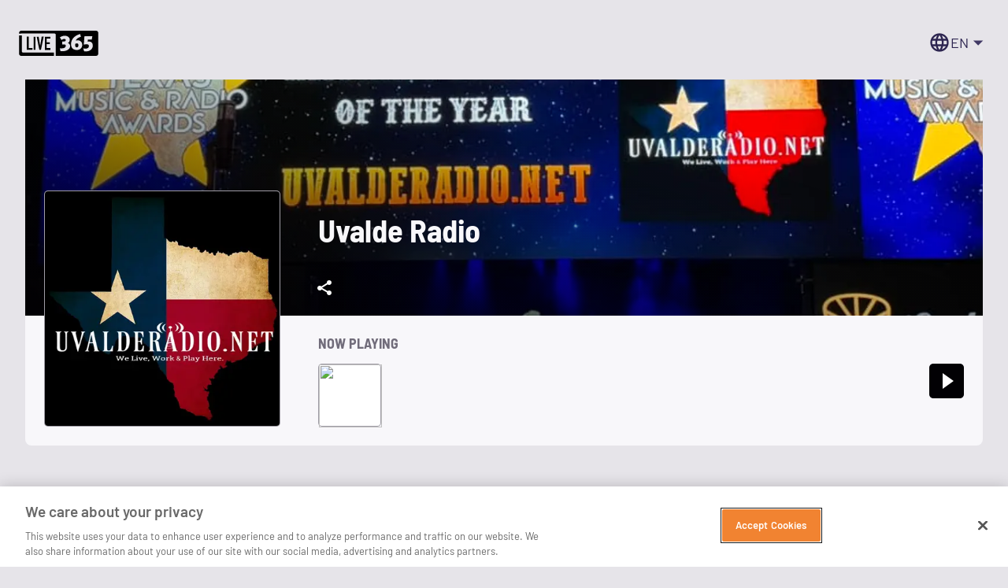

--- FILE ---
content_type: application/javascript; charset=UTF-8
request_url: https://live365.com/remix/index-3zVVdBgb.js
body_size: 1409
content:
import{j as C}from"./DefaultPropsProvider-Brxi6ipt.js";import{S as l}from"./SvgIcon-vETHF50W.js";const s=o=>{const{style:e,backgroundColor:L="#574F7D",mainColor:t="#8A83AA",...i}=o;return C.jsx(l,{style:{fontSize:"64px",verticalAlign:"bottom",...e},viewBox:"0 0 64 64",...i,children:C.jsx("g",{fill:"none",fillRule:"evenodd",children:C.jsxs("g",{id:"Icon/Feature/Hosting/Gray",children:[C.jsx("path",{d:"M8,0 L57,0 C61.418278,0 65,3.581722 65,8 L65,57 C65,61.418278 61.418278,65 57,65 L8,65 C3.581722,65 0,61.418278 0,57 L0,8 C0,3.581722 3.581722,0 8,0 Z",id:"Rectangle",fill:L,opacity:"0.502021426"}),C.jsx("path",{d:"M32.5,15 C25.062226,15 19,21.0622258 19,28.5 C19,35.406162 24.298648,40.9128915 31,41.6953125 L31,45.416016 C30.5491405,45.6781215 30.1781215,46.0491405 29.916016,46.5 L16,46.5 L16,49.5 L29.916016,49.5 C30.4354195,50.393451 31.391581,51 32.5,51 C33.608419,51 34.5645805,50.393451 35.083984,49.5 L49,49.5 L49,46.5 L35.083984,46.5 C34.8218785,46.0491405 34.4508595,45.6781215 34,45.416016 L34,41.6953125 C40.701352,40.9128915 46,35.406162 46,28.5 C46,21.0622258 39.937774,15 32.5,15 Z M32.5,18 C32.749999,18 32.9580115,18.073896 33.329101,18.5068359 C33.700192,18.9397752 34.115701,19.718195 34.4511715,20.7246093 C34.60438,21.1842338 34.569835,21.9596973 34.691407,22.5 L30.308593,22.5 C30.4301665,21.9596973 30.39562,21.1842338 30.5488285,20.7246093 C30.884299,19.7181948 31.299808,18.9397752 31.670899,18.5068359 C32.0419885,18.0738967 32.250001,18 32.5,18 Z M27.9765625,19.0283204 C27.88081,19.2717334 27.786685,19.5188511 27.7011715,19.7753907 C27.442267,20.5521051 27.4986415,21.6200246 27.3261715,22.5 L23.880859,22.5 C24.9157435,21.0130797 26.325916,19.8148428 27.9765625,19.0283204 Z M37.0234375,19.0283204 C38.674084,19.8148428 40.0842565,21.0130797 41.119141,22.5 L37.6738285,22.5 C37.5013585,21.6200246 37.5577285,20.552105 37.2988285,19.7753907 C37.213315,19.5188511 37.11919,19.2717334 37.0234375,19.0283204 Z M22.4394532,25.5 L26.9130865,25.5 C26.8215175,26.5466265 26.5,27.425451 26.5,28.5 C26.5,29.574549 26.8215175,30.4533735 26.9130865,31.5 L22.4394532,31.5 C22.1581164,30.549423 22,29.544111 22,28.5 C22,27.455889 22.1581164,26.450577 22.4394532,25.5 Z M29.9042965,25.5 L35.0957035,25.5 C35.203189,26.562078 35.5,27.39075 35.5,28.5 C35.5,29.60925 35.203189,30.437922 35.0957035,31.5 L29.9042965,31.5 C29.796811,30.437922 29.5,29.60925 29.5,28.5 C29.5,27.39075 29.796811,26.562078 29.9042965,25.5 Z M38.0869135,25.5 L42.5605465,25.5 C42.8418835,26.450577 43,27.455889 43,28.5 C43,29.544111 42.8418835,30.549423 42.5605465,31.5 L38.0869135,31.5 C38.1784825,30.4533735 38.5,29.574549 38.5,28.5 C38.5,27.425451 38.1784825,26.5466265 38.0869135,25.5 Z M23.880859,34.5 L27.3261715,34.5 C27.4986415,35.379975 27.4422715,36.4478955 27.7011715,37.224609 C27.786685,37.4811495 27.88081,37.728267 27.9765625,37.9716795 C26.325916,37.1851575 24.9157435,35.98692 23.880859,34.5 Z M30.308593,34.5 L34.691407,34.5 C34.5698305,35.040303 34.604377,35.815767 34.4511715,36.275391 C34.115701,37.2818055 33.700192,38.0602245 33.329101,38.4931635 C32.9580115,38.926104 32.749999,39 32.5,39 C32.250001,39 32.0419885,38.926104 31.670899,38.4931635 C31.299808,38.0602245 30.884299,37.2818055 30.5488285,36.275391 C30.39562,35.815767 30.4301665,35.040303 30.308593,34.5 Z M37.6738285,34.5 L41.119141,34.5 C40.0842565,35.98692 38.674084,37.1851575 37.0234375,37.9716795 C37.11919,37.728267 37.213315,37.4811495 37.2988285,37.224609 C37.557733,36.4478955 37.5013585,35.379975 37.6738285,34.5 Z",id:"Shape",fill:t,fillRule:"nonzero"})]})})})};export{s as I};


--- FILE ---
content_type: application/javascript; charset=UTF-8
request_url: https://live365.com/remix/Container-DqrNRZ0A.js
body_size: 856
content:
import{q as h,t as W,u as v,r as k,j as P,f as R,h as c,i as G,v as T,b as $,s as S,e as M}from"./DefaultPropsProvider-Brxi6ipt.js";const j=h();function y(a){const{theme:t,name:s,props:n}=a;return!t||!t.components||!t.components[s]||!t.components[s].defaultProps?n:W(t.components[s].defaultProps,n)}function L({props:a,name:t,defaultTheme:s,themeId:n}){let i=v(s);return n&&(i=i[n]||i),y({theme:i,name:t,props:a})}const N=T(),U=j("div",{name:"MuiContainer",slot:"Root",overridesResolver:(a,t)=>{const{ownerState:s}=a;return[t.root,t[`maxWidth${c(String(s.maxWidth))}`],s.fixed&&t.fixed,s.disableGutters&&t.disableGutters]}}),z=a=>L({props:a,name:"MuiContainer",defaultTheme:N}),D=(a,t)=>{const s=r=>$(t,r),{classes:n,fixed:i,disableGutters:l,maxWidth:e}=a,o={root:["root",e&&`maxWidth${c(String(e))}`,i&&"fixed",l&&"disableGutters"]};return G(o,s,n)};function E(a={}){const{createStyledComponent:t=U,useThemeProps:s=z,componentName:n="MuiContainer"}=a,i=t(({theme:e,ownerState:o})=>({width:"100%",marginLeft:"auto",boxSizing:"border-box",marginRight:"auto",...!o.disableGutters&&{paddingLeft:e.spacing(2),paddingRight:e.spacing(2),[e.breakpoints.up("sm")]:{paddingLeft:e.spacing(3),paddingRight:e.spacing(3)}}}),({theme:e,ownerState:o})=>o.fixed&&Object.keys(e.breakpoints.values).reduce((r,u)=>{const p=u,d=e.breakpoints.values[p];return d!==0&&(r[e.breakpoints.up(p)]={maxWidth:`${d}${e.breakpoints.unit}`}),r},{}),({theme:e,ownerState:o})=>({...o.maxWidth==="xs"&&{[e.breakpoints.up("xs")]:{maxWidth:Math.max(e.breakpoints.values.xs,444)}},...o.maxWidth&&o.maxWidth!=="xs"&&{[e.breakpoints.up(o.maxWidth)]:{maxWidth:`${e.breakpoints.values[o.maxWidth]}${e.breakpoints.unit}`}}}));return k.forwardRef(function(o,r){const u=s(o),{className:p,component:d="div",disableGutters:x=!1,fixed:f=!1,maxWidth:b="lg",classes:q,...g}=u,m={...u,component:d,disableGutters:x,fixed:f,maxWidth:b},C=D(m,n);return P.jsx(i,{as:d,ownerState:m,className:R(C.root,p),ref:r,...g})})}const O=E({createStyledComponent:S("div",{name:"MuiContainer",slot:"Root",overridesResolver:(a,t)=>{const{ownerState:s}=a;return[t.root,t[`maxWidth${c(String(s.maxWidth))}`],s.fixed&&t.fixed,s.disableGutters&&t.disableGutters]}}),useThemeProps:a=>M({props:a,name:"MuiContainer"})});export{O as C,y as g,j as s,L as u};


--- FILE ---
content_type: application/javascript; charset=UTF-8
request_url: https://live365.com/remix/isFocusVisible-B8k4qzLc.js
body_size: -31
content:
function s(r){try{return r.matches(":focus-visible")}catch{}return!1}export{s as i};


--- FILE ---
content_type: application/javascript; charset=UTF-8
request_url: https://live365.com/remix/memoTheme-CdkFEhW0.js
body_size: 1940
content:
import{I as k,J as P,r as y,K as I,L as w,M as L,N as G,O as J,P as X,j as R,u as N,Q as q,b as U,S as V}from"./DefaultPropsProvider-Brxi6ipt.js";var z={exports:{}},r={};/** @license React v16.13.1
 * react-is.production.min.js
 *
 * Copyright (c) Facebook, Inc. and its affiliates.
 *
 * This source code is licensed under the MIT license found in the
 * LICENSE file in the root directory of this source tree.
 */var l=typeof Symbol=="function"&&Symbol.for,C=l?Symbol.for("react.element"):60103,T=l?Symbol.for("react.portal"):60106,m=l?Symbol.for("react.fragment"):60107,p=l?Symbol.for("react.strict_mode"):60108,d=l?Symbol.for("react.profiler"):60114,S=l?Symbol.for("react.provider"):60109,b=l?Symbol.for("react.context"):60110,M=l?Symbol.for("react.async_mode"):60111,v=l?Symbol.for("react.concurrent_mode"):60111,h=l?Symbol.for("react.forward_ref"):60112,g=l?Symbol.for("react.suspense"):60113,W=l?Symbol.for("react.suspense_list"):60120,$=l?Symbol.for("react.memo"):60115,x=l?Symbol.for("react.lazy"):60116,D=l?Symbol.for("react.block"):60121,K=l?Symbol.for("react.fundamental"):60117,Q=l?Symbol.for("react.responder"):60118,Y=l?Symbol.for("react.scope"):60119;function f(e){if(typeof e=="object"&&e!==null){var t=e.$$typeof;switch(t){case C:switch(e=e.type,e){case M:case v:case m:case d:case p:case g:return e;default:switch(e=e&&e.$$typeof,e){case b:case h:case x:case $:case S:return e;default:return t}}case T:return t}}}function F(e){return f(e)===v}r.AsyncMode=M;r.ConcurrentMode=v;r.ContextConsumer=b;r.ContextProvider=S;r.Element=C;r.ForwardRef=h;r.Fragment=m;r.Lazy=x;r.Memo=$;r.Portal=T;r.Profiler=d;r.StrictMode=p;r.Suspense=g;r.isAsyncMode=function(e){return F(e)||f(e)===M};r.isConcurrentMode=F;r.isContextConsumer=function(e){return f(e)===b};r.isContextProvider=function(e){return f(e)===S};r.isElement=function(e){return typeof e=="object"&&e!==null&&e.$$typeof===C};r.isForwardRef=function(e){return f(e)===h};r.isFragment=function(e){return f(e)===m};r.isLazy=function(e){return f(e)===x};r.isMemo=function(e){return f(e)===$};r.isPortal=function(e){return f(e)===T};r.isProfiler=function(e){return f(e)===d};r.isStrictMode=function(e){return f(e)===p};r.isSuspense=function(e){return f(e)===g};r.isValidElementType=function(e){return typeof e=="string"||typeof e=="function"||e===m||e===v||e===d||e===p||e===g||e===W||typeof e=="object"&&e!==null&&(e.$$typeof===x||e.$$typeof===$||e.$$typeof===S||e.$$typeof===b||e.$$typeof===h||e.$$typeof===K||e.$$typeof===Q||e.$$typeof===Y||e.$$typeof===D)};r.typeOf=f;z.exports=r;var B=z.exports,O=B,H={$$typeof:!0,render:!0,defaultProps:!0,displayName:!0,propTypes:!0},Z={$$typeof:!0,compare:!0,defaultProps:!0,displayName:!0,propTypes:!0,type:!0},j={};j[O.ForwardRef]=H;j[O.Memo]=Z;var _=function(t,o){var a=arguments;if(o==null||!G.call(o,"css"))return y.createElement.apply(void 0,a);var u=a.length,n=new Array(u);n[0]=J,n[1]=X(t,o);for(var s=2;s<u;s++)n[s]=a[s];return y.createElement.apply(null,n)};(function(e){var t;t||(t=e.JSX||(e.JSX={}))})(_||(_={}));var ee=k(function(e,t){var o=e.styles,a=P([o],void 0,y.useContext(I)),u=y.useRef();return w(function(){var n=t.key+"-global",s=new t.sheet.constructor({key:n,nonce:t.sheet.nonce,container:t.sheet.container,speedy:t.sheet.isSpeedy}),c=!1,i=document.querySelector('style[data-emotion="'+n+" "+a.name+'"]');return t.sheet.tags.length&&(s.before=t.sheet.tags[0]),i!==null&&(c=!0,i.setAttribute("data-emotion",n),s.hydrate([i])),u.current=[s,c],function(){s.flush()}},[t]),w(function(){var n=u.current,s=n[0],c=n[1];if(c){n[1]=!1;return}if(a.next!==void 0&&L(t,a.next,!0),s.tags.length){var i=s.tags[s.tags.length-1].nextElementSibling;s.before=i,s.flush()}t.insert("",a,s,!1)},[t,a.name]),null});function te(){for(var e=arguments.length,t=new Array(e),o=0;o<e;o++)t[o]=arguments[o];return P(t)}function ae(){var e=te.apply(void 0,arguments),t="animation-"+e.name;return{name:t,styles:"@keyframes "+t+"{"+e.styles+"}",anim:1,toString:function(){return"_EMO_"+this.name+"_"+this.styles+"_EMO_"}}}function re(e){return e==null||Object.keys(e).length===0}function ne(e){const{styles:t,defaultTheme:o={}}=e,a=typeof t=="function"?u=>t(re(u)?o:u):t;return R.jsx(ee,{styles:a})}function E(e){const t=q(e);return e!==t&&t.styles?(t.styles.match(/^@layer\s+[^{]*$/)||(t.styles=`@layer global{${t.styles}}`),t):e}function ue({styles:e,themeId:t,defaultTheme:o={}}){const a=N(o),u=t&&a[t]||a;let n=typeof e=="function"?e(u):e;return u.modularCssLayers&&(Array.isArray(n)?n=n.map(s=>E(typeof s=="function"?s(u):s)):n=E(n)),R.jsx(ne,{styles:n})}function le(e,t,o="Mui"){const a={};return t.forEach(u=>{a[u]=U(e,u,o)}),a}const A={theme:void 0};function oe(e){let t,o;return function(u){let n=t;return(n===void 0||u.theme!==o)&&(A.theme=u.theme,n=V(e(A)),t=n,o=u.theme),n}}const fe=oe;export{ue as G,ne as a,te as c,le as g,ae as k,fe as m};


--- FILE ---
content_type: application/javascript; charset=UTF-8
request_url: https://live365.com/remix/DefaultPropsProvider-Brxi6ipt.js
body_size: 28463
content:
function hn(e,t){for(var r=0;r<t.length;r++){const n=t[r];if(typeof n!="string"&&!Array.isArray(n)){for(const o in n)if(o!=="default"&&!(o in e)){const i=Object.getOwnPropertyDescriptor(n,o);i&&Object.defineProperty(e,o,i.get?i:{enumerable:!0,get:()=>n[o]})}}}return Object.freeze(Object.defineProperty(e,Symbol.toStringTag,{value:"Module"}))}var Wa=typeof globalThis<"u"?globalThis:typeof window<"u"?window:typeof global<"u"?global:typeof self<"u"?self:{};function gn(e){return e&&e.__esModule&&Object.prototype.hasOwnProperty.call(e,"default")?e.default:e}var Tr={exports:{}},Xe={},Ar={exports:{}},$={};/**
 * @license React
 * react.production.min.js
 *
 * Copyright (c) Facebook, Inc. and its affiliates.
 *
 * This source code is licensed under the MIT license found in the
 * LICENSE file in the root directory of this source tree.
 */var Ie=Symbol.for("react.element"),yn=Symbol.for("react.portal"),bn=Symbol.for("react.fragment"),Sn=Symbol.for("react.strict_mode"),vn=Symbol.for("react.profiler"),Cn=Symbol.for("react.provider"),wn=Symbol.for("react.context"),xn=Symbol.for("react.forward_ref"),kn=Symbol.for("react.suspense"),$n=Symbol.for("react.memo"),Tn=Symbol.for("react.lazy"),tr=Symbol.iterator;function An(e){return e===null||typeof e!="object"?null:(e=tr&&e[tr]||e["@@iterator"],typeof e=="function"?e:null)}var _r={isMounted:function(){return!1},enqueueForceUpdate:function(){},enqueueReplaceState:function(){},enqueueSetState:function(){}},Er=Object.assign,Pr={};function Ce(e,t,r){this.props=e,this.context=t,this.refs=Pr,this.updater=r||_r}Ce.prototype.isReactComponent={};Ce.prototype.setState=function(e,t){if(typeof e!="object"&&typeof e!="function"&&e!=null)throw Error("setState(...): takes an object of state variables to update or a function which returns an object of state variables.");this.updater.enqueueSetState(this,e,t,"setState")};Ce.prototype.forceUpdate=function(e){this.updater.enqueueForceUpdate(this,e,"forceUpdate")};function Or(){}Or.prototype=Ce.prototype;function Rt(e,t,r){this.props=e,this.context=t,this.refs=Pr,this.updater=r||_r}var Bt=Rt.prototype=new Or;Bt.constructor=Rt;Er(Bt,Ce.prototype);Bt.isPureReactComponent=!0;var rr=Array.isArray,Rr=Object.prototype.hasOwnProperty,It={current:null},Br={key:!0,ref:!0,__self:!0,__source:!0};function Ir(e,t,r){var n,o={},i=null,s=null;if(t!=null)for(n in t.ref!==void 0&&(s=t.ref),t.key!==void 0&&(i=""+t.key),t)Rr.call(t,n)&&!Br.hasOwnProperty(n)&&(o[n]=t[n]);var c=arguments.length-2;if(c===1)o.children=r;else if(1<c){for(var l=Array(c),f=0;f<c;f++)l[f]=arguments[f+2];o.children=l}if(e&&e.defaultProps)for(n in c=e.defaultProps,c)o[n]===void 0&&(o[n]=c[n]);return{$$typeof:Ie,type:e,key:i,ref:s,props:o,_owner:It.current}}function _n(e,t){return{$$typeof:Ie,type:e.type,key:t,ref:e.ref,props:e.props,_owner:e._owner}}function Ft(e){return typeof e=="object"&&e!==null&&e.$$typeof===Ie}function En(e){var t={"=":"=0",":":"=2"};return"$"+e.replace(/[=:]/g,function(r){return t[r]})}var nr=/\/+/g;function St(e,t){return typeof e=="object"&&e!==null&&e.key!=null?En(""+e.key):t.toString(36)}function Ve(e,t,r,n,o){var i=typeof e;(i==="undefined"||i==="boolean")&&(e=null);var s=!1;if(e===null)s=!0;else switch(i){case"string":case"number":s=!0;break;case"object":switch(e.$$typeof){case Ie:case yn:s=!0}}if(s)return s=e,o=o(s),e=n===""?"."+St(s,0):n,rr(o)?(r="",e!=null&&(r=e.replace(nr,"$&/")+"/"),Ve(o,t,r,"",function(f){return f})):o!=null&&(Ft(o)&&(o=_n(o,r+(!o.key||s&&s.key===o.key?"":(""+o.key).replace(nr,"$&/")+"/")+e)),t.push(o)),1;if(s=0,n=n===""?".":n+":",rr(e))for(var c=0;c<e.length;c++){i=e[c];var l=n+St(i,c);s+=Ve(i,t,r,l,o)}else if(l=An(e),typeof l=="function")for(e=l.call(e),c=0;!(i=e.next()).done;)i=i.value,l=n+St(i,c++),s+=Ve(i,t,r,l,o);else if(i==="object")throw t=String(e),Error("Objects are not valid as a React child (found: "+(t==="[object Object]"?"object with keys {"+Object.keys(e).join(", ")+"}":t)+"). If you meant to render a collection of children, use an array instead.");return s}function Me(e,t,r){if(e==null)return e;var n=[],o=0;return Ve(e,n,"","",function(i){return t.call(r,i,o++)}),n}function Pn(e){if(e._status===-1){var t=e._result;t=t(),t.then(function(r){(e._status===0||e._status===-1)&&(e._status=1,e._result=r)},function(r){(e._status===0||e._status===-1)&&(e._status=2,e._result=r)}),e._status===-1&&(e._status=0,e._result=t)}if(e._status===1)return e._result.default;throw e._result}var K={current:null},ze={transition:null},On={ReactCurrentDispatcher:K,ReactCurrentBatchConfig:ze,ReactCurrentOwner:It};function Fr(){throw Error("act(...) is not supported in production builds of React.")}$.Children={map:Me,forEach:function(e,t,r){Me(e,function(){t.apply(this,arguments)},r)},count:function(e){var t=0;return Me(e,function(){t++}),t},toArray:function(e){return Me(e,function(t){return t})||[]},only:function(e){if(!Ft(e))throw Error("React.Children.only expected to receive a single React element child.");return e}};$.Component=Ce;$.Fragment=bn;$.Profiler=vn;$.PureComponent=Rt;$.StrictMode=Sn;$.Suspense=kn;$.__SECRET_INTERNALS_DO_NOT_USE_OR_YOU_WILL_BE_FIRED=On;$.act=Fr;$.cloneElement=function(e,t,r){if(e==null)throw Error("React.cloneElement(...): The argument must be a React element, but you passed "+e+".");var n=Er({},e.props),o=e.key,i=e.ref,s=e._owner;if(t!=null){if(t.ref!==void 0&&(i=t.ref,s=It.current),t.key!==void 0&&(o=""+t.key),e.type&&e.type.defaultProps)var c=e.type.defaultProps;for(l in t)Rr.call(t,l)&&!Br.hasOwnProperty(l)&&(n[l]=t[l]===void 0&&c!==void 0?c[l]:t[l])}var l=arguments.length-2;if(l===1)n.children=r;else if(1<l){c=Array(l);for(var f=0;f<l;f++)c[f]=arguments[f+2];n.children=c}return{$$typeof:Ie,type:e.type,key:o,ref:i,props:n,_owner:s}};$.createContext=function(e){return e={$$typeof:wn,_currentValue:e,_currentValue2:e,_threadCount:0,Provider:null,Consumer:null,_defaultValue:null,_globalName:null},e.Provider={$$typeof:Cn,_context:e},e.Consumer=e};$.createElement=Ir;$.createFactory=function(e){var t=Ir.bind(null,e);return t.type=e,t};$.createRef=function(){return{current:null}};$.forwardRef=function(e){return{$$typeof:xn,render:e}};$.isValidElement=Ft;$.lazy=function(e){return{$$typeof:Tn,_payload:{_status:-1,_result:e},_init:Pn}};$.memo=function(e,t){return{$$typeof:$n,type:e,compare:t===void 0?null:t}};$.startTransition=function(e){var t=ze.transition;ze.transition={};try{e()}finally{ze.transition=t}};$.unstable_act=Fr;$.useCallback=function(e,t){return K.current.useCallback(e,t)};$.useContext=function(e){return K.current.useContext(e)};$.useDebugValue=function(){};$.useDeferredValue=function(e){return K.current.useDeferredValue(e)};$.useEffect=function(e,t){return K.current.useEffect(e,t)};$.useId=function(){return K.current.useId()};$.useImperativeHandle=function(e,t,r){return K.current.useImperativeHandle(e,t,r)};$.useInsertionEffect=function(e,t){return K.current.useInsertionEffect(e,t)};$.useLayoutEffect=function(e,t){return K.current.useLayoutEffect(e,t)};$.useMemo=function(e,t){return K.current.useMemo(e,t)};$.useReducer=function(e,t,r){return K.current.useReducer(e,t,r)};$.useRef=function(e){return K.current.useRef(e)};$.useState=function(e){return K.current.useState(e)};$.useSyncExternalStore=function(e,t,r){return K.current.useSyncExternalStore(e,t,r)};$.useTransition=function(){return K.current.useTransition()};$.version="18.3.1";Ar.exports=$;var L=Ar.exports;const Rn=gn(L),or=hn({__proto__:null,default:Rn},[L]);/**
 * @license React
 * react-jsx-runtime.production.min.js
 *
 * Copyright (c) Facebook, Inc. and its affiliates.
 *
 * This source code is licensed under the MIT license found in the
 * LICENSE file in the root directory of this source tree.
 */var Bn=L,In=Symbol.for("react.element"),Fn=Symbol.for("react.fragment"),Ln=Object.prototype.hasOwnProperty,jn=Bn.__SECRET_INTERNALS_DO_NOT_USE_OR_YOU_WILL_BE_FIRED.ReactCurrentOwner,Mn={key:!0,ref:!0,__self:!0,__source:!0};function Lr(e,t,r){var n,o={},i=null,s=null;r!==void 0&&(i=""+r),t.key!==void 0&&(i=""+t.key),t.ref!==void 0&&(s=t.ref);for(n in t)Ln.call(t,n)&&!Mn.hasOwnProperty(n)&&(o[n]=t[n]);if(e&&e.defaultProps)for(n in t=e.defaultProps,t)o[n]===void 0&&(o[n]=t[n]);return{$$typeof:In,type:e,key:i,ref:s,props:o,_owner:jn.current}}Xe.Fragment=Fn;Xe.jsx=Lr;Xe.jsxs=Lr;Tr.exports=Xe;var Dn=Tr.exports;function Nn(e){if(e.sheet)return e.sheet;for(var t=0;t<document.styleSheets.length;t++)if(document.styleSheets[t].ownerNode===e)return document.styleSheets[t]}function Wn(e){var t=document.createElement("style");return t.setAttribute("data-emotion",e.key),e.nonce!==void 0&&t.setAttribute("nonce",e.nonce),t.appendChild(document.createTextNode("")),t.setAttribute("data-s",""),t}var Vn=function(){function e(r){var n=this;this._insertTag=function(o){var i;n.tags.length===0?n.insertionPoint?i=n.insertionPoint.nextSibling:n.prepend?i=n.container.firstChild:i=n.before:i=n.tags[n.tags.length-1].nextSibling,n.container.insertBefore(o,i),n.tags.push(o)},this.isSpeedy=r.speedy===void 0?!0:r.speedy,this.tags=[],this.ctr=0,this.nonce=r.nonce,this.key=r.key,this.container=r.container,this.prepend=r.prepend,this.insertionPoint=r.insertionPoint,this.before=null}var t=e.prototype;return t.hydrate=function(n){n.forEach(this._insertTag)},t.insert=function(n){this.ctr%(this.isSpeedy?65e3:1)===0&&this._insertTag(Wn(this));var o=this.tags[this.tags.length-1];if(this.isSpeedy){var i=Nn(o);try{i.insertRule(n,i.cssRules.length)}catch{}}else o.appendChild(document.createTextNode(n));this.ctr++},t.flush=function(){this.tags.forEach(function(n){var o;return(o=n.parentNode)==null?void 0:o.removeChild(n)}),this.tags=[],this.ctr=0},e}(),G="-ms-",Ye="-moz-",E="-webkit-",jr="comm",Lt="rule",jt="decl",zn="@import",Mr="@keyframes",Gn="@layer",Hn=Math.abs,Qe=String.fromCharCode,Kn=Object.assign;function Un(e,t){return V(e,0)^45?(((t<<2^V(e,0))<<2^V(e,1))<<2^V(e,2))<<2^V(e,3):0}function Dr(e){return e.trim()}function Yn(e,t){return(e=t.exec(e))?e[0]:e}function P(e,t,r){return e.replace(t,r)}function kt(e,t){return e.indexOf(t)}function V(e,t){return e.charCodeAt(t)|0}function Pe(e,t,r){return e.slice(t,r)}function re(e){return e.length}function Mt(e){return e.length}function De(e,t){return t.push(e),e}function qn(e,t){return e.map(t).join("")}var Je=1,Se=1,Nr=0,U=0,W=0,we="";function Ze(e,t,r,n,o,i,s){return{value:e,root:t,parent:r,type:n,props:o,children:i,line:Je,column:Se,length:s,return:""}}function $e(e,t){return Kn(Ze("",null,null,"",null,null,0),e,{length:-e.length},t)}function Xn(){return W}function Qn(){return W=U>0?V(we,--U):0,Se--,W===10&&(Se=1,Je--),W}function q(){return W=U<Nr?V(we,U++):0,Se++,W===10&&(Se=1,Je++),W}function oe(){return V(we,U)}function Ge(){return U}function Fe(e,t){return Pe(we,e,t)}function Oe(e){switch(e){case 0:case 9:case 10:case 13:case 32:return 5;case 33:case 43:case 44:case 47:case 62:case 64:case 126:case 59:case 123:case 125:return 4;case 58:return 3;case 34:case 39:case 40:case 91:return 2;case 41:case 93:return 1}return 0}function Wr(e){return Je=Se=1,Nr=re(we=e),U=0,[]}function Vr(e){return we="",e}function He(e){return Dr(Fe(U-1,$t(e===91?e+2:e===40?e+1:e)))}function Jn(e){for(;(W=oe())&&W<33;)q();return Oe(e)>2||Oe(W)>3?"":" "}function Zn(e,t){for(;--t&&q()&&!(W<48||W>102||W>57&&W<65||W>70&&W<97););return Fe(e,Ge()+(t<6&&oe()==32&&q()==32))}function $t(e){for(;q();)switch(W){case e:return U;case 34:case 39:e!==34&&e!==39&&$t(W);break;case 40:e===41&&$t(e);break;case 92:q();break}return U}function eo(e,t){for(;q()&&e+W!==57;)if(e+W===84&&oe()===47)break;return"/*"+Fe(t,U-1)+"*"+Qe(e===47?e:q())}function to(e){for(;!Oe(oe());)q();return Fe(e,U)}function ro(e){return Vr(Ke("",null,null,null,[""],e=Wr(e),0,[0],e))}function Ke(e,t,r,n,o,i,s,c,l){for(var f=0,m=0,d=s,p=0,v=0,g=0,h=1,C=1,w=1,T=0,x="",S=o,_=i,k=n,b=x;C;)switch(g=T,T=q()){case 40:if(g!=108&&V(b,d-1)==58){kt(b+=P(He(T),"&","&\f"),"&\f")!=-1&&(w=-1);break}case 34:case 39:case 91:b+=He(T);break;case 9:case 10:case 13:case 32:b+=Jn(g);break;case 92:b+=Zn(Ge()-1,7);continue;case 47:switch(oe()){case 42:case 47:De(no(eo(q(),Ge()),t,r),l);break;default:b+="/"}break;case 123*h:c[f++]=re(b)*w;case 125*h:case 59:case 0:switch(T){case 0:case 125:C=0;case 59+m:w==-1&&(b=P(b,/\f/g,"")),v>0&&re(b)-d&&De(v>32?ar(b+";",n,r,d-1):ar(P(b," ","")+";",n,r,d-2),l);break;case 59:b+=";";default:if(De(k=ir(b,t,r,f,m,o,c,x,S=[],_=[],d),i),T===123)if(m===0)Ke(b,t,k,k,S,i,d,c,_);else switch(p===99&&V(b,3)===110?100:p){case 100:case 108:case 109:case 115:Ke(e,k,k,n&&De(ir(e,k,k,0,0,o,c,x,o,S=[],d),_),o,_,d,c,n?S:_);break;default:Ke(b,k,k,k,[""],_,0,c,_)}}f=m=v=0,h=w=1,x=b="",d=s;break;case 58:d=1+re(b),v=g;default:if(h<1){if(T==123)--h;else if(T==125&&h++==0&&Qn()==125)continue}switch(b+=Qe(T),T*h){case 38:w=m>0?1:(b+="\f",-1);break;case 44:c[f++]=(re(b)-1)*w,w=1;break;case 64:oe()===45&&(b+=He(q())),p=oe(),m=d=re(x=b+=to(Ge())),T++;break;case 45:g===45&&re(b)==2&&(h=0)}}return i}function ir(e,t,r,n,o,i,s,c,l,f,m){for(var d=o-1,p=o===0?i:[""],v=Mt(p),g=0,h=0,C=0;g<n;++g)for(var w=0,T=Pe(e,d+1,d=Hn(h=s[g])),x=e;w<v;++w)(x=Dr(h>0?p[w]+" "+T:P(T,/&\f/g,p[w])))&&(l[C++]=x);return Ze(e,t,r,o===0?Lt:c,l,f,m)}function no(e,t,r){return Ze(e,t,r,jr,Qe(Xn()),Pe(e,2,-2),0)}function ar(e,t,r,n){return Ze(e,t,r,jt,Pe(e,0,n),Pe(e,n+1,-1),n)}function ye(e,t){for(var r="",n=Mt(e),o=0;o<n;o++)r+=t(e[o],o,e,t)||"";return r}function oo(e,t,r,n){switch(e.type){case Gn:if(e.children.length)break;case zn:case jt:return e.return=e.return||e.value;case jr:return"";case Mr:return e.return=e.value+"{"+ye(e.children,n)+"}";case Lt:e.value=e.props.join(",")}return re(r=ye(e.children,n))?e.return=e.value+"{"+r+"}":""}function io(e){var t=Mt(e);return function(r,n,o,i){for(var s="",c=0;c<t;c++)s+=e[c](r,n,o,i)||"";return s}}function ao(e){return function(t){t.root||(t=t.return)&&e(t)}}function zr(e){var t=Object.create(null);return function(r){return t[r]===void 0&&(t[r]=e(r)),t[r]}}var so=function(t,r,n){for(var o=0,i=0;o=i,i=oe(),o===38&&i===12&&(r[n]=1),!Oe(i);)q();return Fe(t,U)},co=function(t,r){var n=-1,o=44;do switch(Oe(o)){case 0:o===38&&oe()===12&&(r[n]=1),t[n]+=so(U-1,r,n);break;case 2:t[n]+=He(o);break;case 4:if(o===44){t[++n]=oe()===58?"&\f":"",r[n]=t[n].length;break}default:t[n]+=Qe(o)}while(o=q());return t},lo=function(t,r){return Vr(co(Wr(t),r))},sr=new WeakMap,uo=function(t){if(!(t.type!=="rule"||!t.parent||t.length<1)){for(var r=t.value,n=t.parent,o=t.column===n.column&&t.line===n.line;n.type!=="rule";)if(n=n.parent,!n)return;if(!(t.props.length===1&&r.charCodeAt(0)!==58&&!sr.get(n))&&!o){sr.set(t,!0);for(var i=[],s=lo(r,i),c=n.props,l=0,f=0;l<s.length;l++)for(var m=0;m<c.length;m++,f++)t.props[f]=i[l]?s[l].replace(/&\f/g,c[m]):c[m]+" "+s[l]}}},fo=function(t){if(t.type==="decl"){var r=t.value;r.charCodeAt(0)===108&&r.charCodeAt(2)===98&&(t.return="",t.value="")}};function Gr(e,t){switch(Un(e,t)){case 5103:return E+"print-"+e+e;case 5737:case 4201:case 3177:case 3433:case 1641:case 4457:case 2921:case 5572:case 6356:case 5844:case 3191:case 6645:case 3005:case 6391:case 5879:case 5623:case 6135:case 4599:case 4855:case 4215:case 6389:case 5109:case 5365:case 5621:case 3829:return E+e+e;case 5349:case 4246:case 4810:case 6968:case 2756:return E+e+Ye+e+G+e+e;case 6828:case 4268:return E+e+G+e+e;case 6165:return E+e+G+"flex-"+e+e;case 5187:return E+e+P(e,/(\w+).+(:[^]+)/,E+"box-$1$2"+G+"flex-$1$2")+e;case 5443:return E+e+G+"flex-item-"+P(e,/flex-|-self/,"")+e;case 4675:return E+e+G+"flex-line-pack"+P(e,/align-content|flex-|-self/,"")+e;case 5548:return E+e+G+P(e,"shrink","negative")+e;case 5292:return E+e+G+P(e,"basis","preferred-size")+e;case 6060:return E+"box-"+P(e,"-grow","")+E+e+G+P(e,"grow","positive")+e;case 4554:return E+P(e,/([^-])(transform)/g,"$1"+E+"$2")+e;case 6187:return P(P(P(e,/(zoom-|grab)/,E+"$1"),/(image-set)/,E+"$1"),e,"")+e;case 5495:case 3959:return P(e,/(image-set\([^]*)/,E+"$1$`$1");case 4968:return P(P(e,/(.+:)(flex-)?(.*)/,E+"box-pack:$3"+G+"flex-pack:$3"),/s.+-b[^;]+/,"justify")+E+e+e;case 4095:case 3583:case 4068:case 2532:return P(e,/(.+)-inline(.+)/,E+"$1$2")+e;case 8116:case 7059:case 5753:case 5535:case 5445:case 5701:case 4933:case 4677:case 5533:case 5789:case 5021:case 4765:if(re(e)-1-t>6)switch(V(e,t+1)){case 109:if(V(e,t+4)!==45)break;case 102:return P(e,/(.+:)(.+)-([^]+)/,"$1"+E+"$2-$3$1"+Ye+(V(e,t+3)==108?"$3":"$2-$3"))+e;case 115:return~kt(e,"stretch")?Gr(P(e,"stretch","fill-available"),t)+e:e}break;case 4949:if(V(e,t+1)!==115)break;case 6444:switch(V(e,re(e)-3-(~kt(e,"!important")&&10))){case 107:return P(e,":",":"+E)+e;case 101:return P(e,/(.+:)([^;!]+)(;|!.+)?/,"$1"+E+(V(e,14)===45?"inline-":"")+"box$3$1"+E+"$2$3$1"+G+"$2box$3")+e}break;case 5936:switch(V(e,t+11)){case 114:return E+e+G+P(e,/[svh]\w+-[tblr]{2}/,"tb")+e;case 108:return E+e+G+P(e,/[svh]\w+-[tblr]{2}/,"tb-rl")+e;case 45:return E+e+G+P(e,/[svh]\w+-[tblr]{2}/,"lr")+e}return E+e+G+e+e}return e}var po=function(t,r,n,o){if(t.length>-1&&!t.return)switch(t.type){case jt:t.return=Gr(t.value,t.length);break;case Mr:return ye([$e(t,{value:P(t.value,"@","@"+E)})],o);case Lt:if(t.length)return qn(t.props,function(i){switch(Yn(i,/(::plac\w+|:read-\w+)/)){case":read-only":case":read-write":return ye([$e(t,{props:[P(i,/:(read-\w+)/,":"+Ye+"$1")]})],o);case"::placeholder":return ye([$e(t,{props:[P(i,/:(plac\w+)/,":"+E+"input-$1")]}),$e(t,{props:[P(i,/:(plac\w+)/,":"+Ye+"$1")]}),$e(t,{props:[P(i,/:(plac\w+)/,G+"input-$1")]})],o)}return""})}},mo=[po],ho=function(t){var r=t.key;if(r==="css"){var n=document.querySelectorAll("style[data-emotion]:not([data-s])");Array.prototype.forEach.call(n,function(h){var C=h.getAttribute("data-emotion");C.indexOf(" ")!==-1&&(document.head.appendChild(h),h.setAttribute("data-s",""))})}var o=t.stylisPlugins||mo,i={},s,c=[];s=t.container||document.head,Array.prototype.forEach.call(document.querySelectorAll('style[data-emotion^="'+r+' "]'),function(h){for(var C=h.getAttribute("data-emotion").split(" "),w=1;w<C.length;w++)i[C[w]]=!0;c.push(h)});var l,f=[uo,fo];{var m,d=[oo,ao(function(h){m.insert(h)})],p=io(f.concat(o,d)),v=function(C){return ye(ro(C),p)};l=function(C,w,T,x){m=T,v(C?C+"{"+w.styles+"}":w.styles),x&&(g.inserted[w.name]=!0)}}var g={key:r,sheet:new Vn({key:r,container:s,nonce:t.nonce,speedy:t.speedy,prepend:t.prepend,insertionPoint:t.insertionPoint}),nonce:t.nonce,inserted:i,registered:{},insert:l};return g.sheet.hydrate(c),g};function Tt(){return Tt=Object.assign?Object.assign.bind():function(e){for(var t=1;t<arguments.length;t++){var r=arguments[t];for(var n in r)({}).hasOwnProperty.call(r,n)&&(e[n]=r[n])}return e},Tt.apply(null,arguments)}var go=!0;function Hr(e,t,r){var n="";return r.split(" ").forEach(function(o){e[o]!==void 0?t.push(e[o]+";"):o&&(n+=o+" ")}),n}var Dt=function(t,r,n){var o=t.key+"-"+r.name;(n===!1||go===!1)&&t.registered[o]===void 0&&(t.registered[o]=r.styles)},Kr=function(t,r,n){Dt(t,r,n);var o=t.key+"-"+r.name;if(t.inserted[r.name]===void 0){var i=r;do t.insert(r===i?"."+o:"",i,t.sheet,!0),i=i.next;while(i!==void 0)}};function yo(e){for(var t=0,r,n=0,o=e.length;o>=4;++n,o-=4)r=e.charCodeAt(n)&255|(e.charCodeAt(++n)&255)<<8|(e.charCodeAt(++n)&255)<<16|(e.charCodeAt(++n)&255)<<24,r=(r&65535)*1540483477+((r>>>16)*59797<<16),r^=r>>>24,t=(r&65535)*1540483477+((r>>>16)*59797<<16)^(t&65535)*1540483477+((t>>>16)*59797<<16);switch(o){case 3:t^=(e.charCodeAt(n+2)&255)<<16;case 2:t^=(e.charCodeAt(n+1)&255)<<8;case 1:t^=e.charCodeAt(n)&255,t=(t&65535)*1540483477+((t>>>16)*59797<<16)}return t^=t>>>13,t=(t&65535)*1540483477+((t>>>16)*59797<<16),((t^t>>>15)>>>0).toString(36)}var bo={animationIterationCount:1,aspectRatio:1,borderImageOutset:1,borderImageSlice:1,borderImageWidth:1,boxFlex:1,boxFlexGroup:1,boxOrdinalGroup:1,columnCount:1,columns:1,flex:1,flexGrow:1,flexPositive:1,flexShrink:1,flexNegative:1,flexOrder:1,gridRow:1,gridRowEnd:1,gridRowSpan:1,gridRowStart:1,gridColumn:1,gridColumnEnd:1,gridColumnSpan:1,gridColumnStart:1,msGridRow:1,msGridRowSpan:1,msGridColumn:1,msGridColumnSpan:1,fontWeight:1,lineHeight:1,opacity:1,order:1,orphans:1,scale:1,tabSize:1,widows:1,zIndex:1,zoom:1,WebkitLineClamp:1,fillOpacity:1,floodOpacity:1,stopOpacity:1,strokeDasharray:1,strokeDashoffset:1,strokeMiterlimit:1,strokeOpacity:1,strokeWidth:1},So=/[A-Z]|^ms/g,vo=/_EMO_([^_]+?)_([^]*?)_EMO_/g,Ur=function(t){return t.charCodeAt(1)===45},cr=function(t){return t!=null&&typeof t!="boolean"},vt=zr(function(e){return Ur(e)?e:e.replace(So,"-$&").toLowerCase()}),lr=function(t,r){switch(t){case"animation":case"animationName":if(typeof r=="string")return r.replace(vo,function(n,o,i){return ne={name:o,styles:i,next:ne},o})}return bo[t]!==1&&!Ur(t)&&typeof r=="number"&&r!==0?r+"px":r};function Re(e,t,r){if(r==null)return"";var n=r;if(n.__emotion_styles!==void 0)return n;switch(typeof r){case"boolean":return"";case"object":{var o=r;if(o.anim===1)return ne={name:o.name,styles:o.styles,next:ne},o.name;var i=r;if(i.styles!==void 0){var s=i.next;if(s!==void 0)for(;s!==void 0;)ne={name:s.name,styles:s.styles,next:ne},s=s.next;var c=i.styles+";";return c}return Co(e,t,r)}case"function":{if(e!==void 0){var l=ne,f=r(e);return ne=l,Re(e,t,f)}break}}var m=r;if(t==null)return m;var d=t[m];return d!==void 0?d:m}function Co(e,t,r){var n="";if(Array.isArray(r))for(var o=0;o<r.length;o++)n+=Re(e,t,r[o])+";";else for(var i in r){var s=r[i];if(typeof s!="object"){var c=s;t!=null&&t[c]!==void 0?n+=i+"{"+t[c]+"}":cr(c)&&(n+=vt(i)+":"+lr(i,c)+";")}else if(Array.isArray(s)&&typeof s[0]=="string"&&(t==null||t[s[0]]===void 0))for(var l=0;l<s.length;l++)cr(s[l])&&(n+=vt(i)+":"+lr(i,s[l])+";");else{var f=Re(e,t,s);switch(i){case"animation":case"animationName":{n+=vt(i)+":"+f+";";break}default:n+=i+"{"+f+"}"}}}return n}var ur=/label:\s*([^\s;{]+)\s*(;|$)/g,ne;function Nt(e,t,r){if(e.length===1&&typeof e[0]=="object"&&e[0]!==null&&e[0].styles!==void 0)return e[0];var n=!0,o="";ne=void 0;var i=e[0];if(i==null||i.raw===void 0)n=!1,o+=Re(r,t,i);else{var s=i;o+=s[0]}for(var c=1;c<e.length;c++)if(o+=Re(r,t,e[c]),n){var l=i;o+=l[c]}ur.lastIndex=0;for(var f="",m;(m=ur.exec(o))!==null;)f+="-"+m[1];var d=yo(o)+f;return{name:d,styles:o,next:ne}}var wo=function(t){return t()},Yr=or.useInsertionEffect?or.useInsertionEffect:!1,qr=Yr||wo,Va=Yr||L.useLayoutEffect,Xr=L.createContext(typeof HTMLElement<"u"?ho({key:"css"}):null),za=Xr.Provider,Qr=function(t){return L.forwardRef(function(r,n){var o=L.useContext(Xr);return t(r,o,n)})},Wt=L.createContext({}),Jr={}.hasOwnProperty,At="__EMOTION_TYPE_PLEASE_DO_NOT_USE__",Ga=function(t,r){var n={};for(var o in r)Jr.call(r,o)&&(n[o]=r[o]);return n[At]=t,n},xo=function(t){var r=t.cache,n=t.serialized,o=t.isStringTag;return Dt(r,n,o),qr(function(){return Kr(r,n,o)}),null},ko=Qr(function(e,t,r){var n=e.css;typeof n=="string"&&t.registered[n]!==void 0&&(n=t.registered[n]);var o=e[At],i=[n],s="";typeof e.className=="string"?s=Hr(t.registered,i,e.className):e.className!=null&&(s=e.className+" ");var c=Nt(i,void 0,L.useContext(Wt));s+=t.key+"-"+c.name;var l={};for(var f in e)Jr.call(e,f)&&f!=="css"&&f!==At&&(l[f]=e[f]);return l.className=s,r&&(l.ref=r),L.createElement(L.Fragment,null,L.createElement(xo,{cache:t,serialized:c,isStringTag:typeof o=="string"}),L.createElement(o,l))}),Ha=ko;const Be={black:"#000",white:"#fff"},de={300:"#e57373",400:"#ef5350",500:"#f44336",700:"#d32f2f",800:"#c62828"},pe={50:"#f3e5f5",200:"#ce93d8",300:"#ba68c8",400:"#ab47bc",500:"#9c27b0",700:"#7b1fa2"},me={50:"#e3f2fd",200:"#90caf9",400:"#42a5f5",700:"#1976d2",800:"#1565c0"},he={300:"#4fc3f7",400:"#29b6f6",500:"#03a9f4",700:"#0288d1",900:"#01579b"},ge={300:"#81c784",400:"#66bb6a",500:"#4caf50",700:"#388e3c",800:"#2e7d32",900:"#1b5e20"},Te={300:"#ffb74d",400:"#ffa726",500:"#ff9800",700:"#f57c00",900:"#e65100"},$o={50:"#fafafa",100:"#f5f5f5",200:"#eeeeee",300:"#e0e0e0",400:"#bdbdbd",500:"#9e9e9e",600:"#757575",700:"#616161",800:"#424242",900:"#212121",A100:"#f5f5f5",A200:"#eeeeee",A400:"#bdbdbd",A700:"#616161"};function fe(e,...t){const r=new URL(`https://mui.com/production-error/?code=${e}`);return t.forEach(n=>r.searchParams.append("args[]",n)),`Minified MUI error #${e}; visit ${r} for the full message.`}const To="$$material";var Ao=/^((children|dangerouslySetInnerHTML|key|ref|autoFocus|defaultValue|defaultChecked|innerHTML|suppressContentEditableWarning|suppressHydrationWarning|valueLink|abbr|accept|acceptCharset|accessKey|action|allow|allowUserMedia|allowPaymentRequest|allowFullScreen|allowTransparency|alt|async|autoComplete|autoPlay|capture|cellPadding|cellSpacing|challenge|charSet|checked|cite|classID|className|cols|colSpan|content|contentEditable|contextMenu|controls|controlsList|coords|crossOrigin|data|dateTime|decoding|default|defer|dir|disabled|disablePictureInPicture|disableRemotePlayback|download|draggable|encType|enterKeyHint|fetchpriority|fetchPriority|form|formAction|formEncType|formMethod|formNoValidate|formTarget|frameBorder|headers|height|hidden|high|href|hrefLang|htmlFor|httpEquiv|id|inputMode|integrity|is|keyParams|keyType|kind|label|lang|list|loading|loop|low|marginHeight|marginWidth|max|maxLength|media|mediaGroup|method|min|minLength|multiple|muted|name|nonce|noValidate|open|optimum|pattern|placeholder|playsInline|popover|popoverTarget|popoverTargetAction|poster|preload|profile|radioGroup|readOnly|referrerPolicy|rel|required|reversed|role|rows|rowSpan|sandbox|scope|scoped|scrolling|seamless|selected|shape|size|sizes|slot|span|spellCheck|src|srcDoc|srcLang|srcSet|start|step|style|summary|tabIndex|target|title|translate|type|useMap|value|width|wmode|wrap|about|datatype|inlist|prefix|property|resource|typeof|vocab|autoCapitalize|autoCorrect|autoSave|color|incremental|fallback|inert|itemProp|itemScope|itemType|itemID|itemRef|on|option|results|security|unselectable|accentHeight|accumulate|additive|alignmentBaseline|allowReorder|alphabetic|amplitude|arabicForm|ascent|attributeName|attributeType|autoReverse|azimuth|baseFrequency|baselineShift|baseProfile|bbox|begin|bias|by|calcMode|capHeight|clip|clipPathUnits|clipPath|clipRule|colorInterpolation|colorInterpolationFilters|colorProfile|colorRendering|contentScriptType|contentStyleType|cursor|cx|cy|d|decelerate|descent|diffuseConstant|direction|display|divisor|dominantBaseline|dur|dx|dy|edgeMode|elevation|enableBackground|end|exponent|externalResourcesRequired|fill|fillOpacity|fillRule|filter|filterRes|filterUnits|floodColor|floodOpacity|focusable|fontFamily|fontSize|fontSizeAdjust|fontStretch|fontStyle|fontVariant|fontWeight|format|from|fr|fx|fy|g1|g2|glyphName|glyphOrientationHorizontal|glyphOrientationVertical|glyphRef|gradientTransform|gradientUnits|hanging|horizAdvX|horizOriginX|ideographic|imageRendering|in|in2|intercept|k|k1|k2|k3|k4|kernelMatrix|kernelUnitLength|kerning|keyPoints|keySplines|keyTimes|lengthAdjust|letterSpacing|lightingColor|limitingConeAngle|local|markerEnd|markerMid|markerStart|markerHeight|markerUnits|markerWidth|mask|maskContentUnits|maskUnits|mathematical|mode|numOctaves|offset|opacity|operator|order|orient|orientation|origin|overflow|overlinePosition|overlineThickness|panose1|paintOrder|pathLength|patternContentUnits|patternTransform|patternUnits|pointerEvents|points|pointsAtX|pointsAtY|pointsAtZ|preserveAlpha|preserveAspectRatio|primitiveUnits|r|radius|refX|refY|renderingIntent|repeatCount|repeatDur|requiredExtensions|requiredFeatures|restart|result|rotate|rx|ry|scale|seed|shapeRendering|slope|spacing|specularConstant|specularExponent|speed|spreadMethod|startOffset|stdDeviation|stemh|stemv|stitchTiles|stopColor|stopOpacity|strikethroughPosition|strikethroughThickness|string|stroke|strokeDasharray|strokeDashoffset|strokeLinecap|strokeLinejoin|strokeMiterlimit|strokeOpacity|strokeWidth|surfaceScale|systemLanguage|tableValues|targetX|targetY|textAnchor|textDecoration|textRendering|textLength|to|transform|u1|u2|underlinePosition|underlineThickness|unicode|unicodeBidi|unicodeRange|unitsPerEm|vAlphabetic|vHanging|vIdeographic|vMathematical|values|vectorEffect|version|vertAdvY|vertOriginX|vertOriginY|viewBox|viewTarget|visibility|widths|wordSpacing|writingMode|x|xHeight|x1|x2|xChannelSelector|xlinkActuate|xlinkArcrole|xlinkHref|xlinkRole|xlinkShow|xlinkTitle|xlinkType|xmlBase|xmlns|xmlnsXlink|xmlLang|xmlSpace|y|y1|y2|yChannelSelector|z|zoomAndPan|for|class|autofocus)|(([Dd][Aa][Tt][Aa]|[Aa][Rr][Ii][Aa]|x)-.*))$/,_o=zr(function(e){return Ao.test(e)||e.charCodeAt(0)===111&&e.charCodeAt(1)===110&&e.charCodeAt(2)<91}),Eo=_o,Po=function(t){return t!=="theme"},fr=function(t){return typeof t=="string"&&t.charCodeAt(0)>96?Eo:Po},dr=function(t,r,n){var o;if(r){var i=r.shouldForwardProp;o=t.__emotion_forwardProp&&i?function(s){return t.__emotion_forwardProp(s)&&i(s)}:i}return typeof o!="function"&&n&&(o=t.__emotion_forwardProp),o},Oo=function(t){var r=t.cache,n=t.serialized,o=t.isStringTag;return Dt(r,n,o),qr(function(){return Kr(r,n,o)}),null},Ro=function e(t,r){var n=t.__emotion_real===t,o=n&&t.__emotion_base||t,i,s;r!==void 0&&(i=r.label,s=r.target);var c=dr(t,r,n),l=c||fr(o),f=!l("as");return function(){var m=arguments,d=n&&t.__emotion_styles!==void 0?t.__emotion_styles.slice(0):[];if(i!==void 0&&d.push("label:"+i+";"),m[0]==null||m[0].raw===void 0)d.push.apply(d,m);else{var p=m[0];d.push(p[0]);for(var v=m.length,g=1;g<v;g++)d.push(m[g],p[g])}var h=Qr(function(C,w,T){var x=f&&C.as||o,S="",_=[],k=C;if(C.theme==null){k={};for(var b in C)k[b]=C[b];k.theme=L.useContext(Wt)}typeof C.className=="string"?S=Hr(w.registered,_,C.className):C.className!=null&&(S=C.className+" ");var z=Nt(d.concat(_),w.registered,k);S+=w.key+"-"+z.name,s!==void 0&&(S+=" "+s);var j=f&&c===void 0?fr(x):l,a={};for(var y in C)f&&y==="as"||j(y)&&(a[y]=C[y]);return a.className=S,T&&(a.ref=T),L.createElement(L.Fragment,null,L.createElement(Oo,{cache:w,serialized:z,isStringTag:typeof x=="string"}),L.createElement(x,a))});return h.displayName=i!==void 0?i:"Styled("+(typeof o=="string"?o:o.displayName||o.name||"Component")+")",h.defaultProps=t.defaultProps,h.__emotion_real=h,h.__emotion_base=o,h.__emotion_styles=d,h.__emotion_forwardProp=c,Object.defineProperty(h,"toString",{value:function(){return"."+s}}),h.withComponent=function(C,w){var T=e(C,Tt({},r,w,{shouldForwardProp:dr(h,w,!0)}));return T.apply(void 0,d)},h}},Bo=["a","abbr","address","area","article","aside","audio","b","base","bdi","bdo","big","blockquote","body","br","button","canvas","caption","cite","code","col","colgroup","data","datalist","dd","del","details","dfn","dialog","div","dl","dt","em","embed","fieldset","figcaption","figure","footer","form","h1","h2","h3","h4","h5","h6","head","header","hgroup","hr","html","i","iframe","img","input","ins","kbd","keygen","label","legend","li","link","main","map","mark","marquee","menu","menuitem","meta","meter","nav","noscript","object","ol","optgroup","option","output","p","param","picture","pre","progress","q","rp","rt","ruby","s","samp","script","section","select","small","source","span","strong","style","sub","summary","sup","table","tbody","td","textarea","tfoot","th","thead","time","title","tr","track","u","ul","var","video","wbr","circle","clipPath","defs","ellipse","foreignObject","g","image","line","linearGradient","mask","path","pattern","polygon","polyline","radialGradient","rect","stop","svg","text","tspan"],_t=Ro.bind(null);Bo.forEach(function(e){_t[e]=_t(e)});/**
 * @mui/styled-engine v6.5.0
 *
 * @license MIT
 * This source code is licensed under the MIT license found in the
 * LICENSE file in the root directory of this source tree.
 */function Io(e,t){return _t(e,t)}function Fo(e,t){Array.isArray(e.__emotion_styles)&&(e.__emotion_styles=t(e.__emotion_styles))}const pr=[];function ue(e){return pr[0]=e,Nt(pr)}var Zr={exports:{}},I={};/**
 * @license React
 * react-is.production.js
 *
 * Copyright (c) Meta Platforms, Inc. and affiliates.
 *
 * This source code is licensed under the MIT license found in the
 * LICENSE file in the root directory of this source tree.
 */var Vt=Symbol.for("react.transitional.element"),zt=Symbol.for("react.portal"),et=Symbol.for("react.fragment"),tt=Symbol.for("react.strict_mode"),rt=Symbol.for("react.profiler"),nt=Symbol.for("react.consumer"),ot=Symbol.for("react.context"),it=Symbol.for("react.forward_ref"),at=Symbol.for("react.suspense"),st=Symbol.for("react.suspense_list"),ct=Symbol.for("react.memo"),lt=Symbol.for("react.lazy"),Lo=Symbol.for("react.view_transition"),jo=Symbol.for("react.client.reference");function Z(e){if(typeof e=="object"&&e!==null){var t=e.$$typeof;switch(t){case Vt:switch(e=e.type,e){case et:case rt:case tt:case at:case st:case Lo:return e;default:switch(e=e&&e.$$typeof,e){case ot:case it:case lt:case ct:return e;case nt:return e;default:return t}}case zt:return t}}}I.ContextConsumer=nt;I.ContextProvider=ot;I.Element=Vt;I.ForwardRef=it;I.Fragment=et;I.Lazy=lt;I.Memo=ct;I.Portal=zt;I.Profiler=rt;I.StrictMode=tt;I.Suspense=at;I.SuspenseList=st;I.isContextConsumer=function(e){return Z(e)===nt};I.isContextProvider=function(e){return Z(e)===ot};I.isElement=function(e){return typeof e=="object"&&e!==null&&e.$$typeof===Vt};I.isForwardRef=function(e){return Z(e)===it};I.isFragment=function(e){return Z(e)===et};I.isLazy=function(e){return Z(e)===lt};I.isMemo=function(e){return Z(e)===ct};I.isPortal=function(e){return Z(e)===zt};I.isProfiler=function(e){return Z(e)===rt};I.isStrictMode=function(e){return Z(e)===tt};I.isSuspense=function(e){return Z(e)===at};I.isSuspenseList=function(e){return Z(e)===st};I.isValidElementType=function(e){return typeof e=="string"||typeof e=="function"||e===et||e===rt||e===tt||e===at||e===st||typeof e=="object"&&e!==null&&(e.$$typeof===lt||e.$$typeof===ct||e.$$typeof===ot||e.$$typeof===nt||e.$$typeof===it||e.$$typeof===jo||e.getModuleId!==void 0)};I.typeOf=Z;Zr.exports=I;var en=Zr.exports;function ae(e){if(typeof e!="object"||e===null)return!1;const t=Object.getPrototypeOf(e);return(t===null||t===Object.prototype||Object.getPrototypeOf(t)===null)&&!(Symbol.toStringTag in e)&&!(Symbol.iterator in e)}function tn(e){if(L.isValidElement(e)||en.isValidElementType(e)||!ae(e))return e;const t={};return Object.keys(e).forEach(r=>{t[r]=tn(e[r])}),t}function X(e,t,r={clone:!0}){const n=r.clone?{...e}:e;return ae(e)&&ae(t)&&Object.keys(t).forEach(o=>{L.isValidElement(t[o])||en.isValidElementType(t[o])?n[o]=t[o]:ae(t[o])&&Object.prototype.hasOwnProperty.call(e,o)&&ae(e[o])?n[o]=X(e[o],t[o],r):r.clone?n[o]=ae(t[o])?tn(t[o]):t[o]:n[o]=t[o]}),n}const Mo=e=>{const t=Object.keys(e).map(r=>({key:r,val:e[r]}))||[];return t.sort((r,n)=>r.val-n.val),t.reduce((r,n)=>({...r,[n.key]:n.val}),{})};function Do(e){const{values:t={xs:0,sm:600,md:900,lg:1200,xl:1536},unit:r="px",step:n=5,...o}=e,i=Mo(t),s=Object.keys(i);function c(p){return`@media (min-width:${typeof t[p]=="number"?t[p]:p}${r})`}function l(p){return`@media (max-width:${(typeof t[p]=="number"?t[p]:p)-n/100}${r})`}function f(p,v){const g=s.indexOf(v);return`@media (min-width:${typeof t[p]=="number"?t[p]:p}${r}) and (max-width:${(g!==-1&&typeof t[s[g]]=="number"?t[s[g]]:v)-n/100}${r})`}function m(p){return s.indexOf(p)+1<s.length?f(p,s[s.indexOf(p)+1]):c(p)}function d(p){const v=s.indexOf(p);return v===0?c(s[1]):v===s.length-1?l(s[v]):f(p,s[s.indexOf(p)+1]).replace("@media","@media not all and")}return{keys:s,values:i,up:c,down:l,between:f,only:m,not:d,unit:r,...o}}function mr(e,t){if(!e.containerQueries)return t;const r=Object.keys(t).filter(n=>n.startsWith("@container")).sort((n,o)=>{var s,c;const i=/min-width:\s*([0-9.]+)/;return+(((s=n.match(i))==null?void 0:s[1])||0)-+(((c=o.match(i))==null?void 0:c[1])||0)});return r.length?r.reduce((n,o)=>{const i=t[o];return delete n[o],n[o]=i,n},{...t}):t}function No(e,t){return t==="@"||t.startsWith("@")&&(e.some(r=>t.startsWith(`@${r}`))||!!t.match(/^@\d/))}function Wo(e,t){const r=t.match(/^@([^/]+)?\/?(.+)?$/);if(!r)return null;const[,n,o]=r,i=Number.isNaN(+n)?n||0:+n;return e.containerQueries(o).up(i)}function Vo(e){const t=(i,s)=>i.replace("@media",s?`@container ${s}`:"@container");function r(i,s){i.up=(...c)=>t(e.breakpoints.up(...c),s),i.down=(...c)=>t(e.breakpoints.down(...c),s),i.between=(...c)=>t(e.breakpoints.between(...c),s),i.only=(...c)=>t(e.breakpoints.only(...c),s),i.not=(...c)=>{const l=t(e.breakpoints.not(...c),s);return l.includes("not all and")?l.replace("not all and ","").replace("min-width:","width<").replace("max-width:","width>").replace("and","or"):l}}const n={},o=i=>(r(n,i),n);return r(o),{...e,containerQueries:o}}const zo={borderRadius:4};function Ee(e,t){return t?X(e,t,{clone:!1}):e}const ut={xs:0,sm:600,md:900,lg:1200,xl:1536},hr={keys:["xs","sm","md","lg","xl"],up:e=>`@media (min-width:${ut[e]}px)`},Go={containerQueries:e=>({up:t=>{let r=typeof t=="number"?t:ut[t]||t;return typeof r=="number"&&(r=`${r}px`),e?`@container ${e} (min-width:${r})`:`@container (min-width:${r})`}})};function se(e,t,r){const n=e.theme||{};if(Array.isArray(t)){const i=n.breakpoints||hr;return t.reduce((s,c,l)=>(s[i.up(i.keys[l])]=r(t[l]),s),{})}if(typeof t=="object"){const i=n.breakpoints||hr;return Object.keys(t).reduce((s,c)=>{if(No(i.keys,c)){const l=Wo(n.containerQueries?n:Go,c);l&&(s[l]=r(t[c],c))}else if(Object.keys(i.values||ut).includes(c)){const l=i.up(c);s[l]=r(t[c],c)}else{const l=c;s[l]=t[l]}return s},{})}return r(t)}function Ho(e={}){var r;return((r=e.keys)==null?void 0:r.reduce((n,o)=>{const i=e.up(o);return n[i]={},n},{}))||{}}function gr(e,t){return e.reduce((r,n)=>{const o=r[n];return(!o||Object.keys(o).length===0)&&delete r[n],r},t)}function rn(e){if(typeof e!="string")throw new Error(fe(7));return e.charAt(0).toUpperCase()+e.slice(1)}function ft(e,t,r=!0){if(!t||typeof t!="string")return null;if(e&&e.vars&&r){const n=`vars.${t}`.split(".").reduce((o,i)=>o&&o[i]?o[i]:null,e);if(n!=null)return n}return t.split(".").reduce((n,o)=>n&&n[o]!=null?n[o]:null,e)}function qe(e,t,r,n=r){let o;return typeof e=="function"?o=e(r):Array.isArray(e)?o=e[r]||n:o=ft(e,r)||n,t&&(o=t(o,n,e)),o}function N(e){const{prop:t,cssProperty:r=e.prop,themeKey:n,transform:o}=e,i=s=>{if(s[t]==null)return null;const c=s[t],l=s.theme,f=ft(l,n)||{};return se(s,c,d=>{let p=qe(f,o,d);return d===p&&typeof d=="string"&&(p=qe(f,o,`${t}${d==="default"?"":rn(d)}`,d)),r===!1?p:{[r]:p}})};return i.propTypes={},i.filterProps=[t],i}function Ko(e){const t={};return r=>(t[r]===void 0&&(t[r]=e(r)),t[r])}const Uo={m:"margin",p:"padding"},Yo={t:"Top",r:"Right",b:"Bottom",l:"Left",x:["Left","Right"],y:["Top","Bottom"]},yr={marginX:"mx",marginY:"my",paddingX:"px",paddingY:"py"},qo=Ko(e=>{if(e.length>2)if(yr[e])e=yr[e];else return[e];const[t,r]=e.split(""),n=Uo[t],o=Yo[r]||"";return Array.isArray(o)?o.map(i=>n+i):[n+o]}),Gt=["m","mt","mr","mb","ml","mx","my","margin","marginTop","marginRight","marginBottom","marginLeft","marginX","marginY","marginInline","marginInlineStart","marginInlineEnd","marginBlock","marginBlockStart","marginBlockEnd"],Ht=["p","pt","pr","pb","pl","px","py","padding","paddingTop","paddingRight","paddingBottom","paddingLeft","paddingX","paddingY","paddingInline","paddingInlineStart","paddingInlineEnd","paddingBlock","paddingBlockStart","paddingBlockEnd"];[...Gt,...Ht];function Le(e,t,r,n){const o=ft(e,t,!0)??r;return typeof o=="number"||typeof o=="string"?i=>typeof i=="string"?i:typeof o=="string"?`calc(${i} * ${o})`:o*i:Array.isArray(o)?i=>{if(typeof i=="string")return i;const s=Math.abs(i),c=o[s];return i>=0?c:typeof c=="number"?-c:`-${c}`}:typeof o=="function"?o:()=>{}}function Kt(e){return Le(e,"spacing",8)}function je(e,t){return typeof t=="string"||t==null?t:e(t)}function Xo(e,t){return r=>e.reduce((n,o)=>(n[o]=je(t,r),n),{})}function Qo(e,t,r,n){if(!t.includes(r))return null;const o=qo(r),i=Xo(o,n),s=e[r];return se(e,s,i)}function nn(e,t){const r=Kt(e.theme);return Object.keys(e).map(n=>Qo(e,t,n,r)).reduce(Ee,{})}function M(e){return nn(e,Gt)}M.propTypes={};M.filterProps=Gt;function D(e){return nn(e,Ht)}D.propTypes={};D.filterProps=Ht;function on(e=8,t=Kt({spacing:e})){if(e.mui)return e;const r=(...n)=>(n.length===0?[1]:n).map(i=>{const s=t(i);return typeof s=="number"?`${s}px`:s}).join(" ");return r.mui=!0,r}function dt(...e){const t=e.reduce((n,o)=>(o.filterProps.forEach(i=>{n[i]=o}),n),{}),r=n=>Object.keys(n).reduce((o,i)=>t[i]?Ee(o,t[i](n)):o,{});return r.propTypes={},r.filterProps=e.reduce((n,o)=>n.concat(o.filterProps),[]),r}function J(e){return typeof e!="number"?e:`${e}px solid`}function ee(e,t){return N({prop:e,themeKey:"borders",transform:t})}const Jo=ee("border",J),Zo=ee("borderTop",J),ei=ee("borderRight",J),ti=ee("borderBottom",J),ri=ee("borderLeft",J),ni=ee("borderColor"),oi=ee("borderTopColor"),ii=ee("borderRightColor"),ai=ee("borderBottomColor"),si=ee("borderLeftColor"),ci=ee("outline",J),li=ee("outlineColor"),pt=e=>{if(e.borderRadius!==void 0&&e.borderRadius!==null){const t=Le(e.theme,"shape.borderRadius",4),r=n=>({borderRadius:je(t,n)});return se(e,e.borderRadius,r)}return null};pt.propTypes={};pt.filterProps=["borderRadius"];dt(Jo,Zo,ei,ti,ri,ni,oi,ii,ai,si,pt,ci,li);const mt=e=>{if(e.gap!==void 0&&e.gap!==null){const t=Le(e.theme,"spacing",8),r=n=>({gap:je(t,n)});return se(e,e.gap,r)}return null};mt.propTypes={};mt.filterProps=["gap"];const ht=e=>{if(e.columnGap!==void 0&&e.columnGap!==null){const t=Le(e.theme,"spacing",8),r=n=>({columnGap:je(t,n)});return se(e,e.columnGap,r)}return null};ht.propTypes={};ht.filterProps=["columnGap"];const gt=e=>{if(e.rowGap!==void 0&&e.rowGap!==null){const t=Le(e.theme,"spacing",8),r=n=>({rowGap:je(t,n)});return se(e,e.rowGap,r)}return null};gt.propTypes={};gt.filterProps=["rowGap"];const ui=N({prop:"gridColumn"}),fi=N({prop:"gridRow"}),di=N({prop:"gridAutoFlow"}),pi=N({prop:"gridAutoColumns"}),mi=N({prop:"gridAutoRows"}),hi=N({prop:"gridTemplateColumns"}),gi=N({prop:"gridTemplateRows"}),yi=N({prop:"gridTemplateAreas"}),bi=N({prop:"gridArea"});dt(mt,ht,gt,ui,fi,di,pi,mi,hi,gi,yi,bi);function be(e,t){return t==="grey"?t:e}const Si=N({prop:"color",themeKey:"palette",transform:be}),vi=N({prop:"bgcolor",cssProperty:"backgroundColor",themeKey:"palette",transform:be}),Ci=N({prop:"backgroundColor",themeKey:"palette",transform:be});dt(Si,vi,Ci);function Y(e){return e<=1&&e!==0?`${e*100}%`:e}const wi=N({prop:"width",transform:Y}),Ut=e=>{if(e.maxWidth!==void 0&&e.maxWidth!==null){const t=r=>{var o,i,s,c,l;const n=((s=(i=(o=e.theme)==null?void 0:o.breakpoints)==null?void 0:i.values)==null?void 0:s[r])||ut[r];return n?((l=(c=e.theme)==null?void 0:c.breakpoints)==null?void 0:l.unit)!=="px"?{maxWidth:`${n}${e.theme.breakpoints.unit}`}:{maxWidth:n}:{maxWidth:Y(r)}};return se(e,e.maxWidth,t)}return null};Ut.filterProps=["maxWidth"];const xi=N({prop:"minWidth",transform:Y}),ki=N({prop:"height",transform:Y}),$i=N({prop:"maxHeight",transform:Y}),Ti=N({prop:"minHeight",transform:Y});N({prop:"size",cssProperty:"width",transform:Y});N({prop:"size",cssProperty:"height",transform:Y});const Ai=N({prop:"boxSizing"});dt(wi,Ut,xi,ki,$i,Ti,Ai);const yt={border:{themeKey:"borders",transform:J},borderTop:{themeKey:"borders",transform:J},borderRight:{themeKey:"borders",transform:J},borderBottom:{themeKey:"borders",transform:J},borderLeft:{themeKey:"borders",transform:J},borderColor:{themeKey:"palette"},borderTopColor:{themeKey:"palette"},borderRightColor:{themeKey:"palette"},borderBottomColor:{themeKey:"palette"},borderLeftColor:{themeKey:"palette"},outline:{themeKey:"borders",transform:J},outlineColor:{themeKey:"palette"},borderRadius:{themeKey:"shape.borderRadius",style:pt},color:{themeKey:"palette",transform:be},bgcolor:{themeKey:"palette",cssProperty:"backgroundColor",transform:be},backgroundColor:{themeKey:"palette",transform:be},p:{style:D},pt:{style:D},pr:{style:D},pb:{style:D},pl:{style:D},px:{style:D},py:{style:D},padding:{style:D},paddingTop:{style:D},paddingRight:{style:D},paddingBottom:{style:D},paddingLeft:{style:D},paddingX:{style:D},paddingY:{style:D},paddingInline:{style:D},paddingInlineStart:{style:D},paddingInlineEnd:{style:D},paddingBlock:{style:D},paddingBlockStart:{style:D},paddingBlockEnd:{style:D},m:{style:M},mt:{style:M},mr:{style:M},mb:{style:M},ml:{style:M},mx:{style:M},my:{style:M},margin:{style:M},marginTop:{style:M},marginRight:{style:M},marginBottom:{style:M},marginLeft:{style:M},marginX:{style:M},marginY:{style:M},marginInline:{style:M},marginInlineStart:{style:M},marginInlineEnd:{style:M},marginBlock:{style:M},marginBlockStart:{style:M},marginBlockEnd:{style:M},displayPrint:{cssProperty:!1,transform:e=>({"@media print":{display:e}})},display:{},overflow:{},textOverflow:{},visibility:{},whiteSpace:{},flexBasis:{},flexDirection:{},flexWrap:{},justifyContent:{},alignItems:{},alignContent:{},order:{},flex:{},flexGrow:{},flexShrink:{},alignSelf:{},justifyItems:{},justifySelf:{},gap:{style:mt},rowGap:{style:gt},columnGap:{style:ht},gridColumn:{},gridRow:{},gridAutoFlow:{},gridAutoColumns:{},gridAutoRows:{},gridTemplateColumns:{},gridTemplateRows:{},gridTemplateAreas:{},gridArea:{},position:{},zIndex:{themeKey:"zIndex"},top:{},right:{},bottom:{},left:{},boxShadow:{themeKey:"shadows"},width:{transform:Y},maxWidth:{style:Ut},minWidth:{transform:Y},height:{transform:Y},maxHeight:{transform:Y},minHeight:{transform:Y},boxSizing:{},font:{themeKey:"font"},fontFamily:{themeKey:"typography"},fontSize:{themeKey:"typography"},fontStyle:{themeKey:"typography"},fontWeight:{themeKey:"typography"},letterSpacing:{},textTransform:{},lineHeight:{},textAlign:{},typography:{cssProperty:!1,themeKey:"typography"}};function _i(...e){const t=e.reduce((n,o)=>n.concat(Object.keys(o)),[]),r=new Set(t);return e.every(n=>r.size===Object.keys(n).length)}function Ei(e,t){return typeof e=="function"?e(t):e}function Pi(){function e(r,n,o,i){const s={[r]:n,theme:o},c=i[r];if(!c)return{[r]:n};const{cssProperty:l=r,themeKey:f,transform:m,style:d}=c;if(n==null)return null;if(f==="typography"&&n==="inherit")return{[r]:n};const p=ft(o,f)||{};return d?d(s):se(s,n,g=>{let h=qe(p,m,g);return g===h&&typeof g=="string"&&(h=qe(p,m,`${r}${g==="default"?"":rn(g)}`,g)),l===!1?h:{[l]:h}})}function t(r){const{sx:n,theme:o={},nested:i}=r||{};if(!n)return null;const s=o.unstable_sxConfig??yt;function c(l){let f=l;if(typeof l=="function")f=l(o);else if(typeof l!="object")return l;if(!f)return null;const m=Ho(o.breakpoints),d=Object.keys(m);let p=m;return Object.keys(f).forEach(v=>{const g=Ei(f[v],o);if(g!=null)if(typeof g=="object")if(s[v])p=Ee(p,e(v,g,o,s));else{const h=se({theme:o},g,C=>({[v]:C}));_i(h,g)?p[v]=t({sx:g,theme:o,nested:!0}):p=Ee(p,h)}else p=Ee(p,e(v,g,o,s))}),!i&&o.modularCssLayers?{"@layer sx":mr(o,gr(d,p))}:mr(o,gr(d,p))}return Array.isArray(n)?n.map(c):c(n)}return t}const ve=Pi();ve.filterProps=["sx"];function Oi(e,t){var n;const r=this;if(r.vars){if(!((n=r.colorSchemes)!=null&&n[e])||typeof r.getColorSchemeSelector!="function")return{};let o=r.getColorSchemeSelector(e);return o==="&"?t:((o.includes("data-")||o.includes("."))&&(o=`*:where(${o.replace(/\s*&$/,"")}) &`),{[o]:t})}return r.palette.mode===e?t:{}}function Yt(e={},...t){const{breakpoints:r={},palette:n={},spacing:o,shape:i={},...s}=e,c=Do(r),l=on(o);let f=X({breakpoints:c,direction:"ltr",components:{},palette:{mode:"light",...n},spacing:l,shape:{...zo,...i}},s);return f=Vo(f),f.applyStyles=Oi,f=t.reduce((m,d)=>X(m,d),f),f.unstable_sxConfig={...yt,...s==null?void 0:s.unstable_sxConfig},f.unstable_sx=function(d){return ve({sx:d,theme:this})},f}function Ri(e){return Object.keys(e).length===0}function Bi(e=null){const t=L.useContext(Wt);return!t||Ri(t)?e:t}const Ii=Yt();function Ka(e=Ii){return Bi(e)}const br=e=>e,Fi=()=>{let e=br;return{configure(t){e=t},generate(t){return e(t)},reset(){e=br}}},Li=Fi();function an(e){var t,r,n="";if(typeof e=="string"||typeof e=="number")n+=e;else if(typeof e=="object")if(Array.isArray(e)){var o=e.length;for(t=0;t<o;t++)e[t]&&(r=an(e[t]))&&(n&&(n+=" "),n+=r)}else for(r in e)e[r]&&(n&&(n+=" "),n+=r);return n}function Ua(){for(var e,t,r=0,n="",o=arguments.length;r<o;r++)(e=arguments[r])&&(t=an(e))&&(n&&(n+=" "),n+=t);return n}const ji={active:"active",checked:"checked",completed:"completed",disabled:"disabled",error:"error",expanded:"expanded",focused:"focused",focusVisible:"focusVisible",open:"open",readOnly:"readOnly",required:"required",selected:"selected"};function Ya(e,t,r="Mui"){const n=ji[t];return n?`${r}-${n}`:`${Li.generate(e)}-${t}`}function Mi(e){const{variants:t,...r}=e,n={variants:t,style:ue(r),isProcessed:!0};return n.style===r||t&&t.forEach(o=>{typeof o.style!="function"&&(o.style=ue(o.style))}),n}const Di=Yt();function Ct(e){return e!=="ownerState"&&e!=="theme"&&e!=="sx"&&e!=="as"}function le(e,t){return t&&e&&typeof e=="object"&&e.styles&&!e.styles.startsWith("@layer")&&(e.styles=`@layer ${t}{${String(e.styles)}}`),e}function Ni(e){return e?(t,r)=>r[e]:null}function Wi(e,t,r){e.theme=Gi(e.theme)?r:e.theme[t]||e.theme}function Ue(e,t,r){const n=typeof t=="function"?t(e):t;if(Array.isArray(n))return n.flatMap(o=>Ue(e,o,r));if(Array.isArray(n==null?void 0:n.variants)){let o;if(n.isProcessed)o=r?le(n.style,r):n.style;else{const{variants:i,...s}=n;o=r?le(ue(s),r):s}return sn(e,n.variants,[o],r)}return n!=null&&n.isProcessed?r?le(ue(n.style),r):n.style:r?le(ue(n),r):n}function sn(e,t,r=[],n=void 0){var i;let o;e:for(let s=0;s<t.length;s+=1){const c=t[s];if(typeof c.props=="function"){if(o??(o={...e,...e.ownerState,ownerState:e.ownerState}),!c.props(o))continue}else for(const l in c.props)if(e[l]!==c.props[l]&&((i=e.ownerState)==null?void 0:i[l])!==c.props[l])continue e;typeof c.style=="function"?(o??(o={...e,...e.ownerState,ownerState:e.ownerState}),r.push(n?le(ue(c.style(o)),n):c.style(o))):r.push(n?le(ue(c.style),n):c.style)}return r}function Vi(e={}){const{themeId:t,defaultTheme:r=Di,rootShouldForwardProp:n=Ct,slotShouldForwardProp:o=Ct}=e;function i(c){Wi(c,t,r)}return(c,l={})=>{Fo(c,k=>k.filter(b=>b!==ve));const{name:f,slot:m,skipVariantsResolver:d,skipSx:p,overridesResolver:v=Ni(Ki(m)),...g}=l,h=f&&f.startsWith("Mui")||m?"components":"custom",C=d!==void 0?d:m&&m!=="Root"&&m!=="root"||!1,w=p||!1;let T=Ct;m==="Root"||m==="root"?T=n:m?T=o:Hi(c)&&(T=void 0);const x=Io(c,{shouldForwardProp:T,label:zi(),...g}),S=k=>{if(k.__emotion_real===k)return k;if(typeof k=="function")return function(z){return Ue(z,k,z.theme.modularCssLayers?h:void 0)};if(ae(k)){const b=Mi(k);return function(j){return b.variants?Ue(j,b,j.theme.modularCssLayers?h:void 0):j.theme.modularCssLayers?le(b.style,h):b.style}}return k},_=(...k)=>{const b=[],z=k.map(S),j=[];if(b.push(i),f&&v&&j.push(function(O){var ke,Zt;const H=(Zt=(ke=O.theme.components)==null?void 0:ke[f])==null?void 0:Zt.styleOverrides;if(!H)return null;const xe={};for(const er in H)xe[er]=Ue(O,H[er],O.theme.modularCssLayers?"theme":void 0);return v(O,xe)}),f&&!C&&j.push(function(O){var xe,ke;const Q=O.theme,H=(ke=(xe=Q==null?void 0:Q.components)==null?void 0:xe[f])==null?void 0:ke.variants;return H?sn(O,H,[],O.theme.modularCssLayers?"theme":void 0):null}),w||j.push(ve),Array.isArray(z[0])){const A=z.shift(),O=new Array(b.length).fill(""),Q=new Array(j.length).fill("");let H;H=[...O,...A,...Q],H.raw=[...O,...A.raw,...Q],b.unshift(H)}const a=[...b,...z,...j],y=x(...a);return c.muiName&&(y.muiName=c.muiName),y};return x.withConfig&&(_.withConfig=x.withConfig),_}}function zi(e,t){return void 0}function Gi(e){for(const t in e)return!1;return!0}function Hi(e){return typeof e=="string"&&e.charCodeAt(0)>96}function Ki(e){return e&&e.charAt(0).toLowerCase()+e.slice(1)}function Et(e,t){const r={...t};for(const n in e)if(Object.prototype.hasOwnProperty.call(e,n)){const o=n;if(o==="components"||o==="slots")r[o]={...e[o],...r[o]};else if(o==="componentsProps"||o==="slotProps"){const i=e[o],s=t[o];if(!s)r[o]=i||{};else if(!i)r[o]=s;else{r[o]={...s};for(const c in i)if(Object.prototype.hasOwnProperty.call(i,c)){const l=c;r[o][l]=Et(i[l],s[l])}}}else r[o]===void 0&&(r[o]=e[o])}return r}function Ui(e,t=Number.MIN_SAFE_INTEGER,r=Number.MAX_SAFE_INTEGER){return Math.max(t,Math.min(e,r))}function qt(e,t=0,r=1){return Ui(e,t,r)}function Yi(e){e=e.slice(1);const t=new RegExp(`.{1,${e.length>=6?2:1}}`,"g");let r=e.match(t);return r&&r[0].length===1&&(r=r.map(n=>n+n)),r?`rgb${r.length===4?"a":""}(${r.map((n,o)=>o<3?parseInt(n,16):Math.round(parseInt(n,16)/255*1e3)/1e3).join(", ")})`:""}function ce(e){if(e.type)return e;if(e.charAt(0)==="#")return ce(Yi(e));const t=e.indexOf("("),r=e.substring(0,t);if(!["rgb","rgba","hsl","hsla","color"].includes(r))throw new Error(fe(9,e));let n=e.substring(t+1,e.length-1),o;if(r==="color"){if(n=n.split(" "),o=n.shift(),n.length===4&&n[3].charAt(0)==="/"&&(n[3]=n[3].slice(1)),!["srgb","display-p3","a98-rgb","prophoto-rgb","rec-2020"].includes(o))throw new Error(fe(10,o))}else n=n.split(",");return n=n.map(i=>parseFloat(i)),{type:r,values:n,colorSpace:o}}const qi=e=>{const t=ce(e);return t.values.slice(0,3).map((r,n)=>t.type.includes("hsl")&&n!==0?`${r}%`:r).join(" ")},Ae=(e,t)=>{try{return qi(e)}catch{return e}};function bt(e){const{type:t,colorSpace:r}=e;let{values:n}=e;return t.includes("rgb")?n=n.map((o,i)=>i<3?parseInt(o,10):o):t.includes("hsl")&&(n[1]=`${n[1]}%`,n[2]=`${n[2]}%`),t.includes("color")?n=`${r} ${n.join(" ")}`:n=`${n.join(", ")}`,`${t}(${n})`}function cn(e){e=ce(e);const{values:t}=e,r=t[0],n=t[1]/100,o=t[2]/100,i=n*Math.min(o,1-o),s=(f,m=(f+r/30)%12)=>o-i*Math.max(Math.min(m-3,9-m,1),-1);let c="rgb";const l=[Math.round(s(0)*255),Math.round(s(8)*255),Math.round(s(4)*255)];return e.type==="hsla"&&(c+="a",l.push(t[3])),bt({type:c,values:l})}function Pt(e){e=ce(e);let t=e.type==="hsl"||e.type==="hsla"?ce(cn(e)).values:e.values;return t=t.map(r=>(e.type!=="color"&&(r/=255),r<=.03928?r/12.92:((r+.055)/1.055)**2.4)),Number((.2126*t[0]+.7152*t[1]+.0722*t[2]).toFixed(3))}function Xi(e,t){const r=Pt(e),n=Pt(t);return(Math.max(r,n)+.05)/(Math.min(r,n)+.05)}function Qi(e,t){return e=ce(e),t=qt(t),(e.type==="rgb"||e.type==="hsl")&&(e.type+="a"),e.type==="color"?e.values[3]=`/${t}`:e.values[3]=t,bt(e)}function Ne(e,t,r){try{return Qi(e,t)}catch{return e}}function Xt(e,t){if(e=ce(e),t=qt(t),e.type.includes("hsl"))e.values[2]*=1-t;else if(e.type.includes("rgb")||e.type.includes("color"))for(let r=0;r<3;r+=1)e.values[r]*=1-t;return bt(e)}function R(e,t,r){try{return Xt(e,t)}catch{return e}}function Qt(e,t){if(e=ce(e),t=qt(t),e.type.includes("hsl"))e.values[2]+=(100-e.values[2])*t;else if(e.type.includes("rgb"))for(let r=0;r<3;r+=1)e.values[r]+=(255-e.values[r])*t;else if(e.type.includes("color"))for(let r=0;r<3;r+=1)e.values[r]+=(1-e.values[r])*t;return bt(e)}function B(e,t,r){try{return Qt(e,t)}catch{return e}}function Ji(e,t=.15){return Pt(e)>.5?Xt(e,t):Qt(e,t)}function We(e,t,r){try{return Ji(e,t)}catch{return e}}function qa(e,t,r=void 0){const n={};for(const o in e){const i=e[o];let s="",c=!0;for(let l=0;l<i.length;l+=1){const f=i[l];f&&(s+=(c===!0?"":" ")+t(f),c=!1,r&&r[f]&&(s+=" "+r[f]))}n[o]=s}return n}const ln=L.createContext(void 0);function Xa({value:e,children:t}){return Dn.jsx(ln.Provider,{value:e,children:t})}function Zi(e){const{theme:t,name:r,props:n}=e;if(!t||!t.components||!t.components[r])return n;const o=t.components[r];return o.defaultProps?Et(o.defaultProps,n):!o.styleOverrides&&!o.variants?Et(o,n):n}function ea({props:e,name:t}){const r=L.useContext(ln);return Zi({props:e,name:t,theme:{components:r}})}function ta(e=""){function t(...n){if(!n.length)return"";const o=n[0];return typeof o=="string"&&!o.match(/(#|\(|\)|(-?(\d*\.)?\d+)(px|em|%|ex|ch|rem|vw|vh|vmin|vmax|cm|mm|in|pt|pc))|^(-?(\d*\.)?\d+)$|(\d+ \d+ \d+)/)?`, var(--${e?`${e}-`:""}${o}${t(...n.slice(1))})`:`, ${o}`}return(n,...o)=>`var(--${e?`${e}-`:""}${n}${t(...o)})`}const Sr=(e,t,r,n=[])=>{let o=e;t.forEach((i,s)=>{s===t.length-1?Array.isArray(o)?o[Number(i)]=r:o&&typeof o=="object"&&(o[i]=r):o&&typeof o=="object"&&(o[i]||(o[i]=n.includes(i)?[]:{}),o=o[i])})},ra=(e,t,r)=>{function n(o,i=[],s=[]){Object.entries(o).forEach(([c,l])=>{(!r||r&&!r([...i,c]))&&l!=null&&(typeof l=="object"&&Object.keys(l).length>0?n(l,[...i,c],Array.isArray(l)?[...s,c]:s):t([...i,c],l,s))})}n(e)},na=(e,t)=>typeof t=="number"?["lineHeight","fontWeight","opacity","zIndex"].some(n=>e.includes(n))||e[e.length-1].toLowerCase().includes("opacity")?t:`${t}px`:t;function wt(e,t){const{prefix:r,shouldSkipGeneratingVar:n}=t||{},o={},i={},s={};return ra(e,(c,l,f)=>{if((typeof l=="string"||typeof l=="number")&&(!n||!n(c,l))){const m=`--${r?`${r}-`:""}${c.join("-")}`,d=na(c,l);Object.assign(o,{[m]:d}),Sr(i,c,`var(${m})`,f),Sr(s,c,`var(${m}, ${d})`,f)}},c=>c[0]==="vars"),{css:o,vars:i,varsWithDefaults:s}}function oa(e,t={}){const{getSelector:r=C,disableCssColorScheme:n,colorSchemeSelector:o}=t,{colorSchemes:i={},components:s,defaultColorScheme:c="light",...l}=e,{vars:f,css:m,varsWithDefaults:d}=wt(l,t);let p=d;const v={},{[c]:g,...h}=i;if(Object.entries(h||{}).forEach(([x,S])=>{const{vars:_,css:k,varsWithDefaults:b}=wt(S,t);p=X(p,b),v[x]={css:k,vars:_}}),g){const{css:x,vars:S,varsWithDefaults:_}=wt(g,t);p=X(p,_),v[c]={css:x,vars:S}}function C(x,S){var k,b;let _=o;if(o==="class"&&(_=".%s"),o==="data"&&(_="[data-%s]"),o!=null&&o.startsWith("data-")&&!o.includes("%s")&&(_=`[${o}="%s"]`),x){if(_==="media")return e.defaultColorScheme===x?":root":{[`@media (prefers-color-scheme: ${((b=(k=i[x])==null?void 0:k.palette)==null?void 0:b.mode)||x})`]:{":root":S}};if(_)return e.defaultColorScheme===x?`:root, ${_.replace("%s",String(x))}`:_.replace("%s",String(x))}return":root"}return{vars:p,generateThemeVars:()=>{let x={...f};return Object.entries(v).forEach(([,{vars:S}])=>{x=X(x,S)}),x},generateStyleSheets:()=>{var z,j;const x=[],S=e.defaultColorScheme||"light";function _(a,y){Object.keys(y).length&&x.push(typeof a=="string"?{[a]:{...y}}:a)}_(r(void 0,{...m}),m);const{[S]:k,...b}=v;if(k){const{css:a}=k,y=(j=(z=i[S])==null?void 0:z.palette)==null?void 0:j.mode,A=!n&&y?{colorScheme:y,...a}:{...a};_(r(S,{...A}),A)}return Object.entries(b).forEach(([a,{css:y}])=>{var Q,H;const A=(H=(Q=i[a])==null?void 0:Q.palette)==null?void 0:H.mode,O=!n&&A?{colorScheme:A,...y}:{...y};_(r(a,{...O}),O)}),x}}}function ia(e){return function(r){return e==="media"?`@media (prefers-color-scheme: ${r})`:e?e.startsWith("data-")&&!e.includes("%s")?`[${e}="${r}"] &`:e==="class"?`.${r} &`:e==="data"?`[data-${r}] &`:`${e.replace("%s",r)} &`:"&"}}function un(){return{text:{primary:"rgba(0, 0, 0, 0.87)",secondary:"rgba(0, 0, 0, 0.6)",disabled:"rgba(0, 0, 0, 0.38)"},divider:"rgba(0, 0, 0, 0.12)",background:{paper:Be.white,default:Be.white},action:{active:"rgba(0, 0, 0, 0.54)",hover:"rgba(0, 0, 0, 0.04)",hoverOpacity:.04,selected:"rgba(0, 0, 0, 0.08)",selectedOpacity:.08,disabled:"rgba(0, 0, 0, 0.26)",disabledBackground:"rgba(0, 0, 0, 0.12)",disabledOpacity:.38,focus:"rgba(0, 0, 0, 0.12)",focusOpacity:.12,activatedOpacity:.12}}}const aa=un();function fn(){return{text:{primary:Be.white,secondary:"rgba(255, 255, 255, 0.7)",disabled:"rgba(255, 255, 255, 0.5)",icon:"rgba(255, 255, 255, 0.5)"},divider:"rgba(255, 255, 255, 0.12)",background:{paper:"#121212",default:"#121212"},action:{active:Be.white,hover:"rgba(255, 255, 255, 0.08)",hoverOpacity:.08,selected:"rgba(255, 255, 255, 0.16)",selectedOpacity:.16,disabled:"rgba(255, 255, 255, 0.3)",disabledBackground:"rgba(255, 255, 255, 0.12)",disabledOpacity:.38,focus:"rgba(255, 255, 255, 0.12)",focusOpacity:.12,activatedOpacity:.24}}}const vr=fn();function Cr(e,t,r,n){const o=n.light||n,i=n.dark||n*1.5;e[t]||(e.hasOwnProperty(r)?e[t]=e[r]:t==="light"?e.light=Qt(e.main,o):t==="dark"&&(e.dark=Xt(e.main,i)))}function sa(e="light"){return e==="dark"?{main:me[200],light:me[50],dark:me[400]}:{main:me[700],light:me[400],dark:me[800]}}function ca(e="light"){return e==="dark"?{main:pe[200],light:pe[50],dark:pe[400]}:{main:pe[500],light:pe[300],dark:pe[700]}}function la(e="light"){return e==="dark"?{main:de[500],light:de[300],dark:de[700]}:{main:de[700],light:de[400],dark:de[800]}}function ua(e="light"){return e==="dark"?{main:he[400],light:he[300],dark:he[700]}:{main:he[700],light:he[500],dark:he[900]}}function fa(e="light"){return e==="dark"?{main:ge[400],light:ge[300],dark:ge[700]}:{main:ge[800],light:ge[500],dark:ge[900]}}function da(e="light"){return e==="dark"?{main:Te[400],light:Te[300],dark:Te[700]}:{main:"#ed6c02",light:Te[500],dark:Te[900]}}function Jt(e){const{mode:t="light",contrastThreshold:r=3,tonalOffset:n=.2,...o}=e,i=e.primary||sa(t),s=e.secondary||ca(t),c=e.error||la(t),l=e.info||ua(t),f=e.success||fa(t),m=e.warning||da(t);function d(h){return Xi(h,vr.text.primary)>=r?vr.text.primary:aa.text.primary}const p=({color:h,name:C,mainShade:w=500,lightShade:T=300,darkShade:x=700})=>{if(h={...h},!h.main&&h[w]&&(h.main=h[w]),!h.hasOwnProperty("main"))throw new Error(fe(11,C?` (${C})`:"",w));if(typeof h.main!="string")throw new Error(fe(12,C?` (${C})`:"",JSON.stringify(h.main)));return Cr(h,"light",T,n),Cr(h,"dark",x,n),h.contrastText||(h.contrastText=d(h.main)),h};let v;return t==="light"?v=un():t==="dark"&&(v=fn()),X({common:{...Be},mode:t,primary:p({color:i,name:"primary"}),secondary:p({color:s,name:"secondary",mainShade:"A400",lightShade:"A200",darkShade:"A700"}),error:p({color:c,name:"error"}),warning:p({color:m,name:"warning"}),info:p({color:l,name:"info"}),success:p({color:f,name:"success"}),grey:$o,contrastThreshold:r,getContrastText:d,augmentColor:p,tonalOffset:n,...v},o)}function pa(e){const t={};return Object.entries(e).forEach(n=>{const[o,i]=n;typeof i=="object"&&(t[o]=`${i.fontStyle?`${i.fontStyle} `:""}${i.fontVariant?`${i.fontVariant} `:""}${i.fontWeight?`${i.fontWeight} `:""}${i.fontStretch?`${i.fontStretch} `:""}${i.fontSize||""}${i.lineHeight?`/${i.lineHeight} `:""}${i.fontFamily||""}`)}),t}function ma(e,t){return{toolbar:{minHeight:56,[e.up("xs")]:{"@media (orientation: landscape)":{minHeight:48}},[e.up("sm")]:{minHeight:64}},...t}}function ha(e){return Math.round(e*1e5)/1e5}const wr={textTransform:"uppercase"},xr='"Roboto", "Helvetica", "Arial", sans-serif';function ga(e,t){const{fontFamily:r=xr,fontSize:n=14,fontWeightLight:o=300,fontWeightRegular:i=400,fontWeightMedium:s=500,fontWeightBold:c=700,htmlFontSize:l=16,allVariants:f,pxToRem:m,...d}=typeof t=="function"?t(e):t,p=n/14,v=m||(C=>`${C/l*p}rem`),g=(C,w,T,x,S)=>({fontFamily:r,fontWeight:C,fontSize:v(w),lineHeight:T,...r===xr?{letterSpacing:`${ha(x/w)}em`}:{},...S,...f}),h={h1:g(o,96,1.167,-1.5),h2:g(o,60,1.2,-.5),h3:g(i,48,1.167,0),h4:g(i,34,1.235,.25),h5:g(i,24,1.334,0),h6:g(s,20,1.6,.15),subtitle1:g(i,16,1.75,.15),subtitle2:g(s,14,1.57,.1),body1:g(i,16,1.5,.15),body2:g(i,14,1.43,.15),button:g(s,14,1.75,.4,wr),caption:g(i,12,1.66,.4),overline:g(i,12,2.66,1,wr),inherit:{fontFamily:"inherit",fontWeight:"inherit",fontSize:"inherit",lineHeight:"inherit",letterSpacing:"inherit"}};return X({htmlFontSize:l,pxToRem:v,fontFamily:r,fontSize:n,fontWeightLight:o,fontWeightRegular:i,fontWeightMedium:s,fontWeightBold:c,...h},d,{clone:!1})}const ya=.2,ba=.14,Sa=.12;function F(...e){return[`${e[0]}px ${e[1]}px ${e[2]}px ${e[3]}px rgba(0,0,0,${ya})`,`${e[4]}px ${e[5]}px ${e[6]}px ${e[7]}px rgba(0,0,0,${ba})`,`${e[8]}px ${e[9]}px ${e[10]}px ${e[11]}px rgba(0,0,0,${Sa})`].join(",")}const va=["none",F(0,2,1,-1,0,1,1,0,0,1,3,0),F(0,3,1,-2,0,2,2,0,0,1,5,0),F(0,3,3,-2,0,3,4,0,0,1,8,0),F(0,2,4,-1,0,4,5,0,0,1,10,0),F(0,3,5,-1,0,5,8,0,0,1,14,0),F(0,3,5,-1,0,6,10,0,0,1,18,0),F(0,4,5,-2,0,7,10,1,0,2,16,1),F(0,5,5,-3,0,8,10,1,0,3,14,2),F(0,5,6,-3,0,9,12,1,0,3,16,2),F(0,6,6,-3,0,10,14,1,0,4,18,3),F(0,6,7,-4,0,11,15,1,0,4,20,3),F(0,7,8,-4,0,12,17,2,0,5,22,4),F(0,7,8,-4,0,13,19,2,0,5,24,4),F(0,7,9,-4,0,14,21,2,0,5,26,4),F(0,8,9,-5,0,15,22,2,0,6,28,5),F(0,8,10,-5,0,16,24,2,0,6,30,5),F(0,8,11,-5,0,17,26,2,0,6,32,5),F(0,9,11,-5,0,18,28,2,0,7,34,6),F(0,9,12,-6,0,19,29,2,0,7,36,6),F(0,10,13,-6,0,20,31,3,0,8,38,7),F(0,10,13,-6,0,21,33,3,0,8,40,7),F(0,10,14,-6,0,22,35,3,0,8,42,7),F(0,11,14,-7,0,23,36,3,0,9,44,8),F(0,11,15,-7,0,24,38,3,0,9,46,8)],Ca={easeInOut:"cubic-bezier(0.4, 0, 0.2, 1)",easeOut:"cubic-bezier(0.0, 0, 0.2, 1)",easeIn:"cubic-bezier(0.4, 0, 1, 1)",sharp:"cubic-bezier(0.4, 0, 0.6, 1)"},wa={shortest:150,shorter:200,short:250,standard:300,complex:375,enteringScreen:225,leavingScreen:195};function kr(e){return`${Math.round(e)}ms`}function xa(e){if(!e)return 0;const t=e/36;return Math.min(Math.round((4+15*t**.25+t/5)*10),3e3)}function ka(e){const t={...Ca,...e.easing},r={...wa,...e.duration};return{getAutoHeightDuration:xa,create:(o=["all"],i={})=>{const{duration:s=r.standard,easing:c=t.easeInOut,delay:l=0,...f}=i;return(Array.isArray(o)?o:[o]).map(m=>`${m} ${typeof s=="string"?s:kr(s)} ${c} ${typeof l=="string"?l:kr(l)}`).join(",")},...e,easing:t,duration:r}}const $a={mobileStepper:1e3,fab:1050,speedDial:1050,appBar:1100,drawer:1200,modal:1300,snackbar:1400,tooltip:1500};function Ta(e){return ae(e)||typeof e>"u"||typeof e=="string"||typeof e=="boolean"||typeof e=="number"||Array.isArray(e)}function dn(e={}){const t={...e};function r(n){const o=Object.entries(n);for(let i=0;i<o.length;i++){const[s,c]=o[i];!Ta(c)||s.startsWith("unstable_")?delete n[s]:ae(c)&&(n[s]={...c},r(n[s]))}}return r(t),`import { unstable_createBreakpoints as createBreakpoints, createTransitions } from '@mui/material/styles';

const theme = ${JSON.stringify(t,null,2)};

theme.breakpoints = createBreakpoints(theme.breakpoints || {});
theme.transitions = createTransitions(theme.transitions || {});

export default theme;`}function Ot(e={},...t){const{breakpoints:r,mixins:n={},spacing:o,palette:i={},transitions:s={},typography:c={},shape:l,...f}=e;if(e.vars&&e.generateThemeVars===void 0)throw new Error(fe(20));const m=Jt(i),d=Yt(e);let p=X(d,{mixins:ma(d.breakpoints,n),palette:m,shadows:va.slice(),typography:ga(m,c),transitions:ka(s),zIndex:{...$a}});return p=X(p,f),p=t.reduce((v,g)=>X(v,g),p),p.unstable_sxConfig={...yt,...f==null?void 0:f.unstable_sxConfig},p.unstable_sx=function(g){return ve({sx:g,theme:this})},p.toRuntimeSource=dn,p}function Aa(e){let t;return e<1?t=5.11916*e**2:t=4.5*Math.log(e+1)+2,Math.round(t*10)/1e3}const _a=[...Array(25)].map((e,t)=>{if(t===0)return"none";const r=Aa(t);return`linear-gradient(rgba(255 255 255 / ${r}), rgba(255 255 255 / ${r}))`});function pn(e){return{inputPlaceholder:e==="dark"?.5:.42,inputUnderline:e==="dark"?.7:.42,switchTrackDisabled:e==="dark"?.2:.12,switchTrack:e==="dark"?.3:.38}}function mn(e){return e==="dark"?_a:[]}function Ea(e){const{palette:t={mode:"light"},opacity:r,overlays:n,...o}=e,i=Jt(t);return{palette:i,opacity:{...pn(i.mode),...r},overlays:n||mn(i.mode),...o}}function Pa(e){var t;return!!e[0].match(/(cssVarPrefix|colorSchemeSelector|modularCssLayers|rootSelector|typography|mixins|breakpoints|direction|transitions)/)||!!e[0].match(/sxConfig$/)||e[0]==="palette"&&!!((t=e[1])!=null&&t.match(/(mode|contrastThreshold|tonalOffset)/))}const Oa=e=>[...[...Array(25)].map((t,r)=>`--${e?`${e}-`:""}overlays-${r}`),`--${e?`${e}-`:""}palette-AppBar-darkBg`,`--${e?`${e}-`:""}palette-AppBar-darkColor`],Ra=e=>(t,r)=>{const n=e.rootSelector||":root",o=e.colorSchemeSelector;let i=o;if(o==="class"&&(i=".%s"),o==="data"&&(i="[data-%s]"),o!=null&&o.startsWith("data-")&&!o.includes("%s")&&(i=`[${o}="%s"]`),e.defaultColorScheme===t){if(t==="dark"){const s={};return Oa(e.cssVarPrefix).forEach(c=>{s[c]=r[c],delete r[c]}),i==="media"?{[n]:r,"@media (prefers-color-scheme: dark)":{[n]:s}}:i?{[i.replace("%s",t)]:s,[`${n}, ${i.replace("%s",t)}`]:r}:{[n]:{...r,...s}}}if(i&&i!=="media")return`${n}, ${i.replace("%s",String(t))}`}else if(t){if(i==="media")return{[`@media (prefers-color-scheme: ${String(t)})`]:{[n]:r}};if(i)return i.replace("%s",String(t))}return n};function Ba(e,t){t.forEach(r=>{e[r]||(e[r]={})})}function u(e,t,r){!e[t]&&r&&(e[t]=r)}function _e(e){return typeof e!="string"||!e.startsWith("hsl")?e:cn(e)}function ie(e,t){`${t}Channel`in e||(e[`${t}Channel`]=Ae(_e(e[t])))}function Ia(e){return typeof e=="number"?`${e}px`:typeof e=="string"||typeof e=="function"||Array.isArray(e)?e:"8px"}const te=e=>{try{return e()}catch{}},Fa=(e="mui")=>ta(e);function xt(e,t,r,n){if(!t)return;t=t===!0?{}:t;const o=n==="dark"?"dark":"light";if(!r){e[n]=Ea({...t,palette:{mode:o,...t==null?void 0:t.palette}});return}const{palette:i,...s}=Ot({...r,palette:{mode:o,...t==null?void 0:t.palette}});return e[n]={...t,palette:i,opacity:{...pn(o),...t==null?void 0:t.opacity},overlays:(t==null?void 0:t.overlays)||mn(o)},s}function La(e={},...t){const{colorSchemes:r={light:!0},defaultColorScheme:n,disableCssColorScheme:o=!1,cssVarPrefix:i="mui",shouldSkipGeneratingVar:s=Pa,colorSchemeSelector:c=r.light&&r.dark?"media":void 0,rootSelector:l=":root",...f}=e,m=Object.keys(r)[0],d=n||(r.light&&m!=="light"?"light":m),p=Fa(i),{[d]:v,light:g,dark:h,...C}=r,w={...C};let T=v;if((d==="dark"&&!("dark"in r)||d==="light"&&!("light"in r))&&(T=!0),!T)throw new Error(fe(21,d));const x=xt(w,T,f,d);g&&!w.light&&xt(w,g,void 0,"light"),h&&!w.dark&&xt(w,h,void 0,"dark");let S={defaultColorScheme:d,...x,cssVarPrefix:i,colorSchemeSelector:c,rootSelector:l,getCssVar:p,colorSchemes:w,font:{...pa(x.typography),...x.font},spacing:Ia(f.spacing)};Object.keys(S.colorSchemes).forEach(j=>{const a=S.colorSchemes[j].palette,y=A=>{const O=A.split("-"),Q=O[1],H=O[2];return p(A,a[Q][H])};if(a.mode==="light"&&(u(a.common,"background","#fff"),u(a.common,"onBackground","#000")),a.mode==="dark"&&(u(a.common,"background","#000"),u(a.common,"onBackground","#fff")),Ba(a,["Alert","AppBar","Avatar","Button","Chip","FilledInput","LinearProgress","Skeleton","Slider","SnackbarContent","SpeedDialAction","StepConnector","StepContent","Switch","TableCell","Tooltip"]),a.mode==="light"){u(a.Alert,"errorColor",R(a.error.light,.6)),u(a.Alert,"infoColor",R(a.info.light,.6)),u(a.Alert,"successColor",R(a.success.light,.6)),u(a.Alert,"warningColor",R(a.warning.light,.6)),u(a.Alert,"errorFilledBg",y("palette-error-main")),u(a.Alert,"infoFilledBg",y("palette-info-main")),u(a.Alert,"successFilledBg",y("palette-success-main")),u(a.Alert,"warningFilledBg",y("palette-warning-main")),u(a.Alert,"errorFilledColor",te(()=>a.getContrastText(a.error.main))),u(a.Alert,"infoFilledColor",te(()=>a.getContrastText(a.info.main))),u(a.Alert,"successFilledColor",te(()=>a.getContrastText(a.success.main))),u(a.Alert,"warningFilledColor",te(()=>a.getContrastText(a.warning.main))),u(a.Alert,"errorStandardBg",B(a.error.light,.9)),u(a.Alert,"infoStandardBg",B(a.info.light,.9)),u(a.Alert,"successStandardBg",B(a.success.light,.9)),u(a.Alert,"warningStandardBg",B(a.warning.light,.9)),u(a.Alert,"errorIconColor",y("palette-error-main")),u(a.Alert,"infoIconColor",y("palette-info-main")),u(a.Alert,"successIconColor",y("palette-success-main")),u(a.Alert,"warningIconColor",y("palette-warning-main")),u(a.AppBar,"defaultBg",y("palette-grey-100")),u(a.Avatar,"defaultBg",y("palette-grey-400")),u(a.Button,"inheritContainedBg",y("palette-grey-300")),u(a.Button,"inheritContainedHoverBg",y("palette-grey-A100")),u(a.Chip,"defaultBorder",y("palette-grey-400")),u(a.Chip,"defaultAvatarColor",y("palette-grey-700")),u(a.Chip,"defaultIconColor",y("palette-grey-700")),u(a.FilledInput,"bg","rgba(0, 0, 0, 0.06)"),u(a.FilledInput,"hoverBg","rgba(0, 0, 0, 0.09)"),u(a.FilledInput,"disabledBg","rgba(0, 0, 0, 0.12)"),u(a.LinearProgress,"primaryBg",B(a.primary.main,.62)),u(a.LinearProgress,"secondaryBg",B(a.secondary.main,.62)),u(a.LinearProgress,"errorBg",B(a.error.main,.62)),u(a.LinearProgress,"infoBg",B(a.info.main,.62)),u(a.LinearProgress,"successBg",B(a.success.main,.62)),u(a.LinearProgress,"warningBg",B(a.warning.main,.62)),u(a.Skeleton,"bg",`rgba(${y("palette-text-primaryChannel")} / 0.11)`),u(a.Slider,"primaryTrack",B(a.primary.main,.62)),u(a.Slider,"secondaryTrack",B(a.secondary.main,.62)),u(a.Slider,"errorTrack",B(a.error.main,.62)),u(a.Slider,"infoTrack",B(a.info.main,.62)),u(a.Slider,"successTrack",B(a.success.main,.62)),u(a.Slider,"warningTrack",B(a.warning.main,.62));const A=We(a.background.default,.8);u(a.SnackbarContent,"bg",A),u(a.SnackbarContent,"color",te(()=>a.getContrastText(A))),u(a.SpeedDialAction,"fabHoverBg",We(a.background.paper,.15)),u(a.StepConnector,"border",y("palette-grey-400")),u(a.StepContent,"border",y("palette-grey-400")),u(a.Switch,"defaultColor",y("palette-common-white")),u(a.Switch,"defaultDisabledColor",y("palette-grey-100")),u(a.Switch,"primaryDisabledColor",B(a.primary.main,.62)),u(a.Switch,"secondaryDisabledColor",B(a.secondary.main,.62)),u(a.Switch,"errorDisabledColor",B(a.error.main,.62)),u(a.Switch,"infoDisabledColor",B(a.info.main,.62)),u(a.Switch,"successDisabledColor",B(a.success.main,.62)),u(a.Switch,"warningDisabledColor",B(a.warning.main,.62)),u(a.TableCell,"border",B(Ne(a.divider,1),.88)),u(a.Tooltip,"bg",Ne(a.grey[700],.92))}if(a.mode==="dark"){u(a.Alert,"errorColor",B(a.error.light,.6)),u(a.Alert,"infoColor",B(a.info.light,.6)),u(a.Alert,"successColor",B(a.success.light,.6)),u(a.Alert,"warningColor",B(a.warning.light,.6)),u(a.Alert,"errorFilledBg",y("palette-error-dark")),u(a.Alert,"infoFilledBg",y("palette-info-dark")),u(a.Alert,"successFilledBg",y("palette-success-dark")),u(a.Alert,"warningFilledBg",y("palette-warning-dark")),u(a.Alert,"errorFilledColor",te(()=>a.getContrastText(a.error.dark))),u(a.Alert,"infoFilledColor",te(()=>a.getContrastText(a.info.dark))),u(a.Alert,"successFilledColor",te(()=>a.getContrastText(a.success.dark))),u(a.Alert,"warningFilledColor",te(()=>a.getContrastText(a.warning.dark))),u(a.Alert,"errorStandardBg",R(a.error.light,.9)),u(a.Alert,"infoStandardBg",R(a.info.light,.9)),u(a.Alert,"successStandardBg",R(a.success.light,.9)),u(a.Alert,"warningStandardBg",R(a.warning.light,.9)),u(a.Alert,"errorIconColor",y("palette-error-main")),u(a.Alert,"infoIconColor",y("palette-info-main")),u(a.Alert,"successIconColor",y("palette-success-main")),u(a.Alert,"warningIconColor",y("palette-warning-main")),u(a.AppBar,"defaultBg",y("palette-grey-900")),u(a.AppBar,"darkBg",y("palette-background-paper")),u(a.AppBar,"darkColor",y("palette-text-primary")),u(a.Avatar,"defaultBg",y("palette-grey-600")),u(a.Button,"inheritContainedBg",y("palette-grey-800")),u(a.Button,"inheritContainedHoverBg",y("palette-grey-700")),u(a.Chip,"defaultBorder",y("palette-grey-700")),u(a.Chip,"defaultAvatarColor",y("palette-grey-300")),u(a.Chip,"defaultIconColor",y("palette-grey-300")),u(a.FilledInput,"bg","rgba(255, 255, 255, 0.09)"),u(a.FilledInput,"hoverBg","rgba(255, 255, 255, 0.13)"),u(a.FilledInput,"disabledBg","rgba(255, 255, 255, 0.12)"),u(a.LinearProgress,"primaryBg",R(a.primary.main,.5)),u(a.LinearProgress,"secondaryBg",R(a.secondary.main,.5)),u(a.LinearProgress,"errorBg",R(a.error.main,.5)),u(a.LinearProgress,"infoBg",R(a.info.main,.5)),u(a.LinearProgress,"successBg",R(a.success.main,.5)),u(a.LinearProgress,"warningBg",R(a.warning.main,.5)),u(a.Skeleton,"bg",`rgba(${y("palette-text-primaryChannel")} / 0.13)`),u(a.Slider,"primaryTrack",R(a.primary.main,.5)),u(a.Slider,"secondaryTrack",R(a.secondary.main,.5)),u(a.Slider,"errorTrack",R(a.error.main,.5)),u(a.Slider,"infoTrack",R(a.info.main,.5)),u(a.Slider,"successTrack",R(a.success.main,.5)),u(a.Slider,"warningTrack",R(a.warning.main,.5));const A=We(a.background.default,.98);u(a.SnackbarContent,"bg",A),u(a.SnackbarContent,"color",te(()=>a.getContrastText(A))),u(a.SpeedDialAction,"fabHoverBg",We(a.background.paper,.15)),u(a.StepConnector,"border",y("palette-grey-600")),u(a.StepContent,"border",y("palette-grey-600")),u(a.Switch,"defaultColor",y("palette-grey-300")),u(a.Switch,"defaultDisabledColor",y("palette-grey-600")),u(a.Switch,"primaryDisabledColor",R(a.primary.main,.55)),u(a.Switch,"secondaryDisabledColor",R(a.secondary.main,.55)),u(a.Switch,"errorDisabledColor",R(a.error.main,.55)),u(a.Switch,"infoDisabledColor",R(a.info.main,.55)),u(a.Switch,"successDisabledColor",R(a.success.main,.55)),u(a.Switch,"warningDisabledColor",R(a.warning.main,.55)),u(a.TableCell,"border",R(Ne(a.divider,1),.68)),u(a.Tooltip,"bg",Ne(a.grey[700],.92))}ie(a.background,"default"),ie(a.background,"paper"),ie(a.common,"background"),ie(a.common,"onBackground"),ie(a,"divider"),Object.keys(a).forEach(A=>{const O=a[A];A!=="tonalOffset"&&O&&typeof O=="object"&&(O.main&&u(a[A],"mainChannel",Ae(_e(O.main))),O.light&&u(a[A],"lightChannel",Ae(_e(O.light))),O.dark&&u(a[A],"darkChannel",Ae(_e(O.dark))),O.contrastText&&u(a[A],"contrastTextChannel",Ae(_e(O.contrastText))),A==="text"&&(ie(a[A],"primary"),ie(a[A],"secondary")),A==="action"&&(O.active&&ie(a[A],"active"),O.selected&&ie(a[A],"selected")))})}),S=t.reduce((j,a)=>X(j,a),S);const _={prefix:i,disableCssColorScheme:o,shouldSkipGeneratingVar:s,getSelector:Ra(S)},{vars:k,generateThemeVars:b,generateStyleSheets:z}=oa(S,_);return S.vars=k,Object.entries(S.colorSchemes[S.defaultColorScheme]).forEach(([j,a])=>{S[j]=a}),S.generateThemeVars=b,S.generateStyleSheets=z,S.generateSpacing=function(){return on(f.spacing,Kt(this))},S.getColorSchemeSelector=ia(c),S.spacing=S.generateSpacing(),S.shouldSkipGeneratingVar=s,S.unstable_sxConfig={...yt,...f==null?void 0:f.unstable_sxConfig},S.unstable_sx=function(a){return ve({sx:a,theme:this})},S.toRuntimeSource=dn,S}function $r(e,t,r){e.colorSchemes&&r&&(e.colorSchemes[t]={...r!==!0&&r,palette:Jt({...r===!0?{}:r.palette,mode:t})})}function ja(e={},...t){const{palette:r,cssVariables:n=!1,colorSchemes:o=r?void 0:{light:!0},defaultColorScheme:i=r==null?void 0:r.mode,...s}=e,c=i||"light",l=o==null?void 0:o[c],f={...o,...r?{[c]:{...typeof l!="boolean"&&l,palette:r}}:void 0};if(n===!1){if(!("colorSchemes"in e))return Ot(e,...t);let m=r;"palette"in e||f[c]&&(f[c]!==!0?m=f[c].palette:c==="dark"&&(m={mode:"dark"}));const d=Ot({...e,palette:m},...t);return d.defaultColorScheme=c,d.colorSchemes=f,d.palette.mode==="light"&&(d.colorSchemes.light={...f.light!==!0&&f.light,palette:d.palette},$r(d,"dark",f.dark)),d.palette.mode==="dark"&&(d.colorSchemes.dark={...f.dark!==!0&&f.dark,palette:d.palette},$r(d,"light",f.light)),d}return!r&&!("light"in f)&&c==="light"&&(f.light=!0),La({...s,colorSchemes:f,defaultColorScheme:c,...typeof n!="boolean"&&n},...t)}const Ma=ja();function Da(e){return e!=="ownerState"&&e!=="theme"&&e!=="sx"&&e!=="as"}const Na=e=>Da(e)&&e!=="classes",Qa=Vi({themeId:To,defaultTheme:Ma,rootShouldForwardProp:Na});function Ja(e){return ea(e)}export{Io as A,ve as B,za as C,Li as D,Ui as E,Qt as F,Xt as G,Da as H,Qr as I,Nt as J,Wt as K,Va as L,Kr as M,Jr as N,Ha as O,Ga as P,ue as Q,Rn as R,Mi as S,To as T,Bi as U,Xa as V,ga as W,X,Tt as _,or as a,Ya as b,ja as c,Ma as d,Ja as e,Ua as f,gn as g,rn as h,qa as i,Dn as j,Qi as k,Aa as l,wa as m,Wa as n,ft as o,ho as p,Vi as q,L as r,Qa as s,Et as t,Ka as u,Yt as v,Na as w,fe as x,ae as y,yt as z};


--- FILE ---
content_type: application/javascript; charset=UTF-8
request_url: https://live365.com/remix/useSlotProps-DagMLfZA.js
body_size: 286
content:
import{r as m,m as P,a as S}from"./useSlot-Cv-LExc6.js";import{u as c}from"./TransitionGroupContext-DjPG7kp5.js";function x(e){var t;const{elementType:s,externalSlotProps:p,ownerState:r,skipResolvingSlotProps:n=!1,...a}=e,o=n?{}:m(p,r),{props:l,internalRef:f}=P({...a,externalSlotProps:o}),i=c(f,o==null?void 0:o.ref,(t=e.additionalProps)==null?void 0:t.ref);return S(s,{...l,ref:i},r)}export{x as u};


--- FILE ---
content_type: application/javascript; charset=UTF-8
request_url: https://live365.com/remix/entry.client-bAlkT6m1.js
body_size: 2009
content:
import{r,j as d,C as y,p as M}from"./DefaultPropsProvider-Brxi6ipt.js";import{r as E}from"./index-j0TpRmNj.js";import{t as b}from"./index-DSYfil_B.js";import{T as g}from"./ThemeProvider-BCsdBSbw.js";import{R as S}from"./index-BQRXg24s.js";import{G as j}from"./index-C2Y9PyTu.js";import{E as P,m as F,c as A,a as k,b as D}from"./index-CD3_BMa4.js";import{i as T,d as z,c as H,s as N,g as O,a as B,b as I,e as L,R as $,f as q,h as G}from"./components-V-ysaoe0.js";import"./Fade-Be23ftb4.js";import"./useTheme-BU_4fa6-.js";import"./TransitionGroupContext-DjPG7kp5.js";import"./ExpandMore-CpWnDqZz.js";import"./createSvgIcon-D7LMn_vo.js";import"./SvgIcon-vETHF50W.js";import"./memoTheme-CdkFEhW0.js";import"./index-BlDi_NMp.js";import"./useId-BdAjv1hJ.js";import"./useEnhancedEffect-BGjeNhs0.js";/**
 * @remix-run/react v2.17.2
 *
 * Copyright (c) Remix Software Inc.
 *
 * This source code is licensed under the MIT license found in the
 * LICENSE.md file in the root directory of this source tree.
 *
 * @license MIT
 */function W(n){if(!n)return null;let l=Object.entries(n),t={};for(let[i,e]of l)if(e&&e.__type==="RouteErrorResponse")t[i]=new P(e.status,e.statusText,e.data,e.internal===!0);else if(e&&e.__type==="Error"){if(e.__subType){let s=window[e.__subType];if(typeof s=="function")try{let a=new s(e.message);a.stack=e.stack,t[i]=a}catch{}}if(t[i]==null){let s=new Error(e.message);s.stack=e.stack,t[i]=s}}else t[i]=e;return t}/**
 * @remix-run/react v2.17.2
 *
 * Copyright (c) Remix Software Inc.
 *
 * This source code is licensed under the MIT license found in the
 * LICENSE.md file in the root directory of this source tree.
 *
 * @license MIT
 */let u,o,f=!1,p;new Promise(n=>{p=n}).catch(()=>{});function h(n){if(!o){if(window.__remixContext.future.v3_singleFetch){if(!u){let m=window.__remixContext.stream;T(m,"No stream found for single fetch decoding"),window.__remixContext.stream=void 0,u=z(m,window).then(c=>{window.__remixContext.state=c.value,u.value=!0}).catch(c=>{u.error=c})}if(u.error)throw u.error;if(!u.value)throw u}let s=H(window.__remixManifest.routes,window.__remixRouteModules,window.__remixContext.state,window.__remixContext.future,window.__remixContext.isSpaMode),a;if(!window.__remixContext.isSpaMode){a={...window.__remixContext.state,loaderData:{...window.__remixContext.state.loaderData}};let m=F(s,window.location,window.__remixContext.basename);if(m)for(let c of m){let _=c.route.id,x=window.__remixRouteModules[_],w=window.__remixManifest.routes[_];x&&N(w,x,window.__remixContext.isSpaMode)&&(x.HydrateFallback||!w.hasLoader)?a.loaderData[_]=void 0:w&&!w.hasLoader&&(a.loaderData[_]=null)}a&&a.errors&&(a.errors=W(a.errors))}o=A({routes:s,history:k(),basename:window.__remixContext.basename,future:{v7_normalizeFormMethod:!0,v7_fetcherPersist:window.__remixContext.future.v3_fetcherPersist,v7_partialHydration:!0,v7_prependBasename:!0,v7_relativeSplatPath:window.__remixContext.future.v3_relativeSplatPath,v7_skipActionErrorRevalidation:window.__remixContext.future.v3_singleFetch===!0},hydrationData:a,mapRouteProperties:D,dataStrategy:window.__remixContext.future.v3_singleFetch&&!window.__remixContext.isSpaMode?B(window.__remixManifest,window.__remixRouteModules,()=>o):void 0,patchRoutesOnNavigation:O(window.__remixManifest,window.__remixRouteModules,window.__remixContext.future,window.__remixContext.isSpaMode,window.__remixContext.basename)}),o.state.initialized&&(f=!0,o.initialize()),o.createRoutesForHMR=I,window.__remixRouter=o,p&&p(o)}let[l,t]=r.useState(void 0),[i,e]=r.useState(o.state.location);return r.useLayoutEffect(()=>{f||(f=!0,o.initialize())},[]),r.useLayoutEffect(()=>o.subscribe(s=>{s.location!==i&&e(s.location)}),[i]),L(o,window.__remixManifest,window.__remixRouteModules,window.__remixContext.future,window.__remixContext.isSpaMode),r.createElement(r.Fragment,null,r.createElement($.Provider,{value:{manifest:window.__remixManifest,routeModules:window.__remixRouteModules,future:window.__remixContext.future,criticalCss:l,isSpaMode:window.__remixContext.isSpaMode}},r.createElement(q,{location:i},r.createElement(G,{router:o,fallbackElement:null,future:{v7_startTransition:!0}}))),window.__remixContext.future.v3_singleFetch?r.createElement(r.Fragment,null):null)}var C,v=E;v.createRoot,C=v.hydrateRoot;function K(){return M({key:"css"})}function R({children:n}){const l=K();return d.jsx(y,{value:l,children:d.jsx(g,{theme:b,children:n})})}S.initialize(j);r.startTransition(()=>{V();const n=C(document,d.jsx(r.StrictMode,{children:d.jsx(R,{children:d.jsx(h,{})})}),{onRecoverableError:()=>{console.log("Hydration failed! Attempting recovery..."),n.render(d.jsx(r.StrictMode,{children:d.jsx(R,{children:d.jsx(h,{})})})),console.info("Recovery successful!")}})});function V(){document.querySelectorAll(["html > *:not(body, head)",'script[src*="extension://"]','link[href*="extension://"]'].join(", ")).forEach(l=>{var t;(t=l.parentNode)==null||t.removeChild(l)});const n={html:{$elm:document.querySelector("html"),allowedAttributes:["lang","dir","class"]},head:{$elm:document.querySelector("head"),allowedAttributes:[""]},body:{$elm:document.querySelector("body"),allowedAttributes:["class"]}};Object.entries(n).forEach(([l,t])=>{t.$elm.getAttributeNames().forEach(i=>{t.allowedAttributes.includes(i)||t.$elm.removeAttribute(i)})})}


--- FILE ---
content_type: application/javascript; charset=UTF-8
request_url: https://live365.com/remix/Chip-DThwQEyz.js
body_size: 2790
content:
import{j as k,b as G,r as d,e as J,f as $,s as j,h as r,i as Q,k as p}from"./DefaultPropsProvider-Brxi6ipt.js";import{c as X}from"./createSvgIcon-D7LMn_vo.js";import{g as Y,m as Z}from"./memoTheme-CdkFEhW0.js";import{c as y}from"./Box-hKvqM-b1.js";import{u as _}from"./TransitionGroupContext-DjPG7kp5.js";import{B as T}from"./ButtonBase-CcLBwp9g.js";const h=X(k.jsx("path",{d:"M12 2C6.47 2 2 6.47 2 12s4.47 10 10 10 10-4.47 10-10S17.53 2 12 2zm5 13.59L15.59 17 12 13.41 8.41 17 7 15.59 10.59 12 7 8.41 8.41 7 12 10.59 15.59 7 17 8.41 13.41 12 17 15.59z"}),"Cancel");function aa(a){return G("MuiChip",a)}const e=Y("MuiChip",["root","sizeSmall","sizeMedium","colorDefault","colorError","colorInfo","colorPrimary","colorSecondary","colorSuccess","colorWarning","disabled","clickable","clickableColorPrimary","clickableColorSecondary","deletable","deletableColorPrimary","deletableColorSecondary","outlined","filled","outlinedPrimary","outlinedSecondary","filledPrimary","filledSecondary","avatar","avatarSmall","avatarMedium","avatarColorPrimary","avatarColorSecondary","icon","iconSmall","iconMedium","iconColorPrimary","iconColorSecondary","label","labelSmall","labelMedium","deleteIcon","deleteIconSmall","deleteIconMedium","deleteIconColorPrimary","deleteIconColorSecondary","deleteIconOutlinedColorPrimary","deleteIconOutlinedColorSecondary","deleteIconFilledColorPrimary","deleteIconFilledColorSecondary","focusVisible"]),oa=a=>{const{classes:l,disabled:o,size:t,color:i,iconColor:g,onDelete:v,clickable:c,variant:s}=a,C={root:["root",s,o&&"disabled",`size${r(t)}`,`color${r(i)}`,c&&"clickable",c&&`clickableColor${r(i)}`,v&&"deletable",v&&`deletableColor${r(i)}`,`${s}${r(i)}`],label:["label",`label${r(t)}`],avatar:["avatar",`avatar${r(t)}`,`avatarColor${r(i)}`],icon:["icon",`icon${r(t)}`,`iconColor${r(g)}`],deleteIcon:["deleteIcon",`deleteIcon${r(t)}`,`deleteIconColor${r(i)}`,`deleteIcon${r(s)}Color${r(i)}`]};return Q(C,aa,l)},ea=j("div",{name:"MuiChip",slot:"Root",overridesResolver:(a,l)=>{const{ownerState:o}=a,{color:t,iconColor:i,clickable:g,onDelete:v,size:c,variant:s}=o;return[{[`& .${e.avatar}`]:l.avatar},{[`& .${e.avatar}`]:l[`avatar${r(c)}`]},{[`& .${e.avatar}`]:l[`avatarColor${r(t)}`]},{[`& .${e.icon}`]:l.icon},{[`& .${e.icon}`]:l[`icon${r(c)}`]},{[`& .${e.icon}`]:l[`iconColor${r(i)}`]},{[`& .${e.deleteIcon}`]:l.deleteIcon},{[`& .${e.deleteIcon}`]:l[`deleteIcon${r(c)}`]},{[`& .${e.deleteIcon}`]:l[`deleteIconColor${r(t)}`]},{[`& .${e.deleteIcon}`]:l[`deleteIcon${r(s)}Color${r(t)}`]},l.root,l[`size${r(c)}`],l[`color${r(t)}`],g&&l.clickable,g&&t!=="default"&&l[`clickableColor${r(t)})`],v&&l.deletable,v&&t!=="default"&&l[`deletableColor${r(t)}`],l[s],l[`${s}${r(t)}`]]}})(Z(({theme:a})=>{const l=a.palette.mode==="light"?a.palette.grey[700]:a.palette.grey[300];return{maxWidth:"100%",fontFamily:a.typography.fontFamily,fontSize:a.typography.pxToRem(13),display:"inline-flex",alignItems:"center",justifyContent:"center",height:32,color:(a.vars||a).palette.text.primary,backgroundColor:(a.vars||a).palette.action.selected,borderRadius:32/2,whiteSpace:"nowrap",transition:a.transitions.create(["background-color","box-shadow"]),cursor:"unset",outline:0,textDecoration:"none",border:0,padding:0,verticalAlign:"middle",boxSizing:"border-box",[`&.${e.disabled}`]:{opacity:(a.vars||a).palette.action.disabledOpacity,pointerEvents:"none"},[`& .${e.avatar}`]:{marginLeft:5,marginRight:-6,width:24,height:24,color:a.vars?a.vars.palette.Chip.defaultAvatarColor:l,fontSize:a.typography.pxToRem(12)},[`& .${e.avatarColorPrimary}`]:{color:(a.vars||a).palette.primary.contrastText,backgroundColor:(a.vars||a).palette.primary.dark},[`& .${e.avatarColorSecondary}`]:{color:(a.vars||a).palette.secondary.contrastText,backgroundColor:(a.vars||a).palette.secondary.dark},[`& .${e.avatarSmall}`]:{marginLeft:4,marginRight:-4,width:18,height:18,fontSize:a.typography.pxToRem(10)},[`& .${e.icon}`]:{marginLeft:5,marginRight:-6},[`& .${e.deleteIcon}`]:{WebkitTapHighlightColor:"transparent",color:a.vars?`rgba(${a.vars.palette.text.primaryChannel} / 0.26)`:p(a.palette.text.primary,.26),fontSize:22,cursor:"pointer",margin:"0 5px 0 -6px","&:hover":{color:a.vars?`rgba(${a.vars.palette.text.primaryChannel} / 0.4)`:p(a.palette.text.primary,.4)}},variants:[{props:{size:"small"},style:{height:24,[`& .${e.icon}`]:{fontSize:18,marginLeft:4,marginRight:-4},[`& .${e.deleteIcon}`]:{fontSize:16,marginRight:4,marginLeft:-4}}},...Object.entries(a.palette).filter(y(["contrastText"])).map(([o])=>({props:{color:o},style:{backgroundColor:(a.vars||a).palette[o].main,color:(a.vars||a).palette[o].contrastText,[`& .${e.deleteIcon}`]:{color:a.vars?`rgba(${a.vars.palette[o].contrastTextChannel} / 0.7)`:p(a.palette[o].contrastText,.7),"&:hover, &:active":{color:(a.vars||a).palette[o].contrastText}}}})),{props:o=>o.iconColor===o.color,style:{[`& .${e.icon}`]:{color:a.vars?a.vars.palette.Chip.defaultIconColor:l}}},{props:o=>o.iconColor===o.color&&o.color!=="default",style:{[`& .${e.icon}`]:{color:"inherit"}}},{props:{onDelete:!0},style:{[`&.${e.focusVisible}`]:{backgroundColor:a.vars?`rgba(${a.vars.palette.action.selectedChannel} / calc(${a.vars.palette.action.selectedOpacity} + ${a.vars.palette.action.focusOpacity}))`:p(a.palette.action.selected,a.palette.action.selectedOpacity+a.palette.action.focusOpacity)}}},...Object.entries(a.palette).filter(y(["dark"])).map(([o])=>({props:{color:o,onDelete:!0},style:{[`&.${e.focusVisible}`]:{background:(a.vars||a).palette[o].dark}}})),{props:{clickable:!0},style:{userSelect:"none",WebkitTapHighlightColor:"transparent",cursor:"pointer","&:hover":{backgroundColor:a.vars?`rgba(${a.vars.palette.action.selectedChannel} / calc(${a.vars.palette.action.selectedOpacity} + ${a.vars.palette.action.hoverOpacity}))`:p(a.palette.action.selected,a.palette.action.selectedOpacity+a.palette.action.hoverOpacity)},[`&.${e.focusVisible}`]:{backgroundColor:a.vars?`rgba(${a.vars.palette.action.selectedChannel} / calc(${a.vars.palette.action.selectedOpacity} + ${a.vars.palette.action.focusOpacity}))`:p(a.palette.action.selected,a.palette.action.selectedOpacity+a.palette.action.focusOpacity)},"&:active":{boxShadow:(a.vars||a).shadows[1]}}},...Object.entries(a.palette).filter(y(["dark"])).map(([o])=>({props:{color:o,clickable:!0},style:{[`&:hover, &.${e.focusVisible}`]:{backgroundColor:(a.vars||a).palette[o].dark}}})),{props:{variant:"outlined"},style:{backgroundColor:"transparent",border:a.vars?`1px solid ${a.vars.palette.Chip.defaultBorder}`:`1px solid ${a.palette.mode==="light"?a.palette.grey[400]:a.palette.grey[700]}`,[`&.${e.clickable}:hover`]:{backgroundColor:(a.vars||a).palette.action.hover},[`&.${e.focusVisible}`]:{backgroundColor:(a.vars||a).palette.action.focus},[`& .${e.avatar}`]:{marginLeft:4},[`& .${e.avatarSmall}`]:{marginLeft:2},[`& .${e.icon}`]:{marginLeft:4},[`& .${e.iconSmall}`]:{marginLeft:2},[`& .${e.deleteIcon}`]:{marginRight:5},[`& .${e.deleteIconSmall}`]:{marginRight:3}}},...Object.entries(a.palette).filter(y()).map(([o])=>({props:{variant:"outlined",color:o},style:{color:(a.vars||a).palette[o].main,border:`1px solid ${a.vars?`rgba(${a.vars.palette[o].mainChannel} / 0.7)`:p(a.palette[o].main,.7)}`,[`&.${e.clickable}:hover`]:{backgroundColor:a.vars?`rgba(${a.vars.palette[o].mainChannel} / ${a.vars.palette.action.hoverOpacity})`:p(a.palette[o].main,a.palette.action.hoverOpacity)},[`&.${e.focusVisible}`]:{backgroundColor:a.vars?`rgba(${a.vars.palette[o].mainChannel} / ${a.vars.palette.action.focusOpacity})`:p(a.palette[o].main,a.palette.action.focusOpacity)},[`& .${e.deleteIcon}`]:{color:a.vars?`rgba(${a.vars.palette[o].mainChannel} / 0.7)`:p(a.palette[o].main,.7),"&:hover, &:active":{color:(a.vars||a).palette[o].main}}}}))]}})),la=j("span",{name:"MuiChip",slot:"Label",overridesResolver:(a,l)=>{const{ownerState:o}=a,{size:t}=o;return[l.label,l[`label${r(t)}`]]}})({overflow:"hidden",textOverflow:"ellipsis",paddingLeft:12,paddingRight:12,whiteSpace:"nowrap",variants:[{props:{variant:"outlined"},style:{paddingLeft:11,paddingRight:11}},{props:{size:"small"},style:{paddingLeft:8,paddingRight:8}},{props:{size:"small",variant:"outlined"},style:{paddingLeft:7,paddingRight:7}}]});function V(a){return a.key==="Backspace"||a.key==="Delete"}const pa=d.forwardRef(function(l,o){const t=J({props:l,name:"MuiChip"}),{avatar:i,className:g,clickable:v,color:c="default",component:s,deleteIcon:C,disabled:I=!1,icon:f,label:E,onClick:m,onDelete:u,onKeyDown:O,onKeyUp:z,size:M="medium",variant:N="filled",tabIndex:F,skipFocusWhenDisabled:K=!1,...U}=t,B=d.useRef(null),W=_(B,o),P=n=>{n.stopPropagation(),u&&u(n)},A=n=>{n.currentTarget===n.target&&V(n)&&n.preventDefault(),O&&O(n)},H=n=>{n.currentTarget===n.target&&u&&V(n)&&u(n),z&&z(n)},x=v!==!1&&m?!0:v,S=x||u?T:s||"div",R={...t,component:S,disabled:I,size:M,color:c,iconColor:d.isValidElement(f)&&f.props.color||c,onDelete:!!u,clickable:x,variant:N},b=oa(R),q=S===T?{component:s||"div",focusVisibleClassName:b.focusVisible,...u&&{disableRipple:!0}}:{};let w=null;u&&(w=C&&d.isValidElement(C)?d.cloneElement(C,{className:$(C.props.className,b.deleteIcon),onClick:P}):k.jsx(h,{className:$(b.deleteIcon),onClick:P}));let D=null;i&&d.isValidElement(i)&&(D=d.cloneElement(i,{className:$(b.avatar,i.props.className)}));let L=null;return f&&d.isValidElement(f)&&(L=d.cloneElement(f,{className:$(b.icon,f.props.className)})),k.jsxs(ea,{as:S,className:$(b.root,g),disabled:x&&I?!0:void 0,onClick:m,onKeyDown:A,onKeyUp:H,ref:W,tabIndex:K&&I?-1:F,ownerState:R,...q,...U,children:[D||L,k.jsx(la,{className:$(b.label),ownerState:R,children:E}),w]})});export{pa as C};


--- FILE ---
content_type: application/javascript; charset=UTF-8
request_url: https://live365.com/remix/Paper-Dov-W59l.js
body_size: 785
content:
import{b as P,r as y,e as g,j as x,s as b,k as u,f as w,l as c,i as R}from"./DefaultPropsProvider-Brxi6ipt.js";import{u as C}from"./useTheme-BU_4fa6-.js";import{g as h,m as k}from"./memoTheme-CdkFEhW0.js";function $(e){return P("MuiPaper",e)}h("MuiPaper",["root","rounded","outlined","elevation","elevation0","elevation1","elevation2","elevation3","elevation4","elevation5","elevation6","elevation7","elevation8","elevation9","elevation10","elevation11","elevation12","elevation13","elevation14","elevation15","elevation16","elevation17","elevation18","elevation19","elevation20","elevation21","elevation22","elevation23","elevation24"]);const q=e=>{const{square:a,elevation:o,variant:r,classes:t}=e,n={root:["root",r,!a&&"rounded",r==="elevation"&&`elevation${o}`]};return R(n,$,t)},M=b("div",{name:"MuiPaper",slot:"Root",overridesResolver:(e,a)=>{const{ownerState:o}=e;return[a.root,a[o.variant],!o.square&&a.rounded,o.variant==="elevation"&&a[`elevation${o.elevation}`]]}})(k(({theme:e})=>({backgroundColor:(e.vars||e).palette.background.paper,color:(e.vars||e).palette.text.primary,transition:e.transitions.create("box-shadow"),variants:[{props:({ownerState:a})=>!a.square,style:{borderRadius:e.shape.borderRadius}},{props:{variant:"outlined"},style:{border:`1px solid ${(e.vars||e).palette.divider}`}},{props:{variant:"elevation"},style:{boxShadow:"var(--Paper-shadow)",backgroundImage:"var(--Paper-overlay)"}}]}))),E=y.forwardRef(function(a,o){var d;const r=g({props:a,name:"MuiPaper"}),t=C(),{className:n,component:i="div",elevation:s=1,square:f=!1,variant:l="elevation",...v}=r,p={...r,component:i,elevation:s,square:f,variant:l},m=q(p);return x.jsx(M,{as:i,ownerState:p,className:w(m.root,n),ref:o,...v,style:{...l==="elevation"&&{"--Paper-shadow":(t.vars||t).shadows[s],...t.vars&&{"--Paper-overlay":(d=t.vars.overlays)==null?void 0:d[s]},...!t.vars&&t.palette.mode==="dark"&&{"--Paper-overlay":`linear-gradient(${u("#fff",c(s))}, ${u("#fff",c(s))})`}},...v.style}})});export{E as P};


--- FILE ---
content_type: application/javascript; charset=UTF-8
request_url: https://live365.com/remix/List-B3CXYKNW.js
body_size: 512
content:
import{r as i,b as h,e as f,j as c,s as x,f as L,i as C}from"./DefaultPropsProvider-Brxi6ipt.js";import{g as v}from"./memoTheme-CdkFEhW0.js";const P=i.createContext({});function y(s){return h("MuiList",s)}v("MuiList",["root","padding","dense","subheader"]);const M=s=>{const{classes:e,disablePadding:t,dense:o,subheader:a}=s;return C({root:["root",!t&&"padding",o&&"dense",a&&"subheader"]},y,e)},R=x("ul",{name:"MuiList",slot:"Root",overridesResolver:(s,e)=>{const{ownerState:t}=s;return[e.root,!t.disablePadding&&e.padding,t.dense&&e.dense,t.subheader&&e.subheader]}})({listStyle:"none",margin:0,padding:0,position:"relative",variants:[{props:({ownerState:s})=>!s.disablePadding,style:{paddingTop:8,paddingBottom:8}},{props:({ownerState:s})=>s.subheader,style:{paddingTop:0}}]}),w=i.forwardRef(function(e,t){const o=f({props:e,name:"MuiList"}),{children:a,className:r,component:d="ul",dense:n=!1,disablePadding:p=!1,subheader:u,...g}=o,m=i.useMemo(()=>({dense:n}),[n]),l={...o,component:d,dense:n,disablePadding:p},b=M(l);return c.jsx(P.Provider,{value:m,children:c.jsxs(R,{as:d,className:L(b.root,r),ref:t,ownerState:l,...g,children:[u,a]})})});export{w as L,P as a};


--- FILE ---
content_type: application/javascript; charset=UTF-8
request_url: https://live365.com/remix/index-DLCBXRDX.js
body_size: 859
content:
import{j as o}from"./DefaultPropsProvider-Brxi6ipt.js";import{S as i}from"./SvgIcon-vETHF50W.js";const C=e=>{const{style:n,backgroundColor:L="#574F7D",mainColor:r="#8A83AA",...t}=e;return o.jsx(i,{style:{fontSize:"64px",verticalAlign:"bottom",...n},viewBox:"0 0 64 64",...t,children:o.jsx("g",{fill:"none",fillRule:"evenodd",children:o.jsxs("g",{id:"Icon/Segment/AMFM/Gray",children:[o.jsx("path",{d:"M8,0 L57,0 C61.418278,0 65,3.581722 65,8 L65,57 C65,61.418278 61.418278,65 57,65 L8,65 C3.581722,65 0,61.418278 0,57 L0,8 C0,3.581722 3.581722,0 8,0 Z",id:"Rectangle",fill:L,opacity:"0.502021426"}),o.jsx("g",{id:"icons8-radio-tower-4",transform:"translate(14.000000, 15.000000)",fill:r,fillRule:"nonzero",children:o.jsx("path",{d:"M4.82519931,0 C-1.62011319,6.275391 -1.59667569,16.6875 4.82519931,23.109375 L6.93457431,21 C1.65527781,15.7207035 1.67871531,7.2773445 6.93457431,2.15625 L4.82519931,0 Z M31.2626993,0.140625 L29.1533243,2.296875 C34.4384813,7.582032 34.4384813,15.8554695 29.1533243,21.140625 L31.2626993,23.296875 C37.6728563,16.8867195 37.6728563,6.550782 31.2626993,0.140625 Z M8.90332431,4.5 C5.02441881,8.378907 5.02441881,14.7304695 8.90332431,18.609375 L11.0126993,16.5 C8.29394931,13.78125 8.29394931,9.328125 11.0126993,6.609375 L8.90332431,4.5 Z M27.1845743,4.640625 L25.0751993,6.796875 C27.7939493,9.515625 27.7939493,13.921875 25.0751993,16.640625 L27.1845743,18.796875 C31.0634813,14.9179695 31.0634813,8.519532 27.1845743,4.640625 Z M18.0439493,8.71875 C16.3857458,8.71875 15.0439493,10.0605465 15.0439493,11.71875 C15.0439493,12.65625 15.4951208,13.4648445 16.1689493,14.015625 L9.51269931,32.71875 L7.54394931,32.71875 L7.54394931,35.71875 L13.5439493,35.71875 L13.5439493,32.71875 L12.6533243,32.71875 L18.0439493,17.671875 L23.4345743,32.71875 L22.5439493,32.71875 L22.5439493,35.71875 L28.5439493,35.71875 L28.5439493,32.71875 L26.5751993,32.71875 L19.9189493,14.015625 C20.5927778,13.4648445 21.0439493,12.65625 21.0439493,11.71875 C21.0439493,10.0605465 19.7021528,8.71875 18.0439493,8.71875 Z",id:"Shape"})})]})})})};export{C as I};


--- FILE ---
content_type: application/javascript; charset=UTF-8
request_url: https://live365.com/remix/index-2K4vn-Nd.js
body_size: 1343
content:
import{j as L}from"./DefaultPropsProvider-Brxi6ipt.js";import{S as i}from"./SvgIcon-vETHF50W.js";const s=C=>{const{style:e,backgroundColor:o="#574F7D",mainColor:r="#8A83AA",...t}=C;return L.jsx(i,{style:{fontSize:"64px",verticalAlign:"bottom",...e},viewBox:"0 0 64 64",...t,children:L.jsx("g",{fill:"none",fillRule:"evenodd",children:L.jsxs("g",{id:"Icon/Feature/Customer-Service/Gray",children:[L.jsx("path",{d:"M8,0 L57,0 C61.418278,0 65,3.581722 65,8 L65,57 C65,61.418278 61.418278,65 57,65 L8,65 C3.581722,65 0,61.418278 0,57 L0,8 C0,3.581722 3.581722,0 8,0 Z",id:"Rectangle",fill:o,opacity:"0.502021426"}),L.jsx("path",{d:"M40,13 L39.015625,14.078125 C36.8125,16.503907 34.9960945,17.587891 33.484375,18.296875 C31.972657,19.005859 30.7011715,19.2167965 29.453125,20.171875 C28.1230465,21.191407 26.1894535,23.1484375 25.375,26.640625 C23.628907,27.021484 22.3515625,27.6894535 21.34375,28.5625 C20.347657,29.4238285 19.597657,30.4023445 18.671875,31.46875 C18.666016,31.4804695 18.677734,31.503907 18.671875,31.515625 C17.347657,33.0390625 16.1875,34.6796875 13.9375,35.546875 L13,35.921875 L13,51.953125 L41.59375,51.953125 C43.234375,51.865234 44.3710945,50.728516 45.0625,49.609375 C45.753907,48.490234 46.134766,47.2773445 46.328125,46.28125 C46.8261715,43.744141 47.734375,36.4375 47.734375,36.4375 L47.78125,36.296875 L47.78125,36.15625 C47.734375,35.1425785 47.318359,34.28125 46.796875,33.484375 L48.484375,28.46875 L51.15625,24.4375 L51.90625,23.359375 L50.921875,22.46875 L41.078125,13.9375 L40,13 Z M40.09375,17.125 L47.921875,23.921875 L45.859375,26.96875 L45.71875,27.109375 L45.671875,27.34375 L44.3125,31.375 C43.603516,31.082032 42.8710945,30.8769535 42.0625,30.90625 L41.96875,30.90625 L32.5,30.953125 L31,30.953125 L31,36.765625 C30.7890625,38.400391 29.880859,39.0332035 28.75,39.484375 C28.375,39.6367195 28.328125,39.5546875 28,39.625 L28,30.90625 C27.753907,25.3457035 29.734375,23.7460945 31.28125,22.5625 C31.708984,22.234375 32.962891,21.853516 34.75,21.015625 C36.244141,20.3125 38.1015625,19.052734 40.09375,17.125 Z M25.09375,30.015625 C25.087891,30.3554695 24.9824215,30.5957035 25,30.953125 C25,30.9707035 25,30.9824215 25,31 L25,42.953125 L26.5,42.953125 C26.5,42.953125 28.1054695,42.9355465 29.828125,42.25 C31.550782,41.5644535 33.630859,39.958984 34,37.140625 L34,33.953125 L42.0625,33.90625 L42.109375,33.90625 C43.4921875,33.8300785 44.640625,34.878907 44.734375,36.25 C44.728516,36.2734375 44.6582035,36.8300785 44.640625,36.953125 L38.5,36.953125 L38.5,39.953125 L44.265625,39.953125 C44.1074215,41.113282 43.9609375,41.8398445 43.796875,42.953125 L38.5,42.953125 L38.5,45.953125 L43.328125,45.953125 C43.1699215,46.6210945 42.853516,47.4179695 42.484375,48.015625 C42.0742195,48.6835945 41.722657,48.9355465 41.40625,48.953125 L16,48.953125 L16,37.75 C18.431641,36.4609375 19.943359,34.603516 20.921875,33.484375 C21.9355465,32.3242195 22.6328125,31.4453125 23.3125,30.859375 C23.7578125,30.478516 24.4550785,30.2617195 25.09375,30.015625 Z",id:"Shape",fill:r,fillRule:"nonzero"})]})})})};export{s as I};


--- FILE ---
content_type: application/javascript; charset=UTF-8
request_url: https://live365.com/remix/index-CD3_BMa4.js
body_size: 20986
content:
import{r as E}from"./DefaultPropsProvider-Brxi6ipt.js";/**
 * @remix-run/router v1.23.0
 *
 * Copyright (c) Remix Software Inc.
 *
 * This source code is licensed under the MIT license found in the
 * LICENSE.md file in the root directory of this source tree.
 *
 * @license MIT
 */function B(){return B=Object.assign?Object.assign.bind():function(e){for(var t=1;t<arguments.length;t++){var r=arguments[t];for(var n in r)Object.prototype.hasOwnProperty.call(r,n)&&(e[n]=r[n])}return e},B.apply(this,arguments)}var V;(function(e){e.Pop="POP",e.Push="PUSH",e.Replace="REPLACE"})(V||(V={}));const Jt="popstate";function ia(e){e===void 0&&(e={});function t(n,a){let{pathname:s,search:o,hash:c}=n.location;return Je("",{pathname:s,search:o,hash:c},a.state&&a.state.usr||null,a.state&&a.state.key||"default")}function r(n,a){return typeof a=="string"?a:Ge(a)}return Kr(t,r,null,e)}function O(e,t){if(e===!1||e===null||typeof e>"u")throw new Error(t)}function Fe(e,t){if(!e){typeof console<"u"&&console.warn(t);try{throw new Error(t)}catch{}}}function Wr(){return Math.random().toString(36).substr(2,8)}function Yt(e,t){return{usr:e.state,key:e.key,idx:t}}function Je(e,t,r,n){return r===void 0&&(r=null),B({pathname:typeof e=="string"?e:e.pathname,search:"",hash:""},typeof t=="string"?ve(t):t,{state:r,key:t&&t.key||n||Wr()})}function Ge(e){let{pathname:t="/",search:r="",hash:n=""}=e;return r&&r!=="?"&&(t+=r.charAt(0)==="?"?r:"?"+r),n&&n!=="#"&&(t+=n.charAt(0)==="#"?n:"#"+n),t}function ve(e){let t={};if(e){let r=e.indexOf("#");r>=0&&(t.hash=e.substr(r),e=e.substr(0,r));let n=e.indexOf("?");n>=0&&(t.search=e.substr(n),e=e.substr(0,n)),e&&(t.pathname=e)}return t}function Kr(e,t,r,n){n===void 0&&(n={});let{window:a=document.defaultView,v5Compat:s=!1}=n,o=a.history,c=V.Pop,d=null,m=v();m==null&&(m=0,o.replaceState(B({},o.state,{idx:m}),""));function v(){return(o.state||{idx:null}).idx}function h(){c=V.Pop;let S=v(),A=S==null?null:S-m;m=S,d&&d({action:c,location:C.location,delta:A})}function y(S,A){c=V.Push;let T=Je(C.location,S,A);m=v()+1;let J=Yt(T,m),te=C.createHref(T);try{o.pushState(J,"",te)}catch(Q){if(Q instanceof DOMException&&Q.name==="DataCloneError")throw Q;a.location.assign(te)}s&&d&&d({action:c,location:C.location,delta:1})}function b(S,A){c=V.Replace;let T=Je(C.location,S,A);m=v();let J=Yt(T,m),te=C.createHref(T);o.replaceState(J,"",te),s&&d&&d({action:c,location:C.location,delta:0})}function M(S){let A=a.location.origin!=="null"?a.location.origin:a.location.href,T=typeof S=="string"?S:Ge(S);return T=T.replace(/ $/,"%20"),O(A,"No window.location.(origin|href) available to create URL for href: "+T),new URL(T,A)}let C={get action(){return c},get location(){return e(a,o)},listen(S){if(d)throw new Error("A history only accepts one active listener");return a.addEventListener(Jt,h),d=S,()=>{a.removeEventListener(Jt,h),d=null}},createHref(S){return t(a,S)},createURL:M,encodeLocation(S){let A=M(S);return{pathname:A.pathname,search:A.search,hash:A.hash}},push:y,replace:b,go(S){return o.go(S)}};return C}var I;(function(e){e.data="data",e.deferred="deferred",e.redirect="redirect",e.error="error"})(I||(I={}));const Vr=new Set(["lazy","caseSensitive","path","id","index","children"]);function $r(e){return e.index===!0}function ct(e,t,r,n){return r===void 0&&(r=[]),n===void 0&&(n={}),e.map((a,s)=>{let o=[...r,String(s)],c=typeof a.id=="string"?a.id:o.join("-");if(O(a.index!==!0||!a.children,"Cannot specify children on an index route"),O(!n[c],'Found a route id collision on id "'+c+`".  Route id's must be globally unique within Data Router usages`),$r(a)){let d=B({},a,t(a),{id:c});return n[c]=d,d}else{let d=B({},a,t(a),{id:c,children:void 0});return n[c]=d,a.children&&(d.children=ct(a.children,t,o,n)),d}})}function xe(e,t,r){return r===void 0&&(r="/"),ut(e,t,r,!1)}function ut(e,t,r,n){let a=typeof t=="string"?ve(t):t,s=Xe(a.pathname||"/",r);if(s==null)return null;let o=fr(e);Jr(o);let c=null;for(let d=0;c==null&&d<o.length;++d){let m=an(s);c=rn(o[d],m,n)}return c}function cr(e,t){let{route:r,pathname:n,params:a}=e;return{id:r.id,pathname:n,params:a,data:t[r.id],handle:r.handle}}function fr(e,t,r,n){t===void 0&&(t=[]),r===void 0&&(r=[]),n===void 0&&(n="");let a=(s,o,c)=>{let d={relativePath:c===void 0?s.path||"":c,caseSensitive:s.caseSensitive===!0,childrenIndex:o,route:s};d.relativePath.startsWith("/")&&(O(d.relativePath.startsWith(n),'Absolute route path "'+d.relativePath+'" nested under path '+('"'+n+'" is not valid. An absolute child route path ')+"must start with the combined path of all its parent routes."),d.relativePath=d.relativePath.slice(n.length));let m=ce([n,d.relativePath]),v=r.concat(d);s.children&&s.children.length>0&&(O(s.index!==!0,"Index routes must not have child routes. Please remove "+('all child routes from route path "'+m+'".')),fr(s.children,t,v,m)),!(s.path==null&&!s.index)&&t.push({path:m,score:en(m,s.index),routesMeta:v})};return e.forEach((s,o)=>{var c;if(s.path===""||!((c=s.path)!=null&&c.includes("?")))a(s,o);else for(let d of hr(s.path))a(s,o,d)}),t}function hr(e){let t=e.split("/");if(t.length===0)return[];let[r,...n]=t,a=r.endsWith("?"),s=r.replace(/\?$/,"");if(n.length===0)return a?[s,""]:[s];let o=hr(n.join("/")),c=[];return c.push(...o.map(d=>d===""?s:[s,d].join("/"))),a&&c.push(...o),c.map(d=>e.startsWith("/")&&d===""?"/":d)}function Jr(e){e.sort((t,r)=>t.score!==r.score?r.score-t.score:tn(t.routesMeta.map(n=>n.childrenIndex),r.routesMeta.map(n=>n.childrenIndex)))}const Yr=/^:[\w-]+$/,Gr=3,Xr=2,Qr=1,Zr=10,qr=-2,Gt=e=>e==="*";function en(e,t){let r=e.split("/"),n=r.length;return r.some(Gt)&&(n+=qr),t&&(n+=Xr),r.filter(a=>!Gt(a)).reduce((a,s)=>a+(Yr.test(s)?Gr:s===""?Qr:Zr),n)}function tn(e,t){return e.length===t.length&&e.slice(0,-1).every((n,a)=>n===t[a])?e[e.length-1]-t[t.length-1]:0}function rn(e,t,r){r===void 0&&(r=!1);let{routesMeta:n}=e,a={},s="/",o=[];for(let c=0;c<n.length;++c){let d=n[c],m=c===n.length-1,v=s==="/"?t:t.slice(s.length)||"/",h=Xt({path:d.relativePath,caseSensitive:d.caseSensitive,end:m},v),y=d.route;if(!h&&m&&r&&!n[n.length-1].route.index&&(h=Xt({path:d.relativePath,caseSensitive:d.caseSensitive,end:!1},v)),!h)return null;Object.assign(a,h.params),o.push({params:a,pathname:ce([s,h.pathname]),pathnameBase:sn(ce([s,h.pathnameBase])),route:y}),h.pathnameBase!=="/"&&(s=ce([s,h.pathnameBase]))}return o}function Xt(e,t){typeof e=="string"&&(e={path:e,caseSensitive:!1,end:!0});let[r,n]=nn(e.path,e.caseSensitive,e.end),a=t.match(r);if(!a)return null;let s=a[0],o=s.replace(/(.)\/+$/,"$1"),c=a.slice(1);return{params:n.reduce((m,v,h)=>{let{paramName:y,isOptional:b}=v;if(y==="*"){let C=c[h]||"";o=s.slice(0,s.length-C.length).replace(/(.)\/+$/,"$1")}const M=c[h];return b&&!M?m[y]=void 0:m[y]=(M||"").replace(/%2F/g,"/"),m},{}),pathname:s,pathnameBase:o,pattern:e}}function nn(e,t,r){t===void 0&&(t=!1),r===void 0&&(r=!0),Fe(e==="*"||!e.endsWith("*")||e.endsWith("/*"),'Route path "'+e+'" will be treated as if it were '+('"'+e.replace(/\*$/,"/*")+'" because the `*` character must ')+"always follow a `/` in the pattern. To get rid of this warning, "+('please change the route path to "'+e.replace(/\*$/,"/*")+'".'));let n=[],a="^"+e.replace(/\/*\*?$/,"").replace(/^\/*/,"/").replace(/[\\.*+^${}|()[\]]/g,"\\$&").replace(/\/:([\w-]+)(\?)?/g,(o,c,d)=>(n.push({paramName:c,isOptional:d!=null}),d?"/?([^\\/]+)?":"/([^\\/]+)"));return e.endsWith("*")?(n.push({paramName:"*"}),a+=e==="*"||e==="/*"?"(.*)$":"(?:\\/(.+)|\\/*)$"):r?a+="\\/*$":e!==""&&e!=="/"&&(a+="(?:(?=\\/|$))"),[new RegExp(a,t?void 0:"i"),n]}function an(e){try{return e.split("/").map(t=>decodeURIComponent(t).replace(/\//g,"%2F")).join("/")}catch(t){return Fe(!1,'The URL path "'+e+'" could not be decoded because it is is a malformed URL segment. This is probably due to a bad percent '+("encoding ("+t+").")),e}}function Xe(e,t){if(t==="/")return e;if(!e.toLowerCase().startsWith(t.toLowerCase()))return null;let r=t.endsWith("/")?t.length-1:t.length,n=e.charAt(r);return n&&n!=="/"?null:e.slice(r)||"/"}function on(e,t){t===void 0&&(t="/");let{pathname:r,search:n="",hash:a=""}=typeof e=="string"?ve(e):e;return{pathname:r?r.startsWith("/")?r:ln(r,t):t,search:dn(n),hash:un(a)}}function ln(e,t){let r=t.replace(/\/+$/,"").split("/");return e.split("/").forEach(a=>{a===".."?r.length>1&&r.pop():a!=="."&&r.push(a)}),r.length>1?r.join("/"):"/"}function bt(e,t,r,n){return"Cannot include a '"+e+"' character in a manually specified "+("`to."+t+"` field ["+JSON.stringify(n)+"].  Please separate it out to the ")+("`to."+r+"` field. Alternatively you may provide the full path as ")+'a string in <Link to="..."> and the router will parse it for you.'}function mr(e){return e.filter((t,r)=>r===0||t.route.path&&t.route.path.length>0)}function Mt(e,t){let r=mr(e);return t?r.map((n,a)=>a===r.length-1?n.pathname:n.pathnameBase):r.map(n=>n.pathnameBase)}function Ct(e,t,r,n){n===void 0&&(n=!1);let a;typeof e=="string"?a=ve(e):(a=B({},e),O(!a.pathname||!a.pathname.includes("?"),bt("?","pathname","search",a)),O(!a.pathname||!a.pathname.includes("#"),bt("#","pathname","hash",a)),O(!a.search||!a.search.includes("#"),bt("#","search","hash",a)));let s=e===""||a.pathname==="",o=s?"/":a.pathname,c;if(o==null)c=r;else{let h=t.length-1;if(!n&&o.startsWith("..")){let y=o.split("/");for(;y[0]==="..";)y.shift(),h-=1;a.pathname=y.join("/")}c=h>=0?t[h]:"/"}let d=on(a,c),m=o&&o!=="/"&&o.endsWith("/"),v=(s||o===".")&&r.endsWith("/");return!d.pathname.endsWith("/")&&(m||v)&&(d.pathname+="/"),d}const ce=e=>e.join("/").replace(/\/\/+/g,"/"),sn=e=>e.replace(/\/+$/,"").replace(/^\/*/,"/"),dn=e=>!e||e==="?"?"":e.startsWith("?")?e:"?"+e,un=e=>!e||e==="#"?"":e.startsWith("#")?e:"#"+e;class cn{constructor(t,r){this.type="DataWithResponseInit",this.data=t,this.init=r||null}}function oa(e,t){return new cn(e,typeof t=="number"?{status:t}:t)}class Rt extends Error{}class la{constructor(t,r){this.pendingKeysSet=new Set,this.subscribers=new Set,this.deferredKeys=[],O(t&&typeof t=="object"&&!Array.isArray(t),"defer() only accepts plain objects");let n;this.abortPromise=new Promise((s,o)=>n=o),this.controller=new AbortController;let a=()=>n(new Rt("Deferred data aborted"));this.unlistenAbortSignal=()=>this.controller.signal.removeEventListener("abort",a),this.controller.signal.addEventListener("abort",a),this.data=Object.entries(t).reduce((s,o)=>{let[c,d]=o;return Object.assign(s,{[c]:this.trackPromise(c,d)})},{}),this.done&&this.unlistenAbortSignal(),this.init=r}trackPromise(t,r){if(!(r instanceof Promise))return r;this.deferredKeys.push(t),this.pendingKeysSet.add(t);let n=Promise.race([r,this.abortPromise]).then(a=>this.onSettle(n,t,void 0,a),a=>this.onSettle(n,t,a));return n.catch(()=>{}),Object.defineProperty(n,"_tracked",{get:()=>!0}),n}onSettle(t,r,n,a){if(this.controller.signal.aborted&&n instanceof Rt)return this.unlistenAbortSignal(),Object.defineProperty(t,"_error",{get:()=>n}),Promise.reject(n);if(this.pendingKeysSet.delete(r),this.done&&this.unlistenAbortSignal(),n===void 0&&a===void 0){let s=new Error('Deferred data for key "'+r+'" resolved/rejected with `undefined`, you must resolve/reject with a value or `null`.');return Object.defineProperty(t,"_error",{get:()=>s}),this.emit(!1,r),Promise.reject(s)}return a===void 0?(Object.defineProperty(t,"_error",{get:()=>n}),this.emit(!1,r),Promise.reject(n)):(Object.defineProperty(t,"_data",{get:()=>a}),this.emit(!1,r),a)}emit(t,r){this.subscribers.forEach(n=>n(t,r))}subscribe(t){return this.subscribers.add(t),()=>this.subscribers.delete(t)}cancel(){this.controller.abort(),this.pendingKeysSet.forEach((t,r)=>this.pendingKeysSet.delete(r)),this.emit(!0)}async resolveData(t){let r=!1;if(!this.done){let n=()=>this.cancel();t.addEventListener("abort",n),r=await new Promise(a=>{this.subscribe(s=>{t.removeEventListener("abort",n),(s||this.done)&&a(s)})})}return r}get done(){return this.pendingKeysSet.size===0}get unwrappedData(){return O(this.data!==null&&this.done,"Can only unwrap data on initialized and settled deferreds"),Object.entries(this.data).reduce((t,r)=>{let[n,a]=r;return Object.assign(t,{[n]:hn(a)})},{})}get pendingKeys(){return Array.from(this.pendingKeysSet)}}function fn(e){return e instanceof Promise&&e._tracked===!0}function hn(e){if(!fn(e))return e;if(e._error)throw e._error;return e._data}const sa=function(t,r){r===void 0&&(r=302);let n=r;typeof n=="number"?n={status:n}:typeof n.status>"u"&&(n.status=302);let a=new Headers(n.headers);return a.set("Location",t),new Response(null,B({},n,{headers:a}))};class Pt{constructor(t,r,n,a){a===void 0&&(a=!1),this.status=t,this.statusText=r||"",this.internal=a,n instanceof Error?(this.data=n.toString(),this.error=n):this.data=n}}function Ye(e){return e!=null&&typeof e.status=="number"&&typeof e.statusText=="string"&&typeof e.internal=="boolean"&&"data"in e}const pr=["post","put","patch","delete"],mn=new Set(pr),pn=["get",...pr],vn=new Set(pn),gn=new Set([301,302,303,307,308]),yn=new Set([307,308]),wt={state:"idle",location:void 0,formMethod:void 0,formAction:void 0,formEncType:void 0,formData:void 0,json:void 0,text:void 0},bn={state:"idle",data:void 0,formMethod:void 0,formAction:void 0,formEncType:void 0,formData:void 0,json:void 0,text:void 0},Ke={state:"unblocked",proceed:void 0,reset:void 0,location:void 0},Lt=/^(?:[a-z][a-z0-9+.-]*:|\/\/)/i,wn=e=>({hasErrorBoundary:!!e.hasErrorBoundary}),vr="remix-router-transitions";function da(e){const t=e.window?e.window:typeof window<"u"?window:void 0,r=typeof t<"u"&&typeof t.document<"u"&&typeof t.document.createElement<"u",n=!r;O(e.routes.length>0,"You must provide a non-empty routes array to createRouter");let a;if(e.mapRouteProperties)a=e.mapRouteProperties;else if(e.detectErrorBoundary){let i=e.detectErrorBoundary;a=l=>({hasErrorBoundary:i(l)})}else a=wn;let s={},o=ct(e.routes,a,void 0,s),c,d=e.basename||"/",m=e.dataStrategy||xn,v=e.patchRoutesOnNavigation,h=B({v7_fetcherPersist:!1,v7_normalizeFormMethod:!1,v7_partialHydration:!1,v7_prependBasename:!1,v7_relativeSplatPath:!1,v7_skipActionErrorRevalidation:!1},e.future),y=null,b=new Set,M=null,C=null,S=null,A=e.hydrationData!=null,T=xe(o,e.history.location,d),J=!1,te=null;if(T==null&&!v){let i=Z(404,{pathname:e.history.location.pathname}),{matches:l,route:u}=lr(o);T=l,te={[u.id]:i}}T&&!e.hydrationData&&it(T,o,e.history.location.pathname).active&&(T=null);let Q;if(T)if(T.some(i=>i.route.lazy))Q=!1;else if(!T.some(i=>i.route.loader))Q=!0;else if(h.v7_partialHydration){let i=e.hydrationData?e.hydrationData.loaderData:null,l=e.hydrationData?e.hydrationData.errors:null;if(l){let u=T.findIndex(p=>l[p.route.id]!==void 0);Q=T.slice(0,u+1).every(p=>!Dt(p.route,i,l))}else Q=T.every(u=>!Dt(u.route,i,l))}else Q=e.hydrationData!=null;else if(Q=!1,T=[],h.v7_partialHydration){let i=it(null,o,e.history.location.pathname);i.active&&i.matches&&(J=!0,T=i.matches)}let Ae,f={historyAction:e.history.action,location:e.history.location,matches:T,initialized:Q,navigation:wt,restoreScrollPosition:e.hydrationData!=null?!1:null,preventScrollReset:!1,revalidation:"idle",loaderData:e.hydrationData&&e.hydrationData.loaderData||{},actionData:e.hydrationData&&e.hydrationData.actionData||null,errors:e.hydrationData&&e.hydrationData.errors||te,fetchers:new Map,blockers:new Map},z=V.Pop,G=!1,k,q=!1,re=new Map,ae=null,Me=!1,ye=!1,qe=[],et=new Set,$=new Map,tt=0,Ne=-1,Ce=new Map,se=new Set,Le=new Map,Be=new Map,ie=new Set,be=new Map,we=new Map,rt;function Sr(){if(y=e.history.listen(i=>{let{action:l,location:u,delta:p}=i;if(rt){rt(),rt=void 0;return}Fe(we.size===0||p!=null,"You are trying to use a blocker on a POP navigation to a location that was not created by @remix-run/router. This will fail silently in production. This can happen if you are navigating outside the router via `window.history.pushState`/`window.location.hash` instead of using router navigation APIs.  This can also happen if you are using createHashRouter and the user manually changes the URL.");let g=Wt({currentLocation:f.location,nextLocation:u,historyAction:l});if(g&&p!=null){let D=new Promise(L=>{rt=L});e.history.go(p*-1),at(g,{state:"blocked",location:u,proceed(){at(g,{state:"proceeding",proceed:void 0,reset:void 0,location:u}),D.then(()=>e.history.go(p))},reset(){let L=new Map(f.blockers);L.set(g,Ke),X({blockers:L})}});return}return Ee(l,u)}),r){Nn(t,re);let i=()=>Bn(t,re);t.addEventListener("pagehide",i),ae=()=>t.removeEventListener("pagehide",i)}return f.initialized||Ee(V.Pop,f.location,{initialHydration:!0}),Ae}function Mr(){y&&y(),ae&&ae(),b.clear(),k&&k.abort(),f.fetchers.forEach((i,l)=>nt(l)),f.blockers.forEach((i,l)=>Ht(l))}function Cr(i){return b.add(i),()=>b.delete(i)}function X(i,l){l===void 0&&(l={}),f=B({},f,i);let u=[],p=[];h.v7_fetcherPersist&&f.fetchers.forEach((g,D)=>{g.state==="idle"&&(ie.has(D)?p.push(D):u.push(D))}),ie.forEach(g=>{!f.fetchers.has(g)&&!$.has(g)&&p.push(g)}),[...b].forEach(g=>g(f,{deletedFetchers:p,viewTransitionOpts:l.viewTransitionOpts,flushSync:l.flushSync===!0})),h.v7_fetcherPersist?(u.forEach(g=>f.fetchers.delete(g)),p.forEach(g=>nt(g))):p.forEach(g=>ie.delete(g))}function je(i,l,u){var p,g;let{flushSync:D}=u===void 0?{}:u,L=f.actionData!=null&&f.navigation.formMethod!=null&&oe(f.navigation.formMethod)&&f.navigation.state==="loading"&&((p=i.state)==null?void 0:p._isRedirect)!==!0,R;l.actionData?Object.keys(l.actionData).length>0?R=l.actionData:R=null:L?R=f.actionData:R=null;let P=l.loaderData?ir(f.loaderData,l.loaderData,l.matches||[],l.errors):f.loaderData,w=f.blockers;w.size>0&&(w=new Map(w),w.forEach((_,Y)=>w.set(Y,Ke)));let x=G===!0||f.navigation.formMethod!=null&&oe(f.navigation.formMethod)&&((g=i.state)==null?void 0:g._isRedirect)!==!0;c&&(o=c,c=void 0),Me||z===V.Pop||(z===V.Push?e.history.push(i,i.state):z===V.Replace&&e.history.replace(i,i.state));let j;if(z===V.Pop){let _=re.get(f.location.pathname);_&&_.has(i.pathname)?j={currentLocation:f.location,nextLocation:i}:re.has(i.pathname)&&(j={currentLocation:i,nextLocation:f.location})}else if(q){let _=re.get(f.location.pathname);_?_.add(i.pathname):(_=new Set([i.pathname]),re.set(f.location.pathname,_)),j={currentLocation:f.location,nextLocation:i}}X(B({},l,{actionData:R,loaderData:P,historyAction:z,location:i,initialized:!0,navigation:wt,revalidation:"idle",restoreScrollPosition:Vt(i,l.matches||f.matches),preventScrollReset:x,blockers:w}),{viewTransitionOpts:j,flushSync:D===!0}),z=V.Pop,G=!1,q=!1,Me=!1,ye=!1,qe=[]}async function Ft(i,l){if(typeof i=="number"){e.history.go(i);return}let u=xt(f.location,f.matches,d,h.v7_prependBasename,i,h.v7_relativeSplatPath,l==null?void 0:l.fromRouteId,l==null?void 0:l.relative),{path:p,submission:g,error:D}=Qt(h.v7_normalizeFormMethod,!1,u,l),L=f.location,R=Je(f.location,p,l&&l.state);R=B({},R,e.history.encodeLocation(R));let P=l&&l.replace!=null?l.replace:void 0,w=V.Push;P===!0?w=V.Replace:P===!1||g!=null&&oe(g.formMethod)&&g.formAction===f.location.pathname+f.location.search&&(w=V.Replace);let x=l&&"preventScrollReset"in l?l.preventScrollReset===!0:void 0,j=(l&&l.flushSync)===!0,_=Wt({currentLocation:L,nextLocation:R,historyAction:w});if(_){at(_,{state:"blocked",location:R,proceed(){at(_,{state:"proceeding",proceed:void 0,reset:void 0,location:R}),Ft(i,l)},reset(){let Y=new Map(f.blockers);Y.set(_,Ke),X({blockers:Y})}});return}return await Ee(w,R,{submission:g,pendingError:D,preventScrollReset:x,replace:l&&l.replace,enableViewTransition:l&&l.viewTransition,flushSync:j})}function Lr(){if(pt(),X({revalidation:"loading"}),f.navigation.state!=="submitting"){if(f.navigation.state==="idle"){Ee(f.historyAction,f.location,{startUninterruptedRevalidation:!0});return}Ee(z||f.historyAction,f.navigation.location,{overrideNavigation:f.navigation,enableViewTransition:q===!0})}}async function Ee(i,l,u){k&&k.abort(),k=null,z=i,Me=(u&&u.startUninterruptedRevalidation)===!0,Br(f.location,f.matches),G=(u&&u.preventScrollReset)===!0,q=(u&&u.enableViewTransition)===!0;let p=c||o,g=u&&u.overrideNavigation,D=u!=null&&u.initialHydration&&f.matches&&f.matches.length>0&&!J?f.matches:xe(p,l,d),L=(u&&u.flushSync)===!0;if(D&&f.initialized&&!ye&&jn(f.location,l)&&!(u&&u.submission&&oe(u.submission.formMethod))){je(l,{matches:D},{flushSync:L});return}let R=it(D,p,l.pathname);if(R.active&&R.matches&&(D=R.matches),!D){let{error:N,notFoundMatches:F,route:H}=vt(l.pathname);je(l,{matches:F,loaderData:{},errors:{[H.id]:N}},{flushSync:L});return}k=new AbortController;let P=Ue(e.history,l,k.signal,u&&u.submission),w;if(u&&u.pendingError)w=[De(D).route.id,{type:I.error,error:u.pendingError}];else if(u&&u.submission&&oe(u.submission.formMethod)){let N=await jr(P,l,u.submission,D,R.active,{replace:u.replace,flushSync:L});if(N.shortCircuited)return;if(N.pendingActionResult){let[F,H]=N.pendingActionResult;if(ee(H)&&Ye(H.error)&&H.error.status===404){k=null,je(l,{matches:N.matches,loaderData:{},errors:{[F]:H.error}});return}}D=N.matches||D,w=N.pendingActionResult,g=Et(l,u.submission),L=!1,R.active=!1,P=Ue(e.history,P.url,P.signal)}let{shortCircuited:x,matches:j,loaderData:_,errors:Y}=await Tr(P,l,D,R.active,g,u&&u.submission,u&&u.fetcherSubmission,u&&u.replace,u&&u.initialHydration===!0,L,w);x||(k=null,je(l,B({matches:j||D},or(w),{loaderData:_,errors:Y})))}async function jr(i,l,u,p,g,D){D===void 0&&(D={}),pt();let L=In(l,u);if(X({navigation:L},{flushSync:D.flushSync===!0}),g){let w=await ot(p,l.pathname,i.signal);if(w.type==="aborted")return{shortCircuited:!0};if(w.type==="error"){let x=De(w.partialMatches).route.id;return{matches:w.partialMatches,pendingActionResult:[x,{type:I.error,error:w.error}]}}else if(w.matches)p=w.matches;else{let{notFoundMatches:x,error:j,route:_}=vt(l.pathname);return{matches:x,pendingActionResult:[_.id,{type:I.error,error:j}]}}}let R,P=$e(p,l);if(!P.route.action&&!P.route.lazy)R={type:I.error,error:Z(405,{method:i.method,pathname:l.pathname,routeId:P.route.id})};else if(R=(await ze("action",f,i,[P],p,null))[P.route.id],i.signal.aborted)return{shortCircuited:!0};if(Se(R)){let w;return D&&D.replace!=null?w=D.replace:w=rr(R.response.headers.get("Location"),new URL(i.url),d)===f.location.pathname+f.location.search,await Re(i,R,!0,{submission:u,replace:w}),{shortCircuited:!0}}if(pe(R))throw Z(400,{type:"defer-action"});if(ee(R)){let w=De(p,P.route.id);return(D&&D.replace)!==!0&&(z=V.Push),{matches:p,pendingActionResult:[w.route.id,R]}}return{matches:p,pendingActionResult:[P.route.id,R]}}async function Tr(i,l,u,p,g,D,L,R,P,w,x){let j=g||Et(l,D),_=D||L||dr(j),Y=!Me&&(!h.v7_partialHydration||!P);if(p){if(Y){let W=It(x);X(B({navigation:j},W!==void 0?{actionData:W}:{}),{flushSync:w})}let U=await ot(u,l.pathname,i.signal);if(U.type==="aborted")return{shortCircuited:!0};if(U.type==="error"){let W=De(U.partialMatches).route.id;return{matches:U.partialMatches,loaderData:{},errors:{[W]:U.error}}}else if(U.matches)u=U.matches;else{let{error:W,notFoundMatches:Oe,route:We}=vt(l.pathname);return{matches:Oe,loaderData:{},errors:{[We.id]:W}}}}let N=c||o,[F,H]=qt(e.history,f,u,_,l,h.v7_partialHydration&&P===!0,h.v7_skipActionErrorRevalidation,ye,qe,et,ie,Le,se,N,d,x);if(gt(U=>!(u&&u.some(W=>W.route.id===U))||F&&F.some(W=>W.route.id===U)),Ne=++tt,F.length===0&&H.length===0){let U=zt();return je(l,B({matches:u,loaderData:{},errors:x&&ee(x[1])?{[x[0]]:x[1].error}:null},or(x),U?{fetchers:new Map(f.fetchers)}:{}),{flushSync:w}),{shortCircuited:!0}}if(Y){let U={};if(!p){U.navigation=j;let W=It(x);W!==void 0&&(U.actionData=W)}H.length>0&&(U.fetchers=Or(H)),X(U,{flushSync:w})}H.forEach(U=>{he(U.key),U.controller&&$.set(U.key,U.controller)});let Te=()=>H.forEach(U=>he(U.key));k&&k.signal.addEventListener("abort",Te);let{loaderResults:ke,fetcherResults:ue}=await At(f,u,F,H,i);if(i.signal.aborted)return{shortCircuited:!0};k&&k.signal.removeEventListener("abort",Te),H.forEach(U=>$.delete(U.key));let le=dt(ke);if(le)return await Re(i,le.result,!0,{replace:R}),{shortCircuited:!0};if(le=dt(ue),le)return se.add(le.key),await Re(i,le.result,!0,{replace:R}),{shortCircuited:!0};let{loaderData:yt,errors:He}=ar(f,u,ke,x,H,ue,be);be.forEach((U,W)=>{U.subscribe(Oe=>{(Oe||U.done)&&be.delete(W)})}),h.v7_partialHydration&&P&&f.errors&&(He=B({},f.errors,He));let Pe=zt(),lt=kt(Ne),st=Pe||lt||H.length>0;return B({matches:u,loaderData:yt,errors:He},st?{fetchers:new Map(f.fetchers)}:{})}function It(i){if(i&&!ee(i[1]))return{[i[0]]:i[1].data};if(f.actionData)return Object.keys(f.actionData).length===0?null:f.actionData}function Or(i){return i.forEach(l=>{let u=f.fetchers.get(l.key),p=Ve(void 0,u?u.data:void 0);f.fetchers.set(l.key,p)}),new Map(f.fetchers)}function _r(i,l,u,p){if(n)throw new Error("router.fetch() was called during the server render, but it shouldn't be. You are likely calling a useFetcher() method in the body of your component. Try moving it to a useEffect or a callback.");he(i);let g=(p&&p.flushSync)===!0,D=c||o,L=xt(f.location,f.matches,d,h.v7_prependBasename,u,h.v7_relativeSplatPath,l,p==null?void 0:p.relative),R=xe(D,L,d),P=it(R,D,L);if(P.active&&P.matches&&(R=P.matches),!R){de(i,l,Z(404,{pathname:L}),{flushSync:g});return}let{path:w,submission:x,error:j}=Qt(h.v7_normalizeFormMethod,!0,L,p);if(j){de(i,l,j,{flushSync:g});return}let _=$e(R,w),Y=(p&&p.preventScrollReset)===!0;if(x&&oe(x.formMethod)){Ur(i,l,w,_,R,P.active,g,Y,x);return}Le.set(i,{routeId:l,path:w}),Fr(i,l,w,_,R,P.active,g,Y,x)}async function Ur(i,l,u,p,g,D,L,R,P){pt(),Le.delete(i);function w(K){if(!K.route.action&&!K.route.lazy){let _e=Z(405,{method:P.formMethod,pathname:u,routeId:l});return de(i,l,_e,{flushSync:L}),!0}return!1}if(!D&&w(p))return;let x=f.fetchers.get(i);fe(i,An(P,x),{flushSync:L});let j=new AbortController,_=Ue(e.history,u,j.signal,P);if(D){let K=await ot(g,new URL(_.url).pathname,_.signal,i);if(K.type==="aborted")return;if(K.type==="error"){de(i,l,K.error,{flushSync:L});return}else if(K.matches){if(g=K.matches,p=$e(g,u),w(p))return}else{de(i,l,Z(404,{pathname:u}),{flushSync:L});return}}$.set(i,j);let Y=tt,F=(await ze("action",f,_,[p],g,i))[p.route.id];if(_.signal.aborted){$.get(i)===j&&$.delete(i);return}if(h.v7_fetcherPersist&&ie.has(i)){if(Se(F)||ee(F)){fe(i,me(void 0));return}}else{if(Se(F))if($.delete(i),Ne>Y){fe(i,me(void 0));return}else return se.add(i),fe(i,Ve(P)),Re(_,F,!1,{fetcherSubmission:P,preventScrollReset:R});if(ee(F)){de(i,l,F.error);return}}if(pe(F))throw Z(400,{type:"defer-action"});let H=f.navigation.location||f.location,Te=Ue(e.history,H,j.signal),ke=c||o,ue=f.navigation.state!=="idle"?xe(ke,f.navigation.location,d):f.matches;O(ue,"Didn't find any matches after fetcher action");let le=++tt;Ce.set(i,le);let yt=Ve(P,F.data);f.fetchers.set(i,yt);let[He,Pe]=qt(e.history,f,ue,P,H,!1,h.v7_skipActionErrorRevalidation,ye,qe,et,ie,Le,se,ke,d,[p.route.id,F]);Pe.filter(K=>K.key!==i).forEach(K=>{let _e=K.key,$t=f.fetchers.get(_e),Hr=Ve(void 0,$t?$t.data:void 0);f.fetchers.set(_e,Hr),he(_e),K.controller&&$.set(_e,K.controller)}),X({fetchers:new Map(f.fetchers)});let lt=()=>Pe.forEach(K=>he(K.key));j.signal.addEventListener("abort",lt);let{loaderResults:st,fetcherResults:U}=await At(f,ue,He,Pe,Te);if(j.signal.aborted)return;j.signal.removeEventListener("abort",lt),Ce.delete(i),$.delete(i),Pe.forEach(K=>$.delete(K.key));let W=dt(st);if(W)return Re(Te,W.result,!1,{preventScrollReset:R});if(W=dt(U),W)return se.add(W.key),Re(Te,W.result,!1,{preventScrollReset:R});let{loaderData:Oe,errors:We}=ar(f,ue,st,void 0,Pe,U,be);if(f.fetchers.has(i)){let K=me(F.data);f.fetchers.set(i,K)}kt(le),f.navigation.state==="loading"&&le>Ne?(O(z,"Expected pending action"),k&&k.abort(),je(f.navigation.location,{matches:ue,loaderData:Oe,errors:We,fetchers:new Map(f.fetchers)})):(X({errors:We,loaderData:ir(f.loaderData,Oe,ue,We),fetchers:new Map(f.fetchers)}),ye=!1)}async function Fr(i,l,u,p,g,D,L,R,P){let w=f.fetchers.get(i);fe(i,Ve(P,w?w.data:void 0),{flushSync:L});let x=new AbortController,j=Ue(e.history,u,x.signal);if(D){let F=await ot(g,new URL(j.url).pathname,j.signal,i);if(F.type==="aborted")return;if(F.type==="error"){de(i,l,F.error,{flushSync:L});return}else if(F.matches)g=F.matches,p=$e(g,u);else{de(i,l,Z(404,{pathname:u}),{flushSync:L});return}}$.set(i,x);let _=tt,N=(await ze("loader",f,j,[p],g,i))[p.route.id];if(pe(N)&&(N=await jt(N,j.signal,!0)||N),$.get(i)===x&&$.delete(i),!j.signal.aborted){if(ie.has(i)){fe(i,me(void 0));return}if(Se(N))if(Ne>_){fe(i,me(void 0));return}else{se.add(i),await Re(j,N,!1,{preventScrollReset:R});return}if(ee(N)){de(i,l,N.error);return}O(!pe(N),"Unhandled fetcher deferred data"),fe(i,me(N.data))}}async function Re(i,l,u,p){let{submission:g,fetcherSubmission:D,preventScrollReset:L,replace:R}=p===void 0?{}:p;l.response.headers.has("X-Remix-Revalidate")&&(ye=!0);let P=l.response.headers.get("Location");O(P,"Expected a Location header on the redirect Response"),P=rr(P,new URL(i.url),d);let w=Je(f.location,P,{_isRedirect:!0});if(r){let F=!1;if(l.response.headers.has("X-Remix-Reload-Document"))F=!0;else if(Lt.test(P)){const H=e.history.createURL(P);F=H.origin!==t.location.origin||Xe(H.pathname,d)==null}if(F){R?t.location.replace(P):t.location.assign(P);return}}k=null;let x=R===!0||l.response.headers.has("X-Remix-Replace")?V.Replace:V.Push,{formMethod:j,formAction:_,formEncType:Y}=f.navigation;!g&&!D&&j&&_&&Y&&(g=dr(f.navigation));let N=g||D;if(yn.has(l.response.status)&&N&&oe(N.formMethod))await Ee(x,w,{submission:B({},N,{formAction:P}),preventScrollReset:L||G,enableViewTransition:u?q:void 0});else{let F=Et(w,g);await Ee(x,w,{overrideNavigation:F,fetcherSubmission:D,preventScrollReset:L||G,enableViewTransition:u?q:void 0})}}async function ze(i,l,u,p,g,D){let L,R={};try{L=await Dn(m,i,l,u,p,g,D,s,a)}catch(P){return p.forEach(w=>{R[w.route.id]={type:I.error,error:P}}),R}for(let[P,w]of Object.entries(L))if(Tn(w)){let x=w.result;R[P]={type:I.redirect,response:Cn(x,u,P,g,d,h.v7_relativeSplatPath)}}else R[P]=await Mn(w);return R}async function At(i,l,u,p,g){let D=i.matches,L=ze("loader",i,g,u,l,null),R=Promise.all(p.map(async x=>{if(x.matches&&x.match&&x.controller){let _=(await ze("loader",i,Ue(e.history,x.path,x.controller.signal),[x.match],x.matches,x.key))[x.match.route.id];return{[x.key]:_}}else return Promise.resolve({[x.key]:{type:I.error,error:Z(404,{pathname:x.path})}})})),P=await L,w=(await R).reduce((x,j)=>Object.assign(x,j),{});return await Promise.all([Un(l,P,g.signal,D,i.loaderData),Fn(l,w,p)]),{loaderResults:P,fetcherResults:w}}function pt(){ye=!0,qe.push(...gt()),Le.forEach((i,l)=>{$.has(l)&&et.add(l),he(l)})}function fe(i,l,u){u===void 0&&(u={}),f.fetchers.set(i,l),X({fetchers:new Map(f.fetchers)},{flushSync:(u&&u.flushSync)===!0})}function de(i,l,u,p){p===void 0&&(p={});let g=De(f.matches,l);nt(i),X({errors:{[g.route.id]:u},fetchers:new Map(f.fetchers)},{flushSync:(p&&p.flushSync)===!0})}function Nt(i){return Be.set(i,(Be.get(i)||0)+1),ie.has(i)&&ie.delete(i),f.fetchers.get(i)||bn}function nt(i){let l=f.fetchers.get(i);$.has(i)&&!(l&&l.state==="loading"&&Ce.has(i))&&he(i),Le.delete(i),Ce.delete(i),se.delete(i),h.v7_fetcherPersist&&ie.delete(i),et.delete(i),f.fetchers.delete(i)}function Ir(i){let l=(Be.get(i)||0)-1;l<=0?(Be.delete(i),ie.add(i),h.v7_fetcherPersist||nt(i)):Be.set(i,l),X({fetchers:new Map(f.fetchers)})}function he(i){let l=$.get(i);l&&(l.abort(),$.delete(i))}function Bt(i){for(let l of i){let u=Nt(l),p=me(u.data);f.fetchers.set(l,p)}}function zt(){let i=[],l=!1;for(let u of se){let p=f.fetchers.get(u);O(p,"Expected fetcher: "+u),p.state==="loading"&&(se.delete(u),i.push(u),l=!0)}return Bt(i),l}function kt(i){let l=[];for(let[u,p]of Ce)if(p<i){let g=f.fetchers.get(u);O(g,"Expected fetcher: "+u),g.state==="loading"&&(he(u),Ce.delete(u),l.push(u))}return Bt(l),l.length>0}function Ar(i,l){let u=f.blockers.get(i)||Ke;return we.get(i)!==l&&we.set(i,l),u}function Ht(i){f.blockers.delete(i),we.delete(i)}function at(i,l){let u=f.blockers.get(i)||Ke;O(u.state==="unblocked"&&l.state==="blocked"||u.state==="blocked"&&l.state==="blocked"||u.state==="blocked"&&l.state==="proceeding"||u.state==="blocked"&&l.state==="unblocked"||u.state==="proceeding"&&l.state==="unblocked","Invalid blocker state transition: "+u.state+" -> "+l.state);let p=new Map(f.blockers);p.set(i,l),X({blockers:p})}function Wt(i){let{currentLocation:l,nextLocation:u,historyAction:p}=i;if(we.size===0)return;we.size>1&&Fe(!1,"A router only supports one blocker at a time");let g=Array.from(we.entries()),[D,L]=g[g.length-1],R=f.blockers.get(D);if(!(R&&R.state==="proceeding")&&L({currentLocation:l,nextLocation:u,historyAction:p}))return D}function vt(i){let l=Z(404,{pathname:i}),u=c||o,{matches:p,route:g}=lr(u);return gt(),{notFoundMatches:p,route:g,error:l}}function gt(i){let l=[];return be.forEach((u,p)=>{(!i||i(p))&&(u.cancel(),l.push(p),be.delete(p))}),l}function Nr(i,l,u){if(M=i,S=l,C=u||null,!A&&f.navigation===wt){A=!0;let p=Vt(f.location,f.matches);p!=null&&X({restoreScrollPosition:p})}return()=>{M=null,S=null,C=null}}function Kt(i,l){return C&&C(i,l.map(p=>cr(p,f.loaderData)))||i.key}function Br(i,l){if(M&&S){let u=Kt(i,l);M[u]=S()}}function Vt(i,l){if(M){let u=Kt(i,l),p=M[u];if(typeof p=="number")return p}return null}function it(i,l,u){if(v)if(i){if(Object.keys(i[0].params).length>0)return{active:!0,matches:ut(l,u,d,!0)}}else return{active:!0,matches:ut(l,u,d,!0)||[]};return{active:!1,matches:null}}async function ot(i,l,u,p){if(!v)return{type:"success",matches:i};let g=i;for(;;){let D=c==null,L=c||o,R=s;try{await v({signal:u,path:l,matches:g,fetcherKey:p,patch:(x,j)=>{u.aborted||tr(x,j,L,R,a)}})}catch(x){return{type:"error",error:x,partialMatches:g}}finally{D&&!u.aborted&&(o=[...o])}if(u.aborted)return{type:"aborted"};let P=xe(L,l,d);if(P)return{type:"success",matches:P};let w=ut(L,l,d,!0);if(!w||g.length===w.length&&g.every((x,j)=>x.route.id===w[j].route.id))return{type:"success",matches:null};g=w}}function zr(i){s={},c=ct(i,a,void 0,s)}function kr(i,l){let u=c==null;tr(i,l,c||o,s,a),u&&(o=[...o],X({}))}return Ae={get basename(){return d},get future(){return h},get state(){return f},get routes(){return o},get window(){return t},initialize:Sr,subscribe:Cr,enableScrollRestoration:Nr,navigate:Ft,fetch:_r,revalidate:Lr,createHref:i=>e.history.createHref(i),encodeLocation:i=>e.history.encodeLocation(i),getFetcher:Nt,deleteFetcher:Ir,dispose:Mr,getBlocker:Ar,deleteBlocker:Ht,patchRoutes:kr,_internalFetchControllers:$,_internalActiveDeferreds:be,_internalSetRoutes:zr},Ae}function En(e){return e!=null&&("formData"in e&&e.formData!=null||"body"in e&&e.body!==void 0)}function xt(e,t,r,n,a,s,o,c){let d,m;if(o){d=[];for(let h of t)if(d.push(h),h.route.id===o){m=h;break}}else d=t,m=t[t.length-1];let v=Ct(a||".",Mt(d,s),Xe(e.pathname,r)||e.pathname,c==="path");if(a==null&&(v.search=e.search,v.hash=e.hash),(a==null||a===""||a===".")&&m){let h=Tt(v.search);if(m.route.index&&!h)v.search=v.search?v.search.replace(/^\?/,"?index&"):"?index";else if(!m.route.index&&h){let y=new URLSearchParams(v.search),b=y.getAll("index");y.delete("index"),b.filter(C=>C).forEach(C=>y.append("index",C));let M=y.toString();v.search=M?"?"+M:""}}return n&&r!=="/"&&(v.pathname=v.pathname==="/"?r:ce([r,v.pathname])),Ge(v)}function Qt(e,t,r,n){if(!n||!En(n))return{path:r};if(n.formMethod&&!_n(n.formMethod))return{path:r,error:Z(405,{method:n.formMethod})};let a=()=>({path:r,error:Z(400,{type:"invalid-body"})}),s=n.formMethod||"get",o=e?s.toUpperCase():s.toLowerCase(),c=br(r);if(n.body!==void 0){if(n.formEncType==="text/plain"){if(!oe(o))return a();let y=typeof n.body=="string"?n.body:n.body instanceof FormData||n.body instanceof URLSearchParams?Array.from(n.body.entries()).reduce((b,M)=>{let[C,S]=M;return""+b+C+"="+S+`
`},""):String(n.body);return{path:r,submission:{formMethod:o,formAction:c,formEncType:n.formEncType,formData:void 0,json:void 0,text:y}}}else if(n.formEncType==="application/json"){if(!oe(o))return a();try{let y=typeof n.body=="string"?JSON.parse(n.body):n.body;return{path:r,submission:{formMethod:o,formAction:c,formEncType:n.formEncType,formData:void 0,json:y,text:void 0}}}catch{return a()}}}O(typeof FormData=="function","FormData is not available in this environment");let d,m;if(n.formData)d=St(n.formData),m=n.formData;else if(n.body instanceof FormData)d=St(n.body),m=n.body;else if(n.body instanceof URLSearchParams)d=n.body,m=nr(d);else if(n.body==null)d=new URLSearchParams,m=new FormData;else try{d=new URLSearchParams(n.body),m=nr(d)}catch{return a()}let v={formMethod:o,formAction:c,formEncType:n&&n.formEncType||"application/x-www-form-urlencoded",formData:m,json:void 0,text:void 0};if(oe(v.formMethod))return{path:r,submission:v};let h=ve(r);return t&&h.search&&Tt(h.search)&&d.append("index",""),h.search="?"+d,{path:Ge(h),submission:v}}function Zt(e,t,r){r===void 0&&(r=!1);let n=e.findIndex(a=>a.route.id===t);return n>=0?e.slice(0,r?n+1:n):e}function qt(e,t,r,n,a,s,o,c,d,m,v,h,y,b,M,C){let S=C?ee(C[1])?C[1].error:C[1].data:void 0,A=e.createURL(t.location),T=e.createURL(a),J=r;s&&t.errors?J=Zt(r,Object.keys(t.errors)[0],!0):C&&ee(C[1])&&(J=Zt(r,C[0]));let te=C?C[1].statusCode:void 0,Q=o&&te&&te>=400,Ae=J.filter((z,G)=>{let{route:k}=z;if(k.lazy)return!0;if(k.loader==null)return!1;if(s)return Dt(k,t.loaderData,t.errors);if(Rn(t.loaderData,t.matches[G],z)||d.some(ae=>ae===z.route.id))return!0;let q=t.matches[G],re=z;return er(z,B({currentUrl:A,currentParams:q.params,nextUrl:T,nextParams:re.params},n,{actionResult:S,actionStatus:te,defaultShouldRevalidate:Q?!1:c||A.pathname+A.search===T.pathname+T.search||A.search!==T.search||gr(q,re)}))}),f=[];return h.forEach((z,G)=>{if(s||!r.some(Me=>Me.route.id===z.routeId)||v.has(G))return;let k=xe(b,z.path,M);if(!k){f.push({key:G,routeId:z.routeId,path:z.path,matches:null,match:null,controller:null});return}let q=t.fetchers.get(G),re=$e(k,z.path),ae=!1;y.has(G)?ae=!1:m.has(G)?(m.delete(G),ae=!0):q&&q.state!=="idle"&&q.data===void 0?ae=c:ae=er(re,B({currentUrl:A,currentParams:t.matches[t.matches.length-1].params,nextUrl:T,nextParams:r[r.length-1].params},n,{actionResult:S,actionStatus:te,defaultShouldRevalidate:Q?!1:c})),ae&&f.push({key:G,routeId:z.routeId,path:z.path,matches:k,match:re,controller:new AbortController})}),[Ae,f]}function Dt(e,t,r){if(e.lazy)return!0;if(!e.loader)return!1;let n=t!=null&&t[e.id]!==void 0,a=r!=null&&r[e.id]!==void 0;return!n&&a?!1:typeof e.loader=="function"&&e.loader.hydrate===!0?!0:!n&&!a}function Rn(e,t,r){let n=!t||r.route.id!==t.route.id,a=e[r.route.id]===void 0;return n||a}function gr(e,t){let r=e.route.path;return e.pathname!==t.pathname||r!=null&&r.endsWith("*")&&e.params["*"]!==t.params["*"]}function er(e,t){if(e.route.shouldRevalidate){let r=e.route.shouldRevalidate(t);if(typeof r=="boolean")return r}return t.defaultShouldRevalidate}function tr(e,t,r,n,a){var s;let o;if(e){let m=n[e];O(m,"No route found to patch children into: routeId = "+e),m.children||(m.children=[]),o=m.children}else o=r;let c=t.filter(m=>!o.some(v=>yr(m,v))),d=ct(c,a,[e||"_","patch",String(((s=o)==null?void 0:s.length)||"0")],n);o.push(...d)}function yr(e,t){return"id"in e&&"id"in t&&e.id===t.id?!0:e.index===t.index&&e.path===t.path&&e.caseSensitive===t.caseSensitive?(!e.children||e.children.length===0)&&(!t.children||t.children.length===0)?!0:e.children.every((r,n)=>{var a;return(a=t.children)==null?void 0:a.some(s=>yr(r,s))}):!1}async function Pn(e,t,r){if(!e.lazy)return;let n=await e.lazy();if(!e.lazy)return;let a=r[e.id];O(a,"No route found in manifest");let s={};for(let o in n){let d=a[o]!==void 0&&o!=="hasErrorBoundary";Fe(!d,'Route "'+a.id+'" has a static property "'+o+'" defined but its lazy function is also returning a value for this property. '+('The lazy route property "'+o+'" will be ignored.')),!d&&!Vr.has(o)&&(s[o]=n[o])}Object.assign(a,s),Object.assign(a,B({},t(a),{lazy:void 0}))}async function xn(e){let{matches:t}=e,r=t.filter(a=>a.shouldLoad);return(await Promise.all(r.map(a=>a.resolve()))).reduce((a,s,o)=>Object.assign(a,{[r[o].route.id]:s}),{})}async function Dn(e,t,r,n,a,s,o,c,d,m){let v=s.map(b=>b.route.lazy?Pn(b.route,d,c):void 0),h=s.map((b,M)=>{let C=v[M],S=a.some(T=>T.route.id===b.route.id);return B({},b,{shouldLoad:S,resolve:async T=>(T&&n.method==="GET"&&(b.route.lazy||b.route.loader)&&(S=!0),S?Sn(t,n,b,C,T,m):Promise.resolve({type:I.data,result:void 0}))})}),y=await e({matches:h,request:n,params:s[0].params,fetcherKey:o,context:m});try{await Promise.all(v)}catch{}return y}async function Sn(e,t,r,n,a,s){let o,c,d=m=>{let v,h=new Promise((M,C)=>v=C);c=()=>v(),t.signal.addEventListener("abort",c);let y=M=>typeof m!="function"?Promise.reject(new Error("You cannot call the handler for a route which defines a boolean "+('"'+e+'" [routeId: '+r.route.id+"]"))):m({request:t,params:r.params,context:s},...M!==void 0?[M]:[]),b=(async()=>{try{return{type:"data",result:await(a?a(C=>y(C)):y())}}catch(M){return{type:"error",result:M}}})();return Promise.race([b,h])};try{let m=r.route[e];if(n)if(m){let v,[h]=await Promise.all([d(m).catch(y=>{v=y}),n]);if(v!==void 0)throw v;o=h}else if(await n,m=r.route[e],m)o=await d(m);else if(e==="action"){let v=new URL(t.url),h=v.pathname+v.search;throw Z(405,{method:t.method,pathname:h,routeId:r.route.id})}else return{type:I.data,result:void 0};else if(m)o=await d(m);else{let v=new URL(t.url),h=v.pathname+v.search;throw Z(404,{pathname:h})}O(o.result!==void 0,"You defined "+(e==="action"?"an action":"a loader")+" for route "+('"'+r.route.id+"\" but didn't return anything from your `"+e+"` ")+"function. Please return a value or `null`.")}catch(m){return{type:I.error,result:m}}finally{c&&t.signal.removeEventListener("abort",c)}return o}async function Mn(e){let{result:t,type:r}=e;if(wr(t)){let h;try{let y=t.headers.get("Content-Type");y&&/\bapplication\/json\b/.test(y)?t.body==null?h=null:h=await t.json():h=await t.text()}catch(y){return{type:I.error,error:y}}return r===I.error?{type:I.error,error:new Pt(t.status,t.statusText,h),statusCode:t.status,headers:t.headers}:{type:I.data,data:h,statusCode:t.status,headers:t.headers}}if(r===I.error){if(sr(t)){var n,a;if(t.data instanceof Error){var s,o;return{type:I.error,error:t.data,statusCode:(s=t.init)==null?void 0:s.status,headers:(o=t.init)!=null&&o.headers?new Headers(t.init.headers):void 0}}return{type:I.error,error:new Pt(((n=t.init)==null?void 0:n.status)||500,void 0,t.data),statusCode:Ye(t)?t.status:void 0,headers:(a=t.init)!=null&&a.headers?new Headers(t.init.headers):void 0}}return{type:I.error,error:t,statusCode:Ye(t)?t.status:void 0}}if(On(t)){var c,d;return{type:I.deferred,deferredData:t,statusCode:(c=t.init)==null?void 0:c.status,headers:((d=t.init)==null?void 0:d.headers)&&new Headers(t.init.headers)}}if(sr(t)){var m,v;return{type:I.data,data:t.data,statusCode:(m=t.init)==null?void 0:m.status,headers:(v=t.init)!=null&&v.headers?new Headers(t.init.headers):void 0}}return{type:I.data,data:t}}function Cn(e,t,r,n,a,s){let o=e.headers.get("Location");if(O(o,"Redirects returned/thrown from loaders/actions must have a Location header"),!Lt.test(o)){let c=n.slice(0,n.findIndex(d=>d.route.id===r)+1);o=xt(new URL(t.url),c,a,!0,o,s),e.headers.set("Location",o)}return e}function rr(e,t,r){if(Lt.test(e)){let n=e,a=n.startsWith("//")?new URL(t.protocol+n):new URL(n),s=Xe(a.pathname,r)!=null;if(a.origin===t.origin&&s)return a.pathname+a.search+a.hash}return e}function Ue(e,t,r,n){let a=e.createURL(br(t)).toString(),s={signal:r};if(n&&oe(n.formMethod)){let{formMethod:o,formEncType:c}=n;s.method=o.toUpperCase(),c==="application/json"?(s.headers=new Headers({"Content-Type":c}),s.body=JSON.stringify(n.json)):c==="text/plain"?s.body=n.text:c==="application/x-www-form-urlencoded"&&n.formData?s.body=St(n.formData):s.body=n.formData}return new Request(a,s)}function St(e){let t=new URLSearchParams;for(let[r,n]of e.entries())t.append(r,typeof n=="string"?n:n.name);return t}function nr(e){let t=new FormData;for(let[r,n]of e.entries())t.append(r,n);return t}function Ln(e,t,r,n,a){let s={},o=null,c,d=!1,m={},v=r&&ee(r[1])?r[1].error:void 0;return e.forEach(h=>{if(!(h.route.id in t))return;let y=h.route.id,b=t[y];if(O(!Se(b),"Cannot handle redirect results in processLoaderData"),ee(b)){let M=b.error;v!==void 0&&(M=v,v=void 0),o=o||{};{let C=De(e,y);o[C.route.id]==null&&(o[C.route.id]=M)}s[y]=void 0,d||(d=!0,c=Ye(b.error)?b.error.status:500),b.headers&&(m[y]=b.headers)}else pe(b)?(n.set(y,b.deferredData),s[y]=b.deferredData.data,b.statusCode!=null&&b.statusCode!==200&&!d&&(c=b.statusCode),b.headers&&(m[y]=b.headers)):(s[y]=b.data,b.statusCode&&b.statusCode!==200&&!d&&(c=b.statusCode),b.headers&&(m[y]=b.headers))}),v!==void 0&&r&&(o={[r[0]]:v},s[r[0]]=void 0),{loaderData:s,errors:o,statusCode:c||200,loaderHeaders:m}}function ar(e,t,r,n,a,s,o){let{loaderData:c,errors:d}=Ln(t,r,n,o);return a.forEach(m=>{let{key:v,match:h,controller:y}=m,b=s[v];if(O(b,"Did not find corresponding fetcher result"),!(y&&y.signal.aborted))if(ee(b)){let M=De(e.matches,h==null?void 0:h.route.id);d&&d[M.route.id]||(d=B({},d,{[M.route.id]:b.error})),e.fetchers.delete(v)}else if(Se(b))O(!1,"Unhandled fetcher revalidation redirect");else if(pe(b))O(!1,"Unhandled fetcher deferred data");else{let M=me(b.data);e.fetchers.set(v,M)}}),{loaderData:c,errors:d}}function ir(e,t,r,n){let a=B({},t);for(let s of r){let o=s.route.id;if(t.hasOwnProperty(o)?t[o]!==void 0&&(a[o]=t[o]):e[o]!==void 0&&s.route.loader&&(a[o]=e[o]),n&&n.hasOwnProperty(o))break}return a}function or(e){return e?ee(e[1])?{actionData:{}}:{actionData:{[e[0]]:e[1].data}}:{}}function De(e,t){return(t?e.slice(0,e.findIndex(n=>n.route.id===t)+1):[...e]).reverse().find(n=>n.route.hasErrorBoundary===!0)||e[0]}function lr(e){let t=e.length===1?e[0]:e.find(r=>r.index||!r.path||r.path==="/")||{id:"__shim-error-route__"};return{matches:[{params:{},pathname:"",pathnameBase:"",route:t}],route:t}}function Z(e,t){let{pathname:r,routeId:n,method:a,type:s,message:o}=t===void 0?{}:t,c="Unknown Server Error",d="Unknown @remix-run/router error";return e===400?(c="Bad Request",a&&r&&n?d="You made a "+a+' request to "'+r+'" but '+('did not provide a `loader` for route "'+n+'", ')+"so there is no way to handle the request.":s==="defer-action"?d="defer() is not supported in actions":s==="invalid-body"&&(d="Unable to encode submission body")):e===403?(c="Forbidden",d='Route "'+n+'" does not match URL "'+r+'"'):e===404?(c="Not Found",d='No route matches URL "'+r+'"'):e===405&&(c="Method Not Allowed",a&&r&&n?d="You made a "+a.toUpperCase()+' request to "'+r+'" but '+('did not provide an `action` for route "'+n+'", ')+"so there is no way to handle the request.":a&&(d='Invalid request method "'+a.toUpperCase()+'"')),new Pt(e||500,c,new Error(d),!0)}function dt(e){let t=Object.entries(e);for(let r=t.length-1;r>=0;r--){let[n,a]=t[r];if(Se(a))return{key:n,result:a}}}function br(e){let t=typeof e=="string"?ve(e):e;return Ge(B({},t,{hash:""}))}function jn(e,t){return e.pathname!==t.pathname||e.search!==t.search?!1:e.hash===""?t.hash!=="":e.hash===t.hash?!0:t.hash!==""}function Tn(e){return wr(e.result)&&gn.has(e.result.status)}function pe(e){return e.type===I.deferred}function ee(e){return e.type===I.error}function Se(e){return(e&&e.type)===I.redirect}function sr(e){return typeof e=="object"&&e!=null&&"type"in e&&"data"in e&&"init"in e&&e.type==="DataWithResponseInit"}function On(e){let t=e;return t&&typeof t=="object"&&typeof t.data=="object"&&typeof t.subscribe=="function"&&typeof t.cancel=="function"&&typeof t.resolveData=="function"}function wr(e){return e!=null&&typeof e.status=="number"&&typeof e.statusText=="string"&&typeof e.headers=="object"&&typeof e.body<"u"}function _n(e){return vn.has(e.toLowerCase())}function oe(e){return mn.has(e.toLowerCase())}async function Un(e,t,r,n,a){let s=Object.entries(t);for(let o=0;o<s.length;o++){let[c,d]=s[o],m=e.find(y=>(y==null?void 0:y.route.id)===c);if(!m)continue;let v=n.find(y=>y.route.id===m.route.id),h=v!=null&&!gr(v,m)&&(a&&a[m.route.id])!==void 0;pe(d)&&h&&await jt(d,r,!1).then(y=>{y&&(t[c]=y)})}}async function Fn(e,t,r){for(let n=0;n<r.length;n++){let{key:a,routeId:s,controller:o}=r[n],c=t[a];e.find(m=>(m==null?void 0:m.route.id)===s)&&pe(c)&&(O(o,"Expected an AbortController for revalidating fetcher deferred result"),await jt(c,o.signal,!0).then(m=>{m&&(t[a]=m)}))}}async function jt(e,t,r){if(r===void 0&&(r=!1),!await e.deferredData.resolveData(t)){if(r)try{return{type:I.data,data:e.deferredData.unwrappedData}}catch(a){return{type:I.error,error:a}}return{type:I.data,data:e.deferredData.data}}}function Tt(e){return new URLSearchParams(e).getAll("index").some(t=>t==="")}function $e(e,t){let r=typeof t=="string"?ve(t).search:t.search;if(e[e.length-1].route.index&&Tt(r||""))return e[e.length-1];let n=mr(e);return n[n.length-1]}function dr(e){let{formMethod:t,formAction:r,formEncType:n,text:a,formData:s,json:o}=e;if(!(!t||!r||!n)){if(a!=null)return{formMethod:t,formAction:r,formEncType:n,formData:void 0,json:void 0,text:a};if(s!=null)return{formMethod:t,formAction:r,formEncType:n,formData:s,json:void 0,text:void 0};if(o!==void 0)return{formMethod:t,formAction:r,formEncType:n,formData:void 0,json:o,text:void 0}}}function Et(e,t){return t?{state:"loading",location:e,formMethod:t.formMethod,formAction:t.formAction,formEncType:t.formEncType,formData:t.formData,json:t.json,text:t.text}:{state:"loading",location:e,formMethod:void 0,formAction:void 0,formEncType:void 0,formData:void 0,json:void 0,text:void 0}}function In(e,t){return{state:"submitting",location:e,formMethod:t.formMethod,formAction:t.formAction,formEncType:t.formEncType,formData:t.formData,json:t.json,text:t.text}}function Ve(e,t){return e?{state:"loading",formMethod:e.formMethod,formAction:e.formAction,formEncType:e.formEncType,formData:e.formData,json:e.json,text:e.text,data:t}:{state:"loading",formMethod:void 0,formAction:void 0,formEncType:void 0,formData:void 0,json:void 0,text:void 0,data:t}}function An(e,t){return{state:"submitting",formMethod:e.formMethod,formAction:e.formAction,formEncType:e.formEncType,formData:e.formData,json:e.json,text:e.text,data:t?t.data:void 0}}function me(e){return{state:"idle",formMethod:void 0,formAction:void 0,formEncType:void 0,formData:void 0,json:void 0,text:void 0,data:e}}function Nn(e,t){try{let r=e.sessionStorage.getItem(vr);if(r){let n=JSON.parse(r);for(let[a,s]of Object.entries(n||{}))s&&Array.isArray(s)&&t.set(a,new Set(s||[]))}}catch{}}function Bn(e,t){if(t.size>0){let r={};for(let[n,a]of t)r[n]=[...a];try{e.sessionStorage.setItem(vr,JSON.stringify(r))}catch(n){Fe(!1,"Failed to save applied view transitions in sessionStorage ("+n+").")}}}/**
 * React Router v6.30.0
 *
 * Copyright (c) Remix Software Inc.
 *
 * This source code is licensed under the MIT license found in the
 * LICENSE.md file in the root directory of this source tree.
 *
 * @license MIT
 */function ft(){return ft=Object.assign?Object.assign.bind():function(e){for(var t=1;t<arguments.length;t++){var r=arguments[t];for(var n in r)Object.prototype.hasOwnProperty.call(r,n)&&(e[n]=r[n])}return e},ft.apply(this,arguments)}const Ot=E.createContext(null),zn=E.createContext(null),ht=E.createContext(null),Ie=E.createContext(null),_t=E.createContext(null),ge=E.createContext({outlet:null,matches:[],isDataRoute:!1}),Er=E.createContext(null);function ua(e,t){let{relative:r}=t===void 0?{}:t;Qe()||O(!1);let{basename:n,navigator:a}=E.useContext(Ie),{hash:s,pathname:o,search:c}=Kn(e,{relative:r}),d=o;return n!=="/"&&(d=o==="/"?n:ce([n,o])),a.createHref({pathname:d,search:c,hash:s})}function Qe(){return E.useContext(_t)!=null}function Ut(){return Qe()||O(!1),E.useContext(_t).location}function Rr(e){E.useContext(Ie).static||E.useLayoutEffect(e)}function ca(){let{isDataRoute:e}=E.useContext(ge);return e?qn():kn()}function kn(){Qe()||O(!1);let e=E.useContext(Ot),{basename:t,future:r,navigator:n}=E.useContext(Ie),{matches:a}=E.useContext(ge),{pathname:s}=Ut(),o=JSON.stringify(Mt(a,r.v7_relativeSplatPath)),c=E.useRef(!1);return Rr(()=>{c.current=!0}),E.useCallback(function(m,v){if(v===void 0&&(v={}),!c.current)return;if(typeof m=="number"){n.go(m);return}let h=Ct(m,JSON.parse(o),s,v.relative==="path");e==null&&t!=="/"&&(h.pathname=h.pathname==="/"?t:ce([t,h.pathname])),(v.replace?n.replace:n.push)(h,v.state,v)},[t,n,o,s,e])}const Hn=E.createContext(null);function Wn(e){let t=E.useContext(ge).outlet;return t&&E.createElement(Hn.Provider,{value:e},t)}function Kn(e,t){let{relative:r}=t===void 0?{}:t,{future:n}=E.useContext(Ie),{matches:a}=E.useContext(ge),{pathname:s}=Ut(),o=JSON.stringify(Mt(a,n.v7_relativeSplatPath));return E.useMemo(()=>Ct(e,JSON.parse(o),s,r==="path"),[e,o,s,r])}function fa(e,t,r,n){Qe()||O(!1);let{navigator:a,static:s}=E.useContext(Ie),{matches:o}=E.useContext(ge),c=o[o.length-1],d=c?c.params:{};c&&c.pathname;let m=c?c.pathnameBase:"/";c&&c.route;let v=Ut(),h;h=v;let y=h.pathname||"/",b=y;if(m!=="/"){let S=m.replace(/^\//,"").split("/");b="/"+y.replace(/^\//,"").split("/").slice(S.length).join("/")}let M=!s&&r&&r.matches&&r.matches.length>0?r.matches:xe(e,{pathname:b});return Gn(M&&M.map(S=>Object.assign({},S,{params:Object.assign({},d,S.params),pathname:ce([m,a.encodeLocation?a.encodeLocation(S.pathname).pathname:S.pathname]),pathnameBase:S.pathnameBase==="/"?m:ce([m,a.encodeLocation?a.encodeLocation(S.pathnameBase).pathname:S.pathnameBase])})),o,r,n)}function Vn(){let e=Qn(),t=Ye(e)?e.status+" "+e.statusText:e instanceof Error?e.message:JSON.stringify(e),r=e instanceof Error?e.stack:null,a={padding:"0.5rem",backgroundColor:"rgba(200,200,200, 0.5)"};return E.createElement(E.Fragment,null,E.createElement("h2",null,"Unexpected Application Error!"),E.createElement("h3",{style:{fontStyle:"italic"}},t),r?E.createElement("pre",{style:a},r):null,null)}const $n=E.createElement(Vn,null);class Jn extends E.Component{constructor(t){super(t),this.state={location:t.location,revalidation:t.revalidation,error:t.error}}static getDerivedStateFromError(t){return{error:t}}static getDerivedStateFromProps(t,r){return r.location!==t.location||r.revalidation!=="idle"&&t.revalidation==="idle"?{error:t.error,location:t.location,revalidation:t.revalidation}:{error:t.error!==void 0?t.error:r.error,location:r.location,revalidation:t.revalidation||r.revalidation}}componentDidCatch(t,r){console.error("React Router caught the following error during render",t,r)}render(){return this.state.error!==void 0?E.createElement(ge.Provider,{value:this.props.routeContext},E.createElement(Er.Provider,{value:this.state.error,children:this.props.component})):this.props.children}}function Yn(e){let{routeContext:t,match:r,children:n}=e,a=E.useContext(Ot);return a&&a.static&&a.staticContext&&(r.route.errorElement||r.route.ErrorBoundary)&&(a.staticContext._deepestRenderedBoundaryId=r.route.id),E.createElement(ge.Provider,{value:t},n)}function Gn(e,t,r,n){var a;if(t===void 0&&(t=[]),r===void 0&&(r=null),n===void 0&&(n=null),e==null){var s;if(!r)return null;if(r.errors)e=r.matches;else if((s=n)!=null&&s.v7_partialHydration&&t.length===0&&!r.initialized&&r.matches.length>0)e=r.matches;else return null}let o=e,c=(a=r)==null?void 0:a.errors;if(c!=null){let v=o.findIndex(h=>h.route.id&&(c==null?void 0:c[h.route.id])!==void 0);v>=0||O(!1),o=o.slice(0,Math.min(o.length,v+1))}let d=!1,m=-1;if(r&&n&&n.v7_partialHydration)for(let v=0;v<o.length;v++){let h=o[v];if((h.route.HydrateFallback||h.route.hydrateFallbackElement)&&(m=v),h.route.id){let{loaderData:y,errors:b}=r,M=h.route.loader&&y[h.route.id]===void 0&&(!b||b[h.route.id]===void 0);if(h.route.lazy||M){d=!0,m>=0?o=o.slice(0,m+1):o=[o[0]];break}}}return o.reduceRight((v,h,y)=>{let b,M=!1,C=null,S=null;r&&(b=c&&h.route.id?c[h.route.id]:void 0,C=h.route.errorElement||$n,d&&(m<0&&y===0?(ea("route-fallback"),M=!0,S=null):m===y&&(M=!0,S=h.route.hydrateFallbackElement||null)));let A=t.concat(o.slice(0,y+1)),T=()=>{let J;return b?J=C:M?J=S:h.route.Component?J=E.createElement(h.route.Component,null):h.route.element?J=h.route.element:J=v,E.createElement(Yn,{match:h,routeContext:{outlet:v,matches:A,isDataRoute:r!=null},children:J})};return r&&(h.route.ErrorBoundary||h.route.errorElement||y===0)?E.createElement(Jn,{location:r.location,revalidation:r.revalidation,component:C,error:b,children:T(),routeContext:{outlet:null,matches:A,isDataRoute:!0}}):T()},null)}var Pr=function(e){return e.UseBlocker="useBlocker",e.UseRevalidator="useRevalidator",e.UseNavigateStable="useNavigate",e}(Pr||{}),xr=function(e){return e.UseBlocker="useBlocker",e.UseLoaderData="useLoaderData",e.UseActionData="useActionData",e.UseRouteError="useRouteError",e.UseNavigation="useNavigation",e.UseRouteLoaderData="useRouteLoaderData",e.UseMatches="useMatches",e.UseRevalidator="useRevalidator",e.UseNavigateStable="useNavigate",e.UseRouteId="useRouteId",e}(xr||{});function Dr(e){let t=E.useContext(Ot);return t||O(!1),t}function Ze(e){let t=E.useContext(zn);return t||O(!1),t}function Xn(e){let t=E.useContext(ge);return t||O(!1),t}function mt(e){let t=Xn(),r=t.matches[t.matches.length-1];return r.route.id||O(!1),r.route.id}function ha(){return mt()}function ma(){return Ze().navigation}function pa(){let e=Dr(),t=Ze();return E.useMemo(()=>({revalidate:e.router.revalidate,state:t.revalidation}),[e.router.revalidate,t.revalidation])}function va(){let{matches:e,loaderData:t}=Ze();return E.useMemo(()=>e.map(r=>cr(r,t)),[e,t])}function ga(){let e=Ze(),t=mt();if(e.errors&&e.errors[t]!=null){console.error("You cannot `useLoaderData` in an errorElement (routeId: "+t+")");return}return e.loaderData[t]}function Qn(){var e;let t=E.useContext(Er),r=Ze(xr.UseRouteError),n=mt();return t!==void 0?t:(e=r.errors)==null?void 0:e[n]}function Zn(){let e=E.useContext(ht);return e==null?void 0:e._data}function ya(){let e=E.useContext(ht);return e==null?void 0:e._error}function qn(){let{router:e}=Dr(Pr.UseNavigateStable),t=mt(),r=E.useRef(!1);return Rr(()=>{r.current=!0}),E.useCallback(function(a,s){s===void 0&&(s={}),r.current&&(typeof a=="number"?e.navigate(a):e.navigate(a,ft({fromRouteId:t},s)))},[e,t])}const ur={};function ea(e,t,r){ur[e]||(ur[e]=!0)}function ba(e,t){e==null||e.v7_startTransition,(e==null?void 0:e.v7_relativeSplatPath)===void 0&&(!t||t.v7_relativeSplatPath),t&&(t.v7_fetcherPersist,t.v7_normalizeFormMethod,t.v7_partialHydration,t.v7_skipActionErrorRevalidation)}function wa(e){return Wn(e.context)}function Ea(e){let{basename:t="/",children:r=null,location:n,navigationType:a=V.Pop,navigator:s,static:o=!1,future:c}=e;Qe()&&O(!1);let d=t.replace(/^\/*/,"/"),m=E.useMemo(()=>({basename:d,navigator:s,static:o,future:ft({v7_relativeSplatPath:!1},c)}),[d,c,s,o]);typeof n=="string"&&(n=ve(n));let{pathname:v="/",search:h="",hash:y="",state:b=null,key:M="default"}=n,C=E.useMemo(()=>{let S=Xe(v,d);return S==null?null:{location:{pathname:S,search:h,hash:y,state:b,key:M},navigationType:a}},[d,v,h,y,b,M,a]);return C==null?null:E.createElement(Ie.Provider,{value:m},E.createElement(_t.Provider,{children:r,value:C}))}function Ra(e){let{children:t,errorElement:r,resolve:n}=e;return E.createElement(ra,{resolve:n,errorElement:r},E.createElement(na,null,t))}var ne=function(e){return e[e.pending=0]="pending",e[e.success=1]="success",e[e.error=2]="error",e}(ne||{});const ta=new Promise(()=>{});class ra extends E.Component{constructor(t){super(t),this.state={error:null}}static getDerivedStateFromError(t){return{error:t}}componentDidCatch(t,r){console.error("<Await> caught the following error during render",t,r)}render(){let{children:t,errorElement:r,resolve:n}=this.props,a=null,s=ne.pending;if(!(n instanceof Promise))s=ne.success,a=Promise.resolve(),Object.defineProperty(a,"_tracked",{get:()=>!0}),Object.defineProperty(a,"_data",{get:()=>n});else if(this.state.error){s=ne.error;let o=this.state.error;a=Promise.reject().catch(()=>{}),Object.defineProperty(a,"_tracked",{get:()=>!0}),Object.defineProperty(a,"_error",{get:()=>o})}else n._tracked?(a=n,s="_error"in a?ne.error:"_data"in a?ne.success:ne.pending):(s=ne.pending,Object.defineProperty(n,"_tracked",{get:()=>!0}),a=n.then(o=>Object.defineProperty(n,"_data",{get:()=>o}),o=>Object.defineProperty(n,"_error",{get:()=>o})));if(s===ne.error&&a._error instanceof Rt)throw ta;if(s===ne.error&&!r)throw a._error;if(s===ne.error)return E.createElement(ht.Provider,{value:a,children:r});if(s===ne.success)return E.createElement(ht.Provider,{value:a,children:t});throw a}}function na(e){let{children:t}=e,r=Zn(),n=typeof t=="function"?t(r):t;return E.createElement(E.Fragment,null,n)}function Pa(e){let t={hasErrorBoundary:e.ErrorBoundary!=null||e.errorElement!=null};return e.Component&&Object.assign(t,{element:E.createElement(e.Component),Component:void 0}),e.HydrateFallback&&Object.assign(t,{hydrateFallbackElement:E.createElement(e.HydrateFallback),HydrateFallback:void 0}),e.ErrorBoundary&&Object.assign(t,{errorElement:E.createElement(e.ErrorBoundary),ErrorBoundary:void 0}),t}export{Rt as A,Ra as B,ya as C,Ot as D,Pt as E,ga as F,pa as G,Ie as N,wa as O,Ea as R,ia as a,Pa as b,da as c,ca as d,zn as e,fa as f,ua as g,Kn as h,Ge as i,va as j,ma as k,ba as l,xe as m,O as n,ha as o,ge as p,ce as q,Xt as r,Xe as s,ve as t,Ut as u,la as v,Ye as w,oa as x,sa as y,Qn as z};


--- FILE ---
content_type: application/javascript; charset=UTF-8
request_url: https://live365.com/remix/index-CnQWwmef.js
body_size: 34
content:
import{u as e}from"./index-CD3_BMa4.js";const o=()=>{const t=e();return t.pathname.startsWith("/es/")||t.pathname==="/es"?"/es/":"/"};export{o as u};


--- FILE ---
content_type: application/javascript; charset=UTF-8
request_url: https://live365.com/remix/context-D8ekAE3F.js
body_size: 2792
content:
import{j as f,r as C,g as T}from"./DefaultPropsProvider-Brxi6ipt.js";import{S as _}from"./SvgIcon-vETHF50W.js";const ee=e=>{const{fillCircle:t,fillBars:r,style:n,...o}=e;return f.jsx(_,{style:{fontSize:44,verticalAlign:"bottom",...n},viewBox:"0 0 44 44",...o,children:f.jsxs("g",{fill:"none",fillRule:"evenodd",children:[f.jsx("rect",{className:"icon--pause-circle",fill:t,width:"44",height:"44",rx:"5"}),f.jsx("path",{className:"icon--pause-bars",d:"M19 14v16h-4V14h4zm10 0v16h-4V14h4z",fill:r})]})})},te=e=>{const{fillCircle:t,fillWedge:r,style:n,...o}=e;return f.jsx(_,{style:{fontSize:44,verticalAlign:"bottom",...n},viewBox:"0 0 44 44",...o,children:f.jsxs("g",{fill:"none",fillRule:"evenodd",children:[f.jsx("rect",{className:"icon--play-circle",fill:t,width:"44",height:"44",rx:"5"}),f.jsx("path",{className:"icon--play-wedge",fill:r,d:"m17 32 14-10-14-10z"})]})})};var b={},k=function(){var e=document.getSelection();if(!e.rangeCount)return function(){};for(var t=document.activeElement,r=[],n=0;n<e.rangeCount;n++)r.push(e.getRangeAt(n));switch(t.tagName.toUpperCase()){case"INPUT":case"TEXTAREA":t.blur();break;default:t=null;break}return e.removeAllRanges(),function(){e.type==="Caret"&&e.removeAllRanges(),e.rangeCount||r.forEach(function(o){e.addRange(o)}),t&&t.focus()}},I=k,O={"text/plain":"Text","text/html":"Url",default:"Text"},A="Copy to clipboard: #{key}, Enter";function N(e){var t=(/mac os x/i.test(navigator.userAgent)?"⌘":"Ctrl")+"+C";return e.replace(/#{\s*key\s*}/g,t)}function z(e,t){var r,n,o,i,l,a,u=!1;t||(t={}),r=t.debug||!1;try{o=I(),i=document.createRange(),l=document.getSelection(),a=document.createElement("span"),a.textContent=e,a.ariaHidden="true",a.style.all="unset",a.style.position="fixed",a.style.top=0,a.style.clip="rect(0, 0, 0, 0)",a.style.whiteSpace="pre",a.style.webkitUserSelect="text",a.style.MozUserSelect="text",a.style.msUserSelect="text",a.style.userSelect="text",a.addEventListener("copy",function(c){if(c.stopPropagation(),t.format)if(c.preventDefault(),typeof c.clipboardData>"u"){r&&console.warn("unable to use e.clipboardData"),r&&console.warn("trying IE specific stuff"),window.clipboardData.clearData();var s=O[t.format]||O.default;window.clipboardData.setData(s,e)}else c.clipboardData.clearData(),c.clipboardData.setData(t.format,e);t.onCopy&&(c.preventDefault(),t.onCopy(c.clipboardData))}),document.body.appendChild(a),i.selectNodeContents(a),l.addRange(i);var p=document.execCommand("copy");if(!p)throw new Error("copy command was unsuccessful");u=!0}catch(c){r&&console.error("unable to copy using execCommand: ",c),r&&console.warn("trying IE specific stuff");try{window.clipboardData.setData(t.format||"text",e),t.onCopy&&t.onCopy(window.clipboardData),u=!0}catch(s){r&&console.error("unable to copy using clipboardData: ",s),r&&console.error("falling back to prompt"),n=N("message"in t?t.message:A),window.prompt(n,e)}}finally{l&&(typeof l.removeRange=="function"?l.removeRange(i):l.removeAllRanges()),a&&document.body.removeChild(a),o()}return u}var U=z;function m(e){"@babel/helpers - typeof";return m=typeof Symbol=="function"&&typeof Symbol.iterator=="symbol"?function(t){return typeof t}:function(t){return t&&typeof Symbol=="function"&&t.constructor===Symbol&&t!==Symbol.prototype?"symbol":typeof t},m(e)}Object.defineProperty(b,"__esModule",{value:!0});b.CopyToClipboard=void 0;var d=j(C),B=j(U),M=["text","onCopy","options","children"];function j(e){return e&&e.__esModule?e:{default:e}}function P(e,t){var r=Object.keys(e);if(Object.getOwnPropertySymbols){var n=Object.getOwnPropertySymbols(e);t&&(n=n.filter(function(o){return Object.getOwnPropertyDescriptor(e,o).enumerable})),r.push.apply(r,n)}return r}function x(e){for(var t=1;t<arguments.length;t++){var r=arguments[t]!=null?arguments[t]:{};t%2?P(Object(r),!0).forEach(function(n){w(e,n,r[n])}):Object.getOwnPropertyDescriptors?Object.defineProperties(e,Object.getOwnPropertyDescriptors(r)):P(Object(r)).forEach(function(n){Object.defineProperty(e,n,Object.getOwnPropertyDescriptor(r,n))})}return e}function $(e,t){if(e==null)return{};var r=W(e,t),n,o;if(Object.getOwnPropertySymbols){var i=Object.getOwnPropertySymbols(e);for(o=0;o<i.length;o++)n=i[o],!(t.indexOf(n)>=0)&&Object.prototype.propertyIsEnumerable.call(e,n)&&(r[n]=e[n])}return r}function W(e,t){if(e==null)return{};var r={},n=Object.keys(e),o,i;for(i=0;i<n.length;i++)o=n[i],!(t.indexOf(o)>=0)&&(r[o]=e[o]);return r}function q(e,t){if(!(e instanceof t))throw new TypeError("Cannot call a class as a function")}function F(e,t){for(var r=0;r<t.length;r++){var n=t[r];n.enumerable=n.enumerable||!1,n.configurable=!0,"value"in n&&(n.writable=!0),Object.defineProperty(e,n.key,n)}}function K(e,t,r){return t&&F(e.prototype,t),Object.defineProperty(e,"prototype",{writable:!1}),e}function L(e,t){if(typeof t!="function"&&t!==null)throw new TypeError("Super expression must either be null or a function");e.prototype=Object.create(t&&t.prototype,{constructor:{value:e,writable:!0,configurable:!0}}),Object.defineProperty(e,"prototype",{writable:!1}),t&&g(e,t)}function g(e,t){return g=Object.setPrototypeOf||function(n,o){return n.__proto__=o,n},g(e,t)}function V(e){var t=X();return function(){var n=v(e),o;if(t){var i=v(this).constructor;o=Reflect.construct(n,arguments,i)}else o=n.apply(this,arguments);return H(this,o)}}function H(e,t){if(t&&(m(t)==="object"||typeof t=="function"))return t;if(t!==void 0)throw new TypeError("Derived constructors may only return object or undefined");return S(e)}function S(e){if(e===void 0)throw new ReferenceError("this hasn't been initialised - super() hasn't been called");return e}function X(){if(typeof Reflect>"u"||!Reflect.construct||Reflect.construct.sham)return!1;if(typeof Proxy=="function")return!0;try{return Boolean.prototype.valueOf.call(Reflect.construct(Boolean,[],function(){})),!0}catch{return!1}}function v(e){return v=Object.setPrototypeOf?Object.getPrototypeOf:function(r){return r.__proto__||Object.getPrototypeOf(r)},v(e)}function w(e,t,r){return t in e?Object.defineProperty(e,t,{value:r,enumerable:!0,configurable:!0,writable:!0}):e[t]=r,e}var D=function(e){L(r,e);var t=V(r);function r(){var n;q(this,r);for(var o=arguments.length,i=new Array(o),l=0;l<o;l++)i[l]=arguments[l];return n=t.call.apply(t,[this].concat(i)),w(S(n),"onClick",function(a){var u=n.props,p=u.text,c=u.onCopy,s=u.children,E=u.options,y=d.default.Children.only(s),R=(0,B.default)(p,E);c&&c(p,R),y&&y.props&&typeof y.props.onClick=="function"&&y.props.onClick(a)}),n}return K(r,[{key:"render",value:function(){var o=this.props;o.text,o.onCopy,o.options;var i=o.children,l=$(o,M),a=d.default.Children.only(i);return d.default.cloneElement(a,x(x({},l),{},{onClick:this.onClick}))}}]),r}(d.default.PureComponent);b.CopyToClipboard=D;w(D,"defaultProps",{onCopy:void 0,options:void 0});var G=b,h=G.CopyToClipboard;h.CopyToClipboard=h;var J=h;const re=T(J),Q=C.createContext(void 0),ne=()=>{const e=C.useContext(Q);if(!e)throw new Error("`useOverlayPlayerContext` must be used within OverlayPlayerProvider");return e};export{re as C,ee as I,Q as O,te as a,ne as u};


--- FILE ---
content_type: application/javascript; charset=UTF-8
request_url: https://live365.com/remix/ArrowLeft-DYgwsOmL.js
body_size: 61
content:
import{j as r}from"./DefaultPropsProvider-Brxi6ipt.js";import{c as o}from"./createSvgIcon-D7LMn_vo.js";const e=o(r.jsx("path",{d:"m14 7-5 5 5 5z"}),"ArrowLeft");export{e as A};


--- FILE ---
content_type: application/javascript; charset=UTF-8
request_url: https://live365.com/remix/index-D_2Tdwwo.js
body_size: 1529
content:
import{r as a,b as z,e as I,f as J,s as p,j as e,i as K}from"./DefaultPropsProvider-Brxi6ipt.js";import{t as n}from"./index-DSYfil_B.js";import{g as O,m as A}from"./memoTheme-CdkFEhW0.js";import{u as R}from"./useSlot-Cv-LExc6.js";import{u as Q}from"./useControlled-BduX7XyR.js";import{C as W}from"./Collapse-CZeaKfJ6.js";import{P as X}from"./Paper-Dov-W59l.js";const Y=a.createContext({});function Z(o){return z("MuiAccordion",o)}const l=O("MuiAccordion",["root","heading","rounded","expanded","disabled","gutters","region"]),_=o=>{const{classes:r,square:s,expanded:i,disabled:c,disableGutters:u}=o;return K({root:["root",!s&&"rounded",i&&"expanded",c&&"disabled",!u&&"gutters"],heading:["heading"],region:["region"]},Z,r)},oo=p(X,{name:"MuiAccordion",slot:"Root",overridesResolver:(o,r)=>{const{ownerState:s}=o;return[{[`& .${l.region}`]:r.region},r.root,!s.square&&r.rounded,!s.disableGutters&&r.gutters]}})(A(({theme:o})=>{const r={duration:o.transitions.duration.shortest};return{position:"relative",transition:o.transitions.create(["margin"],r),overflowAnchor:"none","&::before":{position:"absolute",left:0,top:-1,right:0,height:1,content:'""',opacity:1,backgroundColor:(o.vars||o).palette.divider,transition:o.transitions.create(["opacity","background-color"],r)},"&:first-of-type":{"&::before":{display:"none"}},[`&.${l.expanded}`]:{"&::before":{opacity:0},"&:first-of-type":{marginTop:0},"&:last-of-type":{marginBottom:0},"& + &":{"&::before":{display:"none"}}},[`&.${l.disabled}`]:{backgroundColor:(o.vars||o).palette.action.disabledBackground}}}),A(({theme:o})=>({variants:[{props:r=>!r.square,style:{borderRadius:0,"&:first-of-type":{borderTopLeftRadius:(o.vars||o).shape.borderRadius,borderTopRightRadius:(o.vars||o).shape.borderRadius},"&:last-of-type":{borderBottomLeftRadius:(o.vars||o).shape.borderRadius,borderBottomRightRadius:(o.vars||o).shape.borderRadius,"@supports (-ms-ime-align: auto)":{borderBottomLeftRadius:0,borderBottomRightRadius:0}}}},{props:r=>!r.disableGutters,style:{[`&.${l.expanded}`]:{margin:"16px 0"}}}]}))),ro=p("h3",{name:"MuiAccordion",slot:"Heading",overridesResolver:(o,r)=>r.heading})({all:"unset"}),T=a.forwardRef(function(r,s){const i=I({props:r,name:"MuiAccordion"}),{children:c,className:u,defaultExpanded:y=!1,disabled:b=!1,disableGutters:f=!1,expanded:j,onChange:g,square:C=!1,slots:k={},slotProps:w={},TransitionComponent:S,TransitionProps:B,...$}=i,[t,P]=Q({controlled:j,default:y,name:"Accordion",state:"expanded"}),v=a.useCallback(V=>{P(!t),g&&g(V,!t)},[t,g,P]),[m,...q]=a.Children.toArray(c),G=a.useMemo(()=>({expanded:t,disabled:b,disableGutters:f,toggle:v}),[t,b,f,v]),d={...i,square:C,disabled:b,disableGutters:f,expanded:t},x=_(d),M={transition:S,...k},E={transition:B,...w},h={slots:M,slotProps:E},[L,N]=R("root",{elementType:oo,externalForwardedProps:{...h,...$},className:J(x.root,u),shouldForwardComponentProp:!0,ownerState:d,ref:s,additionalProps:{square:C}}),[U,F]=R("heading",{elementType:ro,externalForwardedProps:h,className:x.heading,ownerState:d}),[H,D]=R("transition",{elementType:W,externalForwardedProps:h,ownerState:d});return e.jsxs(L,{...N,children:[e.jsx(U,{...F,children:e.jsx(Y.Provider,{value:G,children:m})}),e.jsx(H,{in:t,timeout:"auto",...D,children:e.jsx("div",{"aria-labelledby":m.props.id,id:m.props["aria-controls"],role:"region",className:x.region,children:q})})]})}),po=p(o=>e.jsx(T,{disableGutters:!0,elevation:0,square:!0,...o}))(()=>({background:"transparent",border:`2px solid ${n.palette.neutral[60]}`,borderRadius:8,color:n.palette.neutral[10],"&:first-of-type:not(:last-child)":{borderRadius:"8px 8px 0 0"},"&:not(:first-of-type):not(:last-child)":{borderRadius:0},"&:not(:first-of-type):last-child":{borderRadius:"0 0 8px 8px"},"&:not(:last-child)":{borderBottom:0},"&:before":{display:"none"}})),co=p(o=>e.jsx(T,{disableGutters:!0,elevation:0,square:!0,...o}))(()=>({background:n.palette.neutral[10],border:`2px solid ${n.palette.neutral[30]}`,borderRadius:8,color:n.palette.neutral[100],"&:first-of-type:not(:last-child)":{borderRadius:"8px 8px 0 0"},"&:not(:first-of-type):not(:last-child)":{borderRadius:0},"&:not(:first-of-type):last-child":{borderRadius:"0 0 8px 8px"},"&:not(:last-child)":{borderBottom:0},"&:before":{display:"none"}}));export{co as A,Y as a,po as b,T as c};


--- FILE ---
content_type: application/javascript; charset=UTF-8
request_url: https://live365.com/remix/Modal-BJeljBrw.js
body_size: 4745
content:
import{r as l,b as ie,e as ae,f as q,s as V,j as w,i as ce}from"./DefaultPropsProvider-Brxi6ipt.js";import{g as le,m as Ee}from"./memoTheme-CdkFEhW0.js";import{o as z,a as O}from"./ownerWindow-CO8Ksk3k.js";import{u as G}from"./TransitionGroupContext-DjPG7kp5.js";import{u as _}from"./ButtonBase-CcLBwp9g.js";import{u as H,e as xe}from"./useSlot-Cv-LExc6.js";import{r as Re}from"./index-j0TpRmNj.js";import{a as ue,F as ye}from"./Fade-Be23ftb4.js";import{u as ee}from"./useEnhancedEffect-BGjeNhs0.js";function te(...e){return e.reduce((t,o)=>o==null?t:function(...s){t.apply(this,s),o.apply(this,s)},()=>{})}function ne(e,t){typeof e=="function"?e(t):e&&(e.current=t)}function Te(e=window){const t=e.document.documentElement.clientWidth;return e.innerWidth-t}function ve(e){return typeof e=="function"?e():e}const Pe=l.forwardRef(function(t,o){const{children:n,container:s,disablePortal:r=!1}=t,[i,a]=l.useState(null),u=G(l.isValidElement(n)?ue(n):null,o);if(ee(()=>{r||a(ve(s)||document.body)},[s,r]),ee(()=>{if(i&&!r)return ne(o,i),()=>{ne(o,null)}},[o,i,r]),r){if(l.isValidElement(n)){const b={ref:u};return l.cloneElement(n,b)}return n}return i&&Re.createPortal(n,i)});function ke(e){return ie("MuiBackdrop",e)}le("MuiBackdrop",["root","invisible"]);const Ce=e=>{const{classes:t,invisible:o}=e;return ce({root:["root",o&&"invisible"]},ke,t)},Se=V("div",{name:"MuiBackdrop",slot:"Root",overridesResolver:(e,t)=>{const{ownerState:o}=e;return[t.root,o.invisible&&t.invisible]}})({position:"fixed",display:"flex",alignItems:"center",justifyContent:"center",right:0,bottom:0,top:0,left:0,backgroundColor:"rgba(0, 0, 0, 0.5)",WebkitTapHighlightColor:"transparent",variants:[{props:{invisible:!0},style:{backgroundColor:"transparent"}}]}),Ie=l.forwardRef(function(t,o){const n=ae({props:t,name:"MuiBackdrop"}),{children:s,className:r,component:i="div",invisible:a=!1,open:u,components:b={},componentsProps:T={},slotProps:h={},slots:x={},TransitionComponent:m,transitionDuration:d,...M}=n,R={...n,component:i,invisible:a},v=Ce(R),y={transition:m,root:b.Root,...x},c={...T,...h},g={slots:y,slotProps:c},[P,S]=H("root",{elementType:Se,externalForwardedProps:g,className:q(v.root,r),ownerState:R}),[E,k]=H("transition",{elementType:ye,externalForwardedProps:g,ownerState:R});return w.jsx(E,{in:u,timeout:d,...M,...k,children:w.jsx(P,{"aria-hidden":!0,...S,classes:v,ref:o,children:s})})});function Ne(e){const t=O(e);return t.body===e?z(e).innerWidth>t.documentElement.clientWidth:e.scrollHeight>e.clientHeight}function j(e,t){t?e.setAttribute("aria-hidden","true"):e.removeAttribute("aria-hidden")}function oe(e){return parseInt(z(e).getComputedStyle(e).paddingRight,10)||0}function we(e){const o=["TEMPLATE","SCRIPT","STYLE","LINK","MAP","META","NOSCRIPT","PICTURE","COL","COLGROUP","PARAM","SLOT","SOURCE","TRACK"].includes(e.tagName),n=e.tagName==="INPUT"&&e.getAttribute("type")==="hidden";return o||n}function re(e,t,o,n,s){const r=[t,o,...n];[].forEach.call(e.children,i=>{const a=!r.includes(i),u=!we(i);a&&u&&j(i,s)})}function Y(e,t){let o=-1;return e.some((n,s)=>t(n)?(o=s,!0):!1),o}function Me(e,t){const o=[],n=e.container;if(!t.disableScrollLock){if(Ne(n)){const i=Te(z(n));o.push({value:n.style.paddingRight,property:"padding-right",el:n}),n.style.paddingRight=`${oe(n)+i}px`;const a=O(n).querySelectorAll(".mui-fixed");[].forEach.call(a,u=>{o.push({value:u.style.paddingRight,property:"padding-right",el:u}),u.style.paddingRight=`${oe(u)+i}px`})}let r;if(n.parentNode instanceof DocumentFragment)r=O(n).body;else{const i=n.parentElement,a=z(n);r=(i==null?void 0:i.nodeName)==="HTML"&&a.getComputedStyle(i).overflowY==="scroll"?i:n}o.push({value:r.style.overflow,property:"overflow",el:r},{value:r.style.overflowX,property:"overflow-x",el:r},{value:r.style.overflowY,property:"overflow-y",el:r}),r.style.overflow="hidden"}return()=>{o.forEach(({value:r,el:i,property:a})=>{r?i.style.setProperty(a,r):i.style.removeProperty(a)})}}function Fe(e){const t=[];return[].forEach.call(e.children,o=>{o.getAttribute("aria-hidden")==="true"&&t.push(o)}),t}class Ae{constructor(){this.modals=[],this.containers=[]}add(t,o){let n=this.modals.indexOf(t);if(n!==-1)return n;n=this.modals.length,this.modals.push(t),t.modalRef&&j(t.modalRef,!1);const s=Fe(o);re(o,t.mount,t.modalRef,s,!0);const r=Y(this.containers,i=>i.container===o);return r!==-1?(this.containers[r].modals.push(t),n):(this.containers.push({modals:[t],container:o,restore:null,hiddenSiblings:s}),n)}mount(t,o){const n=Y(this.containers,r=>r.modals.includes(t)),s=this.containers[n];s.restore||(s.restore=Me(s,o))}remove(t,o=!0){const n=this.modals.indexOf(t);if(n===-1)return n;const s=Y(this.containers,i=>i.modals.includes(t)),r=this.containers[s];if(r.modals.splice(r.modals.indexOf(t),1),this.modals.splice(n,1),r.modals.length===0)r.restore&&r.restore(),t.modalRef&&j(t.modalRef,o),re(r.container,t.mount,t.modalRef,r.hiddenSiblings,!1),this.containers.splice(s,1);else{const i=r.modals[r.modals.length-1];i.modalRef&&j(i.modalRef,!1)}return n}isTopModal(t){return this.modals.length>0&&this.modals[this.modals.length-1]===t}}const Oe=["input","select","textarea","a[href]","button","[tabindex]","audio[controls]","video[controls]",'[contenteditable]:not([contenteditable="false"])'].join(",");function Be(e){const t=parseInt(e.getAttribute("tabindex")||"",10);return Number.isNaN(t)?e.contentEditable==="true"||(e.nodeName==="AUDIO"||e.nodeName==="VIDEO"||e.nodeName==="DETAILS")&&e.getAttribute("tabindex")===null?0:e.tabIndex:t}function De(e){if(e.tagName!=="INPUT"||e.type!=="radio"||!e.name)return!1;const t=n=>e.ownerDocument.querySelector(`input[type="radio"]${n}`);let o=t(`[name="${e.name}"]:checked`);return o||(o=t(`[name="${e.name}"]`)),o!==e}function Le(e){return!(e.disabled||e.tagName==="INPUT"&&e.type==="hidden"||De(e))}function je(e){const t=[],o=[];return Array.from(e.querySelectorAll(Oe)).forEach((n,s)=>{const r=Be(n);r===-1||!Le(n)||(r===0?t.push(n):o.push({documentOrder:s,tabIndex:r,node:n}))}),o.sort((n,s)=>n.tabIndex===s.tabIndex?n.documentOrder-s.documentOrder:n.tabIndex-s.tabIndex).map(n=>n.node).concat(t)}function Ue(){return!0}function Ke(e){const{children:t,disableAutoFocus:o=!1,disableEnforceFocus:n=!1,disableRestoreFocus:s=!1,getTabbable:r=je,isEnabled:i=Ue,open:a}=e,u=l.useRef(!1),b=l.useRef(null),T=l.useRef(null),h=l.useRef(null),x=l.useRef(null),m=l.useRef(!1),d=l.useRef(null),M=G(ue(t),d),R=l.useRef(null);l.useEffect(()=>{!a||!d.current||(m.current=!o)},[o,a]),l.useEffect(()=>{if(!a||!d.current)return;const c=O(d.current);return d.current.contains(c.activeElement)||(d.current.hasAttribute("tabIndex")||d.current.setAttribute("tabIndex","-1"),m.current&&d.current.focus()),()=>{s||(h.current&&h.current.focus&&(u.current=!0,h.current.focus()),h.current=null)}},[a]),l.useEffect(()=>{if(!a||!d.current)return;const c=O(d.current),g=E=>{R.current=E,!(n||!i()||E.key!=="Tab")&&c.activeElement===d.current&&E.shiftKey&&(u.current=!0,T.current&&T.current.focus())},P=()=>{var I,F;const E=d.current;if(E===null)return;if(!c.hasFocus()||!i()||u.current){u.current=!1;return}if(E.contains(c.activeElement)||n&&c.activeElement!==b.current&&c.activeElement!==T.current)return;if(c.activeElement!==x.current)x.current=null;else if(x.current!==null)return;if(!m.current)return;let k=[];if((c.activeElement===b.current||c.activeElement===T.current)&&(k=r(d.current)),k.length>0){const B=!!((I=R.current)!=null&&I.shiftKey&&((F=R.current)==null?void 0:F.key)==="Tab"),D=k[0],U=k[k.length-1];typeof D!="string"&&typeof U!="string"&&(B?U.focus():D.focus())}else E.focus()};c.addEventListener("focusin",P),c.addEventListener("keydown",g,!0);const S=setInterval(()=>{c.activeElement&&c.activeElement.tagName==="BODY"&&P()},50);return()=>{clearInterval(S),c.removeEventListener("focusin",P),c.removeEventListener("keydown",g,!0)}},[o,n,s,i,a,r]);const v=c=>{h.current===null&&(h.current=c.relatedTarget),m.current=!0,x.current=c.target;const g=t.props.onFocus;g&&g(c)},y=c=>{h.current===null&&(h.current=c.relatedTarget),m.current=!0};return w.jsxs(l.Fragment,{children:[w.jsx("div",{tabIndex:a?0:-1,onFocus:y,ref:b,"data-testid":"sentinelStart"}),l.cloneElement(t,{ref:M,onFocus:v}),w.jsx("div",{tabIndex:a?0:-1,onFocus:y,ref:T,"data-testid":"sentinelEnd"})]})}function We(e){return typeof e=="function"?e():e}function $e(e){return e?e.props.hasOwnProperty("in"):!1}const se=()=>{},$=new Ae;function ze(e){const{container:t,disableEscapeKeyDown:o=!1,disableScrollLock:n=!1,closeAfterTransition:s=!1,onTransitionEnter:r,onTransitionExited:i,children:a,onClose:u,open:b,rootRef:T}=e,h=l.useRef({}),x=l.useRef(null),m=l.useRef(null),d=G(m,T),[M,R]=l.useState(!b),v=$e(a);let y=!0;(e["aria-hidden"]==="false"||e["aria-hidden"]===!1)&&(y=!1);const c=()=>O(x.current),g=()=>(h.current.modalRef=m.current,h.current.mount=x.current,h.current),P=()=>{$.mount(g(),{disableScrollLock:n}),m.current&&(m.current.scrollTop=0)},S=_(()=>{const f=We(t)||c().body;$.add(g(),f),m.current&&P()}),E=()=>$.isTopModal(g()),k=_(f=>{x.current=f,f&&(b&&E()?P():m.current&&j(m.current,y))}),I=l.useCallback(()=>{$.remove(g(),y)},[y]);l.useEffect(()=>()=>{I()},[I]),l.useEffect(()=>{b?S():(!v||!s)&&I()},[b,I,v,s,S]);const F=f=>p=>{var C;(C=f.onKeyDown)==null||C.call(f,p),!(p.key!=="Escape"||p.which===229||!E())&&(o||(p.stopPropagation(),u&&u(p,"escapeKeyDown")))},B=f=>p=>{var C;(C=f.onClick)==null||C.call(f,p),p.target===p.currentTarget&&u&&u(p,"backdropClick")};return{getRootProps:(f={})=>{const p=xe(e);delete p.onTransitionEnter,delete p.onTransitionExited;const C={...p,...f};return{role:"presentation",...C,onKeyDown:F(C),ref:d}},getBackdropProps:(f={})=>{const p=f;return{"aria-hidden":!0,...p,onClick:B(p),open:b}},getTransitionProps:()=>{const f=()=>{R(!1),r&&r()},p=()=>{R(!0),i&&i(),s&&I()};return{onEnter:te(f,(a==null?void 0:a.props.onEnter)??se),onExited:te(p,(a==null?void 0:a.props.onExited)??se)}},rootRef:d,portalRef:k,isTopModal:E,exited:M,hasTransition:v}}function He(e){return ie("MuiModal",e)}le("MuiModal",["root","hidden","backdrop"]);const Ye=e=>{const{open:t,exited:o,classes:n}=e;return ce({root:["root",!t&&o&&"hidden"],backdrop:["backdrop"]},He,n)},qe=V("div",{name:"MuiModal",slot:"Root",overridesResolver:(e,t)=>{const{ownerState:o}=e;return[t.root,!o.open&&o.exited&&t.hidden]}})(Ee(({theme:e})=>({position:"fixed",zIndex:(e.vars||e).zIndex.modal,right:0,bottom:0,top:0,left:0,variants:[{props:({ownerState:t})=>!t.open&&t.exited,style:{visibility:"hidden"}}]}))),Ve=V(Ie,{name:"MuiModal",slot:"Backdrop",overridesResolver:(e,t)=>t.backdrop})({zIndex:-1}),ot=l.forwardRef(function(t,o){const n=ae({name:"MuiModal",props:t}),{BackdropComponent:s=Ve,BackdropProps:r,classes:i,className:a,closeAfterTransition:u=!1,children:b,container:T,component:h,components:x={},componentsProps:m={},disableAutoFocus:d=!1,disableEnforceFocus:M=!1,disableEscapeKeyDown:R=!1,disablePortal:v=!1,disableRestoreFocus:y=!1,disableScrollLock:c=!1,hideBackdrop:g=!1,keepMounted:P=!1,onBackdropClick:S,onClose:E,onTransitionEnter:k,onTransitionExited:I,open:F,slotProps:B={},slots:D={},theme:U,...X}=n,f={...n,closeAfterTransition:u,disableAutoFocus:d,disableEnforceFocus:M,disableEscapeKeyDown:R,disablePortal:v,disableRestoreFocus:y,disableScrollLock:c,hideBackdrop:g,keepMounted:P},{getRootProps:p,getBackdropProps:C,getTransitionProps:de,portalRef:fe,isTopModal:pe,exited:J,hasTransition:Q}=ze({...f,rootRef:o}),L={...f,exited:J},N=Ye(L),K={};if(b.props.tabIndex===void 0&&(K.tabIndex="-1"),Q){const{onEnter:A,onExited:W}=de();K.onEnter=A,K.onExited=W}const Z={slots:{root:x.Root,backdrop:x.Backdrop,...D},slotProps:{...m,...B}},[me,be]=H("root",{ref:o,elementType:qe,externalForwardedProps:{...Z,...X,component:h},getSlotProps:p,ownerState:L,className:q(a,N==null?void 0:N.root,!L.open&&L.exited&&(N==null?void 0:N.hidden))}),[he,ge]=H("backdrop",{ref:r==null?void 0:r.ref,elementType:s,externalForwardedProps:Z,shouldForwardComponentProp:!0,additionalProps:r,getSlotProps:A=>C({...A,onClick:W=>{S&&S(W),A!=null&&A.onClick&&A.onClick(W)}}),className:q(r==null?void 0:r.className,N==null?void 0:N.backdrop),ownerState:L});return!P&&!F&&(!Q||J)?null:w.jsx(Pe,{ref:fe,container:T,disablePortal:v,children:w.jsxs(me,{...be,children:[!g&&s?w.jsx(he,{...ge}):null,w.jsx(Ke,{disableEnforceFocus:M,disableAutoFocus:d,disableRestoreFocus:y,isEnabled:pe,open:F,children:l.cloneElement(b,K)})]})})});export{Ie as B,ot as M,Pe as P,Te as g};


--- FILE ---
content_type: application/javascript; charset=UTF-8
request_url: https://live365.com/remix/index-BuWdYWOF.js
body_size: 804
content:
import{j as o}from"./DefaultPropsProvider-Brxi6ipt.js";import{S as r}from"./SvgIcon-vETHF50W.js";const c=e=>{const{style:n,backgroundColor:t="#574F7D",mainColor:l="#8A83AA",...i}=e;return o.jsx(r,{style:{fontSize:"64px",verticalAlign:"bottom",...n},viewBox:"0 0 64 64",...i,children:o.jsx("g",{fill:"none",fillRule:"evenodd",children:o.jsxs("g",{id:"Icon/Feature/Engagement/Gray",children:[o.jsx("path",{d:"M8,0 L57,0 C61.418278,0 65,3.581722 65,8 L65,57 C65,61.418278 61.418278,65 57,65 L8,65 C3.581722,65 0,61.418278 0,57 L0,8 C0,3.581722 3.581722,0 8,0 Z",id:"Rectangle",fill:t,opacity:"0.502021426"}),o.jsx("polygon",{id:"Path",fill:l,fillRule:"nonzero",points:"14 14 14 50 50 50 50 47 17 47 17 31.780274 26.146484 37.941407 35.2167965 25.853516 42.813476 32.099609 50.082032 21.7197266 47.624024 19.9970704 42.2158205 27.722657 34.704101 21.5439454 25.458008 33.860351 17 28.162109 17 14"})]})})})};export{c as I};


--- FILE ---
content_type: application/javascript; charset=UTF-8
request_url: https://live365.com/remix/index-BcMjjdl5.js
body_size: 1127
content:
import{j as C}from"./DefaultPropsProvider-Brxi6ipt.js";import{S as L}from"./SvgIcon-vETHF50W.js";const s=o=>{const{style:i,backgroundColor:e="#574F7D",mainColor:t="#8A83AA",...r}=o;return C.jsx(L,{style:{fontSize:"64px",verticalAlign:"bottom",...i},viewBox:"0 0 64 64",...r,children:C.jsx("g",{fill:"none",fillRule:"evenodd",children:C.jsxs("g",{id:"Icon/Feature/Distribution/Gray",children:[C.jsx("path",{d:"M8,0 L57,0 C61.418278,0 65,3.581722 65,8 L65,57 C65,61.418278 61.418278,65 57,65 L8,65 C3.581722,65 0,61.418278 0,57 L0,8 C0,3.581722 3.581722,0 8,0 Z",id:"Rectangle",fill:e,opacity:"0.502021426"}),C.jsx("path",{d:"M30.5,13 C21.4318182,13 14,20.4318182 14,29.5 C14,32.744737 15.2618745,35.4491635 16.390625,37.875976 C17.5193754,40.30279 18.5,42.452986 18.5,44.6494135 L18.5,52 L21.5,52 L21.5,44.6494135 C21.5,41.5958425 20.2306245,39.0210385 19.109375,36.610351 C17.9881254,34.199665 17,31.955263 17,29.5 C17,22.5996535 22.3030803,17.0881895 29,16.3046875 L29,26.7167965 C26.4262985,27.3916 24.5,29.7244975 24.5,32.5 C24.5,35.796001 27.203999,38.5 30.5,38.5 C33.796001,38.5 36.5,35.796001 36.5,32.5 C36.5,29.7244975 34.5737015,27.3916 32,26.7167965 L32,16.1640625 C36.6913265,16.5687372 39.4575125,18.6340471 41.120117,20.8105468 C42.964322,23.2247791 43.4287115,25.5859375 43.4287115,25.5859375 L43.4667965,25.7880865 L47.5712885,33.9912115 L47.5712885,33.9970705 C47.6768135,34.2483205 47.6709785,34.442338 47.6650385,34.500976 L47.629883,34.509766 L47.574218,34.527343 C46.7690885,34.795723 45.104492,35.253907 45.104492,35.253907 L44,35.5556635 L44,40 C44,41 43.453751,42.175156 42.5644535,43.0644535 C41.675156,43.953751 40.5,44.5 39.5,44.5 L36.5,44.5 L36.5,52 L39.5,52 L39.5,47.5 C41.5,47.5 43.324844,46.546249 44.6855465,45.1855465 C46.046249,43.824844 47,42 47,40 L47,37.823242 C47.523587,37.675597 47.852888,37.5873145 48.4150385,37.4042965 C49.4573105,37.1437285 50.307236,36.2710315 50.5625,35.359375 C50.817764,34.4477185 50.658395,33.5811805 50.328125,32.8105465 L50.3105465,32.769532 L46.276367,24.6953125 C46.1785505,24.2464285 45.5934605,21.7224186 43.504883,18.9882812 C41.224088,16.0025134 37.0890245,13 30.5,13 Z M30.5,29.5 C32.174999,29.5 33.5,30.825001 33.5,32.5 C33.5,34.174999 32.174999,35.5 30.5,35.5 C28.825001,35.5 27.5,34.174999 27.5,32.5 C27.5,30.825001 28.825001,29.5 30.5,29.5 Z",id:"Shape",fill:t,fillRule:"nonzero"})]})})})};export{s as I};


--- FILE ---
content_type: application/javascript; charset=UTF-8
request_url: https://live365.com/remix/index-BMlQZopb.js
body_size: 1087
content:
import{j as L}from"./DefaultPropsProvider-Brxi6ipt.js";import{S as t}from"./SvgIcon-vETHF50W.js";const C=o=>{const{style:e,backgroundColor:l="#574F7D",mainColor:n="#8A83AA",...r}=o;return L.jsx(t,{style:{fontSize:"64px",verticalAlign:"bottom",...e},viewBox:"0 0 64 64",...r,children:L.jsx("g",{fill:"none",fillRule:"evenodd",children:L.jsxs("g",{id:"Icon/Segment/Sports/Gray",children:[L.jsx("path",{d:"M8,0 L57,0 C61.418278,0 65,3.581722 65,8 L65,57 C65,61.418278 61.418278,65 57,65 L8,65 C3.581722,65 0,61.418278 0,57 L0,8 C0,3.581722 3.581722,0 8,0 Z",id:"Rectangle",fill:l,opacity:"0.502021426"}),L.jsx("g",{id:"icons8-soccer-ball",transform:"translate(13.000000, 13.000000)",fill:n,fillRule:"nonzero",children:L.jsx("path",{d:"M19.5,0 C8.7480465,0 0,8.7480465 0,19.5 C0,30.2519535 8.7480465,39 19.5,39 C30.2519535,39 39,30.2519535 39,19.5 C39,8.7480465 30.2519535,0 19.5,0 Z M19.5,3 C20.4023445,3 21.2636715,3.09375 22.125,3.234375 L19.5,5.109375 L16.875,3.234375 C17.7304695,3.099609 18.603516,3 19.5,3 Z M13.21875,4.265625 L18.609375,8.203125 L19.5,8.859375 L20.390625,8.203125 L25.78125,4.265625 C28.177734,5.2617195 30.2929695,6.785157 31.96875,8.71875 L29.90625,15.140625 L29.578125,16.171875 L30.46875,16.78125 L35.90625,20.765625 C35.707032,23.4082035 34.8984375,25.8867195 33.609375,28.03125 L25.6875,28.03125 L25.359375,29.0625 L23.25,35.578125 C22.0488285,35.859375 20.7890625,36 19.5,36 C18.1582035,36 16.8574215,35.8300785 15.609375,35.53125 L13.546875,29.109375 L13.21875,28.078125 L5.390625,28.078125 C4.078125,25.921875 3.2988285,23.431641 3.09375,20.765625 L8.484375,16.828125 L9.375,16.21875 L9.046875,15.1875 L6.9375,8.8125 C8.625,6.832032 10.775391,5.2734375 13.21875,4.265625 Z M19.5,10.640625 L18.609375,11.296875 L11.765625,16.265625 L10.921875,16.921875 L11.25,17.953125 L13.875,25.96875 L14.203125,27 L24.796875,27 L25.125,25.96875 L27.75,17.953125 L28.078125,16.921875 L27.234375,16.265625 L20.390625,11.296875 L19.5,10.640625 Z M34.125,11.859375 C34.9453125,13.4296875 35.484375,15.1523445 35.765625,16.96875 L33.09375,15.046875 L34.125,11.859375 Z M4.828125,11.953125 L5.859375,15.046875 L3.234375,16.96875 C3.509766,15.1875 4.03125,13.5 4.828125,11.953125 Z M19.5,14.390625 L24.5625,18.046875 L22.640625,24 L16.359375,24 L14.4375,18.046875 L19.5,14.390625 Z M27.890625,31.03125 L31.265625,31.03125 C29.988282,32.349609 28.5175785,33.4394535 26.859375,34.265625 L27.890625,31.03125 Z M7.734375,31.078125 L11.015625,31.078125 L12.046875,34.21875 C10.441407,33.4042965 8.9824215,32.34375 7.734375,31.078125 Z",id:"Shape"})})]})})})};export{C as I};


--- FILE ---
content_type: application/javascript; charset=UTF-8
request_url: https://live365.com/remix/ListItem-rk6160xz.js
body_size: 1572
content:
import{b as N,r as a,e as w,j as r,s as C,f as I,i as U}from"./DefaultPropsProvider-Brxi6ipt.js";import{i as j}from"./isHostComponent-DVu5iVWx.js";import{g as h,m as Y}from"./memoTheme-CdkFEhW0.js";import{a as b}from"./List-B3CXYKNW.js";import{i as q}from"./isMuiElement-C3n4NxNP.js";import{u as J}from"./TransitionGroupContext-DjPG7kp5.js";function K(e){return N("MuiListItem",e)}h("MuiListItem",["root","container","dense","alignItemsFlexStart","divider","gutters","padding","secondaryAction"]);const O=h("MuiListItemButton",["root","focusVisible","dense","alignItemsFlexStart","disabled","divider","gutters","selected"]);function Q(e){return N("MuiListItemSecondaryAction",e)}h("MuiListItemSecondaryAction",["root","disableGutters"]);const W=e=>{const{disableGutters:t,classes:s}=e;return U({root:["root",t&&"disableGutters"]},Q,s)},X=C("div",{name:"MuiListItemSecondaryAction",slot:"Root",overridesResolver:(e,t)=>{const{ownerState:s}=e;return[t.root,s.disableGutters&&t.disableGutters]}})({position:"absolute",right:16,top:"50%",transform:"translateY(-50%)",variants:[{props:({ownerState:e})=>e.disableGutters,style:{right:0}}]}),k=a.forwardRef(function(t,s){const o=w({props:t,name:"MuiListItemSecondaryAction"}),{className:n,...c}=o,p=a.useContext(b),i={...o,disableGutters:p.disableGutters},g=W(i);return r.jsx(X,{className:I(g.root,n),ownerState:i,ref:s,...c})});k.muiName="ListItemSecondaryAction";const Z=(e,t)=>{const{ownerState:s}=e;return[t.root,s.dense&&t.dense,s.alignItems==="flex-start"&&t.alignItemsFlexStart,s.divider&&t.divider,!s.disableGutters&&t.gutters,!s.disablePadding&&t.padding,s.hasSecondaryAction&&t.secondaryAction]},_=e=>{const{alignItems:t,classes:s,dense:o,disableGutters:n,disablePadding:c,divider:p,hasSecondaryAction:i}=e;return U({root:["root",o&&"dense",!n&&"gutters",!c&&"padding",p&&"divider",t==="flex-start"&&"alignItemsFlexStart",i&&"secondaryAction"],container:["container"]},K,s)},tt=C("div",{name:"MuiListItem",slot:"Root",overridesResolver:Z})(Y(({theme:e})=>({display:"flex",justifyContent:"flex-start",alignItems:"center",position:"relative",textDecoration:"none",width:"100%",boxSizing:"border-box",textAlign:"left",variants:[{props:({ownerState:t})=>!t.disablePadding,style:{paddingTop:8,paddingBottom:8}},{props:({ownerState:t})=>!t.disablePadding&&t.dense,style:{paddingTop:4,paddingBottom:4}},{props:({ownerState:t})=>!t.disablePadding&&!t.disableGutters,style:{paddingLeft:16,paddingRight:16}},{props:({ownerState:t})=>!t.disablePadding&&!!t.secondaryAction,style:{paddingRight:48}},{props:({ownerState:t})=>!!t.secondaryAction,style:{[`& > .${O.root}`]:{paddingRight:48}}},{props:{alignItems:"flex-start"},style:{alignItems:"flex-start"}},{props:({ownerState:t})=>t.divider,style:{borderBottom:`1px solid ${(e.vars||e).palette.divider}`,backgroundClip:"padding-box"}},{props:({ownerState:t})=>t.button,style:{transition:e.transitions.create("background-color",{duration:e.transitions.duration.shortest}),"&:hover":{textDecoration:"none",backgroundColor:(e.vars||e).palette.action.hover,"@media (hover: none)":{backgroundColor:"transparent"}}}},{props:({ownerState:t})=>t.hasSecondaryAction,style:{paddingRight:48}}]}))),et=C("li",{name:"MuiListItem",slot:"Container",overridesResolver:(e,t)=>t.container})({position:"relative"}),dt=a.forwardRef(function(t,s){const o=w({props:t,name:"MuiListItem"}),{alignItems:n="center",children:c,className:p,component:i,components:g={},componentsProps:B={},ContainerComponent:L="li",ContainerProps:{className:F,...D}={},dense:S=!1,disableGutters:v=!1,disablePadding:E=!1,divider:T=!1,secondaryAction:A,slotProps:$={},slots:z={},...H}=o,R=a.useContext(b),y=a.useMemo(()=>({dense:S||R.dense||!1,alignItems:n,disableGutters:v}),[n,R.dense,S,v]),V=a.useRef(null),d=a.Children.toArray(c),P=d.length&&q(d[d.length-1],["ListItemSecondaryAction"]),f={...o,alignItems:n,dense:y.dense,disableGutters:v,disablePadding:E,divider:T,hasSecondaryAction:P},G=_(f),M=J(V,s),x=z.root||g.Root||tt,m=$.root||B.root||{},u={className:I(G.root,m.className,p),...H};let l=i||"li";return P?(l=!u.component&&!i?"div":l,L==="li"&&(l==="li"?l="div":u.component==="li"&&(u.component="div")),r.jsx(b.Provider,{value:y,children:r.jsxs(et,{as:L,className:I(G.container,F),ref:M,ownerState:f,...D,children:[r.jsx(x,{...m,...!j(x)&&{as:l,ownerState:{...f,...m.ownerState}},...u,children:d}),d.pop()]})})):r.jsx(b.Provider,{value:y,children:r.jsxs(x,{...m,as:l,ref:M,...!j(x)&&{ownerState:{...f,...m.ownerState}},...u,children:[d,A&&r.jsx(k,{children:A})]})})});export{dt as L};


--- FILE ---
content_type: application/javascript; charset=UTF-8
request_url: https://live365.com/remix/components-V-ysaoe0.js
body_size: 17633
content:
var mt=Object.defineProperty;var pt=(e,t,r)=>t in e?mt(e,t,{enumerable:!0,configurable:!0,writable:!0,value:r}):e[t]=r;var B=(e,t,r)=>pt(e,typeof t!="symbol"?t+"":t,r);import{r as l,a as yt}from"./DefaultPropsProvider-Brxi6ipt.js";import{a as vt}from"./index-j0TpRmNj.js";import{l as wt,D as we,e as q,R as gt,f as Et,N as z,s as A,g as ge,d as St,u as I,h as ee,i as he,j as Rt,k as xt,n as te,o as bt,p as Lt,q as _t,r as Ne,t as Tt,A as Ot,v as Ct,w as Be,x as Pt,y as Je,E as Z,z as kt,m as Ye,B as Nt,C as Dt,F as At}from"./index-CD3_BMa4.js";/**
 * React Router DOM v6.30.0
 *
 * Copyright (c) Remix Software Inc.
 *
 * This source code is licensed under the MIT license found in the
 * LICENSE.md file in the root directory of this source tree.
 *
 * @license MIT
 */function F(){return F=Object.assign?Object.assign.bind():function(e){for(var t=1;t<arguments.length;t++){var r=arguments[t];for(var n in r)Object.prototype.hasOwnProperty.call(r,n)&&(e[n]=r[n])}return e},F.apply(this,arguments)}function Ee(e,t){if(e==null)return{};var r={},n=Object.keys(e),a,i;for(i=0;i<n.length;i++)a=n[i],!(t.indexOf(a)>=0)&&(r[a]=e[a]);return r}const W="get",se="application/x-www-form-urlencoded";function re(e){return e!=null&&typeof e.tagName=="string"}function Ft(e){return re(e)&&e.tagName.toLowerCase()==="button"}function It(e){return re(e)&&e.tagName.toLowerCase()==="form"}function jt(e){return re(e)&&e.tagName.toLowerCase()==="input"}function $t(e){return!!(e.metaKey||e.altKey||e.ctrlKey||e.shiftKey)}function Ut(e,t){return e.button===0&&(!t||t==="_self")&&!$t(e)}let J=null;function Ht(){if(J===null)try{new FormData(document.createElement("form"),0),J=!1}catch{J=!0}return J}const Mt=new Set(["application/x-www-form-urlencoded","multipart/form-data","text/plain"]);function ue(e){return e!=null&&!Mt.has(e)?null:e}function zt(e,t){let r,n,a,i,s;if(It(e)){let u=e.getAttribute("action");n=u?A(u,t):null,r=e.getAttribute("method")||W,a=ue(e.getAttribute("enctype"))||se,i=new FormData(e)}else if(Ft(e)||jt(e)&&(e.type==="submit"||e.type==="image")){let u=e.form;if(u==null)throw new Error('Cannot submit a <button> or <input type="submit"> without a <form>');let o=e.getAttribute("formaction")||u.getAttribute("action");if(n=o?A(o,t):null,r=e.getAttribute("formmethod")||u.getAttribute("method")||W,a=ue(e.getAttribute("formenctype"))||ue(u.getAttribute("enctype"))||se,i=new FormData(u,e),!Ht()){let{name:c,type:m,value:d}=e;if(m==="image"){let f=c?c+".":"";i.append(f+"x","0"),i.append(f+"y","0")}else c&&i.append(c,d)}}else{if(re(e))throw new Error('Cannot submit element that is not <form>, <button>, or <input type="submit|image">');r=W,n=null,a=se,s=e}return i&&a==="text/plain"&&(s=i,i=void 0),{action:n,method:r.toLowerCase(),encType:a,formData:i,body:s}}const Bt=["onClick","relative","reloadDocument","replace","state","target","to","preventScrollReset","viewTransition"],Jt=["aria-current","caseSensitive","className","end","style","to","viewTransition","children"],Yt=["fetcherKey","navigate","reloadDocument","replace","state","method","action","onSubmit","relative","preventScrollReset","viewTransition"],Vt="6";try{window.__reactRouterVersion=Vt}catch{}const Ve=l.createContext({isTransitioning:!1}),Xt=l.createContext(new Map),Wt="startTransition",De=yt[Wt],Kt="flushSync",Ae=vt[Kt];function Gt(e){De?De(e):e()}function $(e){Ae?Ae(e):e()}let Zt=class{constructor(){this.status="pending",this.promise=new Promise((t,r)=>{this.resolve=n=>{this.status==="pending"&&(this.status="resolved",t(n))},this.reject=n=>{this.status==="pending"&&(this.status="rejected",r(n))}})}};function Nn(e){let{fallbackElement:t,router:r,future:n}=e,[a,i]=l.useState(r.state),[s,u]=l.useState(),[o,c]=l.useState({isTransitioning:!1}),[m,d]=l.useState(),[f,p]=l.useState(),[h,v]=l.useState(),S=l.useRef(new Map),{v7_startTransition:R}=n||{},g=l.useCallback(x=>{R?Gt(x):x()},[R]),E=l.useCallback((x,_)=>{let{deletedFetchers:T,flushSync:P,viewTransitionOpts:C}=_;x.fetchers.forEach((N,k)=>{N.data!==void 0&&S.current.set(k,N.data)}),T.forEach(N=>S.current.delete(N));let oe=r.window==null||r.window.document==null||typeof r.window.document.startViewTransition!="function";if(!C||oe){P?$(()=>i(x)):g(()=>i(x));return}if(P){$(()=>{f&&(m&&m.resolve(),f.skipTransition()),c({isTransitioning:!0,flushSync:!0,currentLocation:C.currentLocation,nextLocation:C.nextLocation})});let N=r.window.document.startViewTransition(()=>{$(()=>i(x))});N.finished.finally(()=>{$(()=>{d(void 0),p(void 0),u(void 0),c({isTransitioning:!1})})}),$(()=>p(N));return}f?(m&&m.resolve(),f.skipTransition(),v({state:x,currentLocation:C.currentLocation,nextLocation:C.nextLocation})):(u(x),c({isTransitioning:!0,flushSync:!1,currentLocation:C.currentLocation,nextLocation:C.nextLocation}))},[r.window,f,m,S,g]);l.useLayoutEffect(()=>r.subscribe(E),[r,E]),l.useEffect(()=>{o.isTransitioning&&!o.flushSync&&d(new Zt)},[o]),l.useEffect(()=>{if(m&&s&&r.window){let x=s,_=m.promise,T=r.window.document.startViewTransition(async()=>{g(()=>i(x)),await _});T.finished.finally(()=>{d(void 0),p(void 0),u(void 0),c({isTransitioning:!1})}),p(T)}},[g,s,m,r.window]),l.useEffect(()=>{m&&s&&a.location.key===s.location.key&&m.resolve()},[m,f,a.location,s]),l.useEffect(()=>{!o.isTransitioning&&h&&(u(h.state),c({isTransitioning:!0,flushSync:!1,currentLocation:h.currentLocation,nextLocation:h.nextLocation}),v(void 0))},[o.isTransitioning,h]),l.useEffect(()=>{},[]);let y=l.useMemo(()=>({createHref:r.createHref,encodeLocation:r.encodeLocation,go:x=>r.navigate(x),push:(x,_,T)=>r.navigate(x,{state:_,preventScrollReset:T==null?void 0:T.preventScrollReset}),replace:(x,_,T)=>r.navigate(x,{replace:!0,state:_,preventScrollReset:T==null?void 0:T.preventScrollReset})}),[r]),b=r.basename||"/",w=l.useMemo(()=>({router:r,navigator:y,static:!1,basename:b}),[r,y,b]),L=l.useMemo(()=>({v7_relativeSplatPath:r.future.v7_relativeSplatPath}),[r.future.v7_relativeSplatPath]);return l.useEffect(()=>wt(n,r.future),[n,r.future]),l.createElement(l.Fragment,null,l.createElement(we.Provider,{value:w},l.createElement(q.Provider,{value:a},l.createElement(Xt.Provider,{value:S.current},l.createElement(Ve.Provider,{value:o},l.createElement(gt,{basename:b,location:a.location,navigationType:a.historyAction,navigator:y,future:L},a.initialized||r.future.v7_partialHydration?l.createElement(Qt,{routes:r.routes,future:r.future,state:a}):t))))),null)}const Qt=l.memo(qt);function qt(e){let{routes:t,future:r,state:n}=e;return Et(t,void 0,n,r)}const er=typeof window<"u"&&typeof window.document<"u"&&typeof window.document.createElement<"u",tr=/^(?:[a-z][a-z0-9+.-]*:|\/\/)/i,Xe=l.forwardRef(function(t,r){let{onClick:n,relative:a,reloadDocument:i,replace:s,state:u,target:o,to:c,preventScrollReset:m,viewTransition:d}=t,f=Ee(t,Bt),{basename:p}=l.useContext(z),h,v=!1;if(typeof c=="string"&&tr.test(c)&&(h=c,er))try{let E=new URL(window.location.href),y=c.startsWith("//")?new URL(E.protocol+c):new URL(c),b=A(y.pathname,p);y.origin===E.origin&&b!=null?c=b+y.search+y.hash:v=!0}catch{}let S=ge(c,{relative:a}),R=ir(c,{replace:s,state:u,target:o,preventScrollReset:m,relative:a,viewTransition:d});function g(E){n&&n(E),E.defaultPrevented||R(E)}return l.createElement("a",F({},f,{href:h||S,onClick:v||i?n:g,ref:r,target:o}))}),rr=l.forwardRef(function(t,r){let{"aria-current":n="page",caseSensitive:a=!1,className:i="",end:s=!1,style:u,to:o,viewTransition:c,children:m}=t,d=Ee(t,Jt),f=ee(o,{relative:d.relative}),p=I(),h=l.useContext(q),{navigator:v,basename:S}=l.useContext(z),R=h!=null&&fr(f)&&c===!0,g=v.encodeLocation?v.encodeLocation(f).pathname:f.pathname,E=p.pathname,y=h&&h.navigation&&h.navigation.location?h.navigation.location.pathname:null;a||(E=E.toLowerCase(),y=y?y.toLowerCase():null,g=g.toLowerCase()),y&&S&&(y=A(y,S)||y);const b=g!=="/"&&g.endsWith("/")?g.length-1:g.length;let w=E===g||!s&&E.startsWith(g)&&E.charAt(b)==="/",L=y!=null&&(y===g||!s&&y.startsWith(g)&&y.charAt(g.length)==="/"),x={isActive:w,isPending:L,isTransitioning:R},_=w?n:void 0,T;typeof i=="function"?T=i(x):T=[i,w?"active":null,L?"pending":null,R?"transitioning":null].filter(Boolean).join(" ");let P=typeof u=="function"?u(x):u;return l.createElement(Xe,F({},d,{"aria-current":_,className:T,ref:r,style:P,to:o,viewTransition:c}),typeof m=="function"?m(x):m)}),nr=l.forwardRef((e,t)=>{let{fetcherKey:r,navigate:n,reloadDocument:a,replace:i,state:s,method:u=W,action:o,onSubmit:c,relative:m,preventScrollReset:d,viewTransition:f}=e,p=Ee(e,Yt),h=ur(),v=cr(o,{relative:m}),S=u.toLowerCase()==="get"?"get":"post",R=g=>{if(c&&c(g),g.defaultPrevented)return;g.preventDefault();let E=g.nativeEvent.submitter,y=(E==null?void 0:E.getAttribute("formmethod"))||u;h(E||g.currentTarget,{fetcherKey:r,method:y,navigate:n,replace:i,state:s,relative:m,preventScrollReset:d,viewTransition:f})};return l.createElement("form",F({ref:t,method:S,action:v,onSubmit:a?c:R},p))});var M;(function(e){e.UseScrollRestoration="useScrollRestoration",e.UseSubmit="useSubmit",e.UseSubmitFetcher="useSubmitFetcher",e.UseFetcher="useFetcher",e.useViewTransitionState="useViewTransitionState"})(M||(M={}));var me;(function(e){e.UseFetcher="useFetcher",e.UseFetchers="useFetchers",e.UseScrollRestoration="useScrollRestoration"})(me||(me={}));function Se(e){let t=l.useContext(we);return t||te(!1),t}function ar(e){let t=l.useContext(q);return t||te(!1),t}function ir(e,t){let{target:r,replace:n,state:a,preventScrollReset:i,relative:s,viewTransition:u}=t===void 0?{}:t,o=St(),c=I(),m=ee(e,{relative:s});return l.useCallback(d=>{if(Ut(d,r)){d.preventDefault();let f=n!==void 0?n:he(c)===he(m);o(e,{replace:f,state:a,preventScrollReset:i,relative:s,viewTransition:u})}},[c,o,m,n,a,r,e,i,s,u])}function or(){if(typeof document>"u")throw new Error("You are calling submit during the server render. Try calling submit within a `useEffect` or callback instead.")}let lr=0,sr=()=>"__"+String(++lr)+"__";function ur(){let{router:e}=Se(M.UseSubmit),{basename:t}=l.useContext(z),r=bt();return l.useCallback(function(n,a){a===void 0&&(a={}),or();let{action:i,method:s,encType:u,formData:o,body:c}=zt(n,t);if(a.navigate===!1){let m=a.fetcherKey||sr();e.fetch(m,r,a.action||i,{preventScrollReset:a.preventScrollReset,formData:o,body:c,formMethod:a.method||s,formEncType:a.encType||u,flushSync:a.flushSync})}else e.navigate(a.action||i,{preventScrollReset:a.preventScrollReset,formData:o,body:c,formMethod:a.method||s,formEncType:a.encType||u,replace:a.replace,state:a.state,fromRouteId:r,flushSync:a.flushSync,viewTransition:a.viewTransition})},[e,t,r])}function cr(e,t){let{relative:r}=t===void 0?{}:t,{basename:n}=l.useContext(z),a=l.useContext(Lt);a||te(!1);let[i]=a.matches.slice(-1),s=F({},ee(e||".",{relative:r})),u=I();if(e==null){s.search=u.search;let o=new URLSearchParams(s.search),c=o.getAll("index");if(c.some(d=>d==="")){o.delete("index"),c.filter(f=>f).forEach(f=>o.append("index",f));let d=o.toString();s.search=d?"?"+d:""}}return(!e||e===".")&&i.route.index&&(s.search=s.search?s.search.replace(/^\?/,"?index&"):"?index"),n!=="/"&&(s.pathname=s.pathname==="/"?n:_t([n,s.pathname])),he(s)}const Fe="react-router-scroll-positions";let Y={};function Dn(e){let{getKey:t,storageKey:r}=e===void 0?{}:e,{router:n}=Se(M.UseScrollRestoration),{restoreScrollPosition:a,preventScrollReset:i}=ar(me.UseScrollRestoration),{basename:s}=l.useContext(z),u=I(),o=Rt(),c=xt();l.useEffect(()=>(window.history.scrollRestoration="manual",()=>{window.history.scrollRestoration="auto"}),[]),dr(l.useCallback(()=>{if(c.state==="idle"){let m=(t?t(u,o):null)||u.key;Y[m]=window.scrollY}try{sessionStorage.setItem(r||Fe,JSON.stringify(Y))}catch{}window.history.scrollRestoration="auto"},[r,t,c.state,u,o])),typeof document<"u"&&(l.useLayoutEffect(()=>{try{let m=sessionStorage.getItem(r||Fe);m&&(Y=JSON.parse(m))}catch{}},[r]),l.useLayoutEffect(()=>{let m=t&&s!=="/"?(f,p)=>t(F({},f,{pathname:A(f.pathname,s)||f.pathname}),p):t,d=n==null?void 0:n.enableScrollRestoration(Y,()=>window.scrollY,m);return()=>d&&d()},[n,s,t]),l.useLayoutEffect(()=>{if(a!==!1){if(typeof a=="number"){window.scrollTo(0,a);return}if(u.hash){let m=document.getElementById(decodeURIComponent(u.hash.slice(1)));if(m){m.scrollIntoView();return}}i!==!0&&window.scrollTo(0,0)}},[u,a,i]))}function dr(e,t){let{capture:r}={};l.useEffect(()=>{let n=r!=null?{capture:r}:void 0;return window.addEventListener("pagehide",e,n),()=>{window.removeEventListener("pagehide",e,n)}},[e,r])}function fr(e,t){t===void 0&&(t={});let r=l.useContext(Ve);r==null&&te(!1);let{basename:n}=Se(M.useViewTransitionState),a=ee(e,{relative:t.relative});if(!r.isTransitioning)return!1;let i=A(r.currentLocation.pathname,n)||r.currentLocation.pathname,s=A(r.nextLocation.pathname,n)||r.nextLocation.pathname;return Ne(a.pathname,s)!=null||Ne(a.pathname,i)!=null}var hr=-1,mr=-2,pr=-3,yr=-4,vr=-5,wr=-6,gr=-7,Er="B",Sr="D",We="E",Rr="M",xr="N",Ke="P",br="R",Lr="S",_r="Y",Tr="U",Or="Z",Ge=class{constructor(){B(this,"promise");B(this,"resolve");B(this,"reject");this.promise=new Promise((e,t)=>{this.resolve=e,this.reject=t})}};function Cr(){const e=new TextDecoder;let t="";return new TransformStream({transform(r,n){const a=e.decode(r,{stream:!0}),i=(t+a).split(`
`);t=i.pop()||"";for(const s of i)n.enqueue(s)},flush(r){t&&r.enqueue(t)}})}Object.getOwnPropertyNames(Object.prototype).sort().join("\0");var ce=typeof window<"u"?window:typeof globalThis<"u"?globalThis:void 0;function pe(e){const{hydrated:t,values:r}=this;if(typeof e=="number")return Ie.call(this,e);if(!Array.isArray(e)||!e.length)throw new SyntaxError;const n=r.length;for(const a of e)r.push(a);return t.length=r.length,Ie.call(this,n)}function Ie(e){const{hydrated:t,values:r,deferred:n,plugins:a}=this;let i;const s=[[e,o=>{i=o}]];let u=[];for(;s.length>0;){const[o,c]=s.pop();switch(o){case gr:c(void 0);continue;case vr:c(null);continue;case mr:c(NaN);continue;case wr:c(1/0);continue;case pr:c(-1/0);continue;case yr:c(-0);continue}if(t[o]){c(t[o]);continue}const m=r[o];if(!m||typeof m!="object"){t[o]=m,c(m);continue}if(Array.isArray(m))if(typeof m[0]=="string"){const[d,f,p]=m;switch(d){case Sr:c(t[o]=new Date(f));continue;case Tr:c(t[o]=new URL(f));continue;case Er:c(t[o]=BigInt(f));continue;case br:c(t[o]=new RegExp(f,p));continue;case _r:c(t[o]=Symbol.for(f));continue;case Lr:const h=new Set;t[o]=h;for(let y=1;y<m.length;y++)s.push([m[y],b=>{h.add(b)}]);c(h);continue;case Rr:const v=new Map;t[o]=v;for(let y=1;y<m.length;y+=2){const b=[];s.push([m[y+1],w=>{b[1]=w}]),s.push([m[y],w=>{b[0]=w}]),u.push(()=>{v.set(b[0],b[1])})}c(v);continue;case xr:const S=Object.create(null);t[o]=S;for(const y of Object.keys(f).reverse()){const b=[];s.push([f[y],w=>{b[1]=w}]),s.push([Number(y.slice(1)),w=>{b[0]=w}]),u.push(()=>{S[b[0]]=b[1]})}c(S);continue;case Ke:if(t[f])c(t[o]=t[f]);else{const y=new Ge;n[f]=y,c(t[o]=y.promise)}continue;case We:const[,R,g]=m;let E=g&&ce&&ce[g]?new ce[g](R):new Error(R);t[o]=E,c(E);continue;case Or:c(t[o]=t[f]);continue;default:if(Array.isArray(a)){const y=[],b=m.slice(1);for(let w=0;w<b.length;w++){const L=b[w];s.push([L,x=>{y[w]=x}])}u.push(()=>{for(const w of a){const L=w(m[0],...y);if(L){c(t[o]=L.value);return}}throw new SyntaxError});continue}throw new SyntaxError}}else{const d=[];t[o]=d;for(let f=0;f<m.length;f++){const p=m[f];p!==hr&&s.push([p,h=>{d[f]=h}])}c(d);continue}else{const d={};t[o]=d;for(const f of Object.keys(m).reverse()){const p=[];s.push([m[f],h=>{p[1]=h}]),s.push([Number(f.slice(1)),h=>{p[0]=h}]),u.push(()=>{d[p[0]]=p[1]})}c(d);continue}}for(;u.length>0;)u.pop()();return i}async function Pr(e,t){const{plugins:r}=t??{},n=new Ge,a=e.pipeThrough(Cr()).getReader(),i={values:[],hydrated:[],deferred:{},plugins:r},s=await kr.call(i,a);let u=n.promise;return s.done?n.resolve():u=Nr.call(i,a).then(n.resolve).catch(o=>{for(const c of Object.values(i.deferred))c.reject(o);n.reject(o)}),{done:u.then(()=>a.closed),value:s.value}}async function kr(e){const t=await e.read();if(!t.value)throw new SyntaxError;let r;try{r=JSON.parse(t.value)}catch{throw new SyntaxError}return{done:t.done,value:pe.call(this,r)}}async function Nr(e){let t=await e.read();for(;!t.done;){if(!t.value)continue;const r=t.value;switch(r[0]){case Ke:{const n=r.indexOf(":"),a=Number(r.slice(1,n)),i=this.deferred[a];if(!i)throw new Error(`Deferred ID ${a} not found in stream`);const s=r.slice(n+1);let u;try{u=JSON.parse(s)}catch{throw new SyntaxError}const o=pe.call(this,u);i.resolve(o);break}case We:{const n=r.indexOf(":"),a=Number(r.slice(1,n)),i=this.deferred[a];if(!i)throw new Error(`Deferred ID ${a} not found in stream`);const s=r.slice(n+1);let u;try{u=JSON.parse(s)}catch{throw new SyntaxError}const o=pe.call(this,u);i.reject(o);break}default:throw new SyntaxError}t=await e.read()}}/**
 * @remix-run/server-runtime v2.17.2
 *
 * Copyright (c) Remix Software Inc.
 *
 * This source code is licensed under the MIT license found in the
 * LICENSE.md file in the root directory of this source tree.
 *
 * @license MIT
 */const Ze=Symbol("SingleFetchRedirect");/**
 * @remix-run/react v2.17.2
 *
 * Copyright (c) Remix Software Inc.
 *
 * This source code is licensed under the MIT license found in the
 * LICENSE.md file in the root directory of this source tree.
 *
 * @license MIT
 */function O(){return O=Object.assign?Object.assign.bind():function(e){for(var t=1;t<arguments.length;t++){var r=arguments[t];for(var n in r)Object.prototype.hasOwnProperty.call(r,n)&&(e[n]=r[n])}return e},O.apply(this,arguments)}/**
 * @remix-run/react v2.17.2
 *
 * Copyright (c) Remix Software Inc.
 *
 * This source code is licensed under the MIT license found in the
 * LICENSE.md file in the root directory of this source tree.
 *
 * @license MIT
 */function D(e,t){if(e===!1||e===null||typeof e>"u")throw new Error(t)}/**
 * @remix-run/react v2.17.2
 *
 * Copyright (c) Remix Software Inc.
 *
 * This source code is licensed under the MIT license found in the
 * LICENSE.md file in the root directory of this source tree.
 *
 * @license MIT
 */async function Qe(e,t){if(e.id in t)return t[e.id];try{let r=await import(e.module);return t[e.id]=r,r}catch(r){return console.error(`Error loading route module \`${e.module}\`, reloading page...`),console.error(r),window.__remixContext.isSpaMode,window.location.reload(),new Promise(()=>{})}}/**
 * @remix-run/react v2.17.2
 *
 * Copyright (c) Remix Software Inc.
 *
 * This source code is licensed under the MIT license found in the
 * LICENSE.md file in the root directory of this source tree.
 *
 * @license MIT
 */function Dr(e,t,r){let n=e.map(i=>{var s;let u=t[i.route.id],o=r.routes[i.route.id];return[o.css?o.css.map(c=>({rel:"stylesheet",href:c})):[],(u==null||(s=u.links)===null||s===void 0?void 0:s.call(u))||[]]}).flat(2),a=Ur(e,r);return et(n,a)}async function qe(e,t){var r,n;if(!e.css&&!t.links||!Mr())return;let a=[((r=e.css)===null||r===void 0?void 0:r.map(u=>({rel:"stylesheet",href:u})))??[],((n=t.links)===null||n===void 0?void 0:n.call(t))??[]].flat(1);if(a.length===0)return;let i=[];for(let u of a)!Re(u)&&u.rel==="stylesheet"&&i.push({...u,rel:"preload",as:"style"});let s=i.filter(u=>(!u.media||window.matchMedia(u.media).matches)&&!document.querySelector(`link[rel="stylesheet"][href="${u.href}"]`));await Promise.all(s.map(Ar))}async function Ar(e){return new Promise(t=>{let r=document.createElement("link");Object.assign(r,e);function n(){document.head.contains(r)&&document.head.removeChild(r)}r.onload=()=>{n(),t()},r.onerror=()=>{n(),t()},document.head.appendChild(r)})}function Re(e){return e!=null&&typeof e.page=="string"}function Fr(e){return e==null?!1:e.href==null?e.rel==="preload"&&typeof e.imageSrcSet=="string"&&typeof e.imageSizes=="string":typeof e.rel=="string"&&typeof e.href=="string"}async function Ir(e,t,r){let n=await Promise.all(e.map(async a=>{let i=await Qe(t.routes[a.route.id],r);return i.links?i.links():[]}));return et(n.flat(1).filter(Fr).filter(a=>a.rel==="stylesheet"||a.rel==="preload").map(a=>a.rel==="stylesheet"?{...a,rel:"prefetch",as:"style"}:{...a,rel:"prefetch"}))}function je(e,t,r,n,a,i,s){let u=tt(e),o=(d,f)=>r[f]?d.route.id!==r[f].route.id:!0,c=(d,f)=>{var p;return r[f].pathname!==d.pathname||((p=r[f].route.path)===null||p===void 0?void 0:p.endsWith("*"))&&r[f].params["*"]!==d.params["*"]};return s==="data"&&(i.v3_singleFetch||a.search!==u.search)?t.filter((d,f)=>{if(!n.routes[d.route.id].hasLoader)return!1;if(o(d,f)||c(d,f))return!0;let h=i.v3_singleFetch||a.search!==u.search;if(d.route.shouldRevalidate){var v;let S=d.route.shouldRevalidate({currentUrl:new URL(a.pathname+a.search+a.hash,window.origin),currentParams:((v=r[0])===null||v===void 0?void 0:v.params)||{},nextUrl:new URL(e,window.origin),nextParams:d.params,defaultShouldRevalidate:h});if(typeof S=="boolean")return S}return h}):t.filter((d,f)=>{let p=n.routes[d.route.id];return(s==="assets"||p.hasLoader)&&(o(d,f)||c(d,f))})}function jr(e,t,r){let n=tt(e);return xe(t.filter(a=>r.routes[a.route.id].hasLoader&&!r.routes[a.route.id].hasClientLoader).map(a=>{let{pathname:i,search:s}=n,u=new URLSearchParams(s);return u.set("_data",a.route.id),`${i}?${u}`}))}function $r(e,t){return xe(e.map(r=>{let n=t.routes[r.route.id],a=[n.module];return n.imports&&(a=a.concat(n.imports)),a}).flat(1))}function Ur(e,t){return xe(e.map(r=>{let n=t.routes[r.route.id],a=[n.module];return n.imports&&(a=a.concat(n.imports)),a}).flat(1))}function xe(e){return[...new Set(e)]}function Hr(e){let t={},r=Object.keys(e).sort();for(let n of r)t[n]=e[n];return t}function et(e,t){let r=new Set,n=new Set(t);return e.reduce((a,i)=>{if(t&&!Re(i)&&i.as==="script"&&i.href&&n.has(i.href))return a;let u=JSON.stringify(Hr(i));return r.has(u)||(r.add(u),a.push({key:u,link:i})),a},[])}function tt(e){let t=Tt(e);return t.search===void 0&&(t.search=""),t}let V;function Mr(){if(V!==void 0)return V;let e=document.createElement("link");return V=e.relList.supports("preload"),e=null,V}/**
 * @remix-run/react v2.17.2
 *
 * Copyright (c) Remix Software Inc.
 *
 * This source code is licensed under the MIT license found in the
 * LICENSE.md file in the root directory of this source tree.
 *
 * @license MIT
 */const zr={"&":"\\u0026",">":"\\u003e","<":"\\u003c","\u2028":"\\u2028","\u2029":"\\u2029"},Br=/[&><\u2028\u2029]/g;function H(e){return e.replace(Br,t=>zr[t])}function $e(e){return{__html:e}}/**
 * @remix-run/react v2.17.2
 *
 * Copyright (c) Remix Software Inc.
 *
 * This source code is licensed under the MIT license found in the
 * LICENSE.md file in the root directory of this source tree.
 *
 * @license MIT
 */function Jr(e){return e.headers.get("X-Remix-Catch")!=null}function Yr(e){return e.headers.get("X-Remix-Error")!=null}function Vr(e){return be(e)&&e.status>=400&&e.headers.get("X-Remix-Error")==null&&e.headers.get("X-Remix-Catch")==null&&e.headers.get("X-Remix-Response")==null}function Xr(e){return e.headers.get("X-Remix-Redirect")!=null}function Wr(e){var t;return!!((t=e.headers.get("Content-Type"))!==null&&t!==void 0&&t.match(/text\/remix-deferred/))}function be(e){return e!=null&&typeof e.status=="number"&&typeof e.statusText=="string"&&typeof e.headers=="object"&&typeof e.body<"u"}function Kr(e){let t=e;return t&&typeof t=="object"&&typeof t.data=="object"&&typeof t.subscribe=="function"&&typeof t.cancel=="function"&&typeof t.resolveData=="function"}async function rt(e,t,r=0){let n=new URL(e.url);n.searchParams.set("_data",t),r>0&&await new Promise(u=>setTimeout(u,5**r*10));let a=await ne(e),i=window.__remixRevalidation,s=await fetch(n.href,a).catch(u=>{if(typeof i=="number"&&i===window.__remixRevalidation&&(u==null?void 0:u.name)==="TypeError"&&r<3)return rt(e,t,r+1);throw u});if(Yr(s)){let u=await s.json(),o=new Error(u.message);return o.stack=u.stack,o}if(Vr(s)){let u=await s.text(),o=new Error(u);return o.stack=void 0,o}return s}async function ne(e){let t={signal:e.signal};if(e.method!=="GET"){t.method=e.method;let r=e.headers.get("Content-Type");r&&/\bapplication\/json\b/.test(r)?(t.headers={"Content-Type":r},t.body=JSON.stringify(await e.json())):r&&/\btext\/plain\b/.test(r)?(t.headers={"Content-Type":r},t.body=await e.text()):r&&/\bapplication\/x-www-form-urlencoded\b/.test(r)?t.body=new URLSearchParams(await e.text()):t.body=await e.formData()}return t}const Gr="__deferred_promise:";async function Zr(e){if(!e)throw new Error("parseDeferredReadableStream requires stream argument");let t,r={};try{let n=Qr(e),i=(await n.next()).value;if(!i)throw new Error("no critical data");let s=JSON.parse(i);if(typeof s=="object"&&s!==null)for(let[u,o]of Object.entries(s))typeof o!="string"||!o.startsWith(Gr)||(t=t||{},t[u]=new Promise((c,m)=>{r[u]={resolve:d=>{c(d),delete r[u]},reject:d=>{m(d),delete r[u]}}}));return(async()=>{try{for await(let u of n){let[o,...c]=u.split(":"),m=c.join(":"),d=JSON.parse(m);if(o==="data")for(let[f,p]of Object.entries(d))r[f]&&r[f].resolve(p);else if(o==="error")for(let[f,p]of Object.entries(d)){let h=new Error(p.message);h.stack=p.stack,r[f]&&r[f].reject(h)}}for(let[u,o]of Object.entries(r))o.reject(new Ot(`Deferred ${u} will never be resolved`))}catch(u){for(let o of Object.values(r))o.reject(u)}})(),new Ct({...s,...t})}catch(n){for(let a of Object.values(r))a.reject(n);throw n}}async function*Qr(e){let t=e.getReader(),r=[],n=[],a=!1,i=new TextEncoder,s=new TextDecoder,u=async()=>{if(n.length>0)return n.shift();for(;!a&&n.length===0;){let c=await t.read();if(c.done){a=!0;break}r.push(c.value);try{let d=s.decode(Ue(...r)).split(`

`);if(d.length>=2&&(n.push(...d.slice(0,-1)),r=[i.encode(d.slice(-1).join(`

`))]),n.length>0)break}catch{continue}}return n.length>0||r.length>0&&(n=s.decode(Ue(...r)).split(`

`).filter(m=>m),r=[]),n.shift()},o=await u();for(;o;)yield o,o=await u()}function Ue(...e){let t=new Uint8Array(e.reduce((n,a)=>n+a.length,0)),r=0;for(let n of e)t.set(n,r),r+=n.length;return t}/**
 * @remix-run/react v2.17.2
 *
 * Copyright (c) Remix Software Inc.
 *
 * This source code is licensed under the MIT license found in the
 * LICENSE.md file in the root directory of this source tree.
 *
 * @license MIT
 */function An(e,t,r){return async({request:n,matches:a,fetcherKey:i})=>n.method!=="GET"?qr(n,a):i?tn(n,a):en(e,t,r(),n,a)}async function qr(e,t){let r=t.find(i=>i.shouldLoad);D(r,"No action match found");let n,a=await r.resolve(async i=>await i(async()=>{let u=ae(e.url),o=await ne(e),{data:c,status:m}=await Le(u,o);return n=m,ye(c,r.route.id)}));return be(a.result)||Be(a.result)?{[r.route.id]:a}:{[r.route.id]:{type:a.type,result:Pt(a.result,n)}}}async function en(e,t,r,n,a){let i=new Set,s=!1,u=a.map(()=>He()),o=Promise.all(u.map(h=>h.promise)),c=He(),m=at(ae(n.url)),d=await ne(n),f={},p=Promise.all(a.map(async(h,v)=>h.resolve(async S=>{if(u[v].resolve(),!h.shouldLoad){var R;if(!r.state.initialized)return;if(h.route.id in r.state.loaderData&&e.routes[h.route.id]&&(R=t[h.route.id])!==null&&R!==void 0&&R.shouldRevalidate){e.routes[h.route.id].hasLoader&&(s=!0);return}}if(e.routes[h.route.id].hasClientLoader){e.routes[h.route.id].hasLoader&&(s=!0);try{let g=await nt(S,m,d,h.route.id);f[h.route.id]={type:"data",result:g}}catch(g){f[h.route.id]={type:"error",result:g}}return}e.routes[h.route.id].hasLoader&&i.add(h.route.id);try{let g=await S(async()=>{let E=await c.promise;return it(E,h.route.id)});f[h.route.id]={type:"data",result:g}}catch(g){f[h.route.id]={type:"error",result:g}}})));if(await o,(!r.state.initialized||i.size===0)&&!window.__remixHdrActive)c.resolve({});else try{s&&i.size>0&&m.searchParams.set("_routes",a.filter(v=>i.has(v.route.id)).map(v=>v.route.id).join(","));let h=await Le(m,d);c.resolve(h.data)}catch(h){c.reject(h)}return await p,f}async function tn(e,t){let r=t.find(a=>a.shouldLoad);D(r,"No fetcher match found");let n=await r.resolve(async a=>{let i=at(ae(e.url)),s=await ne(e);return nt(a,i,s,r.route.id)});return{[r.route.id]:n}}function nt(e,t,r,n){return e(async()=>{let a=new URL(t);a.searchParams.set("_routes",n);let{data:i}=await Le(a,r);return it(i,n)})}function at(e){let t=e.searchParams.getAll("index");e.searchParams.delete("index");let r=[];for(let n of t)n&&r.push(n);for(let n of r)e.searchParams.append("index",n);return e}function ae(e){let t=typeof e=="string"?new URL(e,typeof window>"u"?"server://singlefetch/":window.location.origin):e;return t.pathname==="/"?t.pathname="_root.data":t.pathname=`${t.pathname.replace(/\/$/,"")}.data`,t}async function Le(e,t){let r=await fetch(e,t);if(new Set([100,101,204,205]).has(r.status))return!t.method||t.method==="GET"?{status:r.status,data:{}}:{status:r.status,data:{data:null}};D(r.body,"No response body to decode");try{let a=await rn(r.body,window);return{status:r.status,data:a.value}}catch(a){throw console.error(a),new Error(`Unable to decode turbo-stream response from URL: ${e.toString()}`)}}function rn(e,t){return Pr(e,{plugins:[(r,...n)=>{if(r==="SanitizedError"){let[a,i,s]=n,u=Error;a&&a in t&&typeof t[a]=="function"&&(u=t[a]);let o=new u(i);return o.stack=s,{value:o}}if(r==="ErrorResponse"){let[a,i,s]=n;return{value:new Z(i,s,a)}}if(r==="SingleFetchRedirect")return{value:{[Ze]:n[0]}}},(r,n)=>{if(r==="SingleFetchFallback")return{value:void 0};if(r==="SingleFetchClassInstance")return{value:n}}]})}function it(e,t){let r=e[Ze];return r?ye(r,t):e[t]!==void 0?ye(e[t],t):null}function ye(e,t){if("error"in e)throw e.error;if("redirect"in e){let r={};throw e.revalidate&&(r["X-Remix-Revalidate"]="yes"),e.reload&&(r["X-Remix-Reload-Document"]="yes"),e.replace&&(r["X-Remix-Replace"]="yes"),Je(e.redirect,{status:e.status,headers:r})}else{if("data"in e)return e.data;throw new Error(`No response found for routeId "${t}"`)}}function He(){let e,t,r=new Promise((n,a)=>{e=async i=>{n(i);try{await r}catch{}},t=async i=>{a(i);try{await r}catch{}}});return{promise:r,resolve:e,reject:t}}/**
 * @remix-run/react v2.17.2
 *
 * Copyright (c) Remix Software Inc.
 *
 * This source code is licensed under the MIT license found in the
 * LICENSE.md file in the root directory of this source tree.
 *
 * @license MIT
 */class Fn extends l.Component{constructor(t){super(t),this.state={error:t.error||null,location:t.location}}static getDerivedStateFromError(t){return{error:t}}static getDerivedStateFromProps(t,r){return r.location!==t.location?{error:t.error||null,location:t.location}:{error:t.error||r.error,location:r.location}}render(){return this.state.error?l.createElement(ot,{error:this.state.error,isOutsideRemixApp:!0}):this.props.children}}function ot({error:e,isOutsideRemixApp:t}){console.error(e);let r=l.createElement("script",{dangerouslySetInnerHTML:{__html:`
        console.log(
          "💿 Hey developer 👋. You can provide a way better UX than this when your app throws errors. Check out https://remix.run/guides/errors for more information."
        );
      `}});if(Be(e))return l.createElement(ve,{title:"Unhandled Thrown Response!"},l.createElement("h1",{style:{fontSize:"24px"}},e.status," ",e.statusText),r);let n;if(e instanceof Error)n=e;else{let a=e==null?"Unknown Error":typeof e=="object"&&"toString"in e?e.toString():JSON.stringify(e);n=new Error(a)}return l.createElement(ve,{title:"Application Error!",isOutsideRemixApp:t},l.createElement("h1",{style:{fontSize:"24px"}},"Application Error"),l.createElement("pre",{style:{padding:"2rem",background:"hsla(10, 50%, 50%, 0.1)",color:"red",overflow:"auto"}},n.stack),r)}function ve({title:e,renderScripts:t,isOutsideRemixApp:r,children:n}){var a;let{routeModules:i}=j();return(a=i.root)!==null&&a!==void 0&&a.Layout&&!r?n:l.createElement("html",{lang:"en"},l.createElement("head",null,l.createElement("meta",{charSet:"utf-8"}),l.createElement("meta",{name:"viewport",content:"width=device-width,initial-scale=1,viewport-fit=cover"}),l.createElement("title",null,e)),l.createElement("body",null,l.createElement("main",{style:{fontFamily:"system-ui, sans-serif",padding:"2rem"}},n,t?l.createElement(bn,null):null)))}/**
 * @remix-run/react v2.17.2
 *
 * Copyright (c) Remix Software Inc.
 *
 * This source code is licensed under the MIT license found in the
 * LICENSE.md file in the root directory of this source tree.
 *
 * @license MIT
 */function nn(){return l.createElement(ve,{title:"Loading...",renderScripts:!0},l.createElement("script",{dangerouslySetInnerHTML:{__html:`
              console.log(
                "💿 Hey developer 👋. You can provide a way better UX than this " +
                "when your app is loading JS modules and/or running \`clientLoader\` " +
                "functions. Check out https://remix.run/route/hydrate-fallback " +
                "for more information."
              );
            `}}))}/**
 * @remix-run/react v2.17.2
 *
 * Copyright (c) Remix Software Inc.
 *
 * This source code is licensed under the MIT license found in the
 * LICENSE.md file in the root directory of this source tree.
 *
 * @license MIT
 */function lt(e){let t={};return Object.values(e).forEach(r=>{let n=r.parentId||"";t[n]||(t[n]=[]),t[n].push(r)}),t}function an(e,t,r){let n=st(t),a=t.HydrateFallback&&(!r||e.id==="root")?t.HydrateFallback:e.id==="root"?nn:void 0,i=t.ErrorBoundary?t.ErrorBoundary:e.id==="root"?()=>l.createElement(ot,{error:kt()}):void 0;return e.id==="root"&&t.Layout?{...n?{element:l.createElement(t.Layout,null,l.createElement(n,null))}:{Component:n},...i?{errorElement:l.createElement(t.Layout,null,l.createElement(i,null))}:{ErrorBoundary:i},...a?{hydrateFallbackElement:l.createElement(t.Layout,null,l.createElement(a,null))}:{HydrateFallback:a}}:{Component:n,ErrorBoundary:i,HydrateFallback:a}}function In(e,t,r,n,a,i){return _e(t,r,n,a,i,"",lt(t),e)}function X(e,t,r){if(r){let s=`You cannot call ${e==="action"?"serverAction()":"serverLoader()"} in SPA Mode (routeId: "${t.id}")`;throw console.error(s),new Z(400,"Bad Request",new Error(s),!0)}let a=`You are trying to call ${e==="action"?"serverAction()":"serverLoader()"} on a route that does not have a server ${e} (routeId: "${t.id}")`;if(e==="loader"&&!t.hasLoader||e==="action"&&!t.hasAction)throw console.error(a),new Z(400,"Bad Request",new Error(a),!0)}function de(e,t){let r=e==="clientAction"?"a":"an",n=`Route "${t}" does not have ${r} ${e}, but you are trying to submit to it. To fix this, please add ${r} \`${e}\` function to the route`;throw console.error(n),new Z(405,"Method Not Allowed",new Error(n),!0)}function _e(e,t,r,n,a,i="",s=lt(e),u){return(s[i]||[]).map(o=>{let c=t[o.id];async function m(E,y,b){if(typeof b=="function")return await b();let w=await sn(E,o);return y?un(w):w}function d(E,y,b){return o.hasLoader?m(E,y,b):Promise.resolve(null)}function f(E,y,b){if(!o.hasAction)throw de("action",o.id);return m(E,y,b)}async function p(E){let y=t[o.id],b=y?qe(o,y):Promise.resolve();try{return E()}finally{await b}}let h={id:o.id,index:o.index,path:o.path};if(c){var v,S,R;Object.assign(h,{...h,...an(o,c,a),handle:c.handle,shouldRevalidate:Me(n,c,o.id,u)});let E=r==null||(v=r.loaderData)===null||v===void 0?void 0:v[o.id],y=r==null||(S=r.errors)===null||S===void 0?void 0:S[o.id],b=u==null&&(((R=c.clientLoader)===null||R===void 0?void 0:R.hydrate)===!0||!o.hasLoader);h.loader=async({request:w,params:L},x)=>{try{return await p(async()=>(D(c,"No `routeModule` available for critical-route loader"),c.clientLoader?c.clientLoader({request:w,params:L,async serverLoader(){if(X("loader",o,a),b){if(E!==void 0)return E;if(y!==void 0)throw y;return null}return d(w,!0,x)}}):a?null:d(w,!1,x)))}finally{b=!1}},h.loader.hydrate=dn(o,c,a),h.action=({request:w,params:L},x)=>p(async()=>{if(D(c,"No `routeModule` available for critical-route action"),!c.clientAction){if(a)throw de("clientAction",o.id);return f(w,!1,x)}return c.clientAction({request:w,params:L,async serverAction(){return X("action",o,a),f(w,!0,x)}})})}else o.hasClientLoader||(h.loader=({request:E},y)=>p(()=>a?Promise.resolve(null):d(E,!1,y))),o.hasClientAction||(h.action=({request:E},y)=>p(()=>{if(a)throw de("clientAction",o.id);return f(E,!1,y)})),h.lazy=async()=>{let E=await ln(o,t),y={...E};if(E.clientLoader){let b=E.clientLoader;y.loader=(w,L)=>b({...w,async serverLoader(){return X("loader",o,a),d(w.request,!0,L)}})}if(E.clientAction){let b=E.clientAction;y.action=(w,L)=>b({...w,async serverAction(){return X("action",o,a),f(w.request,!0,L)}})}return{...y.loader?{loader:y.loader}:{},...y.action?{action:y.action}:{},hasErrorBoundary:y.hasErrorBoundary,shouldRevalidate:Me(n,y,o.id,u),handle:y.handle,Component:y.Component,ErrorBoundary:y.ErrorBoundary}};let g=_e(e,t,r,n,a,o.id,s,u);return g.length>0&&(h.children=g),h})}function Me(e,t,r,n){if(n)return on(r,t.shouldRevalidate,n);if(e.v3_singleFetch&&t.shouldRevalidate){let a=t.shouldRevalidate;return i=>a({...i,defaultShouldRevalidate:!0})}return t.shouldRevalidate}function on(e,t,r){let n=!1;return a=>n?t?t(a):a.defaultShouldRevalidate:(n=!0,r.has(e))}async function ln(e,t){let r=await Qe(e,t);return await qe(e,r),{Component:st(r),ErrorBoundary:r.ErrorBoundary,clientAction:r.clientAction,clientLoader:r.clientLoader,handle:r.handle,links:r.links,meta:r.meta,shouldRevalidate:r.shouldRevalidate}}async function sn(e,t){let r=await rt(e,t.id);if(r instanceof Error)throw r;if(Xr(r))throw cn(r);if(Jr(r))throw r;return Wr(r)&&r.body?await Zr(r.body):r}function un(e){if(Kr(e))return e.data;if(be(e)){let t=e.headers.get("Content-Type");return t&&/\bapplication\/json\b/.test(t)?e.json():e.text()}return e}function cn(e){let t=parseInt(e.headers.get("X-Remix-Status"),10)||302,r=e.headers.get("X-Remix-Redirect"),n={},a=e.headers.get("X-Remix-Revalidate");a&&(n["X-Remix-Revalidate"]=a);let i=e.headers.get("X-Remix-Reload-Document");i&&(n["X-Remix-Reload-Document"]=i);let s=e.headers.get("X-Remix-Replace");return s&&(n["X-Remix-Replace"]=s),Je(r,{status:t,headers:n})}function st(e){if(e.default==null)return;if(!(typeof e.default=="object"&&Object.keys(e.default).length===0))return e.default}function dn(e,t,r){return r&&e.id!=="root"||t.clientLoader!=null&&(t.clientLoader.hydrate===!0||e.hasLoader!==!0)}/**
 * @remix-run/react v2.17.2
 *
 * Copyright (c) Remix Software Inc.
 *
 * This source code is licensed under the MIT license found in the
 * LICENSE.md file in the root directory of this source tree.
 *
 * @license MIT
 */const K=new Set,fn=1e3,Q=new Set,hn=7680;function Te(e,t){return e.v3_lazyRouteDiscovery===!0&&!t}function mn(e,t){let r=new Set(t.state.matches.map(s=>s.route.id)),n=t.state.location.pathname.split("/").filter(Boolean),a=["/"];for(n.pop();n.length>0;)a.push(`/${n.join("/")}`),n.pop();a.forEach(s=>{let u=Ye(t.routes,s,t.basename);u&&u.forEach(o=>r.add(o.route.id))});let i=[...r].reduce((s,u)=>Object.assign(s,{[u]:e.routes[u]}),{});return{...e,routes:i}}function jn(e,t,r,n,a){if(Te(r,n))return async({path:i,patch:s,signal:u,fetcherKey:o})=>{Q.has(i)||await ut([i],o?window.location.href:i,e,t,r,n,a,s,u)}}function $n(e,t,r,n,a){l.useEffect(()=>{var i;if(!Te(n,a)||((i=navigator.connection)===null||i===void 0?void 0:i.saveData)===!0)return;function s(d){let f=d.tagName==="FORM"?d.getAttribute("action"):d.getAttribute("href");if(!f)return;let p=new URL(f,window.location.origin);Q.has(p.pathname)||K.add(p.pathname)}async function u(){let d=Array.from(K.keys()).filter(f=>Q.has(f)?(K.delete(f),!1):!0);if(d.length!==0)try{await ut(d,null,t,r,n,a,e.basename,e.patchRoutes)}catch(f){console.error("Failed to fetch manifest patches",f)}}document.body.querySelectorAll("a[data-discover], form[data-discover]").forEach(d=>s(d)),u();let o=yn(u,100);function c(d){return d.nodeType===Node.ELEMENT_NODE}let m=new MutationObserver(d=>{let f=new Set;d.forEach(p=>{[p.target,...p.addedNodes].forEach(h=>{c(h)&&((h.tagName==="A"&&h.getAttribute("data-discover")||h.tagName==="FORM"&&h.getAttribute("data-discover"))&&f.add(h),h.tagName!=="A"&&h.querySelectorAll("a[data-discover], form[data-discover]").forEach(v=>f.add(v)))})}),f.forEach(p=>s(p)),o()});return m.observe(document.documentElement,{subtree:!0,childList:!0,attributes:!0,attributeFilter:["data-discover","href","action"]}),()=>m.disconnect()},[n,a,t,r,e])}const fe="remix-manifest-version";async function ut(e,t,r,n,a,i,s,u,o){let c=`${s??"/"}/__manifest`.replace(/\/+/g,"/"),m=new URL(c,window.location.origin);if(e.sort().forEach(v=>m.searchParams.append("p",v)),m.searchParams.set("version",r.version),m.toString().length>hn){K.clear();return}let d;try{let v=await fetch(m,{signal:o});if(v.ok){if(v.status===204&&v.headers.has("X-Remix-Reload-Document")){if(!t){console.warn("Detected a manifest version mismatch during eager route discovery. The next navigation/fetch to an undiscovered route will result in a new document navigation to sync up with the latest manifest.");return}if(sessionStorage.getItem(fe)===r.version){console.error("Unable to discover routes due to manifest version mismatch.");return}throw sessionStorage.setItem(fe,r.version),window.location.href=t,new Error("Detected manifest version mismatch, reloading...")}else if(v.status>=400)throw new Error(await v.text())}else throw new Error(`${v.status} ${v.statusText}`);sessionStorage.removeItem(fe),d=await v.json()}catch(v){if(o!=null&&o.aborted)return;throw v}let f=new Set(Object.keys(r.routes)),p=Object.values(d).reduce((v,S)=>f.has(S.id)?v:Object.assign(v,{[S.id]:S}),{});Object.assign(r.routes,p),e.forEach(v=>pn(v,Q));let h=new Set;Object.values(p).forEach(v=>{(!v.parentId||!p[v.parentId])&&h.add(v.parentId)}),h.forEach(v=>u(v||null,_e(p,n,null,a,i,v)))}function pn(e,t){if(t.size>=fn){let r=t.values().next().value;typeof r=="string"&&t.delete(r)}t.add(e)}function yn(e,t){let r;return(...n)=>{window.clearTimeout(r),r=window.setTimeout(()=>e(...n),t)}}function ct(){let e=l.useContext(we);return D(e,"You must render this element inside a <DataRouterContext.Provider> element"),e}function ie(){let e=l.useContext(q);return D(e,"You must render this element inside a <DataRouterStateContext.Provider> element"),e}const dt=l.createContext(void 0);dt.displayName="Remix";function j(){let e=l.useContext(dt);return D(e,"You must render this element inside a <Remix> element"),e}function ft(e,t){let[r,n]=l.useState(!1),[a,i]=l.useState(!1),{onFocus:s,onBlur:u,onMouseEnter:o,onMouseLeave:c,onTouchStart:m}=t,d=l.useRef(null);l.useEffect(()=>{if(e==="render"&&i(!0),e==="viewport"){let h=S=>{S.forEach(R=>{i(R.isIntersecting)})},v=new IntersectionObserver(h,{threshold:.5});return d.current&&v.observe(d.current),()=>{v.disconnect()}}},[e]);let f=()=>{e==="intent"&&n(!0)},p=()=>{e==="intent"&&(n(!1),i(!1))};return l.useEffect(()=>{if(r){let h=setTimeout(()=>{i(!0)},100);return()=>{clearTimeout(h)}}},[r]),[a,d,{onFocus:U(s,f),onBlur:U(u,p),onMouseEnter:U(o,f),onMouseLeave:U(c,p),onTouchStart:U(m,f)}]}const Oe=/^(?:[a-z][a-z0-9+.-]*:|\/\/)/i;function Ce(e,t,r){return e==="render"&&!t&&!r?"true":void 0}let vn=l.forwardRef(({to:e,prefetch:t="none",discover:r="render",...n},a)=>{let i=typeof e=="string"&&Oe.test(e),s=ge(e),[u,o,c]=ft(t,n);return l.createElement(l.Fragment,null,l.createElement(rr,O({},n,c,{ref:ht(a,o),to:e,"data-discover":Ce(r,i,n.reloadDocument)})),u&&!i?l.createElement(ke,{page:s}):null)});vn.displayName="NavLink";let wn=l.forwardRef(({to:e,prefetch:t="none",discover:r="render",...n},a)=>{let i=typeof e=="string"&&Oe.test(e),s=ge(e),[u,o,c]=ft(t,n);return l.createElement(l.Fragment,null,l.createElement(Xe,O({},n,c,{ref:ht(a,o),to:e,"data-discover":Ce(r,i,n.reloadDocument)})),u&&!i?l.createElement(ke,{page:s}):null)});wn.displayName="Link";let gn=l.forwardRef(({discover:e="render",...t},r)=>{let n=typeof t.action=="string"&&Oe.test(t.action);return l.createElement(nr,O({},t,{ref:r,"data-discover":Ce(e,n,t.reloadDocument)}))});gn.displayName="Form";function U(e,t){return r=>{e&&e(r),r.defaultPrevented||t(r)}}function Pe(e,t,r){if(r&&!G)return[e[0]];if(t){let n=e.findIndex(a=>t[a.route.id]!==void 0);return e.slice(0,n+1)}return e}function Un(){let{isSpaMode:e,manifest:t,routeModules:r,criticalCss:n}=j(),{errors:a,matches:i}=ie(),s=Pe(i,a,e),u=l.useMemo(()=>Dr(s,r,t),[s,r,t]);return l.createElement(l.Fragment,null,n?l.createElement("style",{dangerouslySetInnerHTML:{__html:n}}):null,u.map(({key:o,link:c})=>Re(c)?l.createElement(ke,O({key:o},c)):l.createElement("link",O({key:o},c))))}function ke({page:e,...t}){let{router:r}=ct(),n=l.useMemo(()=>Ye(r.routes,e,r.basename),[r.routes,e,r.basename]);return n?l.createElement(Sn,O({page:e,matches:n},t)):(console.warn(`Tried to prefetch ${e} but no routes matched.`),null)}function En(e){let{manifest:t,routeModules:r}=j(),[n,a]=l.useState([]);return l.useEffect(()=>{let i=!1;return Ir(e,t,r).then(s=>{i||a(s)}),()=>{i=!0}},[e,t,r]),n}function Sn({page:e,matches:t,...r}){let n=I(),{future:a,manifest:i,routeModules:s}=j(),{loaderData:u,matches:o}=ie(),c=l.useMemo(()=>je(e,t,o,i,n,a,"data"),[e,t,o,i,n,a]),m=l.useMemo(()=>{if(!a.v3_singleFetch)return jr(e,c,i);if(e===n.pathname+n.search+n.hash)return[];let h=new Set,v=!1;if(t.forEach(R=>{var g;i.routes[R.route.id].hasLoader&&(!c.some(E=>E.route.id===R.route.id)&&R.route.id in u&&(g=s[R.route.id])!==null&&g!==void 0&&g.shouldRevalidate||i.routes[R.route.id].hasClientLoader?v=!0:h.add(R.route.id))}),h.size===0)return[];let S=ae(e);return v&&h.size>0&&S.searchParams.set("_routes",t.filter(R=>h.has(R.route.id)).map(R=>R.route.id).join(",")),[S.pathname+S.search]},[a.v3_singleFetch,u,n,i,c,t,e,s]),d=l.useMemo(()=>je(e,t,o,i,n,a,"assets"),[e,t,o,i,n,a]),f=l.useMemo(()=>$r(d,i),[d,i]),p=En(d);return l.createElement(l.Fragment,null,m.map(h=>l.createElement("link",O({key:h,rel:"prefetch",as:"fetch",href:h},r))),f.map(h=>l.createElement("link",O({key:h,rel:"modulepreload",href:h},r))),p.map(({key:h,link:v})=>l.createElement("link",O({key:h},v))))}function Hn(){let{isSpaMode:e,routeModules:t}=j(),{errors:r,matches:n,loaderData:a}=ie(),i=I(),s=Pe(n,r,e),u=null;r&&(u=r[s[s.length-1].route.id]);let o=[],c=null,m=[];for(let d=0;d<s.length;d++){let f=s[d],p=f.route.id,h=a[p],v=f.params,S=t[p],R=[],g={id:p,data:h,meta:[],params:f.params,pathname:f.pathname,handle:f.route.handle,error:u};if(m[d]=g,S!=null&&S.meta?R=typeof S.meta=="function"?S.meta({data:h,params:v,location:i,matches:m,error:u}):Array.isArray(S.meta)?[...S.meta]:S.meta:c&&(R=[...c]),R=R||[],!Array.isArray(R))throw new Error("The route at "+f.route.path+` returns an invalid value. All route meta functions must return an array of meta objects.

To reference the meta function API, see https://remix.run/route/meta`);g.meta=R,m[d]=g,o=[...R],c=o}return l.createElement(l.Fragment,null,o.flat().map(d=>{if(!d)return null;if("tagName"in d){let{tagName:f,...p}=d;if(!Rn(f))return console.warn(`A meta object uses an invalid tagName: ${f}. Expected either 'link' or 'meta'`),null;let h=f;return l.createElement(h,O({key:JSON.stringify(p)},p))}if("title"in d)return l.createElement("title",{key:"title"},String(d.title));if("charset"in d&&(d.charSet??(d.charSet=d.charset),delete d.charset),"charSet"in d&&d.charSet!=null)return typeof d.charSet=="string"?l.createElement("meta",{key:"charSet",charSet:d.charSet}):null;if("script:ld+json"in d)try{let f=JSON.stringify(d["script:ld+json"]);return l.createElement("script",{key:`script:ld+json:${f}`,type:"application/ld+json",dangerouslySetInnerHTML:{__html:H(f)}})}catch{return null}return l.createElement("meta",O({key:JSON.stringify(d)},d))}))}function Rn(e){return typeof e=="string"&&/^(meta|link)$/.test(e)}function xn(e){return l.createElement(Nt,e)}let G=!1;function bn(e){let{manifest:t,serverHandoffString:r,abortDelay:n,serializeError:a,isSpaMode:i,future:s,renderMeta:u}=j(),{router:o,static:c,staticContext:m}=ct(),{matches:d}=ie(),f=Te(s,i);u&&(u.didRenderScripts=!0);let p=Pe(d,null,i);l.useEffect(()=>{G=!0},[]);let h=(w,L)=>{let x;return a&&L instanceof Error?x=a(L):x=L,`${JSON.stringify(w)}:__remixContext.p(!1, ${H(JSON.stringify(x))})`},v=(w,L,x)=>{let _;try{_=JSON.stringify(x)}catch(T){return h(L,T)}return`${JSON.stringify(L)}:__remixContext.p(${H(_)})`},S=(w,L,x)=>{let _;return a&&x instanceof Error?_=a(x):_=x,`__remixContext.r(${JSON.stringify(w)}, ${JSON.stringify(L)}, !1, ${H(JSON.stringify(_))})`},R=(w,L,x)=>{let _;try{_=JSON.stringify(x)}catch(T){return S(w,L,T)}return`__remixContext.r(${JSON.stringify(w)}, ${JSON.stringify(L)}, ${H(_)})`},g=[],E=l.useMemo(()=>{var w;let L=s.v3_singleFetch?"window.__remixContext.stream = new ReadableStream({start(controller){window.__remixContext.streamController = controller;}}).pipeThrough(new TextEncoderStream());":"",x=m?`window.__remixContext = ${r};${L}`:" ",_=s.v3_singleFetch||m==null?void 0:m.activeDeferreds;x+=_?["__remixContext.p = function(v,e,p,x) {","  if (typeof e !== 'undefined') {",`    x=new Error("Unexpected Server Error");
    x.stack=undefined;`,"    p=Promise.reject(x);","  } else {","    p=Promise.resolve(v);","  }","  return p;","};","__remixContext.n = function(i,k) {","  __remixContext.t = __remixContext.t || {};","  __remixContext.t[i] = __remixContext.t[i] || {};","  let p = new Promise((r, e) => {__remixContext.t[i][k] = {r:(v)=>{r(v);},e:(v)=>{e(v);}};});",typeof n=="number"?`setTimeout(() => {if(typeof p._error !== "undefined" || typeof p._data !== "undefined"){return;} __remixContext.t[i][k].e(new Error("Server timeout."))}, ${n});`:"","  return p;","};","__remixContext.r = function(i,k,v,e,p,x) {","  p = __remixContext.t[i][k];","  if (typeof e !== 'undefined') {",`    x=new Error("Unexpected Server Error");
    x.stack=undefined;`,"    p.e(x);","  } else {","    p.r(v);","  }","};"].join(`
`)+Object.entries(_).map(([P,C])=>{let oe=new Set(C.pendingKeys),N=C.deferredKeys.map(k=>{if(oe.has(k))return g.push(l.createElement(ze,{key:`${P} | ${k}`,deferredData:C,routeId:P,dataKey:k,scriptProps:e,serializeData:R,serializeError:S})),`${JSON.stringify(k)}:__remixContext.n(${JSON.stringify(P)}, ${JSON.stringify(k)})`;{let le=C.data[k];return typeof le._error<"u"?h(k,le._error):v(P,k,le._data)}}).join(`,
`);return`Object.assign(__remixContext.state.loaderData[${JSON.stringify(P)}], {${N}});`}).join(`
`)+(g.length>0?`__remixContext.a=${g.length};`:""):"";let T=c?`${(w=t.hmr)!==null&&w!==void 0&&w.runtime?`import ${JSON.stringify(t.hmr.runtime)};`:""}${f?"":`import ${JSON.stringify(t.url)}`};
${p.map((P,C)=>`import * as route${C} from ${JSON.stringify(t.routes[P.route.id].module)};`).join(`
`)}
${f?`window.__remixManifest = ${JSON.stringify(mn(t,o),null,2)};`:""}
window.__remixRouteModules = {${p.map((P,C)=>`${JSON.stringify(P.route.id)}:route${C}`).join(",")}};

import(${JSON.stringify(t.entry.module)});`:" ";return l.createElement(l.Fragment,null,l.createElement("script",O({},e,{suppressHydrationWarning:!0,dangerouslySetInnerHTML:$e(x),type:void 0})),l.createElement("script",O({},e,{suppressHydrationWarning:!0,dangerouslySetInnerHTML:$e(T),type:"module",async:!0})))},[]);if(!c&&typeof __remixContext=="object"&&__remixContext.a)for(let w=0;w<__remixContext.a;w++)g.push(l.createElement(ze,{key:w,scriptProps:e,serializeData:R,serializeError:S}));let y=p.map(w=>{let L=t.routes[w.route.id];return(L.imports||[]).concat([L.module])}).flat(1),b=G?[]:t.entry.imports.concat(y);return G?null:l.createElement(l.Fragment,null,f?null:l.createElement("link",{rel:"modulepreload",href:t.url,crossOrigin:e.crossOrigin}),l.createElement("link",{rel:"modulepreload",href:t.entry.module,crossOrigin:e.crossOrigin}),_n(b).map(w=>l.createElement("link",{key:w,rel:"modulepreload",href:w,crossOrigin:e.crossOrigin})),E,g)}function ze({dataKey:e,deferredData:t,routeId:r,scriptProps:n,serializeData:a,serializeError:i}){return typeof document>"u"&&t&&e&&r&&D(t.pendingKeys.includes(e),`Deferred data for route ${r} with key ${e} was not pending but tried to render a script for it.`),l.createElement(l.Suspense,{fallback:typeof document>"u"&&t&&e&&r?null:l.createElement("script",O({},n,{async:!0,suppressHydrationWarning:!0,dangerouslySetInnerHTML:{__html:" "}}))},typeof document>"u"&&t&&e&&r?l.createElement(xn,{resolve:t.data[e],errorElement:l.createElement(Ln,{dataKey:e,routeId:r,scriptProps:n,serializeError:i}),children:s=>l.createElement("script",O({},n,{async:!0,suppressHydrationWarning:!0,dangerouslySetInnerHTML:{__html:a(r,e,s)}}))}):l.createElement("script",O({},n,{async:!0,suppressHydrationWarning:!0,dangerouslySetInnerHTML:{__html:" "}})))}function Ln({dataKey:e,routeId:t,scriptProps:r,serializeError:n}){let a=Dt();return l.createElement("script",O({},r,{suppressHydrationWarning:!0,dangerouslySetInnerHTML:{__html:n(t,e,a)}}))}function _n(e){return[...new Set(e)]}function Mn(){return At()}function ht(...e){return t=>{e.forEach(r=>{typeof r=="function"?r(t):r!=null&&(r.current=t)})}}export{gn as F,wn as L,Hn as M,dt as R,bn as S,O as _,An as a,In as b,_e as c,rn as d,$n as e,Fn as f,jn as g,Nn as h,D as i,j,Dn as k,Un as l,dn as s,Mn as u};


--- FILE ---
content_type: application/javascript; charset=UTF-8
request_url: https://live365.com/remix/isMuiElement-C3n4NxNP.js
body_size: 130
content:
import{r as m}from"./DefaultPropsProvider-Brxi6ipt.js";function p(i,e){var a,r,t;return m.isValidElement(i)&&e.indexOf(i.type.muiName??((t=(r=(a=i.type)==null?void 0:a._payload)==null?void 0:r.value)==null?void 0:t.muiName))!==-1}export{p as i};


--- FILE ---
content_type: application/javascript; charset=UTF-8
request_url: https://live365.com/remix/useControlled-BduX7XyR.js
body_size: 126
content:
import{r as e}from"./DefaultPropsProvider-Brxi6ipt.js";function d({controlled:t,default:s,name:c,state:f="value"}){const{current:a}=e.useRef(t!==void 0),[o,u]=e.useState(s),l=a?t:o,n=e.useCallback(r=>{a||u(r)},[]);return[l,n]}export{d as u};


--- FILE ---
content_type: application/javascript; charset=UTF-8
request_url: https://live365.com/remix/MenuList-CYtD1-Vi.js
body_size: 2344
content:
import{f as G,r as g,j as _}from"./DefaultPropsProvider-Brxi6ipt.js";import{u as Y}from"./useTheme-BU_4fa6-.js";import{T as Z,a as V,g as W,r as S}from"./Fade-Be23ftb4.js";import{u as P}from"./useTimeout-BFx2OaYv.js";import{u as q}from"./TransitionGroupContext-DjPG7kp5.js";import{u as ee}from"./useEnhancedEffect-BGjeNhs0.js";import{g as ne}from"./Modal-BJeljBrw.js";import{o as ie,a as te}from"./ownerWindow-CO8Ksk3k.js";import{L as se}from"./List-B3CXYKNW.js";function le(e,i){if(!e)return i;if(typeof e=="function"||typeof i=="function")return d=>{const r=typeof i=="function"?i(d):i,s=typeof e=="function"?e({...d,...r}):e,c=G(d==null?void 0:d.className,r==null?void 0:r.className,s==null?void 0:s.className);return{...r,...s,...!!c&&{className:c},...(r==null?void 0:r.style)&&(s==null?void 0:s.style)&&{style:{...r.style,...s.style}},...(r==null?void 0:r.sx)&&(s==null?void 0:s.sx)&&{sx:[...Array.isArray(r.sx)?r.sx:[r.sx],...Array.isArray(s.sx)?s.sx:[s.sx]]}}};const n=i,p=G(n==null?void 0:n.className,e==null?void 0:e.className);return{...i,...e,...!!p&&{className:p},...(n==null?void 0:n.style)&&(e==null?void 0:e.style)&&{style:{...n.style,...e.style}},...(n==null?void 0:n.sx)&&(e==null?void 0:e.sx)&&{sx:[...Array.isArray(n.sx)?n.sx:[n.sx],...Array.isArray(e.sx)?e.sx:[e.sx]]}}}function z(e){return`scale(${e}, ${e**2})`}const re={entering:{opacity:1,transform:z(1)},entered:{opacity:1,transform:"none"}},N=typeof navigator<"u"&&/^((?!chrome|android).)*(safari|mobile)/i.test(navigator.userAgent)&&/(os |version\/)15(.|_)4/i.test(navigator.userAgent),O=g.forwardRef(function(i,n){const{addEndListener:p,appear:d=!0,children:r,easing:s,in:c,onEnter:l,onEntered:x,onEntering:R,onExit:T,onExited:F,onExiting:h,style:C,timeout:b="auto",TransitionComponent:H=Z,...m}=i,I=P(),t=g.useRef(),o=Y(),u=g.useRef(null),K=q(u,V(r),n),y=a=>A=>{if(a){const E=u.current;A===void 0?a(E):a(E,A)}},f=y(R),k=y((a,A)=>{S(a);const{duration:E,delay:D,easing:w}=W({style:C,timeout:b,easing:s},{mode:"enter"});let v;b==="auto"?(v=o.transitions.getAutoHeightDuration(a.clientHeight),t.current=v):v=E,a.style.transition=[o.transitions.create("opacity",{duration:v,delay:D}),o.transitions.create("transform",{duration:N?v:v*.666,delay:D,easing:w})].join(","),l&&l(a,A)}),L=y(x),j=y(h),J=y(a=>{const{duration:A,delay:E,easing:D}=W({style:C,timeout:b,easing:s},{mode:"exit"});let w;b==="auto"?(w=o.transitions.getAutoHeightDuration(a.clientHeight),t.current=w):w=A,a.style.transition=[o.transitions.create("opacity",{duration:w,delay:E}),o.transitions.create("transform",{duration:N?w:w*.666,delay:N?E:E||w*.333,easing:D})].join(","),a.style.opacity=0,a.style.transform=z(.75),T&&T(a)}),Q=y(F),X=a=>{b==="auto"&&I.start(t.current||0,a),p&&p(u.current,a)};return _.jsx(H,{appear:d,in:c,nodeRef:u,onEnter:k,onEntered:L,onEntering:f,onExit:J,onExited:Q,onExiting:j,addEndListener:X,timeout:b==="auto"?null:b,...m,children:(a,{ownerState:A,...E})=>g.cloneElement(r,{style:{opacity:0,transform:z(.75),visibility:a==="exited"&&!c?"hidden":void 0,...re[a],...C,...r.props.style},ref:K,...E})})});O&&(O.muiSupportAuto=!0);function $(e,i,n){return e===i?e.firstChild:i&&i.nextElementSibling?i.nextElementSibling:n?null:e.firstChild}function U(e,i,n){return e===i?n?e.firstChild:e.lastChild:i&&i.previousElementSibling?i.previousElementSibling:n?null:e.lastChild}function B(e,i){if(i===void 0)return!0;let n=e.innerText;return n===void 0&&(n=e.textContent),n=n.trim().toLowerCase(),n.length===0?!1:i.repeating?n[0]===i.keys[0]:n.startsWith(i.keys.join(""))}function M(e,i,n,p,d,r){let s=!1,c=d(e,i,i?n:!1);for(;c;){if(c===e.firstChild){if(s)return!1;s=!0}const l=p?!1:c.disabled||c.getAttribute("aria-disabled")==="true";if(!c.hasAttribute("tabindex")||!B(c,r)||l)c=d(e,c,n);else return c.focus(),!0}return!1}const he=g.forwardRef(function(i,n){const{actions:p,autoFocus:d=!1,autoFocusItem:r=!1,children:s,className:c,disabledItemsFocusable:l=!1,disableListWrap:x=!1,onKeyDown:R,variant:T="selectedMenu",...F}=i,h=g.useRef(null),C=g.useRef({keys:[],repeating:!0,previousKeyMatched:!0,lastTime:null});ee(()=>{d&&h.current.focus()},[d]),g.useImperativeHandle(p,()=>({adjustStyleForScrollbar:(t,{direction:o})=>{const u=!h.current.style.width;if(t.clientHeight<h.current.clientHeight&&u){const K=`${ne(ie(t))}px`;h.current.style[o==="rtl"?"paddingLeft":"paddingRight"]=K,h.current.style.width=`calc(100% + ${K})`}return h.current}}),[]);const b=t=>{const o=h.current,u=t.key;if(t.ctrlKey||t.metaKey||t.altKey){R&&R(t);return}const y=te(o).activeElement;if(u==="ArrowDown")t.preventDefault(),M(o,y,x,l,$);else if(u==="ArrowUp")t.preventDefault(),M(o,y,x,l,U);else if(u==="Home")t.preventDefault(),M(o,null,x,l,$);else if(u==="End")t.preventDefault(),M(o,null,x,l,U);else if(u.length===1){const f=C.current,k=u.toLowerCase(),L=performance.now();f.keys.length>0&&(L-f.lastTime>500?(f.keys=[],f.repeating=!0,f.previousKeyMatched=!0):f.repeating&&k!==f.keys[0]&&(f.repeating=!1)),f.lastTime=L,f.keys.push(k);const j=y&&!f.repeating&&B(y,f);f.previousKeyMatched&&(j||M(o,y,!1,l,$,f))?t.preventDefault():f.previousKeyMatched=!1}R&&R(t)},H=q(h,n);let m=-1;g.Children.forEach(s,(t,o)=>{if(!g.isValidElement(t)){m===o&&(m+=1,m>=s.length&&(m=-1));return}t.props.disabled||(T==="selectedMenu"&&t.props.selected||m===-1)&&(m=o),m===o&&(t.props.disabled||t.props.muiSkipListHighlight||t.type.muiSkipListHighlight)&&(m+=1,m>=s.length&&(m=-1))});const I=g.Children.map(s,(t,o)=>{if(o===m){const u={};return r&&(u.autoFocus=!0),t.props.tabIndex===void 0&&T==="selectedMenu"&&(u.tabIndex=0),g.cloneElement(t,u)}return t});return _.jsx(se,{role:"menu",ref:H,className:c,onKeyDown:b,tabIndex:d?0:-1,...F,children:I})});export{O as G,he as M,le as m};


--- FILE ---
content_type: application/javascript; charset=UTF-8
request_url: https://live365.com/remix/index-55aa2-A3.js
body_size: 1536
content:
import{j as L}from"./DefaultPropsProvider-Brxi6ipt.js";import{S as l}from"./SvgIcon-vETHF50W.js";const s=C=>{const{style:e,backgroundColor:o="#574F7D",mainColor:i="#8A83AA",...n}=C;return L.jsx(l,{style:{fontSize:"64px",verticalAlign:"bottom",...e},viewBox:"0 0 64 64",...n,children:L.jsx("g",{fill:"none",fillRule:"evenodd",children:L.jsxs("g",{id:"Icon/Feature/Licensing/Gray",children:[L.jsx("path",{d:"M8,0 L57,0 C61.418278,0 65,3.581722 65,8 L65,57 C65,61.418278 61.418278,65 57,65 L8,65 C3.581722,65 0,61.418278 0,57 L0,8 C0,3.581722 3.581722,0 8,0 Z",id:"Rectangle",fill:o,opacity:"0.502021426"}),L.jsx("path",{d:"M32.234375,13 C31.296875,13 30.365234,13.316407 29.5625,13.890625 L27.078125,15.625 L24.21875,16 L24.171875,16 L24.125,16.046875 C22.2148445,16.474609 20.708984,17.9804695 20.28125,19.890625 L20.234375,19.9375 L20.234375,19.984375 L19.859375,22.890625 L18.125,25.140625 L18.078125,25.1875 L18.078125,25.234375 C17.0292965,26.910157 16.9824215,29.072266 18.125,30.671875 L19.90625,33.15625 L20.375,35.734375 L15.546875,43.09375 L14,45.390625 L21.171875,45.390625 L22.90625,49.421875 L23.984375,52 L25.53125,49.65625 L30.265625,42.53125 C31.537109,43.052734 32.972657,43.099609 34.203125,42.53125 L38.9375,49.65625 L40.484375,52 L41.5625,49.421875 L43.296875,45.390625 L50.46875,45.390625 L48.921875,43.09375 L44.234375,35.96875 L44.609375,33.15625 L46.34375,30.671875 L46.390625,30.625 L46.390625,30.578125 C47.4394535,28.9023445 47.4863285,26.787109 46.34375,25.1875 L44.609375,22.703125 L44.046875,19.890625 L44.09375,19.890625 C44.087891,19.8554695 44.052734,19.832032 44.046875,19.796875 C43.7773445,17.833984 42.224609,16.240234 40.25,16 L40.203125,16 L37.390625,15.625 L34.90625,13.890625 C34.103516,13.316407 33.171875,13 32.234375,13 Z M32.234375,16.046875 C32.5800785,16.046875 32.9199215,16.1523445 33.171875,16.328125 L35.84375,18.25 L36.171875,18.484375 L36.546875,18.53125 L39.828125,19 L39.875,19 C40.5488285,19.0761715 41.0175785,19.5449215 41.09375,20.21875 L41.09375,20.3125 L41.703125,23.640625 L41.75,23.96875 L41.984375,24.25 L43.90625,26.921875 C44.2636715,27.4199215 44.3105465,28.2636715 43.859375,28.984375 L41.75,31.9375 L41.703125,32.3125 L41.234375,35.59375 L41.234375,35.640625 C41.2050785,35.8867195 41.1230465,36.115234 41,36.296875 L40.90625,36.34375 L40.90625,36.390625 C40.6894535,36.6484375 40.390625,36.818359 40.015625,36.859375 L39.921875,36.859375 L36.5,37.46875 L36.125,37.515625 L35.84375,37.75 L33.171875,39.671875 C32.6738285,40.0292965 31.7832035,40.0761715 31.0625,39.625 L28.625,37.75 L28.34375,37.515625 L27.921875,37.46875 L24.640625,37 L24.59375,37 C24.130859,36.947266 23.7734375,36.707032 23.5625,36.34375 C23.46875,36.1796875 23.3984375,35.9863285 23.375,35.78125 L23.375,35.6875 L22.765625,32.265625 L22.71875,31.890625 L22.484375,31.609375 L20.5625,28.9375 C20.2050785,28.4394535 20.1582035,27.5488285 20.609375,26.828125 L22.484375,24.390625 L22.71875,24.109375 L22.765625,23.6875 L23.1875,20.546875 C23.193359,20.5234375 23.228516,20.5234375 23.234375,20.5 C23.421875,19.7675785 24.0019535,19.1875 24.734375,19 C24.7578125,18.994141 24.7578125,18.958984 24.78125,18.953125 L27.921875,18.53125 L28.296875,18.484375 L28.625,18.25 L31.296875,16.328125 C31.5488285,16.1523445 31.8886715,16.046875 32.234375,16.046875 Z M42.59375,38.875 L44.890625,42.390625 L41.28125,42.390625 L40.90625,43.328125 L39.875,45.71875 L36.6875,40.84375 L37.390625,40.328125 L40.34375,39.8125 L40.34375,39.859375 C40.378907,39.853516 40.4023445,39.818359 40.4375,39.8125 C41.2460945,39.7011715 41.978516,39.3613285 42.59375,38.875 Z M21.875,38.921875 C22.5136715,39.4960945 23.328125,39.894532 24.21875,40 C24.2363285,40 24.2480465,40 24.265625,40 L27.125,40.375 L27.78125,40.890625 L24.59375,45.71875 L23.5625,43.328125 L23.1875,42.390625 L19.578125,42.390625 L21.875,38.921875 Z",id:"Shape",fill:i,fillRule:"nonzero"})]})})})};export{s as I};


--- FILE ---
content_type: application/javascript; charset=UTF-8
request_url: https://live365.com/remix/index-C2Y9PyTu.js
body_size: 36
content:
const s="https://api.live365.com",o="https://live365.com",t=".live365.com",c="G-XYJ3HGDB48",I="live365.com";export{o as A,t as D,c as G,s as L,I as a};


--- FILE ---
content_type: application/javascript; charset=UTF-8
request_url: https://live365.com/remix/useSlot-Cv-LExc6.js
body_size: 711
content:
import{f as C}from"./DefaultPropsProvider-Brxi6ipt.js";import{u as O}from"./TransitionGroupContext-DjPG7kp5.js";function R(e){return typeof e=="string"}function A(e,c,t){return e===void 0||R(e)?c:{...c,ownerState:{...c.ownerState,...t}}}function T(e,c=[]){if(e===void 0)return{};const t={};return Object.keys(e).filter(n=>n.match(/^on[A-Z]/)&&typeof e[n]=="function"&&!c.includes(n)).forEach(n=>{t[n]=e[n]}),t}function E(e){if(e===void 0)return{};const c={};return Object.keys(e).filter(t=>!(t.match(/^on[A-Z]/)&&typeof e[t]=="function")).forEach(t=>{c[t]=e[t]}),c}function W(e){const{getSlotProps:c,additionalProps:t,externalSlotProps:n,externalForwardedProps:s,className:m}=e;if(!c){const l=C(t==null?void 0:t.className,m,s==null?void 0:s.className,n==null?void 0:n.className),o={...t==null?void 0:t.style,...s==null?void 0:s.style,...n==null?void 0:n.style},i={...t,...s,...n};return l.length>0&&(i.className=l),Object.keys(o).length>0&&(i.style=o),{props:i,internalRef:void 0}}const y=T({...s,...n}),a=E(n),g=E(s),f=c(y),u=C(f==null?void 0:f.className,t==null?void 0:t.className,m,s==null?void 0:s.className,n==null?void 0:n.className),h={...f==null?void 0:f.style,...t==null?void 0:t.style,...s==null?void 0:s.style,...n==null?void 0:n.style},r={...f,...t,...g,...a};return u.length>0&&(r.className=u),Object.keys(h).length>0&&(r.style=h),{props:r,internalRef:f.ref}}function Z(e,c,t){return typeof e=="function"?e(c,t):e}function S(e,c){const{className:t,elementType:n,ownerState:s,externalForwardedProps:m,internalForwardedProps:y,shouldForwardComponentProp:a=!1,...g}=c,{component:f,slots:u={[e]:void 0},slotProps:h={[e]:void 0},...r}=m,l=u[e]||n,o=Z(h[e],s),{props:{component:i,...H},internalRef:d}=W({className:t,...g,externalForwardedProps:e==="root"?r:void 0,externalSlotProps:o}),k=O(d,o==null?void 0:o.ref,c.ref),N=e==="root"?i||f:i,v=A(l,{...e==="root"&&!f&&!u[e]&&y,...e!=="root"&&!u[e]&&y,...H,...N&&!a&&{as:N},...N&&a&&{component:N},ref:k},s);return[l,v]}export{A as a,T as e,W as m,Z as r,S as u};


--- FILE ---
content_type: application/javascript; charset=UTF-8
request_url: https://live365.com/remix/index-CZqxqfdc.js
body_size: 425
content:
import{j as i}from"./DefaultPropsProvider-Brxi6ipt.js";import{u as n}from"./useTheme-BU_4fa6-.js";import{B as e}from"./Box-hKvqM-b1.js";const x=a=>{const s=n();return i.jsx(e,{onClick:a.onClick,sx:[{borderRadius:"8px",width:"100%",paddingTop:{xsSales:s.spacing(2),lgSales:s.spacing(3)},paddingRight:{xsSales:s.spacing(2),lgSales:s.spacing(3)},paddingBottom:{xsSales:s.spacing(2),lgSales:s.spacing(3)},paddingLeft:{xsSales:s.spacing(2),lgSales:s.spacing(3)},...a.sx},...Array.isArray(a.sx)?a.sx:[a.sx]],children:a.children})};export{x as S};


--- FILE ---
content_type: application/javascript; charset=UTF-8
request_url: https://live365.com/remix/useEnhancedEffect-BGjeNhs0.js
body_size: 11
content:
import{r as e}from"./DefaultPropsProvider-Brxi6ipt.js";const f=typeof window<"u"?e.useLayoutEffect:e.useEffect;export{f as u};


--- FILE ---
content_type: application/javascript; charset=UTF-8
request_url: https://live365.com/remix/index-DoiAWxTF.js
body_size: 117
content:
import{r as t}from"./DefaultPropsProvider-Brxi6ipt.js";const r=t.createContext(null),s=()=>{const e=t.useContext(r);if(!e)throw new Error("`useAudioPlayer` must be used within `AudioPlayerProvider`");return e};export{r as A,s as u};


--- FILE ---
content_type: application/javascript; charset=UTF-8
request_url: https://live365.com/remix/createSvgIcon-D7LMn_vo.js
body_size: 151
content:
import{r as o,j as c}from"./DefaultPropsProvider-Brxi6ipt.js";import{S as t}from"./SvgIcon-vETHF50W.js";function u(e,n){function r(m,a){return c.jsx(t,{"data-testid":`${n}Icon`,ref:a,...m,children:e})}return r.muiName=t.muiName,o.memo(o.forwardRef(r))}export{u as c};


--- FILE ---
content_type: application/javascript; charset=UTF-8
request_url: https://live365.com/remix/index-CnTiupk0.js
body_size: 840
content:
import{A as c}from"./Api-DCbWDQdS.js";import{L as m}from"./index-C2Y9PyTu.js";const n=(e,a)=>{if(!e)return"";const r=e.match(/https:\/\/media.live365.com\/download\/([0-9a-f-]+\.[a-zA-Z]+)/),t=e.match(/https:\/\/media-stage.cdnstream.com\/download\/([0-9a-f-]+\.[a-zA-Z]+)/);return r?`https://image.live365.com/download/${r[1]}/${a}/image.webp`:t?`https://image-stage.cdnstream.com/download/${t[1]}/${a}/image.webp`:e},g=async e=>{const a=new URL(`/station/${e}`,m);try{const r=await new c().get(a);if(r.ok){const t=await r.json();return s(t)}else return}catch{return}},s=e=>({name:e.name,genres:e.genres,description:e.description,logo:n(e["station-logo"],400),slug:e.slug,mountId:e["mount-id"],streamUrl:e["stream-url"],listeningUrls:e["listening-urls"],website:e.website,facebook:e.facebook,twitter:e.twitter,instagram:e.instagram,currentTrack:e["current-track"],lastPlayed:e["last-played"],...e.cover?{cover:n(e.cover,1300)}:{}});export{g as f,n as o};


--- FILE ---
content_type: application/javascript; charset=UTF-8
request_url: https://live365.com/remix/index-CYmUd6gT.js
body_size: 33
content:
import{u as a}from"./index-CD3_BMa4.js";const o=()=>{const t=a();return t.pathname.startsWith("/es/")||t.pathname==="/es"?"es":"en"};export{o as u};


--- FILE ---
content_type: application/javascript; charset=UTF-8
request_url: https://live365.com/remix/index-Cu56CKv8.js
body_size: 8943
content:
var kt=e=>{throw TypeError(e)};var gt=(e,t,s)=>t.has(e)||kt("Cannot "+s);var r=(e,t,s)=>(gt(e,t,"read from private field"),s?s.call(e):t.get(e)),d=(e,t,s)=>t.has(e)?kt("Cannot add the same private member more than once"):t instanceof WeakSet?t.add(e):t.set(e,s),u=(e,t,s,i)=>(gt(e,t,"write to private field"),i?i.call(e,s):t.set(e,s),s),m=(e,t,s)=>(gt(e,t,"access private method"),s);import{r as E,j as bt}from"./DefaultPropsProvider-Brxi6ipt.js";import{f as fe,o as de}from"./index-CnTiupk0.js";import{S as ye}from"./SvgIcon-vETHF50W.js";var Lt=class{constructor(){this.listeners=new Set,this.subscribe=this.subscribe.bind(this)}subscribe(e){return this.listeners.add(e),this.onSubscribe(),()=>{this.listeners.delete(e),this.onUnsubscribe()}}hasListeners(){return this.listeners.size>0}onSubscribe(){}onUnsubscribe(){}},pe={setTimeout:(e,t)=>setTimeout(e,t),clearTimeout:e=>clearTimeout(e),setInterval:(e,t)=>setInterval(e,t),clearInterval:e=>clearInterval(e)},K,At,Jt,ve=(Jt=class{constructor(){d(this,K,pe);d(this,At,!1)}setTimeoutProvider(e){u(this,K,e)}setTimeout(e,t){return r(this,K).setTimeout(e,t)}clearTimeout(e){r(this,K).clearTimeout(e)}setInterval(e,t){return r(this,K).setInterval(e,t)}clearInterval(e){r(this,K).clearInterval(e)}},K=new WeakMap,At=new WeakMap,Jt),B=new ve;function me(e){setTimeout(e,0)}var tt=typeof window>"u"||"Deno"in globalThis;function ft(){}function Xe(e,t){return typeof e=="function"?e(t):e}function Ct(e){return typeof e=="number"&&e>=0&&e!==1/0}function se(e,t){return Math.max(e+(t||0)-Date.now(),0)}function st(e,t){return typeof e=="function"?e(t):e}function U(e,t){return typeof e=="function"?e(t):e}function Ye(e,t){const{type:s="all",exact:i,fetchStatus:n,predicate:a,queryKey:h,stale:o}=e;if(h){if(i){if(t.queryHash!==be(h,t.options))return!1}else if(!qt(t.queryKey,h))return!1}if(s!=="all"){const c=t.isActive();if(s==="active"&&!c||s==="inactive"&&c)return!1}return!(typeof o=="boolean"&&t.isStale()!==o||n&&n!==t.state.fetchStatus||a&&!a(t))}function ts(e,t){const{exact:s,status:i,predicate:n,mutationKey:a}=e;if(a){if(!t.options.mutationKey)return!1;if(s){if(Rt(t.options.mutationKey)!==Rt(a))return!1}else if(!qt(t.options.mutationKey,a))return!1}return!(i&&t.state.status!==i||n&&!n(t))}function be(e,t){return((t==null?void 0:t.queryKeyHashFn)||Rt)(e)}function Rt(e){return JSON.stringify(e,(t,s)=>Ft(s)?Object.keys(s).sort().reduce((i,n)=>(i[n]=s[n],i),{}):s)}function qt(e,t){return e===t?!0:typeof e!=typeof t?!1:e&&t&&typeof e=="object"&&typeof t=="object"?Object.keys(t).every(s=>qt(e[s],t[s])):!1}var Se=Object.prototype.hasOwnProperty;function re(e,t){if(e===t)return e;const s=Ht(e)&&Ht(t);if(!s&&!(Ft(e)&&Ft(t)))return t;const n=(s?e:Object.keys(e)).length,a=s?t:Object.keys(t),h=a.length,o=s?new Array(h):{};let c=0;for(let S=0;S<h;S++){const R=s?S:a[S],y=e[R],w=t[R];if(y===w){o[R]=y,(s?S<n:Se.call(e,R))&&c++;continue}if(y===null||w===null||typeof y!="object"||typeof w!="object"){o[R]=w;continue}const v=re(y,w);o[R]=v,v===y&&c++}return n===h&&c===n?e:o}function wt(e,t){if(!t||Object.keys(e).length!==Object.keys(t).length)return!1;for(const s in e)if(e[s]!==t[s])return!1;return!0}function Ht(e){return Array.isArray(e)&&e.length===Object.keys(e).length}function Ft(e){if(!zt(e))return!1;const t=e.constructor;if(t===void 0)return!0;const s=t.prototype;return!(!zt(s)||!s.hasOwnProperty("isPrototypeOf")||Object.getPrototypeOf(e)!==Object.prototype)}function zt(e){return Object.prototype.toString.call(e)==="[object Object]"}function ge(e){return new Promise(t=>{B.setTimeout(t,e)})}function Et(e,t,s){return typeof s.structuralSharing=="function"?s.structuralSharing(e,t):s.structuralSharing!==!1?re(e,t):t}function es(e,t,s=0){const i=[...e,t];return s&&i.length>s?i.slice(1):i}function ss(e,t,s=0){const i=[t,...e];return s&&i.length>s?i.slice(0,-1):i}var ie=Symbol();function Ce(e,t){return!e.queryFn&&(t!=null&&t.initialPromise)?()=>t.initialPromise:!e.queryFn||e.queryFn===ie?()=>Promise.reject(new Error(`Missing queryFn: '${e.queryHash}'`)):e.queryFn}function Re(e,t){return typeof e=="function"?e(...t):!!e}var G,N,rt,Zt,we=(Zt=class extends Lt{constructor(){super();d(this,G);d(this,N);d(this,rt);u(this,rt,t=>{if(!tt&&window.addEventListener){const s=()=>t();return window.addEventListener("visibilitychange",s,!1),()=>{window.removeEventListener("visibilitychange",s)}}})}onSubscribe(){r(this,N)||this.setEventListener(r(this,rt))}onUnsubscribe(){var t;this.hasListeners()||((t=r(this,N))==null||t.call(this),u(this,N,void 0))}setEventListener(t){var s;u(this,rt,t),(s=r(this,N))==null||s.call(this),u(this,N,t(i=>{typeof i=="boolean"?this.setFocused(i):this.onFocus()}))}setFocused(t){r(this,G)!==t&&(u(this,G,t),this.onFocus())}onFocus(){const t=this.isFocused();this.listeners.forEach(s=>{s(t)})}isFocused(){var t;return typeof r(this,G)=="boolean"?r(this,G):((t=globalThis.document)==null?void 0:t.visibilityState)!=="hidden"}},G=new WeakMap,N=new WeakMap,rt=new WeakMap,Zt),ne=new we;function It(){let e,t;const s=new Promise((n,a)=>{e=n,t=a});s.status="pending",s.catch(()=>{});function i(n){Object.assign(s,n),delete s.resolve,delete s.reject}return s.resolve=n=>{i({status:"fulfilled",value:n}),e(n)},s.reject=n=>{i({status:"rejected",reason:n}),t(n)},s}var Fe=me;function Ee(){let e=[],t=0,s=o=>{o()},i=o=>{o()},n=Fe;const a=o=>{t?e.push(o):n(()=>{s(o)})},h=()=>{const o=e;e=[],o.length&&n(()=>{i(()=>{o.forEach(c=>{s(c)})})})};return{batch:o=>{let c;t++;try{c=o()}finally{t--,t||h()}return c},batchCalls:o=>(...c)=>{a(()=>{o(...c)})},schedule:a,setNotifyFunction:o=>{s=o},setBatchNotifyFunction:o=>{i=o},setScheduler:o=>{n=o}}}var _t=Ee(),it,k,nt,Xt,Ie=(Xt=class extends Lt{constructor(){super();d(this,it,!0);d(this,k);d(this,nt);u(this,nt,t=>{if(!tt&&window.addEventListener){const s=()=>t(!0),i=()=>t(!1);return window.addEventListener("online",s,!1),window.addEventListener("offline",i,!1),()=>{window.removeEventListener("online",s),window.removeEventListener("offline",i)}}})}onSubscribe(){r(this,k)||this.setEventListener(r(this,nt))}onUnsubscribe(){var t;this.hasListeners()||((t=r(this,k))==null||t.call(this),u(this,k,void 0))}setEventListener(t){var s;u(this,nt,t),(s=r(this,k))==null||s.call(this),u(this,k,t(this.setOnline.bind(this)))}setOnline(t){r(this,it)!==t&&(u(this,it,t),this.listeners.forEach(i=>{i(t)}))}isOnline(){return r(this,it)}},it=new WeakMap,k=new WeakMap,nt=new WeakMap,Xt),ae=new Ie;function Oe(e){return Math.min(1e3*2**e,3e4)}function oe(e){return(e??"online")==="online"?ae.isOnline():!0}var Ot=class extends Error{constructor(e){super("CancelledError"),this.revert=e==null?void 0:e.revert,this.silent=e==null?void 0:e.silent}};function Te(e){let t=!1,s=0,i;const n=It(),a=()=>n.status!=="pending",h=g=>{var b;if(!a()){const C=new Ot(g);w(C),(b=e.onCancel)==null||b.call(e,C)}},o=()=>{t=!0},c=()=>{t=!1},S=()=>ne.isFocused()&&(e.networkMode==="always"||ae.isOnline())&&e.canRun(),R=()=>oe(e.networkMode)&&e.canRun(),y=g=>{a()||(i==null||i(),n.resolve(g))},w=g=>{a()||(i==null||i(),n.reject(g))},v=()=>new Promise(g=>{var b;i=C=>{(a()||S())&&g(C)},(b=e.onPause)==null||b.call(e)}).then(()=>{var g;i=void 0,a()||(g=e.onContinue)==null||g.call(e)}),T=()=>{if(a())return;let g;const b=s===0?e.initialPromise:void 0;try{g=b??e.fn()}catch(C){g=Promise.reject(C)}Promise.resolve(g).then(y).catch(C=>{var _;if(a())return;const M=e.retry??(tt?0:3),Q=e.retryDelay??Oe,l=typeof Q=="function"?Q(s,C):Q,A=M===!0||typeof M=="number"&&s<M||typeof M=="function"&&M(s,C);if(t||!A){w(C);return}s++,(_=e.onFail)==null||_.call(e,s,C),ge(l).then(()=>S()?void 0:v()).then(()=>{t?w(C):T()})})};return{promise:n,status:()=>n.status,cancel:h,continue:()=>(i==null||i(),n),cancelRetry:o,continueRetry:c,canStart:R,start:()=>(R()?T():v().then(T),n)}}var V,Yt,Me=(Yt=class{constructor(){d(this,V)}destroy(){this.clearGcTimeout()}scheduleGc(){this.clearGcTimeout(),Ct(this.gcTime)&&u(this,V,B.setTimeout(()=>{this.optionalRemove()},this.gcTime))}updateGcTime(e){this.gcTime=Math.max(this.gcTime||0,e??(tt?1/0:5*60*1e3))}clearGcTimeout(){r(this,V)&&(B.clearTimeout(r(this,V)),u(this,V,void 0))}},V=new WeakMap,Yt),W,at,P,$,F,dt,J,j,L,te,rs=(te=class extends Me{constructor(t){super();d(this,j);d(this,W);d(this,at);d(this,P);d(this,$);d(this,F);d(this,dt);d(this,J);u(this,J,!1),u(this,dt,t.defaultOptions),this.setOptions(t.options),this.observers=[],u(this,$,t.client),u(this,P,r(this,$).getQueryCache()),this.queryKey=t.queryKey,this.queryHash=t.queryHash,u(this,W,Gt(this.options)),this.state=t.state??r(this,W),this.scheduleGc()}get meta(){return this.options.meta}get promise(){var t;return(t=r(this,F))==null?void 0:t.promise}setOptions(t){if(this.options={...r(this,dt),...t},this.updateGcTime(this.options.gcTime),this.state&&this.state.data===void 0){const s=Gt(this.options);s.data!==void 0&&(this.setState(Bt(s.data,s.dataUpdatedAt)),u(this,W,s))}}optionalRemove(){!this.observers.length&&this.state.fetchStatus==="idle"&&r(this,P).remove(this)}setData(t,s){const i=Et(this.state.data,t,this.options);return m(this,j,L).call(this,{data:i,type:"success",dataUpdatedAt:s==null?void 0:s.updatedAt,manual:s==null?void 0:s.manual}),i}setState(t,s){m(this,j,L).call(this,{type:"setState",state:t,setStateOptions:s})}cancel(t){var i,n;const s=(i=r(this,F))==null?void 0:i.promise;return(n=r(this,F))==null||n.cancel(t),s?s.then(ft).catch(ft):Promise.resolve()}destroy(){super.destroy(),this.cancel({silent:!0})}reset(){this.destroy(),this.setState(r(this,W))}isActive(){return this.observers.some(t=>U(t.options.enabled,this)!==!1)}isDisabled(){return this.getObserversCount()>0?!this.isActive():this.options.queryFn===ie||this.state.dataUpdateCount+this.state.errorUpdateCount===0}isStatic(){return this.getObserversCount()>0?this.observers.some(t=>st(t.options.staleTime,this)==="static"):!1}isStale(){return this.getObserversCount()>0?this.observers.some(t=>t.getCurrentResult().isStale):this.state.data===void 0||this.state.isInvalidated}isStaleByTime(t=0){return this.state.data===void 0?!0:t==="static"?!1:this.state.isInvalidated?!0:!se(this.state.dataUpdatedAt,t)}onFocus(){var s;const t=this.observers.find(i=>i.shouldFetchOnWindowFocus());t==null||t.refetch({cancelRefetch:!1}),(s=r(this,F))==null||s.continue()}onOnline(){var s;const t=this.observers.find(i=>i.shouldFetchOnReconnect());t==null||t.refetch({cancelRefetch:!1}),(s=r(this,F))==null||s.continue()}addObserver(t){this.observers.includes(t)||(this.observers.push(t),this.clearGcTimeout(),r(this,P).notify({type:"observerAdded",query:this,observer:t}))}removeObserver(t){this.observers.includes(t)&&(this.observers=this.observers.filter(s=>s!==t),this.observers.length||(r(this,F)&&(r(this,J)?r(this,F).cancel({revert:!0}):r(this,F).cancelRetry()),this.scheduleGc()),r(this,P).notify({type:"observerRemoved",query:this,observer:t}))}getObserversCount(){return this.observers.length}invalidate(){this.state.isInvalidated||m(this,j,L).call(this,{type:"invalidate"})}async fetch(t,s){var c,S,R,y,w,v,T,g,b,C,M,Q;if(this.state.fetchStatus!=="idle"&&((c=r(this,F))==null?void 0:c.status())!=="rejected"){if(this.state.data!==void 0&&(s!=null&&s.cancelRefetch))this.cancel({silent:!0});else if(r(this,F))return r(this,F).continueRetry(),r(this,F).promise}if(t&&this.setOptions(t),!this.options.queryFn){const l=this.observers.find(A=>A.options.queryFn);l&&this.setOptions(l.options)}const i=new AbortController,n=l=>{Object.defineProperty(l,"signal",{enumerable:!0,get:()=>(u(this,J,!0),i.signal)})},a=()=>{const l=Ce(this.options,s),_=(()=>{const St={client:r(this,$),queryKey:this.queryKey,meta:this.meta};return n(St),St})();return u(this,J,!1),this.options.persister?this.options.persister(l,_,this):l(_)},o=(()=>{const l={fetchOptions:s,options:this.options,queryKey:this.queryKey,client:r(this,$),state:this.state,fetchFn:a};return n(l),l})();(S=this.options.behavior)==null||S.onFetch(o,this),u(this,at,this.state),(this.state.fetchStatus==="idle"||this.state.fetchMeta!==((R=o.fetchOptions)==null?void 0:R.meta))&&m(this,j,L).call(this,{type:"fetch",meta:(y=o.fetchOptions)==null?void 0:y.meta}),u(this,F,Te({initialPromise:s==null?void 0:s.initialPromise,fn:o.fetchFn,onCancel:l=>{l instanceof Ot&&l.revert&&this.setState({...r(this,at),fetchStatus:"idle"}),i.abort()},onFail:(l,A)=>{m(this,j,L).call(this,{type:"failed",failureCount:l,error:A})},onPause:()=>{m(this,j,L).call(this,{type:"pause"})},onContinue:()=>{m(this,j,L).call(this,{type:"continue"})},retry:o.options.retry,retryDelay:o.options.retryDelay,networkMode:o.options.networkMode,canRun:()=>!0}));try{const l=await r(this,F).start();if(l===void 0)throw new Error(`${this.queryHash} data is undefined`);return this.setData(l),(v=(w=r(this,P).config).onSuccess)==null||v.call(w,l,this),(g=(T=r(this,P).config).onSettled)==null||g.call(T,l,this.state.error,this),l}catch(l){if(l instanceof Ot){if(l.silent)return r(this,F).promise;if(l.revert){if(this.state.data===void 0)throw l;return this.state.data}}throw m(this,j,L).call(this,{type:"error",error:l}),(C=(b=r(this,P).config).onError)==null||C.call(b,l,this),(Q=(M=r(this,P).config).onSettled)==null||Q.call(M,this.state.data,l,this),l}finally{this.scheduleGc()}}},W=new WeakMap,at=new WeakMap,P=new WeakMap,$=new WeakMap,F=new WeakMap,dt=new WeakMap,J=new WeakMap,j=new WeakSet,L=function(t){const s=i=>{switch(t.type){case"failed":return{...i,fetchFailureCount:t.failureCount,fetchFailureReason:t.error};case"pause":return{...i,fetchStatus:"paused"};case"continue":return{...i,fetchStatus:"fetching"};case"fetch":return{...i,...ue(i.data,this.options),fetchMeta:t.meta??null};case"success":const n={...i,...Bt(t.data,t.dataUpdatedAt),dataUpdateCount:i.dataUpdateCount+1,...!t.manual&&{fetchStatus:"idle",fetchFailureCount:0,fetchFailureReason:null}};return u(this,at,t.manual?n:void 0),n;case"error":const a=t.error;return{...i,error:a,errorUpdateCount:i.errorUpdateCount+1,errorUpdatedAt:Date.now(),fetchFailureCount:i.fetchFailureCount+1,fetchFailureReason:a,fetchStatus:"idle",status:"error"};case"invalidate":return{...i,isInvalidated:!0};case"setState":return{...i,...t.state}}};this.state=s(this.state),_t.batch(()=>{this.observers.forEach(i=>{i.onQueryUpdate()}),r(this,P).notify({query:this,type:"updated",action:t})})},te);function ue(e,t){return{fetchFailureCount:0,fetchFailureReason:null,fetchStatus:oe(t.networkMode)?"fetching":"paused",...e===void 0&&{error:null,status:"pending"}}}function Bt(e,t){return{data:e,dataUpdatedAt:t??Date.now(),error:null,isInvalidated:!1,status:"success"}}function Gt(e){const t=typeof e.initialData=="function"?e.initialData():e.initialData,s=t!==void 0,i=s?typeof e.initialDataUpdatedAt=="function"?e.initialDataUpdatedAt():e.initialDataUpdatedAt:0;return{data:t,dataUpdateCount:0,dataUpdatedAt:s?i??Date.now():0,error:null,errorUpdateCount:0,errorUpdatedAt:0,fetchFailureCount:0,fetchFailureReason:null,fetchMeta:null,isInvalidated:!1,status:s?"success":"pending",fetchStatus:"idle"}}var O,f,yt,I,Z,ot,q,H,pt,ut,ht,X,Y,z,ct,p,lt,Tt,Mt,xt,Pt,Ut,jt,Qt,he,ee,xe=(ee=class extends Lt{constructor(t,s){super();d(this,p);d(this,O);d(this,f);d(this,yt);d(this,I);d(this,Z);d(this,ot);d(this,q);d(this,H);d(this,pt);d(this,ut);d(this,ht);d(this,X);d(this,Y);d(this,z);d(this,ct,new Set);this.options=s,u(this,O,t),u(this,H,null),u(this,q,It()),this.bindMethods(),this.setOptions(s)}bindMethods(){this.refetch=this.refetch.bind(this)}onSubscribe(){this.listeners.size===1&&(r(this,f).addObserver(this),Vt(r(this,f),this.options)?m(this,p,lt).call(this):this.updateResult(),m(this,p,Pt).call(this))}onUnsubscribe(){this.hasListeners()||this.destroy()}shouldFetchOnReconnect(){return Dt(r(this,f),this.options,this.options.refetchOnReconnect)}shouldFetchOnWindowFocus(){return Dt(r(this,f),this.options,this.options.refetchOnWindowFocus)}destroy(){this.listeners=new Set,m(this,p,Ut).call(this),m(this,p,jt).call(this),r(this,f).removeObserver(this)}setOptions(t){const s=this.options,i=r(this,f);if(this.options=r(this,O).defaultQueryOptions(t),this.options.enabled!==void 0&&typeof this.options.enabled!="boolean"&&typeof this.options.enabled!="function"&&typeof U(this.options.enabled,r(this,f))!="boolean")throw new Error("Expected enabled to be a boolean or a callback that returns a boolean");m(this,p,Qt).call(this),r(this,f).setOptions(this.options),s._defaulted&&!wt(this.options,s)&&r(this,O).getQueryCache().notify({type:"observerOptionsUpdated",query:r(this,f),observer:this});const n=this.hasListeners();n&&Wt(r(this,f),i,this.options,s)&&m(this,p,lt).call(this),this.updateResult(),n&&(r(this,f)!==i||U(this.options.enabled,r(this,f))!==U(s.enabled,r(this,f))||st(this.options.staleTime,r(this,f))!==st(s.staleTime,r(this,f)))&&m(this,p,Tt).call(this);const a=m(this,p,Mt).call(this);n&&(r(this,f)!==i||U(this.options.enabled,r(this,f))!==U(s.enabled,r(this,f))||a!==r(this,z))&&m(this,p,xt).call(this,a)}getOptimisticResult(t){const s=r(this,O).getQueryCache().build(r(this,O),t),i=this.createResult(s,t);return Ue(this,i)&&(u(this,I,i),u(this,ot,this.options),u(this,Z,r(this,f).state)),i}getCurrentResult(){return r(this,I)}trackResult(t,s){return new Proxy(t,{get:(i,n)=>(this.trackProp(n),s==null||s(n),n==="promise"&&(this.trackProp("data"),!this.options.experimental_prefetchInRender&&r(this,q).status==="pending"&&r(this,q).reject(new Error("experimental_prefetchInRender feature flag is not enabled"))),Reflect.get(i,n))})}trackProp(t){r(this,ct).add(t)}getCurrentQuery(){return r(this,f)}refetch({...t}={}){return this.fetch({...t})}fetchOptimistic(t){const s=r(this,O).defaultQueryOptions(t),i=r(this,O).getQueryCache().build(r(this,O),s);return i.fetch().then(()=>this.createResult(i,s))}fetch(t){return m(this,p,lt).call(this,{...t,cancelRefetch:t.cancelRefetch??!0}).then(()=>(this.updateResult(),r(this,I)))}createResult(t,s){var Nt;const i=r(this,f),n=this.options,a=r(this,I),h=r(this,Z),o=r(this,ot),S=t!==i?t.state:r(this,yt),{state:R}=t;let y={...R},w=!1,v;if(s._optimisticResults){const x=this.hasListeners(),vt=!x&&Vt(t,s),et=x&&Wt(t,i,s,n);(vt||et)&&(y={...y,...ue(R.data,t.options)}),s._optimisticResults==="isRestoring"&&(y.fetchStatus="idle")}let{error:T,errorUpdatedAt:g,status:b}=y;v=y.data;let C=!1;if(s.placeholderData!==void 0&&v===void 0&&b==="pending"){let x;a!=null&&a.isPlaceholderData&&s.placeholderData===(o==null?void 0:o.placeholderData)?(x=a.data,C=!0):x=typeof s.placeholderData=="function"?s.placeholderData((Nt=r(this,ht))==null?void 0:Nt.state.data,r(this,ht)):s.placeholderData,x!==void 0&&(b="success",v=Et(a==null?void 0:a.data,x,s),w=!0)}if(s.select&&v!==void 0&&!C)if(a&&v===(h==null?void 0:h.data)&&s.select===r(this,pt))v=r(this,ut);else try{u(this,pt,s.select),v=s.select(v),v=Et(a==null?void 0:a.data,v,s),u(this,ut,v),u(this,H,null)}catch(x){u(this,H,x)}r(this,H)&&(T=r(this,H),v=r(this,ut),g=Date.now(),b="error");const M=y.fetchStatus==="fetching",Q=b==="pending",l=b==="error",A=Q&&M,_=v!==void 0,D={status:b,fetchStatus:y.fetchStatus,isPending:Q,isSuccess:b==="success",isError:l,isInitialLoading:A,isLoading:A,data:v,dataUpdatedAt:y.dataUpdatedAt,error:T,errorUpdatedAt:g,failureCount:y.fetchFailureCount,failureReason:y.fetchFailureReason,errorUpdateCount:y.errorUpdateCount,isFetched:y.dataUpdateCount>0||y.errorUpdateCount>0,isFetchedAfterMount:y.dataUpdateCount>S.dataUpdateCount||y.errorUpdateCount>S.errorUpdateCount,isFetching:M,isRefetching:M&&!Q,isLoadingError:l&&!_,isPaused:y.fetchStatus==="paused",isPlaceholderData:w,isRefetchError:l&&_,isStale:Kt(t,s),refetch:this.refetch,promise:r(this,q),isEnabled:U(s.enabled,t)!==!1};if(this.options.experimental_prefetchInRender){const x=mt=>{D.status==="error"?mt.reject(D.error):D.data!==void 0&&mt.resolve(D.data)},vt=()=>{const mt=u(this,q,D.promise=It());x(mt)},et=r(this,q);switch(et.status){case"pending":t.queryHash===i.queryHash&&x(et);break;case"fulfilled":(D.status==="error"||D.data!==et.value)&&vt();break;case"rejected":(D.status!=="error"||D.error!==et.reason)&&vt();break}}return D}updateResult(){const t=r(this,I),s=this.createResult(r(this,f),this.options);if(u(this,Z,r(this,f).state),u(this,ot,this.options),r(this,Z).data!==void 0&&u(this,ht,r(this,f)),wt(s,t))return;u(this,I,s);const i=()=>{if(!t)return!0;const{notifyOnChangeProps:n}=this.options,a=typeof n=="function"?n():n;if(a==="all"||!a&&!r(this,ct).size)return!0;const h=new Set(a??r(this,ct));return this.options.throwOnError&&h.add("error"),Object.keys(r(this,I)).some(o=>{const c=o;return r(this,I)[c]!==t[c]&&h.has(c)})};m(this,p,he).call(this,{listeners:i()})}onQueryUpdate(){this.updateResult(),this.hasListeners()&&m(this,p,Pt).call(this)}},O=new WeakMap,f=new WeakMap,yt=new WeakMap,I=new WeakMap,Z=new WeakMap,ot=new WeakMap,q=new WeakMap,H=new WeakMap,pt=new WeakMap,ut=new WeakMap,ht=new WeakMap,X=new WeakMap,Y=new WeakMap,z=new WeakMap,ct=new WeakMap,p=new WeakSet,lt=function(t){m(this,p,Qt).call(this);let s=r(this,f).fetch(this.options,t);return t!=null&&t.throwOnError||(s=s.catch(ft)),s},Tt=function(){m(this,p,Ut).call(this);const t=st(this.options.staleTime,r(this,f));if(tt||r(this,I).isStale||!Ct(t))return;const i=se(r(this,I).dataUpdatedAt,t)+1;u(this,X,B.setTimeout(()=>{r(this,I).isStale||this.updateResult()},i))},Mt=function(){return(typeof this.options.refetchInterval=="function"?this.options.refetchInterval(r(this,f)):this.options.refetchInterval)??!1},xt=function(t){m(this,p,jt).call(this),u(this,z,t),!(tt||U(this.options.enabled,r(this,f))===!1||!Ct(r(this,z))||r(this,z)===0)&&u(this,Y,B.setInterval(()=>{(this.options.refetchIntervalInBackground||ne.isFocused())&&m(this,p,lt).call(this)},r(this,z)))},Pt=function(){m(this,p,Tt).call(this),m(this,p,xt).call(this,m(this,p,Mt).call(this))},Ut=function(){r(this,X)&&(B.clearTimeout(r(this,X)),u(this,X,void 0))},jt=function(){r(this,Y)&&(B.clearInterval(r(this,Y)),u(this,Y,void 0))},Qt=function(){const t=r(this,O).getQueryCache().build(r(this,O),this.options);if(t===r(this,f))return;const s=r(this,f);u(this,f,t),u(this,yt,t.state),this.hasListeners()&&(s==null||s.removeObserver(this),t.addObserver(this))},he=function(t){_t.batch(()=>{t.listeners&&this.listeners.forEach(s=>{s(r(this,I))}),r(this,O).getQueryCache().notify({query:r(this,f),type:"observerResultsUpdated"})})},ee);function Pe(e,t){return U(t.enabled,e)!==!1&&e.state.data===void 0&&!(e.state.status==="error"&&t.retryOnMount===!1)}function Vt(e,t){return Pe(e,t)||e.state.data!==void 0&&Dt(e,t,t.refetchOnMount)}function Dt(e,t,s){if(U(t.enabled,e)!==!1&&st(t.staleTime,e)!=="static"){const i=typeof s=="function"?s(e):s;return i==="always"||i!==!1&&Kt(e,t)}return!1}function Wt(e,t,s,i){return(e!==t||U(i.enabled,e)===!1)&&(!s.suspense||e.state.status!=="error")&&Kt(e,s)}function Kt(e,t){return U(t.enabled,e)!==!1&&e.isStaleByTime(st(t.staleTime,e))}function Ue(e,t){return!wt(e.getCurrentResult(),t)}var ce=E.createContext(void 0),je=e=>{const t=E.useContext(ce);if(!t)throw new Error("No QueryClient set, use QueryClientProvider to set one");return t},is=({client:e,children:t})=>(E.useEffect(()=>(e.mount(),()=>{e.unmount()}),[e]),bt.jsx(ce.Provider,{value:e,children:t})),le=E.createContext(!1),Qe=()=>E.useContext(le);le.Provider;function De(){let e=!1;return{clearReset:()=>{e=!1},reset:()=>{e=!0},isReset:()=>e}}var Ae=E.createContext(De()),Le=()=>E.useContext(Ae),qe=(e,t)=>{(e.suspense||e.throwOnError||e.experimental_prefetchInRender)&&(t.isReset()||(e.retryOnMount=!1))},_e=e=>{E.useEffect(()=>{e.clearReset()},[e])},Ke=({result:e,errorResetBoundary:t,throwOnError:s,query:i,suspense:n})=>e.isError&&!t.isReset()&&!e.isFetching&&i&&(n&&e.data===void 0||Re(s,[e.error,i])),Ne=e=>{if(e.suspense){const s=n=>n==="static"?n:Math.max(n??1e3,1e3),i=e.staleTime;e.staleTime=typeof i=="function"?(...n)=>s(i(...n)):s(i),typeof e.gcTime=="number"&&(e.gcTime=Math.max(e.gcTime,1e3))}},ke=(e,t)=>e.isLoading&&e.isFetching&&!t,He=(e,t)=>(e==null?void 0:e.suspense)&&t.isPending,$t=(e,t,s)=>t.fetchOptimistic(e).catch(()=>{s.clearReset()});function ze(e,t,s){var y,w,v,T,g;const i=Qe(),n=Le(),a=je(),h=a.defaultQueryOptions(e);(w=(y=a.getDefaultOptions().queries)==null?void 0:y._experimental_beforeQuery)==null||w.call(y,h),h._optimisticResults=i?"isRestoring":"optimistic",Ne(h),qe(h,n),_e(n);const o=!a.getQueryCache().get(h.queryHash),[c]=E.useState(()=>new t(a,h)),S=c.getOptimisticResult(h),R=!i&&e.subscribed!==!1;if(E.useSyncExternalStore(E.useCallback(b=>{const C=R?c.subscribe(_t.batchCalls(b)):ft;return c.updateResult(),C},[c,R]),()=>c.getCurrentResult(),()=>c.getCurrentResult()),E.useEffect(()=>{c.setOptions(h)},[h,c]),He(h,S))throw $t(h,c,n);if(Ke({result:S,errorResetBoundary:n,throwOnError:h.throwOnError,query:a.getQueryCache().get(h.queryHash),suspense:h.suspense}))throw S.error;if((T=(v=a.getDefaultOptions().queries)==null?void 0:v._experimental_afterQuery)==null||T.call(v,h,S),h.experimental_prefetchInRender&&!tt&&ke(S,i)){const b=o?$t(h,c,n):(g=a.getQueryCache().get(h.queryHash))==null?void 0:g.promise;b==null||b.catch(ft).finally(()=>{c.updateResult()})}return h.notifyOnChangeProps?S:c.trackResult(S)}function Be(e,t){return ze(e,xe)}const ns=e=>{const t=E.useRef(e),[s,i]=E.useState([]),{data:n}=Ge(e);return E.useEffect(()=>{i(a=>{if(t.current!==e)return t.current=e,n;const h=a[0];if(!h)return n;const o=n.findIndex(c=>c.start===h.start);return o===-1||o===0?a:n})},[n]),s},Ge=e=>{const[t,s]=E.useState(!1);return E.useEffect(()=>{s(!0)},[]),Be({queryKey:["station",e],queryFn:async()=>{const i=await fe(e);return i?[i.currentTrack,...i.lastPlayed].map(n=>({artist:n.artist,title:n.title,art:n.art?de(n.art,400):n.art,start:n.start})).filter(Ve):[]},refetchInterval:5e3,enabled:t,initialData:[]})},Ve=e=>e.artist&&e.title&&e.art&&e.start,as=e=>bt.jsx(ye,{viewBox:"0 0 24 24",...e,children:bt.jsx("g",{fill:e.fill||"inherit",fillRule:"evenodd",children:bt.jsx("path",{d:"M9.5 18a1.5 1.5 0 110 3 1.5 1.5 0 010-3zm7 0a1.5 1.5 0 110 3 1.5 1.5 0 010-3zM6.72 9l2 6h8.559l1.772-5.316 1.898.632L18.72 17H7.279l-2-6H3V9h3.72zM14 3l.026 5.768h3.24l-4.242 4.243L8.78 8.768h3.245L12 3h2z",fillRule:"nonzero"})})});export{as as A,rs as Q,Me as R,Lt as S,ss as a,es as b,Te as c,ft as d,Ce as e,Ye as f,ne as g,be as h,Xe as i,Rt as j,is as k,ts as m,_t as n,ae as o,qt as p,st as r,ie as s,ns as u};


--- FILE ---
content_type: application/javascript; charset=UTF-8
request_url: https://live365.com/remix/useTimeout-BFx2OaYv.js
body_size: 615
content:
var i=Object.defineProperty;var o=(t,e,r)=>e in t?i(t,e,{enumerable:!0,configurable:!0,writable:!0,value:r}):t[e]=r;var u=(t,e,r)=>o(t,typeof e!="symbol"?e+"":e,r);import{r as c}from"./DefaultPropsProvider-Brxi6ipt.js";const s={};function a(t,e){const r=c.useRef(s);return r.current===s&&(r.current=t(e)),r}const f=[];function l(t){c.useEffect(t,f)}class n{constructor(){u(this,"currentId",null);u(this,"clear",()=>{this.currentId!==null&&(clearTimeout(this.currentId),this.currentId=null)});u(this,"disposeEffect",()=>this.clear)}static create(){return new n}start(e,r){this.clear(),this.currentId=setTimeout(()=>{this.currentId=null,r()},e)}}function h(){const t=a(n.create).current;return l(t.disposeEffect),t}export{a,h as u};


--- FILE ---
content_type: application/javascript; charset=UTF-8
request_url: https://live365.com/remix/index-BlDi_NMp.js
body_size: 98
content:
import{j as s,r as e}from"./DefaultPropsProvider-Brxi6ipt.js";const r=e.createContext();function u({value:t,...o}){return s.jsx(r.Provider,{value:t??!0,...o})}const a=()=>e.useContext(r)??!1;export{u as R,a as u};


--- FILE ---
content_type: application/javascript; charset=UTF-8
request_url: https://live365.com/remix/SvgIcon-vETHF50W.js
body_size: 1109
content:
import{b as x,r as z,e as I,j as h,s as C,f as R,h as y,i as b}from"./DefaultPropsProvider-Brxi6ipt.js";import{g as w,m as j}from"./memoTheme-CdkFEhW0.js";function M(o){return x("MuiSvgIcon",o)}w("MuiSvgIcon",["root","colorPrimary","colorSecondary","colorAction","colorError","colorDisabled","fontSizeInherit","fontSizeSmall","fontSizeMedium","fontSizeLarge"]);const A=o=>{const{color:t,fontSize:r,classes:i}=o,s={root:["root",t!=="inherit"&&`color${y(t)}`,`fontSize${y(r)}`]};return b(s,M,i)},E=C("svg",{name:"MuiSvgIcon",slot:"Root",overridesResolver:(o,t)=>{const{ownerState:r}=o;return[t.root,r.color!=="inherit"&&t[`color${y(r.color)}`],t[`fontSize${y(r.fontSize)}`]]}})(j(({theme:o})=>{var t,r,i,s,a,m,n,v,c,S,l,f,g,p;return{userSelect:"none",width:"1em",height:"1em",display:"inline-block",flexShrink:0,transition:(s=(t=o.transitions)==null?void 0:t.create)==null?void 0:s.call(t,"fill",{duration:(i=(r=(o.vars??o).transitions)==null?void 0:r.duration)==null?void 0:i.shorter}),variants:[{props:e=>!e.hasSvgAsChild,style:{fill:"currentColor"}},{props:{fontSize:"inherit"},style:{fontSize:"inherit"}},{props:{fontSize:"small"},style:{fontSize:((m=(a=o.typography)==null?void 0:a.pxToRem)==null?void 0:m.call(a,20))||"1.25rem"}},{props:{fontSize:"medium"},style:{fontSize:((v=(n=o.typography)==null?void 0:n.pxToRem)==null?void 0:v.call(n,24))||"1.5rem"}},{props:{fontSize:"large"},style:{fontSize:((S=(c=o.typography)==null?void 0:c.pxToRem)==null?void 0:S.call(c,35))||"2.1875rem"}},...Object.entries((o.vars??o).palette).filter(([,e])=>e&&e.main).map(([e])=>{var d,u;return{props:{color:e},style:{color:(u=(d=(o.vars??o).palette)==null?void 0:d[e])==null?void 0:u.main}}}),{props:{color:"action"},style:{color:(f=(l=(o.vars??o).palette)==null?void 0:l.action)==null?void 0:f.active}},{props:{color:"disabled"},style:{color:(p=(g=(o.vars??o).palette)==null?void 0:g.action)==null?void 0:p.disabled}},{props:{color:"inherit"},style:{color:void 0}}]}})),T=z.forwardRef(function(t,r){const i=I({props:t,name:"MuiSvgIcon"}),{children:s,className:a,color:m="inherit",component:n="svg",fontSize:v="medium",htmlColor:c,inheritViewBox:S=!1,titleAccess:l,viewBox:f="0 0 24 24",...g}=i,p=z.isValidElement(s)&&s.type==="svg",e={...i,color:m,component:n,fontSize:v,instanceFontSize:t.fontSize,inheritViewBox:S,viewBox:f,hasSvgAsChild:p},d={};S||(d.viewBox=f);const u=A(e);return h.jsxs(E,{as:n,className:R(u.root,a),focusable:"false",color:c,"aria-hidden":l?void 0:!0,role:l?"img":void 0,ref:r,...d,...g,...p&&s.props,ownerState:e,children:[p?s.props.children:s,l?h.jsx("title",{children:l}):null]})});T.muiName="SvgIcon";export{T as S};


--- FILE ---
content_type: application/javascript; charset=UTF-8
request_url: https://live365.com/remix/Fade-Be23ftb4.js
body_size: 2058
content:
import{r as R,R as y,j as B}from"./DefaultPropsProvider-Brxi6ipt.js";import{u as J}from"./useTheme-BU_4fa6-.js";import{_ as K,a as Q,T as I,u as V}from"./TransitionGroupContext-DjPG7kp5.js";import{R as N}from"./index-j0TpRmNj.js";function Y(a){var u;return parseInt(R.version,10)>=19?((u=a==null?void 0:a.props)==null?void 0:u.ref)||null:(a==null?void 0:a.ref)||null}const M={disabled:!1};var Z=function(u){return u.scrollTop},g="unmounted",h="exited",x="entering",T="entered",O="exiting",c=function(a){K(u,a);function u(i,n){var t;t=a.call(this,i,n)||this;var e=n,o=e&&!e.isMounting?i.enter:i.appear,p;return t.appearStatus=null,i.in?o?(p=h,t.appearStatus=x):p=T:i.unmountOnExit||i.mountOnEnter?p=g:p=h,t.state={status:p},t.nextCallback=null,t}u.getDerivedStateFromProps=function(n,t){var e=n.in;return e&&t.status===g?{status:h}:null};var r=u.prototype;return r.componentDidMount=function(){this.updateStatus(!0,this.appearStatus)},r.componentDidUpdate=function(n){var t=null;if(n!==this.props){var e=this.state.status;this.props.in?e!==x&&e!==T&&(t=x):(e===x||e===T)&&(t=O)}this.updateStatus(!1,t)},r.componentWillUnmount=function(){this.cancelNextCallback()},r.getTimeouts=function(){var n=this.props.timeout,t,e,o;return t=e=o=n,n!=null&&typeof n!="number"&&(t=n.exit,e=n.enter,o=n.appear!==void 0?n.appear:e),{exit:t,enter:e,appear:o}},r.updateStatus=function(n,t){if(n===void 0&&(n=!1),t!==null)if(this.cancelNextCallback(),t===x){if(this.props.unmountOnExit||this.props.mountOnEnter){var e=this.props.nodeRef?this.props.nodeRef.current:N.findDOMNode(this);e&&Z(e)}this.performEnter(n)}else this.performExit();else this.props.unmountOnExit&&this.state.status===h&&this.setState({status:g})},r.performEnter=function(n){var t=this,e=this.props.enter,o=this.context?this.context.isMounting:n,p=this.props.nodeRef?[o]:[N.findDOMNode(this),o],l=p[0],d=p[1],S=this.getTimeouts(),C=o?S.appear:S.enter;if(!n&&!e||M.disabled){this.safeSetState({status:T},function(){t.props.onEntered(l)});return}this.props.onEnter(l,d),this.safeSetState({status:x},function(){t.props.onEntering(l,d),t.onTransitionEnd(C,function(){t.safeSetState({status:T},function(){t.props.onEntered(l,d)})})})},r.performExit=function(){var n=this,t=this.props.exit,e=this.getTimeouts(),o=this.props.nodeRef?void 0:N.findDOMNode(this);if(!t||M.disabled){this.safeSetState({status:h},function(){n.props.onExited(o)});return}this.props.onExit(o),this.safeSetState({status:O},function(){n.props.onExiting(o),n.onTransitionEnd(e.exit,function(){n.safeSetState({status:h},function(){n.props.onExited(o)})})})},r.cancelNextCallback=function(){this.nextCallback!==null&&(this.nextCallback.cancel(),this.nextCallback=null)},r.safeSetState=function(n,t){t=this.setNextCallback(t),this.setState(n,t)},r.setNextCallback=function(n){var t=this,e=!0;return this.nextCallback=function(o){e&&(e=!1,t.nextCallback=null,n(o))},this.nextCallback.cancel=function(){e=!1},this.nextCallback},r.onTransitionEnd=function(n,t){this.setNextCallback(t);var e=this.props.nodeRef?this.props.nodeRef.current:N.findDOMNode(this),o=n==null&&!this.props.addEndListener;if(!e||o){setTimeout(this.nextCallback,0);return}if(this.props.addEndListener){var p=this.props.nodeRef?[this.nextCallback]:[e,this.nextCallback],l=p[0],d=p[1];this.props.addEndListener(l,d)}n!=null&&setTimeout(this.nextCallback,n)},r.render=function(){var n=this.state.status;if(n===g)return null;var t=this.props,e=t.children;t.in,t.mountOnEnter,t.unmountOnExit,t.appear,t.enter,t.exit,t.timeout,t.addEndListener,t.onEnter,t.onEntering,t.onEntered,t.onExit,t.onExiting,t.onExited,t.nodeRef;var o=Q(t,["children","in","mountOnEnter","unmountOnExit","appear","enter","exit","timeout","addEndListener","onEnter","onEntering","onEntered","onExit","onExiting","onExited","nodeRef"]);return y.createElement(I.Provider,{value:null},typeof e=="function"?e(n,o):y.cloneElement(y.Children.only(e),o))},u}(y.Component);c.contextType=I;c.propTypes={};function v(){}c.defaultProps={in:!1,mountOnEnter:!1,unmountOnExit:!1,appear:!1,enter:!0,exit:!0,onEnter:v,onEntering:v,onEntered:v,onExit:v,onExiting:v,onExited:v};c.UNMOUNTED=g;c.EXITED=h;c.ENTERING=x;c.ENTERED=T;c.EXITING=O;const $=a=>a.scrollTop;function P(a,u){const{timeout:r,easing:i,style:n={}}=a;return{duration:n.transitionDuration??(typeof r=="number"?r:r[u.mode]||0),easing:n.transitionTimingFunction??(typeof i=="object"?i[u.mode]:i),delay:n.transitionDelay}}const tt={entering:{opacity:1},entered:{opacity:1}},rt=R.forwardRef(function(u,r){const i=J(),n={enter:i.transitions.duration.enteringScreen,exit:i.transitions.duration.leavingScreen},{addEndListener:t,appear:e=!0,children:o,easing:p,in:l,onEnter:d,onEntered:S,onEntering:C,onExit:L,onExited:U,onExiting:_,style:k,timeout:D=n,TransitionComponent:w=c,...F}=u,b=R.useRef(null),G=V(b,Y(o),r),m=s=>f=>{if(s){const E=b.current;f===void 0?s(E):s(E,f)}},j=m(C),X=m((s,f)=>{$(s);const E=P({style:k,timeout:D,easing:p},{mode:"enter"});s.style.webkitTransition=i.transitions.create("opacity",E),s.style.transition=i.transitions.create("opacity",E),d&&d(s,f)}),W=m(S),z=m(_),A=m(s=>{const f=P({style:k,timeout:D,easing:p},{mode:"exit"});s.style.webkitTransition=i.transitions.create("opacity",f),s.style.transition=i.transitions.create("opacity",f),L&&L(s)}),H=m(U),q=s=>{t&&t(b.current,s)};return B.jsx(w,{appear:e,in:l,nodeRef:b,onEnter:X,onEntered:W,onEntering:j,onExit:A,onExited:H,onExiting:z,addEndListener:q,timeout:D,...F,children:(s,{ownerState:f,...E})=>R.cloneElement(o,{style:{opacity:0,visibility:s==="exited"&&!l?"hidden":void 0,...tt[s],...k,...o.props.style},ref:G,...E})})});export{rt as F,c as T,Y as a,P as g,$ as r};


--- FILE ---
content_type: application/javascript; charset=UTF-8
request_url: https://live365.com/remix/Divider-D7lElTMl.js
body_size: 2002
content:
import{e as m,j as d,r as x,b as R,s as y,f as k,i as L,k as j}from"./DefaultPropsProvider-Brxi6ipt.js";import{g as S}from"./Box-hKvqM-b1.js";import{g as $,m as C}from"./memoTheme-CdkFEhW0.js";const v=typeof S({})=="function",B=(t,e)=>({WebkitFontSmoothing:"antialiased",MozOsxFontSmoothing:"grayscale",boxSizing:"border-box",WebkitTextSizeAdjust:"100%",...e&&!t.vars&&{colorScheme:t.palette.mode}}),M=t=>({color:(t.vars||t).palette.text.primary,...t.typography.body1,backgroundColor:(t.vars||t).palette.background.default,"@media print":{backgroundColor:(t.vars||t).palette.common.white}}),w=(t,e=!1)=>{var a,o;const r={};e&&t.colorSchemes&&typeof t.getColorSchemeSelector=="function"&&Object.entries(t.colorSchemes).forEach(([l,n])=>{var g,p;const c=t.getColorSchemeSelector(l);c.startsWith("@")?r[c]={":root":{colorScheme:(g=n.palette)==null?void 0:g.mode}}:r[c.replace(/\s*&/,"")]={colorScheme:(p=n.palette)==null?void 0:p.mode}});let i={html:B(t,e),"*, *::before, *::after":{boxSizing:"inherit"},"strong, b":{fontWeight:t.typography.fontWeightBold},body:{margin:0,...M(t),"&::backdrop":{backgroundColor:(t.vars||t).palette.background.default}},...r};const s=(o=(a=t.components)==null?void 0:a.MuiCssBaseline)==null?void 0:o.styleOverrides;return s&&(i=[i,s]),i},f="mui-ecs",T=t=>{const e=w(t,!1),r=Array.isArray(e)?e[0]:e;return!t.vars&&r&&(r.html[`:root:has(${f})`]={colorScheme:t.palette.mode}),t.colorSchemes&&Object.entries(t.colorSchemes).forEach(([i,s])=>{var o,l;const a=t.getColorSchemeSelector(i);a.startsWith("@")?r[a]={[`:root:not(:has(.${f}))`]:{colorScheme:(o=s.palette)==null?void 0:o.mode}}:r[a.replace(/\s*&/,"")]={[`&:not(:has(.${f}))`]:{colorScheme:(l=s.palette)==null?void 0:l.mode}}}),e},I=S(v?({theme:t,enableColorScheme:e})=>w(t,e):({theme:t})=>T(t));function G(t){const e=m({props:t,name:"MuiCssBaseline"}),{children:r,enableColorScheme:i=!1}=e;return d.jsxs(x.Fragment,{children:[v&&d.jsx(I,{enableColorScheme:i}),!v&&!i&&d.jsx("span",{className:f,style:{display:"none"}}),r]})}function z(t){return R("MuiDivider",t)}$("MuiDivider",["root","absolute","fullWidth","inset","middle","flexItem","light","vertical","withChildren","withChildrenVertical","textAlignRight","textAlignLeft","wrapper","wrapperVertical"]);const E=t=>{const{absolute:e,children:r,classes:i,flexItem:s,light:a,orientation:o,textAlign:l,variant:n}=t;return L({root:["root",e&&"absolute",n,a&&"light",o==="vertical"&&"vertical",s&&"flexItem",r&&"withChildren",r&&o==="vertical"&&"withChildrenVertical",l==="right"&&o!=="vertical"&&"textAlignRight",l==="left"&&o!=="vertical"&&"textAlignLeft"],wrapper:["wrapper",o==="vertical"&&"wrapperVertical"]},z,i)},O=y("div",{name:"MuiDivider",slot:"Root",overridesResolver:(t,e)=>{const{ownerState:r}=t;return[e.root,r.absolute&&e.absolute,e[r.variant],r.light&&e.light,r.orientation==="vertical"&&e.vertical,r.flexItem&&e.flexItem,r.children&&e.withChildren,r.children&&r.orientation==="vertical"&&e.withChildrenVertical,r.textAlign==="right"&&r.orientation!=="vertical"&&e.textAlignRight,r.textAlign==="left"&&r.orientation!=="vertical"&&e.textAlignLeft]}})(C(({theme:t})=>({margin:0,flexShrink:0,borderWidth:0,borderStyle:"solid",borderColor:(t.vars||t).palette.divider,borderBottomWidth:"thin",variants:[{props:{absolute:!0},style:{position:"absolute",bottom:0,left:0,width:"100%"}},{props:{light:!0},style:{borderColor:t.vars?`rgba(${t.vars.palette.dividerChannel} / 0.08)`:j(t.palette.divider,.08)}},{props:{variant:"inset"},style:{marginLeft:72}},{props:{variant:"middle",orientation:"horizontal"},style:{marginLeft:t.spacing(2),marginRight:t.spacing(2)}},{props:{variant:"middle",orientation:"vertical"},style:{marginTop:t.spacing(1),marginBottom:t.spacing(1)}},{props:{orientation:"vertical"},style:{height:"100%",borderBottomWidth:0,borderRightWidth:"thin"}},{props:{flexItem:!0},style:{alignSelf:"stretch",height:"auto"}},{props:({ownerState:e})=>!!e.children,style:{display:"flex",textAlign:"center",border:0,borderTopStyle:"solid",borderLeftStyle:"solid","&::before, &::after":{content:'""',alignSelf:"center"}}},{props:({ownerState:e})=>e.children&&e.orientation!=="vertical",style:{"&::before, &::after":{width:"100%",borderTop:`thin solid ${(t.vars||t).palette.divider}`,borderTopStyle:"inherit"}}},{props:({ownerState:e})=>e.orientation==="vertical"&&e.children,style:{flexDirection:"column","&::before, &::after":{height:"100%",borderLeft:`thin solid ${(t.vars||t).palette.divider}`,borderLeftStyle:"inherit"}}},{props:({ownerState:e})=>e.textAlign==="right"&&e.orientation!=="vertical",style:{"&::before":{width:"90%"},"&::after":{width:"10%"}}},{props:({ownerState:e})=>e.textAlign==="left"&&e.orientation!=="vertical",style:{"&::before":{width:"10%"},"&::after":{width:"90%"}}}]}))),V=y("span",{name:"MuiDivider",slot:"Wrapper",overridesResolver:(t,e)=>{const{ownerState:r}=t;return[e.wrapper,r.orientation==="vertical"&&e.wrapperVertical]}})(C(({theme:t})=>({display:"inline-block",paddingLeft:`calc(${t.spacing(1)} * 1.2)`,paddingRight:`calc(${t.spacing(1)} * 1.2)`,whiteSpace:"nowrap",variants:[{props:{orientation:"vertical"},style:{paddingTop:`calc(${t.spacing(1)} * 1.2)`,paddingBottom:`calc(${t.spacing(1)} * 1.2)`}}]}))),b=x.forwardRef(function(e,r){const i=m({props:e,name:"MuiDivider"}),{absolute:s=!1,children:a,className:o,orientation:l="horizontal",component:n=a||l==="vertical"?"div":"hr",flexItem:c=!1,light:g=!1,role:p=n!=="hr"?"separator":void 0,textAlign:A="center",variant:D="fullWidth",...W}=i,h={...i,absolute:s,component:n,flexItem:c,light:g,orientation:l,role:p,textAlign:A,variant:D},u=E(h);return d.jsx(O,{as:n,className:k(u.root,o),role:p,ref:r,ownerState:h,"aria-orientation":p==="separator"&&(n!=="hr"||l==="vertical")?l:void 0,...W,children:a?d.jsx(V,{className:u.wrapper,ownerState:h,children:a}):null})});b&&(b.muiSkipListHighlight=!0);export{G as C,b as D};


--- FILE ---
content_type: application/javascript; charset=UTF-8
request_url: https://live365.com/remix/Button-BhC2oTvq.js
body_size: 3508
content:
import{b as T,r as h,e as V,j as n,s as u,f as w,h as i,i as F,t as oo,w as to,k as B}from"./DefaultPropsProvider-Brxi6ipt.js";import{g as U,m as W,c as G,k as A}from"./memoTheme-CdkFEhW0.js";import{c as H}from"./Box-hKvqM-b1.js";import{u as ao}from"./useId-BdAjv1hJ.js";import{B as ro}from"./ButtonBase-CcLBwp9g.js";function io(o){return T("MuiCircularProgress",o)}U("MuiCircularProgress",["root","determinate","indeterminate","colorPrimary","colorSecondary","svg","circle","circleDeterminate","circleIndeterminate","circleDisableShrink"]);const p=44,R=A`
  0% {
    transform: rotate(0deg);
  }

  100% {
    transform: rotate(360deg);
  }
`,M=A`
  0% {
    stroke-dasharray: 1px, 200px;
    stroke-dashoffset: 0;
  }

  50% {
    stroke-dasharray: 100px, 200px;
    stroke-dashoffset: -15px;
  }

  100% {
    stroke-dasharray: 1px, 200px;
    stroke-dashoffset: -126px;
  }
`,no=typeof R!="string"?G`
        animation: ${R} 1.4s linear infinite;
      `:null,eo=typeof M!="string"?G`
        animation: ${M} 1.4s ease-in-out infinite;
      `:null,so=o=>{const{classes:t,variant:a,color:r,disableShrink:e}=o,l={root:["root",a,`color${i(r)}`],svg:["svg"],circle:["circle",`circle${i(a)}`,e&&"circleDisableShrink"]};return F(l,io,t)},lo=u("span",{name:"MuiCircularProgress",slot:"Root",overridesResolver:(o,t)=>{const{ownerState:a}=o;return[t.root,t[a.variant],t[`color${i(a.color)}`]]}})(W(({theme:o})=>({display:"inline-block",variants:[{props:{variant:"determinate"},style:{transition:o.transitions.create("transform")}},{props:{variant:"indeterminate"},style:no||{animation:`${R} 1.4s linear infinite`}},...Object.entries(o.palette).filter(H()).map(([t])=>({props:{color:t},style:{color:(o.vars||o).palette[t].main}}))]}))),co=u("svg",{name:"MuiCircularProgress",slot:"Svg",overridesResolver:(o,t)=>t.svg})({display:"block"}),po=u("circle",{name:"MuiCircularProgress",slot:"Circle",overridesResolver:(o,t)=>{const{ownerState:a}=o;return[t.circle,t[`circle${i(a.variant)}`],a.disableShrink&&t.circleDisableShrink]}})(W(({theme:o})=>({stroke:"currentColor",variants:[{props:{variant:"determinate"},style:{transition:o.transitions.create("stroke-dashoffset")}},{props:{variant:"indeterminate"},style:{strokeDasharray:"80px, 200px",strokeDashoffset:0}},{props:({ownerState:t})=>t.variant==="indeterminate"&&!t.disableShrink,style:eo||{animation:`${M} 1.4s ease-in-out infinite`}}]}))),uo=h.forwardRef(function(t,a){const r=V({props:t,name:"MuiCircularProgress"}),{className:e,color:l="primary",disableShrink:g=!1,size:v=40,style:S,thickness:d=3.6,value:y=0,variant:m="indeterminate",...k}=r,x={...r,color:l,disableShrink:g,size:v,thickness:d,value:y,variant:m},C=so(x),P={},$={},z={};if(m==="determinate"){const s=2*Math.PI*((p-d)/2);P.strokeDasharray=s.toFixed(3),z["aria-valuenow"]=Math.round(y),P.strokeDashoffset=`${((100-y)/100*s).toFixed(3)}px`,$.transform="rotate(-90deg)"}return n.jsx(lo,{className:w(C.root,e),style:{width:v,height:v,...$,...S},ownerState:x,ref:a,role:"progressbar",...z,...k,children:n.jsx(co,{className:C.svg,ownerState:x,viewBox:`${p/2} ${p/2} ${p} ${p}`,children:n.jsx(po,{className:C.circle,style:P,ownerState:x,cx:p,cy:p,r:(p-d)/2,fill:"none",strokeWidth:d})})})});function go(o){return T("MuiButton",o)}const b=U("MuiButton",["root","text","textInherit","textPrimary","textSecondary","textSuccess","textError","textInfo","textWarning","outlined","outlinedInherit","outlinedPrimary","outlinedSecondary","outlinedSuccess","outlinedError","outlinedInfo","outlinedWarning","contained","containedInherit","containedPrimary","containedSecondary","containedSuccess","containedError","containedInfo","containedWarning","disableElevation","focusVisible","disabled","colorInherit","colorPrimary","colorSecondary","colorSuccess","colorError","colorInfo","colorWarning","textSizeSmall","textSizeMedium","textSizeLarge","outlinedSizeSmall","outlinedSizeMedium","outlinedSizeLarge","containedSizeSmall","containedSizeMedium","containedSizeLarge","sizeMedium","sizeSmall","sizeLarge","fullWidth","startIcon","endIcon","icon","iconSizeSmall","iconSizeMedium","iconSizeLarge","loading","loadingWrapper","loadingIconPlaceholder","loadingIndicator","loadingPositionCenter","loadingPositionStart","loadingPositionEnd"]),vo=h.createContext({}),yo=h.createContext(void 0),xo=o=>{const{color:t,disableElevation:a,fullWidth:r,size:e,variant:l,loading:g,loadingPosition:v,classes:S}=o,d={root:["root",g&&"loading",l,`${l}${i(t)}`,`size${i(e)}`,`${l}Size${i(e)}`,`color${i(t)}`,a&&"disableElevation",r&&"fullWidth",g&&`loadingPosition${i(v)}`],startIcon:["icon","startIcon",`iconSize${i(e)}`],endIcon:["icon","endIcon",`iconSize${i(e)}`],loadingIndicator:["loadingIndicator"],loadingWrapper:["loadingWrapper"]},y=F(d,go,S);return{...S,...y}},K=[{props:{size:"small"},style:{"& > *:nth-of-type(1)":{fontSize:18}}},{props:{size:"medium"},style:{"& > *:nth-of-type(1)":{fontSize:20}}},{props:{size:"large"},style:{"& > *:nth-of-type(1)":{fontSize:22}}}],fo=u(ro,{shouldForwardProp:o=>to(o)||o==="classes",name:"MuiButton",slot:"Root",overridesResolver:(o,t)=>{const{ownerState:a}=o;return[t.root,t[a.variant],t[`${a.variant}${i(a.color)}`],t[`size${i(a.size)}`],t[`${a.variant}Size${i(a.size)}`],a.color==="inherit"&&t.colorInherit,a.disableElevation&&t.disableElevation,a.fullWidth&&t.fullWidth,a.loading&&t.loading]}})(W(({theme:o})=>{const t=o.palette.mode==="light"?o.palette.grey[300]:o.palette.grey[800],a=o.palette.mode==="light"?o.palette.grey.A100:o.palette.grey[700];return{...o.typography.button,minWidth:64,padding:"6px 16px",border:0,borderRadius:(o.vars||o).shape.borderRadius,transition:o.transitions.create(["background-color","box-shadow","border-color","color"],{duration:o.transitions.duration.short}),"&:hover":{textDecoration:"none"},[`&.${b.disabled}`]:{color:(o.vars||o).palette.action.disabled},variants:[{props:{variant:"contained"},style:{color:"var(--variant-containedColor)",backgroundColor:"var(--variant-containedBg)",boxShadow:(o.vars||o).shadows[2],"&:hover":{boxShadow:(o.vars||o).shadows[4],"@media (hover: none)":{boxShadow:(o.vars||o).shadows[2]}},"&:active":{boxShadow:(o.vars||o).shadows[8]},[`&.${b.focusVisible}`]:{boxShadow:(o.vars||o).shadows[6]},[`&.${b.disabled}`]:{color:(o.vars||o).palette.action.disabled,boxShadow:(o.vars||o).shadows[0],backgroundColor:(o.vars||o).palette.action.disabledBackground}}},{props:{variant:"outlined"},style:{padding:"5px 15px",border:"1px solid currentColor",borderColor:"var(--variant-outlinedBorder, currentColor)",backgroundColor:"var(--variant-outlinedBg)",color:"var(--variant-outlinedColor)",[`&.${b.disabled}`]:{border:`1px solid ${(o.vars||o).palette.action.disabledBackground}`}}},{props:{variant:"text"},style:{padding:"6px 8px",color:"var(--variant-textColor)",backgroundColor:"var(--variant-textBg)"}},...Object.entries(o.palette).filter(H()).map(([r])=>({props:{color:r},style:{"--variant-textColor":(o.vars||o).palette[r].main,"--variant-outlinedColor":(o.vars||o).palette[r].main,"--variant-outlinedBorder":o.vars?`rgba(${o.vars.palette[r].mainChannel} / 0.5)`:B(o.palette[r].main,.5),"--variant-containedColor":(o.vars||o).palette[r].contrastText,"--variant-containedBg":(o.vars||o).palette[r].main,"@media (hover: hover)":{"&:hover":{"--variant-containedBg":(o.vars||o).palette[r].dark,"--variant-textBg":o.vars?`rgba(${o.vars.palette[r].mainChannel} / ${o.vars.palette.action.hoverOpacity})`:B(o.palette[r].main,o.palette.action.hoverOpacity),"--variant-outlinedBorder":(o.vars||o).palette[r].main,"--variant-outlinedBg":o.vars?`rgba(${o.vars.palette[r].mainChannel} / ${o.vars.palette.action.hoverOpacity})`:B(o.palette[r].main,o.palette.action.hoverOpacity)}}}})),{props:{color:"inherit"},style:{color:"inherit",borderColor:"currentColor","--variant-containedBg":o.vars?o.vars.palette.Button.inheritContainedBg:t,"@media (hover: hover)":{"&:hover":{"--variant-containedBg":o.vars?o.vars.palette.Button.inheritContainedHoverBg:a,"--variant-textBg":o.vars?`rgba(${o.vars.palette.text.primaryChannel} / ${o.vars.palette.action.hoverOpacity})`:B(o.palette.text.primary,o.palette.action.hoverOpacity),"--variant-outlinedBg":o.vars?`rgba(${o.vars.palette.text.primaryChannel} / ${o.vars.palette.action.hoverOpacity})`:B(o.palette.text.primary,o.palette.action.hoverOpacity)}}}},{props:{size:"small",variant:"text"},style:{padding:"4px 5px",fontSize:o.typography.pxToRem(13)}},{props:{size:"large",variant:"text"},style:{padding:"8px 11px",fontSize:o.typography.pxToRem(15)}},{props:{size:"small",variant:"outlined"},style:{padding:"3px 9px",fontSize:o.typography.pxToRem(13)}},{props:{size:"large",variant:"outlined"},style:{padding:"7px 21px",fontSize:o.typography.pxToRem(15)}},{props:{size:"small",variant:"contained"},style:{padding:"4px 10px",fontSize:o.typography.pxToRem(13)}},{props:{size:"large",variant:"contained"},style:{padding:"8px 22px",fontSize:o.typography.pxToRem(15)}},{props:{disableElevation:!0},style:{boxShadow:"none","&:hover":{boxShadow:"none"},[`&.${b.focusVisible}`]:{boxShadow:"none"},"&:active":{boxShadow:"none"},[`&.${b.disabled}`]:{boxShadow:"none"}}},{props:{fullWidth:!0},style:{width:"100%"}},{props:{loadingPosition:"center"},style:{transition:o.transitions.create(["background-color","box-shadow","border-color"],{duration:o.transitions.duration.short}),[`&.${b.loading}`]:{color:"transparent"}}}]}})),bo=u("span",{name:"MuiButton",slot:"StartIcon",overridesResolver:(o,t)=>{const{ownerState:a}=o;return[t.startIcon,a.loading&&t.startIconLoadingStart,t[`iconSize${i(a.size)}`]]}})(({theme:o})=>({display:"inherit",marginRight:8,marginLeft:-4,variants:[{props:{size:"small"},style:{marginLeft:-2}},{props:{loadingPosition:"start",loading:!0},style:{transition:o.transitions.create(["opacity"],{duration:o.transitions.duration.short}),opacity:0}},{props:{loadingPosition:"start",loading:!0,fullWidth:!0},style:{marginRight:-8}},...K]})),So=u("span",{name:"MuiButton",slot:"EndIcon",overridesResolver:(o,t)=>{const{ownerState:a}=o;return[t.endIcon,a.loading&&t.endIconLoadingEnd,t[`iconSize${i(a.size)}`]]}})(({theme:o})=>({display:"inherit",marginRight:-4,marginLeft:8,variants:[{props:{size:"small"},style:{marginRight:-2}},{props:{loadingPosition:"end",loading:!0},style:{transition:o.transitions.create(["opacity"],{duration:o.transitions.duration.short}),opacity:0}},{props:{loadingPosition:"end",loading:!0,fullWidth:!0},style:{marginLeft:-8}},...K]})),Co=u("span",{name:"MuiButton",slot:"LoadingIndicator",overridesResolver:(o,t)=>t.loadingIndicator})(({theme:o})=>({display:"none",position:"absolute",visibility:"visible",variants:[{props:{loading:!0},style:{display:"flex"}},{props:{loadingPosition:"start"},style:{left:14}},{props:{loadingPosition:"start",size:"small"},style:{left:10}},{props:{variant:"text",loadingPosition:"start"},style:{left:6}},{props:{loadingPosition:"center"},style:{left:"50%",transform:"translate(-50%)",color:(o.vars||o).palette.action.disabled}},{props:{loadingPosition:"end"},style:{right:14}},{props:{loadingPosition:"end",size:"small"},style:{right:10}},{props:{variant:"text",loadingPosition:"end"},style:{right:6}},{props:{loadingPosition:"start",fullWidth:!0},style:{position:"relative",left:-10}},{props:{loadingPosition:"end",fullWidth:!0},style:{position:"relative",right:-10}}]})),O=u("span",{name:"MuiButton",slot:"LoadingIconPlaceholder",overridesResolver:(o,t)=>t.loadingIconPlaceholder})({display:"inline-block",width:"1em",height:"1em"}),Bo=h.forwardRef(function(t,a){const r=h.useContext(vo),e=h.useContext(yo),l=oo(r,t),g=V({props:l,name:"MuiButton"}),{children:v,color:S="primary",component:d="button",className:y,disabled:m=!1,disableElevation:k=!1,disableFocusRipple:x=!1,endIcon:C,focusVisibleClassName:P,fullWidth:$=!1,id:z,loading:s=null,loadingIndicator:Z,loadingPosition:I="center",size:q="medium",startIcon:E,type:N,variant:J="text",...Q}=g,j=ao(z),L=Z??n.jsx(uo,{"aria-labelledby":j,color:"inherit",size:16}),f={...g,color:S,component:d,disabled:m,disableElevation:k,disableFocusRipple:x,fullWidth:$,loading:s,loadingIndicator:L,loadingPosition:I,size:q,type:N,variant:J},c=xo(f),X=(E||s&&I==="start")&&n.jsx(bo,{className:c.startIcon,ownerState:f,children:E||n.jsx(O,{className:c.loadingIconPlaceholder,ownerState:f})}),Y=(C||s&&I==="end")&&n.jsx(So,{className:c.endIcon,ownerState:f,children:C||n.jsx(O,{className:c.loadingIconPlaceholder,ownerState:f})}),_=e||"",D=typeof s=="boolean"?n.jsx("span",{className:c.loadingWrapper,style:{display:"contents"},children:s&&n.jsx(Co,{className:c.loadingIndicator,ownerState:f,children:L})}):null;return n.jsxs(fo,{ownerState:f,className:w(r.className,c.root,y,_),component:d,disabled:m||s,focusRipple:!x,focusVisibleClassName:w(c.focusVisible,P),ref:a,type:N,id:s?j:z,...Q,classes:c,children:[X,I!=="end"&&D,v,I==="end"&&D,Y]})});export{Bo as B,uo as C};


--- FILE ---
content_type: application/javascript; charset=UTF-8
request_url: https://live365.com/remix/index--wOQa6I_.js
body_size: 124839
content:
import{u as s}from"./index-CD3_BMa4.js";const t={SEO_TITLE:{en:"Live365 - Broadcast and Listen to Internet Radio",es:"Live365 - Transmite y escucha radio por internet"},THE_WORLDS_AUDIO:{en:"The world's audio.",es:"El audio del mundo."},EVERY_STATION_IS_MADE_BY_A_REAL_HUMAN:{en:"Every station is made by a real human.",es:"Cada estación está hecha por un ser humano real."},LISTEN_NOW:{en:"Listen now",es:"Escuchar ahora"},SEARCH_STATIONS_AND_GENRES:{en:"Search stations & genres",es:"Buscar estaciones y géneros"},EXPLORE_THOUSANDS_OF_UNIQUE_STATIONS:{en:"Explore thousands of unique stations for any genre of music or talk.",es:"Explora miles de estaciones únicas para cualquier género de música o tema de conversación."},BROWSE_BY_GENRE:{en:"Browse by genre",es:"Navegar por género"},LISTEN_ANYTIME_ANYWHERE:{en:"Listen anytime, anywhere.",es:"Escucha en cualquier momento y lugar."},AVAILABLE_FOR_IOS_ANDROID_ALEXA:{en:"Available for iOS, Android, Alexa, or right here on the web. Coming soon to more of your devices.",es:"Disponible para iOS, Android, Alexa o justo aquí en la web. Próximamente en más de tus dispositivos."},CREATE_YOUR_OWN_INTERNET_RADIO_STATION:{en:"Create your own internet radio station.",es:"Crea tu propia estación de radio por internet."},START_YOUR_STATION:{en:"Start your station",es:"Crea tu estación"},AUDIENCE_TITLE:{en:"Audience",es:"Audiencia"},AUDIENCE_DESCRIPTION:{en:"Access listeners across Live365's website, mobile applications, home devices, and more. Also easily distribute your station on TuneIn and iHeartRadio for access to millions more listeners.",es:"Consigue oyentes a través del sitio web de Live365, aplicaciones móviles, dispositivos para el hogar y más. Asimismo, distribuye fácilmente tu estación en TuneIn e iHeartRadio para llegar a millones de oyentes más."},AUDIENCE_NON_COPYRIGHT_TITLE:{en:"Audience",es:"Audiencia"},AUDIENCE_NON_COPYRIGHT_DESCRIPTION:{en:"All stations are included in the Live365 Distribution Network. Your broadcast on Live365’s directory, mobile apps, smart speakers, and more.",es:"Todas las estaciones están incluidas en la Red de Distribución de Live365. Tu transmisión en nuestro directorio web, aplicaciones móviles, altavoces inteligentes y más."},COMPATIBILITY_TITLE:{en:"Compatibility",es:"Compatibilidad"},COMPATIBILITY_DESCRIPTION:{en:"Bring your favorite Icecast encoder for plug-and-play live streaming. Or we can recommend a few.",es:"Usa tu codificador de Icecast favorito para una fácil transmisión en vivo. O podemos recomendarte algunos."},LICENSING_TITLE:{en:"Licensing",es:"Licencias"},LICENSING_DESCRIPTION:{en:"Music licensing coverage in the United States, Canada, Mexico, and United Kingdom.",es:"Cobertura de licencias musicales en Estados Unidos, Canadá, México y Reino Unido."},MANAGEMENT_TITLE:{en:"Management",es:"Gestión"},MANAGEMENT_DESCRIPTION:{en:"Manage your stations from our web-based dashboard to upload tracks, build playlists, and schedule your 24/7 automation.",es:"Gestiona tus estaciones desde nuestro panel web para subir pistas, crear listas de reproducción y programar tu automatización 24/7."},MONETIZATION_TITLE:{en:"Monetization",es:"Monetización"},MONETIZATION_DESCRIPTION:{en:"Join Live365's monetization program to earn revenue and lower your streaming costs.",es:"Únete al programa de monetización de Live365 para generar ingresos y reducir tus costos de transmisión."},STATISTICS_TITLE:{en:"Statistics",es:"Estadísticas"},STATISTICS_DESCRIPTION:{en:"See real-time and historical listening data to gain insight on what events drive engagement.",es:"Consulta datos de escucha históricos y en tiempo real para obtener información sobre qué eventos impulsan el compromiso."},LEARN_MORE:{en:"Learn more",es:"Más información"},LISTEN:{en:"Listen",es:"Escuchar"},BROADCAST:{en:"Broadcast",es:"Transmitir"}},r={RADIO_BROADCASTING:{en:"Radio Broadcasting",es:"Radiodifusión"},MANAGEMENT:{en:"Management",es:"Gestión"},DISTRIBUTION:{en:"Distribution",es:"Distribución"},LICENSING:{en:"Licensing",es:"Licencias"},ADVERTISING:{en:"Advertising",es:"Publicidad"},ENGAGEMENT:{en:"Engagement",es:"Compromiso"},CUSTOMER_SERVICE:{en:"Customer Service",es:"Atención al cliente"},HOSTING:{en:"Hosting",es:"Alojamiento"},PREMIUM_PACKAGES:{en:"Premium Packages",es:"Paquetes premium"},EDUCATION_RADIO:{en:"Education Radio",es:"Radio educativa"},TALK_RADIO:{en:"Talk Radio",es:"Radio hablada"},FAITH_RADIO:{en:"Faith Radio",es:"Radio religiosa"},AM_FM:{en:"AM/FM",es:"AM/FM"},SPORTS:{en:"Sports",es:"Deportes"},INTERNET_RADIO:{en:"Internet Radio",es:"Radio por Internet"},BLOG:{en:"Blog",es:"Blog"},SUPPORT:{en:"Support",es:"Soporte"},MORE_RESOURCES:{en:"More Resources",es:"Más recursos"},FEATURES:{en:"Features",es:"Características"},LIVE365_FOR:{en:"Live365 for",es:"Live365 para"},RESOURCES:{en:"Resources",es:"Recursos"},WHY_LIVE365:{en:"Why Live365",es:"Por qué Live365"},PRICING:{en:"Pricing",es:"Precios"},TRY_IT_FREE:{en:"Try it free",es:"Pruébalo gratis"},LOG_IN:{en:"Log in",es:"Acceso"}},d={TITLE:{en:"Why Live365? | Live365",es:"¿Por qué Live365? | Live365"},DESCRIPTION:{en:"A complete radio broadcasting solution to get you online in minutes.",es:"Una solución completa de radiodifusión para que estés en línea en minutos."},THE_EASIEST_WAY_TO_START:{en:"The easiest way to start a licensed online radio station.",es:"La forma más fácil de crear una estación de radio en línea con licencia."},A_COMPLETE_RADIO_BROADCASTING_SOLUTION:{en:"A complete radio broadcasting solution to get you online in minutes.",es:"Una solución completa de radiodifusión para que estés en línea en minutos."},BEGIN_BROADCASTING_ONLINE_IN_3_SIMPLE_STEPS:{en:"Begin broadcasting online in 3 simple steps.",es:"Comienza a transmitir en línea en 3 sencillos pasos."},UPLOAD:{en:"Upload",es:"Subir"},UPLOAD_YOUR_TRACKS:{en:"Upload your tracks",es:"Sube tus pistas"},SCHEDULE:{en:"Schedule",es:"Programar"},PROGRAM_YOUR_CLOCKWHEELS:{en:"Program your clockwheels, schedule your live events, or fall back on AutoDJ.",es:"Programa tus clockwheels y tus eventos en vivo o recurre al AutoDJ."},DISTRIBUTE:{en:"Distribute",es:"Distribuir"},EMBED_YOUR_CUSTOM_PLAYER:{en:"Embed your custom player on your website, share your station page, and view your listening analytics.",es:"Inserta tu reproductor personalizado en tu sitio web, comparte la página de tu estación y consulta tus estadísticas de escucha."},LIVE365_IS_TRUSTED_BY_100000:{en:"Live365 is trusted by 100 000+ broadcasters, with over 24 years of serving the internet radio community. 13 licensing deals across 4 territories means your station is covered to play more music in more parts of the world than with any other internet radio provider.",es:"Live365 es confiado por más de 100.000 emisoras, con más de 24 años sirviendo a la comunidad de radio por Internet. 13 acuerdos de licencia a lo largo de 4 territorios significa que tu estación está cubierta para reproducir más música en más partes del mundo que con cualquier otro proveedor de radio por internet."},ONE_STOP_SHOP_FOR_AUDIO_CREATORS:{en:"One-stop shop for audio creators.",es:"Proveedor integral para creadores de audio."},MANAGEMENT:{en:"Management",es:"Gestión"},MANAGE_YOUR_STATION_EASILY:{en:"Manage your station easily. A single interface, available on web and mobile, to schedule events, create clockwheels and label mixes, fall back on AutoDJ, view analytics, and grab players/widgets. Customize your stream format (AAC or MP3) with any bitrate. Also stream live via any Icecast-compatible encoder or relay your existing stream.",es:"Gestiona tu estación fácilmente. Una sola interfaz, disponible en web y móvil, para programar eventos, crear clockwheels y etiquetar mezclas, además de ser apoyado por el AutoDJ, ver analíticas y obtener reproductores/widgets. Personaliza tu formato de transmisión (AAC o MP3) con cualquier velocidad de bits. También transmite en vivo a través de cualquier codificador compatible con Icecast o retransmite tu transmisión existente."},MANAGE_MEDIA:{en:"Manage media",es:"Gestiona medios"},SCHEDULE_EVENTS:{en:"Schedule Events",es:"Programa eventos"},STREAM_LIVE:{en:"Stream live",es:"Transmite en vivo"},LEARN_MORE:{en:"Learn more",es:"Más información"},LICENSING:{en:"Licensing",es:"Licencias"},RUN_A_LEGAL_STATION:{en:"Run a legal station. Get music licensing coverage in the United States, Canada, Mexico, and United Kingdom with our royalty-included packages.",es:"Dirige una estación legal. Obtén cobertura de licencias musicales en Estados Unidos, Canadá, México y Reino Unido con nuestros paquetes que incluyen regalías."},COVERAGE:{en:"Coverage in the US, Canada, Mexico, and UK – ASCAP, SoundExchange, GMR, & more",es:"Cobertura en EE.UU., Canadá, México y Reino Unido: ASCAP, SoundExchange, GMR y más"},ROYALTY_REPORTING_INCLUDED:{en:"Royalty reporting included",es:"Informe de regalías incluido"},NO_ADDITIONAL_FEES_OR_COSTS:{en:"No additional fees or costs",es:"Sin tarifas ni costos adicionales"},DISTRIBUTION:{en:"Distribution",es:"Distribución"},AUTOMATICALLY_ACCESS_LIVE365_DISTRIBUTION_NETWORK:{en:"Automatically access Live365's Distribution Network: Live365's web directory, mobile apps, smart TV apps, and smart speakers. Also get access to partner networks airable, Radioline, and Audacy. Add TuneIn On Air distribution or a custom mobile app to any package, or find more bundled distribution opportunities with our premium packages.",es:"Accede automáticamente a la Red de Distribución de Live365: Nuestro directorio web, aplicaciones móviles, aplicaciones de TV inteligentes y altavoces inteligentes. También obtén acceso a nuestras redes asociadas: airable, Radioline y Audacy. Agrega la distribución En El Aire de TuneIn o una aplicación móvil personalizada a cualquier paquete, o encuentra más oportunidades de distribución agrupadas con nuestros paquetes premium."},LIVE365_DISTRIBUTION_NETWORK:{en:"Live365 Distribution Network",es:"Red de Distribución de Live365"},MOBILE_APPS:{en:"Mobile apps",es:"Aplicaciones móviles"},SMART_TV_APPS:{en:"Smart TV apps",es:"Aplicaciones de TV inteligentes"},RADIOLINE_NETWORK:{en:"Radioline network",es:"Red de Radioline"},AUDACY_NETWORK:{en:"Audacy network",es:"Red de Audacy"},TUNEIN_ON_AIR_ADDON:{en:"TuneIn On Air add-on",es:"Complemento de TuneIn"},IHEARTRADIO_PREMIUM_DISTRIBUTION:{en:"iHeartRadio premium distribution",es:"Distribución premium de iHeartRadio"},BUT_WAIT_THERES_MORE:{en:"But wait, there's more",es:"Pero espera, hay más"},SEE_ALL_FEATURES:{en:"See all features",es:"Ver todas las características"}},c={PACKAGES_BUILT_FOR_YOU:{en:"Packages built for you.",es:"Paquetes hechos para ti."},LIVE365_HAS_HELPED_THOUSANDS:{en:"Live365 has helped thousands of broadcasters get online since 1999. We offer customized packages to fit the unique needs of our broadcasters.",es:"Live365 ha ayudado a miles de emisoras a conectarse en línea desde 1999. Ofrecemos paquetes personalizados que se adaptan a las necesidades únicas de nuestras emisoras."}},l={"7_DAY_FREE_TRIAL":{en:"7-day free trial",es:"Prueba gratuita de 7 días"},NO_CREDIT_CARD_REQUIRED:{en:"No credit card required",es:"No se requiere tarjeta de crédito"},TRY_FOR_FREE:{en:"Try for free",es:"Pruébalo gratis"}},u={BROADCAST_FOR_EVERYONE_TO_HEAR:{en:"Broadcast for everyone to hear.",es:"Transmite para que todos te escuchen."},NEED_SOMETHING_CUSTOM:{en:"Need something custom? Have questions? Don’t see what you need? Reach out to a Live365 Product Consultant to discuss your broadcasting needs.",es:"¿Necesitas algo personalizado? ¿Tienes preguntas? ¿No ves lo que necesitas? Ponte en contacto con un consultor de productos de Live365 para discutir tus necesidades de radiodifusión."},SCHEDULE_A_PRODUCT_CONSULTATION_CALL:{en:"Schedule a Product Consultation call",es:"Programa una llamada de consulta de producto"}},m={TITLE:{en:"Online Radio Broadcasting for Everyone | Live365",es:"Radiodifusión de radio en línea para todos | Live365"},DESCRIPTION:{en:"Radio broadcasting made simple for anyone and everyone. Start your own internet radio station today!",es:"Difusión de radio simplificada para todos. ¡Crea tu propia estación de radio en línea ahora!"},MONETIZE_YOUR_STATIONS:{en:"Monetize your stations",es:"Monetiza tus estaciones"},AD_REVENUE_SHARE_PROGRAM:{en:"Ad Revenue Share Program",es:"Programa de Participación en Ingresos Publicitarios"},THIRD_PARTY_ADVERTISING:{en:"Third-Party Advertising",es:"Publicidad de terceros"},RUN_ADS_YOUR_WAY:{en:"Run ads your way",es:"Transmite anuncios a tu manera"},UNDERSTAND_AUDIENCE_ENGAGEMENT:{en:"Understand audience engagement over time and in real time.",es:"Comprende el compromiso de la audiencia a lo largo del tiempo y en tiempo real."},REALTIME_HISTORICAL_ANALYTICS:{en:"Realtime/Historical Analytics",es:"Análisis histórico/en tiempo real"},LIVE365_BUILT_IN_MARKETING:{en:"Live365 Built-In Marketing",es:"Marketing integrado de Live365"},MEASURE_YOUR_AUDIENCE:{en:"Measure your audience",es:"Evalúa a tu audiencia"},ENTERPRISE_GRADE_HOSTING:{en:"Enterprise-grade internet radio hosting for anyone.",es:"Alojamiento de radio en línea de nivel empresarial para cualquiera."},HOSTING_HARDWARE:{en:"Hosting Hardware",es:"Hardware de alojamiento"},OWNED_NETWORK:{en:"Owned Network",es:"Red propia"},GLOBAL_NETWORK:{en:"Global Network",es:"Red global"},UPTIME_YOUR_STATION_DESERVES:{en:"Uptime your station deserves",es:"La fiabilidad que tu estación merece"},UNPARALLELED_CUSTOMER_SERVICE:{en:"Unparalleled customer service included.",es:"Atención al cliente sin igual incluido."},WORLD_CLASS_SUPPORT_TEAM:{en:"World-Class Support Team",es:"Equipo de soporte de clase mundial"},FULL_SERVICE_HELP_DESK:{en:"Full-Service Help Desk",es:"Centro de ayuda de servicio completo"},ONE_ON_ONE_REALTIME_SUPPORT:{en:"One-on-One Realtime Support",es:"Soporte individual en tiempo real"},THE_LIVE365_SUPPORT_DIFFERENCE:{en:"The Live365 support difference",es:"La diferencia del soporte de Live365"},SUPERCHARGE_YOUR_STATION:{en:"Supercharge your station with add-ons.",es:"Supercarga tu estación con complementos."},TUNEIN_ON_AIR:{en:"TuneIn On Air",es:"TuneIn"},CUSTOM_MOBILE_APPS:{en:"Custom mobile apps",es:"Apps móviles personalizadas"},VIRTUAL_MACHINE_STATIONPLAYLIST:{en:"Virtual Machine + StationPlaylist",es:"Máquina virtual + StationPlaylist"},CHOOSE_PACKAGE_ADDONS:{en:"Choose a package and add-ons",es:"Elige un paquete y complementos"},COMPLETE_INTERNET_RADIO_STATION_BROADCASTING_SOLUTION:{en:"A complete internet radio station broadcasting solution",es:"Una solución completa de transmisión de estaciones de radio en línea"},ONLINE_RADIO_BROADCASTING_TOOLS:{en:"Online radio broadcasting tools and features you can rely on.",es:"Herramientas y funciones de transmisión de radio en línea en las que puedes confiar."},MANAGEMENT_TOOLS_BODY:{en:"With management tools, licensing, distribution, and more built in, radio broadcasting is the easiest it’s ever been for stations of any size.",es:"Con herramientas de gestión, licencias, distribución y más, completamente integrado, la transmisión de radio es más fácil que nunca para estaciones de cualquier tamaño."},MANAGEMENT_HEADING:{en:"Management",es:"Gestión"},MANAGEMENT_BODY:{en:"Manage your station easily. A single interface, available on web and mobile, to schedule events, create clockwheels and label mixes, fall back on AutoDJ, view analytics, and grab players/widgets. Customize your stream format (AAC or MP3) with any bitrate. Also stream live via any Icecast-compatible encoder or relay your existing stream.",es:"Gestiona tu estación fácilmente. Una interfaz única, disponible en la web y en el móvil, te permite programar eventos, crear clockwheels y mezclar etiquetas, usar el AutoDJ, ver analíticas y obtener reproductores/widgets. Personaliza el formato de tu transmisión (AAC o MP3) con cualquier tasa de bits. También transmite en vivo a través de cualquier codificador compatible con Icecast o retransmite tu transmisión existente."},LICENSING_HEADING:{en:"Licensing",es:"Licencias"},LICENSING_BODY:{en:"Run a legal station. Get music licensing coverage in the United States, Canada, Mexico, and United Kingdom with our royalty-included packages.",es:"Dirige una estación legal. Obtén cobertura de licencias de música en México, Estados Unidos, Canadá, y Reino Unido con nuestros paquetes que incluyen regalías."},DISTRIBUTION_HEADING:{en:"Distribution",es:"Distribución"},DISTRIBUTION_BODY:{en:"Automatically access Live365's Distribution Network: Live365's web directory, mobile apps, smart TV apps, and smart speakers. Also get access to partner networks airable, Radioline, and Audacy. Add TuneIn On Air distribution or a custom mobile app to any package, or find more bundled distribution opportunities with our premium packages.",es:"Accede automáticamente a la Red de Distribución de Live365: el directorio web, aplicaciones móviles, aplicaciones de TV inteligentes y altavoces inteligentes. También obtén acceso a las redes asociadas airable, Radioline y Audacy. Agrega la distribución de TuneIn o una aplicación móvil personalizada a cualquier paquete, o encuentra más oportunidades de distribución agrupadas con nuestros paquetes premium."},MANAGE_YOUR_STATION_EASILY:{en:"Manage your station easily.",es:"Administra tu estación fácilmente."}},p={WE_HEAR_YOU:{en:"We Hear You",es:"Te Escuchamos"},SOLID_ROCK_RADIO_QUOTE:{en:"Live365 has made stream licensing simple and affordable. They have been a great support staff and are laser focused on the future of webcasting.",es:"Live365 ha simplificado y abaratado el proceso de obtención de la licencia de transmisión. Han sido un gran equipo de apoyo y están enfocados en el futuro de la transmisión por internet."},H_HAWAII_RADIO_QUOTE:{en:"Live365 is easy to work with and very affordable, I signed up my 14 radio stations, and I am glad I did.",es:"Live365 es fácil de usar y muy asequible. Me inscribí con mis 14 estaciones de radio y estoy contento de haberlo hecho."},JUKEBOX_92_7_QUOTE:{en:"I love using Live365 with the commercial insert option! Sometimes a local advertiser comes up in the insert and gives my station credibility in the area I target. I get ideas and suggestions from the Live365 Facebook page and the service I get from their support staff is excellent. I spent over 40 years in terrestrial radio, and when I retired, I wanted to get into internet radio as a hobby. I wasn't sure about joining Live365, but now I'm all in!",es:"¡Me encanta usar Live365 con la opción de inserción de comerciales! A veces aparece un anunciante local en esta opción y le da credibilidad a mi estación en el área que sirvo. Obtengo ideas y sugerencias de la página de Facebook de Live365 y el servicio que recibo de su equipo de Soporte es excelente. Pasé más de 40 años en la radio terrestre, y cuando me retiré, quería entrar en la radio por internet como pasatiempo. No estaba seguro de unirme a Live365, ¡pero ahora me he decidido!"},JACK_SONNI_RADIO_QUOTE:{en:"Live365 has given our collective of artist DJs a platform to share the music we love with an audience that grows every day.",es:"Live365 ha dado a nuestro colectivo de DJs una plataforma para compartir la música que amamos con una audiencia que crece cada día."},WZQR_QUOTE:{en:"Live365.com has proven to be the perfect platform for WZQR.FM Liberty Radio, our Southwest Florida talk format. Live365’s scalability and included licensing means we never have to worry about performance fees and music clearances, along with the associated paperwork. Our talk programming is fed online to the Live365.com servers and, in the event of a studio power failure, backup programming is immediately available.",es:"Live365.com ha demostrado ser la plataforma perfecta para WZQR.FM Liberty Radio, nuestro formato para programas de charlas en el suroeste de Florida. La escalabilidad de Live365 y las licencias incluidas significan que nunca tenemos que preocuparnos por honorarios ni autorizaciones musicales, junto con el papeleo asociado. Nuestros programas de charlas son potenciados en línea con los servidores de Live365.com y, en caso de una falla de energía en el estudio, la programación de respaldo está disponible de inmediato."},SHAQ_FU_RADIO_QUOTE:{en:"All I know is when I hit that Shaq Fu Radio app it's always on. Loud & Clear! I guess that is where they get the name Live365! Always on when you need 'em.... Kinda like Robert Horry, anytime you pass him the ball, he hits! Big Shot Bob! Live365! for the W!",es:"Todo lo que sé es que cuando abro la aplicación Shaq Fu Radio siempre está transmitiendo. ¡Fuerte y claro! Supongo que de ahí viene el nombre Live365. Siempre transmitiendo cuando lo necesitas... Como Robert Horry cada vez que le pasas el balón, ¡anota! ¡Gran tiro, Live365! ¡A por la victoria!"},CATOLICA_QUOTE:{en:"I have been with Live365 for little over a year and they provide great service...The analytics are great and its easy to setup. They cover SoundExchange, online Pros fees and reporting.",es:"He estado con Live365 por poco más de un año y brindan un gran servicio... Las analíticas son excelentes y es fácil configurar todo. Cubren SoundExchange, honorarios y reportes en línea."},WEATHERVANE_QUOTE:{en:"Our station, Weathervane Winery Radio, has been on the air with Live365 for over 18 months. It has been exciting to see the company grow and experience the options they have created for the platform. This company is totally focused on staying ahead of the technology curve. Their customer service has been incredible. The different offerings, e.g. mobile apps, iHeart listing, the VM product, and many others, have all performed as advertised. If you are thinking about developing your own station, our team would definitely recommend Live365 hands down. We are excited to see what the future brings as we grow along with Live365.",es:"Nuestra estación, Weathervane Winery Radio, ha estado al aire con Live365 por más de 18 meses. Ha sido emocionante ver crecer a la empresa y usar todas las opciones que han ofrecido en su plataforma. Esta empresa está totalmente enfocada en mantenerse a la vanguardia de la tecnología. Su Atención al Cliente ha sido increíble. Las diferentes ofertas, como aplicaciones móviles, incorporación en iHeart, el producto de máquina virtual y muchas otras, han funcionado al pie de la letra. Si estás pensando en crear tu propia estación, nuestro equipo definitivamente recomendaría Live365 sin dudarlo. Nos emociona ver lo que nos depara el futuro mientras crecemos junto con Live365."},REAL_SOUTHERN_QUOTE:{en:"Since I've partnered with Live365 my radio station has experienced tremendous growth...They are professional, attentive and they know what they're doing. Stop looking for a radio partner, you have found it in Live365.",es:"Desde que me asocié con Live365, mi estación de radio ha experimentado un tremendo crecimiento... Son profesionales, atentos y saben lo que están haciendo. Deja de buscar un socio de radio, ya lo has encontrado en Live365."},SMOOTH_JAZZ_QUOTE:{en:"My experience with Live365 has been nothing short of amazing. Live365 is the only way to go!",es:"Mi experiencia con Live365 ha sido increíble. ¡Live365 es una opción como ninguna otra!"}},g={HOW_DO_I_OBTAIN_A_LICENSE:{en:"How do I obtain an internet radio broadcast license?",es:"¿Cómo obtengo una licencia de transmisión de radio por internet?"},HOW_DO_I_OBTAIN_A_LICENSE_ANSWER:{en:"All Live365 royalty-included packages bundle US, Canada, Mexico, and UK licensing coverage at no extra cost.",es:"Todos los paquetes de Live365 que incluyen regalías vienen con cobertura de licencias de EE.UU., Canadá, México y Reino Unido sin costo adicional."},DO_I_DO_ROYALTY_REPORTING:{en:"Do I have to do any of the royalty reporting?",es:"¿Tengo que hacer algún informe de regalías?"},DO_I_DO_ROYALTY_REPORTING_ANSWER:{en:"Live365 handles all of the required royalty reporting for all stations under our royalty-included packages.",es:"Live365 se encarga de todos los informes de regalías requeridos para todas las estaciones en nuestros paquetes que incluyen regalías."},PRIMARY_MODES_OF_BROADCASTING:{en:"What are the primary modes of broadcasting on Live365?",es:"¿Cuáles son los modos principales de transmisión en Live365?"},PRIMARY_MODES_OF_BROADCASTING_ANSWER:{en:"There are 3 primary modes of broadcasting: program with our cloud-based tools (AutoDJ, playlists, clockwheels), live or automated broadcasting from a third-party program, or relay an existing stream.",es:"Hay 3 modos principales de transmisión: Mediante programación con nuestras herramientas basadas en la nube (AutoDJ, listas de reproducción, clockwheels), transmisión en vivo o automatizada desde un programa de terceros, o retransmitir una transmisión existente."},STATION_MANAGEMENT_SYSTEM:{en:"Is Live365 a full radio station management system?",es:"¿Es Live365 un sistema completo de gestión de estaciones de radio?"},STATION_MANAGEMENT_SYSTEM_ANSWER:{en:"Live365 provides internet radio streaming tools, licensing, distribution, analytics, and monetization -- the full suite of features and tools you need to host and run your online radio station. The interface is available on both web and mobile.",es:"Live365 proporciona herramientas de transmisión de radio por internet, licencias, distribución, analíticas y monetización: el conjunto completo de funciones y herramientas que necesitas para alojar y gestionar tu estación de radio en línea. La interfaz está disponible tanto en la web como en el móvil."},MY_OWN_ADS:{en:"Can I run my own commercially-produced ads on my station?",es:"¿Puedo pasar mis propios anuncios comerciales en mi estación?"},MY_OWN_ADS_ANSWER:{en:"All Live365 broadcasters are permitted to insert third-party paid advertising in their station's programming.",es:"Todos los locutores de Live365 pueden insertar publicidad pagada de terceros en la programación de su estación."},HOW_DO_I_GET_ADS:{en:"How can I get ads for my radio station?",es:"¿Cómo puedo obtener anuncios para mi estación de radio?"},HOW_DO_I_GET_ADS_ANSWER:{en:"Live365 broadcasters can opt for a package with ads, where you select when you would like ads to run and Live365 automatically inserts the ads accordingly.",es:"Los locutores de Live365 pueden optar por un paquete con anuncios, donde seleccionas cuándo te gustaría que se pasen los anuncios y Live365 los inserta automáticamente según corresponda."},LIVE365_DIRECTORY:{en:"How can I get my station included in the Live365 directory?",es:"¿Cómo puedo incluir mi estación en el directorio de Live365?"},LIVE365_DIRECTORY_ANSWER:{en:"You must have an active Live365 subscription to be included. All Live365 stations are automatically added to our directory.",es:"Debes tener una suscripción activa de Live365 para ser incluido. Todas las estaciones de Live365 se agregan automáticamente a nuestro directorio."},IHEARTRADIO_AND_TUNEIN:{en:"How can I get iHeartRadio and TuneIn On Air distribution?",es:"¿Cómo puedo conseguir distribución en iHeartRadio y TuneIn?"},IHEARTRADIO_AND_TUNEIN_ANSWER:{en:"iHeartRadio distribution is available exclusively as part of our premium packages. TuneIn On Air is bundled in our premium packages, but also available as an add-on to any other package.",es:"La distribución en iHeartRadio está disponible exclusivamente como parte de nuestros paquetes premium. TuneIn está incluido en nuestros paquetes premium, pero también está disponible como complemento para cualquier otro paquete."},MARKETING_PERFORMANCE:{en:"How can I measure my radio station marketing performance?",es:"¿Cómo puedo medir el rendimiento del marketing de mi estación de radio?"},MARKETING_PERFORMANCE_ANSWER:{en:"Live365 provides analytics as part of all of our broadcast packages. Broadcasters can view real-time and historical data to understand their overall station performance.",es:"Live365 proporciona analíticas como parte de todos nuestros paquetes de transmisión. Los locutores pueden ver datos históricos y en tiempo real para comprender el rendimiento general de su estación."},RECEIVE_LIVE365_SUPPORT:{en:"What's the best way to receive Live365 support?",es:"¿Cuál es la mejor manera de recibir soporte de Live365?"},RECEIVE_LIVE365_SUPPORT_ANSWER:{en:"We recommend submitting a ticket via the help desk as it is the quickest and most effective way to get help from the Support team.",es:"Recomendamos enviar un ticket a través del centro de asistencia, ya que es la forma más rápida y efectiva de obtener ayuda del departamento de Soporte."},INTERNET_RADIO_HOSTING:{en:"What comes with the internet radio hosting?",es:"¿Qué incluye el alojamiento de radio por internet?"},INTERNET_RADIO_HOSTING_ANSWER:{en:"Live365 packages bundle online radio management tools like AutoDJ, playlists, and clockwheels with licensing, distribution, analytics, and monetization.",es:"Los paquetes de Live365 incluyen herramientas de gestión de radio en línea como AutoDJ, listas de reproducción y clockwheels con licencias, distribución, analíticas y monetización."},PREMIUM_PACKAGES:{en:"What distinguishes the premium packages from the standard broadcast packages?",es:"¿Qué distingue los paquetes premium de los paquetes de transmisión estándar?"},PREMIUM_PACKAGES_ANSWER:{en:"The premium packages bundle everything that comes with the standard packages, along with exclusive distribution opportunities and subscriptions, advanced analytics, and enhanced customer service -- making it the ultimate professional streaming package available anywhere.",es:"Los paquetes premium incluyen todo lo que viene con los paquetes estándar, junto con oportunidades de distribución y suscripciones exclusivas, analíticas avanzadas y atención al cliente mejorada, lo que lo convierte en el paquete de transmisión profesional definitivo disponible en cualquier lugar."},OVER_20K_TLH:{en:"Over 20K TLH?",es:"¿Más de 20 mil horas totales de escucha (TLH)?"},OVER_20K_TLH_ANSWER:{en:"Please contact sales.",es:"Por favor, contacta a Ventas."},WHAT_IS_THE_PURPOSE:{en:"What is the purpose of radio broadcasting?",es:"¿Cuál es el propósito de la radiodifusión?"},WHAT_IS_THE_PURPOSE_ANSWER:{en:"Online radio broadcasting is a means of communication, where a station owner can disseminate audio -- including music, news, conversations, and more -- over the internet to diverse audiences around the world.",es:"La radiodifusión en línea es un medio de comunicación, en el que el propietario de una estación puede difundir audio, incluyendo música, noticias, conversaciones y más, a través de internet a diversas audiencias en todo el mundo."},WHAT_ARE_THE_METHODS:{en:"What are the methods of radio broadcasting?",es:"¿Cuáles son los métodos de radiodifusión?"},WHAT_ARE_THE_METHODS_ANSWER:{en:"There are 3 primary methods of broadcasting: program with our cloud-based tools (AutoDJ, playlists, clockwheels), live or automated broadcasting from a third-party program, or relay an existing stream.",es:"Hay 3 métodos principales de radiodifusión: Mediante programación con nuestras herramientas basadas en la nube (AutoDJ, listas de reproducción, clockwheels), transmisión en vivo o automatizada desde un programa de terceros, o retransmitir una transmisión existente."},WHAT_ARE_THE_ADVANTAGES:{en:"What are the three advantages of radio broadcasting?",es:"¿Cuáles son las tres ventajas de la radiodifusión?"},WHAT_ARE_THE_ADVANTAGES_ANSWER:{en:"Online radio broadcasting has many advantages, including its accessibility is not limited by geography, it can be a tool to further connect with and expand your audience, and it provides a channel that you can completely customize the programming and messaging to your taste and requirements.",es:"La radiodifusión en línea tiene muchas ventajas, incluyendo que su accesibilidad no está limitada por la geografía, puede ser una herramienta para conectarse y expandir aún más tu audiencia, y proporciona un canal que puede personalizar completamente la programación y los mensajes de acuerdo a tus gustos y requisitos."},WHAT_IS_TLH:{en:"What is TLH?",es:"¿Qué es TLH?"},TLH_STANDS_FOR_TOTAL_LISTENING_HOURS:{en:"TLH stands for total listening hours. TLH is the number of hours that listeners have been connected to your station within a time period, measured by the month.",es:"TLH significa horas totales de escucha. TLH es el número de horas que los oyentes han estado conectados a tu estación dentro de un período de tiempo, medido por mes."},CAN_I_GET_MUSIC_LICENSING_OUTSIDE:{en:"Can I get music licensing if I'm broadcasting outside of USA, Canada, or UK?",es:"¿Puedo obtener licencias de música si estoy transmitiendo fuera de EE.UU., Canadá, México o Reino Unido?"},PLEASE_FILL_OUT_THE_CONTACT_FORM:{en:"Please fill out the contact form below and a Product Consultant will reach out to you.",es:"Por favor, llena el siguiente formulario de contacto y un consultor de productos se pondrá en contacto contigo."}},h={RADIO_BROADCASTING_1_QUESTION:{en:"What is the purpose of radio broadcasting?",es:"¿Cuál es el propósito de la radiodifusión?"},RADIO_BROADCASTING_1_ANSWER:{en:"While traditional radio aims to serve a general audience, the purpose of **online radio broadcasting** is to connect with specific, niche communities through the power of **digital streaming**. It allows independent creators to share their passion – whether it's a unique music genre, specialized talk show, or community news – with a potential **global audience**. The core purpose is to inform and entertain, but online radio empowers anyone to create a unique listening experience. Platforms like Live365 facilitate this by providing the tools for anyone to create a professional-sounding broadcast, reaching listeners on web players, mobile apps, smart speakers, and more.",es:"Mientras que la radio tradicional busca servir a una audiencia general, el propósito de la **radiodifusión en línea** es conectar con comunidades específicas y de nicho a través del poder del **streaming digital**. Permite a los creadores independientes compartir su pasión, ya sea un género musical único, un programa de debate especializado o noticias de la comunidad, con una audiencia **potencialmente global**. El propósito principal es informar y entretener, pero la radio en línea empodera a cualquiera para crear una experiencia auditiva única. Plataformas como Live365 facilitan esto al proporcionar las herramientas para que cualquier persona pueda crear una transmisión con sonido profesional, llegando a los oyentes en reproductores web, aplicaciones móviles, altavoces inteligentes y más."},RADIO_BROADCASTING_2_QUESTION:{en:"What is a radio broadcaster called?",es:"¿Cómo se le llama a un radiodifusor?"},RADIO_BROADCASTING_2_ANSWER:{en:"In **online radio broadcasting**, a broadcaster is often called an **internet radio host**, **DJ**, or **content curator**. Beyond simply playing music or talking, their role is to build a community around a shared interest. They are passionate individuals who use an **online broadcasting platform** to program shows, engage with listeners, and curate a unique audio stream. While traditional careers often required specific training, platforms like Live365 have democratized broadcasting, providing the intuitive **station management software** that empowers anyone with a voice and a vision to become a successful radio broadcaster right from their home.",es:"En la **radiodifusión en línea**, a un radiodifusor a menudo se le llama **emisora de radio por internet**, **DJ** o **curador de contenido**. Más allá de simplemente poner música o hablar, su rol es construir una comunidad en torno a un interés compartido. Son personas apasionadas que utilizan una **plataforma de transmisión en línea** para crear programas, interactuar con los oyentes y curar una transmisión de audio única. Mientras que las carreras tradicionales a menudo requerían una formación específica, plataformas como Live365 han democratizado la radiodifusión, proporcionando el **software de gestión de emisoras** intuitivo que empodera a cualquier persona con una voz y una visión para convertirse en un radiodifusor exitoso desde su casa."},RADIO_BROADCASTING_3_QUESTION:{en:"What are the methods of radio broadcasting?",es:"¿Cuáles son los métodos de radiodifusión?"},RADIO_BROADCASTING_3_ANSWER:{en:"The primary methods of radio broadcasting have evolved significantly. While traditional radio uses AM (amplitude modulation) and FM (frequency modulation) transmitters, the modern and most accessible method is **internet radio streaming**. Instead of airwaves, this method uses **cloud-based servers** and **streaming technology** to deliver audio digitally to listeners anywhere in the world. Live365 specializes in this method, providing the robust **radio hosting**, **cloud-based playout** system, and all the technology needed to manage a reliable and professional digital broadcast without requiring any expensive transmitters or physical studio equipment.",es:"Los métodos principales de radiodifusión han evolucionado significativamente. Mientras que la radio tradicional utiliza transmisores de AM (amplitud modulada) y FM (frecuencia modulada), el método moderno y más accesible es el **streaming de radio por Internet**. En lugar de ondas de radio, este método utiliza **servidores basados en la nube** y **tecnología de streaming** para proveer audio digitalmente a oyentes en cualquier parte del mundo. Live365 se especializa en este método, proporcionando un robusto **alojamiento de radio**, sistema de **reproducción basado en la nube** y toda la tecnología necesaria para gestionar una transmisión digital fiable y profesional sin necesidad de costosos transmisores o equipo de estudio físico."},RADIO_BROADCASTING_4_QUESTION:{en:"What are the three advantages of radio broadcasting?",es:"¿Cuáles son las tres ventajas de la radiodifusión?"},RADIO_BROADCASTING_4_ANSWER:{en:`In the age of **online radio broadcasting**, the key advantages are global reach, affordability, and the power to serve niche interests.  
  
* **Global Reach**: Unlike terrestrial radio, an internet broadcast can connect with listeners across the world, building a dedicated community without geographical limits.  
* **Cost-Effectiveness**: Starting an **online radio station** is far more affordable than traditional radio, which involves massive licensing and infrastructure costs. Live365 offers all-in-one packages that bundle hosting, software, and even complex **music licensing**.  
* **Niche Programming**: Online radio thrives on specificity. Broadcasters can create stations dedicated to anything from 80s video game music to marine biology talk, finding a passionate audience that mass-market radio cannot serve.`,es:`En la era de la **radiodifusión en línea**, las ventajas clave son el alcance global, la asequibilidad y el poder de servir los intereses de diferentes nichos.  
* **Alcance global:** A diferencia de la radio terrestre, una transmisión por Internet puede conectar con oyentes de todo el mundo, construyendo una comunidad dedicada sin límites geográficos.  
* **Asequibilidad:** Iniciar una **estación de radio en línea** es mucho más asequible que la radio tradicional, que implica enormes costos de licencias e infraestructura. Live365 ofrece paquetes todo en uno que incluyen alojamiento, software e incluso las complejas **licencias de música**.  
* **Programación de nicho:** La radio en línea prospera en la especificidad. Los radiodifusores pueden crear estaciones dedicadas a cualquier cosa, desde música de videojuegos de los 80 hasta debates sobre biología marina, encontrando una audiencia apasionada que la radio de mercado masivo no puede atender.`},RADIO_BROADCASTING_5_QUESTION:{en:"Can I broadcast my own radio station?",es:"¿Puedo transmitir mi propia estación de radio?"},RADIO_BROADCASTING_5_ANSWER:{en:"Yes, absolutely. Today, starting your own **online radio station** is easier and more accessible than ever. Rather than navigating the complex and costly process of acquiring an FM license, you can launch a station with an all-in-one **online broadcasting platform** like Live365. We provide all the essential components you need to get on the air: the reliable **radio hosting**, the powerful **station management software**, global distribution to listeners, and, most importantly, the complicated **internet radio licensing** and royalty reporting coverage. You can create and control your very own radio station right from your computer.",es:"Sí, por supuesto. Hoy en día, crear tu propia **estación de radio en línea** es más fácil y accesible que nunca. En lugar de navegar por el complejo y costoso proceso de adquirir una licencia de FM, puedes lanzar una estación con una **plataforma de transmisión en línea** todo en uno como Live365. Proporcionamos todos los componentes esenciales que necesitas para salir al aire: **alojamiento de radio** fiable, un potente **software de gestión de emisoras**, distribución global a los oyentes y, lo más importante, cobertura en las complicadas **licencias de radio por Internet** e informes de regalías. Puedes crear y controlar tu propia estación de radio directamente desde tu computadora."}},y={MANAGEMENT_1_QUESTION:{en:"What is radio station management?",es:"¿Qué es la gestión de una estación de radio?"},MANAGEMENT_1_ANSWER:{en:"Radio station management involves overseeing all the operational and strategic tasks required to run a successful online radio station. This includes **content programming**, **media management** for organizing audio files, and **personnel coordination**. For internet radio, this critically includes managing the underlying **streaming technology**. An all-in-one **station management software** like the Live365 platform simplifies this entire process, providing an intuitive dashboard with tools for media uploading, drag-and-drop playlist creation, and advanced event scheduling to put all the necessary controls at your fingertips.",es:"La gestión de una estación de radio implica supervisar todas las tareas operativas y estratégicas necesarias para dirigir una estación de radio en línea exitosa. Esto incluye la **programación de contenido**, la **gestión de medios** para organizar archivos de audio y la **coordinación de personal**. Para la radio por Internet, esto incluye de manera crítica la gestión de la **tecnología de transmisión** subyacente. Un **software de gestión de emisoras** todo en uno como la plataforma de Live365 simplifica todo este proceso, proporcionando un panel de control intuitivo con herramientas para subir medios, crear playlists arrastrando y soltando, y permitir la programación avanzada de eventos para poner todos los controles necesarios al alcance de tu mano."},MANAGEMENT_2_QUESTION:{en:"What do radio managers do?",es:"¿Qué hacen los gerentes de radio?"},MANAGEMENT_2_ANSWER:{en:"A radio manager for an online station curates the station's sound and ensures smooth 24/7 broadcasting. Daily responsibilities include using **playlist automation** tools, managing live broadcasts, and analyzing **listener analytics** to refine the programming strategy. With the Live365 platform, a manager can use the powerful **AutoDJ** and **Clockwheel** scheduler for seamless automation, integrate any Icecast-compatible encoder for live shows, and access detailed, real-time analytics. This frees them from complex technical tasks and allows them to focus on creative programming while Live365 handles the crucial **music licensing**.",es:"Un gerente de radio para una estación en línea se encarga de curar el sonido de la estación y asegurar una transmisión fluida 24/7. Entre sus responsabilidades diarias se incluyen el uso de herramientas de **automatización de playlists**, la gestión de transmisiones en vivo y el análisis de las **estadísticas de los oyentes** para refinar la estrategia de programación. Con la plataforma de Live365, un gerente puede usar el potente programador **AutoDJ**, además de **Clockwheels**, para una automatización perfecta, integrar cualquier codificador compatible con Icecast para programas en vivo y acceder a análisis detallados y en tiempo real. Esto los libera de tareas técnicas complejas y les permite centrarse en la programación creativa mientras Live365 se encarga de las cruciales **licencias de música**."},MANAGEMENT_3_QUESTION:{en:"Who controls most radio stations?",es:"¿Quién controla la mayoría de las estaciones de radio?"},MANAGEMENT_3_ANSWER:{en:"While corporations own many traditional AM/FM stations, the majority of **online radio broadcasting** stations are independently owned and operated by passionate creators. The accessibility of modern technology has democratized broadcasting, allowing anyone to become a station owner. This independence is fostered by platforms like Live365, which provide the pro-level tools, distribution pathways, and essential **internet radio licensing** that empower individual broadcasters. This allows creators to maintain complete creative and operational control, leading to a diverse and exciting world of independent online radio.",es:"Mientras que las corporaciones son dueñas de muchas estaciones de AM/FM tradicionales, la mayoría de las **estaciones de radio en línea** son de propiedad de creadores apasionados que las operan de forma independiente. La accesibilidad de la tecnología moderna ha democratizado la radiodifusión, permitiendo que cualquiera se convierta en propietario de una estación. Esta independencia es fomentada por plataformas como Live365, que proporcionan las herramientas de nivel profesional, las vías de distribución y las **licencias de radio por Internet** esenciales que empoderan a los radiodifusores individuales. Esto les permite a los creadores mantener un control creativo y operativo completo, lo que conduce a un mundo diverso y emocionante de radio en línea independiente."},MANAGEMENT_4_QUESTION:{en:"What is broadcast station management?",es:"¿Qué es la gestión de una emisora?"},MANAGEMENT_4_ANSWER:{en:"Broadcast station management for **internet radio** is the administration of a station's digital assets and stream delivery. It encompasses everything from **audio encoding** and managing **stream quality** to final delivery to the listener. This is streamlined through a comprehensive service like Live365, which acts as a complete **broadcast station management** platform. It provides the robust **internet radio hosting** and smart load-balancing for reliability, while its software allows you to easily manage your media library, schedule content with precision, and go live from one centralized, user-friendly dashboard.",es:"La gestión de una **emisora para radio por Internet** es la administración de los recursos digitales de una estación y la entrega de su transmisión. Abarca todo, desde la **codificación de audio** y la gestión de la **calidad de la transmisión** hasta la entrega final al oyente. Esto se simplifica a través de un servicio integral como Live365, que actúa como una plataforma completa de **gestión de emisoras**. Proporciona un robusto **alojamiento de radio por Internet** y un fiable balanceo de carga inteligente, mientras que su software te permite gestionar fácilmente tu biblioteca de medios, programar contenido con precisión y ponerte en vivo desde un único panel centralizado y fácil de usar."},MANAGEMENT_5_QUESTION:{en:"What are the primary modes of broadcasting on Live365?",es:"¿Cuáles son los modos principales de transmisión en Live365?"},MANAGEMENT_5_ANSWER:{en:`Our platform offers three flexible broadcasting modes:  
  
* **Cloud Automation:** Use our web-based **AutoDJ**, playlists, and Clockwheels to easily schedule and automate a professional 24/7 broadcast.  
* **Live Broadcasting:** Connect using any **Icecast-compatible encoder** to pause the automation and broadcast live shows from your computer or studio.  
* **Stream Relay:** Simulcast an existing online or terrestrial stream through our platform to instantly tap into our distribution and licensing network.`,es:`Nuestra plataforma ofrece tres modos de transmisión flexibles:  
  
* **Automatización en la nube:** Usa nuestro **AutoDJ** basado en la web, playlists y Clockwheels para programar y automatizar fácilmente una transmisión profesional 24/7.  
* **Transmisión en vivo:** Conéctate usando cualquier **codificador compatible con Icecast** para pausar la automatización y transmitir programas en vivo desde tu computadora o estudio.  
* **Retransmisión**: Retransmite simultáneamente una transmisión de radio existente en línea o terrestre a través de nuestra plataforma para aprovechar al instante nuestra red de distribución y licencias.`},MANAGEMENT_6_QUESTION:{en:"Is Live365 a full radio station management system?",es:"¿Es Live365 un sistema completo de gestión de estaciones de radio?"},MANAGEMENT_6_ANSWER:{en:'Yes, Live365 is a complete **"station-in-a-box"** solution. We provide everything you need to run your station from a single dashboard, including powerful **cloud-based software**, built-in **music licensing** and royalty reporting, automatic **global distribution** to apps and directories, real-time **audience analytics**, and integrated **monetization** opportunities.',es:"Sí, Live365 es una solución integral **todo en uno**. Proporcionamos todo lo que necesitas para operar tu estación desde un único panel de control, incluyendo un potente **software basado en la nube**, **licencias de música** e informes de regalías, **distribución global** automática a aplicaciones y directorios, **análisis de audiencia** en tiempo real y oportunidades de **monetización** integradas."}},E={DISTRIBUTION_1_QUESTION:{en:"What is radio distribution?",es:"¿Qué es la distribución de radio?"},DISTRIBUTION_1_ANSWER:{en:"In the world of **online radio**, distribution is the process of making your station's stream available across the vast ecosystem of digital platforms and connected devices where listeners tune in. It goes beyond simple **internet streaming**; it involves ensuring your station appears in **online radio directories**, dedicated **mobile apps**, smart speaker systems, and even connected car dashboards. A comprehensive distribution strategy ensures that no matter how your audience wants to listen, your station is easily found and accessible. Live365 actively manages this for you, automatically pushing your station into our extensive network so you can maximize your **global reach**.",es:"En el mundo de la **radio en línea**, la distribución es el proceso de hacer que la transmisión de tu estación esté disponible en el vasto ecosistema de plataformas digitales y dispositivos conectados donde los oyentes sintonizan. Va más allá del simple **streaming por Internet**; implica asegurar que tu estación aparezca en **directorios de radio en línea**, **aplicaciones móviles** dedicadas, sistemas de altavoces inteligentes e incluso en los equipos de sonido para automóviles. Una estrategia de distribución integral garantiza que, sin importar cómo quiera escuchar tu audiencia, tu estación sea accesible y fácil de encontrar. Live365 gestiona activamente esto por ti, impulsando automáticamente tu estación a nuestra extensa red para que puedas maximizar tu **alcance global**."},DISTRIBUTION_2_QUESTION:{en:"What is a radio distribution network?",es:"¿Qué es una red de distribución de radio?"},DISTRIBUTION_2_ANSWER:{en:"An **internet radio distribution network** is a web of interconnected apps, hardware, and platforms that broadcast your station to a wider audience. Think of Live365 as the central hub, and the network as the spokes that reach listeners everywhere. This network includes the Live365 mobile app and web players, as well as integrations with major **radio aggregators** and directories like Radioline, TuneIn, and iHeartRadio. It also extends to hardware like Amazon Alexa smart speakers, making your station available through simple voice commands. By broadcasting with Live365, you gain automatic entry into this powerful network, ensuring widespread availability without any extra technical work.",es:"Una **red de distribución de radio por Internet** es una red de aplicaciones, hardware y plataformas interconectadas que transmiten tu estación a una audiencia más amplia. Piensa sobre Live365 como el centro, y la red como los radios que llegan a los oyentes en todas partes. Esta red incluye la aplicación móvil y los reproductores web de Live365, así como integraciones con los principales **agregadores** y directorios de radio como Radioline, TuneIn e iHeartRadio. También se extiende a hardware como los altavoces inteligentes de Amazon Alexa, haciendo que tu estación esté disponible a través de simples comandos de voz. Al transmitir con Live365, obtienes acceso automático a esta poderosa red, asegurando una amplia disponibilidad sin ningún trabajo técnico adicional."},DISTRIBUTION_3_QUESTION:{en:"How has digital technology impacted radio distribution?",es:"¿Cómo ha impactado la tecnología digital a la distribución de radio?"},DISTRIBUTION_3_ANSWER:{en:'Digital technology has completely redefined radio distribution, shifting it from limited local airwaves to limitless **global reach** through **IP-based streaming**. It has dismantled the geographic barriers of traditional broadcasting. Today, a single online stream can be simultaneously available on a laptop, mobile phone, smart TV, and **connected car** anywhere in the world. Platforms like Live365 leverage this technology to offer a "distribute once, listen everywhere" experience. We handle the complex integrations with various **connected devices** and platforms, allowing independent broadcasters to achieve a level of distribution that was once only possible for major media corporations.',es:'La tecnología digital ha redefinido por completo la distribución de radio, cambiándola de ondas de radio locales limitadas a un **alcance global** ilimitado a través del **streaming basado en IP**. Ha derribado las barreras geográficas de la radiodifusión tradicional. Hoy, una única transmisión en línea puede estar disponible simultáneamente en una computadora portátil, un teléfono móvil, un televisor inteligente y un **automóvil conectado** en cualquier parte del mundo. Plataformas como Live365 aprovechan esta tecnología para ofrecer una experiencia de "distribuir una vez, escuchar en todas partes". Nos encargamos de las complejas integraciones con varios **dispositivos y plataformas conectadas**, permitiendo a los radiodifusores independientes alcanzar un nivel de distribución que antes solo era posible para las grandes corporaciones de medios.'},DISTRIBUTION_4_QUESTION:{en:"How does internet radio distribution differ from traditional radio distribution?",es:"¿En qué se diferencia la distribución de radio por Internet de la distribución de radio tradicional?"},DISTRIBUTION_4_ANSWER:{en:`The differences are fundamental, centering on reach, accessibility, and technology.  
  
* **Reach:** Traditional radio is regional, limited by the power of a physical transmitter. **Internet radio distribution** is global by default, allowing you to connect with niche communities worldwide.  
* **Accessibility:** Traditional radio requires a specific AM/FM tuner. Internet radio is far more accessible, available on the **multiple devices** people use every day – phones, computers, smart speakers, and more.  
* **Technology:** Traditional distribution requires massive physical infrastructure. **Online radio distribution** is managed centrally through a platform like Live365, which handles all the technical aspects of ensuring your stream is compatible and listed across a wide network of digital endpoints, making global broadcasting a simple reality.`,es:`Las diferencias son fundamentales, centrándose en el alcance, la accesibilidad y la tecnología.  
  
* **Alcance:** La radio tradicional es regional, limitada por la potencia de un transmisor físico. La **distribución de radio por Internet** es global por defecto, permitiéndote conectarte con comunidades de nicho en todo el mundo.  
* **Accesibilidad:** La radio tradicional requiere un sintonizador de AM/FM específico. La radio por Internet es mucho más accesible, disponible en los **múltiples dispositivos** que la gente usa todos los días: teléfonos, computadoras, altavoces inteligentes y más.  
* **Tecnología:** La distribución tradicional requiere una infraestructura física masiva. La **distribución de radio en línea** se gestiona de forma centralizada a través de una plataforma como Live365, que se encarga de todos los aspectos técnicos para asegurar que tu transmisión sea compatible y esté listada en una amplia red de puntos finales digitales, haciendo que la radiodifusión global sea una simple realidad.`},DISTRIBUTION_5_QUESTION:{en:"How can I get my station included in the Live365 directory?",es:"¿Cómo puedo incluir mi estación en el directorio de Live365?"},DISTRIBUTION_5_ANSWER:{en:"Inclusion in the official **Live365 directory** is a key benefit and is handled automatically for all stations with an active broadcasting package. Our directory is a primary destination for listeners actively seeking new and diverse **online radio stations**. To make the most of this feature, simply ensure your station profile is complete with an engaging description, genres, and a high-quality logo to attract new listeners as they browse.",es:"La inclusión en el **directorio oficial de Live365** es un beneficio clave y se gestiona automáticamente para todas las estaciones con un paquete de transmisión activo. Nuestro directorio es un destino principal para los oyentes que buscan activamente nuevas y diversas **emisoras de radio en línea**. Para aprovechar al máximo esta función, simplemente asegúrate de que el perfil de tu estación esté completo con una descripción atractiva, géneros y un logotipo de alta calidad para atraer a nuevos oyentes mientras navegan."},DISTRIBUTION_6_QUESTION:{en:"How can I get iHeartRadio and TuneIn On Air distribution?",es:"¿Cómo puedo obtener distribución en iHeartRadio y TuneIn On Air?"},DISTRIBUTION_6_ANSWER:{en:`Expanding your station's reach to these major platforms is a powerful way to grow your audience. We offer access as follows:  
  
* **iHeartRadio:** Distribution to the massive iHeartRadio network is an exclusive feature available with our premium broadcasting packages, offering significant exposure to listeners across the United States & Mexico.  
* **TuneIn On Air:** This popular distribution service is included with our premium packages for maximum value. It can also be added to any other broadcasting package as a flexible **add-on**, allowing you to expand your reach whenever you're ready.`,es:`Expandir el alcance de tu estación a estas importantes plataformas es una forma poderosa de hacer crecer tu audiencia. Ofrecemos acceso de la siguiente manera:  
  
* **iHeartRadio:** La distribución a la masiva red de iHeartRadio es una característica exclusiva disponible con nuestros paquetes de transmisión premium, ofreciendo una exposición significativa a los oyentes en Estados Unidos y México.  
* **TuneIn On Air:** Este popular servicio de distribución está incluido con nuestros paquetes premium, ofreciendo el máximo valor. También puede añadirse a cualquier otro paquete de transmisión como un **complemento** flexible, permitiéndote expandir tu alcance cuando estés listo.`}},f={LICENSING_1_QUESTION:{en:"What is a blanket license for streaming music?",es:"¿Qué es una licencia general (blanket license) para streaming de música?"},LICENSING_1_ANSWER:{en:"A **blanket license** is an agreement that allows an internet radio station to play any song from the catalog of a specific music rights organization. Instead of the impossible task of licensing every song individually, this single license grants access to millions of copyrighted works. To be fully compliant in the U.S., a station needs multiple blanket licenses from Performance Rights Organizations (PROs) like ASCAP, BMI, SESAC, and GMR, plus coverage for sound recording royalties from SoundExchange. Navigating this complex web is a major challenge for independent broadcasters, which is why Live365 simplifies everything by including this necessary blanket coverage from all these rights organizations in our all-in-one broadcasting packages.",es:"Una **licencia general** es un acuerdo que permite a una estación de radio por Internet reproducir cualquier canción del catálogo de una organización específica de derechos musicales. En lugar de la tarea imposible de licenciar cada canción individualmente, esta única licencia otorga acceso a millones de obras con derechos de autor. Para estar en regla en los EE.UU., una estación necesita múltiples licencias generales de Organizaciones de Derechos de Ejecución (PROs) como ASCAP, BMI, SESAC y GMR, además de la cobertura de regalías por grabaciones de sonido de SoundExchange. Navegar por esta compleja red es un gran desafío para los radiodifusores independientes, por lo que Live365 simplifica todo al incluir esta cobertura de licencia general necesaria de todas estas organizaciones de derechos en nuestros paquetes de transmisión todo en uno."},LICENSING_2_QUESTION:{en:"How do I get a license for my internet radio station?",es:"¿Cómo obtengo una licencia para mi estación de radio por Internet?"},LICENSING_2_ANSWER:{en:`There are two paths to achieving full **copyright compliance** for your station.  
  
* **The All-in-One Solution (Recommended):** The most straightforward way is to use a platform like Live365 that provides music licensing coverage. Our packages include royalty reporting and payments for performance rights (via PROs like ASCAP, BMI) and sound recording rights (via SoundExchange) for streaming in the U.S., Mexico, Canada, and the U.K. We handle the complex administrative work so you can focus on broadcasting.  
* **The DIY Route:** The alternative is to independently secure all necessary licenses. This involves negotiating and managing separate agreements directly with each PRO (ASCAP, BMI, SESAC, GMR, etc.) and obtaining a statutory license from SoundExchange in the U.S. (or their international equivalents). This path requires significant time, expense, and ongoing, detailed reporting from you.`,es:`Hay dos caminos para lograr el pleno cumplimiento de los derechos de autor en tu estación.  
  
* **La solución todo en uno (recomendada):** La forma más directa es usar una plataforma como Live365 que proporciona cobertura de licencias de música. Nuestros paquetes incluyen el reporte y los pagos de regalías por derechos de ejecución (a través de PROs como ASCAP, BMI) y derechos de grabación de sonido (a través de SoundExchange) para la transmisión en EE.UU., México, Canadá y el Reino Unido. Nos encargamos del complejo trabajo administrativo para que puedas concentrarte en transmitir.  
* **Hacerlo uno mismo:** La alternativa es asegurar de forma independiente todas las licencias necesarias. Esto implica negociar y gestionar acuerdos separados directamente con cada PRO (ASCAP, BMI, SESAC, GMR, etc.) y obtener una licencia estatutaria de SoundExchange en los EE.UU. (o sus equivalentes internacionales). Este camino requiere tiempo, gastos e informes continuos y detallados de tu parte.`},LICENSING_3_QUESTION:{en:"How can I broadcast my music on online radio?",es:"¿Cómo puedo transmitir mi música en la radio en línea?"},LICENSING_3_ANSWER:{en:`This question has two common meanings for artists, both tied to licensing:  
  
* **On Your Own Station:** If you are an artist who owns 100% of the rights to your original music (both the songwriting and the master recording), you can broadcast those specific tracks on your own Live365 station without them counting against standard royalty reporting.  
* **On Other Stations:** To get your music played on other licensed internet radio stations, the key is to ensure it is properly registered within the royalty system. This means affiliating with the rights organizations (see the next question) so that when a station on a platform like Live365 plays your song, the play is tracked and you can be paid for it.`,es:`Esta pregunta tiene dos significados comunes para los artistas, ambos vinculados a las licencias:  
  
* **En tu propia estación:** Si eres un artista que posee el 100 % de los derechos de tu música original (tanto la composición como la grabación maestra), puedes transmitir esas pistas específicas en tu propia estación de Live365 sin que cuenten para los informes de regalías estándar.  
* **En otras estaciones:** Para que tu música se reproduzca en otras estaciones de radio por Internet con licencia, la clave es asegurarse de que esté correctamente registrada en el sistema de regalías. Esto significa afiliarte a las organizaciones de derechos (ve la siguiente pregunta) para que cuando una estación en una plataforma como Live365 reproduzca tu canción, la reproducción sea rastreada y se te pueda pagar por ella.`},LICENSING_4_QUESTION:{en:"How do I license my music for internet radio?",es:"¿Cómo licencio mi música para la radio por Internet?"},LICENSING_4_ANSWER:{en:`As an artist or rights holder, "licensing" your music means making it legally available for stations to play and ensuring you get paid royalties. You need to register your music with the correct organizations:  
  
* **Register Your Compositions:** As the songwriter, you should join a Performing Rights Organization (PRO) like **ASCAP** or **BMI**. Register your songs with them so they can collect performance royalties on your behalf.  
* **Register Your Recordings:** As the owner of the master sound recording (the "master"), you must register yourself and your recordings with SoundExchange. They collect and distribute digital performance royalties, which are separate from the songwriting royalties collected by PROs.  
  
By taking these steps, your music becomes "radio-ready" for the thousands of licensed stations on platforms like Live365, ensuring that when your music gets airplay, the system can track it and you can earn the royalties you deserve.`,es:`Como artista o titular de derechos, "licenciar" tu música significa hacerla legalmente disponible para que las estaciones la reproduzcan y asegurar que te paguen regalías. Necesitas registrar tu música con las organizaciones correctas:  
  
* **Registra tus composiciones:** Como compositor, debes unirte a una Organización de Derechos de Ejecución (PRO) como **ASCAP** o **BMI**. Registra tus canciones con ellos para que puedan recaudar regalías de ejecución en tu nombre.  
* **Registra tus grabaciones:** Como propietario de la grabación de sonido maestra (el "máster"), debes registrarte a ti mismo y a tus grabaciones con SoundExchange. Ellos recaudan y distribuyen regalías de ejecución digital, que son distintas de las regalías de composición recaudadas por las PROs.  
Al seguir estos pasos, tu música estaría "lista para la radio" y para las miles de estaciones con licencia en plataformas como Live365, asegurando que cuando tu música sea reproducida, el sistema pueda rastrearla y tú puedas ganar las regalías que mereces.`},LICENSING_5_QUESTION:{en:"Do I have to do any of the royalty reporting?",es:"¿Tengo que hacer algún informe de regalías?"},LICENSING_5_ANSWER:{en:`No. As a Live365 broadcaster with one of our standard royalty-included packages, you are freed from the complex and time-consuming task of royalty reporting.  
  
This process normally involves generating detailed logs of every track played and submitting specific reports to numerous music licensing bodies in each country (like SoundExchange, ASCAP, BMI, and SOCAN). Our platform is built to handle all of this for you. We automatically track your playlist data and manage the required reporting and payments, ensuring your station remains fully compliant and allowing you to focus on creating great radio content with complete peace of mind.`,es:`No. Como radiodifusor de Live365 con uno de nuestros paquetes estándar con regalías incluidas, estás libre de la compleja y laboriosa tarea de informar sobre las regalías.  
  
Este proceso normalmente implica generar registros detallados de cada pista reproducida y presentar informes específicos a numerosos organismos de licencias de música en cada país (como SoundExchange, ASCAP, BMI y SOCAN). Nuestra plataforma está diseñada para encargarse de todo esto por ti. Monitoreamos automáticamente los datos de tu playlist y gestionamos los informes y pagos requeridos, asegurando que tu estación se mantenga en pleno cumplimiento y permitiéndote concentrarte en crear un gran contenido de radio con total tranquilidad.`}},A={ENGAGEMENT_1_QUESTION:{en:"How can I measure my radio station marketing performance?",es:"¿Cómo puedo medir el rendimiento del marketing de mi estación de radio?"},ENGAGEMENT_1_ANSWER:{en:"You can directly measure your marketing performance by tracking its impact on the core **listener stats** available within your Live365 analytics dashboard. Instead of relying on estimates, you can see concrete data. For example, run a campaign and watch your **real-time listener counts** for immediate spikes in traffic. You can analyze **Total Listening Hours (TLH)** and **historical data** to see if your audience grew over the campaign period. Furthermore, our **geographic analytics** will show if you successfully attracted listeners from a specific city or region you were targeting, providing clear insight into your marketing ROI.",es:"Puedes medir directamente el rendimiento de tu marketing monitoreando su impacto en las **estadísticas clave de oyentes** disponibles en tu panel de analíticas de Live365. En lugar de depender de estimaciones, puedes ver datos concretos. Por ejemplo, lanza una campaña y observa tu **número de oyentes en tiempo real** para ver picos inmediatos de tráfico. Puedes analizar las **Horas Totales de Escucha (TLH)** y los **datos históricos** para ver si tu audiencia creció durante el período de la campaña. Además, nuestros **análisis geográficos** mostrarán si atrajiste con éxito a oyentes de una ciudad o región específica que estabas segmentando, proporcionando una visión clara del retorno sobre la inversión de tu marketing."},ENGAGEMENT_2_QUESTION:{en:"How do radio stations track listeners?",es:"¿Cómo monitorean las estaciones de radio a los oyentes?"},ENGAGEMENT_2_ANSWER:{en:"While traditional AM/FM stations rely on third-party estimates from services like Nielsen, **online radio stations** have access to much more accurate, first-party data directly from their broadcast platform. Live365 tracks listeners by logging every IP-based connection to your stream. This allows our **analytics dashboard** to provide you with a wealth of precise information, including a **real-time map** of listener locations, the total number of **concurrent listeners**, individual listening durations, and the devices being used – all without needing external panels or surveys.",es:"Mientras que las estaciones de AM/FM tradicionales dependen de estimaciones de terceros de servicios como Nielsen, las **estaciones de radio en línea** tienen acceso a datos de primera mano mucho más precisos directamente desde su plataforma de transmisión. Live365 monitorea a los oyentes registrando cada conexión basada en IP en tu transmisión. Esto le permite a nuestro **panel de analíticas** proporcionarte una gran cantidad de información precisa, incluyendo un **mapa en tiempo real** de las ubicaciones de los oyentes, el número total de **oyentes concurrentes**, las duraciones de escucha individuales y los dispositivos que se están utilizando, todo sin necesidad de paneles externos o encuestas."},ENGAGEMENT_3_QUESTION:{en:"What is the unit of audience measurement?",es:"¿Cuál es la unidad de medida de la audiencia?"},ENGAGEMENT_3_ANSWER:{en:"On the Live365 platform, the fundamental unit of audience measurement is **TLH**, which stands for **Total Listening Hours**. TLH is the aggregate amount of time, in hours, that all of your listeners have spent tuned into your station over a given period (typically a month). While you can track many metrics like individual listeners and session times, TLH is the core metric because it directly relates to your station's resource usage, licensing coverage, and the basis for all of our broadcasting packages.",es:"En la plataforma de Live365, la unidad básica de medida de audiencia son las **TLH**, que significa **Horas Totales de Escucha** (Total Listening Hours). TLH es la cantidad agregada de tiempo, en horas, que todos tus oyentes han pasado sintonizando tu estación durante un período determinado (generalmente un mes). Aunque puedes monitorear muchas métricas como oyentes individuales y tiempos de sesión, las TLH son la métrica principal porque se relacionan directamente con el uso de recursos de tu estación, la cobertura de licencias y la base para todos nuestros paquetes de transmisión."},ENGAGEMENT_4_QUESTION:{en:"What are the benefits of radio audience measurement?",es:"¿Cuáles son los beneficios de la medición de la audiencia de radio?"},ENGAGEMENT_4_ANSWER:{en:`The primary benefit is making **data-driven programming** decisions to grow your station. Using the Live365 analytics dashboard, you can:  
  
* **Truly understand your audience:** Use **demographic** and **geographic data** to visualize exactly who is listening and from where in the world.  
* **Optimize your content:** Analyze **historical data** to identify your most popular shows, music genres, or time slots, allowing you to schedule content more effectively.  
* **Monetize your station:** Provide potential sponsors and advertisers with accurate, professional reports on your listener reach, session times, and audience profile to prove your station’s value.`,es:`El principal beneficio es tomar decisiones de **programación basadas en datos** para hacer crecer tu estación. Usando el panel de analíticas de Live365, puedes:  
  
* **Entender verdaderamente a tu audiencia:** Usa **datos demográficos** y **geográficos** para visualizar exactamente quién está escuchando y desde qué parte del mundo.  
* **Optimizar tu contenido:** Analiza **datos históricos** para identificar tus programas, géneros musicales o franjas horarias más populares, lo que te permite programar contenido de manera más efectiva.  
* **Monetizar tu estación:** Proporciona a patrocinadores y anunciantes potenciales informes precisos y profesionales sobre tu alcance con los oyentes, los tiempos de sesión y el perfil de la audiencia para demostrar el valor de tu estación.`},ENGAGEMENT_5_QUESTION:{en:"Can online radio stations see who is listening?",es:"¿Pueden las estaciones de radio en línea ver quién está escuchando?"},ENGAGEMENT_5_ANSWER:{en:"No, for important privacy reasons, you cannot see personally identifiable information (like names or addresses) of individual listeners. However, you can see valuable, anonymous, and aggregated data through your Live365 **analytics dashboard**. This includes a **real-time world map** showing the city/country of each listener, what type of device and software they are using to listen, and how long their individual listening session lasts. This gives you powerful insight into listener behavior while fully protecting their privacy.",es:"No, por importantes razones de privacidad, no puedes ver información de identificación personal (como nombres o direcciones) de los oyentes individuales. Sin embargo, puedes ver datos valiosos, anónimos y agregados a través de tu **panel de analíticas** de Live365. Esto incluye un **mapa mundial en tiempo real** que muestra la ciudad/país de cada oyente, qué tipo de dispositivo y software están utilizando para escuchar, y cuánto dura su sesión de escucha individual. Esto te da un poderoso resumen del comportamiento del oyente mientras se protege completamente su privacidad."}},T={HOSTING_1_QUESTION:{en:"What is radio hosting?",es:"¿Qué es el alojamiento de radio?"},HOSTING_1_ANSWER:{en:"**Internet radio hosting** provides the core cloud-based infrastructure and technology that powers your online station. It goes beyond just a server; it's the specialized service that handles your media storage, automates your programming, and provides the high-bandwidth **stream delivery** to ensure listeners have a smooth, buffer-free experience. A professional platform like Live365 integrates this robust hosting with all the necessary **station management software**, licensing, and analytics, providing a single, reliable solution that keeps your station live and accessible 24/7.",es:"El **alojamiento de radio por Internet** proporciona la infraestructura y la tecnología básica basadas en la nube que hacen funcionar tu emisora en línea. Va más allá de un simple servidor; es el servicio especializado que se encarga del almacenamiento de tus medios, que automatiza tu programación y proporciona la **entrega de transmisión** de alto ancho de banda para asegurar que los oyentes tengan una experiencia fluida y sin interrupciones. Una plataforma profesional como Live365 integra este robusto alojamiento con todo el **software de gestión de emisoras**, licencias y análisis necesarios, proporcionando una solución todo en uno fiable que mantiene tu estación al aire y accesible 24/7."},HOSTING_2_QUESTION:{en:"How do I host my own radio station?",es:"¿Cómo alojo mi propia estación de radio?"},HOSTING_2_ANSWER:{en:"You have two paths. The complex, DIY route involves sourcing everything separately: a dedicated server, third-party **automation software**, various music licenses, and a separate streaming encoder. The far simpler and more popular method is to use an all-in-one **radio hosting platform** like Live365. We bundle all the necessary components – the cloud server space, our powerful web-based **broadcasting software** (including an AutoDJ), and complete music licensing coverage – into one easy-to-manage package. You simply upload your audio and program your station, and we handle all the technical hosting work.",es:'Tienes dos formas de hacerlo. La ruta compleja, o "hacerlo tú mismo", implica conseguir todo por separado: un servidor dedicado, **software de automatización** de terceros, varias licencias de música y un codificador de streaming individual. El método mucho más simple y popular es usar una **plataforma de alojamiento de radio** todo en uno como Live365. Agrupamos todos los componentes necesarios: el espacio del servidor en la nube, nuestro potente **software de transmisión** basado en la web (incluyendo un AutoDJ) y la cobertura completa de licencias musicales, todo en un paquete fácil de gestionar. Simplemente subes tu audio y programas tu estación, y nosotros nos encargamos de todo el trabajo técnico de alojamiento.'},HOSTING_3_QUESTION:{en:"What is needed for Web radio?",es:"¿Qué se necesita para la radio web?"},HOSTING_3_ANSWER:{en:"To launch a professional-sounding **web radio** station, your hosting provider should supply several key components. You need reliable **cloud infrastructure** to prevent downtime, powerful **automation software** like an AutoDJ and clockwheel scheduler to program your content, and the capability for **live broadcasting** to connect with your audience in real-time. Crucially, your hosting should also include integrated **music licensing** and **listener analytics**. Live365 is built to provide all of these essentials, ensuring you have the complete toolset for modern broadcasting right from the start.",es:"Para lanzar una estación de **radio web** con sonido profesional, tu proveedor de alojamiento debe suministrar varios componentes clave. Necesitas una **infraestructura en la nube** fiable para evitar tiempos de inactividad, un potente **software de automatización** como un AutoDJ, y un programador de clockwheels para programar tu contenido, y la capacidad de **transmitir en vivo** para conectarte con tu audiencia en tiempo real. Crucialmente, tu alojamiento también debe incluir **licencias musicales** integradas y **analíticas de oyentes**. Live365 está diseñado para proporcionar todos estos elementos esenciales, asegurando que tengas un conjunto completo de herramientas para la radiodifusión moderna desde el principio."},HOSTING_4_QUESTION:{en:"How do I get listeners for my online radio station?",es:"¿Cómo consigo oyentes para mi estación de radio en línea?"},HOSTING_4_ANSWER:{en:"Attracting listeners starts with a reliable foundation provided by your host. Before you can promote, your **radio hosting** must ensure your stream is stable and widely available. Live365's hosting service directly impacts audience growth by including **internet radio distribution** in all our packages. We automatically list your station in our network, including our mobile apps and major online directories. This gives you a head start on discovery, which you can then amplify with social media promotion, interactive content, and using the **listener statistics** provided in your Live365 dashboard to see what content resonates most.",es:"Atraer oyentes comienza con una base fiable proporcionada por tu  servicio de alojamiento. Antes de que puedas promocionarte, tu **alojamiento de radio** debe garantizar que tu transmisión sea estable y esté ampliamente disponible. El servicio de alojamiento de Live365 impacta directamente en el crecimiento de la audiencia al incluir la **distribución de radio por Internet** en todos nuestros paquetes. Listamos automáticamente tu estación en nuestra red, incluyendo nuestras aplicaciones móviles y los principales directorios en línea. Esto te da una ventaja inicial en el descubrimiento, que luego puedes amplificar con la promoción en redes sociales, contenido interactivo y utilizando las **estadísticas de oyentes** proporcionadas en tu panel de Live365 para ver qué contenido resuena más con tu audiencia."},HOSTING_5_QUESTION:{en:"How much does it cost to have a radio on the web?",es:"¿Cuánto cuesta tener una estación de radio en la web?"},HOSTING_5_ANSWER:{en:"The cost of running a web radio station can be unpredictable if you purchase services separately – paying for a server, software licenses, and music royalty reporting fees can add up quickly. A bundled **radio hosting platform** offers a much more cost-effective and predictable solution. Live365 packages start at a clear monthly price and include everything you need: the **server hosting**, broadcasting software, distribution, support, and complex **licensing fees**. This eliminates surprise costs and makes professional broadcasting affordable.",es:"El costo de operar una estación de radio web puede ser impredecible si compras los servicios por separado: Los gastos pueden sumarse rápidamente al pagar por un servidor, licencias de software y tarifas de informes de regalías musicales. Una **plataforma de alojamiento de radio** todo en uno ofrece una solución mucho más rentable y predecible. Los paquetes de Live365 comienzan con un precio mensual claro e incluyen todo lo que necesitas: el **alojamiento del servidor**, el software de transmisión, la distribución, soporte y las complejas **tarifas de las licencia**. Esto elimina costos sorpresa y hace que la radiodifusión profesional sea asequible."},HOSTING_6_QUESTION:{en:"How do I start a successful radio station on the web?",es:"¿Cómo inicio una estación de radio exitosa en la web?"},HOSTING_6_ANSWER:{en:"Every successful station is built on a reliable technical foundation, which is exactly what your **radio hosting** provider delivers. Once you've chosen your niche and have your content ready, a platform like Live365 provides the tools for a professional launch. You can use our **broadcasting software** to create a seamless 24/7 stream, lean on our robust server infrastructure for reliable uptime, and use our built-in analytics to understand your audience. A successful station starts with dependable hosting, allowing you to focus on creating great content.",es:"Toda estación exitosa se construye sobre una base técnica fiable, que es exactamente lo que ofrece tu proveedor de **alojamiento de radio**. Una vez que has elegido tu nicho y tienes tu contenido listo, una plataforma como Live365 proporciona las herramientas para un lanzamiento profesional. Puedes usar nuestro **software de transmisión** para crear una transmisión 24/7 sin interrupciones, apoyarte en nuestra robusta infraestructura de servidores para disfrutar de un tiempo de actividad fiable y usar nuestras analíticas integradas para entender a tu audiencia. Una estación exitosa comienza con un alojamiento fiable, lo que te permite concentrarte en crear un gran contenido."},HOSTING_7_QUESTION:{en:"Do online radio stations pay royalties?",es:"¿Las estaciones de radio en línea pagan regalías?"},HOSTING_7_ANSWER:{en:"Yes, all online radio stations that play copyrighted music are legally required to pay royalties. Managing these payments with various performance rights organizations (PROs) is incredibly complex and time-consuming. This is a primary advantage of using a dedicated **radio hosting platform that handles licensing**. Live365's hosting packages include built-in music licensing coverage for the U.S., Mexico, Canada, and the U.K. We handle the intricate reporting and royalty payments on your behalf, ensuring your station is fully legal so you can broadcast with peace of mind.",es:"Sí, todas las estaciones de radio en línea que reproducen música con derechos de autor están legalmente obligadas a pagar regalías. Gestionar estos pagos con varias organizaciones de derechos de ejecución (PROs) es increíblemente complejo y requiere mucho tiempo. Esta es una ventaja principal de usar una **plataforma de alojamiento de radio dedicada que se encarga de las licencias**. Los paquetes de alojamiento de Live365 incluyen cobertura de licencias musicales para EE.UU., México, Canadá y el Reino Unido. Nos encargamos de los complicados informes y pagos de regalías en tu nombre, asegurando que tu estación sea totalmente legal para que puedas transmitir con total tranquilidad."},HOSTING_8_QUESTION:{en:"How do radio stations on the internet make money?",es:"¿Cómo ganan dinero las estaciones de radio en Internet?"},HOSTING_8_ANSWER:{en:"Internet radio stations can generate revenue through methods like advertisements, sponsorships, and listener subscriptions or donations. Your ability to monetize is often tied to the features your **hosting platform** provides. Live365 is not just a cost; it's an investment that can help you earn. Our **radio hosting** includes an integrated advertising program, allowing you to easily insert audio ads into your stream and share in the revenue, providing a direct path to monetizing your broadcast.",es:"Las estaciones de radio por Internet pueden generar ingresos a través de métodos como anuncios, patrocinios y suscripciones o donaciones de los oyentes. Tu capacidad para monetizar a menudo está ligada a las características que ofrece tu **plataforma de alojamiento**. Live365 no es solo un costo; es una inversión que puede ayudarte a ganar. Nuestro **alojamiento de radio** incluye un programa de publicidad integrado, que te permite insertar fácilmente anuncios de audio en tu transmisión y compartir los ingresos generados, proporcionando un camino directo a monetizar tu transmisión."}},v={ADVERTISING_1_QUESTION:{en:"Can I run my own commercially produced ads on my station?",es:"¿Puedo poner en mi estación mis propios anuncios comercialmente producidos?"},ADVERTISING_1_ANSWER:{en:"Yes, absolutely. All Live365 broadcasters have the freedom to source and run their own **third-party advertising**. This allows you to make direct deals with sponsors or local businesses. You can easily upload your pre-produced ad spots as regular audio tracks into your media library and schedule them to play during your programmed ad breaks using our standard playlist and Clockwheel tools, giving you full control over your commercial inventory.",es:"Sí, por supuesto. Todos los radiodifusores de Live365 tienen la libertad de conseguir y poner su propia **publicidad de terceros**. Esto te permite hacer tratos directos con patrocinadores o negocios locales. Puedes subir fácilmente tus anuncios preproducidos como pistas de audio normales a tu biblioteca de medios y programarlos para que se reproduzcan durante tus pausas publicitarias programadas utilizando nuestras herramientas estándar de Playlists y Clockwheel, dándote control total sobre tu inventario comercial."},ADVERTISING_2_QUESTION:{en:"How can I get ads for my radio station?",es:"¿Cómo puedo conseguir anuncios para mi estación de radio?"},ADVERTISING_2_ANSWER:{en:`There are two primary ways to get ads for your station on Live365, offering you maximum flexibility for monetization:  
  
* **Join Our Ad Program:** The easiest method is to opt into our **programmatic advertising** marketplace. You simply define when you want ad breaks (required 2 minutes every half hour), and we automatically fill that time with dynamically inserted ads from our network. You then earn a share of the **ad revenue** generated.  
* **Source Your Own Ads:** As mentioned above, you can always source your own ads directly. This is a great option if you have relationships with local businesses or want to sell your own **sponsorships**, as you keep 100% of the revenue from these direct deals.`,es:`Hay dos formas principales de conseguir anuncios para tu estación en Live365, ofreciéndote la máxima flexibilidad para la monetización:  
  
* **Únete a nuestro programa de anuncios:** El método más fácil es optar por nuestro mercado de **publicidad programática**. Simplemente defines cuándo quieres las pausas publicitarias (se requieren 2 minutos cada media hora), y nosotros llenamos automáticamente ese tiempo con anuncios insertados dinámicamente desde nuestra red. Luego ganas una parte de los **ingresos publicitarios generados**.  
* **Consigue tus propios anuncios:** Como se mencionó anteriormente, siempre puedes conseguir tus propios anuncios directamente. Esta es una gran opción si tienes relaciones con empresas locales o quieres vender tus propios **patrocinios**, ya que te quedas con el 100 % de los ingresos de estos tratos directos.`},ADVERTISING_3_QUESTION:{en:"What is programmatic advertising for internet radio?",es:"¿Qué es la publicidad programática para la radio por Internet?"},ADVERTISING_3_ANSWER:{en:"**Programmatic advertising** is an automated system that allows advertisers to buy ad space on your station. Instead of you making individual deals, our system puts your available **ad inventory** into a marketplace. Advertisers' systems then bid on this inventory in real-time to play ads relevant to your listeners. For the broadcaster, this means your **ad breaks** are filled automatically, maximizing your potential to earn **ad revenue** without any manual sales effort.",es:"La **publicidad programática** es un sistema automatizado que les permite a los anunciantes comprar espacio publicitario en tu estación. En lugar de que tú hagas tratos individuales, nuestro sistema pone tu **inventario publicitario** disponible en un mercado. Los sistemas de los anunciantes luego pujan por este inventario en tiempo real para reproducir anuncios relevantes para tus oyentes. Para el radiodifusor, esto significa que tus **pausas publicitarias** se llenan automáticamente, maximizando tu potencial para ganar **ingresos publicitarios** sin ningún esfuerzo de venta manual."},ADVERTISING_4_QUESTION:{en:"How does ad revenue sharing work on Live365?",es:"¿Cómo funciona el reparto de ingresos publicitarios en Live365?"},ADVERTISING_4_ANSWER:{en:'Our **ad revenue sharing** program is a straightforward partnership. For broadcasters on our "With Ads" packages, we automatically insert ads into your programmed ad breaks. We then share 50% of the net advertising receipts from the ads played on your station directly with you. This revenue is calculated monthly based on the number of ads delivered to your audience.',es:'Nuestro programa de **reparto de ingresos publicitarios** es una asociación directa. Para los radiodifusores en nuestros paquetes "con anuncios", insertamos automáticamente anuncios en sus pausas publicitarias programadas. Luego compartimos con ellos el 50 % de los ingresos netos de publicidad de los anuncios reproducidos en su estación. Estos ingresos se calculan mensualmente en función del número de anuncios reproducidos a la audiencia.'},ADVERTISING_5_QUESTION:{en:"What's the difference between programmatic ads and direct sponsorships?",es:"¿Cuál es la diferencia entre anuncios programáticos y patrocinios directos?"},ADVERTISING_5_ANSWER:{en:"**Programmatic ads** are filled automatically by the Live365 ad network. It’s a hands-off way to generate revenue where we find the advertisers for you. **Direct sponsorships** are ad deals that you find and negotiate yourself. This gives you more control over the advertiser and message, and you keep 100% of the revenue from those specific deals. Live365’s platform fully supports both methods, allowing you to have a mixed **monetization strategy**.",es:"Los **anuncios programáticos** son llenados automáticamente por la red de anuncios de Live365. Es una forma pasiva de generar ingresos donde nosotros encontramos a los anunciantes por ti. Los **patrocinios directos** son acuerdos publicitarios que tú encuentras y negocias por tu cuenta. Esto te da más control sobre el anunciante y el mensaje, y te quedas con el 100 % de los ingresos de esos acuerdos específicos. La plataforma de Live365 es totalmente compatible con ambos métodos, permitiéndote tener una **estrategia de monetización** mixta."},ADVERTISING_6_QUESTION:{en:"How much money can I make with internet radio advertising?",es:"¿Cuánto dinero puedo ganar con la publicidad en la radio en línea?"},ADVERTISING_6_ANSWER:{en:"Your potential **ad revenue** depends on several factors, primarily your audience size (measured in Total Listening Hours) and the number of ads you run. More listening hours means more ad impressions are delivered, which increases your earning potential from our **revenue sharing** program. Your earnings from direct-sold **sponsorships** will depend on the rates you negotiate. The Live365 analytics dashboard provides the listener stats you need to demonstrate your station's value to potential advertisers.",es:"Tus **ingresos publicitarios** potenciales dependen de varios factores, principalmente del tamaño de tu audiencia (medido en Horas Totales de Escucha) y el número de anuncios que emitas. Más horas de escucha significan que se entregan más impresiones de anuncios, lo que aumenta tu potencial de ganancias de nuestro programa de **reparto de ingresos**. Tus ganancias de los **patrocinios** vendidos directamente dependerán de las tarifas que negocies. El panel de analíticas de Live365 proporciona las estadísticas de oyentes que necesitas para demostrar el valor de tu estación a los posibles anunciantes."},ADVERTISING_7_QUESTION:{en:"Do I have to run ads, or can I have an ad-free station?",es:"¿Tengo que poner anuncios, o puedo tener una estación sin anuncios?"},ADVERTISING_7_ANSWER:{en:`You have complete control. Live365 offers two types of broadcasting packages. You can choose a "With Ads" package to participate in our **ad revenue sharing** program and get a lower subscription price. Alternatively, you can select a "No Ads" package, which allows you to run a completely **ad-free station** or only run your own directly-sold sponsorships. This flexibility allows you to design the listening experience that best fits your station's brand and goals.`,es:'Tienes el control total. Live365 ofrece dos tipos de paquetes de transmisión. Puedes elegir un paquete "con anuncios" para participar en nuestro programa de **reparto de ingresos publicitarios** y obtener un precio de suscripción más bajo. Alternativamente, puedes seleccionar un paquete "sin anuncios", que te permite tener una **estación completamente libre de anuncios** o solo poner tus propios patrocinios vendidos directamente. Esta flexibilidad te permite diseñar la experiencia auditiva que mejor se adapte a la marca y los objetivos de tu estación.'}},b={CUSTOMER_SERVICE_1_QUESTION:{en:"What's the best way to receive Live365 support?",es:"¿Cuál es la mejor manera de recibir soporte de Live365?"},CUSTOMER_SERVICE_1_ANSWER:{en:`We offer several support channels to ensure you get the right help when you need it. Here’s the best approach to take:  
  
* **For Instant Answers:** Start by searching our extensive **Help Desk**. It's filled with hundreds of articles, step-by-step tutorials, and answers to frequently asked questions, making it the fastest way to solve common issues.  
* **For Technical & Account-Specific Issues:** The most effective method is to **submit a support ticket** through the Help Desk. This ensures your request is officially tracked, routed to the correct technical expert, and allows our team to provide a detailed, documented resolution.  
  
For users on our premium packages, submitting a ticket also guarantees you receive the rapid response times included with your plan. We also offer one-on-one support via phone or screen sharing when necessary to resolve complex issues.`,es:`Ofrecemos varios canales de soporte para asegurar que obtengas la ayuda adecuada cuando la necesites. Este es el mejor enfoque a seguir:  
  
* **Para respuestas instantáneas:** Comienza buscando en nuestro extenso **Centro de Ayuda** (Help Desk). Está lleno de cientos de artículos, tutoriales paso a paso y respuestas a preguntas frecuentes, lo que lo convierte en la forma más rápida de resolver problemas comunes.  
* **Para problemas técnicos y específicos de la cuenta:** El método más efectivo es **enviar un ticket de soporte** a través del Centro de Ayuda. Esto asegura que tu solicitud sea monitoreada oficialmente, sea dirigida al experto técnico correcto y permite a nuestro equipo proporcionar una resolución detallada y documentada.  
  
Para los usuarios de nuestros paquetes premium, enviar un ticket también garantiza que recibas los rápidos tiempos de respuesta incluidos en tu plan. También ofrecemos soporte individual por teléfono o compartiendo pantalla cuando es necesario para resolver problemas complejos.`},CUSTOMER_SERVICE_2_QUESTION:{en:"Do you offer personalized setup help or onboarding for new broadcasters?",es:"¿Ofrecen ayuda en configuraciones personalizadas o en la incorporación de nuevos radiodifusores?"},CUSTOMER_SERVICE_2_ANSWER:{en:"Yes, we are committed to helping you get started successfully. All new broadcasters are offered a complimentary one-on-one **onboarding session** with a Support Specialist. In this session, we can walk you through the **station setup** process, help you schedule your first event, and answer any initial questions you have about the platform to ensure a smooth launch for your **online radio station**.",es:"Sí, estamos comprometidos a ayudarte a comenzar con el pie derecho. A todos los nuevos radiodifusores se les ofrece una **sesión de incorporación** individual y gratuita con un especialista de Soporte. En esta sesión, podemos guiarte a través del proceso de **configuración de la estación**, ayudarte a programar tu primer evento y responder cualquier pregunta inicial que tengas sobre la plataforma para asegurar un lanzamiento sin problemas para tu **estación de radio en línea**."},CUSTOMER_SERVICE_3_QUESTION:{en:"What is the difference between standard and premium support?",es:"¿Cuál es la diferencia entre el soporte estándar y el premium?"},CUSTOMER_SERVICE_3_ANSWER:{en:"All Live365 broadcasters receive access to our comprehensive Help Desk, ticketing system, and other support channels. Our **premium support**, which is included with our higher-tier packages, guarantees faster response times from our Support team on your submitted tickets. This priority service is designed for broadcasters who need the quickest possible resolutions for technical and programming issues.",es:"Todos los radiodifusores de Live365 tienen acceso a nuestro completo Centro de Ayuda, sistema de tickets y otros canales de soporte. Nuestro **soporte premium**, que está incluido en nuestros paquetes de nivel superior, garantiza tiempos de respuesta más rápidos de nuestro equipo de Soporte en tus tickets. Este servicio prioritario está diseñado para radiodifusores que necesitan las resoluciones más rápidas posibles para problemas técnicos y de programación."}},_={PREMIUM_PACKAGES_1_QUESTION:{en:"What distinguishes the premium packages from the standard broadcast packages?",es:"¿Qué distingue a los paquetes premium de los paquetes de transmisión estándar?"},PREMIUM_PACKAGES_1_ANSWER:{en:"Our premium packages elevate your station with exclusive features for maximum growth. The key benefits include major distribution on networks like **iHeartRadio**, **Audacy**, and **TuneIn**; your own custom **iOS and Android mobile apps** and an **Alexa Skill**; a professional **station imaging** library from Benztown; and access to **priority support** for faster assistance.",es:"Nuestros paquetes premium llevan tu estación a un nuevo nivel con características exclusivas para un máximo crecimiento. Entre los beneficios clave se incluyen distribución en redes como **iHeartRadio**, **Audacy** y **TuneIn**; tus propias **aplicaciones móviles personalizadas para iOS y Android** y una **Skill de Alexa**; una biblioteca de **imágenes de estación** profesional de Benztown; y acceso a **soporte prioritario** para una asistencia más rápida."},PREMIUM_PACKAGES_2_QUESTION:{en:"Is a premium package necessary for significant audience growth?",es:"¿Es necesario un paquete premium para un crecimiento significativo de la audiencia?"},PREMIUM_PACKAGES_2_ANSWER:{en:"While any Live365 station can grow an audience, our premium packages are specifically designed to accelerate that growth. By leveraging massive **premium distribution networks** like **iHeartRadio** and **TuneIn**, you expose your station to millions of listeners who would be difficult to reach otherwise. This level of exposure is a key strategy for achieving significant and rapid **audience growth**.",es:"Aunque cualquier estación de Live365 puede hacer crecer su audiencia, nuestros paquetes premium están diseñados específicamente para acelerar ese crecimiento. Al aprovechar las masivas **redes de distribución premium** como **iHeartRadio** y **TuneIn**, expones tu estación a millones de oyentes a los que sería difícil llegar de otra manera. Este nivel de exposición es una estrategia clave para lograr un **crecimiento de audiencia** significativo y rápido."},PREMIUM_PACKAGES_3_QUESTION:{en:"Are the premium packages a good fit for existing AM/FM broadcasters?",es:"¿Son los paquetes premium una buena opción para los radiodifusores de AM/FM existentes?"},PREMIUM_PACKAGES_3_ANSWER:{en:"Yes, absolutely. The premium packages are an ideal **streaming solution for AM/FM broadcasters**. They provide a reliable way to simulcast your terrestrial broadcast online, and the inclusion of distribution to major digital audio platforms like **iHeartRadio** and **TuneIn** ensures your station is available where modern audiences are listening. It's a turnkey solution to expand your signal globally and future-proof your brand.",es:"Sí, por supuesto. Los paquetes premium son una **solución de streaming ideal para los radiodifusores de AM/FM**. Proporcionan una forma fiable de transmitir tu emisión terrestre en línea de forma simultánea, y la inclusión de la distribución en las principales plataformas de audio digital como **iHeartRadio** y **TuneIn** asegura que tu estación esté disponible donde las audiencias modernas están escuchando. Es una solución integral para expandir tu señal globalmente y asegurar el futuro de tu marca."},PREMIUM_PACKAGES_4_QUESTION:{en:"Who manages the technical updates for my station's iOS and Android apps?",es:"¿Quién gestiona las actualizaciones técnicas de las aplicaciones de mi estación para iOS y Android?"},PREMIUM_PACKAGES_4_ANSWER:{en:"We do. A major benefit of our premium offering is that the Live365 team manages all ongoing technical maintenance for your **custom mobile apps**. This includes pushing updates to ensure compatibility with new versions of iOS and Android, which is crucial for keeping your app functional and available for your listeners long-term.",es:"Nosotros. Un beneficio principal de nuestra oferta premium es que el equipo de Live365 gestiona todo el mantenimiento técnico continuo de tus **aplicaciones móviles personalizadas**. Esto incluye lanzar actualizaciones para asegurar la compatibilidad con las nuevas versiones de iOS y Android, lo cual es crucial para mantener tu aplicación funcional y disponible para tus oyentes a largo plazo."}},I={AUTODJ_VS_LIVEDJ:{en:"AutoDJ vs. LiveDJ vs. Scheduled Events: Which is best?",es:"AutoDJ vs. LiveDJ vs. Eventos programados: ¿Cuál es mejor?"},BEST_SOFTWARE:{en:"Best Software for Broadcasting Live",es:"Mejor software para transmitir en vivo"},BROADCASTER_MOBILE_APP:{en:"Live365 Introduces New Broadcaster Mobile App",es:"Live365 presenta nueva aplicación móvil para locutores"},TUNEIN_ON_AIR:{en:"Grow Your Radio Station Listenership with TuneIn On Air Distribution",es:"Haz crecer la audiencia de tu estación de radio con la distribución de TuneIn"},DO_I_NEED_A_LICENSE:{en:"Do I Need a License for Internet Radio?",es:"¿Necesito una licencia para radio por Internet?"},KEEPING_YOUR_RADIO_STATION_LEGAL:{en:"Keeping Your Radio Station Legal",es:"Manteniendo tu estación de radio legal"},THE_IMPORTANCE_OF_METADATA:{en:"The Importance of Metadata?",es:"¿La importancia de los metadatos?"},HOW_TO_LISTEN_TO_LIVE365:{en:"How to Listen to Live365 Radio Stations",es:"Cómo escuchar estaciones de radio de Live365"},THE_BENEFITS_OF_PUSH_NOTIFICATIONS:{en:"The Benefits of Push Notifications in the Live365 Custom Mobile App",es:"Los beneficios de las notificaciones push en la aplicación móvil personalizada de Live365"},LIVE365S_KNOWLEDGE_BASE:{en:"Live365's Knowledge Base",es:"Base de conocimientos de Live365"},STATUS_PAGE:{en:"Live365's New System Status Page",es:"Nueva página de estado del sistema de Live365"},HOW_TO_START:{en:"How to Start an Internet Radio Station",es:"Cómo crear una estación de radio por Internet"},WHAT_YOU_NEED_TO_KNOW:{en:"Starting Your Radio Station: What You Need to Know",es:"Creando tu estación de radio: Lo que necesitas saber"},GLOSSARY_OF_RADIO_TERMS:{en:"Glossary of Radio Terms",es:"Glosario de términos de radio"},BEST_MICROPHONES:{en:"10 Best Radio Microphones for Internet Radio In 2023",es:"Los 10 mejores micrófonos para radio por Internet en 2023"},EDUCATION_RESOURCE_1:{en:"5 Skills Students Learn from Radio Broadcasting",es:"5 habilidades que los estudiantes aprenden de la radiodifusión"},EDUCATION_RESOURCE_2:{en:"Live365 for Education",es:"Live365 para la educación"},TALK_RESOURCE_1:{en:"15 Talk Radio Topics",es:"15 temas para radio hablada"},TALK_RESOURCE_2:{en:"A Complete Guide to Having Guests on Your Radio Station",es:"Una guía completa para tener invitados en tu estación de radio"},FAITH_RESOURCE_1:{en:"Live365 for Communities",es:"Live365 para comunidades"},FAITH_RESOURCE_2:{en:"How To Start an Internet Radio Station in 2023 (Step-by-Step)",es:"Cómo crear una estación de radio por Internet en 2023 (paso a paso)"},AMFM_RESOURCE_1:{en:"12 Ways to Keep Your Radio Listeners Listening Longer",es:"12 maneras de mantener a tus oyentes de radio escuchando por más tiempo"},AMFM_RESOURCE_2:{en:"How To Start an Internet Radio Station in 2023 (Step-by-Step)",es:"Cómo crear una estación de radio por Internet en 2023 (paso a paso)"},SPORTS_RESOURCE_1:{en:"Are Your Live Broadcasts Top Notch?",es:"¿Tus transmisiones en vivo son de primera categoría?"},SPORTS_RESOURCE_2:{en:"Top 10 Tips for Being a Great Live Radio Broadcaster",es:"Los 10 mejores consejos para ser un gran locutor de radio en vivo"},INTERNET_RADIO_RESOURCE_1:{en:"How To Start an Internet Radio Station in 2023 (Step-by-Step)",es:"Cómo crear una estación de radio por Internet en 2023 (paso a paso)"},INTERNET_RADIO_RESOURCE_2:{en:"Starting Your Radio Station: What You Need to Know",es:"Creando tu estación de radio: Lo que necesitas saber"},INTERNET_RADIO_RESOURCE_3:{en:"A Full Guide to Radio Station Formats",es:"Una guía completa de formatos de estaciones de radio"}},S={TITLE:{en:"Station Management for Radio Creators | Live365",es:"Gestión de estaciones para creadores de radio | Live365"},DESCRIPTION:{en:"Station management has never been more simple for internet radio creators. Start your online radio station today!",es:"La gestión de estaciones nunca ha sido tan simple para los creadores de radio por internet. ¡Crea tu estación de radio en línea ahora!"},PRE_HEADING:{en:"Management",es:"Gestión"},HEADING:{en:"Program your station 24/7/365 with ease.",es:"Programa tu estación 24/7/365 con facilidad."},BODY:{en:"Between your scheduled shows, live broadcasts, and AutoDJ, ensure listeners are always able to tune in. We provide you with the easy-to-use tools you need to build and manage the station you’ve always wanted.",es:"Entre tus shows programados, transmisiones en vivo y el AutoDJ, asegúrate de que los oyentes siempre puedan sintonizarte. Te proporcionamos las herramientas fáciles de usar que necesitas para crear y gestionar la estación que siempre has soñado."},MANAGE_MEDIA_HEADING:{en:"Manage Media",es:"Gestiona medios"},MANAGE_MEDIA_BODY:{en:"Upload new tracks to your library and manage all of your content in our simple station management interface, available on web and mobile via the Live365 Broadcaster app. Use cue sheets and timestamps to properly label shows and DJ mixes. Utilize our tagging system to further organize your station’s content.",es:"Sube nuevas pistas a tu biblioteca y gestiona todo tu contenido en nuestra sencilla interfaz de gestión de estaciones, disponible en la web y en el móvil a través de la aplicación Live365 Broadcaster. Usa hojas de referencia y marcas de tiempo para etiquetar correctamente programas y mezclas de DJ. Utiliza nuestro sistema de etiquetas para organizar aún más el contenido de tu estación."},SCHEDULE_EVENTS_HEADING:{en:"Schedule Events",es:"Programa eventos"},SCHEDULE_EVENTS_BODY:{en:"Quickly set up and view an advance schedule of your station’s shows, clockwheels, and playlists.",es:"Visualiza y configura rápidamente una programación de los shows, clockwheels y listas de reproducción de tu estación."},STREAM_LIVE_HEADING:{en:"Stream Live",es:"Transmite en vivo"},STREAM_LIVE_BODY:{en:"Broadcast live to your station from anywhere via the Live365 Encoder or any Icecast-compatible streaming tool.",es:"Transmite en vivo a tu estación desde cualquier lugar a través del Codificador Live365 o cualquier herramienta de transmisión compatible con Icecast."},FEATURE_REEL_TITLE:{en:"Station Management Tools All in One Place",es:"Herramientas integrales de gestión de estaciones"},FALL_BACK_ON_AUTODJ_HEADING:{en:"Fall back on AutoDJ",es:"Recurre al AutoDJ"},FALL_BACK_ON_AUTODJ_BODY:{en:"Let AutoDJ fill in any gaps in your schedule or run it anytime without scheduling anything.",es:"Deja que el AutoDJ llene cualquier vacío en tu horario o ejecútalo en cualquier momento sin programar nada."},PROGRAM_CLOCKWHEELS_HEADING:{en:"Program Clockwheels",es:"Programa Clockwheels"},PROGRAM_CLOCKWHEELS_BODY:{en:"Create playlist templates for our system to automatically fill events according to your specifications.",es:"Crea plantillas de listas de reproducción para que nuestro sistema llene automáticamente los eventos según tus especificaciones."},CREATE_PLAYLISTS_HEADING:{en:"Create Playlists",es:"Crea listas de reproducción"},CREATE_PLAYLISTS_BODY:{en:"Easily create fully-licensed playlists with our drag-and-drop interface.",es:"Crea fácilmente listas de reproducción completamente licenciadas con nuestra interfaz de arrastrar y soltar."},CUSTOMIZE_STREAM_QUALITY_HEADING:{en:"Customize your stream quality.",es:"Personaliza la calidad de tu transmisión."},CUSTOMIZE_STREAM_QUALITY_BODY:{en:"Choose between AAC and MP3 format as well as any bitrate for your stream to deliver the highest quality audio possible to all listeners – no matter their location or network stability.",es:"Elige entre el formato AAC y MP3, así como cualquier tasa de bits para tu transmisión, para ofrecer la mejor calidad de audio posible a todos los oyentes, sin importar su ubicación o estabilidad de red."},PRODUCT_TOUR_TITLE:{en:"Get your station out there",es:"Difunde tu estación"}},R={TITLE:{en:"Product Tour",es:"Recorrido del producto"},UP_NEXT:{en:"Up Next",es:"Siguiente"}},O={TITLE:{en:"Internet Radio Distribution | Live365",es:"Distribución de radio por Internet | Live365"},DESCRIPTION:{en:"Internet radio distribution made simple for station creators. Start your online radio station today!",es:"Distribución de radio por internet simplificada para los creadores de estaciones. ¡Crea tu estación de radio en línea ahora!"},PRE_HEADING:{en:"Distribution",es:"Distribución"},HEADING:{en:"Distribute your station to the masses.",es:"Distribuye tu estación a las masas."},BODY:{en:"A huge listener network, partnerships with the biggest streaming brands, custom apps, and more put your station in front of millions of people.",es:"Una gran red de oyentes, asociaciones con las marcas de transmisiones más grandes, aplicaciones personalizadas y más, ponen tu estación frente a millones de personas."},LIVE365_DISTRIBUTION_NETWORK_HEADING:{en:"The Live365 Distribution Network",es:"La Red de Distribución de Live365"},LIVE365_DISTRIBUTION_NETWORK_BODY:{en:"Hear your station on the Live365 website and app, Amazon Alexa, airable-enabled devices, Radioline, Audacy, TuneIn, iHeartRadio, and more. Audacy, TuneIn On Air, and iHeartRadio included in select packages. TuneIn On Air available as an add-on to any other package. Custom Alexa skill also bundled in most packages.",es:"Escucha tu estación en el sitio web y la aplicación de Live365, Amazon Alexa, dispositivos compatibles con airable, Radioline, Audacy, TuneIn, iHeartRadio y más. Audacy, TuneIn e iHeartRadio están incluidos en paquetes selectos. TuneIn está disponible como complemento para cualquier otro paquete. Habilidades de Alexa personalizadas también incluidas en la mayoría de los paquetes."},CUSTOM_MOBILE_APPS_HEADING:{en:"Custom Mobile Apps",es:"Aplicaciones móviles personalizadas"},CUSTOM_MOBILE_APPS_BODY:{en:"Reach a broader audience and make your station easily accessible with a mobile app designed specifically for your station. The app is fully customized to your station branding and allows you to send push notifications to listeners.",es:"Llega a una audiencia más amplia y haz que tu estación sea fácilmente accesible con una aplicación móvil diseñada específicamente para tu estación. La app es completamente personalizada con la marca de tu estación y te permite enviar notificaciones push a los oyentes."},CUSTOMIZABLE_PLAYERS_WIDGETS_HEADING:{en:"Customizable Players & Widgets",es:"Reproductores y widgets personalizables"},CUSTOMIZABLE_PLAYERS_WIDGETS_BODY:{en:"Link listeners to your customizable full-page player -- one click to listen, available across any device with a browser. Embed the Player and Now Playing widgets for listening directly on your website.",es:"Enlaza a tus oyentes a tu reproductor personalizable de página completa: un clic para escuchar y disponible en cualquier dispositivo con un navegador. Inserta el reproductor y widgets asociados para escuchar tu estación directamente en tu sitio web."},SMART_TV_APPS_HEADING:{en:"Smart TV Apps",es:"Aplicaciones para TV inteligente"},SMART_TV_APPS_BODY:{en:"Give millions of listeners more ways to enjoy your station through Roku TV, Fire TV, Apple TV, Android TV, and Samsung TV.",es:"Ofrece a millones de oyentes más formas de disfrutar de tu estación a través de Roku TV, Fire TV, Apple TV, Android TV y Samsung TV."},PRODUCT_TOUR_TITLE:{en:"Licensing and reporting included",es:"Licencias e informes incluidos"},SEE_APP_SAMPLES:{en:"See App Samples",es:"Mira apps de ejemplo"}},C={TITLE:{en:"Internet Radio Licensing | Live365",es:"Licencias de radio por Internet | Live365"},DESCRIPTION:{en:"Internet radio licensing made simple for station creators. Acquire your internet radio broadcast license today!",es:"Licencias de radio por internet simplificadas para los creadores de estaciones. ¡Adquiere tu licencia de transmisión de radio por internet ahora!"},PRE_HEADING:{en:"Licensing",es:"Licencias"},HEADING:{en:"The only streaming solution with licensing coverage.",es:"La única solución de transmisión con cobertura de licencias."},BODY:{en:"By broadcasting with Live365, your station is covered for transmissions in the United States, Canada, Mexico, and United Kingdom. As we have for over 20 years, let us handle the necessary complex reporting and legal negotiations while you focus on curating the best content on the internet.",es:"Al transmitir con Live365, tu estación está cubierta para transmisiones en los Estados Unidos, Canadá, México y Reino Unido. Como lo hemos hecho durante más de 20 años, déjanos manejar los informes complejos y las negociaciones legales mientras te enfocas en presentar el mejor contenido en internet."},INTERNET_RADIO_LICENSING_COVERAGE_HEADING:{en:"Internet Radio Licensing Coverage",es:"Cobertura de licencias de radio por Internet"},INTERNET_RADIO_LICENSING_COVERAGE_BODY:{en:"Live365 covers webcast transmissions on Live365 in the US, Canada, Mexico, and UK. The US is covered via ASCAP, BMI, SESAC, GMR, SoundExchange, AllTrack, and Word Collections; Canada is covered via SOCAN and Re:Sound; Mexico is covered via SACM and SOMEXFON; and the UK is covered via PPL and PRS for Music.",es:"Live365 cubre las transmisiones por webcast en Live365 en los EE.UU., Canadá, México y Reino Unido. Los EE.UU. están cubiertos a través de ASCAP, BMI, SESAC, GMR, SoundExchange, AllTrack y Word Collections; Canadá está cubierto a través de SOCAN y Re:Sound; México está cubierto a través de SACM y SOMEXFON; y el Reino Unido está cubierto a través de PPL y PRS for Music."},HOW_IT_WORKS_HEADING:{en:"How It Works",es:"Cómo funciona"},HOW_IT_WORKS_BODY:{en:"All of our licensing coverage is provided through finalized agreements. You supply the accurate metadata and we submit the royalty reports, all in support of the artists you play.",es:"Toda nuestra cobertura de licencias se proporciona a través de acuerdos finalizados. Tú proporcionas los metadatos precisos y nosotros enviamos los informes de regalías, todo en apoyo de los artistas que reproduces."},DONT_NEED_LICENSING_HEADING:{en:"Don't need licensing?",es:"¿No necesitas licencias?"},PRODUCT_TOUR_TITLE:{en:"Run ads your way",es:"Transmite anuncios a tu manera"},IF_YOURE_BROADCASTING_CONTENT:{en:"If you're broadcasting content that's free of copyright restrictions, check out our packages for",es:"Si estás transmitiendo contenido que está libre de restricciones de derechos de autor, consulta nuestros paquetes para"},TALK_RADIO:{en:"Talk Radio",es:"Radio hablada"},OR:{en:"or",es:"o"},SPORTS_RADIO:{en:"Sports Radio",es:"Radio deportiva"}},N={TITLE:{en:"Online Radio Advertising | Live365",es:"Publicidad en radio por Internet | Live365"},DESCRIPTION:{en:"Online radio advertising made simple for station creators. Monetize your online radio station today!",es:"Publicidad en radio por internet simplificada para los creadores de estaciones. ¡Monetiza tu estación de radio en línea ahora!"},PRE_HEADING:{en:"Advertising",es:"Publicidad"},HEADING:{en:"Monetize your stations.",es:"Monetiza tus estaciones."},BODY:{en:"Earn revenue from your station by allowing thousands of advertisers to buy your ad space in our private online marketplace. Also sell and run your own online radio ads, with no restrictions.",es:"Obtén ingresos con tu estación permitiendo que miles de anunciantes compren tu espacio publicitario en nuestro mercado en línea privado. También vende y transmite tus propios anuncios de radio en línea, sin restricciones."},HOW_IT_WORKS_HEADING:{en:"How It Works",es:"Cómo Funciona"},HOW_IT_WORKS_BODY:{en:"You tell us where you want ads inserted. Each ad break can be 30, 60, 90, or 120 seconds long. A minimum of 4 minutes per hour is required, but you may run more ads to maximize your revenue.",es:"Nos dices dónde quieres que se inserten los anuncios. Cada pausa publicitaria puede durar 30, 60, 90 o 120 segundos. Se requiere un mínimo de 4 minutos por hora, pero puedes transmitir más anuncios para maximizar tus ingresos."},DYNAMIC_INSERTION_HEADING:{en:"Dynamic Insertion",es:"Inserción dinámica"},DYNAMIC_INSERTION_BODY:{en:"Ads are dynamically inserted, ensuring listeners hear ads catered to them. Impressions and revenue are reported directly into your admin for transparent reporting and billing.",es:"Los anuncios se insertan dinámicamente, asegurando que los oyentes escuchen anuncios adaptados a ellos. Las impresiones y los ingresos se informan directamente en tu panel de administración para disponer de informes y facturación transparentes."},NOT_INTERESTED_HEADING:{en:"Not interested in running ads?",es:"¿No estás interesado en transmitir anuncios?"},NOT_INTERESTED_BODY:{en:"Monetization is optional -- we offer packages with or without it.",es:"La monetización es opcional: ofrecemos paquetes con o sin ella."},PRODUCT_TOUR_TITLE:{en:"Measure your audience",es:"Mide tu audiencia"}},L={TITLE:{en:"Internet Radio Audience Measurement | Live365",es:"Medición de audiencia de radio por Internet | Live365"},DESCRIPTION:{en:"Internet radio audience measurement made simple. Monitor your radio station marketing performance in one easy-to-use platform. Start measuring your online radio audience today!",es:"Medición de audiencia de radio por internet simplificada. Monitorea el rendimiento del marketing de tu estación de radio en una plataforma fácil de usar. ¡Comienza a medir tu audiencia de radio en línea ahora!"},PRE_HEADING:{en:"Engagement",es:"Compromiso"},HEADING:{en:"Understand audience engagement over time and in real time.",es:"Entiende el compromiso de la audiencia a lo largo del tiempo y en tiempo real."},BODY:{en:"Use performance data to make informed decisions about your station and receive marketing support from Live365 with built-in feature opportunities.",es:"Utiliza datos de rendimiento para tomar decisiones informadas sobre tu estación y recibe apoyo de marketing de Live365 con espacios promocionales integrados."},REALTIME_ANALYTICS_HEADING:{en:"Realtime Analytics",es:"Analíticas en tiempo real"},REALTIME_ANALYTICS_BODY:{en:"See listener engagement in the moment and drill down on the demographics of who's tuning in. Visualize your audience via the realtime map.",es:"Visualiza el compromiso de los oyentes en el momento y profundízate en la demografía de quién está sintonizando. Ve a tu audiencia en un mapa en tiempo real."},HISTORICAL_ANALYTICS_HEADING:{en:"Historical Analytics",es:"Analíticas históricas"},HISTORICAL_ANALYTICS_BODY:{en:"Look back on the week, month, or year to see how shows and playlists have performed and plot your strategy going forward. Export your historical station data to a spreadsheet with a click of a button.",es:"Visualiza una semana, mes o año atrás para comprobar qué rendimiento han tenido los programas y listas de reproducción, y traza tu estrategia para el futuro. Exporta los datos históricos de tu estación a una hoja de cálculo con el clic de un botón."},LIVE365_MARKETING_HEADING:{en:"Live365 Built-In Marketing",es:"Marketing integrado de Live365"},LIVE365_MARKETING_BODY:{en:"Get station marketing support from Live365, with feature opportunities across our website, mobile app, newsletter, blog, and social media.",es:"Obtén apoyo de marketing de Live365, con espacios promocionales en nuestro sitio web, aplicación móvil, boletín, blog y redes sociales."},PRODUCT_TOUR_TITLE:{en:"Get help from world-class support",es:"Obtén ayuda de soporte de clase mundial"}},w={TITLE:{en:"Internet Radio Customer Service | Live365",es:"Atención al cliente de radio por Internet | Live365"},DESCRIPTION:{en:"Reliable internet radio customer service at all times. Start your online radio station today!",es:"Atención al cliente confiable de radio por internet en todo momento. ¡Crea tu estación de radio en línea ahora!"},PRE_HEADING:{en:"Customer Service",es:"Atención al cliente"},HEADING:{en:"Unparalleled customer service included.",es:"Atención al cliente inigualable incluido."},BODY:{en:"Get assistance when you need it and keep your station running smoothly, from a range of support options to our knowledge base.",es:"Obtén asistencia cuando la necesites y mantén tu estación funcionando sin problemas, desde una variedad de opciones de soporte hasta nuestra base de conocimientos."},WORLD_CLASS_SUPPORT_HEADING:{en:"World-Class Support Team",es:"Equipo de Soporte de clase mundial"},WORLD_CLASS_SUPPORT_BODY:{en:"Our team is comprised of passionate individuals with experience that spans across years of internet radio and technical support. You'll always have our knowledgeable Support team at your service.",es:"Nuestro equipo está compuesto por personas apasionadas que abarcan años de experiencia en radio por internet y soporte técnico. Siempre tendrás a tu servicio nuestro equipo experimentado de Soporte."},FULL_SERVICE_HELP_DESK_HEADING:{en:"Full-Service Help Desk",es:"Centro de asistencia de servicio completo"},FULL_SERVICE_HELP_DESK_BODY:{en:"Your package comes with access to our ticket system, knowledge base, FAQs, and our platform status page.",es:"Tu paquete incluye acceso a nuestro sistema de tickets, base de conocimientos, preguntas frecuentes y nuestra página de estado de la plataforma."},PREMIUM_SUPPORT_HEADING:{en:"Premium Support",es:"Soporte premium"},PREMIUM_SUPPORT_BODY:{en:"Start a Broadcast 4 or 5 package and get even more -- rapid response times and prompt attention to your request.",es:"Compra un paquete de Transmisión 4 o 5 y consigue aún más: tiempos de respuesta y atención rápida a tus solicitudes."},REALTIME_SUPPORT_HEADING:{en:"One-on-One Realtime Support",es:"Soporte individual en tiempo real"},REALTIME_SUPPORT_BODY:{en:"Receive help in realtime via screen sharing or phone call with a Support team member.",es:"Recibe ayuda en tiempo real compartiendo pantalla o a través de una llamada telefónica con un miembro del equipo de Soporte."},PRODUCT_TOUR_TITLE:{en:"Hosting infrastructure built for enterprise",es:"Infraestructura de alojamiento hecha para empresas"}},P={TITLE:{en:"Internet Radio Hosting | Live365",es:"Alojamiento de radio por Internet | Live365"},DESCRIPTION:{en:"Internet radio hosting made simple for station creators. Start your internet radio station today!",es:"Alojamiento de radio por internet simplificado para los creadores de estaciones. ¡Crea tu estación de radio por internet ahora!"},PRE_HEADING:{en:"Hosting",es:"Alojamiento"},HEADING:{en:"Enterprise-grade internet radio hosting for anyone.",es:"Alojamiento de radio por Internet de nivel empresarial para todos."},BODY:{en:"With our owned and operated hardware and network, your audience can always rely on you to deliver the shows they love seamlessly. Find infrastructure maintenance updates and complete transparency via our status dashboard.",es:"Con nuestro propio hardware y red, siempre podrás garantizar a tu audiencia que podrá escuchar sus programas favoritos sin problemas. Visualiza actualizaciones de mantenimiento de infraestructura y disfruta de transparencia completa a través de nuestro panel de estado."},HOSTING_HARDWARE_HEADING:{en:"Hosting Hardware",es:"Hardware de alojamiento"},HOSTING_HARDWARE_BODY:{en:"Our redundant power and storage systems allow us to maintain a level of service normally only reserved for enterprise-level publishers. Get even more dedicated reliability with our Virtual Machine + StationPlaylist add-on.",es:"Nuestros sistemas de energía y almacenamiento redundantes nos permiten mantener un nivel de servicio normalmente reservado solo para editores de nivel empresarial. Obtén aún más fiabilidad dedicada con nuestro complemento de Máquina Virtual + StationPlaylist."},LOAD_BALANCING_HEADING:{en:"Load Balancing",es:"Balanceo de carga"},LOAD_BALANCING_BODY:{en:"Our smart load balancing system distributes across multiple edge servers, which empowers us and our stations to scale without worry.",es:"Nuestro sistema inteligente de balanceo de carga se distribuye a través de múltiples servidores de borde, lo que nos permite a nosotros y a nuestras estaciones escalar sin preocupaciones."},OWNED_NETWORK_HEADING:{en:"Owned Network",es:"Red propia"},OWNED_NETWORK_BODY:{en:"We have our own ASN, making us one of the rare companies in the world running our own network. This allows us to ensure the utmost reliability for our streams.",es:"Tenemos nuestro propio ASN, lo que nos convierte en una de las pocas empresas en el mundo que opera su propia red. Esto nos permite garantizar la máxima fiabilidad para nuestras transmisiones."},GLOBAL_NETWORK_HEADING:{en:"Global Network",es:"Red global"},GLOBAL_NETWORK_BODY:{en:"Live365 is built on top of the SoundStack infrastructure, which maintains a large network of owned and operated hardware across dozens of Colo facilities throughout the world.",es:"Live365 está construido sobre la infraestructura de SoundStack, que mantiene una gran red de hardware propio y operado en docenas de instalaciones de Colo en todo el mundo."},PRODUCT_TOUR_TITLE:{en:"Get a leg up with premium packages and features",es:"Consigue una ventaja con paquetes y funciones premium"}},D={TITLE:{en:"Internet Radio Premium Packages | Live365",es:"Paquetes premium de radio por Internet | Live365"},URL:{en:"https://live365.com/broadcaster/premium-packages",es:"https://live365.com/broadcaster/premium-packages"},DESCRIPTION:{en:"Internet radio broadcasting doesn't get better than this. Start your premium package today!",es:"Transmisión de radio por Internet inmejorable. ¡Adquiere tu paquete premium ahora!"},PRE_HEADING:{en:"Premium Packages",es:"Paquetes premium"},HEADING:{en:"The ultimate internet radio streaming package.",es:"El paquete definitivo de transmisión de radio por Internet."},BODY:{en:"Broadcast online with our one-of-a-kind premium packages, featuring additional built-in distribution (iHeartRadio, TuneIn On Air, Audacy, mobile apps, and more), subscriptions, and enhanced analytics and support.",es:"Transmite en línea con nuestros paquetes premium únicos, que cuentan con distribución adicional integrada (iHeartRadio, TuneIn, Audacy, aplicaciones móviles y más), suscripciones y analíticas y soporte mejorados."},CUSTOM_BUTTON_TEXT:{en:"Get in touch",es:"Contáctanos"},FEATURE_MEDIA_1_HEADING:{en:"iHeartRadio, TuneIn On Air, & Audacy Distribution",es:"Distribución de iHeartRadio, TuneIn y Audacy"},FEATURE_MEDIA_1_BODY:{en:"Gain access to over 100 million US listeners via the included iHeartRadio, TuneIn On Air, and Audacy distribution.",es:"Obtén acceso a más de 100 millones de oyentes en EE.UU. a través de la distribución incluida de iHeartRadio, TuneIn y Audacy."},FEATURE_MEDIA_2_HEADING:{en:"Custom Mobile Apps & Alexa Skills",es:"Aplicaciones móviles personalizadas y habilidades de Alexa"},FEATURE_MEDIA_2_BODY:{en:"Reach a broader audience and make your station easily accessible with a mobile app and Alexa skill designed specifically for your station.",es:"Llega a una audiencia más amplia y haz que tu estación sea fácilmente accesible con una aplicación móvil y habilidades de Alexa diseñadas específicamente para tu estación."},FEATURE_MEDIA_3_HEADING:{en:"Full-Page Player",es:"Reproductor de página completa"},FEATURE_MEDIA_3_BODY:{en:"Link listeners to your fully customizable player -- one click to listen, available across any device with a browser.",es:"Enlaza a los oyentes a tu reproductor totalmente personalizable: un clic para escuchar y disponible en cualquier dispositivo con un navegador."},FEATURE_REEL_TITLE:{en:"Station Management Tools All in One Place",es:"Herramientas integrales de gestión de estaciones"},FEATURE_REEL_1_HEADING:{en:"Benztown Imaging Package",es:"Paquete de imágenes de Benztown"},FEATURE_REEL_1_BODY:{en:"Download promos, artist IDs, drops, and more for your format through your Benztown imaging package.",es:"Descarga elementos promociones, identificaciones de artistas y más para tu formato a través de tu paquete de imágenes de Benztown."},FEATURE_REEL_2_HEADING:{en:"Premium Support",es:"Soporte premium"},FEATURE_REEL_2_BODY:{en:"Get even more support – rapid response times and prompt attention to your request.",es:"Disfruta de aún más soporte: tiempos de respuesta rápidos y atención inmediata a tus solicitudes."},FEATURE_REEL_3_HEADING:{en:"Enterprise-Grade Analytics",es:"Analíticas de nivel empresarial"},FEATURE_REEL_3_BODY:{en:"View advanced metrics on listeners and tracks, set up dayparting, and more to make the most informed business decisions.",es:"Visualiza métricas avanzadas sobre oyentes y pistas, configura la segmentación horaria y más para tomar las decisiones comerciales más informadas."},PRODUCT_TOUR_TITLE:{en:"Measure your audience",es:"Mide tu audiencia"}},M={ADDONS_TUNEIN_UXNAME:{en:"TuneIn On Air",es:"TuneIn"},ADDONS_TUNEIN_DESCRIPTION:{en:"Get your station in front of TuneIn's 30 million US listeners and on over 200 connected devices",es:"Pon tu estación frente a los 30 millones de oyentes de TuneIn en EE.UU. y en más de 200 dispositivos conectados"},ADDONS_MOBILEAPPS_UXNAME:{en:"Mobile Apps",es:"Aplicaciones móviles"},ADDONS_MOBILEAPPS_DESCRIPTION:{en:"Reach a broader audience with mobile apps designed for your station!",es:"Llega a una audiencia más amplia con aplicaciones móviles diseñadas para tu estación!"},ADDONS_VM_UXNAME:{en:"Virtual Machine & StationPlaylist",es:"Máquina Virtual y StationPlaylist"},ADDONS_VM_DESCRIPTION:{en:"Get professional-grade reliability and automation with a virtual machine -- hosted in our high-performance datacenter -- and StationPlaylist playout software. Includes StationPlaylist Creator Pro + Studio Pro + Remote VT Standard (5-user edition).",es:"Obtén fiabilidad y automatización de grado profesional con una máquina virtual, alojada en nuestro centro de datos de alto rendimiento, y el software de reproducción StationPlaylist. Incluye StationPlaylist Creator Pro + Studio Pro + Remote VT Standard (edición de 5 usuarios)."}},q={SEO_TITLE:{en:"Educational Internet Radio for Creators",es:"Radio educativa por Internet para creadores"},SEO_DESCRIPTION:{en:"Educational internet radio made simple. Start, manage, and grow your own educational radio station today!",es:"Radio educativa por Internet simplificada. ¡Crea, gestiona y haz crecer tu propia estación de radio educativa ahora!"},PRE_HEADING:{en:"Education Radio",es:"Radio educativa"},HEADING:{en:"Inform the masses with educational radio.",es:"Informa a las masas con la radio educativa."},BODY:{en:"Easy management, analytics, and world-class support make running your organization’s online station simple for students and faculty alike.",es:"La fácil gestión, analíticas y el soporte de clase mundial hacen que administrar la estación en línea de tu organización sea simple para estudiantes y profesores por igual."},FEATURE_1_HEADING:{en:"Management",es:"Gestión"},FEATURE_1_BODY:{en:"Manage your station easily. A single interface, available on web and mobile, to schedule events, create clockwheels and label mixes, fall back on AutoDJ, view analytics, and grab players/widgets. Customize your stream format (AAC or MP3) with any bitrate. Also stream live via any Icecast-compatible encoder or relay your existing stream.",es:"Gestiona tu estación fácilmente. Una única interfaz, disponible en web y móvil, para programar eventos, crear clockwheels y mezclar etiquetas, además de ser apoyado por el AutoDJ, ver analíticas y obtener reproductores/widgets. Personaliza tu formato de transmisión (AAC o MP3) con cualquier tasa de bits. También transmite en vivo a través de cualquier codificador compatible con Icecast o retransmite tu transmisión existente."},FEATURE_2_HEADING:{en:"Customer Service",es:"Atención al cliente"},FEATURE_2_BODY:{en:"Get assistance when you need it and keep your station running smoothly, from a range of support options to our knowledge base. Find in-depth tutorials, submit tickets, or receive realtime help via screen sharing sessions with experienced Support team members.",es:"Consigue asistencia cuando la necesites y mantén tu estación funcionando sin problemas, desde una variedad de opciones de soporte hasta nuestra base de conocimientos. Encuentra tutoriales detallados, envía tickets o recibe ayuda en tiempo real compartiendo pantalla con miembros experimentados del equipo de Soporte."},FEATURE_3_HEADING:{en:"Engagement",es:"Compromiso"},FEATURE_3_BODY:{en:"Use realtime and historical data to make informed decisions about your station and receive marketing support from Live365 with built-in feature opportunities.",es:"Utiliza datos históricos y en tiempo real para tomar decisiones informadas sobre tu estación y recibe soporte de marketing de Live365 con espacios promocionales integrados."}},U={SEO_TITLE:{en:"Station Management for Radio Creators | Live365",es:"Gestión de estaciones para creadores de radio | Live365"},SEO_DESCRIPTION:{en:"Station management has never been more simple for internet radio creators. Start your online radio station today!",es:"La gestión de estaciones nunca ha sido más simple para los creadores de radio por internet. ¡Crea tu estación de radio en línea ahora!"},PRE_HEADING:{en:"Talk Radio",es:"Radio hablada"},HEADING:{en:"Take your talk radio show online.",es:"Lleva tu programa de radio hablada a Internet."},BODY:{en:"Get the wide range of distribution opportunities, monetization, and easy management you need to build and expand your talk radio show.",es:"Obtén la amplia gama de oportunidades de distribución, monetización y fácil gestión que necesitas para construir y expandir tu programa de radio hablada."},FEATURE_1_HEADING:{en:"Management",es:"Gestión"},FEATURE_1_BODY:{en:"Manage your station easily. A single interface, available on web and mobile, to schedule events, create clockwheels and label mixes, fall back on AutoDJ, view analytics, and grab players/widgets. Customize your stream format (AAC or MP3) with any bitrate. Also stream live via any Icecast-compatible encoder or relay your existing stream.",es:"Gestiona tu estación fácilmente. Una única interfaz, disponible en web y móvil, para programar eventos, crear clockwheels y mezclar etiquetas, además de ser apoyado por el AutoDJ, ver analíticas y obtener reproductores/widgets. Personaliza tu formato de transmisión (AAC o MP3) con cualquier tasa de bits. También transmite en vivo a través de cualquier codificador compatible con Icecast o retransmite tu transmisión existente."},FEATURE_2_HEADING:{en:"Distribution",es:"Distribución"},FEATURE_2_BODY:{en:"Automatically access Live365's Distribution Network: Live365's web directory, mobile apps, smart TV apps, and smart speakers. Also get access to partner networks airable, Radioline, and Audacy. Add TuneIn On Air distribution or a custom mobile app to any package, or find more bundled distribution opportunities with our premium packages.",es:"Accede automáticamente a la Red de Distribución de Live365: Nuestro directorio web, aplicaciones móviles, aplicaciones de TV inteligentes y altavoces inteligentes. También obtén acceso a nuestras redes asociadas: airable, Radioline y Audacy. Agrega la distribución en TuneIn o una aplicación móvil personalizada a cualquier paquete, o encuentra más oportunidades de distribución agrupadas con nuestros paquetes premium."},FEATURE_3_HEADING:{en:"Monetization",es:"Monetización"},FEATURE_3_BODY:{en:"Earn revenue from your station by allowing thousands of advertisers to buy your ad space in our private online marketplace. Also sell and run your own online radio ads, with no restrictions.",es:"Gana ingresos con tu estación permitiendo que miles de anunciantes compren tu espacio publicitario en nuestro mercado en línea privado. También vende y ejecuta tus propios anuncios de radio en línea, sin restricciones."}},k={SEO_TITLE:{en:"Faith & Church Online Radio for Creators",es:"Radio en Línea de Fe e Iglesia para Creadores"},SEO_DESCRIPTION:{en:"Faith and church online radio made simple. Start, manage, and grow your own live stream church service today!",es:"Radio en línea de fe e iglesia hecha simple. ¡Comienza, gestiona y haz crecer tu propio servicio de iglesia en vivo hoy!"},PRE_HEADING:{en:"Faith Radio",es:"Radio de Fe"},HEADING:{en:"Deliver the word to the world.",es:"Entrega la palabra al mundo."},BODY:{en:"Stream faith-based programming and live church services online with management, distribution, and licensing all included.",es:"Transmite programación basada en la fe y servicios de iglesia en vivo en línea con gestión, distribución y licencias incluidas."},FEATURE_1_HEADING:{en:"Management",es:"Gestión"},FEATURE_1_BODY:{en:"Manage your station easily. A single interface, available on web and mobile, to schedule events, create clockwheels and label mixes, fall back on AutoDJ, view analytics, and grab players/widgets. Customize your stream format (AAC or MP3) with any bitrate. Also stream live via any Icecast-compatible encoder or relay your existing stream.",es:"Gestiona tu estación fácilmente. Una única interfaz, disponible en web y móvil, para programar eventos, crear clockwheels y mezclar etiquetas, además de ser apoyado por el AutoDJ, ver analíticas y obtener reproductores/widgets. Personaliza tu formato de transmisión (AAC o MP3) con cualquier tasa de bits. También transmite en vivo a través de cualquier codificador compatible con Icecast o retransmite tu transmisión existente."},FEATURE_2_HEADING:{en:"Distribution",es:"Distribución"},FEATURE_2_BODY:{en:"Automatically access Live365's Distribution Network: Live365's web directory, mobile apps, smart TV apps, and smart speakers. Also get access to partner networks airable, Radioline, and Audacy. Add TuneIn On Air distribution or a custom mobile app to any package, or find more bundled distribution opportunities with our premium packages.",es:"Accede automáticamente a la Red de Distribución de Live365: Nuestro directorio web, aplicaciones móviles, aplicaciones de TV inteligentes y altavoces inteligentes. También obtén acceso a nuestras redes asociadas: airable, Radioline y Audacy. Agrega la distribución en TuneIn o una aplicación móvil personalizada a cualquier paquete, o encuentra más oportunidades de distribución agrupadas con nuestros paquetes premium."},FEATURE_3_HEADING:{en:"Licensing",es:"Licencias"},FEATURE_3_BODY:{en:"Run a legal station. Get music licensing coverage in the United States, Canada, Mexico, and United Kingdom with our royalty-included packages.",es:"Dirige una estación legal. Obtén cobertura de licencias de música en los Estados Unidos, Canadá, México y Reino Unido con nuestros paquetes que incluyen regalías."}},H={SEO_TITLE:{en:"AM/FM Radio Online for Creators",es:"Radio AM/FM en línea para creadores"},SEO_DESCRIPTION:{en:"AM FM radio online made simple. Start, manage, and grow your AM FM radio station online today!",es:"Radio AM FM en línea simplificada. ¡Crea, gestiona y haz crecer tu estación de radio AM FM en línea ahora!"},PRE_HEADING:{en:"AM/FM",es:"AM/FM"},HEADING:{en:"Host AM/FM radio online with ease.",es:"Aloja radio AM/FM en línea con facilidad."},BODY:{en:"Bring your over-the-air radio station online to get access to more pathways for distribution, world-class support, and an all-in-one management suite.",es:"Lleva tu estación de radio por aire a Internet para obtener acceso a más vías de distribución, soporte de clase mundial y una suite de gestión integral."},FEATURE_1_HEADING:{en:"Management",es:"Gestión"},FEATURE_1_BODY:{en:"Manage your station easily. A single interface, available on web and mobile, to schedule events, create clockwheels and label mixes, fall back on AutoDJ, view analytics, and grab players/widgets. Customize your stream format (AAC or MP3) with any bitrate. Also stream live via any Icecast-compatible encoder or relay your existing stream.",es:"Gestiona tu estación fácilmente. Una sola interfaz, disponible en web y móvil, para programar eventos, crear clockwheels y etiquetar mezclas, además de ser apoyado por el AutoDJ, ver analíticas y obtener reproductores/widgets. Personaliza tu formato de transmisión (AAC o MP3) con cualquier velocidad de bits. También transmite en vivo a través de cualquier codificador compatible con Icecast o retransmite tu transmisión existente."},FEATURE_2_HEADING:{en:"Customer Service",es:"Atención al cliente"},FEATURE_2_BODY:{en:"Get assistance when you need it and keep your station running smoothly, from a range of support options to our knowledge base. Find in-depth tutorials, submit tickets, or receive realtime help via screen sharing sessions with experienced Support team members.",es:"Consigue asistencia cuando la necesites y mantén tu estación funcionando sin problemas, desde una variedad de opciones de soporte hasta nuestra base de conocimientos. Encuentra tutoriales detallados, envía tickets o recibe ayuda en tiempo real compartiendo pantalla con miembros experimentados del equipo de Soporte."},FEATURE_3_HEADING:{en:"Distribution",es:"Distribución"},FEATURE_3_BODY:{en:"Automatically access Live365's Distribution Network: Live365's web directory, mobile apps, smart TV apps, and smart speakers. Also get access to partner networks airable, Radioline, and Audacy. Add TuneIn On Air distribution or a custom mobile app to any package, or find more bundled distribution opportunities with our premium packages.",es:"Accede automáticamente a la Red de Distribución de Live365: Nuestro directorio web, aplicaciones móviles, aplicaciones de TV inteligentes y altavoces inteligentes. También obtén acceso a nuestras redes asociadas: airable, Radioline y Audacy. Agrega la distribución en TuneIn o una aplicación móvil personalizada a cualquier paquete, o encuentra más oportunidades de distribución agrupadas con nuestros paquetes premium."}},B={SEO_TITLE:{en:"Sports Talk Radio for Creators",es:"Radio deportiva para creadores"},SEO_DESCRIPTION:{en:"Sports talk radio for creators made simple. Start, manage, and grow your own online sports radio station today!",es:"Radio deportiva para creadores simplificada. ¡Crea, gestiona y haz crecer tu propia estación de radio deportiva en línea ahora!"},PRE_HEADING:{en:"Sports",es:"Deportes"},HEADING:{en:"Stream live sports and sports talk radio for the fans.",es:"Transmite deportes en vivo y radio deportiva para los fanáticos."},BODY:{en:"With built-in management tools, distribution pathways, and analytics, bringing sports radio broadcasts to the fans has never been easier.",es:"Con herramientas de gestión integradas, vías de distribución y analíticas, llevar transmisiones de radio deportiva a los fanáticos nunca ha sido más fácil."},FEATURE_1_HEADING:{en:"Management",es:"Gestión"},FEATURE_1_BODY:{en:"Manage your station easily. A single interface, available on web and mobile, to schedule events, create clockwheels and label mixes, fall back on AutoDJ, view analytics, and grab players/widgets. Customize your stream format (AAC or MP3) with any bitrate. Also stream live via any Icecast-compatible encoder or relay your existing stream.",es:"Gestiona tu estación fácilmente. Una sola interfaz, disponible en web y móvil, para programar eventos, crear clockwheels y etiquetar mezclas, además de ser apoyado por el AutoDJ, ver analíticas y obtener reproductores/widgets. Personaliza tu formato de transmisión (AAC o MP3) con cualquier velocidad de bits. También transmite en vivo a través de cualquier codificador compatible con Icecast o retransmite tu transmisión existente."},FEATURE_2_HEADING:{en:"Distribution",es:"Distribución"},FEATURE_2_BODY:{en:"Automatically access Live365's Distribution Network: Live365's web directory, mobile apps, smart TV apps, and smart speakers. Also get access to partner networks airable, Radioline, and Audacy. Add TuneIn On Air distribution or a custom mobile app to any package, or find more bundled distribution opportunities with our premium packages.",es:"Accede automáticamente a la Red de Distribución de Live365: Nuestro directorio web, aplicaciones móviles, aplicaciones de TV inteligentes y altavoces inteligentes. También obtén acceso a nuestras redes asociadas: airable, Radioline y Audacy. Agrega la distribución en TuneIn o una aplicación móvil personalizada a cualquier paquete, o encuentra más oportunidades de distribución agrupadas con nuestros paquetes premium."},FEATURE_3_HEADING:{en:"Engagement",es:"Compromiso"},FEATURE_3_BODY:{en:"Use realtime and historical data to make informed decisions about your station and receive marketing support from Live365 with built-in feature opportunities.",es:"Utiliza datos históricos y en tiempo real para tomar decisiones informadas sobre tu estación y recibe soporte de marketing de Live365 con espacios promocionales integrados."}},z={SEO_TITLE:{en:"Internet Radio Streaming for Creators",es:"Transmisión de radio por Internet para creadores"},SEO_DESCRIPTION:{en:"Internet radio broadcasting made simple for anyone and everyone. Start your own internet radio station today!",es:"Transmisión de radio por internet simplificada para todos. ¡Crea tu propia estación de radio por internet ahora!"},PRE_HEADING:{en:"Internet Radio",es:"Radio por Internet"},HEADING:{en:"The only complete internet radio broadcasting solution.",es:"La única solución completa de transmisión de radio por internet."},BODY:{en:"As the only one-stop shop internet radio solution, we provide the tools, music licensing, and distribution you need to manage your station or network.",es:"Como la única solución integral de radio por internet, proporcionamos las herramientas, licencias de música y distribución que necesitas para gestionar tu estación o red."},FEATURE_1_HEADING:{en:"Management",es:"Gestión"},FEATURE_1_BODY:{en:"Manage your station easily. A single interface, available on web and mobile, to schedule events, create clockwheels and label mixes, fall back on AutoDJ, view analytics, and grab players/widgets. Customize your stream format (AAC or MP3) with any bitrate. Also stream live via any Icecast-compatible encoder or relay your existing stream.",es:"Gestiona tu estación fácilmente. Una única interfaz, disponible en web y móvil, para programar eventos, crear clockwheels y mezclar etiquetas, además de ser apoyado por el AutoDJ, ver analíticas y obtener reproductores/widgets. Personaliza tu formato de transmisión (AAC o MP3) con cualquier tasa de bits. También transmite en vivo a través de cualquier codificador compatible con Icecast o retransmite tu transmisión existente."},FEATURE_2_HEADING:{en:"Licensing",es:"Licencias"},FEATURE_2_BODY:{en:"With Live365’s included blanket licensing, stream your station legally in the United States, Mexico, Canada, and the United Kingdom without the hassle of royalty reporting.",es:"Con la licencia de cobertura incluida de Live365, transmite tu estación legalmente en Estados Unidos, México, Canadá y Reino Unido sin la molestia de informar regalías."},FEATURE_3_HEADING:{en:"Distribution",es:"Distribución"},FEATURE_3_BODY:{en:"Automatically access Live365's Distribution Network: Live365's web directory, mobile apps, smart TV apps, and smart speakers. Also get access to partner networks airable, Radioline, and Audacy. Add TuneIn On Air distribution or a custom mobile app to any package, or find more bundled distribution opportunities with our premium packages.",es:"Accede automáticamente a la Red de Distribución de Live365: Nuestro directorio web, aplicaciones móviles, aplicaciones de TV inteligentes y altavoces inteligentes. También obtén acceso a nuestras redes asociadas: airable, Radioline y Audacy. Agrega la distribución en TuneIn o una aplicación móvil personalizada a cualquier paquete, o encuentra más oportunidades de distribución agrupadas con nuestros paquetes premium."}},G={SEO_TITLE:{en:"Live365 - Broadcaster Resources",es:"Live365 - Recursos para emisoras"},SEO_DESCRIPTION:{en:"Find all the resources you need to start, manage, and grow your internet radio station.",es:"Encuentra todos los recursos que necesitas para crear, gestionar y hacer crecer tu estación de radio por Internet."},IMAGING_HEADING:{en:"Imaging",es:"Imágenes"},SOFTWARE_HEADING:{en:"Software",es:"Software"},DISTRIBUTION_HEADING:{en:"Distribution",es:"Distribución"},DIGITAL_DOWNLOADS_HEADING:{en:"Digital Downloads",es:"Descargas digitales"},WEBSITES_DOMAINS_HEADING:{en:"Websites & Domains",es:"Sitios web y dominios"},COMMUNITIES_HEADING:{en:"Communities",es:"Comunidades"},RECOMMENDED:{en:"Recommended",es:"Recomendado"}},x={HOW_TO_START_TITLE:{en:"How to Start a Radio Station: Step-by-Step Guide",es:"Cómo crear una estación de radio: Guía paso a paso"},HOW_TO_START_BODY:{en:"Learn how to start a radio station in nine essential steps.",es:"Aprende cómo crear una estación de radio en nueve pasos esenciales."},SOFTWARE_AND_EQUIPMENT_TITLE:{en:"Software and Equipment for Broadcasting Your Radio Station",es:"Software y equipo para transmitir tu estación de radio"},SOFTWARE_AND_EQUIPMENT_BODY:{en:"Discover the tools and software you need to broadcast like a pro.",es:"Descubre las herramientas y el software que necesitas para transmitir como un profesional."},RADIO_PROGRAMMING_SEVEN_KEYS_TITLE:{en:"Radio Programming: Seven Keys to Captivating Your Audience",es:"Programación de radio: Siete claves para cautivar a tu audiencia"},RADIO_PROGRAMMING_SEVEN_KEYS_BODY:{en:"Find out the seven keys to successful radio programming.",es:"Descubre las siete claves para una programación de radio exitosa."},LICENSING_GUIDE_TITLE:{en:"Broadcast License Basics: What Every Station Needs to Know",es:"Conceptos básicos de la licencia de transmisión: Lo que toda estación necesita saber"},LICENSING_GUIDE_BODY:{en:"Navigate the complex web of licensing requirements.",es:"Navega por la compleja red de requisitos de licencias."},FUTURE_OF_RADIO_TITLE:{en:"The Future of Radio: Trends to Watch in 2024 and Beyond",es:"El futuro de la radio: Tendencias a observar en 2024 y más allá"},FUTURE_OF_RADIO_BODY:{en:"Stay ahead of the curve with these key trends shaping the future of radio.",es:"Mantente a la vanguardia con estas tendencias clave que están dando forma al futuro de la radio."},BLOG_TITLE:{en:"Blog",es:"Blog"},BLOG_BODY:{en:"Read guides and tips on radio broadcasting, from setup to programming to marketing your station.",es:"Lee guías y consejos sobre la transmisión de radio, desde la configuración hasta la programación y el marketing de tu estación."},HELP_DESK_TITLE:{en:"Help Desk",es:"Centro de asistencia"},HELP_DESK_BODY:{en:"Submit help tickets and find FAQs and tutorials.",es:"Envía tickets de ayuda y encuentra preguntas frecuentes y tutoriales."},STATUS_PAGE_TITLE:{en:"Status Page",es:"Página de estado"},STATUS_PAGE_BODY:{en:"Check the status of the platform.",es:"Revisa el estado de la plataforma."},BROADCASTERS_FACEBOOK_GROUP_TITLE:{en:"Broadcasters Facebook Group",es:"Grupo de Facebook para emisoras"},BROADCASTERS_FACEBOOK_GROUP_BODY:{en:"Interact with the Live365 Broadcaster Community.",es:"Interactúa con la comunidad de emisoras de Live365."},FEEDBACK_PORTAL_TITLE:{en:"Feedback Portal",es:"Portal de comentarios"},FEEDBACK_PORTAL_BODY:{en:"Submit feature requests to directly impact our roadmapping.",es:"Envía solicitudes de funciones para impactar directamente nuestra trayectoria."},BROADCASTER_NEWSLETTER_TITLE:{en:"Broadcaster Newsletter",es:"Boletín de emisoras"},BROADCASTER_NEWSLETTER_BODY:{en:"Subscribe to receive monthly product updates and broadcasting tips to your inbox.",es:"Suscríbete para recibir actualizaciones mensuales de productos y consejos de transmisión en tu bandeja de entrada."},UPDATES_PAGE_TITLE:{en:"Updates Page",es:"Página de actualizaciones"},UPDATES_PAGE_BODY:{en:"Subscribe to receive all of the latest updates on features, releases, and fixes right to your inbox.",es:"Suscríbete para recibir todas las últimas actualizaciones sobre funciones, lanzamientos y correcciones directamente en tu bandeja de entrada."}},F={BENZTOWN_TITLE:{en:"Benztown",es:"Benztown"},BENZTOWN_BODY:{en:"Get a discounted monthly subscription to one of Benztown’s leading radio imaging libraries for just $5/month as a Live365 broadcaster or bundled for free in our premium packages.",es:"Obtén una suscripción mensual con descuento a una de las principales bibliotecas de imágenes de radio de Benztown por solo $5/mes como emisora de Live365 o incluida de forma gratuita en nuestros paquetes premium."},ALYSON_STEEL_TITLE:{en:"Alyson Steel",es:"Alyson Steel"},ALYSON_STEEL_BODY:{en:"Elevate your station with premium VO imaging, promos, and commercials tailored to your format! Whether you're spinning AC, Hot AC, CHR, News, Classic Rock, Rock, or Country, they’ve got the voice and production expertise to make your station sound unforgettable. Competitive prices and volume discounts available.",es:"Lleva tu estación a otro nivel con VO, promociones y comerciales premium adaptados a tu formato. Ya sea que estés transmitiendo éxitos, radio contemporánea, noticias, rock clásico, rock o country, tienen la voz y la experiencia en producción para hacer que tu estación suene inolvidable. Precios competitivos y descuentos por volumen disponibles."},STATIONPLAYLIST_TITLE:{en:"StationPlaylist",es:"StationPlaylist"},STATIONPLAYLIST_BODY:{en:"Program your station with advanced automation software StationPlaylist. Also bundled with a Virtual Machine as a Live365 add-on.",es:"Programa tu estación con el software de automatización avanzado StationPlaylist. También incluido con una máquina virtual como complemento de Live365."},MUSICMASTER_TITLE:{en:"MusicMaster",es:"MusicMaster"},MUSICMASTER_BODY:{en:"Connect your Live365 account and stream directly to the web from MusicMaster – the fastest growing and most powerful music scheduling software for radio stations worldwide.",es:"Conecta tu cuenta de Live365 y transmite directamente a la web desde MusicMaster, el software de programación musical más poderoso y de más rápido crecimiento para estaciones de radio en todo el mundo."},PLAYIT_LIVE_TITLE:{en:"PlayIt Live",es:"PlayIt Live"},PLAYIT_LIVE_BODY:{en:"Stream live from your studio straight to Live365 with PlayIt Live, a professional radio playout solution from PlayIt Software.",es:"Transmite en vivo desde tu estudio directamente a Live365 con PlayIt Live, una solución profesional de reproducción de radio de PlayIt Software."},NEXTKAST_TITLE:{en:"nextKast",es:"nextKast"},NEXTKAST_BODY:{en:"NextKast offers Live365 broadcasters an all-inclusive automation and scheduling software with built-in encoders, sound processing, and more. Create a professional online station with minimal effort, tailored specifically for Live365 users.",es:"NextKast ofrece a las emisoras de Live365 un software de automatización y programación todo incluido con codificadores integrados, procesamiento de sonido y más. Crea una estación en línea profesional con mínimo esfuerzo, adaptada específicamente para los usuarios de Live365."},IHEARTRADIO_TITLE:{en:"iHeartRadio",es:"iHeartRadio"},IHEARTRADIO_BODY:{en:"Get your station on iHeartRadio – the free all-in-one live digital radio, streaming music, and podcast listening platform – with distribution built-in to our premium packages.",es:"Consigue que tu emisora esté en iHeartRadio, la plataforma gratuita todo en uno para escuchar radio digital en directo, música en streaming y podcasts, con distribución integrada en nuestros paquetes premium."},TUNEIN_TITLE:{en:"TuneIn On Air",es:"TuneIn"},TUNEIN_BODY:{en:"Expand your station’s reach to TuneIn’s 30 million US-based listeners and millions more in Canada and the UK via TuneIn’s app and 200+ connected devices – with distribution bundled in our premium packages and available as an add-on to any other package.",es:"Expande el alcance de tu estación a los 30 millones de oyentes de TuneIn en EE.UU. y millones más en Canadá y el Reino Unido a través de la aplicación de TuneIn y más de 200 dispositivos conectados, con distribución incluida en nuestros paquetes premium y disponible como complemento para cualquier otro paquete."},AUDACY_TITLE:{en:"Audacy",es:"Audacy"},AUDACY_BODY:{en:"Get access to millions of listeners across web, smart speakers, and more connected devices via the Audacy app with built-in distribution bundled in higher-tier packages.",es:"Obtén acceso a millones de oyentes a través de la web, altavoces inteligentes y más dispositivos conectados mediante la aplicación de Audacy, con distribución integrada incluida en paquetes de nivel superior."},RADIOLINE_TITLE:{en:"Radioline",es:"Radioline"},RADIOLINE_BODY:{en:"Get automatically listed in Radioline’s directory – accessible on web, mobile, TV, wearable, and auto devices – and reach millions of potential listeners. Included in all packages.",es:"Aparece automáticamente en el directorio de Radioline, accesible en la web, dispositivos móviles, TV, dispositivos portátiles y automóviles, y llega a millones de oyentes potenciales. Incluido en todos los paquetes."},AIRABLE_TITLE:{en:"Airable",es:"Airable"},AIRABLE_BODY:{en:"Reach over 4 million devices worldwide, including brands like Deezer, Panasonic, Yamaha, Sangean, and dozens more, with hardware-centric distribution via Airable – included in all packages.",es:"Llega a más de 4 millones de dispositivos en todo el mundo, incluyendo marcas como Deezer, Panasonic, Yamaha, Sangean y muchas más, con distribución centrada en hardware a través de Airable, incluido en todos los paquetes."},AIRPLAY_DIRECT_TITLE:{en:"AirPlay Direct",es:"AirPlay Direct"},AIRPLAY_DIRECT_BODY:{en:"Download fresh Roots tracks at no extra cost from AirPlay Direct as a Live365 broadcaster.",es:"Descarga pistas frescas de raíces sin costo adicional desde AirPlay Direct como emisora de Live365."},DOT_FM_TITLE:{en:"dotFM",es:"dotFM"},DOT_FM_BODY:{en:"dotFM provides a number of domain management and email services geared towards radio.",es:"dotFM ofrece una serie de servicios de gestión de dominios y correo electrónico orientados a la radio."},CBI_TITLE:{en:"CBI",es:"CBI"},CBI_BODY:{en:"College Broadcasters Inc. (CBI) is a member-driven organization serving students and advisers of college and high school electronic media outlets.",es:"College Broadcasters Inc. (CBI) es una organización impulsada por sus miembros que atiende a estudiantes y asesores de medios electrónicos de colegios y escuelas secundarias."},NFCB_TITLE:{en:"NFCB",es:"NFCB"},NFCB_BODY:{en:"National Federation of Community Broadcasters (NFCB) is the oldest and largest national organization dedicated to community stations within the public media system.",es:"La Federación Nacional de Radiodifusores Comunitarios (NFCB) es la organización nacional más antigua y grande dedicada a las estaciones comunitarias dentro del sistema de medios públicos."},COLLEGE_RADIO_FOUNDATION_TITLE:{en:"College Radio Foundation",es:"College Radio Foundation"},COLLEGE_RADIO_FOUNDATION_BODY:{en:"College Radio Foundation works to promote and support non-commercial college radio stations and the students involved with them, across the United States and worldwide, with events like World College Radio Day and Vinylthon.",es:"College Radio Foundation trabaja para promover y apoyar estaciones de radio universitarias no comerciales y los estudiantes involucrados con ellas, en los Estados Unidos y en todo el mundo, con eventos como el Día Mundial de la Radio Universitaria y Vinylthon."},IBS_TITLE:{en:"IBS",es:"IBS"},IBS_BODY:{en:"Intercollegiate Broadcasting System (IBS) supports students, faculty, and staff of college and high school media outlets in all areas of operation.",es:"El Sistema de Radiodifusión Intercolegial (IBS) apoya a estudiantes, profesores y personal de medios de comunicación de colegios y escuelas secundarias en todas las áreas de operación."}},W={START_BROADCASTING_TITLE:{en:"Start broadcasting in minutes",es:"Comienza a transmitir en minutos"},TOOLS_AND_LICENSING:{en:"All the tools and licensing in one place.",es:"Todas las herramientas y licencias en un solo lugar."},TRY_IT_FREE:{en:"Try it free",es:"Pruébalo gratis"},GET_IN_TOUCH:{en:"Get in touch",es:"Contáctanos"}},Y={TITLE:{en:"Is Radio Dying? The Future of Radio in a Streaming World",es:"¿La radio está muriendo? El futuro de la radio en la era del streaming"},DESCRIPTION:{en:"Is radio dying in the age of streaming? Far from it. Explore data on radio's resilience, its unique strengths vs. streaming, and the future of broadcasting in 2025.",es:"¿La radio está muriendo en la era del streaming? Nada más lejos de la realidad. Explora datos sobre la resiliencia de la radio, sus fortalezas únicas frente al streaming y el futuro de la radiodifusión en 2025."},HEADER_ALT_TEXT:{en:"A radio professional wearing headphones and speaking into a microphone in a modern radio studio with digital audio equipment and a broadcasting interface.",es:"Un profesional de la radio con audífonos hablando a un micrófono en un estudio de radio moderno con equipo de audio digital y una interfaz de transmisión."},P1:{en:"Some people say that radio is a thing of the past, replaced by streaming and endless playlists. But when you get in your car, walk into a local store, or ask your smart speaker for the news, the radio is still right there, playing in the background of your daily life.",es:"Algunos dicen que la radio es cosa del pasado, ya reemplazada por el streaming y listas de reproducción interminables. Pero cuando te subes al auto, entras a una tienda o le pides las noticias a tu bocina inteligente, la radio sigue ahí, sonando de fondo en tu vida diaria."},P2:{en:"From morning commutes with familiar DJ voices to background music at your favorite coffee shop, radio remains woven into our everyday experiences in ways we often take for granted.",es:"Desde los trayectos matutinos al trabajo con las voces familiares de locutores hasta la música de fondo en tu cafetería favorita, la radio sigue entretejida en nuestras experiencias cotidianas de formas que a menudo damos por sentadas."},P3:{en:"So, is radio dying, or is it simply changing? If you've ever wondered about the future of radio in a world full of new ways to listen, you're in the right place.",es:"Entonces, ¿está muriendo la radio o simplemente está cambiando? Si alguna vez te has preguntado sobre el futuro de la radio en un mundo lleno de nuevas formas de escuchar, estás en el lugar correcto."},P4:{en:"This post explores how traditional broadcasting is adapting to digital transformation, why millions still tune in daily despite streaming alternatives, and what industry data reveals about radio's resilience in an increasingly crowded audio landscape.",es:"Este artículo explora cómo la radiodifusión tradicional se está adaptando a la transformación digital, por qué millones de personas todavía sintonizan a diario a pesar de las alternativas de streaming, y qué revelan los datos de la industria sobre la resiliencia de la radio en un panorama cada vez más competitivo."},MAIN_TAKEAWAYS:{en:"Main Takeaways:",es:"Puntos Clave:"},TAKEAWAY_1:{en:"Despite the rise of streaming and on-demand audio, radio remains a vital part of daily life, with millions of listeners across all age groups.",es:"A pesar del auge del streaming y del audio bajo demanda, la radio sigue siendo una parte vital de la vida diaria, con millones de oyentes de todas las edades."},TAKEAWAY_2:{en:"Radio's unique strengths include human-curated content, strong local connections, and universal accessibility that streaming platforms cannot replicate.",es:"Entre las fortalezas únicas de la radio se incluyen contenido curado por humanos, fuertes conexiones locales y una accesibilidad universal que las plataformas de streaming no pueden replicar."},TAKEAWAY_3:{en:"The radio industry faces challenges such as competition from streaming services, audience fragmentation, ad revenue pressures, and technological complexity.",es:"La industria de la radio enfrenta desafíos como la competencia de los servicios de streaming, la fragmentación de la audiencia, las presiones sobre los ingresos por publicidad y la complejidad tecnológica."},TAKEAWAY_4:{en:"Innovations like hybrid broadcasting, smart device integration, AI-driven personalization, and new monetization models are shaping radio's future growth.",es:"Innovaciones como la radiodifusión híbrida, la integración de dispositivos inteligentes, la personalización impulsada por IA y los nuevos modelos de monetización están dando forma al crecimiento futuro de la radio."},TAKEAWAY_5:{en:"Radio is not dying but evolving, blending traditional broadcasting with digital tools to stay relevant and expand its global reach.",es:"La radio no está muriendo, sino que está evolucionando, mezclando la radiodifusión tradicional con herramientas digitales para mantenerse relevante y expandir su alcance global."}},j={TITLE:{en:"Is Radio Dying? Why People Wonder",es:"¿La radio está muriendo? Por qué la gente se lo pregunta"},P1:{en:"The belief that radio is fading largely stems from visible shifts in audio consumption. Earbuds, smartphones, and on-demand streaming make traditional radio less obvious, especially among younger listeners who favor personalized, anytime access.",es:"La creencia de que la radio está desapareciendo proviene en gran medida de los cambios visibles en el consumo de audio. Los audífonos, los smartphones y el streaming bajo demanda hacen que la radio tradicional sea menos obvia, especialmente entre los oyentes más jóvenes que prefieren el acceso personalizado en cualquier momento."},LIST_INTRO:{en:"This perception is shaped by several trends:",es:"Esta percepción se ve moldeada por varias tendencias:"},LIST_1_HEADER:{en:"Changing listening habits:",es:"Cambios en los hábitos de escucha:"},LIST_1_STATEMENT:{en:"On-demand platforms dominate music and talk audio, making scheduled radio seem less central.",es:"Las plataformas bajo demanda dominan la música y el contenido hablado, haciendo que la radio programada parezca menos central."},LIST_2_HEADER:{en:"Private listening:",es:"Escucha privada:"},LIST_2_STATEMENT:{en:"Headphones and mobile devices mean less public listening, so radio feels less present.",es:"Los audífonos y los dispositivos móviles significan menos escucha pública, por lo que la radio se siente menos presente."},LIST_3_HEADER:{en:"Generational shifts:",es:"Cambios generacionales:"},LIST_3_STATEMENT:{en:"Younger audiences often associate radio with outdated technology, unaware of its digital presence.",es:"Las audiencias más jóvenes a menudo asocian la radio con tecnología anticuada, sin ser conscientes de su presencia digital."},LIST_4_HEADER:{en:"Underrecognized digital growth:",es:"Crecimiento digital poco reconocido:"},LIST_4_STATEMENT:{en:"Radio has quietly expanded onto streaming apps, smart speakers, and internet platforms, adapting to modern habits.",es:"La radio se ha expandido silenciosamente a aplicaciones de streaming, bocinas inteligentes y plataformas de radio por internet, adaptándose a los hábitos modernos."},P2:{en:"But while radio's visibility has shifted, its role in daily life remains significant. The idea that it's dying reflects perception more than reality.",es:"Pero, aunque la visibilidad de la radio ha cambiado, su papel en la vida diaria sigue siendo significativo. La idea de que está muriendo refleja más la percepción que la realidad."}},V={TITLE:{en:"The Current State of Radio: An Overview",es:"El estado actual de la radio: un panorama general"},HEADER_ALT_TEXT:{en:"Two people smiling and singing along to music in a car.",es:"Dos personas sonriendo y cantando al ritmo de la música en un auto."},P1:{en:"While headlines often focus on the explosive growth of streaming platforms, the data tells a more balanced story. Traditional radio is not just surviving; it's still dominating large portions of the audio landscape. In a time when digital options are nearly limitless, radio continues to reach millions of people every day, often in ways that are more integrated into daily life than many realize.",es:"Aunque los titulares a menudo se centran en el crecimiento explosivo de las plataformas de streaming, los datos cuentan una historia más equilibrada. La radio tradicional no solo sobrevive, sino que sigue dominando gran parte del sector del audio. En una época en la que las opciones digitales son casi ilimitadas, la radio sigue llegando a millones de personas cada día, a menudo de formas más integradas en la vida cotidiana de lo que muchos creen."},P2:{en:"According to",es:"Según datos de"},P2_LINK_TEXT:{en:"Nielsen Q1 2025 data",es:"Nielsen del primer trimestre de 2025"},LI11:{en:"**66%** of daily time spent with ad-supported audio goes to radio",es:"El **66** % del tiempo diario dedicado al audio con publicidad se destina a la radio."},LI12:{en:"Podcasts capture **19%**, streaming audio **12%**, and satellite radio **3%**",es:"Los pódcasts capturan el **19** %, el streaming de audio el **12** % y la radio por satélite el **3** %."},LI13:{en:"Among 18–34 year-olds, radio holds **47%** of daily ad-supported listening",es:"Entre los jóvenes de 18 a 34 años, la radio acapara el **47** % de la escucha diaria con publicidad."},LI14:{en:"For adults 35+, that share rises to **73%**",es:"Para los adultos de 35 años o más, esa cuota asciende al **73** %."},P3:{en:"Additionally:",es:"Además:"},LI21:{en:"**229.8 million** people ages 12+ listen to AM/FM radio each week ([RAB](https://www.rab.com/whyradio.cfm))",es:"**229.8 millones** de personas de 12 años o más escuchan la radio AM/FM cada semana ([RAB](https://www.rab.com/whyradio.cfm))"},LI22:{en:"**70%** of American drivers still tune in via car ([Edison Research, The Infinite Dial 2024](https://www.edisonresearch.com/the-infinite-dial-2024/))",es:"El **70** % de los conductores estadounidenses todavía sintonizan a través del auto ([Edison Research, The Infinite Dial 2024](https://www.edisonresearch.com/the-infinite-dial-2024/))"},LI23:{en:"U.S. radio advertising revenue remains in the billions annually ([Statista](https://www.statista.com/statistics/272412/radio-advertising-expenditure-in-the-us))",es:"Los ingresos por publicidad de la radio en EE. UU. se mantienen en miles de millones anuales ([Statista](https://www.statista.com/statistics/272412/radio-advertising-expenditure-in-the-us))"},P4:{en:"These numbers underscore a key insight: radio is far from obsolete. It continues to deliver broad reach, consistent engagement, and trusted content across generations, even as the broader audio landscape grows more fragmented. Rather than fading away, radio is proving its staying power by adapting to shifting habits while maintaining its foundational strengths.",es:"Estas cifras subrayan una idea clave: la radio está lejos de ser obsoleta. Continúa ofreciendo un amplio alcance, un compromiso constante y contenido de confianza a través de las generaciones, incluso mientras el panorama del audio en general se vuelve más fragmentado. En lugar de desaparecer, la radio está demostrando su poder de permanencia al adaptarse a los hábitos cambiantes mientras mantiene sus fortalezas fundamentales."}},K={TITLE:{en:"The Enduring Strengths of Radio Broadcasting",es:"Las fortalezas duraderas de la radiodifusión"},HEADER_ALT_TEXT:{en:"A radio host speaking into a microphone while holding a coffee mug in a studio setting.",es:"Un locutor de radio hablando a un micrófono mientras sostiene una taza de café en un estudio."},P1:{en:"Radio maintains several unique advantages that explain why it's far from dead.",es:"La radio mantiene varias ventajas únicas que explican por qué está lejos de morir."},SUBTITLE1:{en:"Human-Curated Content",es:"Contenido curado por humanos"},P2:{en:"Unlike algorithm-driven playlists, radio offers expertly curated shows with radio DJs who bring personality, storytelling, and context. This human touch creates strong listener bonds and a sense of community that streaming can't replicate.",es:"A diferencia de las listas de reproducción impulsadas por algoritmos, la radio ofrece programas curados por expertos con locutores que aportan personalidad, narrativa y contexto. Este toque humano crea lazos fuertes con los oyentes y un sentido de comunidad que el streaming no puede replicar."},SUBTITLE2:{en:"Local Connection",es:"Conexión local"},P3:{en:"Radio's local focus delivers news, traffic, weather, and emergency alerts tailored to the community. This trusted connection keeps radio deeply woven into daily life, providing timely, relevant information where it matters most.",es:"El enfoque local de la radio ofrece noticias, tráfico, clima y alertas de emergencia adaptadas a la comunidad. Esta conexión de confianza mantiene a la radio profundamente entretejida en la vida diaria, proporcionando información oportuna y relevante donde más importa."},SUBTITLE3:{en:"Accessibility",es:"Accesibilidad"},P4:{en:"Radio remains universally accessible – free to listen to, simple to use, and available without internet or expensive devices. This broad reach ensures it serves audiences across all geographies and demographics, including those underserved by digital platforms.",es:"La radio sigue siendo universalmente accesible: es gratuita, fácil de usar y está disponible sin Internet o dispositivos costosos. Este amplio alcance asegura que sirva a audiencias de todas las geografías y demografías, incluidas aquellas desatendidas por las plataformas digitales."}},Q={TITLE:{en:"Major Challenges Shaping Radio's Future",es:"Principales desafíos que moldean el futuro de la radio"},HEADER_ALT_TEXT:{en:"A person listening to a song or podcast on their phone, holding a mug with a magazine on the table in front of them.",es:"Una persona escuchando una canción o pódcast en su teléfono, sosteniendo una taza con una revista sobre la mesa frente a ella."},P1:{en:"While radio continues to evolve, it faces particular challenges in the current media landscape, including:",es:"Aunque la radio continúa evolucionando, enfrenta desafíos particulares en el panorama audiovisual actual, incluyendo:"},SUBTITLE1:{en:"Competition from Streaming Platforms",es:"Competencia de las plataformas de streaming"},P2:{en:"Streaming services like Spotify, Apple Music, and Amazon Music offer on-demand content, personalized playlists, and ad-free options. These features especially attract younger listeners who value control and flexibility, making traditional radio's fixed schedules and broader playlists feel less tailored.",es:"Servicios de streaming como Spotify, Apple Music y Amazon Music ofrecen contenido bajo demanda, listas de reproducción personalizadas y opciones sin anuncios. Estas características atraen especialmente a los oyentes más jóvenes que valoran el control y la flexibilidad, haciendo que los horarios fijos y las listas de reproducción más amplias de la radio tradicional parezcan menos personalizados."},SUBTITLE2:{en:"Audience Fragmentation",es:"Fragmentación de la audiencia"},P3:{en:"With the explosion of audio options – including music streaming, podcasts, audiobooks, and social audio – listeners are spread across many platforms. This fragmentation makes it harder for radio stations to capture and maintain large, engaged audiences.",es:"Con la explosión de las opciones de audio, incluyendo streaming de música, pódcasts, audiolibros y audio social, los oyentes se reparten entre muchas plataformas. Esta fragmentación hace que sea más difícil para las estaciones de radio capturar y mantener audiencias grandes y comprometidas."},SUBTITLE3:{en:"Ad Revenue Pressures and Monetization Challenges",es:"Presiones sobre los ingresos por publicidad y desafíos de monetización"},P4:{en:"Traditional radio remains heavily reliant on advertising revenue, but growing competition from digital platforms and changing advertiser priorities continue to erode this income. Finding sustainable monetization amid shifting market dynamics is an ongoing challenge.",es:"La radio tradicional sigue dependiendo en gran medida de los ingresos por publicidad, pero la creciente competencia de las plataformas digitales y las cambiantes prioridades de los anunciantes continúan erosionando estos ingresos. Encontrar una monetización sostenible en medio de la dinámica cambiante del mercado es un desafío continuo."},SUBTITLE4:{en:"Technology Integration Complexity",es:"La complejidad de la integración tecnológica"},P5:{en:"Expanding to digital platforms and emerging devices like smart speakers, connected cars, and mobile apps requires significant technical investment. Broadcasters, especially smaller ones, face resource and cost barriers to keeping pace with evolving technology.",es:"La expansión a plataformas digitales y dispositivos emergentes como bocinas inteligentes, autos conectados y aplicaciones móviles, requiere una inversión técnica significativa. Los radiodifusores, especialmente los más pequeños, enfrentan barreras de recursos y costos para mantenerse al día con tecnología en constante evolución."},SUBTITLE5:{en:"Regulatory and Licensing Pressures",es:"Presiones con regulaciones y licencias"},P6:{en:"Changes in music licensing, royalties, and broadcast regulations create financial and operational complexities. Navigating these shifting rules adds strain as radio expands into digital and global markets.",es:"Los cambios en las licencias de música, los derechos de autor y las regulaciones de transmisión crean complejidades financieras y operativas. Navegar por estas reglas cambiantes añade presión a medida que la radio se expande a los mercados digitales y globales."},SUBTITLE6:{en:"Evolving Audience Expectations and Attention Spans",es:"Evolución de las expectativas de la audiencia y la capacidad de atención"},P7:{en:"Modern listeners demand more control, personalization, and shorter content formats – traditional longer-form programming struggles to compete for attention in an environment where multitasking and on-demand consumption dominate.",es:"Los oyentes modernos exigen más control, personalización y formatos de contenido más cortos; la programación tradicional de formato más largo lucha por competir por la atención en un entorno donde dominan la multitarea y el consumo bajo demanda."}},J={TITLE:{en:"The Future of Radio: Trends and Innovations Driving Growth",es:"El futuro de la radio: tendencias e innovaciones que impulsan el crecimiento"},HEADER_ALT_TEXT:{en:"An image showing a modern radio studio with headphones, a microphone, and an illuminated 'ON AIR' sign.",es:"Una imagen que muestra un estudio de radio moderno con audífonos, un micrófono y un letrero iluminado de 'AL AIRE'."},P1:{en:"Here are the key trends shaping the future of radio and how you can harness them to grow your audience and revenue.",es:"Aquí están las tendencias clave que dan forma al futuro de la radio y cómo puedes aprovecharlas para hacer crecer tu audiencia e ingresos."},SUBTITLE1:{en:"Digital and Hybrid Broadcasting",es:"Radiodifusión digital e híbrida"},P2:{en:"The definition of radio now goes beyond traditional AM/FM signals. Stations are adopting hybrid models that combine terrestrial broadcasts with internet streaming and cloud-based platforms. This shift enables broadcasters to maintain local connections while expanding their global reach. Offering live shows, podcasts, and on-demand content creates flexibility, meeting listeners anytime, anywhere, and on any device.",es:"La definición de radio ahora va más allá de las señales tradicionales de AM/FM. Las estaciones están adoptando modelos híbridos que combinan las transmisiones terrestres con el streaming por Internet y las plataformas basadas en la nube. Este cambio les permite a los radiodifusores mantener las conexiones locales mientras expanden su alcance global. Ofrecer programas en vivo, pódcasts y contenido bajo demanda crea flexibilidad, permitiendo llegar a los oyentes en cualquier momento y lugar, y en cualquier dispositivo."},SUBTITLE2:{en:"Smart Technology Integration",es:"Integración de tecnología inteligente"},P3:{en:"Smart speakers, voice assistants, and connected cars are changing how audiences access audio content. These technologies enable hands-free, voice-controlled listening experiences that fit seamlessly into daily life. Radio's integration with smart devices not only makes tuning in easier but also opens doors for interactive features, deepening engagement between stations and listeners.",es:"Las bocinas inteligentes, los asistentes de voz y los autos conectados están cambiando la forma como las audiencias acceden al contenido de audio. Estas tecnologías proveen experiencias de escucha manos libres y controladas por voz que se integran perfectamente en la vida diaria. La integración de la radio con dispositivos inteligentes no solo facilita la sintonización, sino que también abre las puertas a funciones interactivas, profundizando el compromiso entre las estaciones y los oyentes."},SUBTITLE3:{en:"Personalization and AI-Driven Content",es:"Personalización y contenido impulsado por IA"},P4:{en:"Artificial intelligence is a powerful tool for broadcasters looking to deliver more relevant content. AI helps curate playlists, recommend shows, and even automate scheduling and voice tracking, allowing your station to offer a personalized experience that rivals streaming services, without losing the human connection that sets radio apart.",es:"La inteligencia artificial es una herramienta poderosa para los radiodifusores que buscan ofrecer contenido más relevante. La IA ayuda a curar listas de reproducción, recomendar programas e incluso automatizar la programación y el voice tracking, permitiendo que tu estación ofrezca una experiencia personalizada que rivaliza con los servicios de streaming, sin perder la conexión humana que distingue a la radio."},SUBTITLE4:{en:"Monetization and Data-Driven Revenue",es:"Monetización e ingresos basados en datos"},P5:{en:"Evolving beyond traditional spot ads is crucial. Programmatic advertising and targeted ad insertion help you deliver smarter, more effective campaigns that resonate with specific listener segments. Subscription models and exclusive content create fresh revenue streams, while data analytics give you detailed insights to optimize programming, advertising, and audience engagement strategies.",es:"Evolucionar más allá de los anuncios tradicionales es crucial. La publicidad programática y la inserción de anuncios focalizados te ayudan a ofrecer campañas más inteligentes y efectivas que resuenan con segmentos específicos de oyentes. Los modelos de suscripción y el contenido exclusivo crean nuevas fuentes de ingresos, mientras que el análisis de datos te brinda información detallada para optimizar la programación, la publicidad y las estrategias de participación de la audiencia."},SUBTITLE5:{en:"Global Reach, Diversity, and Sustainability",es:"Alcance global, diversidad y sostenibilidad"},P6:{en:"Digital platforms are breaking geographic barriers, enabling stations to reach audiences worldwide. This expansion supports the promotion of diverse voices and local culture on a global stage. Alongside growth, the radio industry is increasingly prioritizing sustainability, adopting energy-efficient technology and eco-friendly practices that reflect the values of today's listeners and advertisers.",es:"Las plataformas digitales están rompiendo las barreras geográficas, permitiendo que las estaciones lleguen a audiencias de todo el mundo. Esta expansión apoya la promoción de voces diversas y la cultura local en un escenario global. Junto con el crecimiento, la industria de la radio está priorizando cada vez más la sostenibilidad, adoptando tecnología de eficiencia energética y prácticas ecológicas que reflejan los valores de los oyentes y anunciantes de hoy."},CTA_TITLE:{en:"Make the Move to Digital Radio Now",es:"Da el salto a la radio digital ahora"},CTA_BODY:{en:"Sign up for Live365's all-in-one platform and see how easy it is to broadcast legally and reach a global audience. [Start a free trial](https://accounts.live365.com/login) today!",es:"Regístrate en la plataforma todo en uno de Live365 y descubre lo fácil que es transmitir legalmente y llegar a una audiencia global. ¡[Inicia una prueba gratuita ahora](https://accounts.live365.com/es/login)!"}},X={TITLE:{en:"The Bottom Line: Is Radio Dying in 2025?",es:"En resumen: ¿La radio está muriendo en 2025?"},P1:{en:"Radio isn't dying; it's reinventing itself for the digital age.",es:"La radio no está muriendo; se está reinventando para la era digital."},P2:{en:"While traditional AM/FM broadcasting faces challenges, the core strengths that make radio valuable remain intact. Broadcasters who embrace innovation and adapt to changing listener habits are unlocking new opportunities and expanding their audiences.",es:"Aunque la radiodifusión tradicional de AM/FM enfrenta desafíos, las fortalezas centrales que hacen valiosa a la radio permanecen intactas. Los radiodifusores que adoptan la innovación y se adaptan a los cambiantes hábitos de los oyentes están desbloqueando nuevas oportunidades y expandiendo sus audiencias."},P3:{en:"The future of radio lies in blending time-honored broadcasting with digital technology to stay relevant and vital well beyond 2025.",es:"El futuro de la radio reside en combinar la radiodifusión tradicional con la tecnología digital para mantenerse relevante y vital mucho más allá de 2025."}},Z={TITLE:{en:"Broaden Your Reach and Evolve Your Station With Live365",es:"Amplía tu alcance y evoluciona tu estación con Live365"},P1:{en:"Internet radio is transforming broadcasting by blending radio's trusted traditions with the power of digital reach.",es:"La radio por Internet está transformando la radiodifusión al combinar las tradiciones de confianza de la radio con el poder del alcance digital."},P2:{en:"Live365 provides everything you need to launch and grow your own internet radio station – complete with legal music licensing, user-friendly broadcasting tools, and built-in global distribution.",es:"Live365 proporciona todo lo que necesitas para lanzar y desarrollar tu propia estación de radio en línea, con licencias de música legales, herramientas de transmisión fáciles de usar y distribución global integrada."},P3:{en:"Whether you're a hobbyist, community group, or professional broadcaster, Live365 makes it simple to join radio's digital evolution. Start a free trial today and connect with listeners around the world like never before.",es:"Ya seas un aficionado, un grupo comunitario o un radiodifusor profesional, Live365 simplifica la unión a la evolución digital de la radio. Inicia una prueba gratuita ahora y conecta con oyentes de todo el mundo como nunca antes."}},$={TITLE:{en:"How to Start a Radio Station: Step-by-Step Guide",es:"Cómo iniciar una estación de radio: Guía paso a paso"},DESCRIPTION:{en:"Learn how to start a radio station in nine essential steps, from obtaining a license to choosing equipment and building an audience.",es:"Aprende cómo iniciar una estación de radio en nueve pasos esenciales, desde obtener una licencia hasta elegir el equipo y construir una audiencia."},CHAPTER_1:{en:"Chapter 1: We'll share nine steps for starting a radio station, covering everything from researching your market and obtaining funding to launching your station and attracting an audience. In the process, we'll explain the difference between terrestrial and online radio and why one doesn't have to exclude the other.",es:"Capítulo 1: Compartiremos nueve pasos para iniciar una estación de radio, cubriendo todo, desde investigar tu mercado y obtener financiamiento hasta lanzar tu estación y atraer una audiencia. En el proceso, explicaremos la diferencia entre la radio terrestre y la radio en línea y por qué una no tiene que excluir a la otra."},CHAPTER_2:{en:"Chapter 2: We'll help you determine the broadcasting equipment that suits your needs, whether you're just starting out and looking for the essentials or ready to build your professional studio setup.",es:"Capítulo 2: Te ayudaremos a determinar el equipo de transmisión que se adapte a tus necesidades, ya sea que estés comenzando y buscando lo esencial o listo para construir tu configuración de estudio profesional."},CHAPTER_3:{en:"Chapter 3: We'll give you our top pointers for creating engaging radio programming that will captivate your audience and bring a loyal following.",es:"Capítulo 3: Te daremos nuestros mejores consejos para crear una programación de radio atractiva que cautivará a tu audiencia y traerá un seguimiento leal."},INTRO_PARAGRAPH_1:{en:"Launching your own radio station can be a challenging endeavor, but the rewards of success are worth it. Whether you're a music lover or an aspiring radio personality, broadcast radio helps you share your message and interests with an audience while making money. But first, you need to know how to do it.",es:"Lanzar tu propia estación de radio puede ser un esfuerzo desafiante, pero las recompensas del éxito valen la pena. Ya sea que seas un amante de la música o una personalidad de radio en ciernes, la radio de transmisión te ayuda a compartir tu mensaje e intereses con una audiencia mientras ganas dinero. Pero primero, necesitas saber cómo hacerlo."},INTRO_PARAGRAPH_2:{en:"We've put together this three-part guide to walk you through all the steps involved in starting a radio station, from the necessary equipment to tips on making your radio station profitable.",es:"Hemos creado esta guía de tres partes para guiarte a través de todos los pasos involucrados en iniciar una estación de radio, desde el equipo necesario hasta consejos para hacer que tu estación de radio sea rentable."},INTRO_PARAGRAPH_3:{en:"In this guide:",es:"En esta guía:"},INTRO_PARAGRAPH_4:{en:"Now that you know what to expect, let's dive in!",es:"Ahora que sabes qué esperar, ¡vamos a sumergirnos!"}},ee={CHAPTER_1_TITLE:{en:"How to Start a Radio Station: Step-by-Step Guide",es:"Cómo iniciar una estación de radio: Guía paso a paso"},CHAPTER_2_TITLE:{en:"Software and Equipment for Broadcasting Your Radio Station: Here's What You Need",es:"Software y equipo para transmitir tu estación de radio: Esto es lo que necesitas"},CHAPTER_3_TITLE:{en:"Radio Programming: Seven Keys to Captivating Your Audience",es:"Programación de radio: Siete claves para cautivar a tu audiencia"},TABLE_OF_CONTENTS:{en:"Table of Contents",es:"Tabla de Contenidos"},DOWNLOAD_PDF:{en:"Download PDF",es:"Descargar PDF"},CHAPTER:{en:"Chapter",es:"Capítulo"},SHARE:{en:"Share",es:"Compartir"}},ae={SEO_TITLE:{en:"Live365 - Start Your Station - Pricing",es:"Live365 - Crea tu estación - Precios"},SEO_DESCRIPTION:{en:"Start broadcasting in minutes. All the tools and licensing in one place.",es:"Comienza a transmitir en minutos. Todas las herramientas y licencias en un solo lugar."},MOST_POPULAR:{en:"Most Popular",es:"Más popular"},SELECT:{en:"Select",es:"Seleccionar"},PREMIUM:{en:"Premium",es:"Premium"},START_YOUR_STATION:{en:"Start your station",es:"Crea tu estación"},"7_DAY_FREE_TRIAL":{en:"7-day free trial",es:"Prueba gratuita de 7 días"},TOTAL_LISTENING_HOURS:{en:"Total listening hours(TLH)",es:"Horas totales de escucha (TLH)"},MEDIA_STORAGE:{en:"Media storage",es:"Almacenamiento de medios"},MUSIC_LICENSING:{en:"Music licensing",es:"Licencias de música"},TUNEIN_ON_AIR:{en:"TuneIn On Air",es:"TuneIn"},MOBILE_APPS:{en:"Mobile Apps",es:"Apps móviles"},ALEXA_SKILL:{en:"Alexa skill",es:"Habilidades de Alexa"},SUPPORT_LEVEL:{en:"Support level",es:"Nivel de soporte"},LISTENERS:{en:"Listeners",es:"Oyentes"},BANDWIDTH:{en:"Bandwidth",es:"Ancho de banda"},LIVE_AND_RELAY_BROADCASTING:{en:"Live and relay broadcasting",es:"Transmisión en vivo y retransmisión"},RUN_YOUR_OWN_ADS:{en:"Run your own ads",es:"Transmite tus propios anuncios"},CUSTOM_MOBILE_APP:{en:"Custom mobile app",es:"App móvil personalizada"},CUSTOM_ALEXA_SKILL:{en:"Custom Alexa skill",es:"Habilidades de Alexa personalizadas"},CUSTOM_PLAYER:{en:"Custom player",es:"Reproductor personalizado"},IHEARTRADIO_US_LISTING:{en:"iHeartRadio US listing",es:"Inclusión en iHeartRadio US"},AUDACY:{en:"Audacy",es:"Audacy"},BENZTOWN_IMAGING_PACKAGE:{en:"Benztown imaging package",es:"Paquete de imágenes de Benztown"},ENTERPRISE:{en:"Enterprise",es:"Empresa"},VM_AND_STATIONPLAYLIST:{en:"VM & StationPlaylist",es:"MV y StationPlaylist"},CUSTOMIZABLE_STREAMS:{en:"Customizable streams",es:"Transmisiones personalizables"},ANALYTICS:{en:"Analytics",es:"Analíticas"},ADD_ON_AVAILABLE:{en:"Add-on available",es:"Complemento disponible"},INCLUDED:{en:"Included",es:"Incluido"},NOT_INCLUDED:{en:"Not included",es:"No incluido"},UNLIMITED:{en:"Unlimited",es:"Ilimitado"},BASIC:{en:"Basic",es:"Básico"},ADVANCED:{en:"Advanced",es:"Avanzado"},ADS_BY_LIVE365:{en:"Ads by Live365",es:"Anuncios de Live365"},YOUR_ADS_OPTIONAL:{en:"Your ads (optional)",es:"Tus anuncios (opcional)"},MONTHLY:{en:"Monthly",es:"Mensual"},YEARLY:{en:"Yearly",es:"Anual"},TWO_MONTHS_FREE:{en:"2 months free!",es:"¡2 meses gratis!"},PACKAGES_WITH_ADS:{en:"Packages with Ads by Live365 include ads delivered by Live365 with 50/50 revenue share, in addition to discounted pricing. Note that you may run your own ads on any package configuration.",es:"Los paquetes con anuncios de Live365 incluyen anuncios proporcionados por Live365 con un reparto de ingresos del 50/50, además de precios con descuento. Ten en cuenta que puedes transmitir tus propios anuncios en cualquier tipo de paquete."},LISTENERS_COVERED:{en:"Your listeners are covered in the USA via ASCAP, BMI, SESAC, GMR, AllTrack, Word Collections and SoundExchange, in Mexico via EMMAC/SACM and SOMEXFON, in Canada via SOCAN and Re:Sound, and in the UK via PPL and PRS for Music",es:"Tus oyentes están cubiertos en los EE.UU. a través de ASCAP, BMI, SESAC, GMR, AllTrack, Word Collections y SoundExchange, en México a través de EMMAC/SACM y SOMEXFON, en Canadá a través de SOCAN y Re:Sound, y en el Reino Unido a través de PPL y PRS for Music."},DEVELOPER_MEMBERSHIP:{en:"You will also need both an Apple Developer membership ($99/yr.) and a Google Play Developer account ($25 one-time).",es:"También necesitarás una membresía de Apple Developer ($99/año) y una cuenta de Google Play Developer ($25 una vez)."},IHEART_APPROVAL:{en:"Subject to iHeart approval and slot availability. The listings are in the United States and Mexico only.",es:"Sujeto a la aprobación de iHeart y a la disponibilidad de cupos. Inclusión sujeta solo a los Estados Unidos y México."},RESPONSE_TIMES:{en:"First response times are Standard 24 hours, Premium 12 hours, VIP 3 hours.",es:"Los tiempos de respuesta iniciales son Estándar 24 horas, Premium 12 horas, VIP 3 horas."},SEE_ALL_FEATURES:{en:"See all features",es:"Ver todas las características"},SHOW_LESS:{en:"Show less",es:"Mostrar menos"},CORE:{en:"Core",es:"Núcleo"},DISTRIBUTION:{en:"Distribution",es:"Distribución"},SUPPORT_AND_TOOLS:{en:"Support and tools",es:"Soporte y herramientas"},AAC_MP3_ANY_BITRATE:{en:"2 (AAC/MP3, up to 320 kbps)",es:"2 (AAC/MP3, hasta 320 kbps)"},AAC_MP3_192:{en:"2 (AAC/MP3, up to 192 kbps)",es:"2 (AAC/MP3, hasta 192 kbps)"},AAC_MP3_SINGLE_STREAM:{en:"1 (AAC/MP3, up to 192 kbps)",es:"1 (AAC/MP3, hasta 192 kbps)"}},ne={LISTENERS_HEADING:{en:"Listeners",es:"Oyentes"},LISTEN_NOW:{en:"Listen now",es:"Escuchar ahora"},WHERE_TO_LISTEN:{en:"Where to listen",es:"Dónde escuchar"},BROADCASTERS_HEADING:{en:"Broadcasters",es:"Emisoras"},GET_STARTED:{en:"Get started",es:"Comenzar"},HOW_TO_BROADCAST:{en:"How to broadcast",es:"Cómo transmitir"},PODCASTS:{en:"Podcasts",es:"Podcasts"},APPS:{en:"Apps",es:"Aplicaciones"},SUPPORT:{en:"Support",es:"Soporte"},FEATURES_HEADING:{en:"Features",es:"Características"},MANAGEMENT:{en:"Management",es:"Gestión"},DISTRIBUTION:{en:"Distribution",es:"Distribución"},LICENSING:{en:"Licensing",es:"Licencias"},ADVERTISING:{en:"Advertising",es:"Publicidad"},ENGAGEMENT:{en:"Engagement",es:"Compromiso"},CUSTOMER_SERVICE:{en:"Customer Service",es:"Atención al cliente"},HOSTING:{en:"Hosting",es:"Alojamiento"},PREMIUM_PACKAGES:{en:"Premium Packages",es:"Paquetes Premium"},RESOURCES_HEADING:{en:"Resources",es:"Recursos"},HOW_TO_START:{en:"How to Start a Radio Station",es:"Cómo crear una estación de radio"},BLOG:{en:"Blog",es:"Blog"},MORE_RESOURCES:{en:"More Resources",es:"Más recursos"},COMPANY_HEADING:{en:"Company",es:"Compañía"},ABOUT_US:{en:"About us",es:"¿Quiénes somos?"},SHOP:{en:"Shop",es:"Tienda"},JOBS:{en:"Jobs",es:"Empleos"},TERMS:{en:"Terms",es:"Términos"},DMCA:{en:"DMCA",es:"DMCA"},PRIVACY:{en:"Privacy",es:"Privacidad"},COOKIES:{en:"Cookies",es:"Cookies"},DO_NOT_SELL:{en:"Do Not Sell My Information",es:"No vender mi información"},SOCIAL_BOX_DESCRIPTION:{en:"Live365 is the easiest way to create an online radio station and discover thousands of stations from every style of music and talk.",es:"Live365 es la forma más fácil de crear una estación de radio en línea y descubrir miles de estaciones de todos los estilos de música y temas de conversación."}},ie={SEO_TITLE:{en:"Live365 - About Us",es:"Live365 - ¿Quiénes somos?"},SEO_DESCRIPTION:{en:"Since the original Live365’s inception in 1999, the company has been innovating the internet radio and broadcasting space. The new Live365 radio network features hundreds of genres of diverse music and talk curated and programmed by real humans across thousands of stations.",es:"Desde la creación de Live365 en 1999, la empresa ha estado innovando en el espacio de la radio y la radiodifusión en línea. La nueva red de radio de Live365 presenta cientos de géneros de música y conversación diversa, curada y programada por personas reales en miles de estaciones."},ABOUT_US:{en:"About us",es:"¿Quiénes somos?"},OUR_STORY:{en:"Our Story",es:"Nuestra historia"},SINCE_1999:{en:"Since the original Live365’s inception in 1999, the company has been innovating the internet radio and broadcasting space. The new Live365 radio network features hundreds of genres of diverse music and talk curated and programmed by real humans across thousands of stations. Live365’s end-to-end broadcast platform enables individuals and organizations alike by giving them a voice to reach audiences through easy-to-use tools and services, as well as licensing coverage and monetization options.",es:"Desde la creación de Live365 en 1999, la empresa ha estado innovando en el espacio de la radio y la radiodifusión en línea. La nueva red de radio de Live365 presenta cientos de géneros de música y conversación diversa, curada y programada por personas reales en miles de estaciones. La plataforma de transmisión de extremo a extremo de Live365 les permite a individuos y organizaciones tener una voz para llegar a audiencias a través de herramientas y servicios fáciles de usar, así como opciones de cobertura de licencias y monetización."},WEVE_BEEN_DOING_THIS_FOR_A_WHILE:{en:"We’ve been doing this for a while…",es:"Lo hemos estado haciendo por un tiempo…"},DOING_IT_AGAIN:{en:"…and we’re doing it again.",es:"…y lo estamos haciendo de nuevo."},WANT_TO_HELP_POWER_THE_WORLDS_AUDIO:{en:"Want to help power the world's audio?",es:"¿Quieres ayudar a impulsar el audio del mundo?"},WORK_WITH_US:{en:"Work with us.",es:"Trabaja con nosotros."},SEE_OPEN_POSITIONS:{en:"See open positions",es:"Ver las vacantes abiertas"},LIVE365_A_TRUE_PIONEER:{en:"Live365, a true pioneer, started webcasting in 1999 when it was revolutionary to let people stream and listen to internet-based audio. The talent and passion of its webcasters quickly brought a global audience and explosive growth. Live365 grew to support tens of thousands of diverse internet radio broadcasters by offering a one-stop shop for tools, music licensing, and distribution. Unfortunately, due to changes in the U.S. licensing laws, Live365 closed on January 31st of 2016. It was a sad day for internet radio and many passionate programmers and listeners who had poured their hearts into Live365.",es:"Live365, un verdadero pionero, comenzó a transmitir por Internet en 1999 cuando era revolucionario permitir que las personas transmitieran y escucharan audio basado en Internet. El talento y la pasión de sus emisores rápidamente atrajeron una audiencia global y un crecimiento explosivo. Live365 creció para apoyar a decenas de miles de radiodifusores de radio por Internet diversos al ofrecer una tienda integral para herramientas, licencias de música y distribución. Desafortunadamente, debido a cambios en las leyes de licencias de EE.UU., Live365 cerró el 31 de enero de 2016. Fue un día triste para la radio por Internet y muchos programadores y oyentes apasionados que habían puesto su corazón en Live365."},WITH_NEW_OWNERS:{en:"With new owners, a few key people from the initial team, and a renewed passion for webcasters, Live365 relaunched on May 1st of 2017. The “new” Live365 is even more dedicated and passionate about giving small webcasters the best place to stream on the internet. With powerful streaming tools, monetization, and listening distribution, Live365 is again the best one-stop shop for your internet radio station.",es:"Con nuevos propietarios, algunas personas clave del equipo inicial y una renovada pasión por los webcasters, Live365 relanzó el 1 de mayo de 2017. El “nuevo” Live365 está aún más dedicado y apasionado por brindar a los pequeños webcasters el mejor lugar para transmitir en internet. Con potentes herramientas de transmisión, monetización y distribución de oyentes, Live365 vuelve a ser la mejor solución integral para tu estación de radio por internet."}},oe={SEO_TITLE:{en:"Live365 - Apps",es:"Live365 - Aplicaciones"},SEO_DESCRIPTION:{en:"Since the original Live365's inception in 1999, the company has been innovating the internet radio and broadcasting space. The new Live365 radio network features hundreds of genres of diverse music and talk curated and programmed by real humans across thousands of stations.",es:"Desde la creación de Live365 en 1999, la empresa ha estado innovando en el espacio de la radio y la radiodifusión en línea. La nueva red de radio de Live365 presenta cientos de géneros de música y conversación diversa, curada y programada por personas reales en miles de estaciones."},MOBILE_APPS:{en:"Mobile apps",es:"Aplicaciones móviles"},CUSTOM_APPS_BUILT:{en:"Custom apps built just for your station",es:"Aplicaciones personalizadas creadas solo para tu estación"},REACH_A_BROADER_AUDIENCE:{en:"Reach a broader audience and make your station easily accessible with a mobile app designed specifically for your station! The app is fully customized to your station branding, including the app name and logo.",es:"Llega a una audiencia más amplia y haz que tu estación sea fácilmente accesible con una aplicación móvil diseñada específicamente para tu estación. La aplicación es completamente personalizada con la marca de tu estación, incluyendo el nombre y el logotipo de la aplicación."},GET_READY_FOR_YOUR_APPS:{en:"Get ready for your apps.",es:"Prepárate para tus aplicaciones."},TO_DISTRIBUTE_ON_APPLE_OR_GOOGLE:{en:"To distribute on Apple or Google stores, you must have paid developer accounts. Get started with the links below.",es:"Para distribuir en las tiendas de Apple o Google, debes tener cuentas de desarrollador pagadas. Comienza con los siguientes enlaces."},APPLE_DEVELOPER_PROGRAM:{en:"Apple Developer Program",es:"Programa de Desarrolladores de Apple"},ENROLL:{en:"Enroll",es:"Inscribirse"},GOOGLE_PLAY:{en:"Google Play",es:"Google Play"},DISTRIBUTE:{en:"Distribute",es:"Distribuir"},BROADCAST_FOR_EVERYONE_TO_HEAR:{en:"Broadcast for everyone to hear.",es:"Transmite para que todos escuchen."},SIGN_UP_NOW:{en:"Sign up now",es:"Regístrate ahora"},FAQ:{en:"FAQ",es:"Preguntas frecuentes"},I_ALREADY_HAVE_A_LIVE365_SUBSCRIPTION:{en:"I already have a Live365 subscription. How do I get my mobile apps?",es:"Ya tengo una suscripción a Live365. ¿Cómo obtengo mis aplicaciones móviles?"},FIRST_BE_SURE_TO_HAVE:{en:"First, be sure to have Apple and Google developer accounts. Sign up for mobile apps in the dashboard. Bundled in premium packages and available as an add-on to any other package.",es:"Primero, asegúrate de tener cuentas de desarrollador de Apple y Google. Regístrate para aplicaciones móviles en el panel de control. Incluido en paquetes premium y disponible como complemento para cualquier otro paquete."},GO_TO_DASHBOARD:{en:"Go to dashboard",es:"Ir al panel de control"},LEARN_MORE:{en:"Learn more",es:"Más información"},MAIN_APP_FEATURES:{en:"Main app features",es:"Características principales de la aplicación"},VIEW_PREVIOUSLY_PLAYED_TRACKS:{en:"View previously played tracks and metadata, including album artwork, on a fully customized app for your station.",es:"Ve las pistas reproducidas anteriormente y los metadatos, incluyendo la carátula del álbum, en una aplicación completamente personalizada para tu estación."},LISTENER_FEATURES:{en:"Listener features",es:"Características para oyentes"},HEAR_YOUR_STATION_ON_CARPLAY:{en:"Hear your station on CarPlay, Android Auto, and Chromecast. Favorite songs and turn on the sleep timer to customize your listening experience.",es:"Escucha tu estación en CarPlay, Android Auto y Chromecast. Las funciones de canciones favoritas y temporizador de apagado personalizan la experiencia del oyente."},SOCIAL_SHARING:{en:"Social sharing",es:"Compartir en redes sociales"},LISTENERS_CAN_VIEW_YOUR_STATION_DESCRIPTION:{en:"Listeners can view your station description, contact you via email or social media, and quickly share your station to their followers.",es:"Los oyentes pueden ver la descripción de tu estación, contactarte por correo electrónico o redes sociales y compartir rápidamente tu estación con sus seguidores."},AND:{en:"and",es:"y"},SIGN_UP_FOR_MOBILE_APPS:{en:"developer accounts. Sign up for mobile apps in the dashboard. Bundled in premium packages and available as an add-on to any other package.",es:"cuentas de desarrollador. Regístrate para aplicaciones móviles en el panel de control. Incluido en paquetes premium y disponible como complemento para cualquier otro paquete."}},se={SEO_TITLE:{en:"Live365 - Get Internet Radio",es:"Live365 - Obtener Radio por Internet"},LISTEN_ANYWHERE:{en:"Listen to Live365 radio anywhere, anytime.",es:"Escucha la radio de Live365 en cualquier lugar, en cualquier momento."},WEB:{en:"Web",es:"Web"},LISTEN_NOW:{en:"Listen now",es:"Escucha ahora"},IOS:{en:"iOS",es:"iOS"},ANDROID:{en:"Android",es:"Android"},ALEXA:{en:"Alexa",es:"Alexa"},GRACE_DIGITAL:{en:"Grace Digital",es:"Grace Digital"}},te={HOME:{en:"Home",es:"Inicio"},SEARCH:{en:"Search",es:"Buscar"},GENRES:{en:"Genres",es:"Géneros"},START_YOUR_STATION:{en:"Start your station",es:"Crea tu estación"}},re={FEATURED_GENRES:{en:"Featured genres",es:"Géneros destacados"},EDITORS_PICK:{en:"Editor's pick",es:"Selección del editor"},TRENDING_GENRES:{en:"Trending genres",es:"Géneros en tendencia"},TOP_STATIONS:{en:"Top stations",es:"Estaciones principales"},SEO_TITLE:{en:"Live365 - Listen to Free Internet Radio",es:"Live365 - Escucha radio por Internet gratis"},SEO_DESCRIPTION:{en:"Listen to free internet radio stations from all over the world.",es:"Escucha estaciones de radio por Internet gratis de todo el mundo."}},de={SEO_TITLE:{en:"Live365 - Search stations",es:"Live365 - Buscar estaciones"},TOP_STATIONS:{en:"Top stations",es:"Estaciones principales"},RECENT_STATIONS:{en:"Recent stations",es:"Estaciones recientes"},NO_RECENT_STATIONS:{en:"No recently played stations found.",es:"No se encontraron estaciones reproducidas recientemente."},STATIONS_FOUND:{en:"Stations found for",es:"Estaciones encontradas para"},NO_STATIONS_FOUND:{en:"No stations found for",es:"No se encontraron estaciones para"},LOAD_MORE:{en:"Load more",es:"Cargar más"},SEARCH_STATIONS_AND_GENRES:{en:"Search stations & genres",es:"Buscar estaciones y géneros"}},ce={BROWSE_BY_GENRE:{en:"Browse by Genre",es:"Explorar por género"},SEO_TITLE:{en:"Live365 - Browse genres",es:"Live365 - Explorar géneros"}},le={SEO_TITLE:{en:"{name} - Free Internet Radio - Live365",es:"{name} - Radio por Internet Gratis - Live365"},FEATURED_STATIONS:{en:"Featured {name} stations",es:"Estaciones de {name} destacadas"},MORE_STATIONS:{en:"More {name} stations",es:"Más estaciones de {name}"},SUBGENRES:{en:"Subgenres",es:"Subgéneros"},LOAD_MORE:{en:"Load more",es:"Cargar más"},MORE:{en:"More",es:"Más"}},ue={SEO_TITLE:{en:"{name} - Free Internet Radio - Live365",es:"{name} - Radio por Internet Gratis - Live365"},SEO_DESCRIPTION:{en:"{description}",es:"{description}"},SHARE:{en:"Share",es:"Compartir"},COPY_URL:{en:"Copy URL",es:"Copiar URL"},COPIED:{en:"Copied!",es:"¡Copiado!"},ABOUT:{en:"About",es:"Acerca"},LAST_PLAYED:{en:"Last played",es:"Última reproducción"},GENRES:{en:"Genres",es:"Géneros"},NOW_PLAYING:{en:"Now playing",es:"Reproduciendo ahora"},SECONDS_AGO:{en:" seconds ago",es:" segundos atrás"},MINUTES_AGO:{en:" minutes ago",es:" minutos atrás"},HOURS_AGO:{en:" hours ago",es:" horas atrás"},DAYS_AGO:{en:" days ago",es:" días atrás"},MONTHS_AGO:{en:" months ago",es:" meses atrás"},YEARS_AGO:{en:" years ago",es:" años atrás"},APPROXIMATELY:{en:"approximately ",es:"aproximadamente "},AGO:{en:"ago",es:"atrás"},MINUTES:{en:"minutes",es:"minutos"},STATION_UNAVAILABLE_FOR_STREAMING_IN_COUNTRY:{en:"This station is unavailable for streaming in your country.",es:"Esta estación no está disponible para transmisión en tu país."},NO_METADATA_AVAILABLE:{en:"No metadata available",es:"No hay metadatos disponibles"}},me={SEO_TITLE:{en:"Live365 - Podcast Hosting",es:"Live365 - Alojamiento de podcasts"},SEO_DESCRIPTION:{en:"Live365 for podcasts offers an easy and powerful way to start podcasting. Live365 enables podcasters to create, distribute, and monetize their audience with no difficult technology to learn.",es:"Live365 para Podcasts ofrece una forma fácil y poderosa de comenzar a hacer podcasts. Live365 les permite a los podcasters crear, distribuir y monetizar su audiencia sin necesidad de aprender sobre tecnología complicada."},TITLE_TOP_PART:{en:"The time has come. Live365 Podcasting.",es:"Ha llegado la hora. Podcasting en Live365."},DESCRIPTION_TOP_PART:{en:"Live365 led the internet radio revolution and continues to be a proven platform for broadcasters everywhere. Now, with podcasts coming to Live365, we're changing the game yet again.",es:"Live365 lideró la revolución de la radio en línea y sigue siendo la plataforma predilecta para los locutores de todo el mundo. Ahora, con la llegada de los podcasts a Live365, estamos cambiando el juego una vez más."},TITLE_MIDDLE_PART:{en:"Join the podcast revolution.",es:"Únete a la revolución del podcast."},DESCRIPTION_MIDDLE_PART:{en:"Get notified when podcasts are available on Live365. Whether you're getting started with podcasting or need a new place on the web to call home, Live365 is your one-stop shop for tools, licensing, and monetization.",es:"Recibe notificaciones cuando los podcasts estén disponibles en Live365. Ya sea que estés comenzando con los podcasts o necesites un nuevo lugar en la web para llamar hogar, Live365 es tu proveedor integral para herramientas, licencias y monetización."},TITLE_MAIN_PART:{en:"Ideas, Tips and Tools for Your Podcast",es:"Ideas, consejos y herramientas para tu podcast"},DESCRIPTION_MAIN_PART:{en:"Check out our blog for podcasting ideas, tips, and tools, from your friends here at Live365.",es:"Consulta nuestro blog para obtener ideas, consejos y herramientas para hacer podcasts, de tus amigos aquí en Live365."},MUSIC_FOR_PODCASTS:{en:"Music for Podcasts",es:"Música para podcasts"},PODCAST_EQUIPMENT_GUIDE:{en:"Podcast Equipment Guide for Beginners",es:"Guía de equipos de podcast para principiantes"},MAKE_MONEY_PODCASTING:{en:"Best Ways to Make Money Podcasting",es:"Mejores formas de ganar dinero con podcasts"},RECORD_PODCAST:{en:"How to Record a Podcast",es:"Cómo grabar un podcast"},GROW_PODCAST_AUDIENCE:{en:"How to Grow Your Podcast Audience",es:"Cómo hacer crecer la audiencia de tu podcast"},START_PODCAST:{en:"How to Start a Podcast: What You Need to Know",es:"Cómo comenzar un podcast: Lo que necesitas saber"},TIPS_FOR_PODCASTING:{en:"Top Tips for Podcasting",es:"Consejos principales para podcasts"},CREATE_FIRST_PODCAST:{en:"How to Create Your First Podcast",es:"Cómo crear tu primer podcast"}},pe={TITLE:{en:"Choose a Broadcast Format",es:"Elige un formato de transmisión"},INTRO:{en:"If you're looking to start a radio station, you must decide whether terrestrial or online radio is right for your radio business. Radio stations can be classified in different ways based on the type of technology used to broadcast the signal and the corresponding range of the transmission. Choosing the right option will depend on your goals, available budget, and target audience.",es:"Si estás buscando iniciar una estación de radio, debes decidir si la radio terrestre o en línea es adecuada para tu negocio de radio. Las estaciones de radio se pueden clasificar de diferentes maneras según el tipo de tecnología utilizada para transmitir la señal y el alcance correspondiente de la transmisión. Elegir la opción correcta dependerá de tus objetivos, presupuesto disponible y audiencia objetivo."},TERRESTRIAL_TITLE:{en:"Terrestrial Radio Stations",es:"Estaciones de radio terrestre"},TERRESTRIAL_DESC:{en:"Terrestrial radio stations are what you might think of as traditional over-the-air radio stations. They use land-based transmission systems, which have a localized, limited geographical range and require expensive transmission equipment. Traditional radio also requires a special license from the Federal Communications Commission (FCC).",es:"Las estaciones de radio terrestre son lo que podrías pensar como estaciones de radio tradicionales por aire. Utilizan sistemas de transmisión terrestres, que tienen un alcance geográfico localizado y limitado y requieren equipos de transmisión costosos. La radio tradicional también requiere una licencia especial de la Comisión Federal de Comunicaciones (FCC)."},ONLINE_TITLE:{en:"Online Radio Stations",es:"Estaciones de radio en línea"},ONLINE_DESC:{en:"Online radio stations, also called internet radio stations or streaming radio, use the internet to transmit broadcasts, allowing them to reach any market with an internet connection.",es:"Las estaciones de radio en línea, también llamadas estaciones de radio por internet o radio en streaming, utilizan internet para transmitir emisiones, lo que les permite llegar a cualquier mercado con una conexión a internet."},COMPARISON_TITLE:{en:"Terrestrial Radio Station vs. Online Radio Station",es:"Estación de radio terrestre vs. estación de radio en línea"},COMPARISON_DESC_1:{en:"Terrestrial stations require more money to get started due to the high cost of physical transmitting equipment, licensing fees, and other start-up costs associated with opening a formal radio studio.",es:"Las estaciones terrestres requieren más dinero para comenzar debido al alto costo del equipo de transmisión física, las tarifas de licencia y otros costos iniciales asociados con la apertura de un estudio de radio formal."},COMPARISON_DESC_2:{en:"Online radio stations have lower start-up costs since they don't require physical transmitting equipment or FCC licensing. Online radio can reach listeners anywhere worldwide as long as they have an internet connection, whereas terrestrial radio is limited to a specific geographic area. Both types of radio are broadcasted live to listeners.",es:"Las estaciones de radio en línea tienen costos iniciales más bajos ya que no requieren equipos de transmisión física ni licencias de la FCC. La radio en línea puede llegar a oyentes en cualquier parte del mundo siempre que tengan una conexión a internet, mientras que la radio terrestre está limitada a un área geográfica específica. Ambos tipos de radio se transmiten en vivo a los oyentes."},COMPARISON_DESC_3:{en:"Online radio stations can be online-only, or they can be affiliated with terrestrial or satellite radio stations. In today's digital environment, terrestrial radio stations typically have an internet presence to extend their outreach. If this online presence is the same content as their over-the-air signal it is called a simulcast.",es:"Las estaciones de radio en línea pueden ser solo en línea, o pueden estar afiliadas a estaciones de radio terrestres o satelitales. En el entorno digital actual, las estaciones de radio terrestres suelen tener una presencia en internet para extender su alcance. Si esta presencia en línea es el mismo contenido que su señal por aire, se llama simulcast."},COMPARISON_DESC_4:{en:"Because of this overlap, even if you want to start a terrestrial station, starting an internet-only station can be an efficient and cost-effective way to lay a foundation and test out your formatting as you work on FCC licensing and purchasing an FM or AM station.",es:"Debido a esta superposición, incluso si deseas iniciar una estación terrestre, comenzar una estación solo en internet puede ser una forma eficiente y rentable de sentar una base y probar tu formato mientras trabajas en la obtención de licencias de la FCC y la compra de una estación FM o AM."},COMPARISON_DESC_5:{en:"You can start an entire radio network with online radio for much less than purchasing an FM station. Or if you start one FM station, you can still have an entire online network of stations to compete with the iHearts and Audacys of the world. Examples include:",es:"Puedes iniciar toda una red de radio con radio en línea por mucho menos que comprar una estación FM. O si inicias una estación FM, aún puedes tener toda una red de estaciones en línea para competir con los iHearts y Audacys del mundo. Los ejemplos incluyen:"},EXAMPLES:{en:"These networks stream multiple programmed channels of music to listeners over the internet. Channels are organized by genre, just like terrestrial stations.",es:"Estas redes transmiten múltiples canales programados de música a los oyentes a través de internet. Los canales están organizados por género, al igual que las estaciones terrestres."}},ge={TITLE:{en:"Evaluate the Demand for Your Radio Station",es:"Evalúa la demanda de tu estación de radio"},CONDUCT_MARKET_RESEARCH_TITLE:{en:"Conduct Market Research",es:"Realiza una investigación de mercado"},CONDUCT_MARKET_RESEARCH_DESC:{en:"Any successful business operation depends on a good plan, and the foundation of an effective business plan is market research. Your research should tell you essential information about your market, such as:",es:"Cualquier operación comercial exitosa depende de un buen plan, y la base de un plan de negocios efectivo es la investigación de mercado. Tu investigación debe proporcionarte información esencial sobre tu mercado, como:"},CUSTOMERS:{en:"Who your customers are",es:"Quiénes son tus clientes"},LISTEN_AND_BUY:{en:"What they listen to and buy",es:"Qué escuchan y compran"},MARKET_SIZE:{en:"How big your market is",es:"Qué tan grande es tu mercado"},COMPETITION:{en:"Who your competition is",es:"Quién es tu competencia"},STAND_OUT:{en:"How you can stand out from the competition",es:"Cómo puedes destacar entre la competencia"},MONETIZE:{en:"How you can monetize your broadcasts",es:"Cómo puedes monetizar tus transmisiones"},OBTAIN_INFO:{en:"You can obtain this information from resources such as",es:"Puedes obtener esta información de recursos como"},OTHER_SOURCES:{en:"social media analytics, website surveys, industry market research reports, Census Bureau data, and other sources.",es:"análisis de redes sociales, encuestas en sitios web, informes de investigación de mercado de la industria, datos del Censo y otras fuentes."},RESEARCH_AUDIENCE_TITLE:{en:"Research Audience Demographics",es:"Investiga la demografía de la audiencia"},RESEARCH_AUDIENCE_DESC:{en:"Use these resources to specify the",es:"Utiliza estos recursos para especificar la"},DEMOGRAPHICS_LINK:{en:"demographics of your target audience",es:"demografía de tu audiencia objetivo"},KNOWING_AUDIENCE_DESC:{en:"Knowing your audience will help you determine which radio format best suits them. Radio formats can differ based on your broadcasting method. AM radio is the original radio format for terrestrial radio and is often used for talk radio and news programming. FM radio is a more recent development commonly used for music and entertainment programming. Online radio allows listeners to access a wide variety of programming, which can be niched for many market segments.",es:"Conocer a tu audiencia te ayudará a determinar qué formato de radio se adapta mejor a ellos. Los formatos de radio pueden diferir según tu método de transmisión. La radio AM es el formato de radio original para la radio terrestre y se utiliza a menudo para programas de radio hablada y noticias. La radio FM es un desarrollo más reciente que se utiliza comúnmente para programas de música y entretenimiento. La radio en línea permite a los oyentes acceder a una amplia variedad de programas, que pueden estar segmentados para muchos segmentos de mercado."},ANALYZE_COMPETITION_TITLE:{en:"Analyze Your Competition",es:"Analiza tu competencia"},ANALYZE_COMPETITION_DESC:{en:"Another primary objective of market research is analyzing your competition. Find out who your competitors are, what they play, and how they position themselves in the market. This information will help you determine what you can do differently to distinguish your station.",es:"Otro objetivo principal de la investigación de mercado es analizar tu competencia. Descubre quiénes son tus competidores, qué tocan y cómo se posicionan en el mercado. Esta información te ayudará a determinar qué puedes hacer de manera diferente para distinguir tu estación."},DEVELOP_BUSINESS_PLAN_TITLE:{en:"Develop a Business Plan",es:"Desarrolla un plan de negocios"},DEVELOP_BUSINESS_PLAN_DESC:{en:"Your market research is a foundation for other",es:"Tu investigación de mercado es la base para otros"},BUSINESS_PLAN_LINK:{en:"business plan",es:"plan de negocios"},EXECUTIVE_SUMMARY:{en:"An executive summary of your plan",es:"Un resumen ejecutivo de tu plan"},COMPANY_DESCRIPTION:{en:"A description of your company",es:"Una descripción de tu empresa"},BROADCAST_ADVERTISE:{en:"A description of what you broadcast and advertise",es:"Una descripción de lo que transmites y publicitas"},OPERATIONAL_BREAKDOWN:{en:"An organizational and operational breakdown of how you will run your business",es:"Una descripción organizativa y operativa de cómo dirigirás tu negocio"},MARKETING_SALES_STRATEGY:{en:"An explanation of your marketing and sales strategy",es:"Una explicación de tu estrategia de marketing y ventas"},FINANCIAL_PROJECTIONS:{en:"Financial projections",es:"Proyecciones financieras"},FUNDING_REQUEST:{en:"A funding request to fill any financial gaps",es:"Una solicitud de financiamiento para cubrir cualquier brecha financiera"},FINANCIAL_PROJECTIONS_DESC:{en:"Your financial projections are particularly critical for the success of your business plan. To generate them, you'll need to analyze the potential revenue streams and costs associated with starting your radio station and extrapolate several years out. The key to success in the start-up stage is keeping costs down. Consider online radio as a more straightforward and accessible option that doesn't require high start-up costs and elaborate plans to begin.",es:"Tus proyecciones financieras son particularmente críticas para el éxito de tu plan de negocios. Para generarlas, necesitarás analizar las posibles fuentes de ingresos y costos asociados con el inicio de tu estación de radio y extrapolar varios años. La clave del éxito en la etapa inicial es mantener los costos bajos. Considera la radio en línea como una opción más sencilla y accesible que no requiere altos costos iniciales ni planes elaborados para comenzar."}},he={TITLE:{en:"Obtain Funding for Start-Up and Ongoing Costs",es:"Obtener financiamiento para costos iniciales y continuos"},FINANCIAL_PROJECTIONS_DESC:{en:"Your business plan's financial projections position you to seek funding for your start-up phase. You'll need enough financing to cover any projected cash-flow gaps until your business begins turning a profit.",es:"Las proyecciones financieras de tu plan de negocios te posicionan para buscar financiamiento para tu fase inicial. Necesitarás suficiente financiamiento para cubrir cualquier brecha de flujo de efectivo proyectada hasta que tu negocio comience a generar ganancias."},POTENTIAL_SOURCES:{en:"Potential funding sources include:",es:"Las fuentes de financiamiento potenciales incluyen:"},PERSONAL_CREDIT:{en:"Personal credit cards and savings (but be careful to segregate personal and business finances in your accounting records)",es:"Tarjetas de crédito personales y ahorros (pero ten cuidado de separar las finanzas personales y comerciales en tus registros contables)"},PERSONAL_LOANS:{en:"Personal loans from family and friends",es:"Préstamos personales de familiares y amigos"},BUSINESS_LOANS:{en:"Business loans",es:"Préstamos comerciales"},GRANTS:{en:"Grants",es:"Subvenciones"},CROWDFUNDING:{en:"Crowdfunding",es:"Financiamiento colectivo"},INVESTORS:{en:"Investors",es:"Inversores"},QUALIFY_LOANS_DESC:{en:"Your ability to qualify for loans and attract investors will depend on factors such as your credit rating and the strength of your financial projections. If you plan to seek these funding sources, take preliminary steps, such as having an accountant review your business plan and reducing the balance on your credit cards to improve your credit score.",es:"Tu capacidad para calificar para préstamos y atraer inversores dependerá de factores como tu calificación crediticia y la solidez de tus proyecciones financieras. Si planeas buscar estas fuentes de financiamiento, toma medidas preliminares, como hacer que un contador revise tu plan de negocios y reducir el saldo de tus tarjetas de crédito para mejorar tu puntaje crediticio."},APPROACH_INVESTORS_DESC:{en:"If you plan to approach investors, you'll need a presentation that emphasizes benefits to them. You'll also need to convince them of your ability to repay any loans. If you plan to start an online radio station, you might emphasize how the cost savings improve the financial viability of your plan.",es:"Si planeas acercarte a los inversores, necesitarás una presentación que enfatice los beneficios para ellos. También necesitarás convencerlos de tu capacidad para reembolsar cualquier préstamo. Si planeas iniciar una estación de radio en línea, podrías enfatizar cómo los ahorros de costos mejoran la viabilidad financiera de tu plan."}},ye={TITLE:{en:"Ensure Licensing and Regulatory Compliance",es:"Asegurar el cumplimiento de licencias y regulaciones"},INTRO:{en:"To start your radio station, you must comply with state and federal licensing and regulatory requirements. These vary depending on whether you plan to pursue a terrestrial or online radio station:",es:"Para iniciar tu estación de radio, debes cumplir con los requisitos de licencias y regulaciones estatales y federales. Estos varían dependiendo de si planeas seguir una estación de radio terrestre o en línea:"},TERRESTRIAL_TITLE:{en:"Terrestrial Radio Station Licensing",es:"Licencias para estaciones de radio terrestre"},FCC_DESC:{en:"The Federal Communications Commission (FCC) regulates AM and FM radio licensing to ensure that no station uses frequencies that interfere with another station. Station frequencies are in heavy demand, and the filing process can be complex and time-consuming. Because of this, the FCC recommends that applicants don't purchase any equipment before receiving a construction permit.",es:"La Comisión Federal de Comunicaciones (FCC) regula las licencias de radio AM y FM para asegurar que ninguna estación use frecuencias que interfieran con otra estación. Las frecuencias de las estaciones están en alta demanda, y el proceso de presentación puede ser complejo y llevar mucho tiempo. Debido a esto, la FCC recomienda que los solicitantes no compren ningún equipo antes de recibir un permiso de construcción."},FILING_WINDOW_DESC:{en:"Since demand for frequencies is so competitive, the FCC has a filing window for new station applications, which opens at specific times. They're not always open, so you'll have to wait for the next window to file your application.",es:"Dado que la demanda de frecuencias es tan competitiva, la FCC tiene una ventana de presentación para nuevas solicitudes de estaciones, que se abre en momentos específicos. No siempre están abiertas, por lo que tendrás que esperar a la próxima ventana para presentar tu solicitud."},APPROVAL_DESC:{en:"If you do gain approval, the process of finding a location, building a studio, and purchasing equipment are complex. Before you embark on this investment, you should seek professional help from experienced radio attorneys and consultants to navigate the process and increase your odds of success.",es:"Si obtienes la aprobación, el proceso de encontrar una ubicación, construir un estudio y comprar equipos es complejo. Antes de embarcarte en esta inversión, debes buscar ayuda profesional de abogados y consultores de radio experimentados para navegar el proceso y aumentar tus probabilidades de éxito."},ONLINE_TITLE:{en:"Online Radio Station Licensing",es:"Licencias para estaciones de radio en línea"},ONLINE_DESC:{en:"You don't need an FCC license to broadcast online, so obtaining a license for an online radio station is generally less complex and time-consuming than obtaining a license for AM or FM commercial radio stations. However, some licensing requirements still need to be met to ensure compliance with copyright laws.",es:"No necesitas una licencia de la FCC para transmitir en línea, por lo que obtener una licencia para una estación de radio en línea es generalmente menos complejo y lleva menos tiempo que obtener una licencia para estaciones de radio comerciales AM o FM. Sin embargo, aún se deben cumplir algunos requisitos de licencia para asegurar el cumplimiento de las leyes de derechos de autor."},COPYRIGHT_DESC:{en:"To legally play copyrighted music, online radio stations must obtain licenses from performance rights organizations such as the American Society of Composers, Authors, and Publishers (ASCAP), Broadcast Music, Inc. (BMI), and SESAC (originally the Society of European Stage Authors and Composers). Additionally, you must comply with the rules of the countries you are broadcasting from and to. Work with an attorney or consultant familiar with internet radio licensing requirements to ensure compliance and avoid potential legal issues.",es:"Para reproducir música con derechos de autor legalmente, las estaciones de radio en línea deben obtener licencias de organizaciones de derechos de ejecución como la Sociedad Americana de Compositores, Autores y Editores (ASCAP), Broadcast Music, Inc. (BMI) y SESAC (originalmente la Sociedad de Autores y Compositores de Escena Europea). Además, debes cumplir con las reglas de los países desde los que transmites y hacia los que transmites. Trabaja con un abogado o consultor familiarizado con los requisitos de licencias de radio en línea para asegurar el cumplimiento y evitar posibles problemas legales."},OBTAIN_LICENSES:{en:"obtain licenses",es:"obtener licencias"},FROM_PROS:{en:"from pros",es:"de los profesionales"},INTERNET_RADIO_LICENSING:{en:"internet radio licensing",es:"licencias de radio por internet"},REQUIREMENTS:{en:"requirements.",es:"requisitos."}},Ee={TITLE:{en:"Purchase Necessary Equipment and Studio Setup",es:"Compra el equipo necesario y configura el estudio"},INTRO:{en:"Once you've cleared any licensing concerns, you can purchase equipment to set up your studio. What equipment you'll need will vary depending on whether you plan to set up a terrestrial radio station or an online station.",es:"Una vez que hayas resuelto cualquier preocupación de licencias, puedes comprar equipo para configurar tu estudio. El equipo que necesitarás variará dependiendo de si planeas configurar una estación de radio terrestre o una estación en línea."},TERRESTRIAL_TITLE:{en:"Terrestrial Radio Broadcasting Equipment",es:"Equipo de transmisión de radio terrestre"},TERRESTRIAL_DESC:{en:"Purchasing equipment for an AM or FM studio requires significant capital. You'll need a budget and financing for big-ticket items such as:",es:"Comprar equipo para un estudio AM o FM requiere un capital significativo. Necesitarás un presupuesto y financiamiento para artículos de gran valor como:"},TRANSMITTERS:{en:"Transmitters",es:"Transmisores"},ANTENNAS:{en:"Antennas",es:"Antenas"},TOWERS:{en:"Towers and guy wire",es:"Torres y cables de sujeción"},POWER_SUPPLIES:{en:"Power supplies",es:"Fuentes de alimentación"},GENERATORS:{en:"Backup generators",es:"Generadores de respaldo"},STUDIO_EQUIPMENT:{en:"Studio equipment",es:"Equipo de estudio"},AUDIO_PLAYBACK:{en:"Audio playback equipment",es:"Equipo de reproducción de audio"},REMOTE_CONTROLS:{en:"Remote controls",es:"Controles remotos"},ONLINE_TITLE:{en:"Online Radio Broadcasting Equipment",es:"Equipo de transmisión de radio en línea"},ONLINE_DESC:{en:"Purchasing equipment for an online radio station is more straightforward and cost-effective. It will require essential recording equipment such as:",es:"Comprar equipo para una estación de radio en línea es más sencillo y rentable. Requerirá equipo de grabación esencial como:"},INTERNET_CONNECTION:{en:"Internet connection",es:"Conexión a internet"},MICROPHONES:{en:"Microphones",es:"Micrófonos"},COMPUTERS:{en:"Computers",es:"Computadoras"},BROADCASTING_SOFTWARE:{en:"Broadcasting software",es:"Software de transmisión"},AUDIO_SOFTWARE:{en:"Audio software",es:"Software de audio"},AUDIO_STORAGE:{en:"Audio storage",es:"Almacenamiento de audio"},AUDIO_LIBRARIES:{en:"Audio libraries",es:"Bibliotecas de audio"},STREAMING_SERVERS:{en:"Streaming servers",es:"Servidores de transmisión"},ENCODERS:{en:"Encoders",es:"Codificadores"},DETAILS_LINK:{en:"Chapter 2",es:"Capítulo 2"},BROADCASTING_SOLUTION:{en:"broadcasting solution",es:"solución de transmisión"},PROVIDER_DESC:{en:"provider. A broadcasting service lets you tap into cloud-based infrastructure your provider already owns and shares with other customers, reducing your ownership and maintenance costs. You pay based on your usage needs, as with other on-demand services.",es:"proveedor. Un servicio de transmisión te permite acceder a una infraestructura basada en la nube que tu proveedor ya posee y comparte con otros clientes, reduciendo tus costos de propiedad y mantenimiento. Pagas según tus necesidades de uso, como con otros servicios a demanda."}},fe={TITLE:{en:"Develop Programming for Your Audience",es:"Desarrollar programación para tu audiencia"},INTRO:{en:"After purchasing equipment, you can begin developing your programming format and content, hiring staff, and planning your broadcasting schedule.",es:"Después de comprar el equipo, puedes comenzar a desarrollar tu formato y contenido de programación, contratar personal y planificar tu horario de transmisión."},DEVELOP_PROGRAMMING:{en:"develop programming",es:"desarrollar programación"},CHOOSE_FORMAT_TITLE:{en:"Choose a Radio Station Format",es:"Elige un formato de estación de radio"},FORMAT_DESC:{en:"Your radio station format defines the scope of your content in terms of genres:",es:"Tu formato de estación de radio define el alcance de tu contenido en términos de géneros:"},RADIO_FORMAT:{en:"radio format",es:"formato de radio"},NEWS_SPORTS_TALK:{en:"News, sports, and talk radio",es:"Noticias, deportes y radio hablada"},POP_MUSIC:{en:"Pop contemporary music",es:"Música pop contemporánea"},ADULT_CONTEMPORARY:{en:"Adult contemporary",es:"Contemporáneo para adultos"},ROCK_ALTERNATIVE:{en:"Rock and alternative music",es:"Rock y música alternativa"},CLASSIC_ROCK:{en:"Classic rock",es:"Rock clásico"},URBAN_MUSIC:{en:"Urban music",es:"Música urbana"},COUNTRY_MUSIC:{en:"Country music",es:"Música country"},NOSTALGIA_MUSIC:{en:"Nostalgia music (oldies)",es:"Música nostálgica (oldies)"},CLASSICAL_MUSIC:{en:"Classical music",es:"Música clásica"},SPANISH_REGIONAL:{en:"Spanish regional music",es:"Música regional española"},RELIGIOUS_BROADCASTING:{en:"Religious broadcasting",es:"Transmisión religiosa"},COMBINE_FORMATS_DESC:{en:"You can combine these formats by assigning different time slots to different formats.",es:"Puedes combinar estos formatos asignando diferentes franjas horarias a diferentes formatos."},SYNDICATED_MEDIA_TITLE:{en:"Use Syndicated Media",es:"Usa medios sindicados"},SYNDICATED_MEDIA_DESC:{en:"If you include syndicated news, sports broadcasts, or music as part of your programming, you'll need to obtain access to content. You can use resources such as",es:"Si incluyes noticias sindicadas, transmisiones deportivas o música como parte de tu programación, necesitarás obtener acceso al contenido. Puedes usar recursos como"},AFFILIATED_WITH:{en:", affiliated with",es:", afiliado a"},TO_ACCESS_NEWS_AND_SPORTS:{en:", to access news and sports. For access to music, you can reach out to local record labels and music promoters or use professional music services such as",es:", para acceder a noticias y deportes. Para acceder a música, puedes contactar a sellos discográficos locales y promotores de música o usar servicios de música profesionales como"}},Ae={TITLE:{en:"Hire Staff and On-Air Talent",es:"Contratar personal y talento en el aire"},INTRO:{en:"To run your broadcasting operations, you may need to hire staff. If you're running an online radio station, you may be able to run it yourself or want to hire help. For terrestrial radio stations, you'll definitely need help. Positions you may wish to fill include:",es:"Para operar tus transmisiones, es posible que necesites contratar personal. Si estás dirigiendo una estación de radio en línea, es posible que puedas manejarlo tú mismo o quieras contratar ayuda. Para estaciones de radio terrestres, definitivamente necesitarás ayuda. Las posiciones que podrías querer llenar incluyen:"},PRODUCERS:{en:"Producers, who plan and supervise broadcasts",es:"Productores, que planifican y supervisan las transmisiones"},ON_AIR_TALENT:{en:"On-air talent, such as hosts",es:"Talento en el aire, como anfitriones"},BROADCAST_ENGINEERS:{en:"Broadcast engineers who handle technical issues",es:"Ingenieros de transmisión que manejan problemas técnicos"},PROGRAMMING_SCHEDULE:{en:"A significant task for your team will be planning your programming schedule. One consideration is how many hours of live broadcast you will air per week and whether you will use any automated broadcasting. Staffing a radio station with live content around the clock is expensive and impractical, so many stations that broadcast 24/7 use automated",es:"Una tarea importante para tu equipo será planificar tu programación. Una consideración es cuántas horas de transmisión en vivo emitirás por semana y si usarás alguna transmisión automatizada. Dotar de personal a una estación de radio con contenido en vivo las 24 horas del día es costoso e impráctico, por lo que muchas estaciones que transmiten 24/7 usan"},STATION_MANAGEMENT:{en:"station management",es:"gestión de la estación"},SERVICES:{en:"services. These services allow you to use software to plan your schedule and schedule blocks of automated programming between blocks of live broadcasts.",es:"servicios. Estos servicios te permiten usar software para planificar tu programación y programar bloques de programación automatizada entre bloques de transmisiones en vivo."}},Te={TITLE:{en:"Promote and Market Your Radio Station",es:"Promociona y Comercializa tu Estación de Radio"},SET_BUDGET_TITLE:{en:"Set Your Marketing Budget",es:"Establece tu Presupuesto de Marketing"},SET_BUDGET_DESC:{en:"Promotion is essential to making a radio station successful, both in the start-up phase and on an ongoing basis. You should allocate a portion of your budget to marketing. As a ",es:"La promoción es esencial para hacer que una estación de radio sea exitosa, tanto en la fase de inicio como de manera continua. Debes asignar una parte de tu presupuesto al marketing. Como "},BUDGET_RULE:{en:"budgeting rule of thumb",es:"regla general de presupuesto"},BUDGET_DESC:{en:", most businesses will need to devote 20% to 30% of their revenue toward marketing in the start-up phase. As you establish yourself in the market, this can be reduced to 5% to 7%.",es:", la mayoría de las empresas necesitarán dedicar del 20% al 30% de sus ingresos al marketing en la fase de inicio. A medida que te establezcas en el mercado, esto se puede reducir al 5% al 7%."},CHOOSE_CHANNELS_TITLE:{en:"Choose Your Marketing Channels",es:"Elige tus Canales de Marketing"},CHOOSE_CHANNELS_DESC:{en:"When starting up your own station, your marketing efforts can go toward tasks such as:",es:"Al iniciar tu propia estación, tus esfuerzos de marketing pueden dirigirse a tareas como:"},BUILD_WEBSITE:{en:"Building a ",es:"Construir un "},WEBSITE:{en:"website for your station",es:"sitio web para tu estación"},BUILD_SOCIAL_MEDIA:{en:"Building your ",es:"Construir tus "},SOCIAL_MEDIA_PROFILES:{en:"social media profiles",es:"perfiles en redes sociales"},SOCIAL_MEDIA_ADS:{en:"Social media and PPC advertising campaigns promoting your station to your target audience",es:"Campañas publicitarias en redes sociales y PPC que promuevan tu estación a tu audiencia objetivo"},PARTNER_LOCAL:{en:"Partnering with local businesses and organizations to develop promotional campaigns",es:"Asociarse con negocios y organizaciones locales para desarrollar campañas promocionales"},RECRUIT_ADVERTISERS:{en:"Recruiting advertisers to offset your marketing costs",es:"Reclutar anunciantes para compensar tus costos de marketing"},SET_DISTRIBUTION:{en:"Setting up distribution arrangements",es:"Establecer acuerdos de distribución"},CONNECT_ADVERTISERS_TITLE:{en:"Connect with Advertisers",es:"Conéctate con Anunciantes"},CONNECT_ADVERTISERS_DESC:{en:"Connecting with advertisers extends your promotional partnership network and attracts revenue, which can help you cover your operational costs and eventually turn a profit. You can automate the process of finding advertisers by using programmatic advertising, which deploys technology to find ad content geared toward your target market. Direct sales and sponsorship arrangements are other ways to generate revenue.",es:"Conectarse con anunciantes extiende tu red de asociaciones promocionales y atrae ingresos, lo que puede ayudarte a cubrir tus costos operativos y eventualmente obtener ganancias. Puedes automatizar el proceso de encontrar anunciantes utilizando publicidad programática, que despliega tecnología para encontrar contenido publicitario dirigido a tu mercado objetivo. Las ventas directas y los acuerdos de patrocinio son otras formas de generar ingresos."},FIND_DISTRIBUTION_TITLE:{en:"Find Distribution Opportunities",es:"Encuentra Oportunidades de Distribución"},FIND_DISTRIBUTION_DESC:{en:"Automated distribution services can assist you with the task of building your audience. For example, Live365 offers a ",es:"Los servicios de distribución automatizada pueden ayudarte con la tarea de construir tu audiencia. Por ejemplo, Live365 ofrece un "},DISTRIBUTION_SERVICE:{en:"distribution service",es:"servicio de distribución"},DISTRIBUTION_DESC:{en:" to get your station on over 200 connected devices, reaching 30+ million US listeners and millions more in Canada and the United Kingdom. Live365 helps build your audience by getting you publicity through a web directory, mobile apps, dedicated players, smart TV apps, Alexa skills, and even premium distribution via iHeartRadio and TuneIn On Air.",es:" para poner tu estación en más de 200 dispositivos conectados, llegando a más de 30 millones de oyentes en EE. UU. y millones más en Canadá y el Reino Unido. Live365 ayuda a construir tu audiencia dándote publicidad a través de un directorio web, aplicaciones móviles, reproductores dedicados, aplicaciones de TV inteligente, habilidades de Alexa e incluso distribución premium a través de iHeartRadio y TuneIn On Air."}},ve={TITLE:{en:"Launch Your Station and Grow Your Audience",es:"Lanza tu Estación y Haz Crecer tu Audiencia"},GENERATE_BUZZ_TITLE:{en:"Generate Buzz Around Your Radio Launch",es:"Genera Expectativa en Torno al Lanzamiento de tu Radio"},GENERATE_BUZZ_DESC:{en:"With your promotional plan in place, you're ready to launch your radio station and grow your audience. Consider holding a special event to celebrate and promote the launch of your station. One option is to work with your promotional partners to set up a local or online event where you can initiate your broadcast. Featuring a celebrity guest also can help you publicize your launch.",es:"Con tu plan de promoción en marcha, estás listo para lanzar tu estación de radio y hacer crecer tu audiencia. Considera realizar un evento especial para celebrar y promover el lanzamiento de tu estación. Una opción es trabajar con tus socios promocionales para organizar un evento local o en línea donde puedas iniciar tu transmisión. Contar con un invitado famoso también puede ayudarte a publicitar tu lanzamiento."},COLLECT_FEEDBACK_TITLE:{en:"Collect Feedback from Your Listeners",es:"Recoge Comentarios de tus Oyentes"},COLLECT_FEEDBACK_DESC:{en:"As you're growing your station, it's vital to collect objective feedback on your success by continuously monitoring and analyzing audience engagement. This feedback will let you know how your programming is going with your target audience, what's working and what isn't, and whether you need to make any adjustments. Live365 provides a ",es:"A medida que haces crecer tu estación, es vital recoger comentarios objetivos sobre tu éxito mediante la monitorización y el análisis continuo del compromiso de la audiencia. Estos comentarios te permitirán saber cómo va tu programación con tu audiencia objetivo, qué funciona y qué no, y si necesitas hacer algún ajuste. Live365 proporciona una "},STATISTICS_TOOL:{en:"statistics",es:"estadísticas"},STATISTICS_DESC:{en:" tool you can use to monitor audience engagement in real time.",es:" herramienta que puedes usar para monitorear el compromiso de la audiencia en tiempo real."},IMPROVE_PERFORMANCE_DESC:{en:"To improve your station's performance, you can implement strategies to maintain and grow your audience, such as:",es:"Para mejorar el rendimiento de tu estación, puedes implementar estrategias para mantener y hacer crecer tu audiencia, tales como:"},SURVEY_LISTENERS:{en:"Surveying listeners on what type of content they'd like",es:"Encuestar a los oyentes sobre qué tipo de contenido les gustaría"},INVITE_CALL_INS:{en:"Inviting listeners to call in",es:"Invitar a los oyentes a llamar"},GIVEAWAYS:{en:"Giving away items to listeners",es:"Regalar artículos a los oyentes"},CONTESTS:{en:"Holding contests",es:"Realizar concursos"},SPONSOR_EVENTS:{en:"Sponsoring events",es:"Patrocinar eventos"},JOINT_PROMOTIONS:{en:"Doing joint promotions with businesses, sports teams, or other organizations",es:"Realizar promociones conjuntas con empresas, equipos deportivos u otras organizaciones"},CHARITY_EVENTS:{en:"Participating in charity events",es:"Participar en eventos benéficos"},MONETIZE_TITLE:{en:"Monetize Your Radio Station",es:"Monetiza tu Estación de Radio"},MONETIZE_DESC:{en:"As your station grows, look for opportunities to capitalize on your success by monetizing your station. A great way to increase your advertising revenue is to use automated tools which provide ads geared toward your target audience. Live365 offers a ",es:"A medida que tu estación crece, busca oportunidades para capitalizar tu éxito monetizando tu estación. Una excelente manera de aumentar tus ingresos publicitarios es utilizar herramientas automatizadas que proporcionen anuncios dirigidos a tu audiencia objetivo. Live365 ofrece una "},MONETIZATION_FEATURE:{en:"monetization",es:"monetización"},MONETIZATION_DESC:{en:" feature that connects you with ad exchanges, trading desks, and ad buyers to automatically insert relevant ads into your programming at intervals you select. For example, you can set your station up to run ads every half hour or on the hour. This feature allows you to maximize your revenue with minimal manual effort, giving you more time to plan your content.",es:" característica que te conecta con intercambios de anuncios, mesas de negociación y compradores de anuncios para insertar automáticamente anuncios relevantes en tu programación en intervalos que selecciones. Por ejemplo, puedes configurar tu estación para que ejecute anuncios cada media hora o en la hora. Esta característica te permite maximizar tus ingresos con un esfuerzo manual mínimo, dándote más tiempo para planificar tu contenido."}},be={TITLE:{en:"How To Start a Radio Station in Nine Steps",es:"Cómo Iniciar una Estación de Radio en Nueve Pasos"},INTRO:{en:"Sometimes the hardest part of starting something new is not knowing where to start. That's where we come in. Whether you're starting a hobby radio station or breaking into professional radio broadcasting, the steps we outline here will help you turn your broadcasting dreams into reality.",es:"A veces, la parte más difícil de comenzar algo nuevo es no saber por dónde empezar. Ahí es donde entramos nosotros. Ya sea que estés comenzando una estación de radio como pasatiempo o incursionando en la radiodifusión profesional, los pasos que describimos aquí te ayudarán a convertir tus sueños de transmisión en realidad."}},_e={TITLE:{en:"The Next Step to Starting Your Own Radio Station: Acquiring Tools and Equipment",es:"El Próximo Paso para Iniciar tu Propia Estación de Radio: Adquirir Herramientas y Equipos"},INTRO:{en:"Starting a radio station, whether a terrestrial AM/FM station or an online station, requires significant planning, research, and preparation. A solid business plan backed by market research and financial projections positions you for success. Obtaining funding and licensing are critical steps you should take before buying equipment. Planning your content and hiring your staff are other essential tasks in the start-up phase. Once you've set up your studio, you're ready to shift your focus to promoting and growing your station.",es:"Iniciar una estación de radio, ya sea una estación AM/FM terrestre o una estación en línea, requiere una planificación, investigación y preparación significativas. Un plan de negocios sólido respaldado por investigación de mercado y proyecciones financieras te posiciona para el éxito. Obtener financiamiento y licencias son pasos críticos que debes tomar antes de comprar equipos. Planificar tu contenido y contratar a tu personal son otras tareas esenciales en la fase de inicio. Una vez que hayas configurado tu estudio, estarás listo para centrarte en promover y hacer crecer tu estación."},SUMMARY:{en:"So far, we've covered the nine essential steps for starting a radio station. Hopefully, you've gained some clarity on what your next actions need to be to get your station up and running. However, there's still much to learn.",es:"Hasta ahora, hemos cubierto los nueve pasos esenciales para iniciar una estación de radio. Con suerte, has obtenido algo de claridad sobre cuáles deben ser tus próximas acciones para poner en marcha tu estación. Sin embargo, aún hay mucho por aprender."},NEXT_CHAPTER:{en:"In Chapter 2, we'll explore the essential radio studio tools and equipment you need to begin broadcasting. You'll learn about various types of equipment that comprise a professional studio setup and how to prioritize the right equipment for your budget and needs.",es:"En el Capítulo 2, exploraremos las herramientas y equipos esenciales de un estudio de radio que necesitas para comenzar a transmitir. Aprenderás sobre varios tipos de equipos que componen una configuración de estudio profesional y cómo priorizar el equipo adecuado para tu presupuesto y necesidades."}},Ie={TITLE:{en:"Radio Station Equipment and Software: Essentials vs. Upgrades",es:"Equipo y Software para Estaciones de Radio: Esenciales vs. Mejoras"},INTRO_PART_1:{en:"If you're starting an online radio business, either as a standalone station or a testing ground for a terrestrial station, there are certain studio equipment items you absolutely need to start broadcasting and others you'll want to have to improve the quality of your broadcasts.",es:"Si estás comenzando un negocio de radio en línea, ya sea como una estación independiente o como un campo de pruebas para una estación terrestre, hay ciertos equipos de estudio que absolutamente necesitas para comenzar a transmitir y otros que querrás tener para mejorar la calidad de tus transmisiones."},INTRO_PART_2:{en:"Radio station equipment essentials enable you to broadcast your signal. Other tools and studio equipment serve to enhance your sound for a more professional tone. We'll cover the essential radio broadcast equipment first before getting into some items that a professional studio ultimately should have but which you can hold off on until your station is up and running. However, you'll eventually want all of the radio broadcast equipment mentioned here to optimize the quality of your broadcasts.",es:"Los equipos esenciales de una estación de radio te permiten transmitir tu señal. Otras herramientas y equipos de estudio sirven para mejorar tu sonido para un tono más profesional. Cubriremos primero el equipo esencial de transmisión de radio antes de entrar en algunos elementos que un estudio profesional debería tener en última instancia, pero que puedes posponer hasta que tu estación esté en funcionamiento. Sin embargo, eventualmente querrás tener todo el equipo de transmisión de radio mencionado aquí para optimizar la calidad de tus transmisiones."},INTRO_PART_3:{en:"Note that terrestrial stations need additional radio station equipment not covered here, such as transmitters and antennas. These items can get expensive, especially when combined with a tower, costing hundreds of thousands of dollars and typically requiring financing, such as a business loan or investor capital.",es:"Ten en cuenta que las estaciones terrestres necesitan equipos adicionales para estaciones de radio que no se cubren aquí, como transmisores y antenas. Estos elementos pueden ser costosos, especialmente cuando se combinan con una torre, costando cientos de miles de dólares y generalmente requiriendo financiamiento, como un préstamo comercial o capital de inversores."},INTRO_PART_4:{en:"That is why we're focusing here on essential radio station equipment you absolutely need to start broadcasting on the internet. If your online radio station proves successful in the start-up phase, you can use your profits to scale up and prepare your budget to secure financing for more expensive radio station equipment upgrades. You also can use an internet radio operation to develop and test a terrestrial radio station if that's your goal. But first, you need to get your basic studio equipment in place, starting with the essentials you need to broadcast.",es:"Es por eso que nos estamos enfocando aquí en el equipo esencial para estaciones de radio que absolutamente necesitas para comenzar a transmitir en internet. Si tu estación de radio en línea resulta exitosa en la fase de inicio, puedes usar tus ganancias para escalar y preparar tu presupuesto para asegurar financiamiento para mejoras más costosas en el equipo de la estación de radio. También puedes usar una operación de radio por internet para desarrollar y probar una estación de radio terrestre si ese es tu objetivo. Pero primero, necesitas tener tu equipo básico de estudio en su lugar, comenzando con los elementos esenciales que necesitas para transmitir."}},Se={TITLE:{en:"The Non-Negotiables: Broadcasting Equipment You Need",es:"Los No Negociables: Equipo de Transmisión que Necesitas"},INTRO:{en:"In the non-negotiables category, you need three essential hardware and software studio equipment items to start broadcasting:",es:"En la categoría de no negociables, necesitas tres elementos esenciales de hardware y software de estudio para comenzar a transmitir:"},ITEM_1:{en:"A computer with a high-speed internet connection, which serves as a central point of control and gets you online",es:"Una computadora con una conexión a internet de alta velocidad, que sirve como punto central de control y te conecta en línea"},ITEM_2:{en:"A software broadcasting platform that streamlines the management of your broadcasts",es:"Una plataforma de software de transmisión que optimiza la gestión de tus transmisiones"},ITEM_3_PART_1:{en:"Encoders",es:"Codificadores"},ITEM_3_PART_2:{en:" and automation software, which optimize your broadcasts for streaming and let you schedule content efficiently",es:" y software de automatización, que optimizan tus transmisiones para la transmisión en línea y te permiten programar contenido de manera eficiente"},CONCLUSION:{en:"Let's break down what these items are, why you need them, and where you can get them at a reasonable cost.",es:"Desglosaremos qué son estos elementos, por qué los necesitas y dónde puedes obtenerlos a un costo razonable."}},Re={TITLE:{en:"Computer and High-Speed Internet",es:"Computadora e Internet de Alta Velocidad"},INTRO:{en:"With today's technology, a computer with a high-speed internet connection is essential studio equipment for a radio station, whether you're running an internet or terrestrial operation. While running a terrestrial radio station without a computer and internet link is technically possible, not having these in place limits your ability to use the latest software and other essential resources. For an online radio station, your station absolutely requires a computer with a high-speed online connection.",es:"Con la tecnología actual, una computadora con una conexión a internet de alta velocidad es un equipo de estudio esencial para una estación de radio, ya sea que estés operando una estación en línea o terrestre. Si bien es técnicamente posible operar una estación de radio terrestre sin una computadora y una conexión a internet, no tener estos elementos limita tu capacidad para usar el software más reciente y otros recursos esenciales. Para una estación de radio en línea, tu estación requiere absolutamente una computadora con una conexión en línea de alta velocidad."},MINIMUM_REQUIREMENTS:{en:"Your computer and internet need ",es:"Tu computadora e internet necesitan "},MINIMUM_SYSTEM_REQUIREMENTS:{en:"minimum system requirements",es:"requisitos mínimos del sistema"},MINIMUM_REQUIREMENTS_DESC:{en:" for them to meet your broadcaster needs. For example, if you're using the Live365 Dashboard, you currently need to have one of the following types of devices:",es:" para que cumplan con tus necesidades de transmisión. Por ejemplo, si estás usando el Panel de Control de Live365, actualmente necesitas tener uno de los siguientes tipos de dispositivos:"},DESKTOP_PC:{en:"A Desktop Personal Computer",es:"Una Computadora Personal de Escritorio"},LAPTOP:{en:"A Laptop",es:"Una Laptop"},MAC_PC:{en:"A Mac Personal Computer",es:"Una Computadora Personal Mac"},MACBOOK:{en:"A MacBook",es:"Una MacBook"},MINIMUM_DEVICE_REQUIREMENTS:{en:"Your device and connection will need to meet the following minimum requirements:",es:"Tu dispositivo y conexión deberán cumplir con los siguientes requisitos mínimos:"},CPU:{en:"A CPU with an Intel Core i3 Processor with a frequency of at least 1 gigahertz (GHz) or an equivalent AMD Processor",es:"Una CPU con un Procesador Intel Core i3 con una frecuencia de al menos 1 gigahertz (GHz) o un Procesador AMD equivalente"},RAM:{en:"At least 4 gigabytes (GB) of RAM",es:"Al menos 4 gigabytes (GB) de RAM"},WIFI:{en:"A stable WiFi connection",es:"Una conexión WiFi estable"},OS:{en:"An operating system running at least Windows 10 or macOS 10.13 High Sierra",es:"Un sistema operativo que ejecute al menos Windows 10 o macOS 10.13 High Sierra"},BROWSER:{en:"A web browser running the latest version of Google Chrome, Microsoft Edge, Mozilla Firefox, or Safari",es:"Un navegador web que ejecute la última versión de Google Chrome, Microsoft Edge, Mozilla Firefox o Safari"},LIVEDJ_REQUIREMENTS_TITLE:{en:"If you want to use the Live365 LiveDJ option to broadcast live-streaming content, which is more resource-intensive, you'll need the following:",es:"Si deseas usar la opción LiveDJ de Live365 para transmitir contenido en vivo, que es más intensivo en recursos, necesitarás lo siguiente:"},LIVEDJ_CPU:{en:"A CPU with an Intel Core i3 Processor with a frequency of at least 1 gigahertz (GHz) or an equivalent AMD Processor",es:"Una CPU con un Procesador Intel Core i3 con una frecuencia de al menos 1 gigahertz (GHz) o un Procesador AMD equivalente"},LIVEDJ_RAM:{en:"At least 8 gigabytes (GB) of RAM",es:"Al menos 8 gigabytes (GB) de RAM"},LIVEDJ_INTERNET:{en:"A hard-wired internet connection using an Ethernet or cable modem an upload speed of at least with 5 megabytes per second (MB/s)",es:"Una conexión a internet por cable usando un módem Ethernet o de cable con una velocidad de carga de al menos 5 megabytes por segundo (MB/s)"},LIVEDJ_OS:{en:"An operating system running at least Windows 10 or macOS 10.15 Catalina",es:"Un sistema operativo que ejecute al menos Windows 10 o macOS 10.15 Catalina"},LIVEDJ_SOUNDCARD:{en:"A soundcard",es:"Una tarjeta de sonido"},LIVEDJ_STORAGE:{en:"An external hard drive HDD USB 3.1 Gen2+ for any additional storage you require",es:"Un disco duro externo HDD USB 3.1 Gen2+ para cualquier almacenamiento adicional que necesites"},NOTE:{en:"Note that these are just minimum requirements. You may want a more robust setup depending on your needs and budget. Generally speaking, you'll want the fastest internet connection your budget and location allow to ensure you don't have any issues with slow connections. Make sure any operating systems and browsers you use have the latest updates and security patches. Soundcard drivers should be kept up-to-date as well. Upgrade your storage space as needed to meet your needs.",es:"Ten en cuenta que estos son solo requisitos mínimos. Es posible que desees una configuración más robusta dependiendo de tus necesidades y presupuesto. En términos generales, querrás la conexión a internet más rápida que tu presupuesto y ubicación permitan para asegurarte de no tener problemas con conexiones lentas. Asegúrate de que cualquier sistema operativo y navegador que uses tenga las últimas actualizaciones y parches de seguridad. Los controladores de la tarjeta de sonido también deben mantenerse actualizados. Actualiza tu espacio de almacenamiento según sea necesario para satisfacer tus necesidades."}},Oe={TITLE:{en:"Broadcasting Platform",es:"Plataforma de Transmisión"},WHAT_IS_TITLE:{en:"What Is a Broadcasting Platform?",es:"¿Qué es una Plataforma de Transmisión?"},WHAT_IS_DESC:{en:"Broadcasting platforms are software services that allow radio stations to upload, program, and share content. They may include features for managing content, marketing to audiences, monetizing broadcasts, and monitoring engagement.",es:"Las plataformas de transmisión son servicios de software que permiten a las estaciones de radio cargar, programar y compartir contenido. Pueden incluir funciones para gestionar contenido, marketing para audiencias, monetizar transmisiones y monitorear el compromiso."},BENEFITS_TITLE:{en:"Benefits of a Broadcasting Platform",es:"Beneficios de una Plataforma de Transmisión"},BENEFIT_1:{en:"Lower Start-Up Costs: Using a broadcasting platform taps into existing hardware and software resources hosted by your provider. This capability reduces the amount of on-site equipment you need, which can help you get your station up and running cost-effectively, making this option suitable for individuals and small teams. You don't need transmitters or antennas as you would with a conventional terrestrial radio station.",es:"Costos Iniciales Más Bajos: Usar una plataforma de transmisión aprovecha los recursos de hardware y software existentes alojados por tu proveedor. Esta capacidad reduce la cantidad de equipo en el sitio que necesitas, lo que puede ayudarte a poner en marcha tu estación de manera rentable, haciendo que esta opción sea adecuada para individuos y equipos pequeños. No necesitas transmisores ni antenas como lo harías con una estación de radio terrestre convencional."},BENEFIT_2:{en:"User-Friendly Interface: Broadcasting platforms have interfaces designed to be user-friendly. This feature reduces the need for in-house technical expertise; your provider does the heavy lifting regarding technical support.",es:"Interfaz Amigable para el Usuario: Las plataformas de transmisión tienen interfaces diseñadas para ser fáciles de usar. Esta característica reduce la necesidad de experiencia técnica interna; tu proveedor hace el trabajo pesado en cuanto al soporte técnico."},BENEFIT_3_PART_1:{en:"Turnkey Licensing: Another way broadcasting platforms make setup user-friendly is by streamlining ",es:"Licencias Llave en Mano: Otra forma en que las plataformas de transmisión facilitan la configuración es al simplificar "},BENEFIT_3_PART_2:{en:"licensing",es:"licencias"},BENEFIT_3_PART_3:{en:" arrangements. For example, Live365 provides help with licensing through prearranged agreements with leading performance rights organizations in the U.S., Canada, and the UK, including:",es:" acuerdos de licencias. Por ejemplo, Live365 proporciona ayuda con las licencias a través de acuerdos preestablecidos con las principales organizaciones de derechos de interpretación en los EE. UU., Canadá y el Reino Unido, incluyendo:"},ASCAP:{en:"The American Society of Composers, Authors, and Publishers (ASCAP)",es:"La Sociedad Americana de Compositores, Autores y Editores (ASCAP)"},BMI:{en:"Broadcast Music, Inc. (BMI)",es:"Broadcast Music, Inc. (BMI)"},SESAC:{en:"SESAC (formerly the Society of European Stage Authors and Composers)",es:"SESAC (anteriormente la Sociedad de Autores y Compositores de Escenarios Europeos)"},GMR:{en:"Global Music Rights (GMR)",es:"Global Music Rights (GMR)"},WORD_COLLECTIONS:{en:"Word Collections",es:"Word Collections"},ALLTRACK:{en:"AllTrack",es:"AllTrack"},SOUNDEXCHANGE:{en:"SoundExchange",es:"SoundExchange"},SOCAN:{en:"The Society of Composers, Authors, and Music Publishers of Canada (SOCAN)",es:"La Sociedad de Compositores, Autores y Editores de Música de Canadá (SOCAN)"},RESOUND:{en:"Re:Sound",es:"Re:Sound"},PPL:{en:"Phonographic Performance Limited (PPL)",es:"Phonographic Performance Limited (PPL)"},PRS:{en:"PRS for Music (founded as the Performing Right Society)",es:"PRS for Music (fundada como la Sociedad de Derechos de Interpretación)"},BENEFIT_4_PART_1:{en:"Access a Global Audience: Broadcasting platforms can help you promote your content to a global ",es:"Acceso a una Audiencia Global: Las plataformas de transmisión pueden ayudarte a promover tu contenido a una audiencia global "},BENEFIT_4_PART_2:{en:"audience",es:"audiencia"},BENEFIT_4_PART_3:{en:" through marketing tools and existing relationships with distribution networks. Live365 helps you expand your audience outreach to over 200 connected devices, 30+ million US listeners, and millions more in Canada and the United Kingdom by providing a web directory listing, mobile apps, dedicated players, smart TV apps, Alexa skills, and premium distribution via iHeartRadio and TuneIn On Air.",es:" a través de herramientas de marketing y relaciones existentes con redes de distribución. Live365 te ayuda a expandir tu alcance de audiencia a más de 200 dispositivos conectados, más de 30 millones de oyentes en EE. UU. y millones más en Canadá y el Reino Unido al proporcionar un listado en el directorio web, aplicaciones móviles, reproductores dedicados, aplicaciones de TV inteligente, habilidades de Alexa y distribución premium a través de iHeartRadio y TuneIn On Air."},BENEFIT_5_PART_1:{en:"Monetization Tools: Robust broadcasting platforms include ",es:"Herramientas de Monetización: Las plataformas de transmisión robustas incluyen "},BENEFIT_5_PART_2:{en:"monetization",es:"monetización"},BENEFIT_5_PART_3:{en:" features that help you run ads to maximize revenue. Live365 connects you with today's largest ad exchanges and trading desks by directly representing inventory to ad buyers. A Private Marketplace (PMP) lets buyers transparently buy inventory across the platform and compete for maximum revenue. You can schedule ads to run automatically in select intervals, such as 30 minutes, 60 minutes, 90 minutes, or 120 minutes.",es:" características que te ayudan a ejecutar anuncios para maximizar los ingresos. Live365 te conecta con los intercambios de anuncios y mesas de negociación más grandes de hoy al representar directamente el inventario a los compradores de anuncios. Un Mercado Privado (PMP) permite a los compradores comprar inventario de manera transparente en toda la plataforma y competir por el máximo ingreso. Puedes programar anuncios para que se ejecuten automáticamente en intervalos seleccionados, como 30 minutos, 60 minutos, 90 minutos o 120 minutos."},BENEFIT_6_PART_1:{en:"Audience Analytics: Best-in-class broadcasting platforms provide audience analytics to help you monitor your audience engagement and continually improve the performance of your station. Live365 provides a user-friendly ",es:"Análisis de Audiencia: Las mejores plataformas de transmisión de su clase proporcionan análisis de audiencia para ayudarte a monitorear el compromiso de tu audiencia y mejorar continuamente el rendimiento de tu estación. Live365 proporciona un "},BENEFIT_6_PART_2:{en:"dashboard and reporting tools",es:"panel de control y herramientas de informes"},BENEFIT_6_PART_3:{en:" which let you see who's listening to your broadcasts and analyze your station's listenership over select time frames. For example, if you've been testing new content over the past month, you can see how your audience engagement has fared over that time frame.",es:" que te permiten ver quién está escuchando tus transmisiones y analizar la audiencia de tu estación en períodos de tiempo seleccionados. Por ejemplo, si has estado probando nuevo contenido durante el último mes, puedes ver cómo ha sido el compromiso de tu audiencia durante ese período de tiempo."},BENEFIT_7_PART_1:{en:"Product Support: Another advantage of using a broadcasting platform is that it allows you to tap into your provider's expertise instead of relying exclusively on in-house technical support. Your provider's support team can help you troubleshoot and resolve any issues you encounter during broadcasting. This service saves you time and labor, freeing you to focus on planning your content. For example, Live365 has a ",es:"Soporte de Producto: Otra ventaja de usar una plataforma de transmisión es que te permite aprovechar la experiencia de tu proveedor en lugar de depender exclusivamente del soporte técnico interno. El equipo de soporte de tu proveedor puede ayudarte a solucionar y resolver cualquier problema que encuentres durante la transmisión. Este servicio te ahorra tiempo y trabajo, liberándote para que te concentres en planificar tu contenido. Por ejemplo, Live365 tiene un "},BENEFIT_7_PART_2:{en:"world-class support team",es:"equipo de soporte de clase mundial"},BENEFIT_7_PART_3:{en:" full of passionate individuals with experience that spans across years of internet radio and technical support. They also offer a full-service help desk with a ticketing system, FAQs, tutorials, and phone support.",es:" lleno de personas apasionadas con experiencia que abarca años de radio por internet y soporte técnico. También ofrecen un servicio de asistencia completo con un sistema de tickets, preguntas frecuentes, tutoriales y soporte telefónico."}},Ce={TITLE:{en:"Encoders and Automation Software",es:"Codificadores y Software de Automatización"},INTRO:{en:"Specific software tools can significantly enhance the functionality of your broadcasting platform. Two particularly critical tools are encoder software and playout automation software.",es:"Herramientas de software específicas pueden mejorar significativamente la funcionalidad de tu plataforma de transmisión. Dos herramientas particularmente críticas son el software de codificación y el software de automatización de reproducción."},ENCODER_TITLE:{en:"Encoder Software",es:"Software de Codificación"},ENCODER_DESC_1:{en:"Encoder software is used to support live streaming. The demands of live streaming to deliver content in real-time require files to be sized manageably for timely transmission without lags. Files that are too large produce shaky streaming, disrupting your listeners' experience and risking losing your audience to frustration.",es:"El software de codificación se utiliza para soportar la transmisión en vivo. Las demandas de la transmisión en vivo para entregar contenido en tiempo real requieren que los archivos tengan un tamaño manejable para una transmisión oportuna sin retrasos. Los archivos que son demasiado grandes producen una transmisión inestable, interrumpiendo la experiencia de tus oyentes y arriesgando perder tu audiencia por frustración."},ENCODER_DESC_2:{en:"Encoder software compresses audio files and converts them into a format suitable for listener-friendly online streaming. It also can apply audio processing effects to optimize the content for streaming. For example, professional sound editors use a tool called a peak limiter to keep signals within a specified range. The optimal range is different for terrestrial radio and streaming broadcasts. An encoder can help adjust the parameters, making them suitable for live streaming.",es:"El software de codificación comprime archivos de audio y los convierte en un formato adecuado para la transmisión en línea amigable para el oyente. También puede aplicar efectos de procesamiento de audio para optimizar el contenido para la transmisión. Por ejemplo, los editores de sonido profesionales utilizan una herramienta llamada limitador de picos para mantener las señales dentro de un rango especificado. El rango óptimo es diferente para la radio terrestre y las transmisiones en línea. Un codificador puede ayudar a ajustar los parámetros, haciéndolos adecuados para la transmisión en vivo."},ENCODER_DESC_3:{en:"Popular encoder options include ",es:"Las opciones populares de codificadores incluyen "},ENCODER_LINK:{en:"Live365 Encoder",es:"Codificador Live365"},ENCODER_DESC_4:{en:", Icecast, RadioDJ, and SAM Broadcaster Cloud.",es:", Icecast, RadioDJ y SAM Broadcaster Cloud."},AUTOMATION_TITLE:{en:"Playout Automation Software",es:"Software de Automatización de Reproducción"},AUTOMATION_DESC_1:{en:"Playout automation software automatically schedules broadcasts of content for radio stations, including the scheduling of recorded content, live content, and ads.",es:"El software de automatización de reproducción programa automáticamente las transmisiones de contenido para estaciones de radio, incluyendo la programación de contenido grabado, contenido en vivo y anuncios."},AUTOMATION_DESC_2:{en:"Playout automation software can save time and reduce the need for manual intervention, allowing for more efficient and reliable broadcasting. Your team can schedule programming blocks well ahead of time so that you don't have to constantly have live staff on hand while leaving you the option of including live blocks of time. This feature enables you to broadcast 24/7.",es:"El software de automatización de reproducción puede ahorrar tiempo y reducir la necesidad de intervención manual, permitiendo una transmisión más eficiente y confiable. Tu equipo puede programar bloques de programación con mucha anticipación para que no tengas que tener personal en vivo constantemente, dejando la opción de incluir bloques de tiempo en vivo. Esta característica te permite transmitir las 24 horas del día, los 7 días de la semana."},AUTOMATION_DESC_3:{en:"Popular playout automation software options include StationPlaylist, PlayIt Live (with free “Internet Broadcast” plugin), and NextKast Pro.",es:"Las opciones populares de software de automatización de reproducción incluyen StationPlaylist, PlayIt Live (con el plugin gratuito “Internet Broadcast”) y NextKast Pro."}},Ne={TITLE:{en:"The Nice-to-Haves: Broadcasting Equipment to Enhance Your Setup",es:"Los Agradables de Tener: Equipo de Transmisión para Mejorar tu Configuración"},INTRO:{en:"You can likely start an internet radio station with the equipment you already own, but that extra equipment takes your station to the next level. With that said, we will break down those couple extra pieces of equipment you can add to improve your setup.",es:"Probablemente puedas comenzar una estación de radio en línea con el equipo que ya tienes, pero ese equipo adicional lleva tu estación al siguiente nivel. Dicho esto, desglosaremos esos pocos equipos adicionales que puedes agregar para mejorar tu configuración."}},Le={TITLE:{en:"Headphones",es:"Auriculares"},INTRO:{en:"If you want to have complete control over your audio, you need to be able to monitor it using headphones. You can monitor the audio and ensure that your setup is working properly. Earbuds can certainly work; however, over-ear headphones are recommended for the best results. Some great headphones include:",es:"Si deseas tener un control completo sobre tu audio, necesitas poder monitorearlo usando auriculares. Puedes monitorear el audio y asegurarte de que tu configuración esté funcionando correctamente. Los auriculares intrauditivos ciertamente pueden funcionar; sin embargo, se recomiendan los auriculares circumaurales para obtener los mejores resultados. Algunos excelentes auriculares incluyen:"},HEADPHONES_1:{en:"LyxPro HAS-10 Closed Back Over-Ear Headphones",es:"Auriculares Circumaurales Cerrados LyxPro HAS-10"},HEADPHONES_2:{en:"Audio-Technica ATH-M30x Headphones",es:"Auriculares Audio-Technica ATH-M30x"},HEADPHONES_3:{en:"Sony MDR7506 Professional Large Diaphragm Headphones",es:"Auriculares Profesionales de Gran Diafragma Sony MDR7506"},HEADPHONES_4:{en:"Shure SRH1540 Premium Closed-Back Headphones",es:"Auriculares Premium Cerrados Shure SRH1540"},HEADPHONES_5:{en:"Audio-Technica ATH-M50x Professional Studio Monitor Headphones",es:"Auriculares de Monitor de Estudio Profesional Audio-Technica ATH-M50x"},HEADPHONES_6:{en:"Bose QuietComfort 35 (Series II) Wireless Headphones",es:"Auriculares Inalámbricos Bose QuietComfort 35 (Serie II)"},LINK_TEXT:{en:"here",es:"aquí"},LINK_DESC:{en:"To see a list of some top-rated headphones, click ",es:"Para ver una lista de algunos auriculares mejor valorados, haz clic "}},we={TITLE:{en:"Microphone",es:"Micrófono"},INTRO:{en:"A microphone is essential audio equipment for doing live or recorded talk pieces. If you are just starting out, some quick options to test are built-in mics, earbuds, and headsets. However, built-in mics, earbuds, and headsets will provide the lowest audio quality. So, a separate hardware microphone is your best bet at getting awesome-sounding audio. It is an essential piece of equipment, especially if you are serious about continuing with talk pieces. Whether you choose a dynamic or condenser mic is up to your discretion. Dynamic mics tend to provide warmer and more focused sound, whereas condenser mics provide a brighter and clearer sound. Also, the power source – XLR or USB – tend to dictate your options. Condenser mics are usually USB powered, and you can find both condenser and dynamic mics that are XLR powered, but these require additional power sources. Some high-quality microphones are:",es:"Un micrófono es un equipo de audio esencial para hacer piezas habladas en vivo o grabadas. Si recién estás comenzando, algunas opciones rápidas para probar son micrófonos integrados, auriculares y audífonos. Sin embargo, los micrófonos integrados, auriculares y audífonos proporcionarán la calidad de audio más baja. Por lo tanto, un micrófono de hardware separado es tu mejor opción para obtener un audio de sonido increíble. Es una pieza de equipo esencial, especialmente si estás serio acerca de continuar con piezas habladas. Ya sea que elijas un micrófono dinámico o de condensador depende de tu criterio. Los micrófonos dinámicos tienden a proporcionar un sonido más cálido y enfocado, mientras que los micrófonos de condensador proporcionan un sonido más brillante y claro. Además, la fuente de alimentación – XLR o USB – tiende a dictar tus opciones. Los micrófonos de condensador suelen ser alimentados por USB, y puedes encontrar tanto micrófonos de condensador como dinámicos que son alimentados por XLR, pero estos requieren fuentes de alimentación adicionales. Algunos micrófonos de alta calidad son:"},MICROPHONE_1:{en:"Blue Snowball iCE Condenser Microphone",es:"Micrófono de Condensador Blue Snowball iCE"},MICROPHONE_2:{en:"Samson Meteor Mic USB Studio Microphone",es:"Micrófono de Estudio USB Samson Meteor"},MICROPHONE_3:{en:"Blue Yeti USB Microphone",es:"Micrófono USB Blue Yeti"},MICROPHONE_4:{en:"Rode Procaster Broadcast Dynamic Vocal Microphone",es:"Micrófono Dinámico de Voz Rode Procaster Broadcast"},MICROPHONE_5:{en:"Shure SM7B Vocal Dynamic Microphone",es:"Micrófono Dinámico de Voz Shure SM7B"},MICROPHONE_6:{en:"Heil Sound PR 40 Dynamic Cardioid Studio Microphone",es:"Micrófono de Estudio Cardioide Dinámico Heil Sound PR 40"},LINK_TEXT:{en:"here",es:"aquí"},LINK_DESC:{en:"To see a list of some top-rated microphones, click ",es:"Para ver una lista de algunos micrófonos mejor valorados, haz clic "},MICROPHONE_EXTRAS_TITLE:{en:"Microphone Extras:",es:"Extras de Micrófono:"},MICROPHONE_BOOM_ARM_TITLE:{en:"Microphone Boom Arm/Mic Stand",es:"Brazo de Micrófono/Micrófono de Pie"},MICROPHONE_BOOM_ARM_DESC:{en:"A microphone boom arm or a mic stand can be helpful so that you can move the mic around and adjust it to your liking. Also, it helps to clear up table space so that you can better utilize the space that you have for your setup.",es:"Un brazo de micrófono o un micrófono de pie puede ser útil para que puedas mover el micrófono y ajustarlo a tu gusto. Además, ayuda a despejar el espacio de la mesa para que puedas utilizar mejor el espacio que tienes para tu configuración."},BOOM_ARM_1:{en:"NEEWER Adjustable Microphone Suspension Boom Scissor Arm Stand",es:"Brazo de Tijera de Suspensión de Micrófono Ajustable NEEWER"},BOOM_ARM_2:{en:"RODE PSA1 Swivel Mount Studio Microphone Boom Arm",es:"Brazo de Micrófono de Estudio con Montaje Giratorio RODE PSA1"},MIC_STAND_1:{en:"On Stage DS7200B Adjustable Desk Microphone Stand",es:"Micrófono de Pie Ajustable de Escritorio On Stage DS7200B"},MIC_STAND_2:{en:"K&M 23325 Table/Floor Microphone Stand",es:"Micrófono de Pie de Mesa/Suelo K&M 23325"},NOTE:{en:"Note: Boom Arms tend to be a bit pricey, so mic stands are a very affordable alternative. Also, you may need to purchase mic clips/clamps to accompany your microphone setup, so read the product description thoroughly to ensure you know what is included in your purchase.",es:"Nota: Los brazos de micrófono tienden a ser un poco caros, por lo que los micrófonos de pie son una alternativa muy asequible. Además, es posible que necesites comprar clips/abrazaderas de micrófono para acompañar tu configuración de micrófono, así que lee la descripción del producto detenidamente para asegurarte de saber qué está incluido en tu compra."},SHOCK_MOUNT_TITLE:{en:"Shock Mount",es:"Shock Mount"},SHOCK_MOUNT_DESC:{en:"Shock mounts help to prevent unwanted sounds in your recording, including movements of the mic, tapping, typing, and other vibrations.",es:"Los soportes amortiguadores ayudan a evitar sonidos no deseados en su grabación, incluidos movimientos del micrófono, golpes, escritura y otras vibraciones."},SHOCK_MOUNT_NOTE:{en:"Note: This shock mount is only compatible with some microphones, so read the specifications carefully.",es:"Nota: Este soporte amortiguador solo es compatible con algunos micrófonos, así que lea atentamente las especificaciones."},SHOCK_MOUNT_NOTE_2:{en:"Note: Sometimes, these are included with your mic, so be sure to check the description of your mic beforehand. Also, most shock mounts need to be compatible with your specific microphone.",es:"Nota: A veces, estos accesorios se incluyen con el micrófono, así que asegúrese de consultar la descripción del mismo de antemano. Además, la mayoría de los soportes antivibración deben ser compatibles con su micrófono específico."},POP_FILTERS_TITLE:{en:"Pop Filters/Windscreens",es:"Filtros Pop/Paravientos"},POP_FILTERS_DESC:{en:"Pop Filters/Windscreens help protect your microphone from picking up any harsh noises. For example, when you say the letters b, p, and t, there are bursts of air that the microphone picks up. Adding this to your setup helps to keep your audio levels under control so that those bursts of air do not show up on your recording. Some good options are:",es:"Los Filtros Pop/Paravientos ayudan a proteger tu micrófono de captar ruidos fuertes. Por ejemplo, cuando dices las letras b, p y t, hay ráfagas de aire que el micrófono capta. Agregar esto a tu configuración ayuda a mantener tus niveles de audio bajo control para que esas ráfagas de aire no aparezcan en tu grabación. Algunas buenas opciones son:"},POP_FILTER_1:{en:"Premium 6-inch Pop Filter",es:"Filtro Pop Premium de 6 pulgadas"},POP_FILTER_2:{en:"Stedman Corporation Proscreen XL",es:"Stedman Corporation Proscreen XL"},WINDSCREEN_1:{en:"AT2020 Foam Windscreen",es:"Paravientos de Espuma AT2020"}},Pe={TITLE:{en:"Mixer",es:"Mezclador"},INTRO:{en:"A mixer gives you more control over levels, inputs, outputs, etc. This device receives audio from various sources, mixes them, and outputs various channels consistently that you control. If you want to improve the quality of your sound, adding a mixer to your audio equipment setup can really help you gain the control to take your radio station quality to the next level.",es:"Un mezclador te da más control sobre los niveles, entradas, salidas, etc. Este dispositivo recibe audio de varias fuentes, los mezcla y emite varios canales de manera consistente que tú controlas. Si deseas mejorar la calidad de tu sonido, agregar un mezclador a tu configuración de equipo de audio puede realmente ayudarte a obtener el control para llevar la calidad de tu estación de radio al siguiente nivel."},MIXER_1:{en:"Mackie PROFX8V2 Mixer",es:"Mezclador Mackie PROFX8V2"},MIXER_2:{en:"Behringer XENYX 1202FX",es:"Behringer XENYX 1202FX"},MIXER_3:{en:"Behringer XENYX 1204USB",es:"Behringer XENYX 1204USB"},MIXER_4:{en:"Mackie PROFX8V2 8-Channel Compact Mixer",es:"Mezclador Compacto de 8 Canales Mackie PROFX8V2"}},De={TITLE:{en:"Microphone Processor",es:"Procesador de Micrófono"},INTRO:{en:"A microphone processor helps even out audio, minimize background noises, and clean up the signal. In particular, this piece of equipment can help you gain the 'radio sound' so that you always sound top-notch and can focus on your broadcasts instead of tinkering with levels, editing, soundproofing, and so forth. Some great microphone processors (which include mic preamps) are:",es:"Un procesador de micrófono ayuda a nivelar el audio, minimizar los ruidos de fondo y limpiar la señal. En particular, esta pieza de equipo puede ayudarte a obtener el 'sonido de radio' para que siempre suenes de primera y puedas concentrarte en tus transmisiones en lugar de ajustar niveles, editar, insonorizar, etc. Algunos excelentes procesadores de micrófono (que incluyen preamplificadores de micrófono) son:"},MICROPHONE_PROCESSOR_1:{en:"dbx 286s Microphone Preamp & Channel Strip Processor",es:"Procesador de Canal y Preamplificador de Micrófono dbx 286s"},MICROPHONE_PROCESSOR_2:{en:"Behringer Ultragain Pro MIC2200",es:"Behringer Ultragain Pro MIC2200"}},Me={TITLE:{en:"Soundproofing",es:"Insonorización"},INTRO:{en:"Adding some soundproofing to your radio studio can really help to improve audio quality if there is a lot of reverb or echo.",es:"Agregar algo de insonorización a tu estudio de radio puede realmente ayudar a mejorar la calidad del audio si hay mucho reverb o eco."},SOUNDPROOFING_ITEM_1:{en:"12 Pack- Acoustic Panels Studio Foam Wedges",es:"Paquete de 12 - Paneles Acústicos de Espuma para Estudio"}},qe={TITLE:{en:"Virtual Machines",es:"Máquinas Virtuales"},INTRO:{en:"A virtual machine is an app that lets you use a software interface to remotely manage hardware and software resources on a remote host. This feature allows you to do things such as run an operating system you don't have installed on your computer, use remote storage space, and run software programs on a remote host.",es:"Una máquina virtual es una aplicación que te permite usar una interfaz de software para gestionar de forma remota los recursos de hardware y software en un host remoto. Esta función te permite hacer cosas como ejecutar un sistema operativo que no tienes instalado en tu computadora, usar espacio de almacenamiento remoto y ejecutar programas de software en un host remoto."},BENEFITS:{en:"For radio broadcasters, this provides you with a reliable, dedicated environment for streaming without restricting you to resources on your computer or internet connection. Live365 now provides a ",es:"Para los locutores de radio, esto te proporciona un entorno confiable y dedicado para la transmisión sin restringirte a los recursos de tu computadora o conexión a internet. Live365 ahora ofrece un "},VIRTUAL_MACHINE_ADDON:{en:"virtual machine add-on",es:"complemento de máquina virtual"},BENEFITS_CONTINUED:{en:", specifically designed for the needs of radio broadcasters. This add-on also includes StationPlaylist automation and playout software.",es:", específicamente diseñado para las necesidades de los locutores de radio. Este complemento también incluye el software de automatización y reproducción StationPlaylist."}},Ue={TITLE:{en:"From Tools and Equipment for Broadcasting to Radio Programming",es:"De Herramientas y Equipos para Transmisión a Programación de Radio"},PARAGRAPH_1:{en:"Your most essential tools and equipment for broadcasting over the internet are a computer with a high-speed internet connection and a broadcasting platform. Your computer and internet connection provides your essential hardware for broadcasting online. A broadcasting platform lets you manage your broadcast content and scheduling. Encoders compress and enhance your audio files for optimal delivery, while playout automation software lets you schedule programming automatically. With these must-haves in place, you have the minimum to start producing internet radio broadcasting content.",es:"Tus herramientas y equipos más esenciales para transmitir por internet son una computadora con una conexión a internet de alta velocidad y una plataforma de transmisión. Tu computadora y conexión a internet proporcionan tu hardware esencial para transmitir en línea. Una plataforma de transmisión te permite gestionar tu contenido y programación de transmisión. Los codificadores comprimen y mejoran tus archivos de audio para una entrega óptima, mientras que el software de automatización de reproducción te permite programar la programación automáticamente. Con estos elementos imprescindibles en su lugar, tienes lo mínimo para comenzar a producir contenido de transmisión de radio por internet."},PARAGRAPH_2:{en:"To improve the quality of your broadcasts, you can invest in additional hardware and software equipment. Headphones help you monitor the quality of your sound, while microphones, mixers, microphone processors, and soundproofing help you improve it. Virtual machines allow you to tap into remote hardware and software resources to enhance your broadcast quality.",es:"Para mejorar la calidad de tus transmisiones, puedes invertir en equipos de hardware y software adicionales. Los auriculares te ayudan a monitorear la calidad de tu sonido, mientras que los micrófonos, mezcladores, procesadores de micrófono y la insonorización te ayudan a mejorarla. Las máquinas virtuales te permiten aprovechar los recursos de hardware y software remotos para mejorar la calidad de tu transmisión."},PARAGRAPH_3:{en:"Now that we've covered the tools and studio equipment you need for broadcasting, it's time for you to learn how to start building your audience. In Chapter 3, we'll share best practices for creating engaging radio programming and keeping your audience captivated by your content.",es:"Ahora que hemos cubierto las herramientas y equipos de estudio que necesitas para transmitir, es hora de que aprendas cómo comenzar a construir tu audiencia. En el Capítulo 3, compartiremos las mejores prácticas para crear una programación de radio atractiva y mantener a tu audiencia cautivada por tu contenido."},PARAGRAPH_4:{en:"Now that we've covered the tools and studio equipment you need for broadcasting, it's time for you to learn how to start building your audience. In Chapter 3, we'll share best practices for creating engaging ",es:"Ahora que hemos cubierto las herramientas y equipos de estudio que necesitas para transmitir, es hora de que aprendas cómo comenzar a construir tu audiencia. En el Capítulo 3, compartiremos las mejores prácticas para crear una programación de radio atractiva y mantener a tu audiencia cautivada por tu contenido."},LINK_TEXT:{en:"radio programming",es:"programación de radio"},PARAGRAPH_4_CONTINUED:{en:" and keeping your audience captivated by your content.",es:" y mantener a tu audiencia cautivada por tu contenido."}},ke={TITLE:{en:"Understand Your Audience",es:"Comprende a tu Audiencia"},INTRO:{en:"Audience research lays a foundation for effective radio programming by helping you match your listeners to your content and ads. Demographically, listeners can be broken down into several categories, including:",es:"La investigación de la audiencia sienta las bases para una programación de radio efectiva al ayudarte a hacer coincidir a tus oyentes con tu contenido y anuncios. Demográficamente, los oyentes se pueden dividir en varias categorías, incluyendo:"},AGE:{en:"Age, which has a strong influence on listening preferences (for instance, Baby Boomer vs. Gen Z)",es:"Edad, que tiene una fuerte influencia en las preferencias de escucha (por ejemplo, Baby Boomer vs. Gen Z)"},LOCATION:{en:"Location",es:"Ubicación"},RELATIONSHIP_STATUS:{en:"Relationship status",es:"Estado civil"},OCCUPATION:{en:"Occupation",es:"Ocupación"},INCOME_LEVEL:{en:"Income level",es:"Nivel de ingresos"},INTERESTS:{en:"Interests",es:"Intereses"},HOBBIES:{en:"Hobbies",es:"Pasatiempos"},PERSONAS:{en:"You can use these categories to define personas for the segments of your target audience. Identifying your target listeners in this way and analyzing their listening habits and preferences will help you select radio content that matches your market.",es:"Puedes usar estas categorías para definir personas para los segmentos de tu audiencia objetivo. Identificar a tus oyentes objetivo de esta manera y analizar sus hábitos y preferencias de escucha te ayudará a seleccionar contenido de radio que coincida con tu mercado."},MARKETING_PART_1:{en:"Understanding your audience also helps you with your marketing. You can use social media analytics tools to pinpoint the characteristics of your target audience and find other users with similar personas to promote your station through targeted promotions. This data helps you",es:"Comprender a tu audiencia también te ayuda con tu marketing. Puedes usar herramientas de análisis de redes sociales para identificar las características de tu audiencia objetivo y encontrar otros usuarios con personas similares para promocionar tu estación a través de promociones dirigidas. Estos datos te ayudan a"},MARKETING_PART_2:{en:"grow your audience.",es:"hacer crecer tu audiencia."},MONETIZING:{en:"Analyzing your audience further helps you with monetizing your station. When you know your audience, you can identify what types of products and services they buy. This information lets you match your advertising to what your audience buys, helping you attract the right kinds of advertisers. The Live365 platform includes tools to help you automatically pair up with advertisers suited to your target audience. We connect you to the most prominent ad exchanges and trading desks and represent inventory to ad buyers. You then can automatically program ads at scheduled intervals of your choice. Our Private Marketplace (PMP) lets buyers transparently buy audio ad inventory across the platform and compete for maximum revenue.",es:"Analizar a tu audiencia también te ayuda a monetizar tu estación. Cuando conoces a tu audiencia, puedes identificar qué tipos de productos y servicios compran. Esta información te permite hacer coincidir tu publicidad con lo que compra tu audiencia, ayudándote a atraer a los tipos correctos de anunciantes. La plataforma Live365 incluye herramientas para ayudarte a emparejar automáticamente con anunciantes adecuados para tu audiencia objetivo. Te conectamos con los intercambios de anuncios y mesas de negociación más prominentes y representamos inventario a los compradores de anuncios. Luego puedes programar automáticamente anuncios en intervalos programados de tu elección. Nuestro Mercado Privado (PMP) permite a los compradores comprar inventario de anuncios de audio de manera transparente en toda la plataforma y competir por el máximo ingreso."}},He={TITLE:{en:"What Is Radio Programming?",es:"¿Qué es la Programación de Radio?"},DESCRIPTION_1:{en:"Radio programming is the process of selecting and scheduling content for broadcasting stations. It includes deciding what genres to include, what mix of live and recorded content to play, what ads to run, and when to play broadcasts.",es:"La programación de radio es el proceso de seleccionar y programar contenido para estaciones de transmisión. Incluye decidir qué géneros incluir, qué mezcla de contenido en vivo y grabado reproducir, qué anuncios ejecutar y cuándo reproducir transmisiones."},DESCRIPTION_2:{en:"Radio programmer decisions are crucial for the success of your station. The content you broadcast determines your branding, which listeners you attract, and how well you keep them engaged. Programming strategy also influences which advertisers you attract and your ability to monetize your station.",es:"Las decisiones del programador de radio son cruciales para el éxito de tu estación. El contenido que transmites determina tu marca, qué oyentes atraes y qué tan bien los mantienes comprometidos. La estrategia de programación también influye en qué anunciantes atraes y tu capacidad para monetizar tu estación."}},Be={TITLE:{en:"Radio Programmer Tactics and Strategy: Seven Keys to Audience Engagement",es:"Tácticas y Estrategias del Programador de Radio: Siete Claves para el Compromiso de la Audiencia"}},ze={TITLE:{en:"Choose a Strong Radio Format",es:"Elige un Formato de Radio Fuerte"},INTRO:{en:"A key goal of audience research is to help you choose a programming format suitable for appealing to your audience. Your programming can include a mix of radio formats to keep audiences engaged.",es:"Un objetivo clave de la investigación de audiencia es ayudarte a elegir un formato de programación adecuado para atraer a tu audiencia. Tu programación puede incluir una mezcla de formatos de radio para mantener a la audiencia comprometida."},TYPES_TITLE:{en:"What Are the Different Types of Radio Programming?",es:"¿Cuáles son los Diferentes Tipos de Programación de Radio?"},TYPES_DESC:{en:"There are a wide variety of types of radio programming you can use. Some of the most popular include:",es:"Hay una amplia variedad de tipos de programación de radio que puedes usar. Algunos de los más populares incluyen:"},NEWS_TALK_PART_1:{en:"News/",es:"Noticias/"},NEWS_TALK_PART_2:{en:"talk radio",es:"radio de conversación"},NEWS_TALK_DESC:{en:": news updates and discussions of current events",es:": actualizaciones de noticias y discusiones de eventos actuales"},MUSIC_RADIO:{en:"Music radio: divided into genres and formats such as pop contemporary, adult contemporary, rock and alternative music, classic rock, urban, and country music",es:"Radio musical: dividida en géneros y formatos como pop contemporáneo, contemporáneo para adultos, rock y música alternativa, rock clásico, urbana y música country"},PUBLIC_RADIO:{en:"Public radio: noncommercial radio content with a public service mission",es:"Radio pública: contenido de radio no comercial con una misión de servicio público"},VARIETY_RADIO:{en:"Variety radio: mixing multiple formats, such as a combination of news, talk, and multiple music genres",es:"Radio de variedad: mezclando múltiples formatos, como una combinación de noticias, conversación y múltiples géneros musicales"},COMMUNITY_RADIO:{en:"Community radio: community stations are a nonprofit alternative to commercial and public broadcasting, serving the needs of local audiences",es:"Radio comunitaria: las estaciones comunitarias son una alternativa sin fines de lucro a la transmisión comercial y pública, sirviendo a las necesidades de las audiencias locales"},NICHE_RADIO:{en:"Niche radio: a private streaming radio station geared toward a specific market segment",es:"Radio de nicho: una estación de radio en streaming privada orientada a un segmento de mercado específico"},RELIGIOUS_RADIO_PART_1:{en:"Religious radio: ",es:"Radio religiosa: "},RELIGIOUS_RADIO_PART_2:{en:"faith-based broadcasting",es:"transmisión basada en la fe"},EDUCATION_RADIO:{en:"Education radio: high school and college radio",es:"Radio educativa: radio de secundaria y universidad"},SPORTS_RADIO:{en:"Sports radio: broadcast and discussion of sporting events",es:"Radio deportiva: transmisión y discusión de eventos deportivos"},FORMAT_DESC:{en:"While these are some of the most popular formats, many other formats are available. You can match your format to the preferences of your audience.",es:"Aunque estos son algunos de los formatos más populares, hay muchos otros formatos disponibles. Puedes ajustar tu formato a las preferencias de tu audiencia."},KEYS_TITLE:{en:"Keys to a Strong Radio Format",es:"Claves para un Formato de Radio Fuerte"},KEYS_DESC:{en:"Whichever format you use, there are several keys to building a solid radio format that will appeal to your listeners:",es:"Cualquiera que sea el formato que uses, hay varias claves para construir un formato de radio sólido que atraiga a tus oyentes:"},CONSISTENT_SCHEDULE:{en:"Build a consistent schedule: audiences will tune in more regularly if you broadcast the same type of content at the same time of day or night.",es:"Construye un horario consistente: las audiencias sintonizarán más regularmente si transmites el mismo tipo de contenido a la misma hora del día o de la noche."},ENGAGING_SEGMENTS:{en:"Create engaging segments: planning customized content blocks will help distinguish your brand and give listeners a reason to tune in to your station instead of the competition",es:"Crea segmentos atractivos: planificar bloques de contenido personalizados ayudará a distinguir tu marca y dará a los oyentes una razón para sintonizar tu estación en lugar de la competencia"},MULTIPLE_STATIONS:{en:"Make a network to run multiple stations in different formats: you can use niche formats for specific audiences to make your content more appealing",es:"Crea una red para ejecutar múltiples estaciones en diferentes formatos: puedes usar formatos de nicho para audiencias específicas para hacer tu contenido más atractivo"},RIGHT_TOOLS:{en:"Use the right tools and software to broadcast your programming: using the right equipment helps you deliver your format efficiently to your audience",es:"Usa las herramientas y el software adecuados para transmitir tu programación: usar el equipo adecuado te ayuda a entregar tu formato de manera eficiente a tu audiencia"},GUIDELINES:{en:"Following these guidelines will help you deliver a robust format that engages audiences.",es:"Seguir estas pautas te ayudará a entregar un formato sólido que atraiga a las audiencias."}},Ge={TITLE:{en:"Secure the Required Licensing",es:"Asegura las Licencias Requeridas"},INTRO_PART_1:{en:"Using copyrighted content, such as music and sports broadcasts, requires you to obtain ",es:"Usar contenido con derechos de autor, como música y transmisiones deportivas, requiere que obtengas "},INTRO_PART_2:{en:"licensing",es:"licencias"},INTRO_DESC:{en:" permission. Failing to do so can result in legal and financial penalties. For music, you should secure licensing from leading performance rights organizations to play copyrighted music.",es:" permiso. No hacerlo puede resultar en sanciones legales y financieras. Para la música, debes asegurar licencias de las principales organizaciones de derechos de interpretación para reproducir música con derechos de autor."},STREAMLINE_PART_1:{en:"You can streamline this process with a broadcasting platform. Live365 helps you simplify your ",es:"Puedes simplificar este proceso con una plataforma de transmisión. Live365 te ayuda a simplificar tu "},STREAMLINE_PART_2:{en:"licensing",es:"licencias"},STREAMLINE_DESC:{en:" through arrangements with leading performance rights organizations in the U.S., Canada, and the UK, including:",es:" a través de acuerdos con las principales organizaciones de derechos de interpretación en los EE. UU., Canadá y el Reino Unido, incluyendo:"},ASCAP:{en:"The American Society of Composers, Authors, and Publishers (ASCAP)",es:"La Sociedad Americana de Compositores, Autores y Editores (ASCAP)"},BMI:{en:"Broadcast Music, Inc. (BMI)",es:"Broadcast Music, Inc. (BMI)"},SESAC:{en:"SESAC (formerly the Society of European Stage Authors and Composers)",es:"SESAC (anteriormente la Sociedad de Autores y Compositores de Escenarios Europeos)"},GMR:{en:"Global Music Rights (GMR)",es:"Global Music Rights (GMR)"},WORD_COLLECTIONS:{en:"Word Collections",es:"Word Collections"},ALLTRACK:{en:"AllTrack",es:"AllTrack"},SOUNDEXCHANGE:{en:"SoundExchange",es:"SoundExchange"},SOCAN:{en:"The Society of Composers, Authors, and Music Publishers of Canada (SOCAN)",es:"La Sociedad de Compositores, Autores y Editores de Música de Canadá (SOCAN)"},RESOUND:{en:"Re:Sound",es:"Re:Sound"},PPL:{en:"Phonographic Performance Limited (PPL)",es:"Phonographic Performance Limited (PPL)"},PRS:{en:"PRS for Music (founded as the Performing Right Society)",es:"PRS for Music (fundada como la Sociedad de Derechos de Interpretación)"},CONCLUSION:{en:"Letting us take care of licensing for you saves you time on this essential step.",es:"Dejar que nos encarguemos de las licencias por ti te ahorra tiempo en este paso esencial."}},xe={TITLE:{en:"Schedule Your Programming in Advance",es:"Programa tu Contenido con Anticipación"},INTRO:{en:"Planning your programming schedule helps you prepare your content for a higher quality, more consistent listening experience. It also increases operational efficiency by standardizing your scheduling process and avoiding last-minute programming scrambles and dead air time.",es:"Planificar tu programación te ayuda a preparar tu contenido para una experiencia de escucha de mayor calidad y más consistente. También aumenta la eficiencia operativa al estandarizar tu proceso de programación y evitar apuros de programación de última hora y tiempos muertos."},CLOCK_WHEELS:{en:"In terrestrial radio programming, schedules traditionally are planned using clock wheels, also called format wheels. These diagrams block out which content will appear over a given hour of programming. With today's technology, you can automate the process of playing clock wheels.",es:"En la programación de radio terrestre, los horarios tradicionalmente se planifican utilizando clockwheels, también llamadas ruedas de formato. Estos diagramas bloquean qué contenido aparecerá durante una hora determinada de programación. Con la tecnología actual, puedes automatizar el proceso de reproducción de clockwheels."},LIVE365_INTERFACE_PART_1:{en:"The Live365 interface allows you to plan a rotation between ",es:"La interfaz de Live365 te permite planificar una rotación entre "},LIVE365_INTERFACE_PART_2:{en:"automated selections",es:"selecciones automatizadas"},LIVE365_INTERFACE_PART_3:{en:", live broadcasts, and scheduled events. You can schedule ",es:", transmisiones en vivo y eventos programados. Puedes programar "},LIVE365_INTERFACE_PART_4:{en:"Playlists",es:"Playlists"},LIVE365_INTERFACE_PART_5:{en:" of prerecorded content you select manually or ",es:" de contenido pregrabado que seleccionas manualmente o "},LIVE365_INTERFACE_PART_6:{en:"ClockWheels",es:"ClockWheels"},LIVE365_INTERFACE_PART_7:{en:", which automatically generate content categories on a predetermined schedule.",es:", que generan automáticamente categorías de contenido en un horario predeterminado."},AUTOMATION:{en:"You can set prerecorded content to play in advance using automation playout software. Strategic use of automation can help you plan your schedule efficiently and ensure a balance between different types of programming without unplanned lapses of dead air silence that disrupt the listener experience.",es:"Puedes configurar contenido pregrabado para que se reproduzca con anticipación utilizando software de reproducción automatizada. El uso estratégico de la automatización puede ayudarte a planificar tu horario de manera eficiente y garantizar un equilibrio entre diferentes tipos de programación sin lapsos no planificados de silencio que interrumpan la experiencia del oyente."},BALANCED_SCHEDULE:{en:"A balanced content schedule should include the three significant elements of radio programming: music, sound effects, and spoken word. Strategic use of these elements can help create a mood or enhance your storytelling and create a sense of continuity.",es:"Un horario de contenido equilibrado debe incluir los tres elementos significativos de la programación de radio: música, efectos de sonido y palabra hablada. El uso estratégico de estos elementos puede ayudar a crear un ambiente o mejorar tu narración y crear un sentido de continuidad."},RADIO_IMAGING_PART_1:{en:"Radio sound effects are known as ",es:"Los efectos de sonido de radio se conocen como "},RADIO_IMAGING_PART_2:{en:"radio imaging",es:"imágenes de radio"},RADIO_IMAGING_PART_3:{en:". Your radio imaging selection helps distinguish the sound of your station. Widespread imaging effects include:",es:". Tu selección de imágenes de radio ayuda a distinguir el sonido de tu estación. Los efectos de imagen generalizados incluyen:"},VOICEOVERS:{en:"Voiceovers: recordings made by professional voice artists",es:"Locuciones: grabaciones realizadas por artistas de voz profesionales"},LINERS:{en:"Liners: voiceovers inserted between content",es:"Liners: locuciones insertadas entre contenido"},JINGLES:{en:"Jingles: short songs identifying your station, show, or on-air personnel",es:"Jingles: canciones cortas que identifican tu estación, programa o personal en el aire"},INTROS:{en:"Intros: standardized scripts introducing segments",es:"Intros: guiones estandarizados que introducen segmentos"},MUSIC_BEDS:{en:`Music beds: instrumental soundtracks which serve as background noise, "cradling" a speaker's voice`,es:'Camas de música: bandas sonoras instrumentales que sirven como ruido de fondo, "acunando" la voz de un hablante'},STINGERS:{en:"Stingers: sound effects used to punctuate conversations",es:"Stingers: efectos de sonido utilizados para puntuar conversaciones"},SWEEPERS:{en:"Sweepers: electronic humming noises",es:"Sweepers: ruidos de zumbido electrónico"},BUMPERS:{en:"Bumpers: short announcements between segments and commercial breaks",es:"Bumpers: anuncios cortos entre segmentos y pausas comerciales"},VARIETY_OF_VOICES:{en:"When scheduling on-air talent and guests, include a variety of voices and perspectives to keep your programming interesting.",es:"Al programar talento y invitados en el aire, incluye una variedad de voces y perspectivas para mantener tu programación interesante."},AUDIO_PROCESSING:{en:"Scheduling programming ahead of time also enables you to optimize your sound quality using audio processing. Audio processing creates a consistent and polished sound for your station's broadcasts. Audio processing aims to create a high-quality listening experience for the audience and make your broadcasts stand out from competitors.",es:"Programar la programación con anticipación también te permite optimizar la calidad de tu sonido utilizando procesamiento de audio. El procesamiento de audio crea un sonido consistente y pulido para las transmisiones de tu estación. El procesamiento de audio tiene como objetivo crear una experiencia de escucha de alta calidad para la audiencia y hacer que tus transmisiones se destaquen de la competencia."},LIVE365_PLATFORM_PART_1:{en:"You can streamline the process of scheduling content with a broadcasting platform. The ",es:"Puedes simplificar el proceso de programación de contenido con una plataforma de transmisión. La "},LIVE365_PLATFORM_PART_2:{en:"Live365 station management",es:"gestión de estaciones de Live365"},LIVE365_PLATFORM_PART_3:{en:" platform makes it easy to plan a mix of scheduled, live, and automatically generated content for non-stop broadcasting.",es:" plataforma facilita la planificación de una mezcla de contenido programado, en vivo y generado automáticamente para una transmisión ininterrumpida."}},Fe={TITLE:{en:"Recruit a Strong On-Air Team (Or Hone Your Skills)",es:"Recluta un Equipo en el Aire Fuerte (O Mejora tus Habilidades)"},INTRO:{en:"The success of the live segments of your broadcasting schedule depends on solid on-air talent. Your on-air talent also needs support from your technical crew.",es:"El éxito de los segmentos en vivo de tu programación de transmisión depende de un talento sólido en el aire. Tu talento en el aire también necesita apoyo de tu equipo técnico."},POSITION_SUCCESS:{en:"To position your live broadcasting for success:",es:"Para posicionar tu transmisión en vivo para el éxito:"},INVEST_RECRUITING:{en:"Invest in recruiting, training, and motivating your on-air staff.",es:"Invierte en reclutar, capacitar y motivar a tu personal en el aire."},LOOK_FOR_EXPERIENCED:{en:"Look for experienced team members or colorful up-and-coming personalities.",es:"Busca miembros del equipo experimentados o personalidades coloridas en ascenso."},INVEST_IN_HONING:{en:"If you're planning to run a station as an individual, invest in honing your on-air broadcasting skill.",es:"Si planeas dirigir una estación como individuo, invierte en perfeccionar tu habilidad de transmisión en el aire."},BROADCASTING_RESOURCES_PART_1:{en:"We provide ",es:"Proveemos "},BROADCASTING_RESOURCES_PART_2:{en:"broadcasting",es:"transmisión"},BROADCASTING_RESOURCES_PART_3:{en:" resources to assist you with this.",es:" recursos para asistirte con esto."},SUPPORTING_TECHNOLOGY:{en:"Your on-air team can benefit from supporting technology. Automated playout software can help your team keep your programming running smoothly. Prerecording DJ content, known as voice-tracking, can create the illusion of having a live DJ in the studio.",es:"Tu equipo en el aire puede beneficiarse de la tecnología de apoyo. El software de reproducción automatizada puede ayudar a tu equipo a mantener tu programación funcionando sin problemas. La grabación previa de contenido de DJ, conocida como voice-tracking, puede crear la ilusión de tener un DJ en vivo en el estudio."}},We={TITLE:{en:"Engage Your Listeners",es:"Involucra a tus Oyentes"},INTRO:{en:"Effective radio programming needs to keep your listeners engaged. In addition to your programming, you can use other strategies to promote listener engagement.",es:"La programación de radio efectiva necesita mantener a tus oyentes comprometidos. Además de tu programación, puedes usar otras estrategias para promover el compromiso de los oyentes."},ENGAGEMENT_PART_1:{en:"You can promote engagement by incorporating live and interactive elements into your programming. Proven methods include ",es:"Puedes promover el compromiso incorporando elementos en vivo e interactivos en tu programación. Los métodos probados incluyen "},ENGAGEMENT_PART_2:{en:"phone-ins",es:"llamadas telefónicas"},ENGAGEMENT_PART_3:{en:", interviews, ",es:", entrevistas, "},ENGAGEMENT_PART_4:{en:"contests and games",es:"concursos y juegos"},ENGAGEMENT_PART_5:{en:". Use these techniques to build a sense of community.",es:". Usa estas técnicas para construir un sentido de comunidad."},SOCIAL_MEDIA_PART_1:{en:"Social media provides another way to build your listening community. Use ",es:"Las redes sociales proporcionan otra forma de construir tu comunidad de oyentes. Usa "},SOCIAL_MEDIA_PART_2:{en:"social media",es:"redes sociales"},SOCIAL_MEDIA_PART_3:{en:" to connect with your listeners and promote your programming. Encourage listeners to start a conversation online and give feedback on your programming.",es:" para conectarte con tus oyentes y promover tu programación. Anima a los oyentes a iniciar una conversación en línea y dar su opinión sobre tu programación."}},Ye={TITLE:{en:"Monitor and Analyze Your Performance",es:"Monitorea y Analiza tu Rendimiento"},INTRO:{en:"It's critical to monitor the performance of your station with your listeners to ensure your radio programming keeps your audience engaged. Keeping track of how listeners respond to your broadcasts and analyzing their feedback will help you identify strengths and weaknesses in your programming. This data will enable you to make continuous adjustments and improvements to align your broadcasts with what your listeners want. You can also track which advertisers your listeners buy from so that you can optimize your advertising partnerships.",es:"Es fundamental monitorear el rendimiento de tu estación con tus oyentes para asegurar que tu programación de radio mantenga a tu audiencia comprometida. Mantener un registro de cómo responden los oyentes a tus transmisiones y analizar sus comentarios te ayudará a identificar fortalezas y debilidades en tu programación. Estos datos te permitirán hacer ajustes y mejoras continuas para alinear tus transmisiones con lo que quieren tus oyentes. También puedes rastrear de qué anunciantes compran tus oyentes para optimizar tus asociaciones publicitarias."},ENGAGEMENT_PART_1:{en:"You can monitor audience engagement by analyzing listener phone calls and social media engagement data. You can streamline the monitoring of audience engagement by using a broadcasting platform that lets you track and analyze listener data. Live365 includes ",es:"Puedes monitorear el compromiso de la audiencia analizando las llamadas telefónicas de los oyentes y los datos de compromiso en las redes sociales. Puedes simplificar el monitoreo del compromiso de la audiencia utilizando una plataforma de transmisión que te permita rastrear y analizar los datos de los oyentes. Live365 incluye "},ENGAGEMENT_PART_2:{en:"audience statistics",es:"estadísticas de audiencia"},ENGAGEMENT_PART_3:{en:" tools that let you see who's listening to your broadcasts and which shows and playlists attract and engage the most listeners.",es:" herramientas que te permiten ver quién está escuchando tus transmisiones y qué programas y playlists atraen y comprometen a más oyentes."}},je={TITLE:{en:"Streamline Your Radio Programming with The Right Tools",es:"Optimiza tu Programación de Radio con las Herramientas Adecuadas"},INTRO:{en:"Starting a radio station requires extensive research, planning, and effective execution. Understanding your audience lays the groundwork for a format selection suited to your market. Securing licensing clears the way for setting up your studio.",es:"Iniciar una estación de radio requiere una investigación exhaustiva, planificación y ejecución efectiva. Comprender a tu audiencia sienta las bases para una selección de formato adecuada para tu mercado. Asegurar las licencias despeja el camino para configurar tu estudio."},SCHEDULING:{en:"A combination of preplanned scheduling and on-air talent lets you deliver a compelling mix of recorded and live content. Engaging your audience through social media, phone call-ins, and contests helps retain listener attention. Monitoring audience engagement helps you ensure that your radio programming strategy achieves the desired results.",es:"Una combinación de programación preplanificada y talento en el aire te permite ofrecer una mezcla convincente de contenido grabado y en vivo. Involucrar a tu audiencia a través de redes sociales, llamadas telefónicas y concursos ayuda a retener la atención de los oyentes. Monitorear el compromiso de la audiencia te ayuda a asegurar que tu estrategia de programación de radio logre los resultados deseados."},TOOLS_PART_1:{en:"Along with the right radio programming tactics and strategy, success depends on having the right tools and equipment to produce high-quality programming. The Live365 ",es:"Junto con las tácticas y estrategias de programación de radio adecuadas, el éxito depende de tener las herramientas y el equipo adecuados para producir programación de alta calidad. La plataforma de "},TOOLS_PART_2:{en:"broadcasting platform",es:"transmisión de Live365"},TOOLS_PART_3:{en:" is designed to give you all the tools you need to get an internet radio station up and running in minimal time. We provide tools for reaching millions of listeners across hundreds of devices. Our platform also provides you automatic distribution via station widgets that integrate with your website and listings within web and mobile app directories.",es:" está diseñada para brindarte todas las herramientas que necesitas para poner en marcha una estación de radio por internet en el menor tiempo posible. Proveemos herramientas para llegar a millones de oyentes a través de cientos de dispositivos. Nuestra plataforma también te proporciona distribución automática a través de widgets de estación que se integran con tu sitio web y listados dentro de directorios de aplicaciones web y móviles."},PLATFORM_PART_1:{en:"Our platform streamlines the licensing and management of your radio station, saving you time you can then devote to planning your programming. We provide analytics tools to help you monitor engagement and monetization resources to help you connect with advertisers that match your audience. ",es:"Nuestra plataforma optimiza la concesión de licencias y la gestión de tu estación de radio, ahorrándote tiempo que luego puedes dedicar a planificar tu programación. Proveemos herramientas de análisis para ayudarte a monitorear el compromiso y recursos de monetización para ayudarte a conectar con anunciantes que coincidan con tu audiencia. "},PLATFORM_PART_2:{en:"Start a seven-day free trial",es:"Comienza una prueba gratuita de siete días"},PLATFORM_PART_3:{en:" to get your radio station up and running in minutes!",es:" para poner en marcha tu estación de radio en minutos!"}},Ve={TITLE:{en:"Software and Equipment for Broadcasting Your Radio Station: Here's What You Need",es:"Software y Equipos para Transmitir tu Estación de Radio: Esto es lo que Necesitas"},INTRO:{en:"In Chapter 1, we walked you through how to start a radio station, covering terrestrial and online radio stations. This chapter will cover the software and equipment you need to set up your radio studio.",es:"En el Capítulo 1, te guiamos a través de cómo iniciar una estación de radio, cubriendo estaciones de radio terrestres y en línea. Este capítulo cubrirá el software y el equipo que necesitas para configurar tu estudio de radio."},FOCUS:{en:"Our focus will be on the tools and equipment you need for an online radio station, which is less expensive to start up. However, the items here also are used for terrestrial radio stations, so even if that's your goal, you'll find this information helpful.",es:"Nos centraremos en las herramientas y equipos que necesitas para una estación de radio en línea, que es menos costosa de iniciar. Sin embargo, los elementos aquí también se utilizan para estaciones de radio terrestres, por lo que incluso si ese es tu objetivo, encontrarás esta información útil."},UNDERSTANDING:{en:"By the end of this chapter, you'll have a solid understanding of the software and equipment required at each stage of your radio station's growth and how to prioritize the tools you need to create a professional studio setup within your budget. Let's dive in!",es:"Al final de este capítulo, tendrás una comprensión sólida del software y el equipo necesarios en cada etapa del crecimiento de tu estación de radio y cómo priorizar las herramientas que necesitas para crear una configuración de estudio profesional dentro de tu presupuesto. ¡Vamos a sumergirnos!"},LINK_TEXT:{en:"how to start a radio station",es:"cómo iniciar una estación de radio"},COVERING_TEXT:{en:", covering terrestrial and online radio stations. This chapter will cover the software and equipment you need to set up your radio studio.",es:", que abarca estaciones de radio terrestres y en línea. Este capítulo cubrirá el software y el equipo que necesita para configurar su estudio de radio."},SEO_TITLE:{en:"9 Tools and Equipment for Broadcasting High-Quality Radio | Live365",es:"9 Herramientas y Equipos para Transmitir Radio de Alta Calidad | Live365"},SEO_DESCRIPTION:{en:"Read our guide to essential radio station equipment for broadcasting to learn about the tools and software you need to broadcast like a pro!",es:"Lee nuestra guía sobre el equipo esencial para estaciones de radio para aprender sobre las herramientas y el software que necesitas para transmitir como un profesional!"}},Ke={TITLE:{en:"Radio Programming: Seven Keys to Captivating Your Audience",es:"Programación de Radio: Siete Claves para Cautivar a tu Audiencia"},INTRO:{en:"Well-planned, well-executed radio programming is crucial for a radio station's success, helping you attract, engage, and retain listeners. In Chapter 1, we started this three-part series by showing you ",es:"Una programación de radio bien planificada y bien ejecutada es crucial para el éxito de una estación de radio, ayudándote a atraer, involucrar y retener a los oyentes. En el Capítulo 1, comenzamos esta serie de tres partes mostrándote "},LINK_TEXT_1:{en:"how to start a radio station",es:"cómo iniciar una estación de radio"},INTRO_CONTINUED_1:{en:", covering terrestrial and internet radio stations. Chapter 2 covered the essential ",es:", cubriendo estaciones de radio terrestres y por internet. El Capítulo 2 cubrió el software y equipo esencial "},LINK_TEXT_2:{en:"broadcasting software and equipment",es:"software y equipo de transmisión"},INTRO_CONTINUED_2:{en:" you need to set up an internet radio studio or a prototype for a terrestrial station.",es:" que necesitas para configurar un estudio de radio por internet o un prototipo para una estación terrestre."},INTRO_2:{en:"Here in Chapter 3, we'll show you how to make your station successful by using smart radio programming tactics and strategies to keep your audience engaged. After explaining radio programming and its importance, we'll share seven best practices for effective program management that keep your audiences captivated. Let's get started!",es:"Aquí en el Capítulo 3, te mostraremos cómo hacer que tu estación sea exitosa utilizando tácticas y estrategias inteligentes de programación de radio para mantener a tu audiencia comprometida. Después de explicar la programación de radio y su importancia, compartiremos siete mejores prácticas para una gestión efectiva del programa que mantendrán a tu audiencia cautivada. ¡Vamos a empezar!"},SEO_TITLE:{en:"Radio Programming: 7 Keys to Captivating Your Audience | Live365",es:"Programación de Radio: 7 Claves para Cautivar a tu Audiencia | Live365"},SEO_DESCRIPTION:{en:"Read our 7 keys to successful radio programming to learn the major elements of radio programming & maximize your audience engagement.",es:"Lee nuestras 7 claves para una programación de radio exitosa para aprender los elementos principales de la programación de radio y maximizar el compromiso de tu audiencia."},IN_THIS_GUIDE:{en:"In this guide:",es:"En esta guía:"},NEXT_CHAPTER:{en:"NEXT: CHAPTER",es:"SIGUIENTE: CAPÍTULO"}},Qe={ENGLISH:{en:"English",es:"Inglés"},SPANISH:{en:"Spanish",es:"Español"}},Je={TITLE:{en:"Broadcast License Basics: What Every Station Needs to Know",es:"Conceptos básicos de la licencia de transmisión: lo que toda estación necesita saber"},DESCRIPTION:{en:"Understand the basics of broadcast licensing for internet radio stations, and learn the easy way to handle them.",es:"Comprenda los conceptos básicos de las licencias de transmisión para estaciones de radio por internet y aprenda la forma fácil de manejarlas."},PREAMBLE_1:{en:"A broadcast license is a legal authorization granting a station rights to transmit certain audio content. Securing proper licensing is a fundamental requirement for most radio broadcasters.",es:"Una licencia de transmisión es una autorización legal que otorga a una estación los derechos para transmitir cierto contenido de audio. Obtener la licencia adecuada es un requisito fundamental para la mayoría de los radiodifusores."},PREAMBLE_2:{en:"Stations need licenses from Performance Rights Organizations (PROs) like ASCAP and BMI, which manage music copyrights and collect and distribute royalties when songs are played publicly.",es:"Las estaciones necesitan licencias de organizaciones de derechos de interpretación (PRO) como ASCAP y BMI, que gestionan los derechos de autor de la música y recaudan y distribuyen regalías cuando las canciones se reproducen públicamente."},PREAMBLE_3:{en:"Licensing rules vary, but stations must comply with copyright laws, DMCA regulations, and statutory licensing requirements. Detailed record-keeping is often necessary.",es:"Las reglas de licencias varían, pero las estaciones deben cumplir con las leyes de derechos de autor, las regulaciones de la DMCA y los requisitos de licencias legales. A menudo es necesario llevar un registro detallado."},PREAMBLE_4:{en:"Live365 bundles licensing in its packages – taking care of the needed licenses from PROs and other licensing requirements, letting you spend less time worrying about regulations and more time building your station.",es:"Live365 incluye licencias en sus paquetes, encargándose de las licencias necesarias de las PRO y otros requisitos de licencias, permitiéndole dedicar menos tiempo a preocuparse por las regulaciones y más tiempo a construir su estación."},CHAPTER_PREAMBLE_TITLE:{en:"Broadcast License Basics: What Every Station Needs to Know",es:"Conceptos básicos de la licencia de transmisión: lo que toda estación necesita saber"},CHAPTER_PREAMBLE_IMAGE_ALT:{en:"a person is sitting in front of a radio microphone and using a laptop",es:"una persona está sentada frente a un micrófono de radio y usando una computadora portátil"},CHAPTER_PREAMBLE_BODY_1:{en:"Obtaining the proper broadcast license is a crucial step for anyone operating a radio station. With music, talk shows, sports, and more being transmitted over the airwaves and the internet, broadcast licensing ensures radio stations stay legally compliant while supporting both artists and organizations.",es:"Obtener la licencia de transmisión adecuada es un paso crucial para cualquier persona que opere una estación de radio. Con música, programas de entrevistas, deportes y más transmitidos por las ondas y el internet, la licencia de transmisión garantiza que las estaciones de radio cumplan con la ley mientras apoyan tanto a los artistas como a las organizaciones."},CHAPTER_PREAMBLE_BODY_2:{en:"Though the world of licensing agreements and regulations can seem intimidating and impossibly complex, having a foundational grasp of the basics can get you a long way. Below, we'll outline broadcast licensing basics for existing stations and new stations alike, giving you a head start on this often overwhelming topic.",es:"Aunque el mundo de los acuerdos de licencias y las regulaciones puede parecer intimidante e increíblemente complejo, tener una comprensión básica de los conceptos básicos puede llevarlo lejos. A continuación, describiremos los conceptos básicos de las licencias de transmisión para estaciones existentes y nuevas, dándole una ventaja en este tema a menudo abrumador."},MAIN_TAKEAWAYS:{en:"Main takeaways:",es:"Puntos principales:"},NEW_STATIONS:{en:"new stations",es:"nuevas estaciones"},ALIKE_GIVING_YOU_A_HEAD_START:{en:"alike, giving you a head start on this often overwhelming topic.",es:"por igual, dándote una ventaja en este tema a menudo abrumador."}},Xe={TITLE:{en:"What Is a Broadcast License?",es:"¿Qué es una licencia de transmisión?"},DESCRIPTION_1:{en:`Let's clear the air on the term "broadcast license"—its meaning changes depending on if you're talking about terrestrial radio or internet radio. Distinguishing between these two is critical, as each operates under specific regulations, leading to different license requirements.`,es:'Aclaremos el término "licencia de transmisión"—su significado cambia dependiendo de si estás hablando de radio terrestre o radio por internet. Distinguir entre estos dos es fundamental, ya que cada uno opera bajo regulaciones específicas, lo que lleva a diferentes requisitos de licencia.'},LIST_ITEM_1:{en:'For <b>terrestrial radio stations </b>(AM or FM radio), a broadcast license is a critical authorization needed to transmit signals over specific frequencies, aptly referred to as the "spectrum." This "spectrum" is deemed a precious public resource, and therefore, its use must be well-regulated to prevent overcrowding and interference between different broadcasters. In the United States, the Federal Communications Commission (FCC) is in charge of overseeing these regulations, with similar bodies established in other countries.',es:'Para <b>estaciones de radio terrestres </b>(radio AM o FM), una licencia de transmisión es una autorización crítica necesaria para transmitir señales sobre frecuencias específicas, adecuadamente referidas como el "espectro". Este "espectro" se considera un recurso público valioso y, por lo tanto, su uso debe estar bien regulado para evitar la sobrecarga y la interferencia entre diferentes emisoras. En los Estados Unidos, la Comisión Federal de Comunicaciones (FCC) está a cargo de supervisar estas regulaciones, con organismos similares establecidos en otros países.'},LIST_ITEM_2_PART_1:{en:"Internet radio stations",es:"Las estaciones de radio por internet"},LIST_ITEM_2_PART_2:{en:"do not require a broadcast license in the traditional sense since they operate digitally over the internet. The internet, unlike radio frequencies, is not a limited resource that needs strict allocation and regulation of frequencies. However, internet radio stations do require content licenses, particularly for copyrighted material such as music. These licenses are different from the broadcast licenses needed by terrestrial stations.",es:"no requieren una licencia de transmisión en el sentido tradicional, ya que operan digitalmente a través de internet. El internet, a diferencia de las frecuencias de radio, no es un recurso limitado que necesite una asignación y regulación estricta de frecuencias. Sin embargo, las estaciones de radio por internet sí requieren licencias de contenido, particularmente para material con derechos de autor como la música. Estas licencias son diferentes de las licencias de transmisión necesarias para las estaciones terrestres."},DESCRIPTION_2:{en:"Our discussion in this article centers around <b>internet radio licensing. </b>We'll touch upon essential points like the types of broadcast licenses, how to get a broadcast license, and the unique rules for internet radio stations. Stick around as we delve into these topics!",es:"Nuestra discusión en este artículo se centra en <b>las licencias de radio por internet. </b>Abordaremos puntos esenciales como los tipos de licencias de transmisión, cómo obtener una licencia de transmisión y las reglas únicas para las estaciones de radio por internet. ¡Quédate mientras profundizamos en estos temas!"}},Ze={TITLE:{en:"Do Internet Radio Stations Need a Broadcast License?",es:"¿Necesitan las estaciones de radio por internet una licencia de transmisión?"},DESCRIPTION_1:{en:"The short, simple answer is <b>yes.</b> While the internet provides more flexibility when it comes to broadcasting, the rules about content licensing still apply.",es:"La respuesta corta y simple es <b>sí.</b> Aunque el internet ofrece más flexibilidad cuando se trata de transmitir, las reglas sobre licencias de contenido aún se aplican."},DESCRIPTION_2:{en:"If your internet radio station isn't properly licensed, there can be serious consequences. Every song that is played on your station is intellectual property. Playing it without proper licensing means you're infringing on the artist's copyright.",es:"Si tu estación de radio por internet no está debidamente licenciada, puede haber consecuencias graves. Cada canción que se reproduce en tu estación es propiedad intelectual. Reproducirla sin la licencia adecuada significa que estás infringiendo los derechos de autor del artista."},DESCRIPTION_3:{en:"This can lead to hefty fines, legal penalties, and even the possibility of having your station shut down. The",es:"Esto puede llevar a multas considerables, sanciones legales e incluso la posibilidad de que tu estación sea cerrada. Las"},DESCRIPTION_4:{en:"penalties for copyright infringement",es:"sanciones por infracción de derechos de autor"},DESCRIPTION_5:{en:"can range from $750 to $30,000 per song. And if the court believes the infringement was committed knowingly, the fines can soar up to $150,000 per song. This is certainly a situation you will want to avoid.",es:"pueden variar de $750 a $30,000 por canción. Y si el tribunal cree que la infracción se cometió a sabiendas, las multas pueden elevarse hasta $150,000 por canción. Esta es ciertamente una situación que querrás evitar."},DESCRIPTION_6:{en:"Beyond legal trouble, there are also ethical considerations. Musicians and artists rely on licensing fees as a form of income. When radio stations avoid paying these fees, they are damaging the livelihood of creators.",es:"Más allá de los problemas legales, también hay consideraciones éticas. Los músicos y artistas dependen de las tarifas de licencias como una forma de ingreso. Cuando las estaciones de radio evitan pagar estas tarifas, están dañando el sustento de los creadores."},DESCRIPTION_7:{en:"Therefore, ensuring your radio station is properly licensed is not only an important legal responsibility; it's also a way of respecting and supporting the artists and creators whose works you're broadcasting.",es:"Por lo tanto, asegurar que tu estación de radio esté debidamente licenciada no solo es una responsabilidad legal importante; también es una forma de respetar y apoyar a los artistas y creadores cuyas obras estás transmitiendo."}},$e={TITLE:{en:"Understanding the Digital Millennium Copyright Act",es:"Entendiendo la Ley de Derechos de Autor del Milenio Digital"},DESCRIPTION_1_PART_1:{en:"The ",es:"La "},DESCRIPTION_1_PART_2:{en:", or DMCA, plays a central role in the landscape of broadcast licenses, especially for internet radio stations. In essence, the DMCA is U.S. copyright legislation that criminalizes the production and distribution of technology, devices, or services intended to help bypass measures that control access to copyrighted works.",es:", o DMCA, juega un papel central en el panorama de las licencias de transmisión, especialmente para las estaciones de radio por internet. En esencia, la DMCA es una legislación de derechos de autor de EE. UU. que criminaliza la producción y distribución de tecnología, dispositivos o servicios destinados a ayudar a eludir las medidas que controlan el acceso a obras protegidas por derechos de autor."},DESCRIPTION_2:{en:`In the context of internet radio, this act enforces certain rules and regulations. It's important to know that even if you operate from outside the U.S., if your broadcast is accessible to U.S. residents, DMCA guidelines must be observed. These include a set of "performance complement" rules that specify how many songs from the same artist or album can be played within a certain timeframe.`,es:'En el contexto de la radio por internet, esta ley impone ciertas reglas y regulaciones. Es importante saber que incluso si operas desde fuera de los EE. UU., si tu transmisión es accesible para los residentes de EE. UU., se deben observar las pautas de la DMCA. Estas incluyen un conjunto de reglas de "complemento de rendimiento" que especifican cuántas canciones del mismo artista o álbum se pueden reproducir dentro de un cierto período de tiempo.'},DESCRIPTION_3:{en:"For example, under the DMCA, an internet radio station can't play more than three songs from a single album within three hours. Similarly, more than two songs played consecutively from a single album are also not permissible. Moreover, the DMCA limits radio stations to playing a maximum of four songs from a single artist within three hours.",es:"Por ejemplo, bajo la DMCA, una estación de radio por internet no puede reproducir más de tres canciones de un solo álbum dentro de tres horas. Del mismo modo, no se permite reproducir más de dos canciones consecutivas de un solo álbum. Además, la DMCA limita a las estaciones de radio a reproducir un máximo de cuatro canciones de un solo artista dentro de tres horas."},DESCRIPTION_4:{en:'In addition to these rules, internet radio broadcasters are also required to provide "Sound Recording Performance Complements," which means providing song title, artist, and album information during the broadcast. Furthermore, it prevents radio stations from pre-announcing when a song will be played to discourage the recording of these tracks.',es:'Además de estas reglas, los locutores de radio por internet también deben proporcionar "Complementos de Rendimiento de Grabación de Sonido", lo que significa proporcionar el título de la canción, el artista y la información del álbum durante la transmisión. Además, evita que las estaciones de radio anuncien previamente cuándo se reproducirá una canción para desalentar la grabación de estas pistas.'},DESCRIPTION_5:{en:"Compliance with the DMCA plays a crucial role in obtaining and maintaining your broadcasting license. Non-compliance not only threatens your eligibility for the license, but it could also result in hefty fines. Therefore, complying with DMCA requirements is a non-negotiable obligation for all internet radio stations.",es:"Cumplir con la DMCA juega un papel crucial en la obtención y el mantenimiento de tu licencia de transmisión. El incumplimiento no solo amenaza tu elegibilidad para la licencia, sino que también podría resultar en multas considerables. Por lo tanto, cumplir con los requisitos de la DMCA es una obligación innegociable para todas las estaciones de radio por internet."}},ea={TITLE:{en:"Types of Broadcast Licenses for Online Radio",es:"Tipos de licencias de transmisión para radio en línea"},DESCRIPTION_1:{en:"Radio broadcast licensing rules can seem like a complex topic to navigate. Not only do the rules vary depending on what you stream, but those rules can vary from country to country and medium to medium, making it difficult to come up with a one-size-fits-all list. There are some guidelines that can help you navigate this tricky world, however. Keep the following in mind when researching potential requirements for your own broadcasting station:",es:"Las reglas de licencias de transmisión de radio pueden parecer un tema complejo de navegar. No solo varían las reglas dependiendo de lo que transmitas, sino que esas reglas pueden variar de un país a otro y de un medio a otro, lo que dificulta la creación de una lista única para todos. Sin embargo, hay algunas pautas que pueden ayudarte a navegar por este mundo complicado. Ten en cuenta lo siguiente al investigar los posibles requisitos para tu propia estación de transmisión:"},PRO_LICENSES_TITLE:{en:"PRO Licenses",es:"Licencias PRO"},DESCRIPTION_2:{en:"Performance Rights Organizations (PROs) play an integral role in the broadcasting industry. They serve as intermediaries between copyright holders and entities, like radio stations, that wish to use copyrighted music for public performances. Essentially, PROs gather licensing fees from licensees and distribute them as royalties to artists and songwriters.",es:"Las Organizaciones de Derechos de Ejecución (PRO) juegan un papel integral en la industria de la radiodifusión. Actúan como intermediarios entre los titulares de derechos de autor y las entidades, como las estaciones de radio, que desean utilizar música con derechos de autor para actuaciones públicas. Esencialmente, las PRO recaudan tarifas de licencia de los licenciatarios y las distribuyen como regalías a artistas y compositores."},DESCRIPTION_3:{en:"For internet radio stations, the importance of having licenses from PROs cannot be overstated. This ensures that you are legally permitted to play the copyrighted music tracks that are critical for your station’s programming. Licenses from at least one or all of the renowned PROs, such as ASCAP (American Society of Composers, Authors, and Publishers), BMI (Broadcast Music, Inc.), or SESAC (Society of European Stage Authors and Composers), are typically required.",es:"Para las estaciones de radio por internet, la importancia de tener licencias de las PRO no puede ser subestimada. Esto asegura que tienes permiso legal para reproducir las pistas de música con derechos de autor que son críticas para la programación de tu estación. Las licencias de al menos una o todas las PRO reconocidas, como ASCAP (Sociedad Americana de Compositores, Autores y Editores), BMI (Broadcast Music, Inc.) o SESAC (Sociedad de Autores y Compositores de Escenarios Europeos), son típicamente requeridas."},DESCRIPTION_4:{en:"PROs offer what's known as '",es:"Las PRO ofrecen lo que se conoce como '"},DESCRIPTION_4_LINK:{en:"blanket licenses",es:"licencias generales"},DESCRIPTION_4_CONTINUED:{en:"' to stations. This type of license grants licensees permission to play anything from the PRO's repertoire as frequently as they like. It serves as a one-stop solution, providing comprehensive coverage without the need to obtain individual licenses for each track. This makes it quite a streamlined and convenient way of ensuring you remain compliant with copyright laws while broadening your station's musical options. Some tracks may be covered by more than one PRO, so it's often necessary to have agreements with multiple organizations.",es:"' a las estaciones. Este tipo de licencia otorga a los licenciatarios permiso para reproducir cualquier cosa del repertorio de la PRO con la frecuencia que deseen. Sirve como una solución integral, proporcionando una cobertura completa sin la necesidad de obtener licencias individuales para cada pista. Esto lo convierte en una forma bastante simplificada y conveniente de asegurarte de cumplir con las leyes de derechos de autor mientras amplías las opciones musicales de tu estación. Algunas pistas pueden estar cubiertas por más de una PRO, por lo que a menudo es necesario tener acuerdos con múltiples organizaciones."},DESCRIPTION_5:{en:"To determine if your station needs a PRO license, consider the nature and scope of your broadcasts. If your station broadcasts copyrighted music without a license, you risk getting into legal trouble, irrespective of your broadcasting medium. As a rule of thumb, if you plan to play any copyrighted music on your station, becoming licensed by a credible PRO is necessary.",es:"Para determinar si tu estación necesita una licencia PRO, considera la naturaleza y el alcance de tus transmisiones. Si tu estación transmite música con derechos de autor sin una licencia, corres el riesgo de tener problemas legales, independientemente de tu medio de transmisión. Como regla general, si planeas reproducir música con derechos de autor en tu estación, es necesario obtener una licencia de una PRO creíble."},DESCRIPTION_6:{en:"If you're finding it tough to understand the nuances of PROs and various broadcast licenses, you're not alone! To learn more about how they work, read our full article about ",es:"Si te resulta difícil entender las sutilezas de las PRO y las diversas licencias de transmisión, ¡no estás solo! Para aprender más sobre cómo funcionan, lee nuestro artículo completo sobre "},DESCRIPTION_6_LINK:{en:"BMI, SESAC, ASCAP, and other PROs",es:"BMI, SESAC, ASCAP y otras PRO"},MECHANICAL_LICENSES_TITLE:{en:"Mechanical Licenses",es:"Licencias Mecánicas"},DESCRIPTION_7:{en:"Another type of license central to the broadcasting world is the mechanical license. The term 'mechanical' dates back to when music was 'mechanically' replicated onto physical devices such as vinyl or cassette tapes. In today's context, a mechanical license allows you to reproduce and distribute copyrighted music via digital downloads, ringtones, or CDs. In essence, anytime a song is reproduced in a manner that listeners can play back at their own leisure, a mechanical license is usually required.",es:"Otro tipo de licencia central en el mundo de la radiodifusión es la licencia mecánica. El término 'mecánico' se remonta a cuando la música se replicaba 'mecánicamente' en dispositivos físicos como vinilos o cintas de casete. En el contexto actual, una licencia mecánica te permite reproducir y distribuir música con derechos de autor a través de descargas digitales, tonos de llamada o CDs. En esencia, cada vez que una canción se reproduce de una manera que los oyentes pueden reproducir a su propio ritmo, generalmente se requiere una licencia mecánica."},DESCRIPTION_8:{en:"As an internet radio station, things can get a little bit tricky here. If your station focuses mainly on streaming music, a mechanical license may not directly apply. This is because listeners are typically not able to playback or choose the specific song they want to hear. On the flip side, if your station allows listeners to download the music for playback, a mechanical license becomes necessary.",es:"Como estación de radio por internet, las cosas pueden volverse un poco complicadas aquí. Si tu estación se centra principalmente en la transmisión de música, una licencia mecánica puede no aplicarse directamente. Esto se debe a que los oyentes generalmente no pueden reproducir o elegir la canción específica que desean escuchar. Por otro lado, si tu estación permite a los oyentes descargar la música para reproducirla, se vuelve necesaria una licencia mecánica."},DESCRIPTION_9:{en:"Determining your need for a mechanical license boils down to how you plan to utilize the music you're broadcasting. Carefully evaluate the nature of your internet radio station. If you're allowing users to download songs or replay them at will, you will want to consider securing a mechanical license.",es:"Determinar tu necesidad de una licencia mecánica se reduce a cómo planeas utilizar la música que estás transmitiendo. Evalúa cuidadosamente la naturaleza de tu estación de radio por internet. Si permites a los usuarios descargar canciones o reproducirlas a voluntad, querrás considerar obtener una licencia mecánica."},DESCRIPTION_10:{en:"Acquiring a mechanical license is straightforward. You typically need to provide details about your station, the specific songs you intend to offer for download, and your anticipated volume of downloads. This information is used to determine the cost of your license.",es:"Adquirir una licencia mecánica es sencillo. Normalmente necesitas proporcionar detalles sobre tu estación, las canciones específicas que planeas ofrecer para descargar y tu volumen anticipado de descargas. Esta información se utiliza para determinar el costo de tu licencia."},SYNC_LICENSES_TITLE:{en:"Synchronization Licenses",es:"Licencias de Sincronización"},DESCRIPTION_11:{en:"A synchronization license, also known as a 'sync' license, is a legal agreement that gives you the right to sync music with visual media, such as videos, movies, and advertisements. However, how does it apply to internet radio?",es:"Una licencia de sincronización, también conocida como licencia 'sync', es un acuerdo legal que te da el derecho de sincronizar música con medios visuales, como videos, películas y anuncios. Sin embargo, ¿cómo se aplica a la radio por internet?"},DESCRIPTION_12:{en:"While synchronization licenses generally aren't necessary for internet radio and are more relevant in the context of TV, film, and advertising, there are instances when they become applicable. For example, if your radio station decides to branch out into creating visual content such as promotional videos, documentaries, or YouTube series where you sync your radio station's music with video content, you'll need a sync license.",es:"Si bien las licencias de sincronización generalmente no son necesarias para la radio por internet y son más relevantes en el contexto de la televisión, el cine y la publicidad, hay casos en los que se vuelven aplicables. Por ejemplo, si tu estación de radio decide expandirse a la creación de contenido visual, como videos promocionales, documentales o series de YouTube donde sincronizas la música de tu estación de radio con contenido de video, necesitarás una licencia de sincronización."},DESCRIPTION_13:{en:"Similarly, if your online radio station hosts a live video stream on services like Facebook Live or Twitch and the broadcast includes recorded music, you're venturing into territory that calls for a synchronization license. Hence, although it's not a standard requirement for internet radio, depending on the growth and diversification of your station, you might find a sync license more relevant to your operations.",es:"De manera similar, si tu estación de radio en línea aloja una transmisión de video en vivo en servicios como Facebook Live o Twitch y la transmisión incluye música grabada, estás entrando en un territorio que requiere una licencia de sincronización. Por lo tanto, aunque no es un requisito estándar para la radio por internet, dependiendo del crecimiento y la diversificación de tu estación, podrías encontrar una licencia de sincronización más relevante para tus operaciones."},DESCRIPTION_14:{en:"So how do you determine if you need a synchronization license? It's quite simple. If your online radio programming is purely audio, you typically won't need a sync license. Remember to analyze your operations regularly, as adding new elements may require additional licensing.",es:"Entonces, ¿cómo determinas si necesitas una licencia de sincronización? Es bastante simple. Si tu programación de radio en línea es puramente de audio, generalmente no necesitarás una licencia de sincronización. Recuerda analizar tus operaciones regularmente, ya que agregar nuevos elementos puede requerir licencias adicionales."},SOUND_RECORDING_LICENSES_TITLE:{en:"Sound Recording Licenses",es:"Licencias de Grabación de Sonido"},DESCRIPTION_15:{en:"In the U.S., sound recording licenses are overseen by an organization known as SoundExchange. This license essentially safeguards the rights of both recording artists and record labels. In simple terms, when broadcasters secure a sound recording license through SoundExchange, they're able to broadcast specific versions of songs as determined by the record labels and artists. This is different from licenses given out by Performing Rights Organizations (PROs).",es:"En los EE. UU., las licencias de grabación de sonido son supervisadas por una organización conocida como SoundExchange. Esta licencia esencialmente protege los derechos de los artistas de grabación y las discográficas. En términos simples, cuando los locutores aseguran una licencia de grabación de sonido a través de SoundExchange, pueden transmitir versiones específicas de canciones según lo determinen las discográficas y los artistas. Esto es diferente de las licencias otorgadas por las Organizaciones de Derechos de Ejecución (PRO)."},DESCRIPTION_16:{en:"PRO licenses are designed to protect the interests of songwriters and composers. Thus, when a broadcaster obtains a license from a PRO, they are granted the legal right to broadcast the composition of a song; this means licensees can legally transmit the arrangement of music and lyrics. To illustrate, SoundExchange licenses permit the broadcast of specific recorded renditions of a song, while PRO licenses allow for the airing of the fundamental music score and lyrics of a song.",es:"Las licencias PRO están diseñadas para proteger los intereses de los compositores y autores. Por lo tanto, cuando un locutor obtiene una licencia de una PRO, se le otorga el derecho legal de transmitir la composición de una canción; esto significa que los licenciatarios pueden transmitir legalmente el arreglo de música y letras. Para ilustrar, las licencias de SoundExchange permiten la transmisión de versiones grabadas específicas de una canción, mientras que las licencias PRO permiten la transmisión de la partitura musical y las letras fundamentales de una canción."},DESCRIPTION_17:{en:`Now, you might be wondering, "How do I know if my station needs a sound recording license?" This typically depends on whether you're broadcasting commercially-produced music or not. If your station plays professionally produced music that's under copyright protection—typically the case for music produced within the last 70 years—you will likely need a sound recording license. That will cover you for any potential copyright claims from record labels or performance artists.`,es:'Ahora, podrías preguntarte, "¿Cómo sé si mi estación necesita una licencia de grabación de sonido?" Esto generalmente depende de si estás transmitiendo música producida comercialmente o no. Si tu estación reproduce música producida profesionalmente que está bajo protección de derechos de autor, generalmente el caso de la música producida en los últimos 70 años, probablemente necesitarás una licencia de grabación de sonido. Eso te cubrirá para cualquier posible reclamo de derechos de autor de las discográficas o los artistas de interpretación.'},DESCRIPTION_18:{en:"Keep in mind that operating under a sound recording license also requires you to adhere to specific reporting requirements. These may include the artist's name, song title, album title, and label name for each song you broadcast. Thoroughly understanding these requirements can help ensure that your station stays within compliance and avoids hiccups down the road.",es:"Ten en cuenta que operar bajo una licencia de grabación de sonido también requiere que cumplas con requisitos de informes específicos. Estos pueden incluir el nombre del artista, el título de la canción, el título del álbum y el nombre de la discográfica para cada canción que transmitas. Comprender a fondo estos requisitos puede ayudar a garantizar que tu estación se mantenga dentro del cumplimiento y evite contratiempos en el futuro."}},aa={TITLE:{en:"How To Get Your Online Radio Licensing",es:"Cómo obtener su licencia de radio en línea"},DESCRIPTION_1:{en:"If you're new to the broadcasting scene, navigating through all the complex terms and regulations might seem challenging. But getting the right broadcast license for your online radio station doesn't have to be intimidating. Our guide is designed to give you clear, practical knowledge to turn your broadcasting dreams into a successful reality. Now let's dive in and get started on bringing your broadcasting dreams to life.",es:"Si eres nuevo en el mundo de la radiodifusión, navegar por todos los términos y regulaciones complejos puede parecer un desafío. Pero obtener la licencia de transmisión adecuada para su estación de radio en línea no tiene por qué ser intimidante. Nuestra guía está diseñada para brindarle conocimientos claros y prácticos para convertir sus sueños de radiodifusión en una realidad exitosa. Ahora vamos a sumergirnos y comenzar a hacer realidad sus sueños de radiodifusión."},STEP_1_TITLE:{en:"Step 1: Identify the Necessary Radio Licenses",es:"Paso 1: Identificar las licencias de radio necesarias"},DESCRIPTION_2:{en:"Start by understanding your radio station's specific needs and requirements. This involves identifying the types of content you will be broadcasting, such as music, talk shows, sports commentaries, or religious content. Additionally, consider whether you will be offering any supplementary services such as downloads, podcasts, or synchronization with videos. This initial assessment will help determine what licenses your radio station may need to operate legally and compliantly.",es:"Comience por comprender las necesidades y requisitos específicos de su estación de radio. Esto implica identificar los tipos de contenido que transmitirá, como música, programas de entrevistas, comentarios deportivos o contenido religioso. Además, considere si ofrecerá servicios complementarios como descargas, podcasts o sincronización con videos. Esta evaluación inicial ayudará a determinar qué licencias puede necesitar su estación de radio para operar legalmente y en cumplimiento."},STEP_2_TITLE:{en:"Step 2: Contact the Appropriate Organization(s)",es:"Paso 2: Contactar a la(s) organización(es) adecuada(s)"},DESCRIPTION_3:{en:"If you're trying to navigate the complex world of radio broadcast licensing in the U.S., here's a helpful list of organizations you may need to contact for specific radio licenses:",es:"Si está tratando de navegar por el complejo mundo de las licencias de radiodifusión en los EE. UU., aquí hay una lista útil de organizaciones con las que puede necesitar ponerse en contacto para obtener licencias de radio específicas:"},PRO_LICENSES:{en:"PRO Licenses: Broadcast Music, Inc. (BMI), American Society of Composers, Authors, and Publishers (ASCAP), Society of European Stage Authors and Composers (SESAC)",es:"Licencias PRO: Broadcast Music, Inc. (BMI), Sociedad Americana de Compositores, Autores y Editores (ASCAP), Sociedad de Autores y Compositores de Escena de Europa (SESAC)"},MECHANICAL_LICENSES:{en:"Mechanical Licenses: Harry Fox Agency (HFA), Music Reports, Inc. (MRI), National Music Publishers' Association (NMPA)",es:"Licencias mecánicas: Harry Fox Agency (HFA), Music Reports, Inc. (MRI), Asociación Nacional de Editores de Música (NMPA)"},SYNCHRONIZATION_LICENSES:{en:"Synchronization Licenses: The publishing company or songwriter who owns the music",es:"Licencias de sincronización: La editorial o el compositor que posee la música"},SOUND_RECORDING_LICENSES:{en:"Sound Recording Licenses: SoundExchange",es:"Licencias de grabación de sonido: SoundExchange"},DESCRIPTION_4:{en:"Remember, the onus is on you to ensure you're compliant with licensing laws—these are your go-to organizations to get started in the U.S. Each country has its own PROs so you must obtain licensing for every country you want your broadcast available in.",es:"Recuerde, la responsabilidad recae en usted para asegurarse de que cumple con las leyes de licencias: estas son las organizaciones a las que debe acudir para comenzar en los EE. UU. Cada país tiene sus propias PRO, por lo que debe obtener licencias para cada país en el que desee que su transmisión esté disponible."},STEP_3_TITLE:{en:"Step 3: Apply for Your License",es:"Paso 3: Solicite su licencia"},DESCRIPTION_5:{en:"To acquire a license from each of the aforementioned organizations, you will need to:",es:"Para adquirir una licencia de cada una de las organizaciones mencionadas anteriormente, deberá:"},LIST_ITEM_1:{en:"Complete the music licensing application form(s) designated for online radio stations.",es:"Complete el(los) formulario(s) de solicitud de licencia de música designado(s) para estaciones de radio en línea."},LIST_ITEM_2:{en:"Submit details about your radio station; this may include your projected listenership, operating hours, and the kind of programming you plan to offer.",es:"Envíe detalles sobre su estación de radio; esto puede incluir su audiencia proyectada, horas de operación y el tipo de programación que planea ofrecer."},LIST_ITEM_3:{en:"Once you've submitted your application form(s), wait to receive information on their respective fee structures.",es:"Una vez que haya enviado su(s) formulario(s) de solicitud, espere recibir información sobre sus respectivas estructuras de tarifas."},LIST_ITEM_4:{en:"After reviewing and consenting to the terms, proceed with the payment of the licensing fees.",es:"Después de revisar y aceptar los términos, proceda con el pago de las tarifas de licencia."},STEP_4_TITLE:{en:"Step 4: Set Up Systems for Compliance and Reporting",es:"Paso 4: Configure sistemas para el cumplimiento y la presentación de informes"},DESCRIPTION_6:{en:"Getting licensed is only the first step; maintaining compliance is the second step. Broadcasting organizations need to establish a precise system for tracking all music tracks played on their station—the timestamp, frequency, and duration of each play. This is especially crucial because performance rights organizations typically require this sort of data.",es:"Obtener la licencia es solo el primer paso; mantener el cumplimiento es el segundo paso. Las organizaciones de radiodifusión deben establecer un sistema preciso para rastrear todas las pistas de música reproducidas en su estación: la marca de tiempo, la frecuencia y la duración de cada reproducción. Esto es especialmente crucial porque las organizaciones de derechos de interpretación suelen requerir este tipo de datos."},DESCRIPTION_7:{en:"Usually, this documentation needs to be forwarded, often quarterly, to the respective licensing bodies. Additionally, based on these consumption reports, you'll be invoiced for royalty fees. Always ensure that your station pays these fees in a timely manner to avoid penalties, legal issues, and interruptions of broadcasts. Accurate record-keeping will not only help you stay in legal compliance but also provide useful insights about your radio station's performance and listener preferences.",es:"Por lo general, esta documentación debe enviarse, a menudo trimestralmente, a los organismos de licencias respectivos. Además, según estos informes de consumo, se le facturarán las tarifas de regalías. Asegúrese siempre de que su estación pague estas tarifas de manera oportuna para evitar sanciones, problemas legales e interrupciones de las transmisiones. Llevar registros precisos no solo lo ayudará a cumplir con la ley, sino que también le brindará información útil sobre el desempeño de su estación de radio y las preferencias de los oyentes."},DESCRIPTION_8:{en:"Consider investing in reliable software that can automate the process of tracking and reporting song plays. This will not only save you time but also increase the accuracy of your reports. Be proactive in this regard, because falling short of compliance can lead to the suspension or even cancellation of your radio broadcasting license.",es:"Considere invertir en software confiable que pueda automatizar el proceso de seguimiento y reporte de reproducciones de canciones. Esto no solo le ahorrará tiempo, sino que también aumentará la precisión de sus informes. Sea proactivo en este sentido, porque no cumplir con los requisitos puede llevar a la suspensión o incluso la cancelación de su licencia de radiodifusión."},STEP_5_TITLE:{en:"Step 5: Monitor and Renew Licenses",es:"Paso 5: Monitorear y renovar licencias"},DESCRIPTION_9:{en:"Make sure to note down and remember the renewal dates of each of your licenses. This is crucial to avoid any lapse in your broadcasting capabilities due to expired licenses.",es:"Asegúrese de anotar y recordar las fechas de renovación de cada una de sus licencias. Esto es crucial para evitar cualquier interrupción en sus capacidades de transmisión debido a licencias vencidas."},DESCRIPTION_10:{en:"Always stay up-to-date with any modifications in licensing laws that could impact your radio station. Keeping an eye on changes to licensing regulations can help you stay ahead of the curve and remain legally compliant at all times. Consider subscribing to relevant industry newsletters or joining broadcasting forums to keep track of these updates.",es:"Manténgase siempre al día con cualquier modificación en las leyes de licencias que pueda afectar su estación de radio. Estar atento a los cambios en las regulaciones de licencias puede ayudarlo a mantenerse a la vanguardia y cumplir con la ley en todo momento. Considere suscribirse a boletines informativos relevantes de la industria o unirse a foros de radiodifusión para mantenerse al tanto de estas actualizaciones."},DESCRIPTION_11:{en:"Submit renewal applications well before the expiration dates to maintain uninterrupted compliance. Not only does this ensure seamless broadcasting, but it also offers peace of mind, knowing that you're always fully covered and broadcasting legally.",es:"Envíe las solicitudes de renovación mucho antes de las fechas de vencimiento para mantener el cumplimiento sin interrupciones. Esto no solo garantiza una transmisión sin problemas, sino que también ofrece tranquilidad, sabiendo que siempre está completamente cubierto y transmitiendo legalmente."},DESCRIPTION_12:{en:"In the event of any changes to your broadcasting activities, such as expanding to additional locations or adding more content, you may need to modify your existing license or obtain new ones. Fully understanding and complying with the applicable licensing obligations is key to the success and longevity of your radio station.",es:"En caso de cualquier cambio en sus actividades de radiodifusión, como la expansión a ubicaciones adicionales o la adición de más contenido, es posible que deba modificar su licencia existente u obtener nuevas. Comprender y cumplir plenamente con las obligaciones de licencia aplicables es clave para el éxito y la longevidad de su estación de radio."}},na={TITLE:{en:"Common Violations of Radio Broadcast Licensing Rules",es:"Violaciones Comunes de las Reglas de Licencias de Radiodifusión"},DESCRIPTION_1:{en:"Shifting our focus to potential pitfalls, let's discuss the most common violations of radio broadcast licensing rules. Remember, a violation could cost you your license or even result in hefty fines.",es:"Cambiando nuestro enfoque a posibles escollos, discutamos las violaciones más comunes de las reglas de licencias de radiodifusión. Recuerde, una violación podría costarle su licencia o incluso resultar en multas considerables."},LIST_ITEM_1:{en:"The first and one of the most common violations is <b>broadcasting without a valid license</b>. Whether your license has expired or you've started your journey without one, both situations are equally alarming and could potentially halt your broadcasting aspirations.",es:"La primera y una de las violaciones más comunes es <b>transmitir sin una licencia válida</b>. Ya sea que su licencia haya expirado o haya comenzado su viaje sin una, ambas situaciones son igualmente alarmantes y podrían detener sus aspiraciones de radiodifusión."},LIST_ITEM_2:{en:"Next comes <b>non-compliance with the Digital Millennium Copyright Act (DMCA)</b>. This usually occurs when broadcast stations aren't adequately adhering to DMCA guidelines on music streaming. One example includes when a station plays four songs from a single artist within a three-hour period – which is forbidden by the DMCA.",es:"Luego viene el <b>incumplimiento de la Ley de Derechos de Autor del Milenio Digital (DMCA)</b>. Esto generalmente ocurre cuando las estaciones de radiodifusión no cumplen adecuadamente con las pautas de la DMCA sobre la transmisión de música. Un ejemplo incluye cuando una estación reproduce cuatro canciones de un solo artista dentro de un período de tres horas, lo cual está prohibido por la DMCA."},LIST_ITEM_3:{en:"Moving along, some broadcasters fall into the pit of <b>failure to submit accurate and timely reports</b>. Under the terms of your licensing agreement, you are expected to regularly report your stream data. This data includes the songs you've played, the composers, and the number of times they've been played. Failure to do so properly misrepresents your usage, which then translates to a violation of your agreement.",es:"Avanzando, algunos radiodifusores caen en el pozo de <b>no presentar informes precisos y oportunos</b>. Según los términos de su acuerdo de licencia, se espera que informe regularmente sus datos de transmisión. Estos datos incluyen las canciones que ha reproducido, los compositores y la cantidad de veces que se han reproducido. No hacerlo correctamente tergiversa su uso, lo que luego se traduce en una violación de su acuerdo."},LIST_ITEM_4:{en:"Lastly, there's the trap of <b>non-renewal of licenses</b>. After the end of the agreed-upon term, licenses will need to be renewed. Failure to renew in a timely manner can be construed as a violation, leading to potential fines or, in severe cases, completely losing your license.",es:"Por último, está la trampa de <b>no renovar las licencias</b>. Después del final del término acordado, las licencias deberán renovarse. No renovar de manera oportuna puede interpretarse como una violación, lo que puede llevar a multas potenciales o, en casos graves, a perder completamente su licencia."},DESCRIPTION_5:{en:"Always remember that a thorough understanding of your obligations as a licensed broadcaster is crucial to maintaining good standing and ensuring smooth sailing in the world of radio broadcast.",es:"Recuerde siempre que una comprensión completa de sus obligaciones como radiodifusor con licencia es crucial para mantener una buena reputación y asegurar una navegación sin problemas en el mundo de la radiodifusión."},DESCRIPTION_6:{en:"If you find any part of the licensing process confusing, it is always recommended to seek advice from a lawyer who has expertise in broadcasting and copyright law.",es:"Si encuentra alguna parte del proceso de licencias confusa, siempre se recomienda buscar el consejo de un abogado que tenga experiencia en radiodifusión y derecho de autor."},DESCRIPTION_7:{en:"<b>Keep in mind that while this article serves as a general guide, the detailed aspects of licensing may vary, and it is always most beneficial to reach out to a legal professional with extensive knowledge in music and broadcasting rights. This will ensure your station runs in compliance with the law.</b>",es:"<b>Tenga en cuenta que, si bien este artículo sirve como una guía general, los aspectos detallados de las licencias pueden variar, y siempre es más beneficioso contactar a un profesional legal con amplio conocimiento en derechos de música y radiodifusión. Esto garantizará que su estación funcione en cumplimiento con la ley.</b>"}},ia={TITLE:{en:"Streamline Your Broadcast Licensing With Live365",es:"Simplifique su Licencia de Transmisión con Live365"},DESCRIPTION_1:{en:"We're deeply invested in your success here at Live365. With our comprehensive, end-to-end solution, rest assured that all aspects of running your radio station – including the daunting task of obtaining ",es:"Estamos profundamente comprometidos con su éxito aquí en Live365. Con nuestra solución integral, puede estar seguro de que todos los aspectos de la gestión de su estación de radio, incluida la tarea desalentadora de obtener "},DESCRIPTION_1_LINK:{en:"internet radio licensing",es:"licencia de radio por internet"},DESCRIPTION_1_CONTINUED:{en:" – are taken care of.",es:" – están cubiertos."},DESCRIPTION_2:{en:"Live365 offers thorough music licensing coverage for broadcasters across the United States, Canada, and the U.K. This inclusive coverage includes agreements with SoundExchange, ASCAP, BMI, SESAC, Global Music Rights, AllTrack, and Word Collections in the United States; SOCAN and Re:Sound in Canada; and PPL and PRS for Music in the U.K. The best part? All these fees are included in our reasonable and transparent ",es:"Live365 ofrece una cobertura completa de licencias de música para emisoras en los Estados Unidos, Canadá y el Reino Unido. Esta cobertura inclusiva incluye acuerdos con SoundExchange, ASCAP, BMI, SESAC, Global Music Rights, AllTrack y Word Collections en los Estados Unidos; SOCAN y Re:Sound en Canadá; y PPL y PRS for Music en el Reino Unido. ¿La mejor parte? Todas estas tarifas están incluidas en nuestro "},DESCRIPTION_2_LINK:{en:"pricing",es:"precios"},DESCRIPTION_3:{en:"The only thing we ask from you, our valued broadcaster, is to provide accurate metadata for each track played. This includes vital details such as the Track Title, Artist Name, and Album Name.",es:"Lo único que le pedimos a usted, nuestro valioso locutor, es que proporcione metadatos precisos para cada pista reproducida. Esto incluye detalles vitales como el título de la pista, el nombre del artista y el nombre del álbum."},DESCRIPTION_4:{en:"Excited to embrace the world of radio broadcasting? Take the leap and ",es:"¿Emocionado por abrazar el mundo de la radiodifusión? Dé el salto y "},DESCRIPTION_4_LINK:{en:"sign up for our seven-day free trial",es:"regístrese para nuestra prueba gratuita de siete días"},DESCRIPTION_4_CONTINUED:{en:". Have a question that wasn't answered here? No problem! Reach out to our ",es:". ¿Tiene una pregunta que no fue respondida aquí? ¡No hay problema! Comuníquese con nuestros "},DESCRIPTION_5_LINK:{en:"Product Consultants",es:"Consultores de Producto"},DESCRIPTION_5_CONTINUED:{en:" and we'll guide you every step of the way.",es:" y lo guiaremos en cada paso del camino."}},oa={TITLE:{en:"FAQs",es:"Preguntas Frecuentes"},QUESTION_1:{en:"How do I obtain an internet radio broadcaster license?",es:"¿Cómo obtengo una licencia de radiodifusor de radio por internet?"},ANSWER_1:{en:"To get an internet radio broadcast license, research which licenses your online station requires based on location and content types. Then register with Performance Rights Organizations (PROs) like ASCAP or BMI to access their song catalogs legally. Services like ",es:"Para obtener una licencia de radiodifusión por internet, investigue qué licencias requiere su estación en línea según la ubicación y los tipos de contenido. Luego, regístrese en organizaciones de derechos de interpretación (PRO) como ASCAP o BMI para acceder legalmente a sus catálogos de canciones. Servicios como "},ANSWER_1_LINK:{en:"Live365 also provide bundled licensing",es:"Live365 también proporcionan licencias agrupadas"},ANSWER_1_CONTINUED:{en:" to simplify legal broadcast streaming.",es:" para simplificar la transmisión legal."},QUESTION_2:{en:"Do I have to do any of the royalty reporting?",es:"¿Tengo que hacer algún informe de regalías?"},ANSWER_2:{en:"If you hold a broadcast license, you have to meet certain reporting obligations. The specifics of these requirements can vary, but generally, they involve maintaining accurate records of the music you play and submitting these records to Performance Rights Organizations (PROs) and other licensing bodies. This is a legal requirement that you must keep up with, though if you host your station with Live365, royalty reporting requirements are taken care of for you.",es:"Si tiene una licencia de radiodifusión, debe cumplir con ciertas obligaciones de informes. Los detalles de estos requisitos pueden variar, pero generalmente, implican mantener registros precisos de la música que reproduce y enviar estos registros a las organizaciones de derechos de interpretación (PRO) y otros organismos de licencias. Este es un requisito legal que debe cumplir, aunque si aloja su estación con Live365, los requisitos de informes de regalías se encargan por usted."},QUESTION_3:{en:"What are the broadcasting licensing renewal requirements for online radio?",es:"¿Cuáles son los requisitos de renovación de licencias de radiodifusión para la radio en línea?"},ANSWER_3:{en:"Online radio licensees must maintain their music licensing agreements with Performance Rights Organizations (PROs) such as ASCAP, BMI, or SESAC; these need to be renewed annually. If your broadcasts are reaching ears within the borders of the U.S., there's an additional task at hand: renewing your digital performance rights with SoundExchange. But it doesn't stop there; regular reporting and royalty payments are ongoing requirements. Even though the FCC does not mandate a license for online radio, it remains crucial for you to stay informed and in line with all relevant copyright laws and internet broadcasting regulations. If you host your station with Live365 though, no need to worry about annual renewals on your licensing – you’re always licensed as long as you’re on a Live365 royalty-included package.",es:"Los licenciatarios de radio en línea deben mantener sus acuerdos de licencias de música con organizaciones de derechos de interpretación (PRO) como ASCAP, BMI o SESAC; estos deben renovarse anualmente. Si sus transmisiones están llegando a oídos dentro de las fronteras de los EE. UU., hay una tarea adicional: renovar sus derechos de interpretación digital con SoundExchange. Pero no se detiene ahí; los informes regulares y los pagos de regalías son requisitos continuos. Aunque la FCC no exige una licencia para la radio en línea, sigue siendo crucial que se mantenga informado y en línea con todas las leyes de derechos de autor y regulaciones de radiodifusión por internet relevantes. Sin embargo, si aloja su estación con Live365, no necesita preocuparse por las renovaciones anuales de su licencia: siempre estará licenciado mientras esté en un paquete de Live365 que incluya regalías."},QUESTION_4:{en:"What's the easiest way to deal with broadcasting licenses?",es:"¿Cuál es la forma más fácil de lidiar con las licencias de radiodifusión?"},ANSWER_4:{en:"Live365 covers webcast transmissions in the US, Canada, and UK. We handle everything with the relevant PROs in these countries through finalized agreements. All you have to do is supply accurate metadata, and we take care of submitting royalty reports. In other words, with Live365, you can focus on your station, not managing licensing agreements.",es:"Live365 cubre las transmisiones por webcast en los EE. UU., Canadá y el Reino Unido. Nos encargamos de todo con los PRO relevantes en estos países a través de acuerdos finalizados. Todo lo que tiene que hacer es proporcionar metadatos precisos, y nosotros nos encargamos de enviar los informes de regalías. En otras palabras, con Live365, puede centrarse en su estación, no en la gestión de acuerdos de licencias."}},sa={BROADCAST_1_NAME:{en:"Broadcast 1",es:"Transmisión 1"},BROADCAST_1_EXTRAS_1:{en:"Basic analytics",es:"Análisis básico"},BROADCAST_1_EXTRAS_2:{en:"Standard support (24-hour first response)",es:"Soporte estándar (primera respuesta en 24 horas)"},BROADCAST_1_ADDON_EXTRAS_1:{en:"Distribution with TuneIn On Air available as an add-on",es:"Distribución con TuneIn On Air disponible como complemento"},BROADCAST_2_NAME:{en:"Broadcast 2",es:"Transmisión 2"},BROADCAST_2_EXTRAS_1:{en:"Advanced analytics",es:"Análisis avanzado"},BROADCAST_2_EXTRAS_2:{en:"Custom Alexa skill",es:"Habilidad personalizada de Alexa"},BROADCAST_2_EXTRAS_3:{en:"Standard support (24-hour first response)",es:"Soporte estándar (primera respuesta en 24 horas)"},BROADCAST_2_ADDON_EXTRAS_1:{en:"Distribution with TuneIn On Air available as an add-on",es:"Distribución con TuneIn On Air disponible como complemento"},BROADCAST_3_NAME:{en:"Broadcast 3",es:"Transmisión 3"},BROADCAST_3_EXTRAS_1:{en:"Pro analytics",es:"Análisis profesional"},BROADCAST_3_EXTRAS_2:{en:"Custom Alexa skill",es:"Habilidad personalizada de Alexa"},BROADCAST_3_EXTRAS_3:{en:"Custom mobile app",es:"Aplicación móvil personalizada"},BROADCAST_3_EXTRAS_4:{en:"Standard support (24-hour first response)",es:"Soporte estándar (primera respuesta en 24 horas)"},BROADCAST_3_ADDON_EXTRAS_1:{en:"Distribution with TuneIn On Air available as an add-on",es:"Distribución con TuneIn On Air disponible como complemento"},BROADCAST_4_NAME:{en:"Broadcast 4",es:"Transmisión 4"},BROADCAST_4_EXTRAS_1:{en:"Enterprise-grade analytics",es:"Análisis de nivel empresarial"},BROADCAST_4_EXTRAS_2:{en:"Custom mobile apps and Alexa skills",es:"Aplicaciones móviles personalizadas y habilidades de Alexa"},BROADCAST_4_EXTRAS_3:{en:"Premium distribution including TuneIn and iHeartRadio",es:"Distribución premium incluyendo TuneIn e iHeartRadio"},BROADCAST_4_EXTRAS_4:{en:"Benztown imaging package",es:"Paquete de imagen Benztown"},BROADCAST_4_EXTRAS_5:{en:"Premium support (12-hour first response)",es:"Soporte premium (primera respuesta en 12 horas)"},BROADCAST_5_NAME:{en:"Broadcast 5",es:"Transmisión 5"},BROADCAST_5_EXTRAS_1:{en:"Enterprise-grade analytics",es:"Análisis de nivel empresarial"},BROADCAST_5_EXTRAS_2:{en:"Custom mobile apps and Alexa skills",es:"Aplicaciones móviles personalizadas y habilidades de Alexa"},BROADCAST_5_EXTRAS_3:{en:"Premium distribution including TuneIn and iHeartRadio",es:"Distribución premium incluyendo TuneIn e iHeartRadio"},BROADCAST_5_EXTRAS_4:{en:"Benztown imaging package",es:"Paquete de imagen Benztown"},BROADCAST_5_EXTRAS_5:{en:"VIP support (3-hour first response)",es:"Soporte VIP (primera respuesta en 3 horas)"},NON_COPYRIGHT_1_NAME:{en:"Non-copyright 1",es:"Sin derechos de autor 1"},NON_COPYRIGHT_1_EXTRAS_1:{en:"Standard support (24-hour first response)",es:"Soporte estándar (primera respuesta en 24 horas)"},NON_COPYRIGHT_2_NAME:{en:"Non-copyright 2",es:"Sin derechos de autor 2"},NON_COPYRIGHT_2_EXTRAS_1:{en:"Standard support (24-hour first response)",es:"Soporte estándar (primera respuesta en 24 horas)"},NON_COPYRIGHT_3_NAME:{en:"Non-copyright 3",es:"Sin derechos de autor 3"},NON_COPYRIGHT_3_EXTRAS_1:{en:"Standard support (24-hour first response)",es:"Soporte estándar (primera respuesta en 24 horas)"},NON_COPYRIGHT_4_NAME:{en:"Non-copyright 4",es:"Sin derechos de autor 4"},NON_COPYRIGHT_4_EXTRAS_1:{en:"Enterprise-grade analytics",es:"Análisis de nivel empresarial"},NON_COPYRIGHT_4_EXTRAS_2:{en:"Custom mobile apps and Alexa skills",es:"Aplicaciones móviles personalizadas y habilidades de Alexa"},NON_COPYRIGHT_4_EXTRAS_3:{en:"Premium distribution including iHeartRadio",es:"Distribución premium incluyendo iHeartRadio"},NON_COPYRIGHT_4_EXTRAS_4:{en:"Benztown imaging package",es:"Paquete de imagen Benztown"},NON_COPYRIGHT_4_EXTRAS_5:{en:"VIP support (3-hour first response)",es:"Soporte VIP (primera respuesta en 3 horas)"}},ta={Alternative:{en:"Alternative",es:"Alternativa"},"90's Alternative":{en:"90's Alternative",es:"Alternativa de los 90"},"Adult Alternative":{en:"Adult Alternative",es:"Alternativa para adultos"},Britpop:{en:"Britpop",es:"Britpop"},"Classic Alternative":{en:"Classic Alternative",es:"Alternativa clásica"},College:{en:"College",es:"Universitaria"},Dancepunk:{en:"Dancepunk",es:"Dancepunk"},"Dream Pop":{en:"Dream Pop",es:"Dream Pop"},Emo:{en:"Emo",es:"Emo"},Goth:{en:"Goth",es:"Gótico"},Grunge:{en:"Grunge",es:"Grunge"},"Indie Pop":{en:"Indie Pop",es:"Indie Pop"},"Indie Rock":{en:"Indie Rock",es:"Indie Rock"},Industrial:{en:"Industrial",es:"Industrial"},"Lo-Fi":{en:"Lo-Fi",es:"Lo-Fi"},"Modern Rock":{en:"Modern Rock",es:"Rock moderno"},"New Wave":{en:"New Wave",es:"New Wave"},"Noise Pop":{en:"Noise Pop",es:"Noise Pop"},"Post-Punk":{en:"Post-Punk",es:"Post-Punk"},"Power Pop":{en:"Power Pop",es:"Power Pop"},Punk:{en:"Punk",es:"Punk"},Blues:{en:"Blues",es:"Blues"},"Acoustic Blues":{en:"Acoustic Blues",es:"Blues acústico"},"Cajun/Zydeco":{en:"Cajun/Zydeco",es:"Cajún/Zydeco"},"Chicago Blues":{en:"Chicago Blues",es:"Blues de Chicago"},"Contemporary Blues":{en:"Contemporary Blues",es:"Blues contemporáneo"},"Country Blues":{en:"Country Blues",es:"Blues rural"},"Delta Blues":{en:"Delta Blues",es:"Blues del Delta"},"Electric Blues":{en:"Electric Blues",es:"Blues eléctrico"},Classical:{en:"Classical",es:"Clásica"},Baroque:{en:"Baroque",es:"Barroco"},Chamber:{en:"Chamber",es:"Cámara"},Choral:{en:"Choral",es:"Coral"},"Classical Period":{en:"Classical Period",es:"Período clásico"},"Early Classical":{en:"Early Classical",es:"Clásica temprana"},Impressionist:{en:"Impressionist",es:"Impresionista"},Modern:{en:"Modern",es:"Moderna"},Opera:{en:"Opera",es:"Ópera"},Piano:{en:"Piano",es:"Piano"},Romantic:{en:"Romantic",es:"Romántica"},Symphony:{en:"Symphony",es:"Sinfonía"},Country:{en:"Country",es:"Country"},"Alt-Country":{en:"Alt-Country",es:"Alt-Country"},Americana:{en:"Americana",es:"Americana"},Bluegrass:{en:"Bluegrass",es:"Bluegrass"},"Classic Country":{en:"Classic Country",es:"Country clásico"},"Contemporary Bluegrass":{en:"Contemporary Bluegrass",es:"Bluegrass contemporáneo"},"Contemporary Country":{en:"Contemporary Country",es:"Country contemporáneo"},"Honky Tonk":{en:"Honky Tonk",es:"Honky Tonk"},"Hot Country Hits":{en:"Hot Country Hits",es:"Éxitos country"},Western:{en:"Western",es:"Western"},Decades:{en:"Decades",es:"Décadas"},"30s":{en:"30s",es:"Años 30"},"40s":{en:"40s",es:"Años 40"},"50s":{en:"50s",es:"Años 50"},"60s":{en:"60s",es:"Años 60"},"70s":{en:"70s",es:"Años 70"},"80s":{en:"80s",es:"Años 80"},"90s":{en:"90s",es:"Años 90"},"00s":{en:"00s",es:"Años 00"},"Easy Listening":{en:"Easy Listening",es:"Fácil de escuchar"},Exotica:{en:"Exotica",es:"Exótica"},Lounge:{en:"Lounge",es:"Lounge"},"Orchestral Pop":{en:"Orchestral Pop",es:"Pop orquestal"},Polka:{en:"Polka",es:"Polka"},"Space Age Pop":{en:"Space Age Pop",es:"Pop de la era espacial"},"Electronic/Dance":{en:"Electronic/Dance",es:"Electrónica/Danza"},"Acid House":{en:"Acid House",es:"Acid House"},"Big Beat":{en:"Big Beat",es:"Big Beat"},Breakbeat:{en:"Breakbeat",es:"Breakbeat"},Disco:{en:"Disco",es:"Disco"},Downtempo:{en:"Downtempo",es:"Downtempo"},"Drum 'n' Bass":{en:"Drum 'n' Bass",es:"Drum 'n' Bass"},Electro:{en:"Electro",es:"Electro"},Garage:{en:"Garage",es:"Garage"},"Hard House":{en:"Hard House",es:"Hard House"},House:{en:"House",es:"House"},IDM:{en:"IDM",es:"IDM"},Jungle:{en:"Jungle",es:"Jungle"},Progressive:{en:"Progressive",es:"Progresiva"},Techno:{en:"Techno",es:"Techno"},Trance:{en:"Trance",es:"Trance"},Tribal:{en:"Tribal",es:"Tribal"},"Trip Hop":{en:"Trip Hop",es:"Trip Hop"},Folk:{en:"Folk",es:"Folk"},"Alternative Folk":{en:"Alternative Folk",es:"Folk alternativa"},"Contemporary Folk":{en:"Contemporary Folk",es:"Folk contemporánea"},"Folk Rock":{en:"Folk Rock",es:"Folk Rock"},"New Acoustic":{en:"New Acoustic",es:"Nueva acústica"},"Traditional Folk":{en:"Traditional Folk",es:"Folk tradicional"},"World Folk":{en:"World Folk",es:"Folk mundial"},Freeform:{en:"Freeform",es:"Freeform"},Ambient:{en:"Ambient",es:"Ambient"},Chill:{en:"Chill",es:"Chill"},Experimental:{en:"Experimental",es:"Experimental"},Heartache:{en:"Heartache",es:"Desamor"},"Love/Romance":{en:"Love/Romance",es:"Amor/Romance"},"Music To ... To":{en:"Music To ... To",es:"Música para..."},"Party Mix":{en:"Party Mix",es:"Mezcla de fiesta"},Patriotic:{en:"Patriotic",es:"Patriótica"},"Rainy Day Mix":{en:"Rainy Day Mix",es:"Mezcla para días lluviosos"},Reality:{en:"Reality",es:"Realidad"},"Shuffle/Random":{en:"Shuffle/Random",es:"Aleatoria"},"Travel Mix":{en:"Travel Mix",es:"Mezcla de viaje"},Trippy:{en:"Trippy",es:"Trippy"},Various:{en:"Various",es:"Varios"},Women:{en:"Women",es:"Mujeres"},"Work Mix":{en:"Work Mix",es:"Mezcla de trabajo"},"Hip-Hop/Rap":{en:"Hip-Hop/Rap",es:"Hip-Hop/Rap"},"Alternative Rap":{en:"Alternative Rap",es:"Rap alternativo"},"Dirty South":{en:"Dirty South",es:"Dirty South"},"East Coast Rap":{en:"East Coast Rap",es:"Rap de la costa este"},Freestyle:{en:"Freestyle",es:"Freestyle"},"Gangsta Rap":{en:"Gangsta Rap",es:"Gangsta Rap"},"Old School":{en:"Old School",es:"Old School"},Turntablism:{en:"Turntablism",es:"Turntablism"},"Underground Hip-Hop":{en:"Underground Hip-Hop",es:"Hip-Hop underground"},"West Coast Rap":{en:"West Coast Rap",es:"Rap de la costa oeste"},Holiday:{en:"Holiday",es:"Vacaciones"},"Christmas Classical":{en:"Christmas Classical",es:"Navidad clásica"},"Christmas Jazz":{en:"Christmas Jazz",es:"Jazz navideño"},"Christmas Oldies":{en:"Christmas Oldies",es:"Oldies navideños"},"Christmas Standards":{en:"Christmas Standards",es:"Estándares navideños"},"Traditional Christmas":{en:"Traditional Christmas",es:"Navidad tradicional"},Inspirational:{en:"Inspirational",es:"Inspiracional"},"Christian Contemporary":{en:"Christian Contemporary",es:"Cristiana contemporánea"},Christian:{en:"Christian",es:"Cristiana"},"Christian Metal":{en:"Christian Metal",es:"Metal cristiano"},"Christian Rap":{en:"Christian Rap",es:"Rap cristiano"},"Christian Rock":{en:"Christian Rock",es:"Rock cristiano"},"Classic Christian":{en:"Classic Christian",es:"Cristiana clásica"},"Contemporary Gospel":{en:"Contemporary Gospel",es:"Gospel contemporáneo"},Gospel:{en:"Gospel",es:"Gospel"},"Praise/Worship":{en:"Praise/Worship",es:"Alabanza/Adoración"},"Sermons/Services":{en:"Sermons/Services",es:"Sermones/Servicios"},"Southern Gospel":{en:"Southern Gospel",es:"Gospel sureño"},"Traditional Gospel":{en:"Traditional Gospel",es:"Gospel tradicional"},International:{en:"International",es:"Internacional"},African:{en:"African",es:"Africana"},Arabic:{en:"Arabic",es:"Árabe"},Asian:{en:"Asian",es:"Asiática"},Brazilian:{en:"Brazilian",es:"Brasileña"},Caribbean:{en:"Caribbean",es:"Caribeña"},Celtic:{en:"Celtic",es:"Celta"},European:{en:"European",es:"Europea"},Filipino:{en:"Filipino",es:"Filipina"},Greek:{en:"Greek",es:"Griega"},"Hawaiian/Pacific":{en:"Hawaiian/Pacific",es:"Hawaiana/Pacífica"},Hindi:{en:"Hindi",es:"Hindi"},Indian:{en:"Indian",es:"India"},Japanese:{en:"Japanese",es:"Japonesa"},Jewish:{en:"Jewish",es:"Judía"},Mediterranean:{en:"Mediterranean",es:"Mediterránea"},"Middle Eastern":{en:"Middle Eastern",es:"Medio Oriente"},"North American":{en:"North American",es:"Norteamericana"},Soca:{en:"Soca",es:"Soca"},"South American":{en:"South American",es:"Sudamericana"},Tamil:{en:"Tamil",es:"Tamil"},Worldbeat:{en:"Worldbeat",es:"Worldbeat"},Zouk:{en:"Zouk",es:"Zouk"},Jazz:{en:"Jazz",es:"Jazz"},"Acid Jazz":{en:"Acid Jazz",es:"Acid Jazz"},"Avant Garde":{en:"Avant Garde",es:"Vanguardia"},"Big Band":{en:"Big Band",es:"Big Band"},Bop:{en:"Bop",es:"Bop"},"Classic Jazz":{en:"Classic Jazz",es:"Jazz Clásico"},"Cool Jazz":{en:"Cool Jazz",es:"Cool Jazz"},Fusion:{en:"Fusion",es:"Fusión"},"Hard Bop":{en:"Hard Bop",es:"Hard Bop"},"Latin Jazz":{en:"Latin Jazz",es:"Jazz Latino"},"Smooth Jazz":{en:"Smooth Jazz",es:"Smooth Jazz"},Swing:{en:"Swing",es:"Swing"},"Vocal Jazz":{en:"Vocal Jazz",es:"Jazz Vocal"},"World Fusion":{en:"World Fusion",es:"Fusión Mundial"},Latin:{en:"Latin",es:"Latina"},Bachata:{en:"Bachata",es:"Bachata"},Banda:{en:"Banda",es:"Banda"},"Bossa Nova":{en:"Bossa Nova",es:"Bossa Nova"},Cumbia:{en:"Cumbia",es:"Cumbia"},"Latin Dance":{en:"Latin Dance",es:"Baile Latino"},"Latin Pop":{en:"Latin Pop",es:"Pop Latino"},"Latin Rap/Hip-Hop":{en:"Latin Rap/Hip-Hop",es:"Rap/Hip-Hop Latino"},"Latin Rock":{en:"Latin Rock",es:"Rock Latino"},Mariachi:{en:"Mariachi",es:"Mariachi"},Merengue:{en:"Merengue",es:"Merengue"},Ranchera:{en:"Ranchera",es:"Ranchera"},Salsa:{en:"Salsa",es:"Salsa"},Tango:{en:"Tango",es:"Tango"},Tejano:{en:"Tejano",es:"Tejano"},Tropicalia:{en:"Tropicalia",es:"Tropicalia"},Metal:{en:"Metal",es:"Metal"},"Extreme Metal":{en:"Extreme Metal",es:"Metal Extremo"},"Heavy Metal":{en:"Heavy Metal",es:"Heavy Metal"},"Industrial Metal":{en:"Industrial Metal",es:"Metal Industrial"},"Pop Metal/Hair":{en:"Pop Metal/Hair",es:"Pop Metal/Hair"},"Rap Metal":{en:"Rap Metal",es:"Rap Metal"},"New Age":{en:"New Age",es:"New Age"},"New Age Piano":{en:"New Age Piano",es:"Piano New Age"},Environmental:{en:"Environmental",es:"Ambiental"},"Ethnic Fusion":{en:"Ethnic Fusion",es:"Fusión Étnica"},Healing:{en:"Healing",es:"Sanación"},Meditation:{en:"Meditation",es:"Meditación"},Spiritual:{en:"Spiritual",es:"Espiritual"},Pop:{en:"Pop",es:"Pop"},"Adult Contemporary":{en:"Adult Contemporary",es:"Contemporáneo para Adultos"},JPOP:{en:"JPOP",es:"JPOP"},KPOP:{en:"KPOP",es:"KPOP"},"Classic Hits":{en:"Classic Hits",es:"Éxitos Clásicos"},"Soft Rock":{en:"Soft Rock",es:"Rock Suave"},"Top 40":{en:"Top 40",es:"Top 40"},"World Pop":{en:"World Pop",es:"Pop Mundial"},Reggae:{en:"Reggae",es:"Reggae"},Dancehall:{en:"Dancehall",es:"Dancehall"},Dub:{en:"Dub",es:"Dub"},"Pop Reggae":{en:"Pop Reggae",es:"Pop Reggae"},"Reggae Roots":{en:"Reggae Roots",es:"Reggae Roots"},Rock:{en:"Rock",es:"Rock"},"British Invasion":{en:"British Invasion",es:"Invasión Británica"},"Celtic Rock":{en:"Celtic Rock",es:"Rock Celta"},"Classic Rock":{en:"Classic Rock",es:"Rock Clásico"},"Hard Rock":{en:"Hard Rock",es:"Hard Rock"},"Rock & Roll":{en:"Rock & Roll",es:"Rock & Roll"},Talk:{en:"Talk",es:"Charla"},Comedy:{en:"Comedy",es:"Comedia"},Community:{en:"Community",es:"Comunidad"},Educational:{en:"Educational",es:"Educativa"},News:{en:"News",es:"Noticias"},"Old Time Radio":{en:"Old Time Radio",es:"Radio de la Vieja Escuela"},Politics:{en:"Politics",es:"Política"},"Spoken Word":{en:"Spoken Word",es:"Palabra Hablada"},Sports:{en:"Sports",es:"Deportes"},"Urban and R&B":{en:"Urban and R&B",es:"Urbano y R&B"},"Classic R&B":{en:"Classic R&B",es:"R&B Clásico"},"Contemporary R&B":{en:"Contemporary R&B",es:"R&B Contemporáneo"},"Doo Wop":{en:"Doo Wop",es:"Doo Wop"},Funk:{en:"Funk",es:"Funk"},Motown:{en:"Motown",es:"Motown"},Soul:{en:"Soul",es:"Soul"},"Urban Contemporary":{en:"Urban Contemporary",es:"Urbano Contemporáneo"},Ska:{en:"Ska",es:"Ska"},Noise:{en:"Noise",es:"Ruido"},Oldies:{en:"Oldies",es:"Viejos"},Rockabilly:{en:"Rockabilly",es:"Rockabilly"},"Power Metal":{en:"Power Metal",es:"Power Metal"},"Progressive Metal":{en:"Progressive Metal",es:"Metal Progresivo"},"Progressive Rock":{en:"Progressive Rock",es:"Rock Progresivo"},"Alternative Rock":{en:"Alternative Rock",es:"Rock Alternativo"},Specialty:{en:"Specialty",es:"Especialidad"},"Hip Hop":{en:"Hip Hop",es:"Hip Hop"},"American Hip Hop":{en:"American Hip Hop",es:"Hip Hop Americano"},"East Coast Hip Hop":{en:"East Coast Hip Hop",es:"Hip Hop de la Costa Este"},"West Coast Hip Hop":{en:"West Coast Hip Hop",es:"Hip Hop de la Costa Oeste"},"Hair Metal":{en:"Hair Metal",es:"Hair Metal"},Religious:{en:"Religious",es:"Religiosa"},"60s Soul":{en:"60s Soul",es:"Soul de los 60"},"Jump Blues":{en:"Jump Blues",es:"Jump Blues"},"Texas Music":{en:"Texas Music",es:"Música de Texas"},"Red Dirt":{en:"Red Dirt",es:"Red Dirt"},"Contemporary Jazz":{en:"Contemporary Jazz",es:"Jazz Contemporáneo"},Schlager:{en:"Schlager",es:"Schlager"},Italian:{en:"Italian",es:"Italiana"},Halloween:{en:"Halloween",es:"Halloween"},"Bluegrass Gospel":{en:"Bluegrass Gospel",es:"Gospel Bluegrass"},"Surf Rock":{en:"Surf Rock",es:"Surf Rock"}},ra={TITLE:{en:"Live365 Broadcaster, LLC Agreement & Terms of Service",es:"Acuerdo y Términos de Servicio de Live365 Broadcaster, LLC"},SEO_TITLE:{en:"Live365 - Broadcaster Terms and Conditions",es:"Live365 - Términos y Condiciones del Emisor"}},da={TITLE:{en:"Terms of service",es:"Términos de servicio"},SEO_TITLE:{en:"Live365 - Terms of Service",es:"Live365 - Términos de Servicio"}},ca={TITLE:{en:"Cookie policy",es:"Política de cookies"},BUTTON_TEXT:{en:"Cookies Settings",es:"Configuración de cookies"},SEO_TITLE:{en:"Live365 - Cookies Policy",es:"Live365 - Política de Cookies"}},la={TITLE:{en:"DMCA Notice",es:"Aviso DMCA"}},ua={TITLE:{en:"Privacy policy",es:"Política de privacidad"},SEO_TITLE:{en:"Live365 - Privacy Policy",es:"Live365 - Política de Privacidad"}},ma={TITLE:{en:"Customize your package",es:"Personaliza tu paquete"},BACK_TO_PACKAGES:{en:"Back to packages",es:"Volver a los paquetes"},TOTAL_PRICE:{en:"Total price:",es:"Precio total:"},PER_MONTH:{en:"/ month",es:"/ mes"},PER_YEAR:{en:"/ year",es:"/ año"},ADD:{en:"Add",es:"Agregar"},REMOVE:{en:"Remove",es:"Eliminar"},INCLUDED:{en:"Included!",es:"¡Incluido!"},INVALID_PACKAGE:{en:"Invalid package selected. This should not be possible.",es:"Paquete seleccionado no válido. Esto no debería ser posible."},NO_VALID_PACKAGES:{en:"There are no valid packages to customize. You should be redirected to the next step of the process.",es:"No hay paquetes válidos para personalizar. Deberías ser redirigido al siguiente paso del proceso."},TUNEIN_TERMS_TEXT:{en:"I accept the",es:"Acepto los"},TUNEIN_TERMS_LINK:{en:"TuneIn Directory Terms of Service for Transmitting Entities",es:"Términos de Servicio del Directorio de TuneIn para Entidades Transmisoras"},CONTINUE:{en:"Continue",es:"Continuar"},ADDED:{en:"Added",es:"Agregado"},MONTHLY_TLH:{en:"Monthly TLH",es:"TLH mensual"},GB_MEDIA_STORAGE:{en:"GB media storage",es:"GB de almacenamiento de medios"},CUSTOMIZE_YOUR_PACKAGE:{en:"Customize your {packageName} package",es:"Personaliza tu paquete {packageName}"}},pa={STREAMING_UNAVAILABLE:{en:"Sorry, streaming is unavailable in your country.",es:"Lo sentimos, la transmisión no está disponible en su país."}},ga={RELATED_GENRES:{en:"Related genres",es:"Géneros relacionados"},SUBGENRE_STATIONS:{en:"{genre} stations",es:"Estaciones de {genre}"},LOAD_MORE:{en:"Load more",es:"Cargar más"}},ha={THE_CLOCK_IS_TICKING:{en:"The Clock is Ticking: Don't Miss 30% Off!",es:"¡El tiempo corre: no te pierdas el 30% de descuento!"},OUR_BEST_SALE_OF_THE_YEAR:{en:"Our best sale of the year ends September 30, 11:59pm ET.",es:"Nuestra mejor oferta del año termina el 30 de septiembre a las 11:59 p. m. ET. "},START_A_NEW_STATION:{en:"Start a new station and lock in your savings for a full 12 months. ",es:"Comienza una nueva estación y asegura tus ahorros durante 12 meses completos."},USE_CODE:{en:"Use code",es:"Usa el código"},AT_CHECKOUT:{en:"at checkout. Learn more",es:"en el pago. Más información"},HERE:{en:"here.",es:"aquí."}},ya={BANNER_TEXT:{en:"Get Auto-Start, History & Favorites",es:"Obtén Auto-Start, Historial y Favoritos"},DOWNLOAD_APP_BUTTON:{en:"Download the free app",es:"Descarga la aplicación gratuita"},LISTEN_MORE_NO_STATION:{en:"Listen more with our mobile app",es:"Escucha más con nuestra aplicación móvil"},LISTEN_MORE_WITH_STATION:{en:"Listen to {stationName} on our mobile app",es:"Escucha {stationName} en nuestra aplicación móvil"},OPEN:{en:"Open",es:"Abrir"},CONTINUE:{en:"Continue",es:"Continuar"}},o={HOMEPAGE:t,BROADCAST_NAV:r,BROADCASTER_WHY_LIVE365:d,SEGMENTS:c,BROADCASTER_FREE_TRIAL:l,CONTACT_US:u,BROADCASTER_RADIO_BROADCASTING:m,TESTIMONIALS:p,FAQ:g,MD_FAQ_RADIO_BROADCASTING:h,MD_FAQ_MANAGEMENT:y,MD_FAQ_DISTRIBUTION:E,MD_FAQ_LICENSING:f,MD_FAQ_ENGAGEMENT:A,MD_FAQ_HOSTING:T,MD_FAQ_ADVERTISING:v,MD_FAQ_CUSTOMER_SERVICE:b,MD_FAQ_PREMIUM_PACKAGES:_,RESOURCES:I,BROADCASTER_STATION_MANAGEMENT:S,PRODUCT_TOUR:R,BROADCASTER_INTERNET_RADIO_DISTRIBUTION:O,BROADCASTER_INTERNET_RADIO_LICENSING:C,BROADCASTER_ONLINE_RADIO_ADS:N,BROADCASTER_RADIO_AUDIENCE_MEASUREMENT:L,BROADCASTER_INTERNET_RADIO_CUSTOMER_SERVICE:w,BROADCASTER_INTERNET_RADIO_HOSTING:P,BROADCASTER_PREMIUM_PACKAGES:D,ADDONS:M,BROADCASTER_EDUCATIONAL_RADIO:q,BROADCASTER_TALK_RADIO:U,BROADCASTER_FAITH_RADIO:k,BROADCASTER_AM_FM_RADIO:H,BROADCASTER_SPORTS_RADIO:B,BROADCASTER_INTERNET_RADIO:z,BROADCASTER_RESOURCES:G,RESOURCES_WITH_BODY:x,RECOMMENDED_RESOURCES:F,CALL_TO_ACTION:W,MD_THE_FUTURE_OF_RADIO:Y,MD_THE_FUTURE_OF_RADIO_CHAPTER_1:j,MD_THE_FUTURE_OF_RADIO_CHAPTER_2:V,MD_THE_FUTURE_OF_RADIO_CHAPTER_3:K,MD_THE_FUTURE_OF_RADIO_CHAPTER_4:Q,MD_THE_FUTURE_OF_RADIO_CHAPTER_5:J,MD_THE_FUTURE_OF_RADIO_CHAPTER_6:X,MD_THE_FUTURE_OF_RADIO_CHAPTER_7:Z,HOW_TO_START_A_RADIO_STATION_GUIDE:$,PILLAR_GUIDE_CHAPTER:ee,PRICING:ae,FOOTER:ne,ABOUT:ie,APPS:oe,GET_RADIO:se,LISTEN_SIDEBAR:te,LISTEN_HOME:re,LISTEN_SEARCH:de,LISTEN_GENRES:ce,LISTEN_CATEGORY:le,STATION:ue,START_A_PODCAST:me,CHAPTER_1_1:pe,CHAPTER_1_2:ge,CHAPTER_1_3:he,CHAPTER_1_4:ye,CHAPTER_1_5:Ee,CHAPTER_1_6:fe,CHAPTER_1_7:Ae,CHAPTER_1_8:Te,CHAPTER_1_9:ve,CHAPTER_1_INTRO:be,CHAPTER_1_OUTRO:_e,CHAPTER_2_INTRO:Ie,CHAPTER_2_1:Se,CHAPTER_2_2:Re,CHAPTER_2_3:Oe,CHAPTER_2_4:Ce,CHAPTER_2_5:Ne,CHAPTER_2_6:Le,CHAPTER_2_7:we,CHAPTER_2_8:Pe,CHAPTER_2_9:De,CHAPTER_2_10:Me,CHAPTER_2_11:qe,CHAPTER_2_OUTRO:Ue,CHAPTER_3_1:ke,CHAPTER_3_INTRO:He,CHAPTER_3_HEADING:Be,CHAPTER_3_2:ze,CHAPTER_3_3:Ge,CHAPTER_3_4:xe,CHAPTER_3_5:Fe,CHAPTER_3_6:We,CHAPTER_3_7:Ye,CHAPTER_3_OUTRO:je,BROADCASTER_HOW_TO_START_A_RADIO_STATION_GUIDE_EQUIPMENT_FOR_BROADCASTING:Ve,BROADCASTER_HOW_TO_START_A_RADIO_STATION_GUIDE_RADIO_PROGRAMMING:Ke,LANGUAGE:Qe,BROADCAST_LICENSE_BASICS:Je,LICENSING_GUIDE_CHAPTER_1:Xe,LICENSING_GUIDE_CHAPTER_2:Ze,LICENSING_GUIDE_CHAPTER_3:$e,LICENSING_GUIDE_CHAPTER_4:ea,LICENSING_GUIDE_CHAPTER_5:aa,LICENSING_GUIDE_CHAPTER_6:na,LICENSING_GUIDE_CHAPTER_7:ia,LICENSING_GUIDE_CHAPTER_8:oa,PACKAGES:sa,GENRES:ta,LEGAL_TERMS_BROADCASTER:ra,LEGAL_TERMS:da,LEGAL_COOKIES:ca,LEGAL_DMCA:la,LEGAL_PRIVACY:ua,CUSTOMIZE_PACKAGE:ma,OVERLAY:pa,SUBGENRES_CONTENT:ga,SUMMER_BANNER:ha,MOBILE_PROMPTS:ya},Ea=n=>{const e={};for(const a of Object.keys(o)){e[a]={};for(const i of Object.keys(o[a]))e[a][i]=o[a][i][n]||i}return e},Aa=()=>{const n=s(),e=n.pathname.startsWith("/es/")||n.pathname==="/es"?"es":"en";return Ea(e)};export{Aa as u};


--- FILE ---
content_type: application/javascript; charset=UTF-8
request_url: https://live365.com/remix/index-CEF6qKjx.js
body_size: 717
content:
import{j as L}from"./DefaultPropsProvider-Brxi6ipt.js";import{S as i}from"./SvgIcon-vETHF50W.js";const C=o=>{const{style:e,backgroundColor:l="#574F7D",mainColor:t="#8A83AA",...r}=o;return L.jsx(i,{style:{fontSize:"64px",verticalAlign:"bottom",...e},viewBox:"0 0 65 65",...r,children:L.jsxs("g",{fill:"none",fillRule:"evenodd",children:[L.jsx("path",{d:"M8,0 L57,0 C61.418278,0 65,3.581722 65,8 L65,57 C65,61.418278 61.418278,65 57,65 L8,65 C3.581722,65 0,61.418278 0,57 L0,8 C0,3.581722 3.581722,0 8,0 Z",fill:l,opacity:"0.502021426"}),L.jsx("path",{d:"M50,15 L47.609375,16.734375 C47.609375,16.734375 44.6269535,18.9492195 40.34375,21.140625 C36.0605465,23.332032 30.4824215,25.453125 25.578125,25.453125 L11,25.453125 L11,39.140625 L11.046875,39.375 L14.046875,49.875 L14.375,50.953125 L23.46875,50.953125 L22.953125,49.03125 L20.515625,40.453125 L25.578125,40.453125 C30.4179695,40.453125 35.9960945,42.615234 40.296875,44.8125 C44.597657,47.009766 47.609375,49.171875 47.609375,49.171875 L50,50.90625 L50,37.171875 C51.734375,36.5449215 53,34.8925785 53,32.953125 C53,31.0136715 51.734375,29.3613285 50,28.734375 L50,15 Z M47,20.578125 L47,45.28125 C45.7578125,44.443359 44.7734375,43.681641 41.65625,42.09375 C37.25,39.84375 31.5605465,37.5644535 26,37.453125 L26,28.453125 C31.613282,28.3417965 37.3085945,26.015625 41.703125,23.765625 C44.8144535,22.171875 45.769532,21.416016 47,20.578125 Z M14,28.453125 L23,28.453125 L23,37.453125 L14,37.453125 L14,28.453125 Z M14.515625,40.453125 L17.375,40.453125 L19.484375,47.953125 L16.625,47.953125 L14.515625,40.453125 Z",fill:t,fillRule:"nonzero"})]})})};export{C as I};


--- FILE ---
content_type: application/javascript; charset=UTF-8
request_url: https://live365.com/remix/debounce-Be36O1Ab.js
body_size: 46
content:
function i(o,u=166){let e;function t(...c){const n=()=>{o.apply(this,c)};clearTimeout(e),e=setTimeout(n,u)}return t.clear=()=>{clearTimeout(e)},t}export{i as d};


--- FILE ---
content_type: application/javascript; charset=UTF-8
request_url: https://live365.com/remix/index-BD64Q4VN.js
body_size: 1340
content:
import{b as V,o as i,k as l,r as g,e as S,j as L,s as A,f as F,h as w,i as j,R as M}from"./DefaultPropsProvider-Brxi6ipt.js";import{u as P}from"./useTheme-BU_4fa6-.js";import{g as U,m as z}from"./memoTheme-CdkFEhW0.js";import{T as B,c as N}from"./Box-hKvqM-b1.js";import{i as k}from"./isFocusVisible-B8k4qzLc.js";import{L as E}from"./components-V-ysaoe0.js";function H(e){return V("MuiLink",e)}const W=U("MuiLink",["root","underlineNone","underlineHover","underlineAlways","button","focusVisible"]),O=({theme:e,ownerState:r})=>{const o=r.color,t=i(e,`palette.${o}.main`,!1)||i(e,`palette.${o}`,!1)||r.color,n=i(e,`palette.${o}.mainChannel`)||i(e,`palette.${o}Channel`);return"vars"in e&&n?`rgba(${n} / 0.4)`:l(t,.4)},v={primary:!0,secondary:!0,error:!0,info:!0,success:!0,warning:!0,textPrimary:!0,textSecondary:!0,textDisabled:!0},q=e=>{const{classes:r,component:o,focusVisible:t,underline:n}=e,u={root:["root",`underline${w(n)}`,o==="button"&&"button",t&&"focusVisible"]};return j(u,H,r)},G=A(B,{name:"MuiLink",slot:"Root",overridesResolver:(e,r)=>{const{ownerState:o}=e;return[r.root,r[`underline${w(o.underline)}`],o.component==="button"&&r.button]}})(z(({theme:e})=>({variants:[{props:{underline:"none"},style:{textDecoration:"none"}},{props:{underline:"hover"},style:{textDecoration:"none","&:hover":{textDecoration:"underline"}}},{props:{underline:"always"},style:{textDecoration:"underline","&:hover":{textDecorationColor:"inherit"}}},{props:({underline:r,ownerState:o})=>r==="always"&&o.color!=="inherit",style:{textDecorationColor:"var(--Link-underlineColor)"}},...Object.entries(e.palette).filter(N()).map(([r])=>({props:{underline:"always",color:r},style:{"--Link-underlineColor":e.vars?`rgba(${e.vars.palette[r].mainChannel} / 0.4)`:l(e.palette[r].main,.4)}})),{props:{underline:"always",color:"textPrimary"},style:{"--Link-underlineColor":e.vars?`rgba(${e.vars.palette.text.primaryChannel} / 0.4)`:l(e.palette.text.primary,.4)}},{props:{underline:"always",color:"textSecondary"},style:{"--Link-underlineColor":e.vars?`rgba(${e.vars.palette.text.secondaryChannel} / 0.4)`:l(e.palette.text.secondary,.4)}},{props:{underline:"always",color:"textDisabled"},style:{"--Link-underlineColor":(e.vars||e).palette.text.disabled}},{props:{component:"button"},style:{position:"relative",WebkitTapHighlightColor:"transparent",backgroundColor:"transparent",outline:0,border:0,margin:0,borderRadius:0,padding:0,cursor:"pointer",userSelect:"none",verticalAlign:"middle",MozAppearance:"none",WebkitAppearance:"none","&::-moz-focus-inner":{borderStyle:"none"},[`&.${W.focusVisible}`]:{outline:"auto"}}}]}))),I=g.forwardRef(function(r,o){const t=S({props:r,name:"MuiLink"}),n=P(),{className:u,color:s="primary",component:d="a",onBlur:y,onFocus:f,TypographyClasses:h,underline:m="always",variant:b="inherit",sx:c,...x}=t,[$,C]=g.useState(!1),D=a=>{k(a.target)||C(!1),y&&y(a)},R=a=>{k(a.target)&&C(!0),f&&f(a)},p={...t,color:s,component:d,focusVisible:$,underline:m,variant:b},T=q(p);return L.jsx(G,{color:s,className:F(T.root,u),classes:h,component:d,onBlur:D,onFocus:R,ref:o,ownerState:p,variant:b,...x,sx:[...v[s]===void 0?[{color:s}]:[],...Array.isArray(c)?c:[c]],style:{...x.style,...m==="always"&&s!=="inherit"&&!v[s]&&{"--Link-underlineColor":O({theme:n,ownerState:p})}}})}),_=M.forwardRef(({to:e,prefetch:r,...o},t)=>L.jsx(I,{component:E,to:e,prefetch:r,ref:t,...o}));export{I as L,_ as T};


--- FILE ---
content_type: application/javascript; charset=UTF-8
request_url: https://live365.com/remix/index-B35UIStY.js
body_size: 343
content:
class i{constructor(t){this.eventSource=null,this.state="stopped",this.retries=0,this.startTime=null,this.url=t.url,this.retryInterval=t.retryInterval??2e3,this.maxRetries=t.maxRetries??4,this.protocol=t.protocol}start(){typeof window>"u"||(this.state="started",this.connect())}stop(){var t;this.state="stopped",(t=this.eventSource)==null||t.close(),this.eventSource=null,this.startTime=null}connect(){var t;this.state!=="stopped"&&((t=this.eventSource)==null||t.close(),this.eventSource=new EventSource(this.url,{withCredentials:!0}),this.eventSource.onopen=()=>{console.log("EventStreamConnection.onopen",this.url),this.retries=0,this.startTime||(this.startTime=Date.now())},this.eventSource.onerror=e=>{var r;console.error("EventStreamConnection.onerror",e),this.state!=="stopped"&&((r=this.eventSource)==null?void 0:r.readyState)===EventSource.CLOSED&&(this.retries<this.maxRetries?(this.retries++,this.retries>0&&console.log("EventStreamConnection.retries",this.retries),setTimeout(()=>this.connect(),this.retryInterval)):console.error("EventStreamConnection.maxRetries",this.url))},this.eventSource.onmessage=e=>{this.state!=="stopped"&&this.protocol.onData(e.data)})}}export{i as E};


--- FILE ---
content_type: application/javascript; charset=UTF-8
request_url: https://live365.com/remix/useTheme-BU_4fa6-.js
body_size: 10
content:
import{u as s,T as t,d as u}from"./DefaultPropsProvider-Brxi6ipt.js";function a(){const e=s(u);return e[t]||e}export{a as u};


--- FILE ---
content_type: application/javascript; charset=UTF-8
request_url: https://live365.com/remix/manifest-1edc60c8.js
body_size: 5349
content:
window.__remixManifest={"entry":{"module":"/remix/entry.client-bAlkT6m1.js","imports":["/remix/DefaultPropsProvider-Brxi6ipt.js","/remix/index-j0TpRmNj.js","/remix/index-DSYfil_B.js","/remix/ThemeProvider-BCsdBSbw.js","/remix/index-BQRXg24s.js","/remix/index-C2Y9PyTu.js","/remix/index-CD3_BMa4.js","/remix/components-V-ysaoe0.js","/remix/Fade-Be23ftb4.js","/remix/useTheme-BU_4fa6-.js","/remix/TransitionGroupContext-DjPG7kp5.js","/remix/ExpandMore-CpWnDqZz.js","/remix/createSvgIcon-D7LMn_vo.js","/remix/SvgIcon-vETHF50W.js","/remix/memoTheme-CdkFEhW0.js","/remix/index-BlDi_NMp.js","/remix/useId-BdAjv1hJ.js","/remix/useEnhancedEffect-BGjeNhs0.js"],"css":[]},"routes":{"root":{"id":"root","path":"","hasAction":false,"hasLoader":true,"hasClientAction":false,"hasClientLoader":false,"hasErrorBoundary":true,"module":"/remix/root-B_k4QvoA.js","imports":["/remix/DefaultPropsProvider-Brxi6ipt.js","/remix/index-j0TpRmNj.js","/remix/index-DSYfil_B.js","/remix/ThemeProvider-BCsdBSbw.js","/remix/index-BQRXg24s.js","/remix/index-C2Y9PyTu.js","/remix/index-CD3_BMa4.js","/remix/components-V-ysaoe0.js","/remix/Fade-Be23ftb4.js","/remix/useTheme-BU_4fa6-.js","/remix/TransitionGroupContext-DjPG7kp5.js","/remix/ExpandMore-CpWnDqZz.js","/remix/createSvgIcon-D7LMn_vo.js","/remix/SvgIcon-vETHF50W.js","/remix/memoTheme-CdkFEhW0.js","/remix/index-BlDi_NMp.js","/remix/useId-BdAjv1hJ.js","/remix/useEnhancedEffect-BGjeNhs0.js","/remix/index-DoiAWxTF.js","/remix/index-B35UIStY.js","/remix/index-BrwPGPc8.js","/remix/index-Cu56CKv8.js","/remix/index-7dkdCU23.js","/remix/index--wOQa6I_.js","/remix/index-CYmUd6gT.js","/remix/Box-hKvqM-b1.js","/remix/Button-BhC2oTvq.js","/remix/ArrowLeft-DYgwsOmL.js","/remix/ownerWindow-CO8Ksk3k.js","/remix/Modal-BJeljBrw.js","/remix/useSlotProps-DagMLfZA.js","/remix/MenuList-CYtD1-Vi.js","/remix/Paper-Dov-W59l.js","/remix/index-D_2Tdwwo.js","/remix/AccordionSummary-BxEBixhD.js","/remix/index-BD64Q4VN.js","/remix/index-CnQWwmef.js","/remix/Container-DqrNRZ0A.js","/remix/useSlot-Cv-LExc6.js","/remix/debounce-Be36O1Ab.js","/remix/Divider-D7lElTMl.js","/remix/index-z9z5JSoM.js","/remix/index-CZqxqfdc.js","/remix/ButtonBase-CcLBwp9g.js","/remix/index-goNCGDK2.js","/remix/index-BSTWnvJX.js","/remix/index-DTI6VkN0.js","/remix/List-B3CXYKNW.js","/remix/ListItem-rk6160xz.js","/remix/context-D8ekAE3F.js","/remix/index-CCYZIB7A.js","/remix/index-BciWgYRj.js","/remix/index-BCPdx250.js","/remix/index-QFGDkhGE.js","/remix/index-BcMjjdl5.js","/remix/index-55aa2-A3.js","/remix/index-CEF6qKjx.js","/remix/index-BuWdYWOF.js","/remix/index-2K4vn-Nd.js","/remix/index-3zVVdBgb.js","/remix/index-DTqBMDhU.js","/remix/index-Dt8825y_.js","/remix/index-CeL_HdnX.js","/remix/index-D3UkDwMD.js","/remix/index-DLCBXRDX.js","/remix/index-BMlQZopb.js","/remix/index-DEF8YN4t.js","/remix/index-CnTiupk0.js","/remix/useTimeout-BFx2OaYv.js","/remix/useControlled-BduX7XyR.js","/remix/Collapse-CZeaKfJ6.js","/remix/isFocusVisible-B8k4qzLc.js","/remix/Dialog-hAq5HXOT.js","/remix/isHostComponent-DVu5iVWx.js","/remix/isMuiElement-C3n4NxNP.js","/remix/Api-DCbWDQdS.js"],"css":["/remix/root-QF9qJev5.css"]},"routes/($lang).broadcaster.how-to-start-a-radio-station-guide.equipment-for-broadcasting":{"id":"routes/($lang).broadcaster.how-to-start-a-radio-station-guide.equipment-for-broadcasting","parentId":"root","path":":lang?/broadcaster/how-to-start-a-radio-station-guide/equipment-for-broadcasting","hasAction":false,"hasLoader":false,"hasClientAction":false,"hasClientLoader":false,"hasErrorBoundary":false,"module":"/remix/(_lang).broadcaster.how-to-start-a-radio-station-guide.equipment-for-broadcasting-BtGSlN9L.js","imports":["/remix/DefaultPropsProvider-Brxi6ipt.js","/remix/index-z9z5JSoM.js","/remix/index-BD64Q4VN.js","/remix/index--wOQa6I_.js","/remix/index-CnQWwmef.js","/remix/index-CVb_eK4q.js","/remix/index-D_2Tdwwo.js","/remix/index-8FwrFWS5.js","/remix/Box-hKvqM-b1.js","/remix/index-B_OqGJkO.js","/remix/index-COQjBvaI.js","/remix/useTheme-BU_4fa6-.js","/remix/Container-DqrNRZ0A.js","/remix/memoTheme-CdkFEhW0.js","/remix/isFocusVisible-B8k4qzLc.js","/remix/components-V-ysaoe0.js","/remix/index-j0TpRmNj.js","/remix/index-CD3_BMa4.js","/remix/index-DSYfil_B.js","/remix/Fade-Be23ftb4.js","/remix/TransitionGroupContext-DjPG7kp5.js","/remix/ExpandMore-CpWnDqZz.js","/remix/createSvgIcon-D7LMn_vo.js","/remix/SvgIcon-vETHF50W.js","/remix/useSlot-Cv-LExc6.js","/remix/useControlled-BduX7XyR.js","/remix/Collapse-CZeaKfJ6.js","/remix/useTimeout-BFx2OaYv.js","/remix/Paper-Dov-W59l.js","/remix/ArrowLeft-DYgwsOmL.js","/remix/index-goNCGDK2.js","/remix/index-D6VEEC1o.js","/remix/index-CYmUd6gT.js","/remix/Button-BhC2oTvq.js","/remix/useId-BdAjv1hJ.js","/remix/ButtonBase-CcLBwp9g.js","/remix/useEnhancedEffect-BGjeNhs0.js","/remix/Dialog-hAq5HXOT.js","/remix/Modal-BJeljBrw.js","/remix/ownerWindow-CO8Ksk3k.js","/remix/index-C2Y9PyTu.js"],"css":[]},"routes/($lang).broadcaster.how-to-start-a-radio-station-guide.radio-programming":{"id":"routes/($lang).broadcaster.how-to-start-a-radio-station-guide.radio-programming","parentId":"root","path":":lang?/broadcaster/how-to-start-a-radio-station-guide/radio-programming","hasAction":false,"hasLoader":false,"hasClientAction":false,"hasClientLoader":false,"hasErrorBoundary":false,"module":"/remix/(_lang).broadcaster.how-to-start-a-radio-station-guide.radio-programming-ChmxKCW6.js","imports":["/remix/DefaultPropsProvider-Brxi6ipt.js","/remix/index-z9z5JSoM.js","/remix/index-BD64Q4VN.js","/remix/index--wOQa6I_.js","/remix/index-CnQWwmef.js","/remix/index-CVb_eK4q.js","/remix/index-D_2Tdwwo.js","/remix/index-8FwrFWS5.js","/remix/Box-hKvqM-b1.js","/remix/index-B_OqGJkO.js","/remix/index-COQjBvaI.js","/remix/useTheme-BU_4fa6-.js","/remix/Container-DqrNRZ0A.js","/remix/memoTheme-CdkFEhW0.js","/remix/isFocusVisible-B8k4qzLc.js","/remix/components-V-ysaoe0.js","/remix/index-j0TpRmNj.js","/remix/index-CD3_BMa4.js","/remix/index-DSYfil_B.js","/remix/Fade-Be23ftb4.js","/remix/TransitionGroupContext-DjPG7kp5.js","/remix/ExpandMore-CpWnDqZz.js","/remix/createSvgIcon-D7LMn_vo.js","/remix/SvgIcon-vETHF50W.js","/remix/useSlot-Cv-LExc6.js","/remix/useControlled-BduX7XyR.js","/remix/Collapse-CZeaKfJ6.js","/remix/useTimeout-BFx2OaYv.js","/remix/Paper-Dov-W59l.js","/remix/ArrowLeft-DYgwsOmL.js","/remix/index-goNCGDK2.js","/remix/index-D6VEEC1o.js","/remix/index-CYmUd6gT.js","/remix/Button-BhC2oTvq.js","/remix/useId-BdAjv1hJ.js","/remix/ButtonBase-CcLBwp9g.js","/remix/useEnhancedEffect-BGjeNhs0.js","/remix/Dialog-hAq5HXOT.js","/remix/Modal-BJeljBrw.js","/remix/ownerWindow-CO8Ksk3k.js","/remix/index-C2Y9PyTu.js"],"css":[]},"routes/($lang).broadcaster.how-to-start-a-radio-station-guide._index":{"id":"routes/($lang).broadcaster.how-to-start-a-radio-station-guide._index","parentId":"root","path":":lang?/broadcaster/how-to-start-a-radio-station-guide","index":true,"hasAction":false,"hasLoader":false,"hasClientAction":false,"hasClientLoader":false,"hasErrorBoundary":false,"module":"/remix/(_lang).broadcaster.how-to-start-a-radio-station-guide._index-DPYcDVLE.js","imports":["/remix/DefaultPropsProvider-Brxi6ipt.js","/remix/index-z9z5JSoM.js","/remix/index-CVb_eK4q.js","/remix/index-BD64Q4VN.js","/remix/index--wOQa6I_.js","/remix/index-CnQWwmef.js","/remix/index-D_2Tdwwo.js","/remix/index-8FwrFWS5.js","/remix/Box-hKvqM-b1.js","/remix/index-B_OqGJkO.js","/remix/index-COQjBvaI.js","/remix/useTheme-BU_4fa6-.js","/remix/Container-DqrNRZ0A.js","/remix/memoTheme-CdkFEhW0.js","/remix/isFocusVisible-B8k4qzLc.js","/remix/components-V-ysaoe0.js","/remix/index-j0TpRmNj.js","/remix/index-CD3_BMa4.js","/remix/index-DSYfil_B.js","/remix/Fade-Be23ftb4.js","/remix/TransitionGroupContext-DjPG7kp5.js","/remix/ExpandMore-CpWnDqZz.js","/remix/createSvgIcon-D7LMn_vo.js","/remix/SvgIcon-vETHF50W.js","/remix/useSlot-Cv-LExc6.js","/remix/useControlled-BduX7XyR.js","/remix/Collapse-CZeaKfJ6.js","/remix/useTimeout-BFx2OaYv.js","/remix/Paper-Dov-W59l.js","/remix/ArrowLeft-DYgwsOmL.js","/remix/index-goNCGDK2.js","/remix/index-D6VEEC1o.js","/remix/index-CYmUd6gT.js","/remix/Button-BhC2oTvq.js","/remix/useId-BdAjv1hJ.js","/remix/ButtonBase-CcLBwp9g.js","/remix/useEnhancedEffect-BGjeNhs0.js","/remix/Dialog-hAq5HXOT.js","/remix/Modal-BJeljBrw.js","/remix/ownerWindow-CO8Ksk3k.js","/remix/index-C2Y9PyTu.js"],"css":[]},"routes/($lang).broadcaster.broadcast-license-basics._index":{"id":"routes/($lang).broadcaster.broadcast-license-basics._index","parentId":"root","path":":lang?/broadcaster/broadcast-license-basics","index":true,"hasAction":false,"hasLoader":false,"hasClientAction":false,"hasClientLoader":false,"hasErrorBoundary":false,"module":"/remix/(_lang).broadcaster.broadcast-license-basics._index-DPbLgcUw.js","imports":["/remix/DefaultPropsProvider-Brxi6ipt.js","/remix/index-z9z5JSoM.js","/remix/index-CVb_eK4q.js","/remix/index-BD64Q4VN.js","/remix/index--wOQa6I_.js","/remix/index-CnQWwmef.js","/remix/index-D_2Tdwwo.js","/remix/Box-hKvqM-b1.js","/remix/ArrowLeft-DYgwsOmL.js","/remix/index-goNCGDK2.js","/remix/useTheme-BU_4fa6-.js","/remix/index-COQjBvaI.js","/remix/components-V-ysaoe0.js","/remix/Container-DqrNRZ0A.js","/remix/memoTheme-CdkFEhW0.js","/remix/isFocusVisible-B8k4qzLc.js","/remix/index-CD3_BMa4.js","/remix/index-DSYfil_B.js","/remix/Fade-Be23ftb4.js","/remix/TransitionGroupContext-DjPG7kp5.js","/remix/index-j0TpRmNj.js","/remix/ExpandMore-CpWnDqZz.js","/remix/createSvgIcon-D7LMn_vo.js","/remix/SvgIcon-vETHF50W.js","/remix/useSlot-Cv-LExc6.js","/remix/useControlled-BduX7XyR.js","/remix/Collapse-CZeaKfJ6.js","/remix/useTimeout-BFx2OaYv.js","/remix/Paper-Dov-W59l.js","/remix/index-C2Y9PyTu.js"],"css":[]},"routes/($lang).broadcaster.internet-radio-customer-service":{"id":"routes/($lang).broadcaster.internet-radio-customer-service","parentId":"root","path":":lang?/broadcaster/internet-radio-customer-service","hasAction":false,"hasLoader":false,"hasClientAction":false,"hasClientLoader":false,"hasErrorBoundary":false,"module":"/remix/(_lang).broadcaster.internet-radio-customer-service-qP4inifb.js","imports":["/remix/DefaultPropsProvider-Brxi6ipt.js","/remix/index-BD64Q4VN.js","/remix/index-2K4vn-Nd.js","/remix/index--wOQa6I_.js","/remix/index-CnQWwmef.js","/remix/index-DJdwVvbM.js","/remix/index-CaZDxJdn.js","/remix/index-CeVRvkSs.js","/remix/index-Dtd2nbNW.js","/remix/index-BzPFifDb.js","/remix/index-CTrdOksl.js","/remix/index-DX5W75If.js","/remix/index-B1sHVPy5.js","/remix/index-COQjBvaI.js","/remix/useTheme-BU_4fa6-.js","/remix/memoTheme-CdkFEhW0.js","/remix/Box-hKvqM-b1.js","/remix/isFocusVisible-B8k4qzLc.js","/remix/components-V-ysaoe0.js","/remix/index-j0TpRmNj.js","/remix/index-CD3_BMa4.js","/remix/SvgIcon-vETHF50W.js","/remix/index-D_2Tdwwo.js","/remix/index-DSYfil_B.js","/remix/Fade-Be23ftb4.js","/remix/TransitionGroupContext-DjPG7kp5.js","/remix/ExpandMore-CpWnDqZz.js","/remix/createSvgIcon-D7LMn_vo.js","/remix/useSlot-Cv-LExc6.js","/remix/useControlled-BduX7XyR.js","/remix/Collapse-CZeaKfJ6.js","/remix/useTimeout-BFx2OaYv.js","/remix/Paper-Dov-W59l.js","/remix/index-z9z5JSoM.js","/remix/Container-DqrNRZ0A.js","/remix/index-CZqxqfdc.js","/remix/AccordionSummary-BxEBixhD.js","/remix/ButtonBase-CcLBwp9g.js","/remix/useEnhancedEffect-BGjeNhs0.js","/remix/index-BaQsGIfj.js","/remix/ArrowRight-B2RxsRhe.js","/remix/Button-BhC2oTvq.js","/remix/useId-BdAjv1hJ.js","/remix/ArrowLeft-DYgwsOmL.js","/remix/index-D6VEEC1o.js","/remix/index-CYmUd6gT.js","/remix/index-C2Y9PyTu.js"],"css":[]},"routes/($lang).broadcaster.internet-radio-distribution":{"id":"routes/($lang).broadcaster.internet-radio-distribution","parentId":"root","path":":lang?/broadcaster/internet-radio-distribution","hasAction":false,"hasLoader":false,"hasClientAction":false,"hasClientLoader":false,"hasErrorBoundary":false,"module":"/remix/(_lang).broadcaster.internet-radio-distribution-BE-1L-4z.js","imports":["/remix/DefaultPropsProvider-Brxi6ipt.js","/remix/index-BD64Q4VN.js","/remix/index-BcMjjdl5.js","/remix/index--wOQa6I_.js","/remix/index-CnQWwmef.js","/remix/index-DJdwVvbM.js","/remix/index-CaZDxJdn.js","/remix/index-z9z5JSoM.js","/remix/index-CZqxqfdc.js","/remix/useTheme-BU_4fa6-.js","/remix/Box-hKvqM-b1.js","/remix/index-CeVRvkSs.js","/remix/index-Dtd2nbNW.js","/remix/index-BzPFifDb.js","/remix/index-CTrdOksl.js","/remix/index-DX5W75If.js","/remix/index-B1sHVPy5.js","/remix/index-COQjBvaI.js","/remix/memoTheme-CdkFEhW0.js","/remix/isFocusVisible-B8k4qzLc.js","/remix/components-V-ysaoe0.js","/remix/index-j0TpRmNj.js","/remix/index-CD3_BMa4.js","/remix/SvgIcon-vETHF50W.js","/remix/index-D_2Tdwwo.js","/remix/index-DSYfil_B.js","/remix/Fade-Be23ftb4.js","/remix/TransitionGroupContext-DjPG7kp5.js","/remix/ExpandMore-CpWnDqZz.js","/remix/createSvgIcon-D7LMn_vo.js","/remix/useSlot-Cv-LExc6.js","/remix/useControlled-BduX7XyR.js","/remix/Collapse-CZeaKfJ6.js","/remix/useTimeout-BFx2OaYv.js","/remix/Paper-Dov-W59l.js","/remix/AccordionSummary-BxEBixhD.js","/remix/ButtonBase-CcLBwp9g.js","/remix/useEnhancedEffect-BGjeNhs0.js","/remix/index-BaQsGIfj.js","/remix/ArrowRight-B2RxsRhe.js","/remix/Container-DqrNRZ0A.js","/remix/Button-BhC2oTvq.js","/remix/useId-BdAjv1hJ.js","/remix/ArrowLeft-DYgwsOmL.js","/remix/index-D6VEEC1o.js","/remix/index-CYmUd6gT.js","/remix/index-C2Y9PyTu.js"],"css":[]},"routes/($lang).broadcaster.radio-audience-measurement":{"id":"routes/($lang).broadcaster.radio-audience-measurement","parentId":"root","path":":lang?/broadcaster/radio-audience-measurement","hasAction":false,"hasLoader":false,"hasClientAction":false,"hasClientLoader":false,"hasErrorBoundary":false,"module":"/remix/(_lang).broadcaster.radio-audience-measurement-BfhPaoee.js","imports":["/remix/DefaultPropsProvider-Brxi6ipt.js","/remix/index-BuWdYWOF.js","/remix/index-B1sHVPy5.js","/remix/index-DSYfil_B.js","/remix/index-BD64Q4VN.js","/remix/index--wOQa6I_.js","/remix/index-CnQWwmef.js","/remix/index-DJdwVvbM.js","/remix/index-CaZDxJdn.js","/remix/index-CeVRvkSs.js","/remix/index-Dtd2nbNW.js","/remix/index-CTrdOksl.js","/remix/index-DX5W75If.js","/remix/index-COQjBvaI.js","/remix/SvgIcon-vETHF50W.js","/remix/memoTheme-CdkFEhW0.js","/remix/index-z9z5JSoM.js","/remix/Box-hKvqM-b1.js","/remix/Container-DqrNRZ0A.js","/remix/index-D6VEEC1o.js","/remix/index-CZqxqfdc.js","/remix/useTheme-BU_4fa6-.js","/remix/index-CYmUd6gT.js","/remix/index-CD3_BMa4.js","/remix/Fade-Be23ftb4.js","/remix/TransitionGroupContext-DjPG7kp5.js","/remix/index-j0TpRmNj.js","/remix/ExpandMore-CpWnDqZz.js","/remix/createSvgIcon-D7LMn_vo.js","/remix/isFocusVisible-B8k4qzLc.js","/remix/components-V-ysaoe0.js","/remix/index-D_2Tdwwo.js","/remix/useSlot-Cv-LExc6.js","/remix/useControlled-BduX7XyR.js","/remix/Collapse-CZeaKfJ6.js","/remix/useTimeout-BFx2OaYv.js","/remix/Paper-Dov-W59l.js","/remix/AccordionSummary-BxEBixhD.js","/remix/ButtonBase-CcLBwp9g.js","/remix/useEnhancedEffect-BGjeNhs0.js","/remix/index-BaQsGIfj.js","/remix/ArrowRight-B2RxsRhe.js","/remix/Button-BhC2oTvq.js","/remix/useId-BdAjv1hJ.js","/remix/ArrowLeft-DYgwsOmL.js","/remix/index-C2Y9PyTu.js"],"css":[]},"routes/($lang).broadcaster.internet-radio-licensing":{"id":"routes/($lang).broadcaster.internet-radio-licensing","parentId":"root","path":":lang?/broadcaster/internet-radio-licensing","hasAction":false,"hasLoader":false,"hasClientAction":false,"hasClientLoader":false,"hasErrorBoundary":false,"module":"/remix/(_lang).broadcaster.internet-radio-licensing-CRrD-uZx.js","imports":["/remix/DefaultPropsProvider-Brxi6ipt.js","/remix/index-BD64Q4VN.js","/remix/index-55aa2-A3.js","/remix/index--wOQa6I_.js","/remix/index-CnQWwmef.js","/remix/index-DJdwVvbM.js","/remix/index-CaZDxJdn.js","/remix/index-z9z5JSoM.js","/remix/index-CZqxqfdc.js","/remix/useTheme-BU_4fa6-.js","/remix/Box-hKvqM-b1.js","/remix/index-CeVRvkSs.js","/remix/index-Dtd2nbNW.js","/remix/index-BzPFifDb.js","/remix/index-CTrdOksl.js","/remix/index-DX5W75If.js","/remix/index-B1sHVPy5.js","/remix/index-COQjBvaI.js","/remix/memoTheme-CdkFEhW0.js","/remix/isFocusVisible-B8k4qzLc.js","/remix/components-V-ysaoe0.js","/remix/index-j0TpRmNj.js","/remix/index-CD3_BMa4.js","/remix/SvgIcon-vETHF50W.js","/remix/index-D_2Tdwwo.js","/remix/index-DSYfil_B.js","/remix/Fade-Be23ftb4.js","/remix/TransitionGroupContext-DjPG7kp5.js","/remix/ExpandMore-CpWnDqZz.js","/remix/createSvgIcon-D7LMn_vo.js","/remix/useSlot-Cv-LExc6.js","/remix/useControlled-BduX7XyR.js","/remix/Collapse-CZeaKfJ6.js","/remix/useTimeout-BFx2OaYv.js","/remix/Paper-Dov-W59l.js","/remix/AccordionSummary-BxEBixhD.js","/remix/ButtonBase-CcLBwp9g.js","/remix/useEnhancedEffect-BGjeNhs0.js","/remix/index-BaQsGIfj.js","/remix/ArrowRight-B2RxsRhe.js","/remix/Container-DqrNRZ0A.js","/remix/Button-BhC2oTvq.js","/remix/useId-BdAjv1hJ.js","/remix/ArrowLeft-DYgwsOmL.js","/remix/index-D6VEEC1o.js","/remix/index-CYmUd6gT.js","/remix/index-C2Y9PyTu.js"],"css":[]},"routes/($lang).broadcaster.internet-radio-hosting":{"id":"routes/($lang).broadcaster.internet-radio-hosting","parentId":"root","path":":lang?/broadcaster/internet-radio-hosting","hasAction":false,"hasLoader":false,"hasClientAction":false,"hasClientLoader":false,"hasErrorBoundary":false,"module":"/remix/(_lang).broadcaster.internet-radio-hosting-Arsc4aN6.js","imports":["/remix/DefaultPropsProvider-Brxi6ipt.js","/remix/index-BD64Q4VN.js","/remix/index-3zVVdBgb.js","/remix/index--wOQa6I_.js","/remix/index-CnQWwmef.js","/remix/index-DJdwVvbM.js","/remix/index-CaZDxJdn.js","/remix/index-CeVRvkSs.js","/remix/index-Dtd2nbNW.js","/remix/index-BzPFifDb.js","/remix/index-CTrdOksl.js","/remix/index-DX5W75If.js","/remix/index-B1sHVPy5.js","/remix/index-COQjBvaI.js","/remix/useTheme-BU_4fa6-.js","/remix/memoTheme-CdkFEhW0.js","/remix/Box-hKvqM-b1.js","/remix/isFocusVisible-B8k4qzLc.js","/remix/components-V-ysaoe0.js","/remix/index-j0TpRmNj.js","/remix/index-CD3_BMa4.js","/remix/SvgIcon-vETHF50W.js","/remix/index-D_2Tdwwo.js","/remix/index-DSYfil_B.js","/remix/Fade-Be23ftb4.js","/remix/TransitionGroupContext-DjPG7kp5.js","/remix/ExpandMore-CpWnDqZz.js","/remix/createSvgIcon-D7LMn_vo.js","/remix/useSlot-Cv-LExc6.js","/remix/useControlled-BduX7XyR.js","/remix/Collapse-CZeaKfJ6.js","/remix/useTimeout-BFx2OaYv.js","/remix/Paper-Dov-W59l.js","/remix/index-z9z5JSoM.js","/remix/Container-DqrNRZ0A.js","/remix/index-CZqxqfdc.js","/remix/AccordionSummary-BxEBixhD.js","/remix/ButtonBase-CcLBwp9g.js","/remix/useEnhancedEffect-BGjeNhs0.js","/remix/index-BaQsGIfj.js","/remix/ArrowRight-B2RxsRhe.js","/remix/Button-BhC2oTvq.js","/remix/useId-BdAjv1hJ.js","/remix/ArrowLeft-DYgwsOmL.js","/remix/index-D6VEEC1o.js","/remix/index-CYmUd6gT.js","/remix/index-C2Y9PyTu.js"],"css":[]},"routes/($lang).broadcaster.customize-package.$id":{"id":"routes/($lang).broadcaster.customize-package.$id","parentId":"root","path":":lang?/broadcaster/customize-package/:id","hasAction":false,"hasLoader":true,"hasClientAction":false,"hasClientLoader":false,"hasErrorBoundary":false,"module":"/remix/(_lang).broadcaster.customize-package._id-Bbx7dhOR.js","imports":["/remix/DefaultPropsProvider-Brxi6ipt.js","/remix/index-D0ipmhTA.js","/remix/index-BD64Q4VN.js","/remix/index-0zZP7Cr_.js","/remix/index--wOQa6I_.js","/remix/index-CnQWwmef.js","/remix/index-D_2Tdwwo.js","/remix/index-COQjBvaI.js","/remix/components-V-ysaoe0.js","/remix/useTheme-BU_4fa6-.js","/remix/Box-hKvqM-b1.js","/remix/Container-DqrNRZ0A.js","/remix/Grid2-COMADvTE.js","/remix/ArrowLeft-DYgwsOmL.js","/remix/List-B3CXYKNW.js","/remix/ListItem-rk6160xz.js","/remix/Paper-Dov-W59l.js","/remix/Button-BhC2oTvq.js","/remix/SvgIcon-vETHF50W.js","/remix/memoTheme-CdkFEhW0.js","/remix/isFocusVisible-B8k4qzLc.js","/remix/Chip-DThwQEyz.js","/remix/createSvgIcon-D7LMn_vo.js","/remix/TransitionGroupContext-DjPG7kp5.js","/remix/ButtonBase-CcLBwp9g.js","/remix/useTimeout-BFx2OaYv.js","/remix/useEnhancedEffect-BGjeNhs0.js","/remix/index-CD3_BMa4.js","/remix/index-DSYfil_B.js","/remix/Fade-Be23ftb4.js","/remix/index-j0TpRmNj.js","/remix/ExpandMore-CpWnDqZz.js","/remix/useSlot-Cv-LExc6.js","/remix/useControlled-BduX7XyR.js","/remix/Collapse-CZeaKfJ6.js","/remix/index-C2Y9PyTu.js","/remix/isMuiElement-C3n4NxNP.js","/remix/isHostComponent-DVu5iVWx.js","/remix/useId-BdAjv1hJ.js"],"css":[]},"routes/($lang).broadcaster.online-church-service":{"id":"routes/($lang).broadcaster.online-church-service","parentId":"root","path":":lang?/broadcaster/online-church-service","hasAction":false,"hasLoader":false,"hasClientAction":false,"hasClientLoader":false,"hasErrorBoundary":false,"module":"/remix/(_lang).broadcaster.online-church-service-DQVskJg2.js","imports":["/remix/DefaultPropsProvider-Brxi6ipt.js","/remix/index-D3UkDwMD.js","/remix/index-BD64Q4VN.js","/remix/index--wOQa6I_.js","/remix/index-CnQWwmef.js","/remix/index-D_2Tdwwo.js","/remix/index-CaZDxJdn.js","/remix/index-CeVRvkSs.js","/remix/index-Dtd2nbNW.js","/remix/index-BzPFifDb.js","/remix/index-CTrdOksl.js","/remix/index-DX5W75If.js","/remix/index-CwRSkMaM.js","/remix/index-0zZP7Cr_.js","/remix/index-B1sHVPy5.js","/remix/index-COQjBvaI.js","/remix/useTheme-BU_4fa6-.js","/remix/SvgIcon-vETHF50W.js","/remix/memoTheme-CdkFEhW0.js","/remix/Box-hKvqM-b1.js","/remix/isFocusVisible-B8k4qzLc.js","/remix/components-V-ysaoe0.js","/remix/index-j0TpRmNj.js","/remix/index-CD3_BMa4.js","/remix/index-DSYfil_B.js","/remix/Fade-Be23ftb4.js","/remix/TransitionGroupContext-DjPG7kp5.js","/remix/ExpandMore-CpWnDqZz.js","/remix/createSvgIcon-D7LMn_vo.js","/remix/useSlot-Cv-LExc6.js","/remix/useControlled-BduX7XyR.js","/remix/Collapse-CZeaKfJ6.js","/remix/useTimeout-BFx2OaYv.js","/remix/Paper-Dov-W59l.js","/remix/index-z9z5JSoM.js","/remix/Container-DqrNRZ0A.js","/remix/index-CZqxqfdc.js","/remix/ArrowRight-B2RxsRhe.js","/remix/Button-BhC2oTvq.js","/remix/useId-BdAjv1hJ.js","/remix/ButtonBase-CcLBwp9g.js","/remix/useEnhancedEffect-BGjeNhs0.js","/remix/ArrowLeft-DYgwsOmL.js","/remix/index-CMMs9U8l.js","/remix/index-DpPe-x78.js","/remix/index-BrwPGPc8.js","/remix/index-C2Y9PyTu.js","/remix/index-D0ipmhTA.js","/remix/AccordionSummary-BxEBixhD.js","/remix/Chip-DThwQEyz.js","/remix/index-D6VEEC1o.js","/remix/index-CYmUd6gT.js"],"css":[]},"routes/($lang).broadcaster.the-future-of-radio":{"id":"routes/($lang).broadcaster.the-future-of-radio","parentId":"root","path":":lang?/broadcaster/the-future-of-radio","hasAction":false,"hasLoader":false,"hasClientAction":false,"hasClientLoader":false,"hasErrorBoundary":false,"module":"/remix/(_lang).broadcaster.the-future-of-radio-D5gogc2l.js","imports":["/remix/DefaultPropsProvider-Brxi6ipt.js","/remix/index-z9z5JSoM.js","/remix/index-CVb_eK4q.js","/remix/index-BD64Q4VN.js","/remix/index--wOQa6I_.js","/remix/index-CnQWwmef.js","/remix/index-D_2Tdwwo.js","/remix/Box-hKvqM-b1.js","/remix/ArrowLeft-DYgwsOmL.js","/remix/index-goNCGDK2.js","/remix/useTheme-BU_4fa6-.js","/remix/index-BaQsGIfj.js","/remix/index-B_OqGJkO.js","/remix/index-COQjBvaI.js","/remix/Container-DqrNRZ0A.js","/remix/memoTheme-CdkFEhW0.js","/remix/isFocusVisible-B8k4qzLc.js","/remix/components-V-ysaoe0.js","/remix/index-j0TpRmNj.js","/remix/index-CD3_BMa4.js","/remix/index-DSYfil_B.js","/remix/Fade-Be23ftb4.js","/remix/TransitionGroupContext-DjPG7kp5.js","/remix/ExpandMore-CpWnDqZz.js","/remix/createSvgIcon-D7LMn_vo.js","/remix/SvgIcon-vETHF50W.js","/remix/useSlot-Cv-LExc6.js","/remix/useControlled-BduX7XyR.js","/remix/Collapse-CZeaKfJ6.js","/remix/useTimeout-BFx2OaYv.js","/remix/Paper-Dov-W59l.js","/remix/Button-BhC2oTvq.js","/remix/useId-BdAjv1hJ.js","/remix/ButtonBase-CcLBwp9g.js","/remix/useEnhancedEffect-BGjeNhs0.js","/remix/index-C2Y9PyTu.js"],"css":[]},"routes/($lang).broadcaster.am-fm-radio-online":{"id":"routes/($lang).broadcaster.am-fm-radio-online","parentId":"root","path":":lang?/broadcaster/am-fm-radio-online","hasAction":false,"hasLoader":false,"hasClientAction":false,"hasClientLoader":false,"hasErrorBoundary":false,"module":"/remix/(_lang).broadcaster.am-fm-radio-online-2CEMFFF6.js","imports":["/remix/DefaultPropsProvider-Brxi6ipt.js","/remix/index-BD64Q4VN.js","/remix/index-DLCBXRDX.js","/remix/index--wOQa6I_.js","/remix/index-CnQWwmef.js","/remix/index-D_2Tdwwo.js","/remix/index-CaZDxJdn.js","/remix/index-CeVRvkSs.js","/remix/index-Dtd2nbNW.js","/remix/index-BzPFifDb.js","/remix/index-CTrdOksl.js","/remix/index-DX5W75If.js","/remix/index-CwRSkMaM.js","/remix/index-0zZP7Cr_.js","/remix/index-B1sHVPy5.js","/remix/index-COQjBvaI.js","/remix/useTheme-BU_4fa6-.js","/remix/memoTheme-CdkFEhW0.js","/remix/Box-hKvqM-b1.js","/remix/isFocusVisible-B8k4qzLc.js","/remix/components-V-ysaoe0.js","/remix/index-j0TpRmNj.js","/remix/index-CD3_BMa4.js","/remix/SvgIcon-vETHF50W.js","/remix/index-DSYfil_B.js","/remix/Fade-Be23ftb4.js","/remix/TransitionGroupContext-DjPG7kp5.js","/remix/ExpandMore-CpWnDqZz.js","/remix/createSvgIcon-D7LMn_vo.js","/remix/useSlot-Cv-LExc6.js","/remix/useControlled-BduX7XyR.js","/remix/Collapse-CZeaKfJ6.js","/remix/useTimeout-BFx2OaYv.js","/remix/Paper-Dov-W59l.js","/remix/index-z9z5JSoM.js","/remix/Container-DqrNRZ0A.js","/remix/index-CZqxqfdc.js","/remix/ArrowRight-B2RxsRhe.js","/remix/Button-BhC2oTvq.js","/remix/useId-BdAjv1hJ.js","/remix/ButtonBase-CcLBwp9g.js","/remix/useEnhancedEffect-BGjeNhs0.js","/remix/ArrowLeft-DYgwsOmL.js","/remix/index-CMMs9U8l.js","/remix/index-DpPe-x78.js","/remix/index-BrwPGPc8.js","/remix/index-C2Y9PyTu.js","/remix/index-D0ipmhTA.js","/remix/AccordionSummary-BxEBixhD.js","/remix/Chip-DThwQEyz.js","/remix/index-D6VEEC1o.js","/remix/index-CYmUd6gT.js"],"css":[]},"routes/($lang).broadcaster.radio-broadcasting":{"id":"routes/($lang).broadcaster.radio-broadcasting","parentId":"root","path":":lang?/broadcaster/radio-broadcasting","hasAction":false,"hasLoader":false,"hasClientAction":false,"hasClientLoader":false,"hasErrorBoundary":false,"module":"/remix/(_lang).broadcaster.radio-broadcasting-Du4rvn9B.js","imports":["/remix/DefaultPropsProvider-Brxi6ipt.js","/remix/index-B1sHVPy5.js","/remix/SvgIcon-vETHF50W.js","/remix/index-CEF6qKjx.js","/remix/index-BuWdYWOF.js","/remix/index-3zVVdBgb.js","/remix/index-2K4vn-Nd.js","/remix/index-BD64Q4VN.js","/remix/index--wOQa6I_.js","/remix/index-CnQWwmef.js","/remix/index-DJdwVvbM.js","/remix/index-z9z5JSoM.js","/remix/index-CZqxqfdc.js","/remix/index-CaZDxJdn.js","/remix/Box-hKvqM-b1.js","/remix/ArrowRight-B2RxsRhe.js","/remix/index-CeVRvkSs.js","/remix/index-DxTUTaVb.js","/remix/index-BzPFifDb.js","/remix/index-CTrdOksl.js","/remix/index-DX5W75If.js","/remix/index-COQjBvaI.js","/remix/useTheme-BU_4fa6-.js","/remix/index-D6VEEC1o.js","/remix/index-CYmUd6gT.js","/remix/index-CD3_BMa4.js","/remix/memoTheme-CdkFEhW0.js","/remix/isFocusVisible-B8k4qzLc.js","/remix/components-V-ysaoe0.js","/remix/index-j0TpRmNj.js","/remix/index-D_2Tdwwo.js","/remix/index-DSYfil_B.js","/remix/Fade-Be23ftb4.js","/remix/TransitionGroupContext-DjPG7kp5.js","/remix/ExpandMore-CpWnDqZz.js","/remix/createSvgIcon-D7LMn_vo.js","/remix/useSlot-Cv-LExc6.js","/remix/useControlled-BduX7XyR.js","/remix/Collapse-CZeaKfJ6.js","/remix/useTimeout-BFx2OaYv.js","/remix/Paper-Dov-W59l.js","/remix/AccordionSummary-BxEBixhD.js","/remix/ButtonBase-CcLBwp9g.js","/remix/useEnhancedEffect-BGjeNhs0.js","/remix/index-BaQsGIfj.js","/remix/Container-DqrNRZ0A.js","/remix/Button-BhC2oTvq.js","/remix/useId-BdAjv1hJ.js","/remix/Grid2-COMADvTE.js","/remix/isMuiElement-C3n4NxNP.js","/remix/ArrowLeft-DYgwsOmL.js","/remix/index-C2Y9PyTu.js"],"css":[]},"routes/($lang).broadcaster.station-management":{"id":"routes/($lang).broadcaster.station-management","parentId":"root","path":":lang?/broadcaster/station-management","hasAction":false,"hasLoader":false,"hasClientAction":false,"hasClientLoader":false,"hasErrorBoundary":false,"module":"/remix/(_lang).broadcaster.station-management-CMBWSMGM.js","imports":["/remix/DefaultPropsProvider-Brxi6ipt.js","/remix/index-B-6IX6xh.js","/remix/index-QFGDkhGE.js","/remix/index-B1sHVPy5.js","/remix/index-BD64Q4VN.js","/remix/index--wOQa6I_.js","/remix/index-CnQWwmef.js","/remix/index-DJdwVvbM.js","/remix/index-CaZDxJdn.js","/remix/index-CeVRvkSs.js","/remix/index-Dtd2nbNW.js","/remix/index-BzPFifDb.js","/remix/index-CTrdOksl.js","/remix/index-DX5W75If.js","/remix/index-COQjBvaI.js","/remix/useTheme-BU_4fa6-.js","/remix/index-z9z5JSoM.js","/remix/Box-hKvqM-b1.js","/remix/memoTheme-CdkFEhW0.js","/remix/Container-DqrNRZ0A.js","/remix/index-CZqxqfdc.js","/remix/ArrowLeft-DYgwsOmL.js","/remix/createSvgIcon-D7LMn_vo.js","/remix/SvgIcon-vETHF50W.js","/remix/Fade-Be23ftb4.js","/remix/TransitionGroupContext-DjPG7kp5.js","/remix/index-j0TpRmNj.js","/remix/index-D6VEEC1o.js","/remix/index-CYmUd6gT.js","/remix/index-CD3_BMa4.js","/remix/isFocusVisible-B8k4qzLc.js","/remix/components-V-ysaoe0.js","/remix/index-D_2Tdwwo.js","/remix/index-DSYfil_B.js","/remix/ExpandMore-CpWnDqZz.js","/remix/useSlot-Cv-LExc6.js","/remix/useControlled-BduX7XyR.js","/remix/Collapse-CZeaKfJ6.js","/remix/useTimeout-BFx2OaYv.js","/remix/Paper-Dov-W59l.js","/remix/AccordionSummary-BxEBixhD.js","/remix/ButtonBase-CcLBwp9g.js","/remix/useEnhancedEffect-BGjeNhs0.js","/remix/index-BaQsGIfj.js","/remix/ArrowRight-B2RxsRhe.js","/remix/Button-BhC2oTvq.js","/remix/useId-BdAjv1hJ.js","/remix/index-C2Y9PyTu.js"],"css":[]},"routes/($lang).broadcaster.educational-radio":{"id":"routes/($lang).broadcaster.educational-radio","parentId":"root","path":":lang?/broadcaster/educational-radio","hasAction":false,"hasLoader":false,"hasClientAction":false,"hasClientLoader":false,"hasErrorBoundary":false,"module":"/remix/(_lang).broadcaster.educational-radio-DpobUQTe.js","imports":["/remix/DefaultPropsProvider-Brxi6ipt.js","/remix/index-CwRSkMaM.js","/remix/index--wOQa6I_.js","/remix/index-BD64Q4VN.js","/remix/index-Dt8825y_.js","/remix/index-CnQWwmef.js","/remix/index-D_2Tdwwo.js","/remix/index-CaZDxJdn.js","/remix/index-CeVRvkSs.js","/remix/index-Dtd2nbNW.js","/remix/index-BzPFifDb.js","/remix/index-DX5W75If.js","/remix/index-0zZP7Cr_.js","/remix/index-B1sHVPy5.js","/remix/index-COQjBvaI.js","/remix/useTheme-BU_4fa6-.js","/remix/index-CMMs9U8l.js","/remix/index-DpPe-x78.js","/remix/Box-hKvqM-b1.js","/remix/memoTheme-CdkFEhW0.js","/remix/index-BrwPGPc8.js","/remix/index-C2Y9PyTu.js","/remix/SvgIcon-vETHF50W.js","/remix/Button-BhC2oTvq.js","/remix/useId-BdAjv1hJ.js","/remix/ButtonBase-CcLBwp9g.js","/remix/useTimeout-BFx2OaYv.js","/remix/TransitionGroupContext-DjPG7kp5.js","/remix/useEnhancedEffect-BGjeNhs0.js","/remix/isFocusVisible-B8k4qzLc.js","/remix/index-D0ipmhTA.js","/remix/ArrowLeft-DYgwsOmL.js","/remix/createSvgIcon-D7LMn_vo.js","/remix/AccordionSummary-BxEBixhD.js","/remix/useSlot-Cv-LExc6.js","/remix/ExpandMore-CpWnDqZz.js","/remix/Container-DqrNRZ0A.js","/remix/index-CD3_BMa4.js","/remix/components-V-ysaoe0.js","/remix/index-j0TpRmNj.js","/remix/index-DSYfil_B.js","/remix/Fade-Be23ftb4.js","/remix/useControlled-BduX7XyR.js","/remix/Collapse-CZeaKfJ6.js","/remix/Paper-Dov-W59l.js","/remix/index-z9z5JSoM.js","/remix/index-CZqxqfdc.js","/remix/ArrowRight-B2RxsRhe.js","/remix/Chip-DThwQEyz.js","/remix/index-D6VEEC1o.js","/remix/index-CYmUd6gT.js"],"css":[]},"routes/($lang).broadcaster.sports-talk-radio":{"id":"routes/($lang).broadcaster.sports-talk-radio","parentId":"root","path":":lang?/broadcaster/sports-talk-radio","hasAction":false,"hasLoader":false,"hasClientAction":false,"hasClientLoader":false,"hasErrorBoundary":false,"module":"/remix/(_lang).broadcaster.sports-talk-radio-akT3jwGv.js","imports":["/remix/DefaultPropsProvider-Brxi6ipt.js","/remix/index-BMlQZopb.js","/remix/index-BD64Q4VN.js","/remix/index--wOQa6I_.js","/remix/index-CnQWwmef.js","/remix/index-D_2Tdwwo.js","/remix/index-CaZDxJdn.js","/remix/index-CeVRvkSs.js","/remix/index-Dtd2nbNW.js","/remix/index-BzPFifDb.js","/remix/index-DX5W75If.js","/remix/index-CwRSkMaM.js","/remix/index-0zZP7Cr_.js","/remix/index-B1sHVPy5.js","/remix/index-COQjBvaI.js","/remix/useTheme-BU_4fa6-.js","/remix/SvgIcon-vETHF50W.js","/remix/memoTheme-CdkFEhW0.js","/remix/Box-hKvqM-b1.js","/remix/isFocusVisible-B8k4qzLc.js","/remix/components-V-ysaoe0.js","/remix/index-j0TpRmNj.js","/remix/index-CD3_BMa4.js","/remix/index-DSYfil_B.js","/remix/Fade-Be23ftb4.js","/remix/TransitionGroupContext-DjPG7kp5.js","/remix/ExpandMore-CpWnDqZz.js","/remix/createSvgIcon-D7LMn_vo.js","/remix/useSlot-Cv-LExc6.js","/remix/useControlled-BduX7XyR.js","/remix/Collapse-CZeaKfJ6.js","/remix/useTimeout-BFx2OaYv.js","/remix/Paper-Dov-W59l.js","/remix/index-z9z5JSoM.js","/remix/Container-DqrNRZ0A.js","/remix/index-CZqxqfdc.js","/remix/ArrowRight-B2RxsRhe.js","/remix/Button-BhC2oTvq.js","/remix/useId-BdAjv1hJ.js","/remix/ButtonBase-CcLBwp9g.js","/remix/useEnhancedEffect-BGjeNhs0.js","/remix/index-CMMs9U8l.js","/remix/index-DpPe-x78.js","/remix/index-BrwPGPc8.js","/remix/index-C2Y9PyTu.js","/remix/index-D0ipmhTA.js","/remix/ArrowLeft-DYgwsOmL.js","/remix/AccordionSummary-BxEBixhD.js","/remix/Chip-DThwQEyz.js","/remix/index-D6VEEC1o.js","/remix/index-CYmUd6gT.js"],"css":[]},"routes/($lang).broadcaster.talk-radio-online":{"id":"routes/($lang).broadcaster.talk-radio-online","parentId":"root","path":":lang?/broadcaster/talk-radio-online","hasAction":false,"hasLoader":false,"hasClientAction":false,"hasClientLoader":false,"hasErrorBoundary":false,"module":"/remix/(_lang).broadcaster.talk-radio-online-DE9pc0ZJ.js","imports":["/remix/DefaultPropsProvider-Brxi6ipt.js","/remix/index-CeL_HdnX.js","/remix/index-CwRSkMaM.js","/remix/index--wOQa6I_.js","/remix/index-BD64Q4VN.js","/remix/index-CnQWwmef.js","/remix/index-D_2Tdwwo.js","/remix/index-CaZDxJdn.js","/remix/index-CeVRvkSs.js","/remix/index-Dtd2nbNW.js","/remix/index-BzPFifDb.js","/remix/index-CTrdOksl.js","/remix/index-DX5W75If.js","/remix/index-0zZP7Cr_.js","/remix/index-B1sHVPy5.js","/remix/index-COQjBvaI.js","/remix/useTheme-BU_4fa6-.js","/remix/SvgIcon-vETHF50W.js","/remix/memoTheme-CdkFEhW0.js","/remix/index-CMMs9U8l.js","/remix/index-DpPe-x78.js","/remix/Box-hKvqM-b1.js","/remix/index-BrwPGPc8.js","/remix/index-C2Y9PyTu.js","/remix/Button-BhC2oTvq.js","/remix/useId-BdAjv1hJ.js","/remix/ButtonBase-CcLBwp9g.js","/remix/useTimeout-BFx2OaYv.js","/remix/TransitionGroupContext-DjPG7kp5.js","/remix/useEnhancedEffect-BGjeNhs0.js","/remix/isFocusVisible-B8k4qzLc.js","/remix/index-D0ipmhTA.js","/remix/ArrowLeft-DYgwsOmL.js","/remix/createSvgIcon-D7LMn_vo.js","/remix/AccordionSummary-BxEBixhD.js","/remix/useSlot-Cv-LExc6.js","/remix/ExpandMore-CpWnDqZz.js","/remix/Container-DqrNRZ0A.js","/remix/index-CD3_BMa4.js","/remix/components-V-ysaoe0.js","/remix/index-j0TpRmNj.js","/remix/index-DSYfil_B.js","/remix/Fade-Be23ftb4.js","/remix/useControlled-BduX7XyR.js","/remix/Collapse-CZeaKfJ6.js","/remix/Paper-Dov-W59l.js","/remix/index-z9z5JSoM.js","/remix/index-CZqxqfdc.js","/remix/ArrowRight-B2RxsRhe.js","/remix/Chip-DThwQEyz.js","/remix/index-D6VEEC1o.js","/remix/index-CYmUd6gT.js"],"css":[]},"routes/($lang).broadcaster.online-radio-ads":{"id":"routes/($lang).broadcaster.online-radio-ads","parentId":"root","path":":lang?/broadcaster/online-radio-ads","hasAction":false,"hasLoader":false,"hasClientAction":false,"hasClientLoader":false,"hasErrorBoundary":false,"module":"/remix/(_lang).broadcaster.online-radio-ads-CZ9zNr0f.js","imports":["/remix/DefaultPropsProvider-Brxi6ipt.js","/remix/index-BD64Q4VN.js","/remix/index-CEF6qKjx.js","/remix/index--wOQa6I_.js","/remix/index-CnQWwmef.js","/remix/index-DJdwVvbM.js","/remix/index-CaZDxJdn.js","/remix/index-CeVRvkSs.js","/remix/index-Dtd2nbNW.js","/remix/index-CTrdOksl.js","/remix/index-DX5W75If.js","/remix/index-B1sHVPy5.js","/remix/index-COQjBvaI.js","/remix/useTheme-BU_4fa6-.js","/remix/memoTheme-CdkFEhW0.js","/remix/Box-hKvqM-b1.js","/remix/isFocusVisible-B8k4qzLc.js","/remix/components-V-ysaoe0.js","/remix/index-j0TpRmNj.js","/remix/index-CD3_BMa4.js","/remix/SvgIcon-vETHF50W.js","/remix/index-D_2Tdwwo.js","/remix/index-DSYfil_B.js","/remix/Fade-Be23ftb4.js","/remix/TransitionGroupContext-DjPG7kp5.js","/remix/ExpandMore-CpWnDqZz.js","/remix/createSvgIcon-D7LMn_vo.js","/remix/useSlot-Cv-LExc6.js","/remix/useControlled-BduX7XyR.js","/remix/Collapse-CZeaKfJ6.js","/remix/useTimeout-BFx2OaYv.js","/remix/Paper-Dov-W59l.js","/remix/index-z9z5JSoM.js","/remix/Container-DqrNRZ0A.js","/remix/index-CZqxqfdc.js","/remix/AccordionSummary-BxEBixhD.js","/remix/ButtonBase-CcLBwp9g.js","/remix/useEnhancedEffect-BGjeNhs0.js","/remix/index-BaQsGIfj.js","/remix/ArrowRight-B2RxsRhe.js","/remix/Button-BhC2oTvq.js","/remix/useId-BdAjv1hJ.js","/remix/ArrowLeft-DYgwsOmL.js","/remix/index-D6VEEC1o.js","/remix/index-CYmUd6gT.js","/remix/index-C2Y9PyTu.js"],"css":[]},"routes/($lang).broadcaster.premium-packages":{"id":"routes/($lang).broadcaster.premium-packages","parentId":"root","path":":lang?/broadcaster/premium-packages","hasAction":false,"hasLoader":false,"hasClientAction":false,"hasClientLoader":false,"hasErrorBoundary":false,"module":"/remix/(_lang).broadcaster.premium-packages-BpyxAIWq.js","imports":["/remix/DefaultPropsProvider-Brxi6ipt.js","/remix/index-DTqBMDhU.js","/remix/index-B1sHVPy5.js","/remix/index-B-6IX6xh.js","/remix/index-BD64Q4VN.js","/remix/index--wOQa6I_.js","/remix/index-CnQWwmef.js","/remix/index-DJdwVvbM.js","/remix/index-CaZDxJdn.js","/remix/index-CeVRvkSs.js","/remix/index-Dtd2nbNW.js","/remix/index-CTrdOksl.js","/remix/index-DX5W75If.js","/remix/index-0zZP7Cr_.js","/remix/index-D_2Tdwwo.js","/remix/index-DpPe-x78.js","/remix/useTheme-BU_4fa6-.js","/remix/Box-hKvqM-b1.js","/remix/Container-DqrNRZ0A.js","/remix/ArrowLeft-DYgwsOmL.js","/remix/index-COQjBvaI.js","/remix/SvgIcon-vETHF50W.js","/remix/memoTheme-CdkFEhW0.js","/remix/index-z9z5JSoM.js","/remix/index-D6VEEC1o.js","/remix/index-CZqxqfdc.js","/remix/index-CYmUd6gT.js","/remix/index-CD3_BMa4.js","/remix/Fade-Be23ftb4.js","/remix/TransitionGroupContext-DjPG7kp5.js","/remix/index-j0TpRmNj.js","/remix/isFocusVisible-B8k4qzLc.js","/remix/components-V-ysaoe0.js","/remix/AccordionSummary-BxEBixhD.js","/remix/useSlot-Cv-LExc6.js","/remix/ButtonBase-CcLBwp9g.js","/remix/useTimeout-BFx2OaYv.js","/remix/useEnhancedEffect-BGjeNhs0.js","/remix/ExpandMore-CpWnDqZz.js","/remix/createSvgIcon-D7LMn_vo.js","/remix/index-BaQsGIfj.js","/remix/ArrowRight-B2RxsRhe.js","/remix/Button-BhC2oTvq.js","/remix/useId-BdAjv1hJ.js","/remix/index-D0ipmhTA.js","/remix/Chip-DThwQEyz.js","/remix/index-DSYfil_B.js","/remix/useControlled-BduX7XyR.js","/remix/Collapse-CZeaKfJ6.js","/remix/Paper-Dov-W59l.js","/remix/index-BrwPGPc8.js","/remix/index-C2Y9PyTu.js"],"css":[]},"routes/($lang).broadcaster.internet-radio":{"id":"routes/($lang).broadcaster.internet-radio","parentId":"root","path":":lang?/broadcaster/internet-radio","hasAction":false,"hasLoader":false,"hasClientAction":false,"hasClientLoader":false,"hasErrorBoundary":false,"module":"/remix/(_lang).broadcaster.internet-radio-C3vV2uJA.js","imports":["/remix/DefaultPropsProvider-Brxi6ipt.js","/remix/index-BD64Q4VN.js","/remix/index-DEF8YN4t.js","/remix/index--wOQa6I_.js","/remix/index-CnQWwmef.js","/remix/index-D_2Tdwwo.js","/remix/index-CaZDxJdn.js","/remix/index-CeVRvkSs.js","/remix/index-Dtd2nbNW.js","/remix/index-BzPFifDb.js","/remix/index-CTrdOksl.js","/remix/index-DX5W75If.js","/remix/index-CwRSkMaM.js","/remix/index-0zZP7Cr_.js","/remix/index-B1sHVPy5.js","/remix/index-COQjBvaI.js","/remix/useTheme-BU_4fa6-.js","/remix/memoTheme-CdkFEhW0.js","/remix/Box-hKvqM-b1.js","/remix/isFocusVisible-B8k4qzLc.js","/remix/components-V-ysaoe0.js","/remix/index-j0TpRmNj.js","/remix/index-CD3_BMa4.js","/remix/SvgIcon-vETHF50W.js","/remix/index-DSYfil_B.js","/remix/Fade-Be23ftb4.js","/remix/TransitionGroupContext-DjPG7kp5.js","/remix/ExpandMore-CpWnDqZz.js","/remix/createSvgIcon-D7LMn_vo.js","/remix/useSlot-Cv-LExc6.js","/remix/useControlled-BduX7XyR.js","/remix/Collapse-CZeaKfJ6.js","/remix/useTimeout-BFx2OaYv.js","/remix/Paper-Dov-W59l.js","/remix/index-z9z5JSoM.js","/remix/Container-DqrNRZ0A.js","/remix/index-CZqxqfdc.js","/remix/ArrowRight-B2RxsRhe.js","/remix/Button-BhC2oTvq.js","/remix/useId-BdAjv1hJ.js","/remix/ButtonBase-CcLBwp9g.js","/remix/useEnhancedEffect-BGjeNhs0.js","/remix/ArrowLeft-DYgwsOmL.js","/remix/index-CMMs9U8l.js","/remix/index-DpPe-x78.js","/remix/index-BrwPGPc8.js","/remix/index-C2Y9PyTu.js","/remix/index-D0ipmhTA.js","/remix/AccordionSummary-BxEBixhD.js","/remix/Chip-DThwQEyz.js","/remix/index-D6VEEC1o.js","/remix/index-CYmUd6gT.js"],"css":[]},"routes/($lang).broadcaster.why-live365":{"id":"routes/($lang).broadcaster.why-live365","parentId":"root","path":":lang?/broadcaster/why-live365","hasAction":false,"hasLoader":false,"hasClientAction":false,"hasClientLoader":false,"hasErrorBoundary":false,"module":"/remix/(_lang).broadcaster.why-live365-DM__gqvW.js","imports":["/remix/DefaultPropsProvider-Brxi6ipt.js","/remix/index-BD64Q4VN.js","/remix/index--wOQa6I_.js","/remix/index-CnQWwmef.js","/remix/index-D_2Tdwwo.js","/remix/index-CaZDxJdn.js","/remix/index-CeVRvkSs.js","/remix/index-DxTUTaVb.js","/remix/index-z9z5JSoM.js","/remix/index-CZqxqfdc.js","/remix/useTheme-BU_4fa6-.js","/remix/Box-hKvqM-b1.js","/remix/Button-BhC2oTvq.js","/remix/index-CTrdOksl.js","/remix/index-DX5W75If.js","/remix/index-B1sHVPy5.js","/remix/index-B-6IX6xh.js","/remix/index-COQjBvaI.js","/remix/memoTheme-CdkFEhW0.js","/remix/isFocusVisible-B8k4qzLc.js","/remix/components-V-ysaoe0.js","/remix/index-j0TpRmNj.js","/remix/index-CD3_BMa4.js","/remix/index-DSYfil_B.js","/remix/Fade-Be23ftb4.js","/remix/TransitionGroupContext-DjPG7kp5.js","/remix/ExpandMore-CpWnDqZz.js","/remix/createSvgIcon-D7LMn_vo.js","/remix/SvgIcon-vETHF50W.js","/remix/useSlot-Cv-LExc6.js","/remix/useControlled-BduX7XyR.js","/remix/Collapse-CZeaKfJ6.js","/remix/useTimeout-BFx2OaYv.js","/remix/Paper-Dov-W59l.js","/remix/ArrowRight-B2RxsRhe.js","/remix/Grid2-COMADvTE.js","/remix/Container-DqrNRZ0A.js","/remix/isMuiElement-C3n4NxNP.js","/remix/useId-BdAjv1hJ.js","/remix/ButtonBase-CcLBwp9g.js","/remix/useEnhancedEffect-BGjeNhs0.js","/remix/ArrowLeft-DYgwsOmL.js","/remix/index-D6VEEC1o.js","/remix/index-CYmUd6gT.js","/remix/index-C2Y9PyTu.js"],"css":[]},"routes/($lang).embeds.v1.played.$mount":{"id":"routes/($lang).embeds.v1.played.$mount","parentId":"root","path":":lang?/embeds/v1/played/:mount","hasAction":false,"hasLoader":true,"hasClientAction":false,"hasClientLoader":false,"hasErrorBoundary":false,"module":"/remix/(_lang).embeds.v1.played._mount-S0j7K4F5.js","imports":["/remix/DefaultPropsProvider-Brxi6ipt.js","/remix/index-byzNnrlv.js","/remix/index-BD64Q4VN.js","/remix/index-Dr195Gdr.js","/remix/index-Cu56CKv8.js","/remix/index--wOQa6I_.js","/remix/Box-hKvqM-b1.js","/remix/Divider-D7lElTMl.js","/remix/index-DoiAWxTF.js","/remix/index-BCPdx250.js","/remix/components-V-ysaoe0.js","/remix/ThemeProvider-BCsdBSbw.js","/remix/index-goNCGDK2.js","/remix/SvgIcon-vETHF50W.js","/remix/memoTheme-CdkFEhW0.js","/remix/Button-BhC2oTvq.js","/remix/useId-BdAjv1hJ.js","/remix/ButtonBase-CcLBwp9g.js","/remix/useTimeout-BFx2OaYv.js","/remix/TransitionGroupContext-DjPG7kp5.js","/remix/useEnhancedEffect-BGjeNhs0.js","/remix/isFocusVisible-B8k4qzLc.js","/remix/index-CD3_BMa4.js","/remix/IconButton-I-WrnQSW.js","/remix/createSvgIcon-D7LMn_vo.js","/remix/index-BlDi_NMp.js","/remix/useTheme-BU_4fa6-.js","/remix/debounce-Be36O1Ab.js","/remix/ownerWindow-CO8Ksk3k.js","/remix/useSlot-Cv-LExc6.js","/remix/useSlotProps-DagMLfZA.js","/remix/index-CnQWwmef.js","/remix/Fade-Be23ftb4.js","/remix/index-j0TpRmNj.js","/remix/ExpandMore-CpWnDqZz.js","/remix/index-CnTiupk0.js","/remix/Api-DCbWDQdS.js","/remix/index-C2Y9PyTu.js"],"css":[]},"routes/($lang).embeds.v1.player.$mount":{"id":"routes/($lang).embeds.v1.player.$mount","parentId":"root","path":":lang?/embeds/v1/player/:mount","hasAction":false,"hasLoader":true,"hasClientAction":false,"hasClientLoader":false,"hasErrorBoundary":false,"module":"/remix/(_lang).embeds.v1.player._mount-tQur9woa.js","imports":["/remix/DefaultPropsProvider-Brxi6ipt.js","/remix/index-byzNnrlv.js","/remix/Box-hKvqM-b1.js","/remix/Divider-D7lElTMl.js","/remix/IconButton-I-WrnQSW.js","/remix/createSvgIcon-D7LMn_vo.js","/remix/index-Dr195Gdr.js","/remix/index-CCYZIB7A.js","/remix/Collapse-CZeaKfJ6.js","/remix/index-BD64Q4VN.js","/remix/index-Cu56CKv8.js","/remix/index--wOQa6I_.js","/remix/index-DoiAWxTF.js","/remix/index-BciWgYRj.js","/remix/index-BCPdx250.js","/remix/components-V-ysaoe0.js","/remix/ThemeProvider-BCsdBSbw.js","/remix/index-goNCGDK2.js","/remix/SvgIcon-vETHF50W.js","/remix/memoTheme-CdkFEhW0.js","/remix/Button-BhC2oTvq.js","/remix/useId-BdAjv1hJ.js","/remix/ButtonBase-CcLBwp9g.js","/remix/useTimeout-BFx2OaYv.js","/remix/TransitionGroupContext-DjPG7kp5.js","/remix/useEnhancedEffect-BGjeNhs0.js","/remix/isFocusVisible-B8k4qzLc.js","/remix/index-CD3_BMa4.js","/remix/index-BlDi_NMp.js","/remix/useTheme-BU_4fa6-.js","/remix/debounce-Be36O1Ab.js","/remix/ownerWindow-CO8Ksk3k.js","/remix/useSlot-Cv-LExc6.js","/remix/useSlotProps-DagMLfZA.js","/remix/index-CnQWwmef.js","/remix/Fade-Be23ftb4.js","/remix/index-j0TpRmNj.js","/remix/ExpandMore-CpWnDqZz.js","/remix/useControlled-BduX7XyR.js","/remix/isHostComponent-DVu5iVWx.js","/remix/index-CnTiupk0.js","/remix/Api-DCbWDQdS.js","/remix/index-C2Y9PyTu.js"],"css":[]},"routes/($lang).legal.terms-broadcaster":{"id":"routes/($lang).legal.terms-broadcaster","parentId":"root","path":":lang?/legal/terms-broadcaster","hasAction":false,"hasLoader":false,"hasClientAction":false,"hasClientLoader":false,"hasErrorBoundary":false,"module":"/remix/(_lang).legal.terms-broadcaster-CY2K2BRr.js","imports":["/remix/DefaultPropsProvider-Brxi6ipt.js","/remix/index-COQjBvaI.js","/remix/index--wOQa6I_.js","/remix/index-CnQWwmef.js","/remix/index-CD3_BMa4.js","/remix/NoSsr-BvraxR4K.js","/remix/Container-DqrNRZ0A.js","/remix/Box-hKvqM-b1.js","/remix/index-C2Y9PyTu.js","/remix/useEnhancedEffect-BGjeNhs0.js","/remix/memoTheme-CdkFEhW0.js"],"css":[]},"routes/($lang).broadcaster-resources":{"id":"routes/($lang).broadcaster-resources","parentId":"root","path":":lang?/broadcaster-resources","hasAction":false,"hasLoader":false,"hasClientAction":false,"hasClientLoader":false,"hasErrorBoundary":false,"module":"/remix/(_lang).broadcaster-resources-GPQr8Zl3.js","imports":["/remix/DefaultPropsProvider-Brxi6ipt.js","/remix/index-B1sHVPy5.js","/remix/index-BD64Q4VN.js","/remix/index--wOQa6I_.js","/remix/index-CnQWwmef.js","/remix/index-z9z5JSoM.js","/remix/index-CZqxqfdc.js","/remix/Box-hKvqM-b1.js","/remix/useTheme-BU_4fa6-.js","/remix/index-D_2Tdwwo.js","/remix/index-CeVRvkSs.js","/remix/index-COQjBvaI.js","/remix/index-D6VEEC1o.js","/remix/SvgIcon-vETHF50W.js","/remix/memoTheme-CdkFEhW0.js","/remix/index-CYmUd6gT.js","/remix/index-CD3_BMa4.js","/remix/isFocusVisible-B8k4qzLc.js","/remix/components-V-ysaoe0.js","/remix/index-j0TpRmNj.js","/remix/Container-DqrNRZ0A.js","/remix/index-DSYfil_B.js","/remix/Fade-Be23ftb4.js","/remix/TransitionGroupContext-DjPG7kp5.js","/remix/ExpandMore-CpWnDqZz.js","/remix/createSvgIcon-D7LMn_vo.js","/remix/useSlot-Cv-LExc6.js","/remix/useControlled-BduX7XyR.js","/remix/Collapse-CZeaKfJ6.js","/remix/useTimeout-BFx2OaYv.js","/remix/Paper-Dov-W59l.js","/remix/Button-BhC2oTvq.js","/remix/useId-BdAjv1hJ.js","/remix/ButtonBase-CcLBwp9g.js","/remix/useEnhancedEffect-BGjeNhs0.js","/remix/index-C2Y9PyTu.js"],"css":[]},"routes/($lang).station.$slugMountId":{"id":"routes/($lang).station.$slugMountId","parentId":"root","path":":lang?/station/:slugMountId","hasAction":false,"hasLoader":true,"hasClientAction":false,"hasClientLoader":false,"hasErrorBoundary":false,"module":"/remix/(_lang).station._slugMountId-Dsioik9m.js","imports":["/remix/DefaultPropsProvider-Brxi6ipt.js","/remix/index-DSOtzcfT.js","/remix/context-D8ekAE3F.js","/remix/index-BSTWnvJX.js","/remix/useTheme-BU_4fa6-.js","/remix/Box-hKvqM-b1.js","/remix/index--wOQa6I_.js","/remix/Button-BhC2oTvq.js","/remix/index-goNCGDK2.js","/remix/index-BD64Q4VN.js","/remix/index-Cu56CKv8.js","/remix/index-BCPdx250.js","/remix/List-B3CXYKNW.js","/remix/ListItem-rk6160xz.js","/remix/createSvgIcon-D7LMn_vo.js","/remix/index-COQjBvaI.js","/remix/index-BciWgYRj.js","/remix/index-DoiAWxTF.js","/remix/index-BQRXg24s.js","/remix/components-V-ysaoe0.js","/remix/Container-DqrNRZ0A.js","/remix/index-FzZwxb_z.js","/remix/Api-DCbWDQdS.js","/remix/index-C2Y9PyTu.js","/remix/index-CnQWwmef.js","/remix/index-CD3_BMa4.js","/remix/Chip-DThwQEyz.js","/remix/memoTheme-CdkFEhW0.js","/remix/TransitionGroupContext-DjPG7kp5.js","/remix/ButtonBase-CcLBwp9g.js","/remix/useTimeout-BFx2OaYv.js","/remix/useEnhancedEffect-BGjeNhs0.js","/remix/isFocusVisible-B8k4qzLc.js","/remix/SvgIcon-vETHF50W.js","/remix/Dialog-hAq5HXOT.js","/remix/useSlot-Cv-LExc6.js","/remix/Paper-Dov-W59l.js","/remix/Fade-Be23ftb4.js","/remix/index-j0TpRmNj.js","/remix/useId-BdAjv1hJ.js","/remix/Modal-BJeljBrw.js","/remix/ownerWindow-CO8Ksk3k.js","/remix/index-CnTiupk0.js","/remix/isHostComponent-DVu5iVWx.js","/remix/isMuiElement-C3n4NxNP.js"],"css":[]},"routes/($lang).broadcaster.pricing":{"id":"routes/($lang).broadcaster.pricing","parentId":"root","path":":lang?/broadcaster/pricing","hasAction":false,"hasLoader":false,"hasClientAction":false,"hasClientLoader":false,"hasErrorBoundary":false,"module":"/remix/(_lang).broadcaster.pricing-DMq8Hyyb.js","imports":["/remix/DefaultPropsProvider-Brxi6ipt.js","/remix/index-B1sHVPy5.js","/remix/index-CMMs9U8l.js","/remix/index--wOQa6I_.js","/remix/index-BD64Q4VN.js","/remix/index-CnQWwmef.js","/remix/index-D_2Tdwwo.js","/remix/index-DX5W75If.js","/remix/index-COQjBvaI.js","/remix/Box-hKvqM-b1.js","/remix/index-z9z5JSoM.js","/remix/Container-DqrNRZ0A.js","/remix/index-D6VEEC1o.js","/remix/index-CZqxqfdc.js","/remix/useTheme-BU_4fa6-.js","/remix/SvgIcon-vETHF50W.js","/remix/memoTheme-CdkFEhW0.js","/remix/index-CYmUd6gT.js","/remix/index-CD3_BMa4.js","/remix/index-0zZP7Cr_.js","/remix/index-D0ipmhTA.js","/remix/Button-BhC2oTvq.js","/remix/useId-BdAjv1hJ.js","/remix/ButtonBase-CcLBwp9g.js","/remix/useTimeout-BFx2OaYv.js","/remix/TransitionGroupContext-DjPG7kp5.js","/remix/useEnhancedEffect-BGjeNhs0.js","/remix/isFocusVisible-B8k4qzLc.js","/remix/Chip-DThwQEyz.js","/remix/createSvgIcon-D7LMn_vo.js","/remix/index-DpPe-x78.js","/remix/index-BrwPGPc8.js","/remix/index-C2Y9PyTu.js","/remix/ArrowLeft-DYgwsOmL.js","/remix/AccordionSummary-BxEBixhD.js","/remix/useSlot-Cv-LExc6.js","/remix/ExpandMore-CpWnDqZz.js","/remix/components-V-ysaoe0.js","/remix/index-j0TpRmNj.js","/remix/index-DSYfil_B.js","/remix/Fade-Be23ftb4.js","/remix/useControlled-BduX7XyR.js","/remix/Collapse-CZeaKfJ6.js","/remix/Paper-Dov-W59l.js"],"css":[]},"routes/($lang).listen.$category":{"id":"routes/($lang).listen.$category","parentId":"root","path":":lang?/listen/:category","hasAction":false,"hasLoader":true,"hasClientAction":false,"hasClientLoader":false,"hasErrorBoundary":false,"module":"/remix/(_lang).listen._category-BSpuzdQy.js","imports":["/remix/DefaultPropsProvider-Brxi6ipt.js","/remix/index-DSOtzcfT.js","/remix/useTheme-BU_4fa6-.js","/remix/Box-hKvqM-b1.js","/remix/index-CsRQ-c3U.js","/remix/index-Bmxc6G9R.js","/remix/index--wOQa6I_.js","/remix/Button-BhC2oTvq.js","/remix/Container-DqrNRZ0A.js","/remix/index-COQjBvaI.js","/remix/index-BQRXg24s.js","/remix/components-V-ysaoe0.js","/remix/index-FzZwxb_z.js","/remix/Api-DCbWDQdS.js","/remix/index-C2Y9PyTu.js","/remix/index-CnQWwmef.js","/remix/index-CD3_BMa4.js","/remix/Chip-DThwQEyz.js","/remix/createSvgIcon-D7LMn_vo.js","/remix/SvgIcon-vETHF50W.js","/remix/memoTheme-CdkFEhW0.js","/remix/TransitionGroupContext-DjPG7kp5.js","/remix/ButtonBase-CcLBwp9g.js","/remix/useTimeout-BFx2OaYv.js","/remix/useEnhancedEffect-BGjeNhs0.js","/remix/isFocusVisible-B8k4qzLc.js","/remix/index-BD64Q4VN.js","/remix/index-D7_C0_hV.js","/remix/index.esm-C-BQGlpW.js","/remix/index-j0TpRmNj.js","/remix/context-D8ekAE3F.js","/remix/index-DoiAWxTF.js","/remix/index-BCPdx250.js","/remix/useId-BdAjv1hJ.js"],"css":[]},"routes/($lang).start-a-podcast":{"id":"routes/($lang).start-a-podcast","parentId":"root","path":":lang?/start-a-podcast","hasAction":false,"hasLoader":false,"hasClientAction":false,"hasClientLoader":false,"hasErrorBoundary":false,"module":"/remix/(_lang).start-a-podcast-DaIYnrXl.js","imports":["/remix/DefaultPropsProvider-Brxi6ipt.js","/remix/index-_jS1b15x.js","/remix/index-D6VEEC1o.js","/remix/index-COQjBvaI.js","/remix/index--wOQa6I_.js","/remix/index-CnQWwmef.js","/remix/index-CYmUd6gT.js","/remix/useTheme-BU_4fa6-.js","/remix/Box-hKvqM-b1.js","/remix/Container-DqrNRZ0A.js","/remix/Grid2-COMADvTE.js","/remix/index-C2Y9PyTu.js","/remix/index-CD3_BMa4.js","/remix/memoTheme-CdkFEhW0.js","/remix/isMuiElement-C3n4NxNP.js"],"css":[]},"routes/($lang).legal.cookies":{"id":"routes/($lang).legal.cookies","parentId":"root","path":":lang?/legal/cookies","hasAction":false,"hasLoader":false,"hasClientAction":false,"hasClientLoader":false,"hasErrorBoundary":false,"module":"/remix/(_lang).legal.cookies-Cl-ZkfSP.js","imports":["/remix/DefaultPropsProvider-Brxi6ipt.js","/remix/index-COQjBvaI.js","/remix/index--wOQa6I_.js","/remix/index-CnQWwmef.js","/remix/index-CD3_BMa4.js","/remix/NoSsr-BvraxR4K.js","/remix/Container-DqrNRZ0A.js","/remix/Box-hKvqM-b1.js","/remix/Button-BhC2oTvq.js","/remix/index-C2Y9PyTu.js","/remix/useEnhancedEffect-BGjeNhs0.js","/remix/memoTheme-CdkFEhW0.js","/remix/useId-BdAjv1hJ.js","/remix/ButtonBase-CcLBwp9g.js","/remix/useTimeout-BFx2OaYv.js","/remix/TransitionGroupContext-DjPG7kp5.js","/remix/isFocusVisible-B8k4qzLc.js"],"css":[]},"routes/($lang).legal.privacy":{"id":"routes/($lang).legal.privacy","parentId":"root","path":":lang?/legal/privacy","hasAction":false,"hasLoader":false,"hasClientAction":false,"hasClientLoader":false,"hasErrorBoundary":false,"module":"/remix/(_lang).legal.privacy-BxFKoCAC.js","imports":["/remix/DefaultPropsProvider-Brxi6ipt.js","/remix/index-COQjBvaI.js","/remix/index--wOQa6I_.js","/remix/index-CnQWwmef.js","/remix/index-CD3_BMa4.js","/remix/NoSsr-BvraxR4K.js","/remix/Container-DqrNRZ0A.js","/remix/Box-hKvqM-b1.js","/remix/index-C2Y9PyTu.js","/remix/useEnhancedEffect-BGjeNhs0.js","/remix/memoTheme-CdkFEhW0.js"],"css":[]},"routes/($lang).listen._index":{"id":"routes/($lang).listen._index","parentId":"root","path":":lang?/listen","index":true,"hasAction":false,"hasLoader":true,"hasClientAction":false,"hasClientLoader":false,"hasErrorBoundary":false,"module":"/remix/(_lang).listen._index-Bm6E_PgD.js","imports":["/remix/DefaultPropsProvider-Brxi6ipt.js","/remix/index-DSOtzcfT.js","/remix/index-CsRQ-c3U.js","/remix/index.esm-C-BQGlpW.js","/remix/useTheme-BU_4fa6-.js","/remix/Box-hKvqM-b1.js","/remix/index-DZzlVXvb.js","/remix/index-1EhNVxdP.js","/remix/index-COQjBvaI.js","/remix/index--wOQa6I_.js","/remix/index-CnQWwmef.js","/remix/components-V-ysaoe0.js","/remix/Container-DqrNRZ0A.js","/remix/index-FzZwxb_z.js","/remix/Api-DCbWDQdS.js","/remix/index-C2Y9PyTu.js","/remix/Chip-DThwQEyz.js","/remix/createSvgIcon-D7LMn_vo.js","/remix/SvgIcon-vETHF50W.js","/remix/memoTheme-CdkFEhW0.js","/remix/TransitionGroupContext-DjPG7kp5.js","/remix/ButtonBase-CcLBwp9g.js","/remix/useTimeout-BFx2OaYv.js","/remix/useEnhancedEffect-BGjeNhs0.js","/remix/isFocusVisible-B8k4qzLc.js","/remix/Button-BhC2oTvq.js","/remix/useId-BdAjv1hJ.js","/remix/index-BD64Q4VN.js","/remix/index-D7_C0_hV.js","/remix/context-D8ekAE3F.js","/remix/index-DoiAWxTF.js","/remix/index-BCPdx250.js","/remix/index-j0TpRmNj.js","/remix/index-CnTiupk0.js","/remix/index-CD3_BMa4.js"],"css":[]},"routes/($lang).listen.genres":{"id":"routes/($lang).listen.genres","parentId":"root","path":":lang?/listen/genres","hasAction":false,"hasLoader":true,"hasClientAction":false,"hasClientLoader":false,"hasErrorBoundary":false,"module":"/remix/(_lang).listen.genres-B6rKx7oe.js","imports":["/remix/DefaultPropsProvider-Brxi6ipt.js","/remix/index-DZzlVXvb.js","/remix/index-COQjBvaI.js","/remix/index--wOQa6I_.js","/remix/Box-hKvqM-b1.js","/remix/components-V-ysaoe0.js","/remix/Container-DqrNRZ0A.js","/remix/index.esm-C-BQGlpW.js","/remix/index-j0TpRmNj.js","/remix/index-FzZwxb_z.js","/remix/Api-DCbWDQdS.js","/remix/index-C2Y9PyTu.js","/remix/index-CnQWwmef.js","/remix/index-CD3_BMa4.js","/remix/useTheme-BU_4fa6-.js","/remix/memoTheme-CdkFEhW0.js"],"css":[]},"routes/($lang).listen.search":{"id":"routes/($lang).listen.search","parentId":"root","path":":lang?/listen/search","hasAction":false,"hasLoader":true,"hasClientAction":false,"hasClientLoader":true,"hasErrorBoundary":false,"module":"/remix/(_lang).listen.search-B9luc0CW.js","imports":["/remix/DefaultPropsProvider-Brxi6ipt.js","/remix/index-NLHHaw22.js","/remix/index--wOQa6I_.js","/remix/memoTheme-CdkFEhW0.js","/remix/useSlot-Cv-LExc6.js","/remix/useId-BdAjv1hJ.js","/remix/Box-hKvqM-b1.js","/remix/index-BlDi_NMp.js","/remix/useSlotProps-DagMLfZA.js","/remix/isHostComponent-DVu5iVWx.js","/remix/Paper-Dov-W59l.js","/remix/ownerWindow-CO8Ksk3k.js","/remix/debounce-Be36O1Ab.js","/remix/MenuList-CYtD1-Vi.js","/remix/Modal-BJeljBrw.js","/remix/useControlled-BduX7XyR.js","/remix/TransitionGroupContext-DjPG7kp5.js","/remix/createSvgIcon-D7LMn_vo.js","/remix/Fade-Be23ftb4.js","/remix/isMuiElement-C3n4NxNP.js","/remix/Button-BhC2oTvq.js","/remix/index-Bmxc6G9R.js","/remix/Api-DCbWDQdS.js","/remix/index-CnTiupk0.js","/remix/index-C2Y9PyTu.js","/remix/lodash-egfCZtv8.js","/remix/index-CsRQ-c3U.js","/remix/index-1EhNVxdP.js","/remix/index-COQjBvaI.js","/remix/index-BD64Q4VN.js","/remix/index-CnQWwmef.js","/remix/index-CD3_BMa4.js","/remix/components-V-ysaoe0.js","/remix/Container-DqrNRZ0A.js","/remix/useEnhancedEffect-BGjeNhs0.js","/remix/ButtonBase-CcLBwp9g.js","/remix/useTimeout-BFx2OaYv.js","/remix/isFocusVisible-B8k4qzLc.js","/remix/SvgIcon-vETHF50W.js","/remix/useTheme-BU_4fa6-.js","/remix/List-B3CXYKNW.js","/remix/index-j0TpRmNj.js","/remix/index-D7_C0_hV.js","/remix/index.esm-C-BQGlpW.js","/remix/context-D8ekAE3F.js","/remix/index-DoiAWxTF.js","/remix/index-BCPdx250.js","/remix/index-DSOtzcfT.js","/remix/index-FzZwxb_z.js","/remix/Chip-DThwQEyz.js"],"css":[]},"routes/($lang).legal.terms":{"id":"routes/($lang).legal.terms","parentId":"root","path":":lang?/legal/terms","hasAction":false,"hasLoader":false,"hasClientAction":false,"hasClientLoader":false,"hasErrorBoundary":false,"module":"/remix/(_lang).legal.terms-BvxnH0ly.js","imports":["/remix/DefaultPropsProvider-Brxi6ipt.js","/remix/index-COQjBvaI.js","/remix/index--wOQa6I_.js","/remix/index-CnQWwmef.js","/remix/index-CD3_BMa4.js","/remix/NoSsr-BvraxR4K.js","/remix/Container-DqrNRZ0A.js","/remix/Box-hKvqM-b1.js","/remix/index-C2Y9PyTu.js","/remix/useEnhancedEffect-BGjeNhs0.js","/remix/memoTheme-CdkFEhW0.js"],"css":[]},"routes/($lang).legal.ccpa":{"id":"routes/($lang).legal.ccpa","parentId":"root","path":":lang?/legal/ccpa","hasAction":false,"hasLoader":false,"hasClientAction":false,"hasClientLoader":false,"hasErrorBoundary":false,"module":"/remix/(_lang).legal.ccpa-DzxiE3Qk.js","imports":["/remix/DefaultPropsProvider-Brxi6ipt.js","/remix/index-COQjBvaI.js","/remix/index-CnQWwmef.js","/remix/index-CD3_BMa4.js","/remix/NoSsr-BvraxR4K.js","/remix/Container-DqrNRZ0A.js","/remix/index-C2Y9PyTu.js","/remix/useEnhancedEffect-BGjeNhs0.js"],"css":[]},"routes/($lang).legal.dmca":{"id":"routes/($lang).legal.dmca","parentId":"root","path":":lang?/legal/dmca","hasAction":false,"hasLoader":false,"hasClientAction":false,"hasClientLoader":false,"hasErrorBoundary":false,"module":"/remix/(_lang).legal.dmca-B_sR87h_.js","imports":["/remix/DefaultPropsProvider-Brxi6ipt.js","/remix/index-COQjBvaI.js","/remix/index--wOQa6I_.js","/remix/index-CnQWwmef.js","/remix/index-CD3_BMa4.js","/remix/NoSsr-BvraxR4K.js","/remix/Container-DqrNRZ0A.js","/remix/Box-hKvqM-b1.js","/remix/index-C2Y9PyTu.js","/remix/useEnhancedEffect-BGjeNhs0.js","/remix/memoTheme-CdkFEhW0.js"],"css":[]},"routes/[sitemap-main.xml]":{"id":"routes/[sitemap-main.xml]","parentId":"root","path":"sitemap-main.xml","hasAction":false,"hasLoader":true,"hasClientAction":false,"hasClientLoader":false,"hasErrorBoundary":false,"module":"/remix/_sitemap-main.xml_-l0sNRNKZ.js","imports":[],"css":[]},"routes/($lang).get-radio":{"id":"routes/($lang).get-radio","parentId":"root","path":":lang?/get-radio","hasAction":false,"hasLoader":false,"hasClientAction":false,"hasClientLoader":false,"hasErrorBoundary":false,"module":"/remix/(_lang).get-radio-B3oe-Fzz.js","imports":["/remix/DefaultPropsProvider-Brxi6ipt.js","/remix/index-B1sHVPy5.js","/remix/index-_jS1b15x.js","/remix/index-BD64Q4VN.js","/remix/index-COQjBvaI.js","/remix/index--wOQa6I_.js","/remix/useTheme-BU_4fa6-.js","/remix/Box-hKvqM-b1.js","/remix/Container-DqrNRZ0A.js","/remix/Button-BhC2oTvq.js","/remix/index-z9z5JSoM.js","/remix/index-D6VEEC1o.js","/remix/index-CZqxqfdc.js","/remix/SvgIcon-vETHF50W.js","/remix/memoTheme-CdkFEhW0.js","/remix/index-CYmUd6gT.js","/remix/index-CD3_BMa4.js","/remix/isFocusVisible-B8k4qzLc.js","/remix/components-V-ysaoe0.js","/remix/index-j0TpRmNj.js","/remix/index-C2Y9PyTu.js","/remix/useId-BdAjv1hJ.js","/remix/ButtonBase-CcLBwp9g.js","/remix/useTimeout-BFx2OaYv.js","/remix/TransitionGroupContext-DjPG7kp5.js","/remix/useEnhancedEffect-BGjeNhs0.js"],"css":[]},"routes/($lang)._index":{"id":"routes/($lang)._index","parentId":"root","path":":lang?","index":true,"hasAction":false,"hasLoader":true,"hasClientAction":false,"hasClientLoader":false,"hasErrorBoundary":false,"module":"/remix/(_lang)._index-DOs_dta7.js","imports":["/remix/DefaultPropsProvider-Brxi6ipt.js","/remix/index-DTI6VkN0.js","/remix/index--wOQa6I_.js","/remix/useTheme-BU_4fa6-.js","/remix/Box-hKvqM-b1.js","/remix/Container-DqrNRZ0A.js","/remix/SvgIcon-vETHF50W.js","/remix/index-DZzlVXvb.js","/remix/index-NLHHaw22.js","/remix/index-D7_C0_hV.js","/remix/index-CnQWwmef.js","/remix/index-CD3_BMa4.js","/remix/components-V-ysaoe0.js","/remix/Paper-Dov-W59l.js","/remix/IconButton-I-WrnQSW.js","/remix/index-DReyddvs.js","/remix/Grid2-COMADvTE.js","/remix/index-COQjBvaI.js","/remix/Button-BhC2oTvq.js","/remix/memoTheme-CdkFEhW0.js","/remix/useId-BdAjv1hJ.js","/remix/ButtonBase-CcLBwp9g.js","/remix/useTimeout-BFx2OaYv.js","/remix/TransitionGroupContext-DjPG7kp5.js","/remix/useEnhancedEffect-BGjeNhs0.js","/remix/isFocusVisible-B8k4qzLc.js","/remix/index.esm-C-BQGlpW.js","/remix/index-j0TpRmNj.js","/remix/index-FzZwxb_z.js","/remix/Api-DCbWDQdS.js","/remix/index-C2Y9PyTu.js","/remix/isHostComponent-DVu5iVWx.js","/remix/ownerWindow-CO8Ksk3k.js","/remix/debounce-Be36O1Ab.js","/remix/context-D8ekAE3F.js","/remix/index-DoiAWxTF.js","/remix/index-BD64Q4VN.js","/remix/index-BCPdx250.js","/remix/isMuiElement-C3n4NxNP.js"],"css":[]},"routes/($lang).about":{"id":"routes/($lang).about","parentId":"root","path":":lang?/about","hasAction":false,"hasLoader":false,"hasClientAction":false,"hasClientLoader":false,"hasErrorBoundary":false,"module":"/remix/(_lang).about-vBvFNZIC.js","imports":["/remix/DefaultPropsProvider-Brxi6ipt.js","/remix/index-CfCKEY7P.js","/remix/index-B1sHVPy5.js","/remix/index-COQjBvaI.js","/remix/index--wOQa6I_.js","/remix/useTheme-BU_4fa6-.js","/remix/Box-hKvqM-b1.js","/remix/Container-DqrNRZ0A.js","/remix/index-DTI6VkN0.js","/remix/Button-BhC2oTvq.js","/remix/memoTheme-CdkFEhW0.js","/remix/useId-BdAjv1hJ.js","/remix/ButtonBase-CcLBwp9g.js","/remix/useTimeout-BFx2OaYv.js","/remix/TransitionGroupContext-DjPG7kp5.js","/remix/useEnhancedEffect-BGjeNhs0.js","/remix/isFocusVisible-B8k4qzLc.js","/remix/components-V-ysaoe0.js","/remix/index-j0TpRmNj.js","/remix/index-CD3_BMa4.js","/remix/index-z9z5JSoM.js","/remix/index-D6VEEC1o.js","/remix/index-CZqxqfdc.js","/remix/index-BD64Q4VN.js","/remix/SvgIcon-vETHF50W.js","/remix/index-CYmUd6gT.js","/remix/index-C2Y9PyTu.js"],"css":[]},"routes/[app-ads.txt]":{"id":"routes/[app-ads.txt]","parentId":"root","path":"app-ads.txt","hasAction":false,"hasLoader":true,"hasClientAction":false,"hasClientLoader":false,"hasErrorBoundary":false,"module":"/remix/_app-ads.txt_-l0sNRNKZ.js","imports":[],"css":[]},"routes/[sitemap.xml]":{"id":"routes/[sitemap.xml]","parentId":"root","path":"sitemap.xml","hasAction":false,"hasLoader":true,"hasClientAction":false,"hasClientLoader":false,"hasErrorBoundary":false,"module":"/remix/_sitemap.xml_-l0sNRNKZ.js","imports":[],"css":[]},"routes/station-index":{"id":"routes/station-index","parentId":"root","path":"station-index","hasAction":false,"hasLoader":true,"hasClientAction":false,"hasClientLoader":false,"hasErrorBoundary":false,"module":"/remix/station-index-CLlSVE2N.js","imports":["/remix/DefaultPropsProvider-Brxi6ipt.js","/remix/index-BD64Q4VN.js","/remix/useTheme-BU_4fa6-.js","/remix/components-V-ysaoe0.js","/remix/Container-DqrNRZ0A.js","/remix/Box-hKvqM-b1.js","/remix/memoTheme-CdkFEhW0.js","/remix/isFocusVisible-B8k4qzLc.js","/remix/index-j0TpRmNj.js","/remix/index-CD3_BMa4.js"],"css":[]},"routes/($lang).apps":{"id":"routes/($lang).apps","parentId":"root","path":":lang?/apps","hasAction":false,"hasLoader":false,"hasClientAction":false,"hasClientLoader":false,"hasErrorBoundary":false,"module":"/remix/(_lang).apps-Da-LIfY-.js","imports":["/remix/DefaultPropsProvider-Brxi6ipt.js","/remix/index-BD64Q4VN.js","/remix/index-COQjBvaI.js","/remix/index-D_2Tdwwo.js","/remix/index--wOQa6I_.js","/remix/index-CnQWwmef.js","/remix/Box-hKvqM-b1.js","/remix/Container-DqrNRZ0A.js","/remix/Grid2-COMADvTE.js","/remix/Paper-Dov-W59l.js","/remix/ArrowRight-B2RxsRhe.js","/remix/Button-BhC2oTvq.js","/remix/AccordionSummary-BxEBixhD.js","/remix/useTheme-BU_4fa6-.js","/remix/memoTheme-CdkFEhW0.js","/remix/isFocusVisible-B8k4qzLc.js","/remix/components-V-ysaoe0.js","/remix/index-j0TpRmNj.js","/remix/index-CD3_BMa4.js","/remix/index-C2Y9PyTu.js","/remix/index-DSYfil_B.js","/remix/Fade-Be23ftb4.js","/remix/TransitionGroupContext-DjPG7kp5.js","/remix/ExpandMore-CpWnDqZz.js","/remix/createSvgIcon-D7LMn_vo.js","/remix/SvgIcon-vETHF50W.js","/remix/useSlot-Cv-LExc6.js","/remix/useControlled-BduX7XyR.js","/remix/Collapse-CZeaKfJ6.js","/remix/useTimeout-BFx2OaYv.js","/remix/isMuiElement-C3n4NxNP.js","/remix/useId-BdAjv1hJ.js","/remix/ButtonBase-CcLBwp9g.js","/remix/useEnhancedEffect-BGjeNhs0.js"],"css":[]},"routes/[robots.txt]":{"id":"routes/[robots.txt]","parentId":"root","path":"robots.txt","hasAction":false,"hasLoader":true,"hasClientAction":false,"hasClientLoader":false,"hasErrorBoundary":false,"module":"/remix/_robots.txt_-l0sNRNKZ.js","imports":[],"css":[]},"routes/[ads.txt]":{"id":"routes/[ads.txt]","parentId":"root","path":"ads.txt","hasAction":false,"hasLoader":true,"hasClientAction":false,"hasClientLoader":false,"hasErrorBoundary":false,"module":"/remix/_ads.txt_-l0sNRNKZ.js","imports":[],"css":[]},"routes/shoutcast":{"id":"routes/shoutcast","parentId":"root","path":"shoutcast","hasAction":false,"hasLoader":false,"hasClientAction":false,"hasClientLoader":false,"hasErrorBoundary":false,"module":"/remix/shoutcast-BjSfeMpm.js","imports":["/remix/DefaultPropsProvider-Brxi6ipt.js","/remix/index-D_2Tdwwo.js","/remix/useTheme-BU_4fa6-.js","/remix/Box-hKvqM-b1.js","/remix/Container-DqrNRZ0A.js","/remix/Grid2-COMADvTE.js","/remix/index-B1sHVPy5.js","/remix/index-_jS1b15x.js","/remix/Paper-Dov-W59l.js","/remix/index-DReyddvs.js","/remix/index-7dkdCU23.js","/remix/index-CfCKEY7P.js","/remix/index-BD64Q4VN.js","/remix/index--wOQa6I_.js","/remix/index-CnQWwmef.js","/remix/Button-BhC2oTvq.js","/remix/index-D0ipmhTA.js","/remix/index-COQjBvaI.js","/remix/memoTheme-CdkFEhW0.js","/remix/useSlot-Cv-LExc6.js","/remix/createSvgIcon-D7LMn_vo.js","/remix/IconButton-I-WrnQSW.js","/remix/AccordionSummary-BxEBixhD.js","/remix/ExpandMore-CpWnDqZz.js","/remix/List-B3CXYKNW.js","/remix/ListItem-rk6160xz.js","/remix/index-DSYfil_B.js","/remix/Fade-Be23ftb4.js","/remix/TransitionGroupContext-DjPG7kp5.js","/remix/index-j0TpRmNj.js","/remix/useControlled-BduX7XyR.js","/remix/Collapse-CZeaKfJ6.js","/remix/useTimeout-BFx2OaYv.js","/remix/isMuiElement-C3n4NxNP.js","/remix/index-z9z5JSoM.js","/remix/index-D6VEEC1o.js","/remix/index-CZqxqfdc.js","/remix/SvgIcon-vETHF50W.js","/remix/index-CYmUd6gT.js","/remix/index-CD3_BMa4.js","/remix/components-V-ysaoe0.js","/remix/index-DTI6VkN0.js","/remix/isFocusVisible-B8k4qzLc.js","/remix/useId-BdAjv1hJ.js","/remix/ButtonBase-CcLBwp9g.js","/remix/useEnhancedEffect-BGjeNhs0.js","/remix/index-C2Y9PyTu.js","/remix/isHostComponent-DVu5iVWx.js"],"css":[]},"routes/dvr-test":{"id":"routes/dvr-test","parentId":"root","path":"dvr-test","hasAction":false,"hasLoader":false,"hasClientAction":false,"hasClientLoader":false,"hasErrorBoundary":false,"module":"/remix/dvr-test-Dj6AFMf6.js","imports":["/remix/DefaultPropsProvider-Brxi6ipt.js","/remix/Box-hKvqM-b1.js","/remix/SvgIcon-vETHF50W.js","/remix/memoTheme-CdkFEhW0.js","/remix/createSvgIcon-D7LMn_vo.js","/remix/index-Dr195Gdr.js","/remix/lodash-egfCZtv8.js","/remix/Divider-D7lElTMl.js","/remix/Chip-DThwQEyz.js","/remix/index-B35UIStY.js","/remix/index-DoiAWxTF.js","/remix/ThemeProvider-BCsdBSbw.js","/remix/Fade-Be23ftb4.js","/remix/useTheme-BU_4fa6-.js","/remix/TransitionGroupContext-DjPG7kp5.js","/remix/index-j0TpRmNj.js","/remix/ExpandMore-CpWnDqZz.js","/remix/ButtonBase-CcLBwp9g.js","/remix/useTimeout-BFx2OaYv.js","/remix/useEnhancedEffect-BGjeNhs0.js","/remix/isFocusVisible-B8k4qzLc.js","/remix/index-BlDi_NMp.js","/remix/useId-BdAjv1hJ.js"],"css":[]},"routes/marks":{"id":"routes/marks","parentId":"root","path":"marks","hasAction":false,"hasLoader":true,"hasClientAction":false,"hasClientLoader":false,"hasErrorBoundary":false,"module":"/remix/marks-l0sNRNKZ.js","imports":[],"css":[]},"routes/ping":{"id":"routes/ping","parentId":"root","path":"ping","hasAction":false,"hasLoader":true,"hasClientAction":false,"hasClientLoader":false,"hasErrorBoundary":false,"module":"/remix/ping-l0sNRNKZ.js","imports":[],"css":[]},"routes/$":{"id":"routes/$","parentId":"root","path":"*","hasAction":false,"hasLoader":true,"hasClientAction":false,"hasClientLoader":false,"hasErrorBoundary":false,"module":"/remix/_-l0sNRNKZ.js","imports":[],"css":[]}},"url":"/remix/manifest-1edc60c8.js","version":"1edc60c8"};

--- FILE ---
content_type: application/javascript; charset=UTF-8
request_url: https://live365.com/remix/index-QFGDkhGE.js
body_size: 905
content:
import{j as e}from"./DefaultPropsProvider-Brxi6ipt.js";import{S as r}from"./SvgIcon-vETHF50W.js";const a=o=>{const{style:n,backgroundColor:t="#574F7D",mainColor:l="#8A83AA",...C}=o;return e.jsx(r,{style:{fontSize:"64px",verticalAlign:"bottom",...n},viewBox:"0 0 64 64",...C,children:e.jsx("g",{fill:"none",fillRule:"evenodd",children:e.jsxs("g",{id:"Icon/Feature/Management/Gray",children:[e.jsx("path",{d:"M8,0 L57,0 C61.418278,0 65,3.581722 65,8 L65,57 C65,61.418278 61.418278,65 57,65 L8,65 C3.581722,65 0,61.418278 0,57 L0,8 C0,3.581722 3.581722,0 8,0 Z",id:"Rectangle",fill:t,opacity:"0.502021426"}),e.jsx("path",{d:"M40.4970701,15 C34.7138666,15 29.9970701,19.7167965 29.9970701,25.5 C29.9970701,26.572266 30.3193361,27.5449215 30.6181646,28.5234375 L16.4150396,42.7265625 C14.5283201,44.6074215 14.5283201,47.7011715 16.4150396,49.587891 C18.2958986,51.46875 21.3896486,51.46875 23.2705076,49.587891 L37.4736326,35.384766 C38.4462896,35.6835945 39.4248041,36 40.4970701,36 C46.2802736,36 50.9970701,31.2832035 50.9970701,25.5 C50.9970701,23.958984 50.6572271,22.5 50.0595701,21.1875 L49.1689451,19.207032 L47.6396486,20.7421875 L42.8759771,25.5 L40.4970701,25.5 L40.4970701,23.1210945 L46.7900396,16.828125 L44.8095701,15.9375 C43.4970701,15.3398445 42.0380861,15 40.4970701,15 Z M40.4970701,18 C40.7548826,18 40.9716791,18.128907 41.2236326,18.1523445 L37.4970701,21.878907 L37.4970701,28.5 L44.1181646,28.5 L47.8388666,24.7734375 C47.8681646,25.025391 47.9970701,25.2421875 47.9970701,25.5 C47.9970701,29.660157 44.6572271,33 40.4970701,33 C39.4482416,33 38.4521486,32.7832035 37.5439451,32.396484 L36.6123041,31.9980465 L21.1494146,47.4609375 C20.4287111,48.1875 19.2568361,48.1875 18.5361326,47.4609375 C17.8095701,46.740234 17.8095701,45.568359 18.5361326,44.8417965 L33.9990236,29.384766 L33.6005861,28.447266 C33.2138666,27.5390625 32.9970701,26.5488285 32.9970701,25.5 C32.9970701,21.3398445 36.3369146,18 40.4970701,18 Z",id:"Shape",fill:l,fillRule:"nonzero"})]})})})};export{a as I};


--- FILE ---
content_type: application/javascript; charset=UTF-8
request_url: https://live365.com/remix/index-BCPdx250.js
body_size: 380
content:
const r=new Map;class c{constructor(){this.getRemote=async(t,s)=>{try{const e=encodeURI(`https://itunes.apple.com/search?country=US&media=music&limit=5&version=2&term=${t}-${s}`),n=await fetch(e).then(o=>o.ok?o.json():{resultCount:0});if(n.resultCount)return n.results[0].trackViewUrl}catch(e){console.log("itunes error"),console.log(e)}return""},this.get=async(t,s)=>{const e=`${t}-${s}`;if(!r.has(e)){const n=await this.getRemote(t,s);r.set(e,n)}return r.get(e)}}}const i=new c;export{i as b};


--- FILE ---
content_type: application/javascript; charset=UTF-8
request_url: https://live365.com/remix/ownerWindow-CO8Ksk3k.js
body_size: 3
content:
function o(n){return n&&n.ownerDocument||document}function t(n){return o(n).defaultView||window}export{o as a,t as o};


--- FILE ---
content_type: application/javascript; charset=UTF-8
request_url: https://live365.com/remix/ExpandMore-CpWnDqZz.js
body_size: 92
content:
import{j as o}from"./DefaultPropsProvider-Brxi6ipt.js";import{c as r}from"./createSvgIcon-D7LMn_vo.js";const p=r(o.jsx("path",{d:"M16.59 8.59 12 13.17 7.41 8.59 6 10l6 6 6-6z"}),"ExpandMore");export{p as E};


--- FILE ---
content_type: application/javascript; charset=UTF-8
request_url: https://live365.com/remix/index-Dt8825y_.js
body_size: 1241
content:
import{j as C}from"./DefaultPropsProvider-Brxi6ipt.js";import{S as l}from"./SvgIcon-vETHF50W.js";const s=o=>{const{style:e,backgroundColor:n="#574F7D",mainColor:t="#8A83AA",...i}=o;return C.jsx(l,{style:{fontSize:"64px",verticalAlign:"bottom",...e},viewBox:"0 0 64 64",...i,children:C.jsx("g",{fill:"none",fillRule:"evenodd",children:C.jsxs("g",{id:"Icon/Segment/Education/Gray",children:[C.jsx("path",{d:"M8,0 L57,0 C61.418278,0 65,3.581722 65,8 L65,57 C65,61.418278 61.418278,65 57,65 L8,65 C3.581722,65 0,61.418278 0,57 L0,8 C0,3.581722 3.581722,0 8,0 Z",id:"Rectangle",fill:n,opacity:"0.502021426"}),C.jsx("g",{id:"Shape-2",transform:"translate(9.000000, 17.000000)",fill:t,fillRule:"nonzero",children:C.jsx("path",{d:"M23.53125,0 L22.828125,0.375 L2.578125,10.875 L0,12.1875 L2.53125,13.453125 L2.53125,26.109375 C1.634766,26.630859 1.03125,27.5800785 1.03125,28.6875 C1.03125,30.3457035 2.3730465,31.6875 4.03125,31.6875 C5.6894535,31.6875 7.03125,30.3457035 7.03125,28.6875 C7.03125,27.5800785 6.427734,26.630859 5.53125,26.109375 L5.53125,15 L8.53125,16.546875 L8.53125,24.1875 C8.53125,24.849609 8.8359375,25.447266 9.1875,25.828125 C9.5390625,26.208984 9.9667965,26.4375 10.40625,26.671875 C11.291016,27.134766 12.3398445,27.462891 13.640625,27.75 C16.2421875,28.3300785 19.7109375,28.6875 23.53125,28.6875 C27.3515625,28.6875 30.8203125,28.3300785 33.421875,27.75 C34.722657,27.462891 35.771484,27.134766 36.65625,26.671875 C37.0957035,26.4375 37.5234375,26.208984 37.875,25.828125 C38.2265625,25.447266 38.53125,24.849609 38.53125,24.1875 L38.53125,16.546875 L44.484375,13.5 L47.0625,12.1875 L44.484375,10.875 L24.234375,0.375 L23.53125,0 Z M23.53125,3.375 L40.5,12.1875 L37.828125,13.546875 C37.488282,13.1894535 37.078125,12.925782 36.65625,12.703125 C35.7773445,12.240234 34.722657,11.912109 33.421875,11.625 C30.8261715,11.0449215 27.369141,10.6875 23.53125,10.6875 C19.693359,10.6875 16.2363285,11.0449215 13.640625,11.625 C12.3398445,11.912109 11.285157,12.240234 10.40625,12.703125 C9.984375,12.925782 9.5742195,13.1894535 9.234375,13.546875 L6.5625,12.1875 L23.53125,3.375 Z M23.53125,13.6875 C27.193359,13.6875 30.4863285,14.021484 32.765625,14.53125 C33.9023445,14.7832035 34.816407,15.0761715 35.296875,15.328125 C35.4492195,15.410157 35.472657,15.46875 35.53125,15.515625 L35.53125,21.234375 C34.9042965,21.005859 34.21875,20.800782 33.421875,20.625 C30.8203125,20.0449215 27.3515625,19.6875 23.53125,19.6875 C19.7109375,19.6875 16.2421875,20.0449215 13.640625,20.625 C12.84375,20.800782 12.1582035,21.005859 11.53125,21.234375 L11.53125,15.515625 C11.5898445,15.46875 11.613282,15.410157 11.765625,15.328125 C12.2460945,15.0761715 13.160157,14.7832035 14.296875,14.53125 C16.5761715,14.021484 19.869141,13.6875 23.53125,13.6875 Z M23.53125,22.6875 C27.1699215,22.6875 30.4804695,23.021484 32.765625,23.53125 C33.7148445,23.7421875 34.3125,23.9648445 34.828125,24.1875 C34.3125,24.410157 33.7148445,24.6328125 32.765625,24.84375 C30.4804695,25.353516 27.1699215,25.6875 23.53125,25.6875 C19.8925785,25.6875 16.582032,25.353516 14.296875,24.84375 C13.347657,24.6328125 12.75,24.410157 12.234375,24.1875 C12.75,23.9648445 13.347657,23.7421875 14.296875,23.53125 C16.582032,23.021484 19.8925785,22.6875 23.53125,22.6875 Z",id:"Shape"})})]})})})};export{s as I};


--- FILE ---
content_type: application/javascript; charset=UTF-8
request_url: https://live365.com/remix/index-DSYfil_B.js
body_size: 3151
content:
import{c as r}from"./DefaultPropsProvider-Brxi6ipt.js";import{F as t}from"./Fade-Be23ftb4.js";import{E as l}from"./ExpandMore-CpWnDqZz.js";const e={color:{blue:{40:"#4865FF",50:"#4141FF",60:"#3131E5",70:"#2323CA",80:"#20209D"},green:{50:"#9CDD07",60:"#88B917",90:"#425E02"},magenta:{50:"#000000",60:"#D62AD6",70:"#B216B2"},neutral:{0:"#FFFFFF",10:"#F8F7FA",20:"#E6E4E9",30:"#D4D2DA",40:"#BBB9C1",50:"#94929C",60:"#716C7A",70:"#514F59",80:"#33303B",90:"#1A1820",100:"#020104"},orange:{50:"#FD631C",60:"#FD5102",70:"#E54800",80:"#C03D00"},red:{50:"#EE2841",80:"#B3051B"},turquoise:{50:"#16DAED",80:"#03707B"},violet:{50:"#7B42F2",70:"#3E2F7E",80:"#2A1D60",90:"#1D114D",100:"#0F0732"},yellow:{50:"#FFE211",60:"#EBD537"},blueTemp:{10:"#EDF7FF",20:"#C8E5FF",30:"#8AC8FF",40:"#62B4FD",50:"#3093EA",60:"#1276CE",70:"#0962B0",80:"#064D8C",90:"#033663",100:"#021C33"},grayTemp:{10:"#F8F7FA",20:"#E5E3EE",30:"#C9C5D8",40:"#A8A2C3",50:"#8A83AA",60:"#6D6490",70:"#574F7D",80:"#413965",90:"#2D2550",100:"#0F0732"},greenTemp:{10:"#F6FBE0",20:"#E4F1A5",30:"#CFDF82",40:"#B8C968",50:"#A0AF58",60:"#879448",70:"#727E39",80:"#5E682D",90:"#474F21",100:"#333A13"},magentaTemp:{10:"#FFF2FF",20:"#FFD4FF",30:"#F6A1F6",40:"#EC7FEC",50:"#DB5FDB",60:"#C040C0",70:"#A431A4",80:"#802780",90:"#651D65",100:"#491049"},orangeTemp:{10:"#FFE3D7",20:"#FFC2A6",30:"#FEA075",40:"#FF7F44",50:"#FD631C",60:"#E8510C",70:"#C74003",80:"#9B3201",90:"#702401",100:"#441601"},violetTemp:{40:"#8E78F5",50:"#7B62EF",60:"#684EDD"}},text:{size:{14:"0.875rem",16:"1rem",18:"1.125rem",20:"1.25rem",22:"1.375rem",24:"1.5rem",28:"1.75rem",32:"2rem",36:"2.25rem",40:"2.5rem",44:"2.75rem",48:"3rem",52:"3.25rem",60:"3.75rem"}},dimension:{radius:{2:"5px"},space:{2:"4px"}}},o=r({palette:{mode:"light",common:{black:e.color.neutral[100],white:e.color.neutral[0]},grey:{50:e.color.neutral[10],100:e.color.neutral[20],200:e.color.neutral[30],300:e.color.neutral[40],400:e.color.neutral[50],500:e.color.neutral[60],600:e.color.neutral[70],700:e.color.neutral[80],800:e.color.neutral[90],900:e.color.neutral[100]},primary:{dark:e.color.orange[60],main:e.color.orange[50],light:e.color.orange[50],contrastText:e.color.neutral[0]},secondary:{dark:e.color.blue[60],main:e.color.blue[50],light:e.color.blue[50],contrastText:e.color.neutral[0]},error:{main:e.color.red[50]},warning:{main:e.color.yellow[50]},info:{main:e.color.turquoise[50]},success:{main:e.color.green[50]},text:{primary:e.color.neutral[80],secondary:e.color.neutral[60],disabled:e.color.neutral[40]},background:{default:e.color.neutral[20],paper:e.color.neutral[10]},neutral:{0:e.color.neutral[0],10:e.color.neutral[10],20:e.color.neutral[20],30:e.color.neutral[30],40:e.color.neutral[40],50:e.color.neutral[50],60:e.color.neutral[60],70:e.color.neutral[70],80:e.color.neutral[80],90:e.color.neutral[90],100:e.color.neutral[100]},blue:{40:e.color.blue[40],50:e.color.blue[50],60:e.color.blue[60],70:e.color.blue[70],80:e.color.blue[80]},green:{50:e.color.green[50],60:e.color.green[60],90:e.color.green[90]},magenta:{50:e.color.magenta[50],60:e.color.magenta[60],70:e.color.magenta[70]},violet:{50:e.color.violet[50],70:e.color.violet[70],80:e.color.violet[80],90:e.color.violet[90],100:e.color.violet[100]},orange:{50:e.color.orange[50],60:e.color.orange[60],70:e.color.orange[70],80:e.color.orange[80]},red:{50:e.color.red[50],80:e.color.red[80]},turquoise:{50:e.color.turquoise[50],80:e.color.turquoise[80]},yellow:{50:e.color.yellow[50],60:e.color.yellow[60]},blueTemp:{10:e.color.blueTemp[10],20:e.color.blueTemp[20],30:e.color.blueTemp[30],40:e.color.blueTemp[40],50:e.color.blueTemp[50],60:e.color.blueTemp[60],70:e.color.blueTemp[70],80:e.color.blueTemp[80],90:e.color.blueTemp[90],100:e.color.blueTemp[100]},grayTemp:{10:e.color.grayTemp[10],20:e.color.grayTemp[20],30:e.color.grayTemp[30],40:e.color.grayTemp[40],50:e.color.grayTemp[50],60:e.color.grayTemp[60],70:e.color.grayTemp[70],80:e.color.grayTemp[80],90:e.color.grayTemp[90],100:e.color.grayTemp[100]},greenTemp:{10:e.color.greenTemp[10],20:e.color.greenTemp[20],30:e.color.greenTemp[30],40:e.color.greenTemp[40],50:e.color.greenTemp[50],60:e.color.greenTemp[60],70:e.color.greenTemp[70],80:e.color.greenTemp[80],90:e.color.greenTemp[90],100:e.color.greenTemp[100]},magentaTemp:{10:e.color.magentaTemp[10],20:e.color.magentaTemp[20],30:e.color.magentaTemp[30],40:e.color.magentaTemp[40],50:e.color.magentaTemp[50],60:e.color.magentaTemp[60],70:e.color.magentaTemp[70],80:e.color.magentaTemp[80],90:e.color.magentaTemp[90],100:e.color.magentaTemp[100]},orangeTemp:{10:e.color.orangeTemp[10],20:e.color.orangeTemp[20],30:e.color.orangeTemp[30],40:e.color.orangeTemp[40],50:e.color.orangeTemp[50],60:e.color.orangeTemp[60],70:e.color.orangeTemp[70],80:e.color.orangeTemp[80],90:e.color.orangeTemp[90],100:e.color.orangeTemp[100]},violetTemp:{40:e.color.violetTemp[40],50:e.color.violetTemp[50],60:e.color.violetTemp[60]}}}),n=r({...o,breakpoints:{keys:["xs","xsSales","smSales","sm","mdSales","md","lgSales","xlSales","lg","xl","xxl","lgSalesNav"],values:{xs:0,xsSales:0,smSales:460,sm:600,mdSales:600,md:960,lgSales:960,xlSales:1200,lg:1280,xl:1600,xxl:1920,lgSalesNav:1330}},shape:{borderRadius:Number(e.dimension.radius[2].split("px")[0])},typography:{button:{fontSize:e.text.size[18],fontWeight:600,textTransform:"none"},fontFamily:'"Barlow", sans-serif',h1Sales:{fontFamily:'"Barlow Semi Condensed", sans-serif',fontWeight:700,fontSize:e.text.size[44],[o.breakpoints.up("lgSales")]:{fontSize:e.text.size[48]}},h2Sales:{fontFamily:'"Barlow Semi Condensed", sans-serif',fontWeight:700,fontSize:e.text.size[36],[o.breakpoints.up("lgSales")]:{fontSize:e.text.size[40]}},h3Sales:{fontFamily:'"Barlow Semi Condensed", sans-serif',fontSize:e.text.size[18],[o.breakpoints.up("xlSales")]:{fontSize:e.text.size[24]}},bodySales:{fontFamily:'"Barlow", sans-serif',fontWeight:400,fontSize:e.text.size[16],lineHeight:1.5},h1:{fontFamily:'"Barlow Semi Condensed", sans-serif',fontStretch:"condensed",fontWeight:700,lineHeight:1.125,[o.breakpoints.up("xl")]:{fontSize:e.text.size[60]},[o.breakpoints.only("lg")]:{fontSize:e.text.size[52]},[o.breakpoints.only("md")]:{fontSize:e.text.size[44]},[o.breakpoints.only("sm")]:{fontSize:e.text.size[40]},[o.breakpoints.only("xs")]:{fontSize:e.text.size[32]}},h2:{fontFamily:'"Barlow Semi Condensed", sans-serif',fontSize:e.text.size[32],fontStretch:"semi-condensed",fontWeight:700,lineHeight:1.125,[o.breakpoints.down("lg")]:{fontSize:e.text.size[24]}},h3:{fontFamily:'"Barlow Semi Condensed", sans-serif',fontSize:e.text.size[22],fontWeight:600,lineHeight:1.125},h4:{fontFamily:'"Barlow Semi Condensed", sans-serif',fontSize:e.text.size[20],fontWeight:600,lineHeight:1.125},h5:{fontFamily:'"Barlow Semi Condensed", sans-serif',fontSize:e.text.size[18],fontStretch:"semi-condensed",fontWeight:700,lineHeight:1.125,textTransform:"uppercase"},h6:{fontFamily:'"Barlow Semi Condensed", sans-serif',fontSize:e.text.size[14],fontWeight:600,lineHeight:1.125,textTransform:"uppercase"},subtitle1:{lineHeight:1.5,[o.breakpoints.up("xl")]:{fontSize:e.text.size[28]},[o.breakpoints.only("lg")]:{fontSize:e.text.size[24]},[o.breakpoints.only("md")]:{fontSize:e.text.size[24]},[o.breakpoints.only("sm")]:{fontSize:e.text.size[20]},[o.breakpoints.only("xs")]:{fontSize:e.text.size[18]}},subtitle2:{lineHeight:1.5,fontSize:e.text.size[20]},body1:{lineHeight:1.5,[o.breakpoints.up("xl")]:{fontSize:e.text.size[24]},[o.breakpoints.only("lg")]:{fontSize:e.text.size[20]},[o.breakpoints.only("md")]:{fontSize:e.text.size[20]},[o.breakpoints.only("sm")]:{fontSize:e.text.size[18]},[o.breakpoints.only("xs")]:{fontSize:e.text.size[18]}},body2:{lineHeight:1.5,fontSize:e.text.size[14]}}}),p=r({...n,components:{MuiAppBar:{styleOverrides:{colorPrimary:{backgroundColor:`${e.color.neutral[100]}DD`}},defaultProps:{elevation:0}},MuiBackdrop:{styleOverrides:{root:{backgroundColor:`${e.color.neutral[100]}44`}},defaultProps:{}},MuiButton:{styleOverrides:{root:{paddingTop:e.dimension.space[2],paddingBottom:Number(e.dimension.space[2].split("px")[0])+1+"px"},contained:{borderRadius:e.dimension.radius[2],lineHeight:1.2},containedSizeLarge:{fontSize:e.text.size[18],paddingLeft:"16px",paddingRight:"16px",height:"45px"}},defaultProps:{disableElevation:!0,variant:"contained",disableRipple:!0},variants:[{props:{size:"xlarge"},style:{fontSize:e.text.size[20],paddingBottom:"21px",paddingLeft:"32px",paddingRight:"32px",paddingTop:"20px"}}]},MuiButtonBase:{styleOverrides:{},defaultProps:{disableRipple:!0}},MuiCheckbox:{styleOverrides:{root:{backgroundColor:"transparent","&:hover$checked$colorPrimary":{backgroundColor:"transparent"},"&:hover":{backgroundColor:"transparent"},"& input[type=checkbox]":{marginTop:0}}},defaultProps:{color:"primary",disableRipple:!0}},MuiContainer:{styleOverrides:{root:{[o.breakpoints.up("lg")]:{paddingLeft:"40px",paddingRight:"40px"}}},defaultProps:{}},MuiCssBaseline:{styleOverrides:{html:{MozOsxFontSmoothing:"auto",WebkitFontSmoothing:"auto"},body:{lineHeight:"normal",overflowX:"hidden"},":focus":{outline:"none"},":focus-visible":{outline:`2px solid ${e.color.blue[50]}`}}},MuiFormControl:{styleOverrides:{},defaultProps:{margin:"none",variant:"outlined"}},MuiFormControlLabel:{styleOverrides:{root:{userSelect:"none",marginLeft:0,marginRight:0,maxWidth:"unset",marginBottom:0,fontWeight:400}},defaultProps:{}},MuiFormHelperText:{styleOverrides:{root:{lineHeight:1.25,marginTop:0}},defaultProps:{variant:"standard"}},MuiFormLabel:{styleOverrides:{root:{fontWeight:600,color:e.color.neutral[90]}},defaultProps:{}},MuiGrid:{styleOverrides:{container:{"& $container":{width:"fit-content"}}},defaultProps:{}},MuiIconButton:{styleOverrides:{root:{padding:"0",borderRadius:e.dimension.radius[2],color:e.color.neutral[90],"&:hover":{backgroundColor:e.color.neutral[40]}}},defaultProps:{}},MuiInputLabel:{styleOverrides:{root:{color:e.color.neutral[70],fontWeight:400},outlined:{"&$marginDense":{transform:"translate(14px, 13px) scale(1)"}}},defaultProps:{}},MuiLink:{styleOverrides:{root:{fontWeight:600}},defaultProps:{underline:"always"}},MuiMenuItem:{styleOverrides:{root:{fontSize:"1.1111rem"}},defaultProps:{}},MuiOutlinedInput:{styleOverrides:{root:{"&:hover $notchedOutline":{borderColor:e.color.neutral[50]},fontSize:"1.1111rem"},notchedOutline:{borderColor:e.color.neutral[40],borderWidth:"2px",transition:"border-color 100ms linear"}},defaultProps:{}},MuiPaper:{styleOverrides:{outlined:{border:`2px solid ${e.color.neutral[100]}1A`,boxSizing:"border-box"}},defaultProps:{}},MuiRadio:{styleOverrides:{root:{backgroundColor:"transparent","&:hover$checked$colorPrimary":{backgroundColor:"transparent"},"&:hover":{backgroundColor:"transparent"},paddingTop:"10px",paddingRight:"10px",paddingBottom:"10px",paddingLeft:"0",width:"unset",height:"unset"}},defaultProps:{color:"primary",disableRipple:!0}},MuiSelect:{styleOverrides:{select:{"&:focus":{backgroundColor:"transparent"}}},defaultProps:{IconComponent:l,MenuProps:{anchorOrigin:{vertical:50,horizontal:"left"},marginThreshold:0,PaperProps:{variant:"outlined"},TransitionComponent:t,transitionDuration:150,variant:"menu"}}},MuiSvgIcon:{styleOverrides:{root:{verticalAlign:"bottom"}},defaultProps:{}},MuiTextField:{styleOverrides:{},defaultProps:{margin:"dense",variant:"outlined"}},MuiToolbar:{styleOverrides:{regular:{height:64}},defaultProps:{}},MuiTypography:{defaultProps:{variantMapping:{h1Sales:"h1",h2Sales:"h2",h3Sales:"h3",bodySales:"p"}}}}});export{p as t};


--- FILE ---
content_type: application/javascript; charset=UTF-8
request_url: https://live365.com/remix/ButtonBase-CcLBwp9g.js
body_size: 4548
content:
var Pe=Object.defineProperty;var Ve=(n,e,t)=>e in n?Pe(n,e,{enumerable:!0,configurable:!0,writable:!0,value:t}):n[e]=t;var oe=(n,e,t)=>Ve(n,typeof e!="symbol"?e+"":e,t);import{r as l,_ as Be,R as H,f as y,j as N,e as ae,s as Q,b as Se,i as we}from"./DefaultPropsProvider-Brxi6ipt.js";import{g as le,k as Z}from"./memoTheme-CdkFEhW0.js";import{a as De,u as Le}from"./useTimeout-BFx2OaYv.js";import{_ as je,a as ke,T as ie,u as se}from"./TransitionGroupContext-DjPG7kp5.js";import{u as ve}from"./useEnhancedEffect-BGjeNhs0.js";import{i as re}from"./isFocusVisible-B8k4qzLc.js";function _(n){const e=l.useRef(n);return ve(()=>{e.current=n}),l.useRef((...t)=>(0,e.current)(...t)).current}function Ne(n){if(n===void 0)throw new ReferenceError("this hasn't been initialised - super() hasn't been called");return n}function ee(n,e){var t=function(i){return e&&l.isValidElement(i)?e(i):i},a=Object.create(null);return n&&l.Children.map(n,function(o){return o}).forEach(function(o){a[o.key]=t(o)}),a}function $e(n,e){n=n||{},e=e||{};function t(d){return d in e?e[d]:n[d]}var a=Object.create(null),o=[];for(var i in n)i in e?o.length&&(a[i]=o,o=[]):o.push(i);var s,p={};for(var u in e){if(a[u])for(s=0;s<a[u].length;s++){var f=a[u][s];p[a[u][s]]=t(f)}p[u]=t(u)}for(s=0;s<o.length;s++)p[o[s]]=t(o[s]);return p}function v(n,e,t){return t[e]!=null?t[e]:n.props[e]}function Fe(n,e){return ee(n.children,function(t){return l.cloneElement(t,{onExited:e.bind(null,t),in:!0,appear:v(t,"appear",n),enter:v(t,"enter",n),exit:v(t,"exit",n)})})}function Ie(n,e,t){var a=ee(n.children),o=$e(e,a);return Object.keys(o).forEach(function(i){var s=o[i];if(l.isValidElement(s)){var p=i in e,u=i in a,f=e[i],d=l.isValidElement(f)&&!f.props.in;u&&(!p||d)?o[i]=l.cloneElement(s,{onExited:t.bind(null,s),in:!0,exit:v(s,"exit",n),enter:v(s,"enter",n)}):!u&&p&&!d?o[i]=l.cloneElement(s,{in:!1}):u&&p&&l.isValidElement(f)&&(o[i]=l.cloneElement(s,{onExited:t.bind(null,s),in:f.props.in,exit:v(s,"exit",n),enter:v(s,"enter",n)}))}}),o}var Ue=Object.values||function(n){return Object.keys(n).map(function(e){return n[e]})},ze={component:"div",childFactory:function(e){return e}},te=function(n){je(e,n);function e(a,o){var i;i=n.call(this,a,o)||this;var s=i.handleExited.bind(Ne(i));return i.state={contextValue:{isMounting:!0},handleExited:s,firstRender:!0},i}var t=e.prototype;return t.componentDidMount=function(){this.mounted=!0,this.setState({contextValue:{isMounting:!1}})},t.componentWillUnmount=function(){this.mounted=!1},e.getDerivedStateFromProps=function(o,i){var s=i.children,p=i.handleExited,u=i.firstRender;return{children:u?Fe(o,p):Ie(o,s,p),firstRender:!1}},t.handleExited=function(o,i){var s=ee(this.props.children);o.key in s||(o.props.onExited&&o.props.onExited(i),this.mounted&&this.setState(function(p){var u=Be({},p.children);return delete u[o.key],{children:u}}))},t.render=function(){var o=this.props,i=o.component,s=o.childFactory,p=ke(o,["component","childFactory"]),u=this.state.contextValue,f=Ue(this.state.children).map(s);return delete p.appear,delete p.enter,delete p.exit,i===null?H.createElement(ie.Provider,{value:u},f):H.createElement(ie.Provider,{value:u},H.createElement(i,p,f))},e}(H.Component);te.propTypes={};te.defaultProps=ze;class G{constructor(){oe(this,"mountEffect",()=>{this.shouldMount&&!this.didMount&&this.ref.current!==null&&(this.didMount=!0,this.mounted.resolve())});this.ref={current:null},this.mounted=null,this.didMount=!1,this.shouldMount=!1,this.setShouldMount=null}static create(){return new G}static use(){const e=De(G.create).current,[t,a]=l.useState(!1);return e.shouldMount=t,e.setShouldMount=a,l.useEffect(e.mountEffect,[t]),e}mount(){return this.mounted||(this.mounted=Ae(),this.shouldMount=!0,this.setShouldMount(this.shouldMount)),this.mounted}start(...e){this.mount().then(()=>{var t;return(t=this.ref.current)==null?void 0:t.start(...e)})}stop(...e){this.mount().then(()=>{var t;return(t=this.ref.current)==null?void 0:t.stop(...e)})}pulsate(...e){this.mount().then(()=>{var t;return(t=this.ref.current)==null?void 0:t.pulsate(...e)})}}function Oe(){return G.use()}function Ae(){let n,e;const t=new Promise((a,o)=>{n=a,e=o});return t.resolve=n,t.reject=e,t}function Xe(n){const{className:e,classes:t,pulsate:a=!1,rippleX:o,rippleY:i,rippleSize:s,in:p,onExited:u,timeout:f}=n,[d,h]=l.useState(!1),M=y(e,t.ripple,t.rippleVisible,a&&t.ripplePulsate),V={width:s,height:s,top:-(s/2)+i,left:-(s/2)+o},g=y(t.child,d&&t.childLeaving,a&&t.childPulsate);return!p&&!d&&h(!0),l.useEffect(()=>{if(!p&&u!=null){const D=setTimeout(u,f);return()=>{clearTimeout(D)}}},[u,p,f]),N.jsx("span",{className:M,style:V,children:N.jsx("span",{className:g})})}const b=le("MuiTouchRipple",["root","ripple","rippleVisible","ripplePulsate","child","childLeaving","childPulsate"]),J=550,Ye=80,Ke=Z`
  0% {
    transform: scale(0);
    opacity: 0.1;
  }

  100% {
    transform: scale(1);
    opacity: 0.3;
  }
`,We=Z`
  0% {
    opacity: 1;
  }

  100% {
    opacity: 0;
  }
`,He=Z`
  0% {
    transform: scale(1);
  }

  50% {
    transform: scale(0.92);
  }

  100% {
    transform: scale(1);
  }
`,_e=Q("span",{name:"MuiTouchRipple",slot:"Root"})({overflow:"hidden",pointerEvents:"none",position:"absolute",zIndex:0,top:0,right:0,bottom:0,left:0,borderRadius:"inherit"}),Ge=Q(Xe,{name:"MuiTouchRipple",slot:"Ripple"})`
  opacity: 0;
  position: absolute;

  &.${b.rippleVisible} {
    opacity: 0.3;
    transform: scale(1);
    animation-name: ${Ke};
    animation-duration: ${J}ms;
    animation-timing-function: ${({theme:n})=>n.transitions.easing.easeInOut};
  }

  &.${b.ripplePulsate} {
    animation-duration: ${({theme:n})=>n.transitions.duration.shorter}ms;
  }

  & .${b.child} {
    opacity: 1;
    display: block;
    width: 100%;
    height: 100%;
    border-radius: 50%;
    background-color: currentColor;
  }

  & .${b.childLeaving} {
    opacity: 0;
    animation-name: ${We};
    animation-duration: ${J}ms;
    animation-timing-function: ${({theme:n})=>n.transitions.easing.easeInOut};
  }

  & .${b.childPulsate} {
    position: absolute;
    /* @noflip */
    left: 0px;
    top: 0;
    animation-name: ${He};
    animation-duration: 2500ms;
    animation-timing-function: ${({theme:n})=>n.transitions.easing.easeInOut};
    animation-iteration-count: infinite;
    animation-delay: 200ms;
  }
`,qe=l.forwardRef(function(e,t){const a=ae({props:e,name:"MuiTouchRipple"}),{center:o=!1,classes:i={},className:s,...p}=a,[u,f]=l.useState([]),d=l.useRef(0),h=l.useRef(null);l.useEffect(()=>{h.current&&(h.current(),h.current=null)},[u]);const M=l.useRef(!1),V=Le(),g=l.useRef(null),D=l.useRef(null),C=l.useCallback(c=>{const{pulsate:E,rippleX:R,rippleY:I,rippleSize:L,cb:U}=c;f(x=>[...x,N.jsx(Ge,{classes:{ripple:y(i.ripple,b.ripple),rippleVisible:y(i.rippleVisible,b.rippleVisible),ripplePulsate:y(i.ripplePulsate,b.ripplePulsate),child:y(i.child,b.child),childLeaving:y(i.childLeaving,b.childLeaving),childPulsate:y(i.childPulsate,b.childPulsate)},timeout:J,pulsate:E,rippleX:R,rippleY:I,rippleSize:L},d.current)]),d.current+=1,h.current=U},[i]),$=l.useCallback((c={},E={},R=()=>{})=>{const{pulsate:I=!1,center:L=o||E.pulsate,fakeElement:U=!1}=E;if((c==null?void 0:c.type)==="mousedown"&&M.current){M.current=!1;return}(c==null?void 0:c.type)==="touchstart"&&(M.current=!0);const x=U?null:D.current,B=x?x.getBoundingClientRect():{width:0,height:0,left:0,top:0};let S,T,w;if(L||c===void 0||c.clientX===0&&c.clientY===0||!c.clientX&&!c.touches)S=Math.round(B.width/2),T=Math.round(B.height/2);else{const{clientX:z,clientY:j}=c.touches&&c.touches.length>0?c.touches[0]:c;S=Math.round(z-B.left),T=Math.round(j-B.top)}if(L)w=Math.sqrt((2*B.width**2+B.height**2)/3),w%2===0&&(w+=1);else{const z=Math.max(Math.abs((x?x.clientWidth:0)-S),S)*2+2,j=Math.max(Math.abs((x?x.clientHeight:0)-T),T)*2+2;w=Math.sqrt(z**2+j**2)}c!=null&&c.touches?g.current===null&&(g.current=()=>{C({pulsate:I,rippleX:S,rippleY:T,rippleSize:w,cb:R})},V.start(Ye,()=>{g.current&&(g.current(),g.current=null)})):C({pulsate:I,rippleX:S,rippleY:T,rippleSize:w,cb:R})},[o,C,V]),Y=l.useCallback(()=>{$({},{pulsate:!0})},[$]),F=l.useCallback((c,E)=>{if(V.clear(),(c==null?void 0:c.type)==="touchend"&&g.current){g.current(),g.current=null,V.start(0,()=>{F(c,E)});return}g.current=null,f(R=>R.length>0?R.slice(1):R),h.current=E},[V]);return l.useImperativeHandle(t,()=>({pulsate:Y,start:$,stop:F}),[Y,$,F]),N.jsx(_e,{className:y(b.root,i.root,s),ref:D,...p,children:N.jsx(te,{component:null,exit:!0,children:u})})});function Je(n){return Se("MuiButtonBase",n)}const Qe=le("MuiButtonBase",["root","disabled","focusVisible"]),Ze=n=>{const{disabled:e,focusVisible:t,focusVisibleClassName:a,classes:o}=n,s=we({root:["root",e&&"disabled",t&&"focusVisible"]},Je,o);return t&&a&&(s.root+=` ${a}`),s},et=Q("button",{name:"MuiButtonBase",slot:"Root",overridesResolver:(n,e)=>e.root})({display:"inline-flex",alignItems:"center",justifyContent:"center",position:"relative",boxSizing:"border-box",WebkitTapHighlightColor:"transparent",backgroundColor:"transparent",outline:0,border:0,margin:0,borderRadius:0,padding:0,cursor:"pointer",userSelect:"none",verticalAlign:"middle",MozAppearance:"none",WebkitAppearance:"none",textDecoration:"none",color:"inherit","&::-moz-focus-inner":{borderStyle:"none"},[`&.${Qe.disabled}`]:{pointerEvents:"none",cursor:"default"},"@media print":{colorAdjust:"exact"}}),lt=l.forwardRef(function(e,t){const a=ae({props:e,name:"MuiButtonBase"}),{action:o,centerRipple:i=!1,children:s,className:p,component:u="button",disabled:f=!1,disableRipple:d=!1,disableTouchRipple:h=!1,focusRipple:M=!1,focusVisibleClassName:V,LinkComponent:g="a",onBlur:D,onClick:C,onContextMenu:$,onDragLeave:Y,onFocus:F,onFocusVisible:c,onKeyDown:E,onKeyUp:R,onMouseDown:I,onMouseLeave:L,onMouseUp:U,onTouchEnd:x,onTouchMove:B,onTouchStart:S,tabIndex:T=0,TouchRippleProps:w,touchRippleRef:z,type:j,...O}=a,A=l.useRef(null),m=Oe(),ue=se(m.ref,z),[k,K]=l.useState(!1);f&&k&&K(!1),l.useImperativeHandle(o,()=>({focusVisible:()=>{K(!0),A.current.focus()}}),[]);const ce=m.shouldMount&&!d&&!f;l.useEffect(()=>{k&&M&&!d&&m.pulsate()},[d,M,k,m]);const pe=P(m,"start",I,h),fe=P(m,"stop",$,h),de=P(m,"stop",Y,h),he=P(m,"stop",U,h),me=P(m,"stop",r=>{k&&r.preventDefault(),L&&L(r)},h),ge=P(m,"start",S,h),be=P(m,"stop",x,h),Me=P(m,"stop",B,h),Re=P(m,"stop",r=>{re(r.target)||K(!1),D&&D(r)},!1),Ee=_(r=>{A.current||(A.current=r.currentTarget),re(r.target)&&(K(!0),c&&c(r)),F&&F(r)}),q=()=>{const r=A.current;return u&&u!=="button"&&!(r.tagName==="A"&&r.href)},xe=_(r=>{M&&!r.repeat&&k&&r.key===" "&&m.stop(r,()=>{m.start(r)}),r.target===r.currentTarget&&q()&&r.key===" "&&r.preventDefault(),E&&E(r),r.target===r.currentTarget&&q()&&r.key==="Enter"&&!f&&(r.preventDefault(),C&&C(r))}),ye=_(r=>{M&&r.key===" "&&k&&!r.defaultPrevented&&m.stop(r,()=>{m.pulsate(r)}),R&&R(r),C&&r.target===r.currentTarget&&q()&&r.key===" "&&!r.defaultPrevented&&C(r)});let W=u;W==="button"&&(O.href||O.to)&&(W=g);const X={};W==="button"?(X.type=j===void 0?"button":j,X.disabled=f):(!O.href&&!O.to&&(X.role="button"),f&&(X["aria-disabled"]=f));const Ce=se(t,A),ne={...a,centerRipple:i,component:u,disabled:f,disableRipple:d,disableTouchRipple:h,focusRipple:M,tabIndex:T,focusVisible:k},Te=Ze(ne);return N.jsxs(et,{as:W,className:y(Te.root,p),ownerState:ne,onBlur:Re,onClick:C,onContextMenu:fe,onFocus:Ee,onKeyDown:xe,onKeyUp:ye,onMouseDown:pe,onMouseLeave:me,onMouseUp:he,onDragLeave:de,onTouchEnd:be,onTouchMove:Me,onTouchStart:ge,ref:Ce,tabIndex:f?-1:T,type:j,...X,...O,children:[s,ce?N.jsx(qe,{ref:ue,center:i,...w}):null]})});function P(n,e,t,a=!1){return _(o=>(t&&t(o),a||n[e](o),!0))}export{lt as B,_ as u};


--- FILE ---
content_type: application/javascript; charset=UTF-8
request_url: https://live365.com/remix/index-z9z5JSoM.js
body_size: 772
content:
import{j as a}from"./DefaultPropsProvider-Brxi6ipt.js";import{B as l}from"./Box-hKvqM-b1.js";import{C as e}from"./Container-DqrNRZ0A.js";const f=r=>a.jsx(l,{id:r.id,sx:{backgroundColor:r.mainBackgroundColor==="dark"?"grayTemp.100":r.mainBackgroundColor==="light"?"grayTemp.20":r.mainBackgroundColor,color:r.mainBackgroundColor==="dark"?"grayTemp.10":"grayTemp.100"},children:a.jsx(e,{maxWidth:"xlSales",sx:[{boxSizing:"border-box",width:"100%",minWidth:"300px",display:"grid",gridTemplateColumns:{xsSales:"1fr 1fr 1fr",smSales:"1fr 1fr 1fr",mdSales:"1fr 1fr 1fr 1fr 1fr",lgSales:"1fr 1fr 1fr 1fr 1fr 1fr",xlSales:"1fr 1fr 1fr 1fr 1fr 1fr"},columnGap:{xsSales:"16px",smSales:"16px",mdSales:"16px",lgSales:"24px",xlSales:"48px"},padding:{xsSales:"8px",smSales:"16px",mdSales:"16px",lgSales:"24px",xlSales:"48px"}},...Array.isArray(r.sx)?r.sx:[r.sx]],children:r.children})});export{f as B};


--- FILE ---
content_type: application/javascript; charset=UTF-8
request_url: https://live365.com/remix/index-BSTWnvJX.js
body_size: 3092
content:
import{b as u,r as x,e as m,j as s,s as h,f,i as b,R as j}from"./DefaultPropsProvider-Brxi6ipt.js";import{S as T}from"./SvgIcon-vETHF50W.js";import{C as D}from"./context-D8ekAE3F.js";import{F as k,X as R}from"./index-goNCGDK2.js";import{u as v}from"./index--wOQa6I_.js";import{T as g,B as d}from"./Box-hKvqM-b1.js";import{B as I}from"./Button-BhC2oTvq.js";import{a as S,D as M}from"./Dialog-hAq5HXOT.js";import{g as y,m as L}from"./memoTheme-CdkFEhW0.js";function N(o){return u("MuiDialogContent",o)}y("MuiDialogContent",["root","dividers"]);function U(o){return u("MuiDialogTitle",o)}const B=y("MuiDialogTitle",["root"]),O=o=>{const{classes:e,dividers:t}=o;return b({root:["root",t&&"dividers"]},N,e)},W=h("div",{name:"MuiDialogContent",slot:"Root",overridesResolver:(o,e)=>{const{ownerState:t}=o;return[e.root,t.dividers&&e.dividers]}})(L(({theme:o})=>({flex:"1 1 auto",WebkitOverflowScrolling:"touch",overflowY:"auto",padding:"20px 24px",variants:[{props:({ownerState:e})=>e.dividers,style:{padding:"16px 24px",borderTop:`1px solid ${(o.vars||o).palette.divider}`,borderBottom:`1px solid ${(o.vars||o).palette.divider}`}},{props:({ownerState:e})=>!e.dividers,style:{[`.${B.root} + &`]:{paddingTop:0}}}]}))),Z=x.forwardRef(function(e,t){const i=m({props:e,name:"MuiDialogContent"}),{className:l,dividers:r=!1,...c}=i,a={...i,dividers:r},C=O(a);return s.jsx(W,{className:f(C.root,l),ownerState:a,ref:t,...c})}),P=o=>{const{classes:e}=o;return b({root:["root"]},U,e)},$=h(g,{name:"MuiDialogTitle",slot:"Root",overridesResolver:(o,e)=>e.root})({padding:"16px 24px",flex:"0 0 auto"}),z=x.forwardRef(function(e,t){const i=m({props:e,name:"MuiDialogTitle"}),{className:l,id:r,...c}=i,a=i,C=P(a),{titleId:p=r}=x.useContext(S);return s.jsx($,{component:"h2",className:f(C.root,l),ownerState:a,ref:t,variant:"h6",id:r??p,...c})}),K=o=>s.jsx(T,{...o,children:s.jsx("g",{id:"Symbols",stroke:"none",strokeWidth:"1",fill:"none",fillRule:"evenodd",children:s.jsx("g",{id:"Icon/Social/Instagram",fill:"currentColor",children:s.jsx("path",{d:"M12,0 C8.74,0 8.333,0.015 7.053,0.072 C5.775,0.132 4.905,0.333 4.14,0.63 C3.351,0.936 2.681,1.347 2.014,2.014 C1.347,2.681 0.935,3.35 0.63,4.14 C0.333,4.905 0.131,5.775 0.072,7.053 C0.012,8.333 0,8.74 0,12 C0,15.26 0.015,15.667 0.072,16.947 C0.132,18.224 0.333,19.095 0.63,19.86 C0.936,20.648 1.347,21.319 2.014,21.986 C2.681,22.652 3.35,23.065 4.14,23.37 C4.906,23.666 5.776,23.869 7.053,23.928 C8.333,23.988 8.74,24 12,24 C15.26,24 15.667,23.985 16.947,23.928 C18.224,23.868 19.095,23.666 19.86,23.37 C20.648,23.064 21.319,22.652 21.986,21.986 C22.652,21.319 23.065,20.651 23.37,19.86 C23.666,19.095 23.869,18.224 23.928,16.947 C23.988,15.667 24,15.26 24,12 C24,8.74 23.985,8.333 23.928,7.053 C23.868,5.776 23.666,4.904 23.37,4.14 C23.064,3.351 22.652,2.681 21.986,2.014 C21.319,1.347 20.651,0.935 19.86,0.63 C19.095,0.333 18.224,0.131 16.947,0.072 C15.667,0.012 15.26,0 12,0 Z M12,2.16 C15.203,2.16 15.585,2.176 16.85,2.231 C18.02,2.286 18.655,2.48 19.077,2.646 C19.639,2.863 20.037,3.123 20.459,3.542 C20.878,3.962 21.138,4.361 21.355,4.923 C21.519,5.345 21.715,5.98 21.768,7.15 C21.825,8.416 21.838,8.796 21.838,12 C21.838,15.204 21.823,15.585 21.764,16.85 C21.703,18.02 21.508,18.655 21.343,19.077 C21.119,19.639 20.864,20.037 20.444,20.459 C20.025,20.878 19.62,21.138 19.064,21.355 C18.644,21.519 17.999,21.715 16.829,21.768 C15.555,21.825 15.18,21.838 11.97,21.838 C8.759,21.838 8.384,21.823 7.111,21.764 C5.94,21.703 5.295,21.508 4.875,21.343 C4.306,21.119 3.915,20.864 3.496,20.444 C3.075,20.025 2.806,19.62 2.596,19.064 C2.431,18.644 2.237,17.999 2.176,16.829 C2.131,15.569 2.115,15.18 2.115,11.985 C2.115,8.789 2.131,8.399 2.176,7.124 C2.237,5.954 2.431,5.31 2.596,4.89 C2.806,4.32 3.075,3.93 3.496,3.509 C3.915,3.09 4.306,2.82 4.875,2.611 C5.295,2.445 5.926,2.25 7.096,2.19 C8.371,2.145 8.746,2.13 11.955,2.13 L12,2.16 L12,2.16 Z M12,5.838 C8.595,5.838 5.838,8.598 5.838,12 C5.838,15.405 8.598,18.162 12,18.162 C15.405,18.162 18.162,15.402 18.162,12 C18.162,8.595 15.402,5.838 12,5.838 Z M12,16 C9.79,16 8,14.21 8,12 C8,9.79 9.79,8 12,8 C14.21,8 16,9.79 16,12 C16,14.21 14.21,16 12,16 Z M19.846,5.595 C19.846,6.39 19.2,7.035 18.406,7.035 C17.611,7.035 16.966,6.389 16.966,5.595 C16.966,4.801 17.612,4.15599884 18.406,4.15599884 C19.199,4.155 19.846,4.801 19.846,5.595 Z",id:"Instagram-logo"})})})}),Q=o=>{const{style:e,...t}=o;return s.jsx(T,{style:{fontSize:"24px",...e},...t,children:s.jsx("g",{fill:t.fill||"inherit",fillRule:"evenodd",children:s.jsx("path",{d:"M18,2 C19.6568542,2 21,3.34314575 21,5 C21,6.65685425 19.6568542,8 18,8 C17.2331132,8 16.5334342,7.71224884 16.0030432,7.23882655 L8.98073107,11.6581007 C8.9815596,11.6654041 8.98236192,11.6727154 8.98313792,11.6800345 L16.0217748,15.7445928 C16.5498557,15.281041 17.2421075,15 18,15 C19.6568542,15 21,16.3431458 21,18 C21,19.6568542 19.6568542,21 18,21 C16.3431458,21 15,19.6568542 15,18 C15,17.8259403 15.0148235,17.6553429 15.043277,17.4894012 L8.47441826,13.6967458 C7.93366574,14.4838337 7.02711142,15 6,15 C4.34314575,15 3,13.6568542 3,12 C3,10.3431458 4.34314575,9 6,9 C6.81560623,9 7.55519405,9.32547347 8.09596625,9.85362319 L15.0389741,5.48482914 C15.0133307,5.32701155 15,5.16506255 15,5 C15,3.34314575 16.3431458,2 18,2 Z"})})})},A=o=>{const e=v(),t=e.STATION.COPY_URL,i=e.STATION.COPIED,[l,r]=j.useState(t),c=()=>{r(i),setTimeout(()=>r(t),1e3)},p=[{key:"facebook",component:k,onClick:()=>{window.open("https://www.facebook.com/sharer/sharer.php?u="+encodeURIComponent(o.url),"","left=0,top=0,width=550,height=450,personalbar=0,toolbar=0,scrollbars=0,resizable=0")}},{key:"twitter",component:R,onClick:()=>{window.open("http://twitter.com/share?url="+encodeURIComponent(o.url),"","left=0,top=0,width=550,height=450,personalbar=0,toolbar=0,scrollbars=0,resizable=0")}}];return s.jsxs(d,{sx:n=>({alignItems:"center",display:"flex",paddingBottom:n.spacing(1)}),children:[s.jsx(D,{text:o.url,onCopy:c,children:s.jsx(I,{color:"secondary",children:l})}),s.jsx(d,{sx:n=>({display:"flex",marginLeft:n.spacing(2)}),children:p.map(n=>s.jsx(n.component,{sx:w=>({cursor:"pointer",padding:w.spacing(1),boxSizing:"content-box"}),onClick:n.onClick},n.key))})]})},V=o=>{const e=v();return s.jsxs(M,{sx:t=>({"& .MuiDialog-paper":{backgroundColor:"neutral.20",margin:t.spacing(6,2),maxWidth:400,width:"100%",[t.breakpoints.up("sm")]:{}}}),maxWidth:"xs",open:o.open,onClose:o.onClose,children:[s.jsx(z,{children:s.jsx(g,{component:"h3",color:"textSecondary",variant:"h5",children:e.STATION.SHARE})}),s.jsxs(Z,{children:[s.jsxs(d,{sx:t=>({alignItems:"center",display:"flex",marginBottom:t.spacing(6)}),children:[s.jsx(d,{sx:t=>({position:"relative",backgroundColor:t.palette.neutral[0],borderRadius:t.shape.borderRadius,border:"1px solid rgba(2, 1, 4, .2)",marginRight:t.spacing(2)}),children:s.jsx("img",{alt:`Logo for ${o.stationName}`,src:o.stationLogo,style:{overflow:"hidden",borderRadius:"4px",border:"1px solid rgba(2, 1, 4, .2)"},height:100,width:100})}),s.jsx(g,{sx:t=>({overflowWrap:"break-word",hyphens:"auto",display:"-webkit-box",textOverflow:"ellipsis",WebkitLineClamp:2,WebkitBoxOrient:"vertical",overflowY:"hidden"}),component:"span",title:o.stationName,variant:"h3",children:o.stationName})]}),s.jsx(A,{url:o.stationUrl})]})]})};export{Q as I,V as S,K as a};


--- FILE ---
content_type: application/javascript; charset=UTF-8
request_url: https://live365.com/remix/index-DTI6VkN0.js
body_size: 260
content:
import{j as t}from"./DefaultPropsProvider-Brxi6ipt.js";import{B as n}from"./Button-BhC2oTvq.js";import{L as i}from"./components-V-ysaoe0.js";const a=e=>t.jsx(n,{component:i,to:e.href,size:e.size,target:e.blank?"_blank":"_self",fullWidth:e.fullWidth,sx:{...e.sx},rel:e.noOpener?"noopener":"",className:e.className,color:e.color||"inherit",children:e.children});export{a as B};


--- FILE ---
content_type: application/javascript; charset=UTF-8
request_url: https://live365.com/remix/ThemeProvider-BCsdBSbw.js
body_size: 4220
content:
import{r as l,j as M,U as Me,K as Ae,V as Pe,T as V,c as De,W as Ve,B as Ke}from"./DefaultPropsProvider-Brxi6ipt.js";import{R as Oe}from"./index-BlDi_NMp.js";import{u as Ie}from"./useId-BdAjv1hJ.js";import{u as xe}from"./useEnhancedEffect-BGjeNhs0.js";import{G as Re,a as Ne}from"./memoTheme-CdkFEhW0.js";const Te=l.createContext(null);function Z(){return l.useContext(Te)}const Ge=typeof Symbol=="function"&&Symbol.for,qe=Ge?Symbol.for("mui.nested"):"__THEME_NESTED__";function He(e,t){return typeof t=="function"?t(e):{...e,...t}}function Fe(e){const{children:t,theme:o}=e,r=Z(),d=l.useMemo(()=>{const m=r===null?{...o}:He(r,o);return m!=null&&(m[qe]=r!==null),m},[o,r]);return M.jsx(Te.Provider,{value:d,children:t})}function Ue(e){const t=Me(),o=Ie()||"",{modularCssLayers:r}=e;let d="mui.global, mui.components, mui.theme, mui.custom, mui.sx";return!r||t!==null?d="":typeof r=="string"?d=r.replace(/mui(?!\.)/g,d):d=`@layer ${d};`,xe(()=>{var u,h;const m=document.querySelector("head");if(!m)return;const n=m.firstChild;if(d){if(n&&((u=n.hasAttribute)!=null&&u.call(n,"data-mui-layer-order"))&&n.getAttribute("data-mui-layer-order")===o)return;const C=document.createElement("style");C.setAttribute("data-mui-layer-order",o),C.textContent=d,m.prepend(C)}else(h=m.querySelector(`style[data-mui-layer-order="${o}"]`))==null||h.remove()},[d,o]),d?M.jsx(Re,{styles:d}):null}const pe={};function ge(e,t,o,r=!1){return l.useMemo(()=>{const d=e&&t[e]||t;if(typeof o=="function"){const m=o(d),n=e?{...t,[e]:m}:m;return r?()=>n:n}return e?{...t,[e]:o}:{...t,...o}},[e,t,o,r])}function ke(e){const{children:t,theme:o,themeId:r}=e,d=Me(pe),m=Z()||pe,n=ge(r,d,o),u=ge(r,m,o,!0),h=(r?n[r]:n).direction==="rtl",C=Ue(n);return M.jsx(Fe,{theme:u,children:M.jsx(Ae.Provider,{value:n,children:M.jsx(Oe,{value:h,children:M.jsxs(Pe,{value:r?n[r].components:n.components,children:[C,t]})})})})}const W="mode",ee="color-scheme",Be="data-color-scheme";function Ye(e){const{defaultMode:t="system",defaultLightColorScheme:o="light",defaultDarkColorScheme:r="dark",modeStorageKey:d=W,colorSchemeStorageKey:m=ee,attribute:n=Be,colorSchemeNode:u="document.documentElement",nonce:h}=e||{};let C="",p=n;if(n==="class"&&(p=".%s"),n==="data"&&(p="[data-%s]"),p.startsWith(".")){const S=p.substring(1);C+=`${u}.classList.remove('${S}'.replace('%s', light), '${S}'.replace('%s', dark));
      ${u}.classList.add('${S}'.replace('%s', colorScheme));`}const $=p.match(/\[([^\]]+)\]/);if($){const[S,a]=$[1].split("=");a||(C+=`${u}.removeAttribute('${S}'.replace('%s', light));
      ${u}.removeAttribute('${S}'.replace('%s', dark));`),C+=`
      ${u}.setAttribute('${S}'.replace('%s', colorScheme), ${a?`${a}.replace('%s', colorScheme)`:'""'});`}else C+=`${u}.setAttribute('${p}', colorScheme);`;return M.jsx("script",{suppressHydrationWarning:!0,nonce:typeof window>"u"?h:"",dangerouslySetInnerHTML:{__html:`(function() {
try {
  let colorScheme = '';
  const mode = localStorage.getItem('${d}') || '${t}';
  const dark = localStorage.getItem('${m}-dark') || '${r}';
  const light = localStorage.getItem('${m}-light') || '${o}';
  if (mode === 'system') {
    // handle system mode
    const mql = window.matchMedia('(prefers-color-scheme: dark)');
    if (mql.matches) {
      colorScheme = dark
    } else {
      colorScheme = light
    }
  }
  if (mode === 'light') {
    colorScheme = light;
  }
  if (mode === 'dark') {
    colorScheme = dark;
  }
  if (colorScheme) {
    ${C}
  }
} catch(e){}})();`}},"mui-color-scheme-init")}function ze(){}const Qe=({key:e,storageWindow:t})=>(!t&&typeof window<"u"&&(t=window),{get(o){if(typeof window>"u")return;if(!t)return o;let r;try{r=t.localStorage.getItem(e)}catch{}return r||o},set:o=>{if(t)try{t.localStorage.setItem(e,o)}catch{}},subscribe:o=>{if(!t)return ze;const r=d=>{const m=d.newValue;d.key===e&&o(m)};return t.addEventListener("storage",r),()=>{t.removeEventListener("storage",r)}}});function X(){}function be(e){if(typeof window<"u"&&typeof window.matchMedia=="function"&&e==="system")return window.matchMedia("(prefers-color-scheme: dark)").matches?"dark":"light"}function Ee(e,t){if(e.mode==="light"||e.mode==="system"&&e.systemMode==="light")return t("light");if(e.mode==="dark"||e.mode==="system"&&e.systemMode==="dark")return t("dark")}function Je(e){return Ee(e,t=>{if(t==="light")return e.lightColorScheme;if(t==="dark")return e.darkColorScheme})}function Xe(e){const{defaultMode:t="light",defaultLightColorScheme:o,defaultDarkColorScheme:r,supportedColorSchemes:d=[],modeStorageKey:m=W,colorSchemeStorageKey:n=ee,storageWindow:u=typeof window>"u"?void 0:window,storageManager:h=Qe,noSsr:C=!1}=e,p=d.join(","),$=d.length>1,S=l.useMemo(()=>h==null?void 0:h({key:m,storageWindow:u}),[h,m,u]),a=l.useMemo(()=>h==null?void 0:h({key:`${n}-light`,storageWindow:u}),[h,n,u]),y=l.useMemo(()=>h==null?void 0:h({key:`${n}-dark`,storageWindow:u}),[h,n,u]),[v,A]=l.useState(()=>{const s=(S==null?void 0:S.get(t))||t,c=(a==null?void 0:a.get(o))||o,i=(y==null?void 0:y.get(r))||r;return{mode:s,systemMode:be(s),lightColorScheme:c,darkColorScheme:i}}),[j,F]=l.useState(C||!$);l.useEffect(()=>{F(!0)},[]);const K=Je(v),O=l.useCallback(s=>{A(c=>{if(s===c.mode)return c;const i=s??t;return S==null||S.set(i),{...c,mode:i,systemMode:be(i)}})},[S,t]),P=l.useCallback(s=>{s?typeof s=="string"?s&&!p.includes(s)?console.error(`\`${s}\` does not exist in \`theme.colorSchemes\`.`):A(c=>{const i={...c};return Ee(c,f=>{f==="light"&&(a==null||a.set(s),i.lightColorScheme=s),f==="dark"&&(y==null||y.set(s),i.darkColorScheme=s)}),i}):A(c=>{const i={...c},f=s.light===null?o:s.light,_=s.dark===null?r:s.dark;return f&&(p.includes(f)?(i.lightColorScheme=f,a==null||a.set(f)):console.error(`\`${f}\` does not exist in \`theme.colorSchemes\`.`)),_&&(p.includes(_)?(i.darkColorScheme=_,y==null||y.set(_)):console.error(`\`${_}\` does not exist in \`theme.colorSchemes\`.`)),i}):A(c=>(a==null||a.set(o),y==null||y.set(r),{...c,lightColorScheme:o,darkColorScheme:r}))},[p,a,y,o,r]),I=l.useCallback(s=>{v.mode==="system"&&A(c=>{const i=s!=null&&s.matches?"dark":"light";return c.systemMode===i?c:{...c,systemMode:i}})},[v.mode]),q=l.useRef(I);return q.current=I,l.useEffect(()=>{if(typeof window.matchMedia!="function"||!$)return;const s=(...i)=>q.current(...i),c=window.matchMedia("(prefers-color-scheme: dark)");return c.addListener(s),s(c),()=>{c.removeListener(s)}},[$]),l.useEffect(()=>{if($){const s=(S==null?void 0:S.subscribe(f=>{(!f||["light","dark","system"].includes(f))&&O(f||t)}))||X,c=(a==null?void 0:a.subscribe(f=>{(!f||p.match(f))&&P({light:f})}))||X,i=(y==null?void 0:y.subscribe(f=>{(!f||p.match(f))&&P({dark:f})}))||X;return()=>{s(),c(),i()}}},[P,O,p,t,u,$,S,a,y]),{...v,mode:j?v.mode:void 0,systemMode:j?v.systemMode:void 0,colorScheme:j?K:void 0,setMode:O,setColorScheme:P}}const Ze="*{-webkit-transition:none!important;-moz-transition:none!important;-o-transition:none!important;-ms-transition:none!important;transition:none!important}";function We(e){const{themeId:t,theme:o={},modeStorageKey:r=W,colorSchemeStorageKey:d=ee,disableTransitionOnChange:m=!1,defaultColorScheme:n,resolveTheme:u}=e,h={allColorSchemes:[],colorScheme:void 0,darkColorScheme:void 0,lightColorScheme:void 0,mode:void 0,setColorScheme:()=>{},setMode:()=>{},systemMode:void 0},C=l.createContext(void 0),p=()=>l.useContext(C)||h,$={},S={};function a(j){var he,Se,ye,Ce;const{children:F,theme:K,modeStorageKey:O=r,colorSchemeStorageKey:P=d,disableTransitionOnChange:I=m,storageManager:q,storageWindow:s=typeof window>"u"?void 0:window,documentNode:c=typeof document>"u"?void 0:document,colorSchemeNode:i=typeof document>"u"?void 0:document.documentElement,disableNestedContext:f=!1,disableStyleSheetGeneration:_=!1,defaultMode:$e="system",noSsr:we}=j,U=l.useRef(!1),B=Z(),Y=l.useContext(C),z=!!Y&&!f,te=l.useMemo(()=>K||(typeof o=="function"?o():o),[K]),oe=te[t],T=oe||te,{colorSchemes:L=$,components:re=S,cssVarPrefix:Q}=T,ne=Object.keys(L).filter(g=>!!L[g]).join(","),D=l.useMemo(()=>ne.split(","),[ne]),se=typeof n=="string"?n:n.light,ce=typeof n=="string"?n:n.dark,ve=L[se]&&L[ce]?$e:((Se=(he=L[T.defaultColorScheme])==null?void 0:he.palette)==null?void 0:Se.mode)||((ye=T.palette)==null?void 0:ye.mode),{mode:Le,setMode:ie,systemMode:le,lightColorScheme:de,darkColorScheme:me,colorScheme:je,setColorScheme:ae}=Xe({supportedColorSchemes:D,defaultLightColorScheme:se,defaultDarkColorScheme:ce,modeStorageKey:O,colorSchemeStorageKey:P,defaultMode:ve,storageManager:q,storageWindow:s,noSsr:we});let J=Le,k=je;z&&(J=Y.mode,k=Y.colorScheme);const R=l.useMemo(()=>{var G;const g=k||T.defaultColorScheme,b=((G=T.generateThemeVars)==null?void 0:G.call(T))||T.vars,x={...T,components:re,colorSchemes:L,cssVarPrefix:Q,vars:b};if(typeof x.generateSpacing=="function"&&(x.spacing=x.generateSpacing()),g){const E=L[g];E&&typeof E=="object"&&Object.keys(E).forEach(w=>{E[w]&&typeof E[w]=="object"?x[w]={...x[w],...E[w]}:x[w]=E[w]})}return u?u(x):x},[T,k,re,L,Q]),N=T.colorSchemeSelector;xe(()=>{if(k&&i&&N&&N!=="media"){const g=N;let b=N;if(g==="class"&&(b=".%s"),g==="data"&&(b="[data-%s]"),g!=null&&g.startsWith("data-")&&!g.includes("%s")&&(b=`[${g}="%s"]`),b.startsWith("."))i.classList.remove(...D.map(x=>b.substring(1).replace("%s",x))),i.classList.add(b.substring(1).replace("%s",k));else{const x=b.replace("%s",k).match(/\[([^\]]+)\]/);if(x){const[G,E]=x[1].split("=");E||D.forEach(w=>{i.removeAttribute(G.replace(k,w))}),i.setAttribute(G,E?E.replace(/"|'/g,""):"")}else i.setAttribute(b,k)}}},[k,N,i,D]),l.useEffect(()=>{let g;if(I&&U.current&&c){const b=c.createElement("style");b.appendChild(c.createTextNode(Ze)),c.head.appendChild(b),window.getComputedStyle(c.body),g=setTimeout(()=>{c.head.removeChild(b)},1)}return()=>{clearTimeout(g)}},[k,I,c]),l.useEffect(()=>(U.current=!0,()=>{U.current=!1}),[]);const _e=l.useMemo(()=>({allColorSchemes:D,colorScheme:k,darkColorScheme:me,lightColorScheme:de,mode:J,setColorScheme:ae,setMode:ie,systemMode:le}),[D,k,me,de,J,ae,ie,le,R.colorSchemeSelector]);let ue=!0;(_||T.cssVariables===!1||z&&(B==null?void 0:B.cssVarPrefix)===Q)&&(ue=!1);const fe=M.jsxs(l.Fragment,{children:[M.jsx(ke,{themeId:oe?t:void 0,theme:R,children:F}),ue&&M.jsx(Ne,{styles:((Ce=R.generateStyleSheets)==null?void 0:Ce.call(R))||[]})]});return z?fe:M.jsx(C.Provider,{value:_e,children:fe})}const y=typeof n=="string"?n:n.light,v=typeof n=="string"?n:n.dark;return{CssVarsProvider:a,useColorScheme:p,getInitColorSchemeScript:j=>Ye({colorSchemeStorageKey:d,defaultLightColorScheme:y,defaultDarkColorScheme:v,modeStorageKey:r,...j})}}function et({theme:e,...t}){const o=V in e?e[V]:void 0;return M.jsx(ke,{...t,themeId:o?V:void 0,theme:o||e})}const H={colorSchemeStorageKey:"mui-color-scheme",defaultLightColorScheme:"light",defaultDarkColorScheme:"dark",modeStorageKey:"mui-mode"},{CssVarsProvider:tt}=We({themeId:V,theme:()=>De({cssVariables:!0}),colorSchemeStorageKey:H.colorSchemeStorageKey,modeStorageKey:H.modeStorageKey,defaultColorScheme:{light:H.defaultLightColorScheme,dark:H.defaultDarkColorScheme},resolveTheme:e=>{const t={...e,typography:Ve(e.palette,e.typography)};return t.unstable_sx=function(r){return Ke({sx:r,theme:this})},t}}),ot=tt;function lt({theme:e,...t}){const o=l.useMemo(()=>{if(typeof e=="function")return e;const r=V in e?e[V]:e;return"colorSchemes"in r?null:"vars"in r?e:{...e,vars:null}},[e]);return o?M.jsx(et,{theme:o,...t}):M.jsx(ot,{theme:e,...t})}export{lt as T};


--- FILE ---
content_type: application/javascript; charset=UTF-8
request_url: https://live365.com/remix/index-BciWgYRj.js
body_size: 357
content:
import{o as c}from"./index-CnTiupk0.js";const u="/img/musical-note.jpeg",f=t=>({...t,art:t.art?c(t.art,400):t.art}),m=(t,i)=>{let e=d(t,i);return e=e.slice(0,6),e},d=(t,i)=>{if(t.length===0)return i;let e=[],a=-1;for(let s=0;s<t.length;s++){const r=t[s],l=i.find((n,o)=>n.artist===r.artist&&n.title===r.title&&o>a?(a=o,!0):!1);l?e.push(f(l)):e.push({artist:r.artist,title:r.title,art:u,start:r.start})}return e.length<6&&a>-1&&(e=[...e,...i.slice(a+1)]),e};export{m as u};


--- FILE ---
content_type: application/javascript; charset=UTF-8
request_url: https://live365.com/remix/index-D3UkDwMD.js
body_size: 693
content:
import{j as L}from"./DefaultPropsProvider-Brxi6ipt.js";import{S as l}from"./SvgIcon-vETHF50W.js";const a=o=>{const{style:e,backgroundColor:n="#574F7D",mainColor:t="#8A83AA",...i}=o;return L.jsx(l,{style:{fontSize:"64px",verticalAlign:"bottom",...e},viewBox:"0 0 64 64",...i,children:L.jsx("g",{fill:"none",fillRule:"evenodd",children:L.jsxs("g",{id:"Icon/Segment/Faith/Gray",children:[L.jsx("path",{d:"M8,0 L57,0 C61.418278,0 65,3.581722 65,8 L65,57 C65,61.418278 61.418278,65 57,65 L8,65 C3.581722,65 0,61.418278 0,57 L0,8 C0,3.581722 3.581722,0 8,0 Z",id:"Rectangle",fill:n,opacity:"0.502021426"}),L.jsx("g",{id:"icons8-church-4",transform:"translate(15.000000, 13.000000)",fill:t,fillRule:"nonzero",children:L.jsx("path",{d:"M15.75,0 L15.75,3 L12.75,3 L12.75,6 L15.75,6 L15.75,9.84375 L10.171875,15.421875 L9.75,15.890625 L9.75,21.609375 L0,27.1875 L1.5,29.8125 L3.75,28.546875 L3.75,39 L15.75,39 L15.75,33 C15.75,32.1679695 16.4179695,31.5 17.25,31.5 C18.082032,31.5 18.75,32.1679695 18.75,33 L18.75,39 L30.75,39 L30.75,28.546875 L33,29.8125 L34.5,27.1875 L24.75,21.609375 L24.75,15.890625 L24.328125,15.421875 L18.75,9.84375 L18.75,6 L21.75,6 L21.75,3 L18.75,3 L18.75,0 L15.75,0 Z M17.25,12.65625 L21.75,17.15625 L21.75,23.390625 L22.5,23.8125 L27.75,26.8125 L27.75,36 L21.75,36 L21.75,33 C21.75,30.5332035 19.7167965,28.5 17.25,28.5 C14.7832035,28.5 12.75,30.5332035 12.75,33 L12.75,36 L6.75,36 L6.75,26.8125 L12,23.8125 L12.75,23.390625 L12.75,17.15625 L17.25,12.65625 Z M17.25,18 C16.4238285,18 15.75,18.6738285 15.75,19.5 L15.75,24 L18.75,24 L18.75,19.5 C18.75,18.6738285 18.0761715,18 17.25,18 Z",id:"Shape"})})]})})})};export{a as I};


--- FILE ---
content_type: application/javascript; charset=UTF-8
request_url: https://live365.com/remix/index-BrwPGPc8.js
body_size: 555
content:
import{r as n,j as t}from"./DefaultPropsProvider-Brxi6ipt.js";import{L as c}from"./index-C2Y9PyTu.js";import{S as a}from"./SvgIcon-vETHF50W.js";const i=async()=>{const o=new URL("geocheck",c),e=await fetch(o);return e.ok?(await e.json()).country:""},R=()=>{const[o,e]=n.useState(null);return n.useEffect(()=>{(async()=>{try{const r=await i();e(r)}catch(r){console.error("Error fetching country code:",r)}})()},[]),{countryCode:o,isRegulatedTerritory:L.includes(o??""),isGeoBlocked:!!(o&&!l.includes(o))}},L=["US","GB","AT","BE","BG","HR","CZ","DE","DK","EE","ES","FI","FR","GB","GR","HU","IE","IT","LT","LU","LV","MT","NL","PL","PT","RO","SE","SI","SK"],l=["US","GB","CA","MX"],C=o=>t.jsx(a,{...o,children:t.jsx("g",{id:"Symbols",stroke:"none",strokeWidth:"1",fill:"none",fillRule:"evenodd",children:t.jsx("g",{id:"Icon/Cross",fill:"currentColor",children:t.jsx("path",{d:"M13,1 L13,11 L23,11 L23,13 L13,13 L13,23 L11,23 L11,12.999 L1,13 L1,11 L11,10.999 L11,1 L13,1 Z",id:"Combined-Shape",transform:"translate(12.000000, 12.000000) rotate(-45.000000) translate(-12.000000, -12.000000) "})})})});export{C as I,R as u};


--- FILE ---
content_type: application/javascript; charset=UTF-8
request_url: https://live365.com/remix/index-DTqBMDhU.js
body_size: 835
content:
import{j as C}from"./DefaultPropsProvider-Brxi6ipt.js";import{S as l}from"./SvgIcon-vETHF50W.js";const a=e=>{const{style:o,backgroundColor:L="#574F7D",mainColor:r="#8A83AA",...i}=e;return C.jsx(l,{style:{fontSize:"64px",verticalAlign:"bottom",...o},viewBox:"0 0 64 64",...i,children:C.jsx("g",{fill:"none",fillRule:"evenodd",children:C.jsxs("g",{id:"Icon/Feature/Premium-Packages/Gray",children:[C.jsx("path",{d:"M8,0 L57,0 C61.418278,0 65,3.581722 65,8 L65,57 C65,61.418278 61.418278,65 57,65 L8,65 C3.581722,65 0,61.418278 0,57 L0,8 C0,3.581722 3.581722,0 8,0 Z",id:"Rectangle",fill:L,opacity:"0.502021426"}),C.jsx("path",{d:"M33,14 C30.5332035,14 28.5,16.0332035 28.5,18.5 C28.5,20.1875 29.4492195,21.6699215 30.84375,22.4375 L26.4375,31.25 L19.546875,26.328125 C20.4492195,25.5019535 21,24.306641 21,23 C21,20.5332035 18.9667965,18.5 16.5,18.5 C14.0332035,18.5 12,20.5332035 12,23 C12,25.021484 13.3886715,26.703125 15.234375,27.265625 L18,42.5 L18,50 L48,50 L48,42.5 L50.765625,27.265625 C52.6113285,26.703125 54,25.021484 54,23 C54,20.5332035 51.9667965,18.5 49.5,18.5 C47.0332035,18.5 45,20.5332035 45,23 C45,24.306641 45.550782,25.5019535 46.453125,26.328125 L39.5625,31.25 L35.15625,22.4375 C36.550782,21.6699215 37.5,20.1875 37.5,18.5 C37.5,16.0332035 35.4667965,14 33,14 Z M33,17 C33.84375,17 34.5,17.65625 34.5,18.5 C34.5,19.34375 33.84375,20 33,20 C32.15625,20 31.5,19.34375 31.5,18.5 C31.5,17.65625 32.15625,17 33,17 Z M16.5,21.5 C17.34375,21.5 18,22.15625 18,23 C18,23.84375 17.34375,24.5 16.5,24.5 C15.65625,24.5 15,23.84375 15,23 C15,22.15625 15.65625,21.5 16.5,21.5 Z M49.5,21.5 C50.34375,21.5 51,22.15625 51,23 C51,23.84375 50.34375,24.5 49.5,24.5 C48.65625,24.5 48,23.84375 48,23 C48,22.15625 48.65625,21.5 49.5,21.5 Z M33,24.875 L37.640625,34.15625 L39.890625,34.71875 L47.390625,29.375 L45.28125,41 L20.71875,41 L18.609375,29.375 L26.109375,34.71875 L28.359375,34.15625 L33,24.875 Z M21,44 L45,44 L45,47 L21,47 L21,44 Z",id:"Shape",fill:r,fillRule:"nonzero"})]})})})};export{a as I};


--- FILE ---
content_type: application/javascript; charset=UTF-8
request_url: https://live365.com/remix/AccordionSummary-BxEBixhD.js
body_size: 1236
content:
import{b as M,r as g,e as P,j as p,s as u,f as A,i as W}from"./DefaultPropsProvider-Brxi6ipt.js";import{g as w,m}from"./memoTheme-CdkFEhW0.js";import{a as B}from"./index-D_2Tdwwo.js";import{u as y}from"./useSlot-Cv-LExc6.js";import{B as F}from"./ButtonBase-CcLBwp9g.js";function H(o){return M("MuiAccordionDetails",o)}w("MuiAccordionDetails",["root"]);const O=o=>{const{classes:s}=o;return W({root:["root"]},H,s)},q=u("div",{name:"MuiAccordionDetails",slot:"Root",overridesResolver:(o,s)=>s.root})(m(({theme:o})=>({padding:o.spacing(1,2,2)}))),so=g.forwardRef(function(s,t){const r=P({props:s,name:"MuiAccordionDetails"}),{className:n,...c}=r,i=r,x=O(i);return p.jsx(q,{className:A(x.root,n),ref:t,ownerState:i,...c})});function z(o){return M("MuiAccordionSummary",o)}const a=w("MuiAccordionSummary",["root","expanded","focusVisible","disabled","gutters","contentGutters","content","expandIconWrapper"]),J=o=>{const{classes:s,expanded:t,disabled:r,disableGutters:n}=o;return W({root:["root",t&&"expanded",r&&"disabled",!n&&"gutters"],focusVisible:["focusVisible"],content:["content",t&&"expanded",!n&&"contentGutters"],expandIconWrapper:["expandIconWrapper",t&&"expanded"]},z,s)},K=u(F,{name:"MuiAccordionSummary",slot:"Root",overridesResolver:(o,s)=>s.root})(m(({theme:o})=>{const s={duration:o.transitions.duration.shortest};return{display:"flex",width:"100%",minHeight:48,padding:o.spacing(0,2),transition:o.transitions.create(["min-height","background-color"],s),[`&.${a.focusVisible}`]:{backgroundColor:(o.vars||o).palette.action.focus},[`&.${a.disabled}`]:{opacity:(o.vars||o).palette.action.disabledOpacity},[`&:hover:not(.${a.disabled})`]:{cursor:"pointer"},variants:[{props:t=>!t.disableGutters,style:{[`&.${a.expanded}`]:{minHeight:64}}}]}})),L=u("span",{name:"MuiAccordionSummary",slot:"Content",overridesResolver:(o,s)=>s.content})(m(({theme:o})=>({display:"flex",textAlign:"start",flexGrow:1,margin:"12px 0",variants:[{props:s=>!s.disableGutters,style:{transition:o.transitions.create(["margin"],{duration:o.transitions.duration.shortest}),[`&.${a.expanded}`]:{margin:"20px 0"}}}]}))),Q=u("span",{name:"MuiAccordionSummary",slot:"ExpandIconWrapper",overridesResolver:(o,s)=>s.expandIconWrapper})(m(({theme:o})=>({display:"flex",color:(o.vars||o).palette.action.active,transform:"rotate(0deg)",transition:o.transitions.create("transform",{duration:o.transitions.duration.shortest}),[`&.${a.expanded}`]:{transform:"rotate(180deg)"}}))),to=g.forwardRef(function(s,t){const r=P({props:s,name:"MuiAccordionSummary"}),{children:n,className:c,expandIcon:i,focusVisibleClassName:x,onClick:S,slots:D,slotProps:N,...G}=r,{disabled:b=!1,disableGutters:V,expanded:C,toggle:v}=g.useContext(B),$=e=>{v&&v(e),S&&S(e)},l={...r,expanded:C,disabled:b,disableGutters:V},d=J(l),f={slots:D,slotProps:N},[j,U]=y("root",{ref:t,shouldForwardComponentProp:!0,className:A(d.root,c),elementType:K,externalForwardedProps:{...f,...G},ownerState:l,additionalProps:{focusRipple:!1,disableRipple:!0,disabled:b,"aria-expanded":C,focusVisibleClassName:A(d.focusVisible,x)},getSlotProps:e=>({...e,onClick:R=>{var I;(I=e.onClick)==null||I.call(e,R),$(R)}})}),[k,E]=y("content",{className:d.content,elementType:L,externalForwardedProps:f,ownerState:l}),[T,h]=y("expandIconWrapper",{className:d.expandIconWrapper,elementType:Q,externalForwardedProps:f,ownerState:l});return p.jsxs(j,{...U,children:[p.jsx(k,{...E,children:n}),i&&p.jsx(T,{...h,children:i})]})});export{to as A,so as a};


--- FILE ---
content_type: application/javascript; charset=UTF-8
request_url: https://live365.com/remix/Box-hKvqM-b1.js
body_size: 1693
content:
import{y as w,z as M,A as N,B as R,r as C,u as W,j as f,f as T,T as B,d as O,b as $,e as A,s as E,h as y,i as G,D,c as I}from"./DefaultPropsProvider-Brxi6ipt.js";import{G as U,g as P,m as F}from"./memoTheme-CdkFEhW0.js";const V=e=>{var a;const r={systemProps:{},otherProps:{}},t=((a=e==null?void 0:e.theme)==null?void 0:a.unstable_sxConfig)??M;return Object.keys(e).forEach(o=>{t[o]?r.systemProps[o]=e[o]:r.otherProps[o]=e[o]}),r};function v(e){const{sx:r,...t}=e,{systemProps:a,otherProps:o}=V(t);let n;return Array.isArray(r)?n=[a,...r]:typeof r=="function"?n=(...i)=>{const s=r(...i);return w(s)?{...a,...s}:a}:n={...a,...r},{...o,sx:n}}function _(e={}){const{themeId:r,defaultTheme:t,defaultClassName:a="MuiBox-root",generateClassName:o}=e,n=N("div",{shouldForwardProp:s=>s!=="theme"&&s!=="sx"&&s!=="as"})(R);return C.forwardRef(function(c,u){const l=W(t),{className:g,component:h="div",...p}=v(c);return f.jsx(n,{as:h,ref:u,className:T(g,o?o(a):a),theme:r&&l[r]||l,...p})})}function k(e){return f.jsx(U,{...e,defaultTheme:O,themeId:B})}function at(e){return function(t){return f.jsx(k,{styles:typeof e=="function"?a=>e({theme:a,...t}):e})}}function z(){return v}function H(e){return typeof e.main=="string"}function J(e,r=[]){if(!H(e))return!1;for(const t of r)if(!e.hasOwnProperty(t)||typeof e[t]!="string")return!1;return!0}function L(e=[]){return([,r])=>r&&J(r,e)}function q(e){return $("MuiTypography",e)}P("MuiTypography",["root","h1","h2","h3","h4","h5","h6","subtitle1","subtitle2","body1","body2","inherit","button","caption","overline","alignLeft","alignRight","alignCenter","alignJustify","noWrap","gutterBottom","paragraph"]);const K={primary:!0,secondary:!0,error:!0,info:!0,success:!0,warning:!0,textPrimary:!0,textSecondary:!0,textDisabled:!0},Q=z(),X=e=>{const{align:r,gutterBottom:t,noWrap:a,paragraph:o,variant:n,classes:i}=e,s={root:["root",n,e.align!=="inherit"&&`align${y(r)}`,t&&"gutterBottom",a&&"noWrap",o&&"paragraph"]};return G(s,q,i)},Y=E("span",{name:"MuiTypography",slot:"Root",overridesResolver:(e,r)=>{const{ownerState:t}=e;return[r.root,t.variant&&r[t.variant],t.align!=="inherit"&&r[`align${y(t.align)}`],t.noWrap&&r.noWrap,t.gutterBottom&&r.gutterBottom,t.paragraph&&r.paragraph]}})(F(({theme:e})=>{var r;return{margin:0,variants:[{props:{variant:"inherit"},style:{font:"inherit",lineHeight:"inherit",letterSpacing:"inherit"}},...Object.entries(e.typography).filter(([t,a])=>t!=="inherit"&&a&&typeof a=="object").map(([t,a])=>({props:{variant:t},style:a})),...Object.entries(e.palette).filter(L()).map(([t])=>({props:{color:t},style:{color:(e.vars||e).palette[t].main}})),...Object.entries(((r=e.palette)==null?void 0:r.text)||{}).filter(([,t])=>typeof t=="string").map(([t])=>({props:{color:`text${y(t)}`},style:{color:(e.vars||e).palette.text[t]}})),{props:({ownerState:t})=>t.align!=="inherit",style:{textAlign:"var(--Typography-textAlign)"}},{props:({ownerState:t})=>t.noWrap,style:{overflow:"hidden",textOverflow:"ellipsis",whiteSpace:"nowrap"}},{props:({ownerState:t})=>t.gutterBottom,style:{marginBottom:"0.35em"}},{props:({ownerState:t})=>t.paragraph,style:{marginBottom:16}}]}})),b={h1:"h1",h2:"h2",h3:"h3",h4:"h4",h5:"h5",h6:"h6",subtitle1:"h6",subtitle2:"h6",body1:"p",body2:"p",inherit:"p"},ot=C.forwardRef(function(r,t){const{color:a,...o}=A({props:r,name:"MuiTypography"}),n=!K[a],i=Q({...o,...n&&{color:a}}),{align:s="inherit",className:c,component:u,gutterBottom:l=!1,noWrap:g=!1,paragraph:h=!1,variant:p="body1",variantMapping:m=b,...x}=i,d={...i,align:s,color:a,className:c,component:u,gutterBottom:l,noWrap:g,paragraph:h,variant:p,variantMapping:m},S=u||(h?"p":m[p]||b[p])||"span",j=X(d);return f.jsx(Y,{as:S,ref:t,className:T(j.root,c),...x,ownerState:d,style:{...s!=="inherit"&&{"--Typography-textAlign":s},...x.style}})}),Z=P("MuiBox",["root"]),tt=I(),st=_({themeId:B,defaultTheme:tt,defaultClassName:Z.root,generateClassName:D.generate});export{st as B,ot as T,L as c,v as e,at as g};


--- FILE ---
content_type: application/javascript; charset=UTF-8
request_url: https://live365.com/remix/(_lang).station._slugMountId-Dsioik9m.js
body_size: 4516
content:
import{j as e,R as I,r as h}from"./DefaultPropsProvider-Brxi6ipt.js";import{u as A,G as O,a as L}from"./index-DSOtzcfT.js";import{a as P,I as $,u as C}from"./context-D8ekAE3F.js";import{I as M,S as N,a as B}from"./index-BSTWnvJX.js";import{u as b}from"./useTheme-BU_4fa6-.js";import{B as o,T as d}from"./Box-hKvqM-b1.js";import{u as w}from"./index--wOQa6I_.js";import{B as S}from"./Button-BhC2oTvq.js";import{F as R,X as W}from"./index-goNCGDK2.js";import{T as f}from"./index-BD64Q4VN.js";import{A as z,u as E}from"./index-Cu56CKv8.js";import{b as _}from"./index-BCPdx250.js";import{L as D}from"./List-B3CXYKNW.js";import{L as F}from"./ListItem-rk6160xz.js";import{c as G}from"./createSvgIcon-D7LMn_vo.js";import{s as Y}from"./index-COQjBvaI.js";import{u as H}from"./index-BciWgYRj.js";import{u as T}from"./index-DoiAWxTF.js";import{R as U}from"./index-BQRXg24s.js";import{u as X}from"./components-V-ysaoe0.js";import{C as V}from"./Container-DqrNRZ0A.js";import"./index-FzZwxb_z.js";import"./Api-DCbWDQdS.js";import"./index-C2Y9PyTu.js";import"./index-CnQWwmef.js";import"./index-CD3_BMa4.js";import"./Chip-DThwQEyz.js";import"./memoTheme-CdkFEhW0.js";import"./TransitionGroupContext-DjPG7kp5.js";import"./ButtonBase-CcLBwp9g.js";import"./useTimeout-BFx2OaYv.js";import"./useEnhancedEffect-BGjeNhs0.js";import"./isFocusVisible-B8k4qzLc.js";import"./SvgIcon-vETHF50W.js";import"./Dialog-hAq5HXOT.js";import"./useSlot-Cv-LExc6.js";import"./Paper-Dov-W59l.js";import"./Fade-Be23ftb4.js";import"./index-j0TpRmNj.js";import"./useId-BdAjv1hJ.js";import"./Modal-BJeljBrw.js";import"./ownerWindow-CO8Ksk3k.js";import"./index-CnTiupk0.js";import"./isHostComponent-DVu5iVWx.js";import"./isMuiElement-C3n4NxNP.js";const Z=G(e.jsx("path",{d:"M12 2C6.48 2 2 6.48 2 12s4.48 10 10 10 10-4.48 10-10S17.52 2 12 2M4 12c0-.61.08-1.21.21-1.78L8.99 15v1c0 1.1.9 2 2 2v1.93C7.06 19.43 4 16.07 4 12m13.89 5.4c-.26-.81-1-1.4-1.9-1.4h-1v-3c0-.55-.45-1-1-1h-6v-2h2c.55 0 1-.45 1-1V7h2c1.1 0 2-.9 2-2v-.41C17.92 5.77 20 8.65 20 12c0 2.08-.81 3.98-2.11 5.4"}),"PublicOutlined"),q=n=>{const{className:i,sx:s,...r}=n,a=b();return e.jsx(o,{sx:{position:"relative",backgroundColor:a.palette.neutral[0],border:`1px solid ${a.palette.neutral[60]}AA`,borderRadius:"5px",boxSizing:"border-box",flex:"none",objectFit:"cover",verticalAlign:"bottom",overflow:"hidden",...s},children:e.jsx("img",{crossOrigin:"anonymous",alt:r.name,src:r.logo,style:{objectFit:"cover",height:"100%",width:"100%"}})})},J=n=>{const i=b();return e.jsxs(o,{sx:{alignItems:"center",color:i.palette.neutral[80],display:"flex",marginRight:i.spacing(2)},children:[e.jsx(o,{component:"img",src:n.art,sx:{backgroundColor:i.palette.neutral[0],border:`1px solid ${i.palette.neutral[60]}AA`,borderRadius:"5px",boxSizing:"border-box",flex:"none",marginRight:i.spacing(2),height:64,width:64,objectFit:"cover",verticalAlign:"bottom",[i.breakpoints.up(808)]:{height:80,width:80}}}),e.jsxs(o,{sx:{flex:"auto"},children:[e.jsx(d,{sx:{[i.breakpoints.down("md")]:{fontSize:"18px"},marginBottom:i.spacing(.75),[i.breakpoints.up("md")]:{fontSize:"20px"},overflowWrap:"break-word",hyphens:"auto",display:"-webkit-box",textOverflow:"ellipsis",WebkitLineClamp:1,WebkitBoxOrient:"vertical",overflowY:"hidden"},title:n.title,children:n.title}),e.jsx(d,{sx:{[i.breakpoints.down("md")]:{fontSize:"14px"},[i.breakpoints.up("md")]:{fontSize:"16px"},overflowWrap:"break-word",hyphens:"auto",display:"-webkit-box",textOverflow:"ellipsis",WebkitLineClamp:1,WebkitBoxOrient:"vertical",overflowY:"hidden"},title:n.artist,children:n.artist})]})]})},K=n=>{const{isPlaying:i,isLoading:s,togglePlay:r,station:a,nowPlaying:g}=n,l=A(),[x,c]=I.useState(null),p=!!x,u=()=>c(null),j=m=>c(m.currentTarget),t=b(),v=w(),y=a.currentTrack&&(a.currentTrack.art||a.currentTrack.artist||a.currentTrack.title);return e.jsxs(e.Fragment,{children:[e.jsx(o,{ref:l.ref,sx:{marginLeft:t.spacing(-3),width:"calc(100% + 48px)",background:a.cover?t.palette.neutral[30]:`linear-gradient(17deg, ${t.palette.violet[100]}FF 10%, ${t.palette.violet[100]}00 120%), ${t.palette.blue[50]}`,height:a.cover?(l.width||0)/2:"unset",minHeight:160,position:"relative","&::after":{background:a.cover?`linear-gradient(17deg, ${t.palette.neutral[100]}FF 0%, ${t.palette.neutral[100]}00 70%)`:t.palette.neutral[30],content:"''",height:"100%",left:0,position:"absolute",top:0,width:"100%"},[t.breakpoints.up("sm")]:{minHeight:300}},children:e.jsx(o,{sx:{height:"100%",objectFit:"cover",width:"100%"},children:e.jsx("img",{style:{objectFit:"cover",height:"100%",width:"100%"},src:a.cover,crossOrigin:"anonymous"})})}),e.jsxs(o,{sx:{marginBottom:t.spacing(6),position:"relative"},children:[e.jsxs(o,{sx:{bottom:133,display:"flex",flexDirection:"column",position:"absolute",zIndex:1,[t.breakpoints.up(480)]:{flexDirection:"row-reverse"},[t.breakpoints.up("sm")]:{bottom:24}},children:[e.jsxs(o,{sx:{alignItems:"flex-start",display:"flex",flexDirection:"column",height:"fit-content",[t.breakpoints.up("md")]:{alignItems:"flex-start",flexDirection:"column",marginLeft:t.spacing(6),marginTop:0},[t.breakpoints.between(480,"md")]:{alignItems:"center",flexDirection:"row",marginLeft:t.spacing(3)},[t.breakpoints.between(808,"md")]:{marginTop:t.spacing(3)}},children:[e.jsx(d,{sx:{color:t.palette.neutral[10],overflowWrap:"break-word",hyphens:"auto",display:"-webkit-box",textOverflow:"ellipsis",WebkitLineClamp:2,WebkitBoxOrient:"vertical",overflowY:"hidden",[t.breakpoints.up(480)]:{marginBottom:0,WebkitLineClamp:1},[t.breakpoints.down("md")]:{fontSize:"32px"},[t.breakpoints.down(808)]:{fontSize:"24px"},[t.breakpoints.up("md")]:{alignItems:"center",display:"flex",fontSize:"40px",height:"100px",WebkitLineClamp:2}},component:"h1",variant:"h2",children:a.name}),e.jsx(o,{children:e.jsx(S,{sx:{color:t.palette.common.white,cursor:"pointer",background:"transparent",border:0,marginLeft:t.spacing(-3),padding:t.spacing(1.5),[t.breakpoints.between(480,"md")]:{marginLeft:.5},[t.breakpoints.up("md")]:{marginLeft:t.spacing(-3)}},onClick:m=>j(m),title:"Share this station",children:e.jsx(M,{})})}),e.jsx(N,{maxWidth:"xs",open:p,onClose:u,stationName:a.name,stationLogo:a.logo,stationUrl:`https://live365.com/station/${n.station.slug}-${n.station.mountId}`})]}),e.jsx(q,{sx:{height:"96px",width:"96px",[t.breakpoints.between("sm",800)]:{height:"182px",width:"182px"},[t.breakpoints.between(808,"md")]:{height:"234px",width:"234px"},[t.breakpoints.up("md")]:{height:"300px",width:"300px"}},...a})]}),e.jsx(o,{sx:{marginLeft:t.spacing(-2),width:"calc(100% + 32px)",[t.breakpoints.up("sm")]:{marginLeft:t.spacing(-3),width:"calc(100% + 48px)"},alignItems:"flex-end",backgroundColor:t.palette.neutral[10],borderRadius:"0 0 8px 8px",display:"flex",minHeight:179,padding:t.spacing(3),position:"relative",[t.breakpoints.between("sm",808)]:{alignItems:"center",minHeight:149,padding:t.spacing(3),paddingLeft:`calc(${t.spacing(3)} + 182px + ${t.spacing(3)})`},[t.breakpoints.up(808)]:{minHeight:165},[t.breakpoints.between(808,"md")]:{paddingLeft:`calc(${t.spacing(3)} + 234px + ${t.spacing(3)})`},[t.breakpoints.up("md")]:{paddingLeft:`calc(${t.spacing(3)} + 300px + ${t.spacing(6)})`}},children:e.jsxs(o,{sx:{alignItems:"flex-end",display:"flex",justifyContent:"space-between",position:"relative",width:"100%",zIndex:1,[t.breakpoints.up("sm")]:{alignItems:"center"}},children:[y&&e.jsxs(o,{children:[e.jsx(d,{component:"h2",variant:"h5",sx:{color:t.palette.neutral[60],marginBottom:t.spacing(2)},children:v.STATION.NOW_PLAYING}),e.jsx(J,{...g})]}),e.jsx(S,{disabled:s,sx:{minWidth:"44px",backgroundColor:"transparent",border:0,cursor:"pointer",display:"block",marginLeft:"auto",marginBottom:t.spacing(1),padding:0,[t.breakpoints.up("sm")]:{marginBottom:0},"& svg":{transform:"none",transition:"transform 500ms cubic-bezier(0.19, 1, 0.22, 1)"},"&:hover svg":{transform:"scale(1.1)"},"& .icon--play-circle":{fill:t.palette.neutral[100],transition:"fill 100ms linear"},"& .icon--play-wedge":{fill:t.palette.neutral[0]},"&:hover .icon--play-circle":{fill:t.palette.secondary.dark},"&:hover .icon--play-wedge":{fill:t.palette.neutral[0]},"& .icon--pause-circle":{fill:t.palette.neutral[100],transition:"fill 100ms linear"},"& .icon--pause-bars":{fill:t.palette.neutral[0]},"&:hover .icon--pause-circle":{fill:t.palette.secondary.dark},"&:hover .icon--pause-bars":{fill:t.palette.neutral[0]}},onClick:r,title:"Play/Pause",children:i?e.jsx($,{}):e.jsx(P,{})})]})})]})]})},Q=n=>{const[i,s]=h.useState(""),r=w();return h.useEffect(()=>{_.get(n.title,n.artist).then(a=>s(a))},[n.title,n.artist]),e.jsxs(o,{sx:{alignItems:"center",display:"flex",width:"100%"},children:[e.jsx(o,{component:"img",crossOrigin:"anonymous",alt:`Art for ${n.title} by ${n.artist}`,sx:a=>({backgroundColor:a.palette.neutral[20],border:"1px solid rgba(2, 1, 4, .1)",borderRadius:1,boxSizing:"border-box",flex:"none",marginRight:a.spacing(2),height:{xs:64,md:80},width:{xs:64,md:80},objectFit:"cover",verticalAlign:"bottom"}),src:n.art}),e.jsxs(o,{sx:a=>({flex:"auto",marginRight:a.spacing(2)}),children:[e.jsx(d,{sx:a=>({fontSize:{xs:"18px",md:"20px"},marginBottom:a.spacing(.75),overflowWrap:"break-word",hyphens:"auto",display:"-webkit-box",textOverflow:"ellipsis",WebkitLineClamp:1,WebkitBoxOrient:"vertical",overflowY:"hidden"}),title:n.title,children:n.title}),e.jsx(d,{sx:{fontSize:{xs:"14px",md:"16px"},overflowWrap:"break-word",hyphens:"auto",display:"-webkit-box",textOverflow:"ellipsis",WebkitLineClamp:1,WebkitBoxOrient:"vertical",overflowY:"hidden"},title:n.artist,children:n.artist})]}),e.jsxs(o,{sx:{display:"flex",flex:"none",width:"123px",alignItems:"center",justifyContent:{xs:"flex-end",sm:"space-between"}},children:[e.jsx(d,{sx:a=>({display:{xs:"none",sm:"block"},color:a.palette.neutral[60],flex:"none",fontSize:"12px !important",marginRight:a.spacing(2)}),children:ee(n.start,r)}),i&&e.jsx(o,{component:"a",sx:a=>({color:a.palette.neutral[100]}),rel:"noopener noreferrer",target:"_blank",href:i,title:`View ${n.title} by ${n.artist} on Apple Music`,children:e.jsx(z,{})})]})]})},ee=(n,i)=>{var s=+new Date,r=+new Date(n.replace(" ","T")),a=60*1e3,g=a*60,l=g*24,x=l*30,c=l*365,p=s-r;return p<a?Math.round(p/1e3)+i.STATION.SECONDS_AGO:p<g?Math.round(p/a)+i.STATION.MINUTES_AGO:p<l?Math.round(p/g)+i.STATION.HOURS_AGO:p<x?i.STATION.APPROXIMATELY+Math.round(p/l)+i.STATION.DAYS_AGO:p<c?i.STATION.APPROXIMATELY+Math.round(p/x)+i.STATION.MONTHS_AGO:i.STATION.APPROXIMATELY+Math.round(p/c)+i.STATION.YEARS_AGO};function k(n){return n.startsWith("http")?n:"http://"+n}const te=n=>{const{station:i,lastPlayed:s}=n,r=b(),a=w(),g=i.description||i.website||i.facebook||i.twitter||i.instagram;return e.jsx(o,{sx:{marginBottom:r.spacing(6)},children:e.jsxs(o,{sx:{[r.breakpoints.up(1408)]:{display:"flex",flexDirection:"row-reverse"}},children:[s.length>0&&e.jsx(o,{sx:{flex:"auto"},children:e.jsxs(o,{sx:{margin:r.spacing(6,0)},children:[e.jsx(d,{component:"h2",variant:"h5",sx:{color:r.palette.neutral[60],marginBottom:r.spacing(2)},children:a.STATION.LAST_PLAYED}),e.jsx(D,{sx:{listStyle:"none",margin:0,padding:0},children:s.map((l,x)=>e.jsx(F,{sx:{padding:0,margin:0,"&:not(:last-child)":{marginBottom:r.spacing(2)}},children:e.jsx(Q,{art:l.art,artist:l.artist,title:l.title,start:l.start})},x))})]})}),e.jsxs(o,{sx:{[r.breakpoints.up("xl")]:{flex:"none"},[r.breakpoints.up("sm")]:{marginRight:r.spacing(6),width:300}},children:[g&&e.jsxs(o,{sx:{margin:r.spacing(6,0)},children:[e.jsx(d,{component:"h2",variant:"h5",sx:{color:r.palette.neutral[60],marginBottom:r.spacing(2)},children:a.STATION.ABOUT}),e.jsx(d,{sx:{overflowWrap:"break-word",hyphens:"auto",[r.breakpoints.up("md")]:{fontSize:"18px"}},children:i.description}),e.jsxs(o,{sx:{marginY:0,padding:0,display:"flex",marginLeft:r.spacing(-2)},children:[i.website&&e.jsx(o,{children:e.jsx(f,{sx:{color:r.palette.neutral[100],display:"block",padding:r.spacing(2),marginTop:"2px"},to:k(i.website),rel:"noopener noreferrer",target:"_blank",title:`${i.name} website`,children:e.jsx(Z,{sx:{marginTop:-2,fontSize:28}})})}),i.facebook&&e.jsx(o,{children:e.jsx(f,{sx:{color:r.palette.neutral[100],display:"block",padding:r.spacing(2)},to:k(i.facebook),rel:"noopener noreferrer",target:"_blank",title:`${i.name} on Facebook`,children:e.jsx(R,{})})}),i.twitter&&e.jsx(o,{children:e.jsx(f,{sx:{color:r.palette.neutral[100],display:"block",padding:r.spacing(2)},to:k(i.twitter),rel:"noopener noreferrer",target:"_blank",title:`${i.name} on Twitter`,children:e.jsx(W,{})})}),i.instagram&&e.jsx(o,{children:e.jsx(f,{sx:{color:r.palette.neutral[100],display:"block",padding:r.spacing(2)},to:k(i.instagram),rel:"noopener noreferrer",target:"_blank",title:`${i.name} on Instagram`,children:e.jsx(B,{})})})]})]}),i.genres&&i.genres.length>0&&e.jsxs(o,{sx:{margin:r.spacing(6,0)},children:[e.jsx(d,{component:"h2",variant:"h5",sx:{color:r.palette.neutral[60],marginBottom:r.spacing(2)},children:a.STATION.GENRES}),e.jsx(O,{children:i.genres.map((l,x)=>e.jsx(L,{clickable:!0,label:a.GENRES[l],name:l},x))})]})]})]})})},Ze=()=>{h.useEffect(()=>{U.event("station_page",{name:c.name.replace(/[^a-zA-Z0-9 ]/g,"").replace(/ /g,"_")})},[]);const{station:n,setStation:i}=C(),{play:s,pause:r,isPlaying:a,isLoading:g}=T(),l=b(),{loaderStation:x}=X(),[c,p]=h.useState(x),u=h.useMemo(()=>a&&(n==null?void 0:n.mountId)===c.mountId,[c,n,a]),j=h.useCallback(()=>{u?r():(s(ne(c)),i(c))},[u,c,s,r,i]),t=ie(c.mountId,u),v=h.useMemo(()=>{const m=t[0];return{title:(m==null?void 0:m.title)??"",artist:(m==null?void 0:m.artist)??"",art:(m==null?void 0:m.art)??"",buyLink:""}},[t]),y=h.useMemo(()=>t.slice(1),[t]);return e.jsx(o,{sx:{overflowX:"hidden"},children:e.jsxs(V,{maxWidth:"xxl",sx:{padding:{xs:l.spacing(0,2),sm:l.spacing(0,3),md:l.spacing(0,7)}},children:[e.jsx(K,{isPlaying:u,isLoading:g,togglePlay:j,nowPlaying:v,station:c}),e.jsx(te,{station:c,lastPlayed:y})]})})},qe=({data:n})=>{const i=w(),s=n.loaderStation,r={title:i.STATION.SEO_TITLE.replace("{name}",s.name),description:`${s.description}`,image:`${s.logo}`,url:`https://live365.com/station/${s.slug}-${s.mountId}`};return Y(r)},ie=(n,i)=>{const{metadata:s}=T(),r=E(n);return H(i?s:[],r)},ne=n=>{if(!n.listeningUrls.length)throw new Error("No listening URLs found");return n.listeningUrls[0].url};export{Ze as default,qe as meta};


--- FILE ---
content_type: application/javascript; charset=UTF-8
request_url: https://live365.com/remix/index-CeL_HdnX.js
body_size: 517
content:
import{j as L}from"./DefaultPropsProvider-Brxi6ipt.js";import{S as i}from"./SvgIcon-vETHF50W.js";const a=o=>{const{style:e,backgroundColor:l="#574F7D",mainColor:n="#8A83AA",...t}=o;return L.jsx(i,{style:{fontSize:"64px",verticalAlign:"bottom",...e},viewBox:"0 0 64 64",...t,children:L.jsx("g",{fill:"none",fillRule:"evenodd",children:L.jsxs("g",{id:"Icon/Segment/Talk/Gray",children:[L.jsx("path",{d:"M8,0 L57,0 C61.418278,0 65,3.581722 65,8 L65,57 C65,61.418278 61.418278,65 57,65 L8,65 C3.581722,65 0,61.418278 0,57 L0,8 C0,3.581722 3.581722,0 8,0 Z",id:"Rectangle",fill:l,opacity:"0.502021426"}),L.jsx("g",{id:"icons8-chat",transform:"translate(11.000000, 14.000000)",fill:n,fillRule:"nonzero",children:L.jsx("path",{d:"M0,0 L0,24 L6,24 L6,31.640625 L8.4375,29.671875 L15.515625,24 L30,24 L30,0 L0,0 Z M3,3 L27,3 L27,21 L14.484375,21 L14.0625,21.328125 L9,25.359375 L9,21 L3,21 L3,3 Z M33,6 L33,9 L39,9 L39,27 L33,27 L33,31.359375 L27.515625,27 L16.265625,27 L12.515625,30 L26.484375,30 L36,37.640625 L36,30 L42,30 L42,6 L33,6 Z",id:"Shape"})})]})})})};export{a as I};


--- FILE ---
content_type: application/javascript; charset=UTF-8
request_url: https://live365.com/remix/index-FzZwxb_z.js
body_size: 725
content:
import{A as o}from"./Api-DCbWDQdS.js";import{L as c}from"./index-C2Y9PyTu.js";const u=s=>s.replace(/[-\s\/]|(\.\.\.)/g,"-").replace("'","").replace("’","").replace("&","n").replace(/-radio$/i,"").toLocaleLowerCase("en"),l=async()=>{const s=new URL("genres",c);try{const e=await new o().get(s);if(e.ok){const r=await e.json();return{status:"success",data:h(r)}}else return{status:"error",message:"API call failed."}}catch{return{status:"error",message:"Network Error."}}},h=s=>s.map(e=>({subGenres:e["sub-genres"],image:e.image,name:e.name,id:e.id}));class g{constructor(){this.genres=[],this.genreDict={},this.talkList=["Talk","Comedy","Community","Educational","News","Old Time Radio","Politics","Spoken Word","Sports"],this.lastRefresh=Date.now(),this.acceptableAge=36e5,this.refresh=async()=>{const e=await l();if(e.status==="success"){this.genres=e.data;let r=["Talk"],a={};for(let t of this.genres){this.genreDict[t.name]={id:t.id,topLevel:!0,talk:t.id===224,relatedGenres:t.subGenres,image:t.image};for(let i of t.subGenres??[])t.id===224&&r.push(i.name),this.genreDict[i.name]={id:i.id,topLevel:!1,talk:t.id===224,relatedGenres:[{id:t.id,name:t.name}].concat(t.subGenres.filter(n=>n.id!==i.id)),image:t.image}}this.talkList=r,Object.assign(this.genreDict,a),this.lastRefresh=Date.now()}else console.log("fetching genres from API for cache failed")},this.getList=async()=>this.genres.length?(Date.now()-this.lastRefresh>this.acceptableAge&&this.refresh(),this.genres):(await this.refresh(),this.genres),this.get=async e=>this.genres.length?(Date.now()-this.lastRefresh>this.acceptableAge&&this.refresh(),this.genreDict[e]):(await this.refresh(),this.genreDict[e]),this.getRelated=async e=>this.genreDict[e].relatedGenres,this.getTalkList=()=>this.talkList,this.genreDict={},this.refresh()}}const m=new g;export{m as a,u as g};


--- FILE ---
content_type: application/javascript; charset=UTF-8
request_url: https://live365.com/remix/useId-BdAjv1hJ.js
body_size: 167
content:
import{a as o,r as s}from"./DefaultPropsProvider-Brxi6ipt.js";let a=0;function f(t){const[e,n]=s.useState(t),c=t||e;return s.useEffect(()=>{e==null&&(a+=1,n(`mui-${a}`))},[e]),c}const l={...o},u=l.useId;function d(t){if(u!==void 0){const e=u();return t??e}return f(t)}export{d as u};


--- FILE ---
content_type: application/javascript; charset=UTF-8
request_url: https://live365.com/remix/index-BQRXg24s.js
body_size: 4363
content:
import{g as J}from"./DefaultPropsProvider-Brxi6ipt.js";var W={},R={},z={};(function(d){Object.defineProperty(d,"__esModule",{value:!0}),d.default=void 0;var _=function(){for(var b=arguments.length,A=new Array(b),y=0;y<b;y++)A[y]=arguments[y];if(typeof window<"u"){var i;typeof window.gtag>"u"&&(window.dataLayer=window.dataLayer||[],window.gtag=function(){window.dataLayer.push(arguments)}),(i=window).gtag.apply(i,A)}},w=_;d.default=w})(z);var F={};(function(d){Object.defineProperty(d,"__esModule",{value:!0}),d.default=y;var _=/^(a|an|and|as|at|but|by|en|for|if|in|nor|of|on|or|per|the|to|vs?\.?|via)$/i;function w(i){return i.toString().trim().replace(/[A-Za-z0-9\u00C0-\u00FF]+[^\s-]*/g,function(u,c,l){return c>0&&c+u.length!==l.length&&u.search(_)>-1&&l.charAt(c-2)!==":"&&(l.charAt(c+u.length)!=="-"||l.charAt(c-1)==="-")&&l.charAt(c-1).search(/[^\s-]/)<0?u.toLowerCase():u.substr(1).search(/[A-Z]|\../)>-1?u:u.charAt(0).toUpperCase()+u.substr(1)})}function S(i){return typeof i=="string"&&i.indexOf("@")!==-1}var b="REDACTED (Potential Email Address)";function A(i){return S(i)?(console.warn("This arg looks like an email address, redacting."),b):i}function y(){var i=arguments.length>0&&arguments[0]!==void 0?arguments[0]:"",u=arguments.length>1&&arguments[1]!==void 0?arguments[1]:!0,c=arguments.length>2&&arguments[2]!==void 0?arguments[2]:!0,l=i||"";return u&&(l=w(i)),c&&(l=A(l)),l}})(F);(function(d){Object.defineProperty(d,"__esModule",{value:!0}),d.default=d.GA4=void 0;var _=y(z),w=y(F),S=["eventCategory","eventAction","eventLabel","eventValue","hitType"],b=["title","location"],A=["page","hitType"];function y(r){return r&&r.__esModule?r:{default:r}}function i(r,e){if(r==null)return{};var t=u(r,e),n,a;if(Object.getOwnPropertySymbols){var o=Object.getOwnPropertySymbols(r);for(a=0;a<o.length;a++)n=o[a],!(e.indexOf(n)>=0)&&Object.prototype.propertyIsEnumerable.call(r,n)&&(t[n]=r[n])}return t}function u(r,e){if(r==null)return{};var t={},n=Object.keys(r),a,o;for(o=0;o<n.length;o++)a=n[o],!(e.indexOf(a)>=0)&&(t[a]=r[a]);return t}function c(r){"@babel/helpers - typeof";return c=typeof Symbol=="function"&&typeof Symbol.iterator=="symbol"?function(e){return typeof e}:function(e){return e&&typeof Symbol=="function"&&e.constructor===Symbol&&e!==Symbol.prototype?"symbol":typeof e},c(r)}function l(r){return P(r)||O(r)||T(r)||C()}function C(){throw new TypeError(`Invalid attempt to spread non-iterable instance.
In order to be iterable, non-array objects must have a [Symbol.iterator]() method.`)}function O(r){if(typeof Symbol<"u"&&r[Symbol.iterator]!=null||r["@@iterator"]!=null)return Array.from(r)}function P(r){if(Array.isArray(r))return G(r)}function E(r,e){var t=Object.keys(r);if(Object.getOwnPropertySymbols){var n=Object.getOwnPropertySymbols(r);e&&(n=n.filter(function(a){return Object.getOwnPropertyDescriptor(r,a).enumerable})),t.push.apply(t,n)}return t}function h(r){for(var e=1;e<arguments.length;e++){var t=arguments[e]!=null?arguments[e]:{};e%2?E(Object(t),!0).forEach(function(n){g(r,n,t[n])}):Object.getOwnPropertyDescriptors?Object.defineProperties(r,Object.getOwnPropertyDescriptors(t)):E(Object(t)).forEach(function(n){Object.defineProperty(r,n,Object.getOwnPropertyDescriptor(t,n))})}return r}function Q(r,e){return V(r)||U(r,e)||T(r,e)||k()}function k(){throw new TypeError(`Invalid attempt to destructure non-iterable instance.
In order to be iterable, non-array objects must have a [Symbol.iterator]() method.`)}function T(r,e){if(r){if(typeof r=="string")return G(r,e);var t=Object.prototype.toString.call(r).slice(8,-1);if(t==="Object"&&r.constructor&&(t=r.constructor.name),t==="Map"||t==="Set")return Array.from(r);if(t==="Arguments"||/^(?:Ui|I)nt(?:8|16|32)(?:Clamped)?Array$/.test(t))return G(r,e)}}function G(r,e){(e==null||e>r.length)&&(e=r.length);for(var t=0,n=new Array(e);t<e;t++)n[t]=r[t];return n}function U(r,e){var t=r==null?null:typeof Symbol<"u"&&r[Symbol.iterator]||r["@@iterator"];if(t!=null){var n,a,o,f,s=[],p=!0,m=!1;try{if(o=(t=t.call(r)).next,e!==0)for(;!(p=(n=o.call(t)).done)&&(s.push(n.value),s.length!==e);p=!0);}catch(v){m=!0,a=v}finally{try{if(!p&&t.return!=null&&(f=t.return(),Object(f)!==f))return}finally{if(m)throw a}}return s}}function V(r){if(Array.isArray(r))return r}function B(r,e){if(!(r instanceof e))throw new TypeError("Cannot call a class as a function")}function H(r,e){for(var t=0;t<e.length;t++){var n=e[t];n.enumerable=n.enumerable||!1,n.configurable=!0,"value"in n&&(n.writable=!0),Object.defineProperty(r,M(n.key),n)}}function K(r,e,t){return e&&H(r.prototype,e),Object.defineProperty(r,"prototype",{writable:!1}),r}function g(r,e,t){return e=M(e),e in r?Object.defineProperty(r,e,{value:t,enumerable:!0,configurable:!0,writable:!0}):r[e]=t,r}function M(r){var e=Z(r,"string");return c(e)==="symbol"?e:String(e)}function Z(r,e){if(c(r)!=="object"||r===null)return r;var t=r[Symbol.toPrimitive];if(t!==void 0){var n=t.call(r,e);if(c(n)!=="object")return n;throw new TypeError("@@toPrimitive must return a primitive value.")}return(e==="string"?String:Number)(r)}var L=function(){function r(){var e=this;B(this,r),g(this,"reset",function(){e.isInitialized=!1,e._testMode=!1,e._currentMeasurementId,e._hasLoadedGA=!1,e._isQueuing=!1,e._queueGtag=[]}),g(this,"_gtag",function(){for(var t=arguments.length,n=new Array(t),a=0;a<t;a++)n[a]=arguments[a];e._testMode||e._isQueuing?e._queueGtag.push(n):_.default.apply(void 0,n)}),g(this,"_loadGA",function(t,n){var a=arguments.length>2&&arguments[2]!==void 0?arguments[2]:"https://www.googletagmanager.com/gtag/js";if(!(typeof window>"u"||typeof document>"u")&&!e._hasLoadedGA){var o=document.createElement("script");o.async=!0,o.src="".concat(a,"?id=").concat(t),n&&o.setAttribute("nonce",n),document.body.appendChild(o),window.dataLayer=window.dataLayer||[],window.gtag=function(){window.dataLayer.push(arguments)},e._hasLoadedGA=!0}}),g(this,"_toGtagOptions",function(t){if(t){var n={cookieUpdate:"cookie_update",cookieExpires:"cookie_expires",cookieDomain:"cookie_domain",cookieFlags:"cookie_flags",userId:"user_id",clientId:"client_id",anonymizeIp:"anonymize_ip",contentGroup1:"content_group1",contentGroup2:"content_group2",contentGroup3:"content_group3",contentGroup4:"content_group4",contentGroup5:"content_group5",allowAdFeatures:"allow_google_signals",allowAdPersonalizationSignals:"allow_ad_personalization_signals",nonInteraction:"non_interaction",page:"page_path",hitCallback:"event_callback"},a=Object.entries(t).reduce(function(o,f){var s=Q(f,2),p=s[0],m=s[1];return n[p]?o[n[p]]=m:o[p]=m,o},{});return a}}),g(this,"initialize",function(t){var n=arguments.length>1&&arguments[1]!==void 0?arguments[1]:{};if(!t)throw new Error("Require GA_MEASUREMENT_ID");var a=typeof t=="string"?[{trackingId:t}]:t;e._currentMeasurementId=a[0].trackingId;var o=n.gaOptions,f=n.gtagOptions,s=n.nonce,p=n.testMode,m=p===void 0?!1:p,v=n.gtagUrl;if(e._testMode=m,m||e._loadGA(e._currentMeasurementId,s,v),e.isInitialized||(e._gtag("js",new Date),a.forEach(function(I){var D=h(h(h({},e._toGtagOptions(h(h({},o),I.gaOptions))),f),I.gtagOptions);Object.keys(D).length?e._gtag("config",I.trackingId,D):e._gtag("config",I.trackingId)})),e.isInitialized=!0,!m){var j=l(e._queueGtag);for(e._queueGtag=[],e._isQueuing=!1;j.length;){var q=j.shift();e._gtag.apply(e,l(q)),q[0]==="get"&&(e._isQueuing=!0)}}}),g(this,"set",function(t){if(!t){console.warn("`fieldsObject` is required in .set()");return}if(c(t)!=="object"){console.warn("Expected `fieldsObject` arg to be an Object");return}Object.keys(t).length===0&&console.warn("empty `fieldsObject` given to .set()"),e._gaCommand("set",t)}),g(this,"_gaCommandSendEvent",function(t,n,a,o,f){e._gtag("event",n,h(h({event_category:t,event_label:a,value:o},f&&{non_interaction:f.nonInteraction}),e._toGtagOptions(f)))}),g(this,"_gaCommandSendEventParameters",function(){for(var t=arguments.length,n=new Array(t),a=0;a<t;a++)n[a]=arguments[a];if(typeof n[0]=="string")e._gaCommandSendEvent.apply(e,l(n.slice(1)));else{var o=n[0],f=o.eventCategory,s=o.eventAction,p=o.eventLabel,m=o.eventValue;o.hitType;var v=i(o,S);e._gaCommandSendEvent(f,s,p,m,v)}}),g(this,"_gaCommandSendTiming",function(t,n,a,o){e._gtag("event","timing_complete",{name:n,value:a,event_category:t,event_label:o})}),g(this,"_gaCommandSendPageview",function(t,n){if(n&&Object.keys(n).length){var a=e._toGtagOptions(n),o=a.title,f=a.location,s=i(a,b);e._gtag("event","page_view",h(h(h(h({},t&&{page_path:t}),o&&{page_title:o}),f&&{page_location:f}),s))}else t?e._gtag("event","page_view",{page_path:t}):e._gtag("event","page_view")}),g(this,"_gaCommandSendPageviewParameters",function(){for(var t=arguments.length,n=new Array(t),a=0;a<t;a++)n[a]=arguments[a];if(typeof n[0]=="string")e._gaCommandSendPageview.apply(e,l(n.slice(1)));else{var o=n[0],f=o.page;o.hitType;var s=i(o,A);e._gaCommandSendPageview(f,s)}}),g(this,"_gaCommandSend",function(){for(var t=arguments.length,n=new Array(t),a=0;a<t;a++)n[a]=arguments[a];var o=typeof n[0]=="string"?n[0]:n[0].hitType;switch(o){case"event":e._gaCommandSendEventParameters.apply(e,n);break;case"pageview":e._gaCommandSendPageviewParameters.apply(e,n);break;case"timing":e._gaCommandSendTiming.apply(e,l(n.slice(1)));break;case"screenview":case"transaction":case"item":case"social":case"exception":console.warn("Unsupported send command: ".concat(o));break;default:console.warn("Send command doesn't exist: ".concat(o))}}),g(this,"_gaCommandSet",function(){for(var t=arguments.length,n=new Array(t),a=0;a<t;a++)n[a]=arguments[a];typeof n[0]=="string"&&(n[0]=g({},n[0],n[1])),e._gtag("set",e._toGtagOptions(n[0]))}),g(this,"_gaCommand",function(t){for(var n=arguments.length,a=new Array(n>1?n-1:0),o=1;o<n;o++)a[o-1]=arguments[o];switch(t){case"send":e._gaCommandSend.apply(e,a);break;case"set":e._gaCommandSet.apply(e,a);break;default:console.warn("Command doesn't exist: ".concat(t))}}),g(this,"ga",function(){for(var t=arguments.length,n=new Array(t),a=0;a<t;a++)n[a]=arguments[a];if(typeof n[0]=="string")e._gaCommand.apply(e,n);else{var o=n[0];e._gtag("get",e._currentMeasurementId,"client_id",function(f){e._isQueuing=!1;var s=e._queueGtag;for(o({get:function(v){return v==="clientId"?f:v==="trackingId"?e._currentMeasurementId:v==="apiVersion"?"1":void 0}});s.length;){var p=s.shift();e._gtag.apply(e,l(p))}}),e._isQueuing=!0}return e.ga}),g(this,"event",function(t,n){if(typeof t=="string")e._gtag("event",t,e._toGtagOptions(n));else{var a=t.action,o=t.category,f=t.label,s=t.value,p=t.nonInteraction,m=t.transport;if(!o||!a){console.warn("args.category AND args.action are required in event()");return}var v={hitType:"event",eventCategory:(0,w.default)(o),eventAction:(0,w.default)(a)};f&&(v.eventLabel=(0,w.default)(f)),typeof s<"u"&&(typeof s!="number"?console.warn("Expected `args.value` arg to be a Number."):v.eventValue=s),typeof p<"u"&&(typeof p!="boolean"?console.warn("`args.nonInteraction` must be a boolean."):v.nonInteraction=p),typeof m<"u"&&(typeof m!="string"?console.warn("`args.transport` must be a string."):(["beacon","xhr","image"].indexOf(m)===-1&&console.warn("`args.transport` must be either one of these values: `beacon`, `xhr` or `image`"),v.transport=m)),e._gaCommand("send",v)}}),g(this,"send",function(t){e._gaCommand("send",t)}),this.reset()}return K(r,[{key:"gtag",value:function(){this._gtag.apply(this,arguments)}}]),r}();d.GA4=L;var x=new L;d.default=x})(R);(function(d){function _(i){"@babel/helpers - typeof";return _=typeof Symbol=="function"&&typeof Symbol.iterator=="symbol"?function(u){return typeof u}:function(u){return u&&typeof Symbol=="function"&&u.constructor===Symbol&&u!==Symbol.prototype?"symbol":typeof u},_(i)}Object.defineProperty(d,"__esModule",{value:!0}),d.default=d.ReactGAImplementation=void 0;var w=b(R);function S(i){if(typeof WeakMap!="function")return null;var u=new WeakMap,c=new WeakMap;return(S=function(C){return C?c:u})(i)}function b(i,u){if(i&&i.__esModule)return i;if(i===null||_(i)!=="object"&&typeof i!="function")return{default:i};var c=S(u);if(c&&c.has(i))return c.get(i);var l={},C=Object.defineProperty&&Object.getOwnPropertyDescriptor;for(var O in i)if(O!=="default"&&Object.prototype.hasOwnProperty.call(i,O)){var P=C?Object.getOwnPropertyDescriptor(i,O):null;P&&(P.get||P.set)?Object.defineProperty(l,O,P):l[O]=i[O]}return l.default=i,c&&c.set(i,l),l}var A=w.GA4;d.ReactGAImplementation=A;var y=w.default;d.default=y})(W);const Y=J(W);export{Y as R};


--- FILE ---
content_type: application/javascript; charset=UTF-8
request_url: https://live365.com/remix/TransitionGroupContext-DjPG7kp5.js
body_size: 765
content:
import{r as u,R as l}from"./DefaultPropsProvider-Brxi6ipt.js";function p(...t){const e=u.useRef(void 0),o=u.useCallback(n=>{const f=t.map(r=>{if(r==null)return null;if(typeof r=="function"){const i=r,s=i(n);return typeof s=="function"?s:()=>{i(null)}}return r.current=n,()=>{r.current=null}});return()=>{f.forEach(r=>r==null?void 0:r())}},t);return u.useMemo(()=>t.every(n=>n==null)?null:n=>{e.current&&(e.current(),e.current=void 0),n!=null&&(e.current=o(n))},t)}function y(t,e){if(t==null)return{};var o={};for(var n in t)if({}.hasOwnProperty.call(t,n)){if(e.indexOf(n)!==-1)continue;o[n]=t[n]}return o}function c(t,e){return c=Object.setPrototypeOf?Object.setPrototypeOf.bind():function(o,n){return o.__proto__=n,o},c(t,e)}function O(t,e){t.prototype=Object.create(e.prototype),t.prototype.constructor=t,c(t,e)}const _=l.createContext(null);export{_ as T,O as _,y as a,p as u};


--- FILE ---
content_type: application/javascript; charset=UTF-8
request_url: https://live365.com/remix/Api-DCbWDQdS.js
body_size: 317
content:
const n={get(o){return document.cookie.split("; ").reduce((t,e)=>{const r=e.split("=");return r[0]===o?decodeURIComponent(r[1]):t},"")},set(o,t,e=7,r="/"){const s=new Date(Date.now()+e*864e5).toUTCString();document.cookie=o+"="+encodeURIComponent(t)+"; expires="+s+"; path="+r}},c="bearerToken";class h{constructor(){this.mergeHeaders=t=>{const e={};return t&&Object.assign(e,t),this.bearerToken&&!e.Authorization&&(e.Authorization=`Bearer ${this.bearerToken}`),e},this.get=(t,e)=>{const{headers:r,...s}=e||{};return fetch(t,{method:"GET",headers:this.mergeHeaders(r),redirect:"follow",...s})},this.post=(t,e)=>{const{headers:r,...s}=e||{};return fetch(t,{method:"POST",headers:this.mergeHeaders(r),redirect:"follow",...s})},this.patch=(t,e)=>{const{headers:r,...s}=e||{};return fetch(t,{method:"PATCH",headers:this.mergeHeaders(r),redirect:"follow",...s})},this.delete=(t,e)=>{const{headers:r,...s}=e||{};return fetch(t,{method:"DELETE",headers:this.mergeHeaders(r),redirect:"follow",...s})};try{this.bearerToken=n.get(c)}catch{}}}export{h as A};
